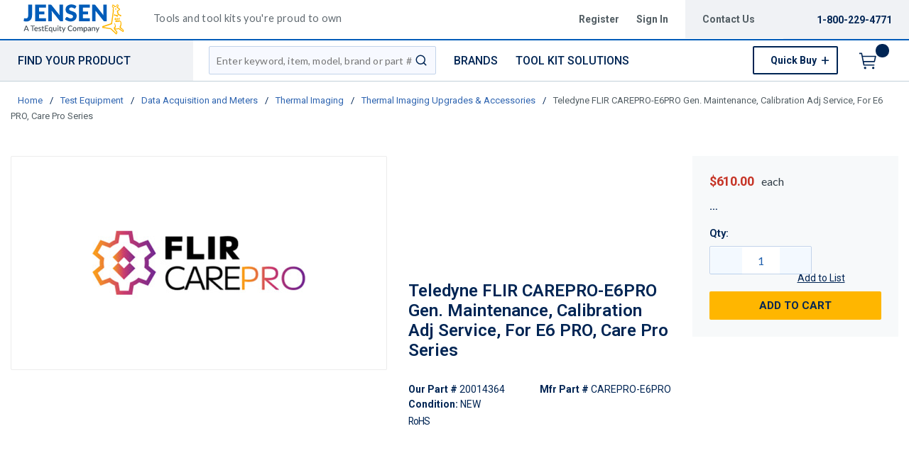

--- FILE ---
content_type: text/html; charset=utf-8
request_url: https://www.jensentools.com/product/20014364-CAREPRO-E6PRO
body_size: 132862
content:
<!DOCTYPE html><html lang="en-us"><head><script charSet="utf-8" type="text/javascript" src="//cdn.noibu.com/collect.js"></script><script charSet="utf-8" type="text/javascript" src="//app.five9.com/consoles/SocialWidget/five9-social-widget.min.js"></script><link rel="dns-prefetch" href="https://assets.testequity.com/"/><link rel="preconnect" href="https://assets.testequity.com/" crossorigin="anonymous"/><link rel="preconnect" href="https://www.googletagmanager.com"/><script id="headTrackingScript">
            dataLayer = [{
                'Authentication State': 'Not Logged In',
                'User ID': ''
            }];
                (function(w,d,s,l,i){w[l]=w[l]||[];w[l].push({'gtm.start':
                new Date().getTime(),event:'gtm.js'});var f=d.getElementsByTagName(s)[0],
                j=d.createElement(s),dl=l!='dataLayer'?'&l='+l:'';j.async=true;j.src=
                '//www.googletagmanager.com/gtm.js?id='+i+dl;f.parentNode.insertBefore(j,f);
            })(window, document, 'script', 'dataLayer', 'GTM-M4ZS9KT');
            </script><meta charSet="utf-8"/><meta name="viewport" content="width=device-width, initial-scale=1, shrink-to-fit=no"/><title>Teledyne FLIR CAREPRO-E6PRO Gen. Maintenance, Calibration Adj Service, For E6 PRO, Care Pro Series | JensenTools</title><link rel="icon" href="https://d3fnwqmod42ein.cloudfront.net/userfiles/jtfavicon.ico" type="image/x-icon"/><link rel="apple-touch-icon image_src" href="https://d3fnwqmod42ein.cloudfront.net/userfiles/jtfavicon.ico"/><meta property="og:type" content="website"/><meta id="ogTitle" property="og:title" content="Gen. Maintenance, Calibration Adj Service, For E6 PRO, Care Pro Series"/><meta id="ogImage" property="og:image" content="https://assets.testequity.com/te1/product-images/medium/CAREPRO_01_0424.jpg.jpg"/><meta id="ogUrl" property="og:url" content="https://www.techni-tool.com/product/20014364-CAREPRO-E6PRO"/><meta name="keywords" content="Teledyne FLIR CAREPRO-E6PRO Gen. Maintenance, Calibration Adj Service, For E6 PRO, Care Pro Series 20014364"/><meta name="description" content="Teledyne FLIR CAREPRO-E6PRO Gen. Maintenance, Calibration Adj Service, For E6 PRO, Care Pro Series"/><link rel="canonical" href="https://www.jensentools.com/product/20014364-CAREPRO-E6PRO"/><base href="/"/><link href="/.spire/fonts/getFont?path=aHR0cHM6Ly9mb250cy5nb29nbGVhcGlzLmNvbS9jc3M/ZmFtaWx5PVJvYm90bzozMDAsNDAwLDUwMCw2MDAsNzAwLDgwMHxMYXRvOjMwMCw0MDAsNTAwLDYwMCw3MDAsODAwJmRpc3BsYXk9YmxvY2s=" rel="preload" as="style" type="text/css"/><link href="/.spire/fonts/getFont?path=aHR0cHM6Ly9mb250cy5nb29nbGVhcGlzLmNvbS9jc3M/ZmFtaWx5PVJvYm90bzozMDAsNDAwLDUwMCw2MDAsNzAwLDgwMHxMYXRvOjMwMCw0MDAsNTAwLDYwMCw3MDAsODAwJmRpc3BsYXk9YmxvY2s=" rel="stylesheet" type="text/css"/><style data-styled="" data-styled-version="5.3.5">.cTppoy{border-bottom:2px solid #005cb9;background-color:#fff;}/*!sc*/
@media (max-width:767px){.cTppoy{padding-top:.3rem;}}/*!sc*/
.liIQfX{display:-webkit-box;display:-webkit-flex;display:-ms-flexbox;display:flex;-webkit-align-items:center;-webkit-box-align:center;-ms-flex-align:center;align-items:center;}/*!sc*/
.iVlzYM{height:2.7rem;width:11rem;position:relative;}/*!sc*/
.iVlzYM svg{display:block;vertical-align:middle;height:2.7rem;width:100%;margin-left:auto;margin-right:auto;}/*!sc*/
@media screen and (max-width:1080px)and (min-width:1024px){.iVlzYM{top:0;}}/*!sc*/
@media (max-width:767px){.iVlzYM{max-height:1rem;width:auto;padding:.9375rem;top:-.875rem;right:.938rem;}}/*!sc*/
.jVYUZo{margin:0 0 .18750625rem .9375rem;opacity:.78;color:#333f48;font-family:'Lato',sans-serif;font-size:.9rem;line-height:1rem;text-transform:initial;font-weight:400 !important;-webkit-letter-spacing:.02rem;-moz-letter-spacing:.02rem;-ms-letter-spacing:.02rem;letter-spacing:.02rem;}/*!sc*/
@media (max-width:767px){.jVYUZo{margin:1rem 0 0;max-width:49%;padding-right:1rem;}}/*!sc*/
.lgKlyb{display:-webkit-inline-box;display:-webkit-inline-flex;display:-ms-inline-flexbox;display:inline-flex;padding:0;position:relative;}/*!sc*/
.gGVnUq{display:-webkit-box;display:-webkit-flex;display:-ms-flexbox;display:flex;text-transform:capitalize;background:rgba(0,37,84,0.06);margin:0;padding:1.2rem 1.5rem;-webkit-align-items:center;-webkit-box-align:center;-ms-flex-align:center;align-items:center;line-height:1rem;}/*!sc*/
.gGVnUq:empty{display:none;}/*!sc*/
.kAQnib{display:-webkit-box;display:-webkit-flex;display:-ms-flexbox;display:flex;-webkit-box-pack:justify;-webkit-justify-content:space-between;-ms-flex-pack:justify;justify-content:space-between;}/*!sc*/
.hASzNq{border-bottom:1px solid #c2d1d9;background:#fff;}/*!sc*/
@media print{.hASzNq{display:none;}}/*!sc*/
.biimSZ{display:-webkit-box;display:-webkit-flex;display:-ms-flexbox;display:flex;-webkit-box-pack:justify;-webkit-justify-content:space-between;-ms-flex-pack:justify;justify-content:space-between;}/*!sc*/
@media (max-width:990px){.biimSZ{-webkit-box-pack:start !important;-webkit-justify-content:start !important;-ms-flex-pack:start !important;justify-content:start !important;}}/*!sc*/
.howFNy .borderOnFocus{border:2px dashed #2060ad;}/*!sc*/
.howFNy .noBorder{border:none;}/*!sc*/
@media (min-width:991px){.gnfVju .not-homepage .nav-style-wrapper:before,.gnfVju .not-homepage .nav-style-wrapper:after{content:none;}}/*!sc*/
.cvCoXp{display:-webkit-box;display:-webkit-flex;display:-ms-flexbox;display:flex;-webkit-box-pack:left;-webkit-justify-content:left;-ms-flex-pack:left;justify-content:left;background:#fff;}/*!sc*/
.dRnRGW{position:relative;overflow:visible;display:-webkit-box;display:-webkit-flex;display:-ms-flexbox;display:flex;color:#002554;font-family:'Roboto',sans-serif;font-size:.9375rem;font-weight:500;-webkit-letter-spacing:0;-moz-letter-spacing:0;-ms-letter-spacing:0;letter-spacing:0;line-height:1.125rem;}/*!sc*/
.dRnRGW:hover span + div{display:block;}/*!sc*/
.dRnRGW:first-child{background:rgba(0,37,84,.06);color:#002554;font-family:'Roboto',sans-serif;font-size:1rem;font-weight:500;line-height:1.1875rem;text-transform:uppercase;padding:0 .9375rem;width:17rem;position:relative;}/*!sc*/
@media screen and (max-width:1080px)and (min-width:1024px){}/*!sc*/
.dRnRGW:nth-child(2n){padding-left:.8rem !imnportant;}/*!sc*/
.dRnRGW:nth-child(3n){margin-left:.9375rem;}/*!sc*/
@media screen and (max-width:1080px)and (min-width:1024px){}/*!sc*/
@media (max-width:1200px){.dRnRGW:nth-child(5n){display:none;}}/*!sc*/
.kKhyNe{margin-left:auto;margin-right:0;}/*!sc*/
.kKhyNe > span > span > nav > ul{top:52px !important;left:-285px !important;position:absolute !important;background:#fff;}/*!sc*/
.iFiwIG{margin-bottom:.9375rem;}/*!sc*/
.iFiwIG h3{font-size:.88rem;line-height:1.6;font-style:italic;font-family:'Lato',sans-serif;color:#535E64;font-weight:400;padding:.7rem 0 0;}/*!sc*/
.cexmnE{min-height:18.75rem;max-height:25rem;margin:0;text-align:center;border:1px solid #ECECEC;-webkit-border-radius:.125rem;-moz-border-radius:.125rem;border-radius:.125rem;display:-webkit-box;display:-webkit-flex;display:-ms-flexbox;display:flex;-webkit-box-pack:center;-webkit-justify-content:center;-ms-flex-pack:center;justify-content:center;-webkit-align-items:center;-webkit-box-align:center;-ms-flex-align:center;align-items:center;overflow:hidden;position:relative;}/*!sc*/
.cexmnE:hover .viewall-img{display:block;}/*!sc*/
.cexmnE img{height:auto;max-width:100%;max-height:25rem;}/*!sc*/
.gqAcqG{display:-webkit-box;display:-webkit-flex;display:-ms-flexbox;display:flex;-webkit-flex-wrap:wrap;-ms-flex-wrap:wrap;flex-wrap:wrap;overflow-wrap:break-word;word-wrap:break-word;-ms-word-break:break-all;word-break:break-all;word-break:break-word;}/*!sc*/
.gqAcqG p{margin-top:1.3rem;}/*!sc*/
.gqAcqG.unitlabeluk span[data-test-selector="productPrice_unitNetPrice"]{font-size:1.25rem;color:#002554;}/*!sc*/
.gqAcqG.unitlabeluk span[data-test-selector="productPrice_unitOfMeasureLabel"]{color:#333F48;text-transform:lowercase !important;font-size:1rem !important;-webkit-letter-spacing:0.04rem;-moz-letter-spacing:0.04rem;-ms-letter-spacing:0.04rem;letter-spacing:0.04rem;line-height:1.5rem;font-family:Lato,sans-serif;}/*!sc*/
.gqAcqG.unitlabeluk .vat-field{color:#333F48;font-size:0.75rem !important;-webkit-letter-spacing:0.04rem;-moz-letter-spacing:0.04rem;-ms-letter-spacing:0.04rem;letter-spacing:0.04rem;line-height:1.5rem;font-family:Lato,sans-serif;margin-top:0px;margin:0;}/*!sc*/
@media screen and (max-width:1399px){.gqAcqG.unitlabeluk span[data-test-selector="productPrice_unitOfMeasureLabel"]{margin-left:0.31250625rem;}}/*!sc*/
.daWhAo{margin-top:-3rem;text-align:center;}/*!sc*/
.daWhAo.adjust-addtolist{margin-top:0;text-align:center;}/*!sc*/
@media (max-width:1300px){.daWhAo{padding-right:0;margin-top:-1rem;width:100%;text-align:left;}.daWhAo.adjust-addtolist{text-align:left;}}/*!sc*/
@media (max-width:1200px){.daWhAo{text-align:left;width:100%;margin-top:-.7rem;margin-bottom:.7rem;white-space:nowrap;}}/*!sc*/
@media (max-width:991px){.daWhAo{text-align:left;width:100%;margin-top:-.7rem;margin-bottom:.7rem;white-space:nowrap;}}/*!sc*/
@media (max-width:767px){.daWhAo.adjust-addtolist{text-align:left;}}/*!sc*/
.daWhAo button span{color:#002554 !important;font-size:.87rem;-webkit-text-decoration:underline;text-decoration:underline;}/*!sc*/
.daWhAo button:hover{-webkit-text-decoration:underline;text-decoration:underline;color:#002554 !important;}/*!sc*/
data-styled.g1[id="sc-bczRLJ"]{content:"cTppoy,kEeNDb,liIQfX,iVlzYM,jVYUZo,lgKlyb,gGVnUq,kAQnib,hASzNq,biimSZ,howFNy,gnfVju,cvCoXp,dRnRGW,kKhyNe,iFiwIG,cexmnE,gqAcqG,daWhAo,fnuScL,"}/*!sc*/
.fWXCIu{color:#002554;display:-webkit-inline-box;display:-webkit-inline-flex;display:-ms-inline-flexbox;display:inline-flex;-webkit-align-items:center;-webkit-box-align:center;-ms-flex-align:center;align-items:center;height:24px;width:24px;}/*!sc*/
.fWXCIu svg{height:24px;width:24px;}/*!sc*/
.kcVjlW{color:#002554;display:-webkit-inline-box;display:-webkit-inline-flex;display:-ms-inline-flexbox;display:inline-flex;-webkit-align-items:center;-webkit-box-align:center;-ms-flex-align:center;align-items:center;height:18px;width:18px;}/*!sc*/
.kcVjlW svg{height:18px;width:18px;}/*!sc*/
.egDHNv{color:#007bff;display:-webkit-inline-box;display:-webkit-inline-flex;display:-ms-inline-flexbox;display:inline-flex;-webkit-align-items:center;-webkit-box-align:center;-ms-flex-align:center;align-items:center;height:24px;width:24px;-webkit-text-decoration:none;text-decoration:none;background-color:transparent;display:-webkit-box;display:-webkit-flex;display:-ms-flexbox;display:flex;-webkit-box-pack:center;-webkit-justify-content:center;-ms-flex-pack:center;justify-content:center;-webkit-align-items:center;-webkit-box-align:center;-ms-flex-align:center;align-items:center;width:2.5rem;height:2.5rem;padding-right:0;margin-right:3px;}/*!sc*/
.egDHNv svg{height:24px;width:24px;}/*!sc*/
.egDHNv:hover{background-color:#2060ad;border-radius:50%;color:#ffffff !important;width:2.5rem;height:2.5rem;text-align:center;}/*!sc*/
.egDHNv:focus{background-color:#002554;}/*!sc*/
.nGUrB{color:#4A4A4A;display:-webkit-inline-box;display:-webkit-inline-flex;display:-ms-inline-flexbox;display:inline-flex;-webkit-align-items:center;-webkit-box-align:center;-ms-flex-align:center;align-items:center;height:26px;width:26px;}/*!sc*/
.nGUrB svg{height:26px;width:26px;}/*!sc*/
data-styled.g3[id="IconWrapper-sc-1y9kqb7"]{content:"fWXCIu,kcVjlW,egDHNv,nGUrB,"}/*!sc*/
.kxKsBJ{font-size:.75rem;padding-left:.9375rem;display:none;}/*!sc*/
@media print{.kxKsBJ{display:block;}}/*!sc*/
.gMcRGW{text-transform:capitalize;padding-right:1.5rem;max-width:9.375rem;color:#535e64;font-family:"Roboto",sans-serif;font-size:.875rem;font-weight:bold;line-height:1rem;text-align:right;}/*!sc*/
.gMcRGW:hover{color:#2060ad;-webkit-text-decoration:underline;text-decoration:underline;}/*!sc*/
.gInIPZ{margin:0;max-width:9.375rem;color:#535e64;font-family:"Roboto",sans-serif;font-size:.875rem;font-weight:bold;-webkit-letter-spacing:0;-moz-letter-spacing:0;-ms-letter-spacing:0;letter-spacing:0;line-height:1rem;white-space:nowrap;padding-right:.5rem;}/*!sc*/
.gInIPZ:hover{color:#2060ad;-webkit-text-decoration:underline;text-decoration:underline;}/*!sc*/
.gInIPZ:focus:not(:focus-visible){outline:none !important;}/*!sc*/
.gInIPZ:focus-visible{outline:2px dashed #2060ad !important;}/*!sc*/
.dYSBqk{padding:.625rem 0 .625rem 0;}/*!sc*/
.dYSBqk .phone-link{font-family:"Lato",sans-serif;font-size:1.25rem;vertical-align:middle;display:inline-block;}/*!sc*/
.bVEcAl{margin-right:.9375rem;line-height:1;vertical-align:middle;display:inline-block;}/*!sc*/
.eUqnZh{text-transform:uppercase;color:#002554 !important;font-family:'Roboto',sans-serif;font-size:1rem;font-weight:500;line-height:1.1875rem;}/*!sc*/
.eUqnZh:hover{color:#2060ad !important;-webkit-text-decoration:underline;text-decoration:underline;}/*!sc*/
.ctZgDG > div:not(.custom-overlay){position:relative;}/*!sc*/
.ctZgDG.minicart-active .custom-overlay{display:block;}/*!sc*/
.bFYeKU{font-size:15px;text-transform:uppercase;font-weight:800;font-family:'Open Sans SemiBold','Roboto','Lato',sans-serif;}/*!sc*/
.cQAEwV{display:none;position:absolute;z-index:2;opacity:0.32;background-color:rgb(0,37,84);top:108px;left:0;width:100%;height:calc(100% - 108px);}/*!sc*/
@media (max-width:360px){.cQAEwV{left:0;right:0;width:380px;}}/*!sc*/
.jqdKrv{font-size:13px;}/*!sc*/
.dFvybU{font-size:13px;color:#535e64;}/*!sc*/
.jmnuJI{font-size:13px;font-weight:600;width:100%;overflow-wrap:break-word;word-wrap:break-word;-ms-word-break:break-all;word-break:break-all;word-break:break-word;}/*!sc*/
.evCgOV{font-size:2.5rem;font-weight:700;margin-bottom:1rem;display:block;font-size:1.5rem;color:#002554;font-weight:600 !important;margin-top:1.2rem;line-height:1.8rem;}/*!sc*/
.bCtYOB{font-size:14px;width:-webkit-fit-content;width:-moz-fit-content;width:fit-content;float:left;padding-right:.3rem;}/*!sc*/
.jeElhg{font-size:14px;font-weight:bold;margin-right:.18750625rem;white-space:nowrap;}/*!sc*/
.jbIfzi{font-size:14px;width:-webkit-fit-content;width:-moz-fit-content;width:fit-content;float:left;margin-bottom:1.5rem;}/*!sc*/
.jexBrY{font-size:26px;color:#c63527 !important;font-family:'Roboto',sans-serif;font-size:1.625rem;font-weight:bold;-webkit-letter-spacing:-.026rem;-moz-letter-spacing:-.026rem;-ms-letter-spacing:-.026rem;letter-spacing:-.026rem;line-height:1.4375rem;position:relative;}/*!sc*/
@media screen and (max-width:1399px){.jexBrY{color:#c63527 !important;font-family:'Roboto',sans-serif;font-size:1.125rem;font-weight:bold;-webkit-letter-spacing:-.022rem;-moz-letter-spacing:-.022rem;-ms-letter-spacing:-.022rem;letter-spacing:-.022rem;}}/*!sc*/
.bPgwLV{font-size:26px;white-space:nowrap;color:#424B5A;text-transform:lowercase !important;font-size:1rem !important;margin-right:.8rem;margin-left:.31250625rem;}/*!sc*/
@media screen and (max-width:1399px){.bPgwLV{color:#333F48;font-family:Lato,sans-serif;font-size:.875rem;-webkit-letter-spacing:.003rem line-height:1.5rem;-moz-letter-spacing:.003rem line-height:1.5rem;-ms-letter-spacing:.003rem line-height:1.5rem;letter-spacing:.003rem line-height:1.5rem;}}/*!sc*/
.cJfTMz{font-weight:bold;display:inline-block;text-align:left;min-width:1.5625rem;}/*!sc*/
.cJfTMz::after{overflow:hidden;display:inline-block;vertical-align:bottom;-webkit-animation:ellipsis steps(4,end)900ms infinite 1s;animation:ellipsis steps(4,end)900ms infinite 1s;content:"\2026";width:0;}/*!sc*/
@-webkit-keyframes ellipsis{to{width:1.25em;}}/*!sc*/
@keyframes ellipsis{to{width:1.25em;}}/*!sc*/
.fDWfXc{font-size:15px;font-weight:600;}/*!sc*/
.fEAIeL{font-size:15px;font-weight:bold;}/*!sc*/
.ergsms{color:#002554;font-size:.9375rem;font-weight:bold;font-family:'Roboto',sans-serif;color:#002554;}/*!sc*/
.gYoVTJ{font-size:.9375rem;font-weight:300;margin-bottom:1rem;display:block;}/*!sc*/
.kNBNXg{font-size:.875rem !important;font-family:'Lato',sans-serif !important;color:#505D68;line-height:24px;}/*!sc*/
.kNBNXg .pdp-spacing{padding:10px 0;}/*!sc*/
.kNBNXg .pdp-spacing > div{line-height:2rem;position:relative;padding:0 17px;}/*!sc*/
.kNBNXg .pdp-spacing > div:nth-child(even){background:rgba(194,209,217,0.21);}/*!sc*/
.kNBNXg .pdp-spacing > div:nth-child(odd){background:#fff;}/*!sc*/
@media (max-width:575px){.kNBNXg .pdp-spacing > div:nth-child(odd){background:#fff;}}/*!sc*/
.bcqeXd{font-weight:600 !important;}/*!sc*/
.jAwHSP a{line-height:2rem !important;}/*!sc*/
.jAwHSP a:hover{-webkit-text-decoration:underline !important;text-decoration:underline !important;text-size:5rem !important;}/*!sc*/
.jAwHSP a span{margin:0;margin-right:1rem;border:none;font-size:1rem;line-height:2rem !important;font-family:"Lato",sans-serif;}/*!sc*/
.jAwHSP a span span{margin-right:5px;display:inline-block;vertical-align:middle;}/*!sc*/
.jAwHSP a span::-moz-selection{color:white;background:#2060ad;}/*!sc*/
.jAwHSP a span::selection{color:white;background:#2060ad;}/*!sc*/
.iLQiPx{vertical-align:super;}/*!sc*/
data-styled.g4[id="TypographyStyle-sc-11lquxl"]{content:"kxKsBJ,bLpGkr,gMcRGW,gInIPZ,dYSBqk,bVEcAl,eUqnZh,ctZgDG,bFYeKU,cQAEwV,jqdKrv,dFvybU,jmnuJI,evCgOV,bCtYOB,jeElhg,jbIfzi,jexBrY,bPgwLV,cJfTMz,fDWfXc,fEAIeL,ergsms,gYoVTJ,kNBNXg,bcqeXd,jAwHSP,iLQiPx,"}/*!sc*/
.cmmIan{overflow:hidden;text-overflow:ellipsis;white-space:nowrap;padding-right:1.5rem;max-width:9.375rem;color:#535e64;font-family:"Roboto",sans-serif;font-size:.875rem;font-weight:bold;line-height:1rem;text-align:right;}/*!sc*/
.cmmIan:hover{color:#2060ad;-webkit-text-decoration:underline;text-decoration:underline;}/*!sc*/
data-styled.g5[id="TypographyEllipsisStyle-sc-rordr6"]{content:"cmmIan,"}/*!sc*/
.dmcbAs{position:relative;display:-webkit-inline-box;display:-webkit-inline-flex;display:-ms-inline-flexbox;display:inline-flex;-webkit-flex-direction:column;-ms-flex-direction:column;flex-direction:column;-webkit-align-items:center;-webkit-box-align:center;-ms-flex-align:center;align-items:center;-webkit-box-pack:center;-webkit-justify-content:center;-ms-flex-pack:center;justify-content:center;width:auto;height:100%;overflow:hidden;}/*!sc*/
.dmcbAs img{width:100%;height:auto;will-change:opacity;-webkit-transition:opacity 0s;transition:opacity 0s;opacity:0;}/*!sc*/
.dmcbAs .LazyImage-Placeholder{width:100%;height:100%;position:absolute;will-change:opacity;-webkit-transition:opacity 0s;transition:opacity 0s;opacity:1;}/*!sc*/
.dmcbAs p{text-align:center;display:inline-block;padding:3px;width:100%;overflow-wrap:break-word;word-wrap:break-word;}/*!sc*/
.dmcbAs img{max-width:9.375rem;max-height:9.375rem;padding:0;}/*!sc*/
data-styled.g6[id="LazyImageStyle-sc-1yh8pu8"]{content:"dmcbAs,"}/*!sc*/
.juEqnP{background:transparent;border:none;cursor:pointer;display:-webkit-box;display:-webkit-flex;display:-ms-flexbox;display:flex;-webkit-align-items:center;-webkit-box-align:center;-ms-flex-align:center;align-items:center;font:inherit;padding:0;text-align:unset;-webkit-text-decoration:none;text-decoration:none;}/*!sc*/
.juEqnP > span > div > #orderDetailLogo{display:none;}/*!sc*/
@media print{.juEqnP > span > div > #orderDetailLogo{display:block;}}/*!sc*/
.juEqnP:disabled{cursor:not-allowed;}/*!sc*/
.juEqnP:focus{outline-color:#09f;outline-style:solid;outline-width:.0625rem;}/*!sc*/
.dnFazR{background:transparent;border:none;cursor:pointer;display:-webkit-box;display:-webkit-flex;display:-ms-flexbox;display:flex;-webkit-align-items:center;-webkit-box-align:center;-ms-flex-align:center;align-items:center;font:inherit;padding:0;text-align:unset;-webkit-text-decoration:none;text-decoration:none;}/*!sc*/
.dnFazR > span > div > #orderDetailLogo{display:none;}/*!sc*/
@media print{.dnFazR > span > div > #orderDetailLogo{display:block;}}/*!sc*/
.dnFazR:disabled{cursor:not-allowed;}/*!sc*/
.dnFazR:focus{outline-color:#09f;outline-style:solid;outline-width:.0625rem;}/*!sc*/
.dnFazR:focus:not(:focus-visible){outline:none;}/*!sc*/
.dnFazR:focus-visible{outline:2px dashed #2060ad !important;}/*!sc*/
.eTqofp{background:transparent;border:none;cursor:pointer;display:-webkit-box;display:-webkit-flex;display:-ms-flexbox;display:flex;-webkit-align-items:center;-webkit-box-align:center;-ms-flex-align:center;align-items:center;font:inherit;padding:0;text-align:unset;-webkit-text-decoration:none;text-decoration:none;margin:0;max-width:9.375rem;color:#535e64;font-family:"Roboto",sans-serif;font-size:.875rem;font-weight:bold;-webkit-letter-spacing:0;-moz-letter-spacing:0;-ms-letter-spacing:0;letter-spacing:0;line-height:1rem;white-space:nowrap;padding-right:.5rem;}/*!sc*/
.eTqofp > span > div > #orderDetailLogo{display:none;}/*!sc*/
@media print{.eTqofp > span > div > #orderDetailLogo{display:block;}}/*!sc*/
.eTqofp:disabled{cursor:not-allowed;}/*!sc*/
.eTqofp:focus{outline-color:#09f;outline-style:solid;outline-width:.0625rem;}/*!sc*/
.eTqofp:hover{color:#2060ad;-webkit-text-decoration:underline;text-decoration:underline;}/*!sc*/
.eTqofp:focus:not(:focus-visible){outline:none !important;}/*!sc*/
.eTqofp:focus-visible{outline:2px dashed #2060ad !important;}/*!sc*/
.gDawes{background:transparent;border:none;cursor:pointer;display:-webkit-box;display:-webkit-flex;display:-ms-flexbox;display:flex;-webkit-align-items:center;-webkit-box-align:center;-ms-flex-align:center;align-items:center;font:inherit;padding:0;text-align:unset;-webkit-text-decoration:none;text-decoration:none;display:-webkit-box;display:-webkit-flex;display:-ms-flexbox;display:flex;-webkit-align-items:center;-webkit-box-align:center;-ms-flex-align:center;align-items:center;height:3.5625rem;padding:0 .9375rem 0 .625rem;}/*!sc*/
.gDawes > span > div > #orderDetailLogo{display:none;}/*!sc*/
@media print{.gDawes > span > div > #orderDetailLogo{display:block;}}/*!sc*/
.gDawes:disabled{cursor:not-allowed;}/*!sc*/
.gDawes:focus{outline-color:#09f;outline-style:solid;outline-width:.0625rem;}/*!sc*/
@media screen and (max-width:1080px)and (min-width:1024px){.gDawes{padding:0 .625rem;}}/*!sc*/
.jNVIQX{background:transparent;border:none;cursor:pointer;display:-webkit-box;display:-webkit-flex;display:-ms-flexbox;display:flex;-webkit-align-items:center;-webkit-box-align:center;-ms-flex-align:center;align-items:center;font:inherit;padding:0;text-align:unset;-webkit-text-decoration:none;text-decoration:none;height:3.125rem;padding:0 .250625rem 0 .625rem;}/*!sc*/
.jNVIQX > span > div > #orderDetailLogo{display:none;}/*!sc*/
@media print{.jNVIQX > span > div > #orderDetailLogo{display:block;}}/*!sc*/
.jNVIQX:disabled{cursor:not-allowed;}/*!sc*/
.jNVIQX:focus{outline-color:#09f;outline-style:solid;outline-width:.0625rem;}/*!sc*/
.jNVIQX:focus{outline-style:none !important;}/*!sc*/
.jNVIQX:focus-visible{outline:2px dashed #2060ad !important;}/*!sc*/
@media (max-width:767px){.jNVIQX{margin-left:.625rem;}}/*!sc*/
.jNVIQX span > span{font-size:0;}/*!sc*/
.jNVIQX span > span > span{background-color:#002554;padding:.125rem;border-radius:100%;top:-.9375rem;position:relative;right:.75rem;color:#ffb600;font-family:'Roboto',sans-serif;font-size:.8125rem;font-weight:bold;line-height:.875rem;display:inline-block;height:1.1875rem;width:1.1875rem;text-align:center;padding-top:0.188rem;padding-bottom:0.125rem;}/*!sc*/
.jNVIQX span > span > span:after{content:'';display:inline-block;}/*!sc*/
data-styled.g7[id="StyledButton-sc-1mrg4bu"]{content:"juEqnP,dnFazR,eTqofp,gDawes,jNVIQX,"}/*!sc*/
.dEbfCk{vertical-align:middle;margin-right:12px;-webkit-text-decoration:none;text-decoration:none;background-color:transparent;display:-webkit-box;display:-webkit-flex;display:-ms-flexbox;display:flex;-webkit-box-pack:center;-webkit-justify-content:center;-ms-flex-pack:center;justify-content:center;-webkit-align-items:center;-webkit-box-align:center;-ms-flex-align:center;align-items:center;width:2.5rem;height:2.5rem;padding-right:0;margin-right:3px;}/*!sc*/
.dEbfCk:hover{background-color:#2060ad;border-radius:50%;color:#ffffff !important;width:2.5rem;height:2.5rem;text-align:center;}/*!sc*/
.dEbfCk:focus{background-color:#002554;}/*!sc*/
data-styled.g8[id="StyledIcon-sc-1ysp138"]{content:"dEbfCk,"}/*!sc*/
.iPIxKw{vertical-align:middle;}/*!sc*/
@media print{.iPIxKw{color:#002554 !important;}}/*!sc*/
.kPTOMK{vertical-align:middle;text-transform:uppercase;color:#002554 !important;font-family:'Roboto',sans-serif;font-size:1rem;font-weight:500;line-height:1.1875rem;}/*!sc*/
@media print{.kPTOMK{color:#002554 !important;}}/*!sc*/
.kPTOMK:hover{color:#2060ad !important;-webkit-text-decoration:underline;text-decoration:underline;}/*!sc*/
.cFmeRS{vertical-align:middle;width:100%;overflow-wrap:break-word;word-wrap:break-word;-ms-word-break:break-all;word-break:break-all;word-break:break-word;}/*!sc*/
@media print{.cFmeRS{color:#002554 !important;}}/*!sc*/
data-styled.g9[id="StyledTypography-sc-14dgqsg"]{content:"iPIxKw,kPTOMK,cFmeRS,"}/*!sc*/
.dOMjIe{display:-webkit-inline-box;display:-webkit-inline-flex;display:-ms-inline-flexbox;display:inline-flex;}/*!sc*/
.dOMjIe .StyledIcon-sc-1ysp138{-webkit-transition:all 200ms ease-in-out;transition:all 200ms ease-in-out;color:#2E64B0;}/*!sc*/
.dOMjIe .StyledTypography-sc-14dgqsg{color:#2E64B0;}/*!sc*/
.dOMjIe:hover .StyledIcon-sc-1ysp138,.dOMjIe:hover .StyledTypography-sc-14dgqsg{color:hsl(215.10000000000002,58.6%,30.5%);}/*!sc*/
.dmdIsA{display:-webkit-inline-box;display:-webkit-inline-flex;display:-ms-inline-flexbox;display:inline-flex;margin:0;max-width:9.375rem;color:#535e64;font-family:"Roboto",sans-serif;font-size:.875rem;font-weight:bold;-webkit-letter-spacing:0;-moz-letter-spacing:0;-ms-letter-spacing:0;letter-spacing:0;line-height:1rem;white-space:nowrap;padding-right:.5rem;}/*!sc*/
.dmdIsA .StyledIcon-sc-1ysp138{-webkit-transition:all 200ms ease-in-out;transition:all 200ms ease-in-out;color:#2E64B0;}/*!sc*/
.dmdIsA .StyledTypography-sc-14dgqsg{color:#2E64B0;}/*!sc*/
.dmdIsA:hover .StyledIcon-sc-1ysp138,.dmdIsA:hover .StyledTypography-sc-14dgqsg{color:hsl(215.10000000000002,58.6%,30.5%);}/*!sc*/
.dmdIsA:hover{color:#2060ad;-webkit-text-decoration:underline;text-decoration:underline;}/*!sc*/
.dmdIsA:focus:not(:focus-visible){outline:none !important;}/*!sc*/
.dmdIsA:focus-visible{outline:2px dashed #2060ad !important;}/*!sc*/
.kjMDSZ{display:-webkit-inline-box;display:-webkit-inline-flex;display:-ms-inline-flexbox;display:inline-flex;display:-webkit-box;display:-webkit-flex;display:-ms-flexbox;display:flex;-webkit-align-items:center;-webkit-box-align:center;-ms-flex-align:center;align-items:center;height:3.5625rem;padding:0 .9375rem 0 .625rem;}/*!sc*/
.kjMDSZ .StyledIcon-sc-1ysp138{-webkit-transition:all 200ms ease-in-out;transition:all 200ms ease-in-out;color:#2E64B0;}/*!sc*/
.kjMDSZ .StyledTypography-sc-14dgqsg{color:#2E64B0;}/*!sc*/
.kjMDSZ:hover .StyledIcon-sc-1ysp138,.kjMDSZ:hover .StyledTypography-sc-14dgqsg{color:hsl(215.10000000000002,58.6%,30.5%);}/*!sc*/
@media screen and (max-width:1080px)and (min-width:1024px){.kjMDSZ{padding:0 .625rem;}}/*!sc*/
.clfWFQ{display:-webkit-inline-box;display:-webkit-inline-flex;display:-ms-inline-flexbox;display:inline-flex;height:3.125rem;padding:0 .250625rem 0 .625rem;}/*!sc*/
.clfWFQ .StyledIcon-sc-1ysp138{-webkit-transition:all 200ms ease-in-out;transition:all 200ms ease-in-out;color:#007bff;}/*!sc*/
.clfWFQ .StyledTypography-sc-14dgqsg{color:#007bff;}/*!sc*/
.clfWFQ:hover .StyledIcon-sc-1ysp138,.clfWFQ:hover .StyledTypography-sc-14dgqsg{color:hsl(211.10000000000002,100%,35%);}/*!sc*/
.clfWFQ:focus{outline-style:none !important;}/*!sc*/
.clfWFQ:focus-visible{outline:2px dashed #2060ad !important;}/*!sc*/
@media (max-width:767px){.clfWFQ{margin-left:.625rem;}}/*!sc*/
.clfWFQ span > span{font-size:0;}/*!sc*/
.clfWFQ span > span > span{background-color:#002554;padding:.125rem;border-radius:100%;top:-.9375rem;position:relative;right:.75rem;color:#ffb600;font-family:'Roboto',sans-serif;font-size:.8125rem;font-weight:bold;line-height:.875rem;display:inline-block;height:1.1875rem;width:1.1875rem;text-align:center;padding-top:0.188rem;padding-bottom:0.125rem;}/*!sc*/
.clfWFQ span > span > span:after{content:'';display:inline-block;}/*!sc*/
data-styled.g10[id="StyledClickable-sc-49spz0"]{content:"dOMjIe,dmdIsA,kjMDSZ,clfWFQ,"}/*!sc*/
.koGePn{list-style:disc;padding:0 0 0 40px;margin:1rem 0;}/*!sc*/
.koGePn ul,.koGePn ol{margin:0;}/*!sc*/
data-styled.g13[id="UnorderedListStyle-sc-1koui9a"]{content:"koGePn,"}/*!sc*/
.cpRDfr{max-width:100%;max-height:100%;}/*!sc*/
.wRzdF{max-width:100%;max-height:100%;}/*!sc*/
@media (max-width:991px){.wRzdF{display:none;}}/*!sc*/
.fgKVnK{max-width:100%;max-height:100%;text-align:right;}/*!sc*/
@media (min-width:992px){.fgKVnK{display:none;}}/*!sc*/
@media (max-width:990px){.fgKVnK{-webkit-box-pack:start !important;-webkit-justify-content:start !important;-ms-flex-pack:start !important;justify-content:start !important;}}/*!sc*/
.kXYAXc{max-width:100%;max-height:100%;}/*!sc*/
@media (min-width:992px){.kXYAXc{display:none;}}/*!sc*/
.cXsYzq{max-width:100%;max-height:100%;width:100%;direction:ltr;position:relative;}/*!sc*/
@media (min-width:992px){.cXsYzq{display:none;}}/*!sc*/
.cXsYzq.has-image-badges > div{padding-top:4.2rem;}/*!sc*/
.cXsYzq.mob-wrapper-first{background:#F7F9FA;margin:0.625rem 0.75rem;}/*!sc*/
.cXsYzq .pre-owned.certified,.cXsYzq .open.box{position:absolute;top:0;right:11px;width:auto;}/*!sc*/
.cXsYzq div[data-test-selector="imageBadges"] img{width:134px !important;}/*!sc*/
.cXsYzq.pdp-middle-container-mobile > div > div:nth-child(3) > div > div:first-child > div[class^="Wrapper"],.cXsYzq.pdp-middle-container-mobile > div > div:nth-child(3) > div > div:first-child div[class*="Wrapper"]{display:-webkit-box;display:-webkit-flex;display:-ms-flexbox;display:flex;-webkit-flex-direction:column;-ms-flex-direction:column;flex-direction:column;}/*!sc*/
.giZqym{max-width:100%;max-height:100%;}/*!sc*/
@media (max-width:767px){.giZqym{display:none;}}/*!sc*/
data-styled.g14[id="HiddenStyle-sc-1u1nw6s"]{content:"cpRDfr,wRzdF,fgKVnK,kXYAXc,cXsYzq,giZqym,"}/*!sc*/
.ejwpQY:not(:focus):not(:active){position:absolute;width:1px;height:1px;margin:-1px;border:0;padding:0;white-space:nowrap;-webkit-clip-path:inset(100%);clip-path:inset(100%);-webkit-clip:rect(0 0 0 0);clip:rect(0 0 0 0);overflow:hidden;}/*!sc*/
data-styled.g15[id="VisuallyHiddenStyle-sc-yjwndb"]{content:"ejwpQY,"}/*!sc*/
.guhrUu{cursor:pointer;font-family:inherit;height:50px;line-height:1;-webkit-backface-visibility:hidden;backface-visibility:hidden;-webkit-transition:all 200ms ease-in-out;transition:all 200ms ease-in-out;word-break:keep-all;-webkit-border-radius:.125rem;-moz-border-radius:.125rem;border-radius:.125rem;padding:0 21px;background:#FFB600;border:2px solid #FFB600;color:#002554;background:none;border:none;padding:0 0 0 .625rem;}/*!sc*/
.guhrUu .ButtonIcon-sc-135a2j{color:#002554;}/*!sc*/
.guhrUu:hover{background:hsl(42.80000000000001,100%,35%);border-color:hsl(42.80000000000001,100%,35%);background:#FF9400;border:2px solid #FF9400;}/*!sc*/
.guhrUu:active{background:hsl(42.80000000000001,100%,20%);border-color:hsl(42.80000000000001,100%,20%);background:#AB6300;border:2px solid #AB6300;outline:0;}/*!sc*/
.guhrUu:disabled{background:#CCCCCC;border-color:#CCCCCC;color:#fff;}/*!sc*/
.guhrUu:disabled{cursor:not-allowed;}/*!sc*/
.guhrUu .ButtonIcon-sc-zsb4ai{position:relative;top:.125em;}/*!sc*/
.guhrUu:focus{outline-offset:.0625rem;outline-color:#09f;outline-style:solid;outline-width:.0625rem;}/*!sc*/
.guhrUu::-moz-focus-inner{border:none;}/*!sc*/
.guhrUu:focus{background:none;border:none;}/*!sc*/
.guhrUu:active{background:none;border:none;}/*!sc*/
.UgUZz{cursor:pointer;font-family:inherit;height:40px;line-height:1;-webkit-backface-visibility:hidden;backface-visibility:hidden;-webkit-transition:all 200ms ease-in-out;transition:all 200ms ease-in-out;word-break:keep-all;-webkit-border-radius:.125rem;-moz-border-radius:.125rem;border-radius:.125rem;padding:0 21px;background:#FFB600;border:2px solid #FFB600;color:#002554;}/*!sc*/
.UgUZz .ButtonIcon-sc-135a2j{color:#002554;}/*!sc*/
.UgUZz:hover{background:hsl(42.80000000000001,100%,35%);border-color:hsl(42.80000000000001,100%,35%);background:#FF9400;border:2px solid #FF9400;}/*!sc*/
.UgUZz:active{background:hsl(42.80000000000001,100%,20%);border-color:hsl(42.80000000000001,100%,20%);background:#AB6300;border:2px solid #AB6300;outline:0;}/*!sc*/
.UgUZz:disabled{background:#CCCCCC;border-color:#CCCCCC;color:#fff;}/*!sc*/
.UgUZz:disabled{cursor:not-allowed;}/*!sc*/
.UgUZz .ButtonIcon-sc-zsb4ai{position:relative;top:.125em;}/*!sc*/
.UgUZz:focus{outline-offset:.0625rem;outline-color:#09f;outline-style:solid;outline-width:.0625rem;}/*!sc*/
.UgUZz::-moz-focus-inner{border:none;}/*!sc*/
.UgUZz:focus:not(:focus-visible){outline:none !important;}/*!sc*/
.UgUZz:focus-visible{outline:2px dashed #2060ad !important;}/*!sc*/
.UgUZz:active{outline:none !important;}/*!sc*/
.vWgwX{cursor:pointer;font-family:inherit;height:40px;line-height:1;-webkit-backface-visibility:hidden;backface-visibility:hidden;-webkit-transition:all 200ms ease-in-out;transition:all 200ms ease-in-out;word-break:keep-all;-webkit-border-radius:.125rem;-moz-border-radius:.125rem;border-radius:.125rem;padding:0 21px;background:#FFB600;border:2px solid #FFB600;color:#002554;width:100%;}/*!sc*/
.vWgwX .ButtonIcon-sc-135a2j{color:#002554;}/*!sc*/
.vWgwX:hover{background:hsl(42.80000000000001,100%,35%);border-color:hsl(42.80000000000001,100%,35%);background:#FF9400;border:2px solid #FF9400;}/*!sc*/
.vWgwX:active{background:hsl(42.80000000000001,100%,20%);border-color:hsl(42.80000000000001,100%,20%);background:#AB6300;border:2px solid #AB6300;outline:0;}/*!sc*/
.vWgwX:disabled{background:#CCCCCC;border-color:#CCCCCC;color:#fff;}/*!sc*/
.vWgwX:disabled{cursor:not-allowed;}/*!sc*/
.vWgwX .ButtonIcon-sc-zsb4ai{position:relative;top:.125em;}/*!sc*/
.vWgwX:focus{outline-offset:.0625rem;outline-color:#09f;outline-style:solid;outline-width:.0625rem;}/*!sc*/
.vWgwX::-moz-focus-inner{border:none;}/*!sc*/
.bxLMje{cursor:pointer;font-family:inherit;height:px;line-height:1;-webkit-backface-visibility:hidden;backface-visibility:hidden;-webkit-transition:all 200ms ease-in-out;transition:all 200ms ease-in-out;word-break:keep-all;-webkit-border-radius:.125rem;-moz-border-radius:.125rem;border-radius:.125rem;padding:0 1em;}/*!sc*/
.bxLMje:disabled{cursor:not-allowed;}/*!sc*/
.bxLMje .ButtonIcon-sc-zsb4ai{position:relative;top:.125em;}/*!sc*/
.bxLMje:focus{outline-offset:.0625rem;outline-color:#09f;outline-style:solid;outline-width:.0625rem;}/*!sc*/
.bxLMje::-moz-focus-inner{border:none;}/*!sc*/
.lieZEx{cursor:pointer;font-family:inherit;height:40px;line-height:1;-webkit-backface-visibility:hidden;backface-visibility:hidden;-webkit-transition:all 200ms ease-in-out;transition:all 200ms ease-in-out;word-break:keep-all;-webkit-border-radius:.125rem;-moz-border-radius:.125rem;border-radius:.125rem;padding:0 21px;background:#FFB600;border:2px solid #FFB600;color:#002554;position:absolute;height:2.5rem;width:2.5rem;right:1.25rem;top:-1.25rem;-webkit-align-items:center;-webkit-box-align:center;-ms-flex-align:center;align-items:center;height:1.25rem;padding:0;border:1px solid #002554;border-radius:100%;background-color:#ffb600;-webkit-box-pack:center;-webkit-justify-content:center;-ms-flex-pack:center;justify-content:center;z-index:99;cursor:pointer;-webkit-animation:fadeIn .3s;animation:fadeIn .3s;-webkit-transition:opacity .4s;transition:opacity .4s;}/*!sc*/
.lieZEx .ButtonIcon-sc-135a2j{color:#002554;}/*!sc*/
.lieZEx:hover{background:hsl(42.80000000000001,100%,35%);border-color:hsl(42.80000000000001,100%,35%);background:#FF9400;border:2px solid #FF9400;}/*!sc*/
.lieZEx:active{background:hsl(42.80000000000001,100%,20%);border-color:hsl(42.80000000000001,100%,20%);background:#AB6300;border:2px solid #AB6300;outline:0;}/*!sc*/
.lieZEx:disabled{background:#CCCCCC;border-color:#CCCCCC;color:#fff;}/*!sc*/
.lieZEx:disabled{cursor:not-allowed;}/*!sc*/
.lieZEx .ButtonIcon-sc-zsb4ai{position:relative;top:.125em;}/*!sc*/
.lieZEx:focus{outline-offset:.0625rem;outline-color:#09f;outline-style:solid;outline-width:.0625rem;}/*!sc*/
.lieZEx::-moz-focus-inner{border:none;}/*!sc*/
.lieZEx:hover{border:1px solid #002554;background-color:#ffb600;opacity:.9;}/*!sc*/
@media (max-width:991px){.lieZEx{top:0;}}/*!sc*/
data-styled.g18[id="ButtonWrapper-sc-z9cbf7"]{content:"guhrUu,UgUZz,vWgwX,bxLMje,lieZEx,"}/*!sc*/
.kaQsmp{cursor:pointer;}/*!sc*/
data-styled.g19[id="StyledImg-sc-100b3gn"]{content:"kaQsmp,"}/*!sc*/
.csKmiW{overflow:visible;display:-webkit-box;display:-webkit-flex;display:-ms-flexbox;display:flex;-webkit-flex-direction:row;-ms-flex-direction:row;flex-direction:row;padding:15px;-webkit-align-items:flex-start;-webkit-box-align:flex-start;-ms-flex-align:flex-start;align-items:flex-start;overflow-wrap:break-word;word-wrap:break-word;-ms-word-break:break-all;word-break:break-all;word-break:break-word;-webkit-flex-basis:100%;-ms-flex-preferred-size:100%;flex-basis:100%;max-width:100%;}/*!sc*/
@media print{.csKmiW{width:100%;}}/*!sc*/
.bseaVd{overflow:visible;display:-webkit-box;display:-webkit-flex;display:-ms-flexbox;display:flex;-webkit-flex-direction:row;-ms-flex-direction:row;flex-direction:row;padding:0px;-webkit-align-items:flex-start;-webkit-box-align:flex-start;-ms-flex-align:flex-start;align-items:flex-start;overflow-wrap:break-word;word-wrap:break-word;-ms-word-break:break-all;word-break:break-all;word-break:break-word;-webkit-flex-basis:100%;-ms-flex-preferred-size:100%;flex-basis:100%;max-width:100%;-webkit-box-pack:end;-webkit-justify-content:flex-end;-ms-flex-pack:end;justify-content:flex-end;}/*!sc*/
@media print{.bseaVd{width:100%;}}/*!sc*/
.bseaVd > div > div:nth-child(1){-webkit-box-pack:end;-webkit-justify-content:flex-end;-ms-flex-pack:end;justify-content:flex-end;width:100%;}/*!sc*/
.bseaVd > div > div:nth-child(1)> div > div > div{-webkit-box-pack:end;-webkit-justify-content:flex-end;-ms-flex-pack:end;justify-content:flex-end;}/*!sc*/
.bseaVd > div > div:nth-child(2)> div > div > div{-webkit-box-pack:end;-webkit-justify-content:flex-end;-ms-flex-pack:end;justify-content:flex-end;}/*!sc*/
.bseaVd > div > div{padding-top:0;padding-bottom:0;}/*!sc*/
.bseaVd div[data-test-selector="product-brand-logo"] .brand-name{min-height:6.6875rem;}/*!sc*/
.iXEbH{overflow:visible;display:-webkit-box;display:-webkit-flex;display:-ms-flexbox;display:flex;-webkit-flex-direction:row;-ms-flex-direction:row;flex-direction:row;padding:15px;-webkit-align-items:flex-start;-webkit-box-align:flex-start;-ms-flex-align:flex-start;align-items:flex-start;overflow-wrap:break-word;word-wrap:break-word;-ms-word-break:break-all;word-break:break-all;word-break:break-word;-webkit-flex-basis:66.666667%;-ms-flex-preferred-size:66.666667%;flex-basis:66.666667%;max-width:66.666667%;padding-top:0;}/*!sc*/
@media print{.iXEbH{width:66.666667%;}}/*!sc*/
.drNIiV{overflow:visible;display:-webkit-box;display:-webkit-flex;display:-ms-flexbox;display:flex;-webkit-flex-direction:row;-ms-flex-direction:row;flex-direction:row;padding:15px;-webkit-align-items:flex-start;-webkit-box-align:flex-start;-ms-flex-align:flex-start;align-items:flex-start;overflow-wrap:break-word;word-wrap:break-word;-ms-word-break:break-all;word-break:break-all;word-break:break-word;-webkit-flex-basis:33.333333%;-ms-flex-preferred-size:33.333333%;flex-basis:33.333333%;max-width:33.333333%;}/*!sc*/
@media print{.drNIiV{width:33.333333%;}}/*!sc*/
.peKUs{overflow:visible;display:-webkit-box;display:-webkit-flex;display:-ms-flexbox;display:flex;-webkit-flex-direction:row;-ms-flex-direction:row;flex-direction:row;padding:1px;-webkit-align-items:flex-start;-webkit-box-align:flex-start;-ms-flex-align:flex-start;align-items:flex-start;overflow-wrap:break-word;word-wrap:break-word;-ms-word-break:break-all;word-break:break-all;word-break:break-word;-webkit-flex-basis:50%;-ms-flex-preferred-size:50%;flex-basis:50%;max-width:50%;padding-top:1.5rem;}/*!sc*/
@media print{.peKUs{width:50%;}}/*!sc*/
.epJkye{overflow:visible;display:-webkit-box;display:-webkit-flex;display:-ms-flexbox;display:flex;-webkit-flex-direction:row;-ms-flex-direction:row;flex-direction:row;padding:0px;-webkit-align-items:flex-start;-webkit-box-align:flex-start;-ms-flex-align:flex-start;align-items:flex-start;overflow-wrap:break-word;word-wrap:break-word;-ms-word-break:break-all;word-break:break-all;word-break:break-word;-webkit-flex-basis:100%;-ms-flex-preferred-size:100%;flex-basis:100%;max-width:100%;}/*!sc*/
@media print{.epJkye{width:100%;}}/*!sc*/
.gfQmhl{overflow:visible;display:-webkit-box;display:-webkit-flex;display:-ms-flexbox;display:flex;-webkit-flex-direction:row;-ms-flex-direction:row;flex-direction:row;padding:2px;-webkit-align-items:flex-start;-webkit-box-align:flex-start;-ms-flex-align:flex-start;align-items:flex-start;}/*!sc*/
@media (max-width:575px){.gfQmhl{overflow-wrap:break-word;word-wrap:break-word;-ms-word-break:break-all;word-break:break-all;word-break:break-word;-webkit-flex-basis:100%;-ms-flex-preferred-size:100%;flex-basis:100%;max-width:100%;}}/*!sc*/
@media (min-width:576px)and (max-width:767px){.gfQmhl{overflow-wrap:break-word;word-wrap:break-word;-ms-word-break:break-all;word-break:break-all;word-break:break-word;-webkit-flex-basis:100%;-ms-flex-preferred-size:100%;flex-basis:100%;max-width:100%;}}/*!sc*/
@media (min-width:768px)and (max-width:991px){.gfQmhl{overflow-wrap:break-word;word-wrap:break-word;-ms-word-break:break-all;word-break:break-all;word-break:break-word;-webkit-flex-basis:50%;-ms-flex-preferred-size:50%;flex-basis:50%;max-width:50%;}}/*!sc*/
@media (min-width:992px)and (max-width:1199px){.gfQmhl{overflow-wrap:break-word;word-wrap:break-word;-ms-word-break:break-all;word-break:break-all;word-break:break-word;-webkit-flex-basis:50%;-ms-flex-preferred-size:50%;flex-basis:50%;max-width:50%;}}/*!sc*/
@media (min-width:1200px){.gfQmhl{overflow-wrap:break-word;word-wrap:break-word;-ms-word-break:break-all;word-break:break-all;word-break:break-word;-webkit-flex-basis:50%;-ms-flex-preferred-size:50%;flex-basis:50%;max-width:50%;}}/*!sc*/
@media print{.gfQmhl{width:50%;}}/*!sc*/
.jfrMtD{overflow:visible;display:-webkit-box;display:-webkit-flex;display:-ms-flexbox;display:flex;-webkit-flex-direction:row;-ms-flex-direction:row;flex-direction:row;padding:15px;-webkit-align-items:flex-start;-webkit-box-align:flex-start;-ms-flex-align:flex-start;align-items:flex-start;}/*!sc*/
@media (max-width:575px){.jfrMtD{overflow-wrap:break-word;word-wrap:break-word;-ms-word-break:break-all;word-break:break-all;word-break:break-word;-webkit-flex-basis:100%;-ms-flex-preferred-size:100%;flex-basis:100%;max-width:100%;}}/*!sc*/
@media (min-width:576px)and (max-width:767px){.jfrMtD{overflow-wrap:break-word;word-wrap:break-word;-ms-word-break:break-all;word-break:break-all;word-break:break-word;-webkit-flex-basis:100%;-ms-flex-preferred-size:100%;flex-basis:100%;max-width:100%;}}/*!sc*/
@media (min-width:768px)and (max-width:991px){.jfrMtD{overflow-wrap:break-word;word-wrap:break-word;-ms-word-break:break-all;word-break:break-all;word-break:break-word;-webkit-flex-basis:100%;-ms-flex-preferred-size:100%;flex-basis:100%;max-width:100%;}}/*!sc*/
@media (min-width:992px)and (max-width:1199px){.jfrMtD{overflow-wrap:break-word;word-wrap:break-word;-ms-word-break:break-all;word-break:break-all;word-break:break-word;-webkit-flex-basis:75%;-ms-flex-preferred-size:75%;flex-basis:75%;max-width:75%;}}/*!sc*/
@media (min-width:1200px){.jfrMtD{overflow-wrap:break-word;word-wrap:break-word;-ms-word-break:break-all;word-break:break-all;word-break:break-word;-webkit-flex-basis:75%;-ms-flex-preferred-size:75%;flex-basis:75%;max-width:75%;}}/*!sc*/
@media print{.jfrMtD{width:75%;}}/*!sc*/
.jfrMtD .pdp-middle-container > div[data-test-selector="pdp-middleContent-section"] > div[class^="Wrapper"] > div:nth-child(3) > div > div:first-child > div[class^="Wrapper"],.jfrMtD .pdp-middle-container > div[data-test-selector="pdp-middleContent-section"] div[class*="Wrapper"] > div:nth-child(3) > div > div:first-child > div[class^="Wrapper"],.jfrMtD .pdp-middle-container > div[data-test-selector="pdp-middleContent-section"] > div[class^="Wrapper"] > div:nth-child(3) > div > div:first-child div[class*="Wrapper"],.jfrMtD .pdp-middle-container > div[data-test-selector="pdp-middleContent-section"] div[class*="Wrapper"] > div:nth-child(3) > div > div:first-child div[class*="Wrapper"]{display:-webkit-box;display:-webkit-flex;display:-ms-flexbox;display:flex;-webkit-flex-direction:column;-ms-flex-direction:column;flex-direction:column;}/*!sc*/
.jfrMtD .hide-element{display:none;}/*!sc*/
.jfrMtD .qty-container-new{width:9.2rem;max-width:9.2rem;}/*!sc*/
@media (min-width:768px)and (max-width:991px){.jfrMtD .qty-wrapper{-webkit-flex-basis:50%;-ms-flex-preferred-size:50%;flex-basis:50%;max-width:50%;}}/*!sc*/
.ghByTc{overflow:visible;display:-webkit-box;display:-webkit-flex;display:-ms-flexbox;display:flex;-webkit-flex-direction:row;-ms-flex-direction:row;flex-direction:row;padding:15px;-webkit-align-items:flex-start;-webkit-box-align:flex-start;-ms-flex-align:flex-start;align-items:flex-start;padding-top:0 !important;}/*!sc*/
@media (max-width:575px){.ghByTc{overflow-wrap:break-word;word-wrap:break-word;-ms-word-break:break-all;word-break:break-all;word-break:break-word;-webkit-flex-basis:100%;-ms-flex-preferred-size:100%;flex-basis:100%;max-width:100%;}}/*!sc*/
@media (min-width:576px)and (max-width:767px){.ghByTc{overflow-wrap:break-word;word-wrap:break-word;-ms-word-break:break-all;word-break:break-all;word-break:break-word;-webkit-flex-basis:100%;-ms-flex-preferred-size:100%;flex-basis:100%;max-width:100%;}}/*!sc*/
@media (min-width:768px)and (max-width:991px){.ghByTc{overflow-wrap:break-word;word-wrap:break-word;-ms-word-break:break-all;word-break:break-all;word-break:break-word;-webkit-flex-basis:100%;-ms-flex-preferred-size:100%;flex-basis:100%;max-width:100%;}}/*!sc*/
@media (min-width:992px)and (max-width:1199px){.ghByTc{overflow-wrap:break-word;word-wrap:break-word;-ms-word-break:break-all;word-break:break-all;word-break:break-word;-webkit-flex-basis:58.333333%;-ms-flex-preferred-size:58.333333%;flex-basis:58.333333%;max-width:58.333333%;}}/*!sc*/
@media (min-width:1200px){.ghByTc{overflow-wrap:break-word;word-wrap:break-word;-ms-word-break:break-all;word-break:break-all;word-break:break-word;-webkit-flex-basis:58.333333%;-ms-flex-preferred-size:58.333333%;flex-basis:58.333333%;max-width:58.333333%;}}/*!sc*/
@media print{.ghByTc{width:58.333333%;}}/*!sc*/
.gLVZfP{overflow:visible;display:-webkit-box;display:-webkit-flex;display:-ms-flexbox;display:flex;-webkit-flex-direction:row;-ms-flex-direction:row;flex-direction:row;padding:15px;-webkit-align-items:flex-start;-webkit-box-align:flex-start;-ms-flex-align:flex-start;align-items:flex-start;}/*!sc*/
@media (max-width:575px){.gLVZfP{display:none;}}/*!sc*/
@media (min-width:576px)and (max-width:767px){.gLVZfP{display:none;}}/*!sc*/
@media (min-width:768px)and (max-width:991px){.gLVZfP{display:none;}}/*!sc*/
@media (min-width:992px)and (max-width:1199px){.gLVZfP{overflow-wrap:break-word;word-wrap:break-word;-ms-word-break:break-all;word-break:break-all;word-break:break-word;-webkit-flex-basis:41.666667%;-ms-flex-preferred-size:41.666667%;flex-basis:41.666667%;max-width:41.666667%;}}/*!sc*/
@media (min-width:1200px){.gLVZfP{overflow-wrap:break-word;word-wrap:break-word;-ms-word-break:break-all;word-break:break-all;word-break:break-word;-webkit-flex-basis:41.666667%;-ms-flex-preferred-size:41.666667%;flex-basis:41.666667%;max-width:41.666667%;}}/*!sc*/
@media print{.gLVZfP{width:41.666667%;}}/*!sc*/
.ckdYAn{overflow:visible;display:-webkit-box;display:-webkit-flex;display:-ms-flexbox;display:flex;-webkit-flex-direction:row;-ms-flex-direction:row;flex-direction:row;padding:0px;-webkit-align-items:flex-start;-webkit-box-align:flex-start;-ms-flex-align:flex-start;align-items:flex-start;}/*!sc*/
@media (max-width:575px){.ckdYAn{overflow-wrap:break-word;word-wrap:break-word;-ms-word-break:break-all;word-break:break-all;word-break:break-word;-webkit-flex-basis:100%;-ms-flex-preferred-size:100%;flex-basis:100%;max-width:100%;}}/*!sc*/
@media (min-width:576px)and (max-width:767px){.ckdYAn{overflow-wrap:break-word;word-wrap:break-word;-ms-word-break:break-all;word-break:break-all;word-break:break-word;-webkit-flex-basis:100%;-ms-flex-preferred-size:100%;flex-basis:100%;max-width:100%;}}/*!sc*/
@media (min-width:768px)and (max-width:991px){.ckdYAn{overflow-wrap:break-word;word-wrap:break-word;-ms-word-break:break-all;word-break:break-all;word-break:break-word;-webkit-flex-basis:50%;-ms-flex-preferred-size:50%;flex-basis:50%;max-width:50%;}}/*!sc*/
@media (min-width:992px)and (max-width:1199px){.ckdYAn{overflow-wrap:break-word;word-wrap:break-word;-ms-word-break:break-all;word-break:break-all;word-break:break-word;-webkit-flex-basis:50%;-ms-flex-preferred-size:50%;flex-basis:50%;max-width:50%;}}/*!sc*/
@media (min-width:1200px){.ckdYAn{overflow-wrap:break-word;word-wrap:break-word;-ms-word-break:break-all;word-break:break-all;word-break:break-word;-webkit-flex-basis:50%;-ms-flex-preferred-size:50%;flex-basis:50%;max-width:50%;}}/*!sc*/
@media print{.ckdYAn{width:50%;}}/*!sc*/
.jeENGA{overflow:visible;display:-webkit-box;display:-webkit-flex;display:-ms-flexbox;display:flex;-webkit-flex-direction:row;-ms-flex-direction:row;flex-direction:row;padding:5px;-webkit-align-items:flex-start;-webkit-box-align:flex-start;-ms-flex-align:flex-start;align-items:flex-start;overflow-wrap:break-word;word-wrap:break-word;-ms-word-break:break-all;word-break:break-all;word-break:break-word;-webkit-flex-basis:50%;-ms-flex-preferred-size:50%;flex-basis:50%;max-width:50%;font-size:.87rem;display:-webkit-box;display:-webkit-flex;display:-ms-flexbox;display:flex;-webkit-align-items:center;-webkit-box-align:center;-ms-flex-align:center;align-items:center;-webkit-letter-spacing:-.0625rem;-moz-letter-spacing:-.0625rem;-ms-letter-spacing:-.0625rem;letter-spacing:-.0625rem;}/*!sc*/
@media print{.jeENGA{width:50%;}}/*!sc*/
.jeENGA > span{margin-right:.4rem !important;}/*!sc*/
.jeENGA > span div div{display:-webkit-box;display:-webkit-flex;display:-ms-flexbox;display:flex;-webkit-align-items:center;-webkit-box-align:center;-ms-flex-align:center;align-items:center;}/*!sc*/
.cXbRHr{overflow:visible;display:-webkit-box;display:-webkit-flex;display:-ms-flexbox;display:flex;-webkit-flex-direction:row;-ms-flex-direction:row;flex-direction:row;padding:15px;-webkit-align-items:flex-start;-webkit-box-align:flex-start;-ms-flex-align:flex-start;align-items:flex-start;}/*!sc*/
@media (max-width:575px){.cXbRHr{overflow-wrap:break-word;word-wrap:break-word;-ms-word-break:break-all;word-break:break-all;word-break:break-word;-webkit-flex-basis:100%;-ms-flex-preferred-size:100%;flex-basis:100%;max-width:100%;}}/*!sc*/
@media (min-width:576px)and (max-width:767px){.cXbRHr{overflow-wrap:break-word;word-wrap:break-word;-ms-word-break:break-all;word-break:break-all;word-break:break-word;-webkit-flex-basis:100%;-ms-flex-preferred-size:100%;flex-basis:100%;max-width:100%;}}/*!sc*/
@media (min-width:768px)and (max-width:991px){.cXbRHr{overflow-wrap:break-word;word-wrap:break-word;-ms-word-break:break-all;word-break:break-all;word-break:break-word;-webkit-flex-basis:100%;-ms-flex-preferred-size:100%;flex-basis:100%;max-width:100%;}}/*!sc*/
@media (min-width:992px)and (max-width:1199px){.cXbRHr{overflow-wrap:break-word;word-wrap:break-word;-ms-word-break:break-all;word-break:break-all;word-break:break-word;-webkit-flex-basis:100%;-ms-flex-preferred-size:100%;flex-basis:100%;max-width:100%;}}/*!sc*/
@media (min-width:1200px){.cXbRHr{overflow-wrap:break-word;word-wrap:break-word;-ms-word-break:break-all;word-break:break-all;word-break:break-word;-webkit-flex-basis:100%;-ms-flex-preferred-size:100%;flex-basis:100%;max-width:100%;}}/*!sc*/
@media print{.cXbRHr{width:100%;}}/*!sc*/
.hFNzPi{overflow:visible;display:-webkit-box;display:-webkit-flex;display:-ms-flexbox;display:flex;-webkit-flex-direction:row;-ms-flex-direction:row;flex-direction:row;padding:2.5px;-webkit-align-items:flex-start;-webkit-box-align:flex-start;-ms-flex-align:flex-start;align-items:flex-start;}/*!sc*/
@media (max-width:575px){.hFNzPi{overflow-wrap:break-word;word-wrap:break-word;-ms-word-break:break-all;word-break:break-all;word-break:break-word;-webkit-flex-basis:100%;-ms-flex-preferred-size:100%;flex-basis:100%;max-width:100%;}}/*!sc*/
@media (min-width:576px)and (max-width:767px){.hFNzPi{overflow-wrap:break-word;word-wrap:break-word;-ms-word-break:break-all;word-break:break-all;word-break:break-word;-webkit-flex-basis:100%;-ms-flex-preferred-size:100%;flex-basis:100%;max-width:100%;}}/*!sc*/
@media (min-width:768px)and (max-width:991px){.hFNzPi{overflow-wrap:break-word;word-wrap:break-word;-ms-word-break:break-all;word-break:break-all;word-break:break-word;-webkit-flex-basis:50%;-ms-flex-preferred-size:50%;flex-basis:50%;max-width:50%;}}/*!sc*/
@media (min-width:992px)and (max-width:1199px){.hFNzPi{overflow-wrap:break-word;word-wrap:break-word;-ms-word-break:break-all;word-break:break-all;word-break:break-word;-webkit-flex-basis:50%;-ms-flex-preferred-size:50%;flex-basis:50%;max-width:50%;}}/*!sc*/
@media (min-width:1200px){.hFNzPi{overflow-wrap:break-word;word-wrap:break-word;-ms-word-break:break-all;word-break:break-all;word-break:break-word;-webkit-flex-basis:50%;-ms-flex-preferred-size:50%;flex-basis:50%;max-width:50%;}}/*!sc*/
@media print{.hFNzPi{width:50%;}}/*!sc*/
.hKLLmJ{overflow:visible;display:-webkit-box;display:-webkit-flex;display:-ms-flexbox;display:flex;-webkit-flex-direction:row;-ms-flex-direction:row;flex-direction:row;padding:2.5px;-webkit-align-items:flex-end;-webkit-box-align:flex-end;-ms-flex-align:flex-end;align-items:flex-end;}/*!sc*/
@media (max-width:575px){.hKLLmJ{overflow-wrap:break-word;word-wrap:break-word;-ms-word-break:break-all;word-break:break-all;word-break:break-word;-webkit-flex-basis:100%;-ms-flex-preferred-size:100%;flex-basis:100%;max-width:100%;}}/*!sc*/
@media (min-width:576px)and (max-width:767px){.hKLLmJ{overflow-wrap:break-word;word-wrap:break-word;-ms-word-break:break-all;word-break:break-all;word-break:break-word;-webkit-flex-basis:100%;-ms-flex-preferred-size:100%;flex-basis:100%;max-width:100%;}}/*!sc*/
@media (min-width:768px)and (max-width:991px){.hKLLmJ{overflow-wrap:break-word;word-wrap:break-word;-ms-word-break:break-all;word-break:break-all;word-break:break-word;-webkit-flex-basis:50%;-ms-flex-preferred-size:50%;flex-basis:50%;max-width:50%;}}/*!sc*/
@media (min-width:992px)and (max-width:1199px){.hKLLmJ{overflow-wrap:break-word;word-wrap:break-word;-ms-word-break:break-all;word-break:break-all;word-break:break-word;-webkit-flex-basis:50%;-ms-flex-preferred-size:50%;flex-basis:50%;max-width:50%;}}/*!sc*/
@media (min-width:1200px){.hKLLmJ{overflow-wrap:break-word;word-wrap:break-word;-ms-word-break:break-all;word-break:break-all;word-break:break-word;-webkit-flex-basis:50%;-ms-flex-preferred-size:50%;flex-basis:50%;max-width:50%;}}/*!sc*/
@media print{.hKLLmJ{width:50%;}}/*!sc*/
.boZoYc{overflow:visible;display:-webkit-box;display:-webkit-flex;display:-ms-flexbox;display:flex;-webkit-flex-direction:row;-ms-flex-direction:row;flex-direction:row;padding:15px;-webkit-align-items:flex-start;-webkit-box-align:flex-start;-ms-flex-align:flex-start;align-items:flex-start;position:relative;display:-webkit-box;display:-webkit-flex;display:-ms-flexbox;display:flex;-webkit-flex-direction:column;-ms-flex-direction:column;flex-direction:column;padding-top:0 !important;direction:ltr;}/*!sc*/
@media (max-width:575px){.boZoYc{display:none;}}/*!sc*/
@media (min-width:576px)and (max-width:767px){.boZoYc{display:none;}}/*!sc*/
@media (min-width:768px)and (max-width:991px){.boZoYc{display:none;}}/*!sc*/
@media (min-width:992px)and (max-width:1199px){.boZoYc{overflow-wrap:break-word;word-wrap:break-word;-ms-word-break:break-all;word-break:break-all;word-break:break-word;-webkit-flex-basis:25%;-ms-flex-preferred-size:25%;flex-basis:25%;max-width:25%;}}/*!sc*/
@media (min-width:1200px){.boZoYc{overflow-wrap:break-word;word-wrap:break-word;-ms-word-break:break-all;word-break:break-all;word-break:break-word;-webkit-flex-basis:25%;-ms-flex-preferred-size:25%;flex-basis:25%;max-width:25%;}}/*!sc*/
@media print{.boZoYc{width:25%;}}/*!sc*/
.boZoYc .unitlabeluk span[data-test-selector="productPrice_unitNetPrice"]{font-size:1.25rem;color:#002554 !important;}/*!sc*/
.boZoYc .hide-element{display:none;}/*!sc*/
.boZoYc .qty-container-new{width:9rem !important;max-width:9rem;}/*!sc*/
.boZoYc .yesFlagYesOther{margin-top:-26px;}/*!sc*/
@media (max-width:1300px){.boZoYc .qty-wrapper{-webkit-flex-basis:100%;-ms-flex-preferred-size:100%;flex-basis:100%;max-width:100%;}}/*!sc*/
@media (min-width:768px)and (max-width:991px){.boZoYc .qty-wrapper{-webkit-flex-basis:50%;-ms-flex-preferred-size:50%;flex-basis:50%;max-width:50%;}}/*!sc*/
.boZoYc > div:first-child{background-color:#f7F9FA;padding:1.5rem;}/*!sc*/
@media (max-width:1200px){.boZoYc > div:first-child > div:nth-child(5) > div:first-child{display:-webkit-box;display:-webkit-flex;display:-ms-flexbox;display:flex;-webkit-flex-direction:column;-ms-flex-direction:column;flex-direction:column;}}/*!sc*/
.boZoYc.has-image-badges > div{padding-top:4.2rem;}/*!sc*/
.boZoYc .pre-owned.certified,.boZoYc .open.box{position:absolute;top:-6px;right:21px;}/*!sc*/
.boZoYc div[data-test-selector="imageBadges"] img{width:134px !important;}/*!sc*/
.fIfarI{overflow:visible;display:-webkit-box;display:-webkit-flex;display:-ms-flexbox;display:flex;-webkit-flex-direction:row;-ms-flex-direction:row;flex-direction:row;padding:0px;-webkit-align-items:flex-start;-webkit-box-align:flex-start;-ms-flex-align:flex-start;align-items:flex-start;overflow-wrap:break-word;word-wrap:break-word;-ms-word-break:break-all;word-break:break-all;word-break:break-word;-webkit-flex-basis:100%;-ms-flex-preferred-size:100%;flex-basis:100%;max-width:100%;margin:0 auto !important;font-family:'Lato',sans-serif;-webkit-letter-spacing:0;-moz-letter-spacing:0;-ms-letter-spacing:0;letter-spacing:0;color:#F7F9FA;}/*!sc*/
@media print{.fIfarI{width:100%;}}/*!sc*/
.fIfarI .footerContent{background:#002554;box-shadow:100em 0 0 0 #002554,-100em 0 0 0 #002554;display:-webkit-box;display:-webkit-flex;display:-ms-flexbox;display:flex;-webkit-flex-flow:row;-ms-flex-flow:row;flex-flow:row;line-height:1.5;font-size:.875rem;font-weight:700;padding:33px 0 54px 0;max-width:1380px;margin:0 auto;}/*!sc*/
.fIfarI .footerContent div.footerAssist{font-size:1.066rem;margin-bottom:30px;}/*!sc*/
.fIfarI .footerContent div.footerFollow a{display:inline-block;margin-right:.4375rem;border-radius:5px;outline:0;}/*!sc*/
.fIfarI .footerContent div.footerFollow a:hover{outline:2px solid #F7F9FA;}/*!sc*/
.fIfarI .footerContent div.footerFollow a img{display:block;}/*!sc*/
.fIfarI .footerContent > div{-webkit-flex:1 19%;-ms-flex:1 19%;flex:1 19%;margin-left:1%;}/*!sc*/
.fIfarI .footerContent > div ul li{margin-bottom:4px;}/*!sc*/
.fIfarI .footerContent a{-webkit-text-decoration:none;text-decoration:none;}/*!sc*/
.fIfarI .footerContent a:hover{-webkit-text-decoration:underline;text-decoration:underline;}/*!sc*/
.fIfarI .footerContent > div h2{color:#FFB600;line-height:1.1;font-size:1.066rem;margin-bottom:10px;}/*!sc*/
.fIfarI .footerContent div.footerAssist h2{margin-bottom:0;}/*!sc*/
.fIfarI .footerContent div.footerFollow h2{margin-bottom:6px;}/*!sc*/
.fIfarI .footerDivider{border:0;height:1px;background-color:#535e64;margin:0;box-shadow:100em 0 0 0 #535e64,-100em 0 0 0 #535e64;font-size:.875rem;}/*!sc*/
.fIfarI .footerLegal{display:-webkit-box;display:-webkit-flex;display:-ms-flexbox;display:flex;-webkit-flex-flow:row;-ms-flex-flow:row;flex-flow:row;-webkit-align-items:center;-webkit-box-align:center;-ms-flex-align:center;align-items:center;background:#001D42;box-shadow:100em 0 0 0 #001D42,-100em 0 0 0 #001D42;line-height:1.5;font-size:.8rem;font-weight:700;padding:8px 0 7px 0;max-width:1380px;margin:0 auto;}/*!sc*/
.fIfarI .footerLegal > span{-webkit-flex:1 49%;-ms-flex:1 49%;flex:1 49%;margin-left:1%;display:-webkit-box;display:-webkit-flex;display:-ms-flexbox;display:flex;-webkit-flex-flow:row wrap;-ms-flex-flow:row wrap;flex-flow:row wrap;}/*!sc*/
.fIfarI .footerLegal > span:last-of-type{margin-left:0;margin-right:1%;-webkit-box-pack:right;-webkit-justify-content:right;-ms-flex-pack:right;justify-content:right;}/*!sc*/
.fIfarI .footerLegal > span img{display:block;}/*!sc*/
.fIfarI #copyCurrentYear{margin-right:3px;}/*!sc*/
.fIfarI .arrMobileBreak{margin-left:3px;}/*!sc*/
@media screen and (max-width:1536px){.fIfarI .footerContent > div{-webkit-flex:1 18%;-ms-flex:1 18%;flex:1 18%;margin-left:2%;}.fIfarI .footerLegal > span{-webkit-flex:1 48%;-ms-flex:1 48%;flex:1 48%;margin-left:2%;}.fIfarI .footerLegal > span:last-of-type{margin-right:2%;}}/*!sc*/
@media screen and (max-width:1280px){.fIfarI .footerContent{-webkit-flex-flow:row wrap;-ms-flex-flow:row wrap;flex-flow:row wrap;}.fIfarI .footerContent > div{-webkit-flex:1 23%;-ms-flex:1 23%;flex:1 23%;}.fIfarI .footerResources{margin-bottom:44px;}.fIfarI .footerConnect{display:-webkit-box;display:-webkit-flex;display:-ms-flexbox;display:flex;-webkit-flex-flow:row;-ms-flex-flow:row;flex-flow:row;-webkit-align-items:center;-webkit-box-align:center;-ms-flex-align:center;align-items:center;}.fIfarI .footerContent div.footerAssist{margin-bottom:0;padding-right:20px;display:-webkit-box;display:-webkit-flex;display:-ms-flexbox;display:flex;-webkit-flex-flow:row;-ms-flex-flow:row;flex-flow:row;-webkit-align-items:center;-webkit-box-align:center;-ms-flex-align:center;align-items:center;}.fIfarI .footerContent div.footerAssist h2{margin-right:5px;}.fIfarI .footerContent div.footerAssist a{line-height:0;}.fIfarI .footerContent div.footerFollow{border-left:1px solid #535e64;padding-left:20px;display:-webkit-box;display:-webkit-flex;display:-ms-flexbox;display:flex;-webkit-flex-flow:row;-ms-flex-flow:row;flex-flow:row;-webkit-align-items:center;-webkit-box-align:center;-ms-flex-align:center;align-items:center;}.fIfarI .footerContent div.footerFollow h2{margin-bottom:0;padding-right:15px;}}/*!sc*/
@media screen and (max-width:768px){.fIfarI .footerContent{padding:54px 0;}.fIfarI .footerContent > div{-webkit-flex:1 42%;-ms-flex:1 42%;flex:1 42%;margin-left:8%;}.fIfarI .footerConnect{-webkit-flex-flow:row wrap;-ms-flex-flow:row wrap;flex-flow:row wrap;margin-top:42px;}.fIfarI .footerContent div.footerAssist{-webkit-flex:1 100%;-ms-flex:1 100%;flex:1 100%;margin-bottom:25px;padding-right:0;}.fIfarI .footerContent div.footerFollow{-webkit-flex:1 100%;-ms-flex:1 100%;flex:1 100%;border-left:0;padding-left:0;}.fIfarI .footerLegal{-webkit-flex-flow:row wrap;-ms-flex-flow:row wrap;flex-flow:row wrap;padding:11px 0 7px 0;}.fIfarI .footerLegal > span{-webkit-order:2;-ms-flex-order:2;order:2;-webkit-flex:1 100%;-ms-flex:1 100%;flex:1 100%;margin-left:0;-webkit-box-pack:center;-webkit-justify-content:center;-ms-flex-pack:center;justify-content:center;}.fIfarI .footerLegal > span:first-of-type{margin-top:6px;display:block;text-align:center;}.fIfarI .arrMobileBreak{display:block;margin-left:0;}.fIfarI .footerLegal > span:last-of-type{-webkit-order:1;-ms-flex-order:1;order:1;margin-right:0;-webkit-box-pack:center;-webkit-justify-content:center;-ms-flex-pack:center;justify-content:center;}}/*!sc*/
@media screen and (max-width:430px){.fIfarI .footerContent > div{-webkit-flex:1 88%;-ms-flex:1 88%;flex:1 88%;margin-bottom:50px;margin-left:12%;}.fIfarI .footerConnect{margin-top:0;}}/*!sc*/
@media screen and (max-width:360px){.fIfarI .footerContent div.footerAssist{-webkit-flex-flow:row wrap;-ms-flex-flow:row wrap;flex-flow:row wrap;}.fIfarI .footerContent div.footerAssist h2{-webkit-flex:1 100%;-ms-flex:1 100%;flex:1 100%;margin-right:0;}.fIfarI .footerContent div.footerAssist a{line-height:1.5;}.fIfarI .footerContent div.footerFollow{-webkit-flex-flow:row wrap;-ms-flex-flow:row wrap;flex-flow:row wrap;}.fIfarI .footerContent div.footerFollow h2{-webkit-flex:1 100%;-ms-flex:1 100%;flex:1 100%;margin-bottom:6px;padding-right:0;}}/*!sc*/
data-styled.g20[id="GridItemStyle-sc-1uambol"]{content:"csKmiW,bseaVd,iXEbH,drNIiV,peKUs,epJkye,gfQmhl,jfrMtD,ghByTc,gLVZfP,ckdYAn,jeENGA,cXbRHr,hFNzPi,hKLLmJ,boZoYc,fIfarI,"}/*!sc*/
.eicofN{margin:-15px;}/*!sc*/
.cRyrGO{margin:0px;max-width:100%;}/*!sc*/
.hqsDlY{margin:-1px;}/*!sc*/
.hqsDGT{margin:-2px;}/*!sc*/
.gchamI{margin:0px;}/*!sc*/
.hqsEMI{margin:-5px;}/*!sc*/
.bCtDnY{margin:-2.5px;}/*!sc*/
data-styled.g21[id="GridOffset-sc-1mxgq9x"]{content:"eicofN,cRyrGO,hqsDlY,hqsDGT,gchamI,hqsEMI,bCtDnY,"}/*!sc*/
.fqggci{-webkit-box-flex:1;-webkit-flex-grow:1;-ms-flex-positive:1;flex-grow:1;width:100%;margin:0 auto;}/*!sc*/
@media (max-width:575px){.fqggci{max-width:540px;}}/*!sc*/
@media (min-width:576px)and (max-width:767px){.fqggci{max-width:540px;}}/*!sc*/
@media (min-width:768px)and (max-width:991px){.fqggci{max-width:720px;}}/*!sc*/
@media (min-width:992px)and (max-width:1199px){.fqggci{max-width:960px;}}/*!sc*/
@media (min-width:1200px){.fqggci{max-width:1440px;}}/*!sc*/
@media print{.fqggci{max-width:100%;}}/*!sc*/
.fqggci > .GridOffset-sc-1mxgq9x{display:-webkit-box;display:-webkit-flex;display:-ms-flexbox;display:flex;-webkit-flex-wrap:wrap;-ms-flex-wrap:wrap;flex-wrap:wrap;width:calc(100% + 30px);}/*!sc*/
@media print{.fqggci > .GridOffset-sc-1mxgq9x{display:block;}}/*!sc*/
.fqggci .GridItemStyle-sc-1uambol{box-sizing:border-box;margin:0;-webkit-box-flex:0;-webkit-flex-grow:0;-ms-flex-positive:0;flex-grow:0;-webkit-flex-shrink:1;-ms-flex-negative:1;flex-shrink:1;}/*!sc*/
@media print{.fqggci .GridItemStyle-sc-1uambol{display:inline-block;margin-right:-0.22rem;vertical-align:top;}}/*!sc*/
.fqggci .qty-wrapper.hide-element ~ div > div:first-child .adjust-addtolist{text-align:left;margin-bottom:2rem;margin-top:1.75rem;}/*!sc*/
@media (max-width:767px){}/*!sc*/
.gEvPiO{-webkit-box-flex:1;-webkit-flex-grow:1;-ms-flex-positive:1;flex-grow:1;width:100%;margin:0 auto;}/*!sc*/
@media (max-width:575px){.gEvPiO{max-width:540px;}}/*!sc*/
@media (min-width:576px)and (max-width:767px){.gEvPiO{max-width:540px;}}/*!sc*/
@media (min-width:768px)and (max-width:991px){.gEvPiO{max-width:720px;}}/*!sc*/
@media (min-width:992px)and (max-width:1199px){.gEvPiO{max-width:960px;}}/*!sc*/
@media (min-width:1200px){.gEvPiO{max-width:1440px;}}/*!sc*/
@media print{.gEvPiO{max-width:100%;}}/*!sc*/
.gEvPiO > .GridOffset-sc-1mxgq9x{display:-webkit-box;display:-webkit-flex;display:-ms-flexbox;display:flex;-webkit-flex-wrap:wrap;-ms-flex-wrap:wrap;flex-wrap:wrap;width:100%;}/*!sc*/
@media print{.gEvPiO > .GridOffset-sc-1mxgq9x{display:block;}}/*!sc*/
.gEvPiO .GridItemStyle-sc-1uambol{box-sizing:border-box;margin:0;-webkit-box-flex:0;-webkit-flex-grow:0;-ms-flex-positive:0;flex-grow:0;-webkit-flex-shrink:1;-ms-flex-negative:1;flex-shrink:1;}/*!sc*/
@media print{.gEvPiO .GridItemStyle-sc-1uambol{display:inline-block;margin-right:-0.22rem;vertical-align:top;}}/*!sc*/
.bNpOxO{-webkit-box-flex:1;-webkit-flex-grow:1;-ms-flex-positive:1;flex-grow:1;width:100%;margin:0 auto;}/*!sc*/
@media (max-width:575px){.bNpOxO{max-width:540px;}}/*!sc*/
@media (min-width:576px)and (max-width:767px){.bNpOxO{max-width:540px;}}/*!sc*/
@media (min-width:768px)and (max-width:991px){.bNpOxO{max-width:720px;}}/*!sc*/
@media (min-width:992px)and (max-width:1199px){.bNpOxO{max-width:960px;}}/*!sc*/
@media (min-width:1200px){.bNpOxO{max-width:1440px;}}/*!sc*/
@media print{.bNpOxO{max-width:100%;}}/*!sc*/
.bNpOxO > .GridOffset-sc-1mxgq9x{display:-webkit-box;display:-webkit-flex;display:-ms-flexbox;display:flex;-webkit-flex-wrap:wrap;-ms-flex-wrap:wrap;flex-wrap:wrap;width:calc(100% + 30px);}/*!sc*/
@media print{.bNpOxO > .GridOffset-sc-1mxgq9x{display:block;}}/*!sc*/
.bNpOxO .GridItemStyle-sc-1uambol{box-sizing:border-box;margin:0;-webkit-box-flex:0;-webkit-flex-grow:0;-ms-flex-positive:0;flex-grow:0;-webkit-flex-shrink:1;-ms-flex-negative:1;flex-shrink:1;}/*!sc*/
@media print{.bNpOxO .GridItemStyle-sc-1uambol{display:inline-block;margin-right:-0.22rem;vertical-align:top;}}/*!sc*/
.ltasD{-webkit-box-flex:1;-webkit-flex-grow:1;-ms-flex-positive:1;flex-grow:1;width:100%;margin:0 auto;}/*!sc*/
@media (max-width:575px){.ltasD{max-width:540px;}}/*!sc*/
@media (min-width:576px)and (max-width:767px){.ltasD{max-width:540px;}}/*!sc*/
@media (min-width:768px)and (max-width:991px){.ltasD{max-width:720px;}}/*!sc*/
@media (min-width:992px)and (max-width:1199px){.ltasD{max-width:960px;}}/*!sc*/
@media (min-width:1200px){.ltasD{max-width:1440px;}}/*!sc*/
@media print{.ltasD{max-width:100%;}}/*!sc*/
.ltasD > .GridOffset-sc-1mxgq9x{display:-webkit-box;display:-webkit-flex;display:-ms-flexbox;display:flex;-webkit-flex-wrap:wrap;-ms-flex-wrap:wrap;flex-wrap:wrap;width:calc(100% + 2px);}/*!sc*/
@media print{.ltasD > .GridOffset-sc-1mxgq9x{display:block;}}/*!sc*/
.ltasD .GridItemStyle-sc-1uambol{box-sizing:border-box;margin:0;-webkit-box-flex:0;-webkit-flex-grow:0;-ms-flex-positive:0;flex-grow:0;-webkit-flex-shrink:1;-ms-flex-negative:1;flex-shrink:1;}/*!sc*/
@media print{.ltasD .GridItemStyle-sc-1uambol{display:inline-block;margin-right:-0.22rem;vertical-align:top;}}/*!sc*/
.bVJXiZ{-webkit-box-flex:1;-webkit-flex-grow:1;-ms-flex-positive:1;flex-grow:1;width:100%;margin:0 auto;}/*!sc*/
@media (max-width:575px){.bVJXiZ{max-width:540px;}}/*!sc*/
@media (min-width:576px)and (max-width:767px){.bVJXiZ{max-width:540px;}}/*!sc*/
@media (min-width:768px)and (max-width:991px){.bVJXiZ{max-width:720px;}}/*!sc*/
@media (min-width:992px)and (max-width:1199px){.bVJXiZ{max-width:960px;}}/*!sc*/
@media (min-width:1200px){.bVJXiZ{max-width:1440px;}}/*!sc*/
@media print{.bVJXiZ{max-width:100%;}}/*!sc*/
.bVJXiZ > .GridOffset-sc-1mxgq9x{display:-webkit-box;display:-webkit-flex;display:-ms-flexbox;display:flex;-webkit-flex-wrap:wrap;-ms-flex-wrap:wrap;flex-wrap:wrap;width:calc(100% + 4px);}/*!sc*/
@media print{.bVJXiZ > .GridOffset-sc-1mxgq9x{display:block;}}/*!sc*/
.bVJXiZ .GridItemStyle-sc-1uambol{box-sizing:border-box;margin:0;-webkit-box-flex:0;-webkit-flex-grow:0;-ms-flex-positive:0;flex-grow:0;-webkit-flex-shrink:1;-ms-flex-negative:1;flex-shrink:1;}/*!sc*/
@media print{.bVJXiZ .GridItemStyle-sc-1uambol{display:inline-block;margin-right:-0.22rem;vertical-align:top;}}/*!sc*/
.cubrfg{-webkit-box-flex:1;-webkit-flex-grow:1;-ms-flex-positive:1;flex-grow:1;width:100%;margin:0 auto;direction:ltr;}/*!sc*/
@media (max-width:575px){.cubrfg{max-width:540px;}}/*!sc*/
@media (min-width:576px)and (max-width:767px){.cubrfg{max-width:540px;}}/*!sc*/
@media (min-width:768px)and (max-width:991px){.cubrfg{max-width:720px;}}/*!sc*/
@media (min-width:992px)and (max-width:1199px){.cubrfg{max-width:960px;}}/*!sc*/
@media (min-width:1200px){.cubrfg{max-width:1440px;}}/*!sc*/
@media print{.cubrfg{max-width:100%;}}/*!sc*/
.cubrfg > .GridOffset-sc-1mxgq9x{display:-webkit-box;display:-webkit-flex;display:-ms-flexbox;display:flex;-webkit-flex-wrap:wrap;-ms-flex-wrap:wrap;flex-wrap:wrap;width:calc(100% + 30px);}/*!sc*/
@media print{.cubrfg > .GridOffset-sc-1mxgq9x{display:block;}}/*!sc*/
.cubrfg .GridItemStyle-sc-1uambol{box-sizing:border-box;margin:0;-webkit-box-flex:0;-webkit-flex-grow:0;-ms-flex-positive:0;flex-grow:0;-webkit-flex-shrink:1;-ms-flex-negative:1;flex-shrink:1;}/*!sc*/
@media print{.cubrfg .GridItemStyle-sc-1uambol{display:inline-block;margin-right:-0.22rem;vertical-align:top;}}/*!sc*/
.ccgiYW{-webkit-box-flex:1;-webkit-flex-grow:1;-ms-flex-positive:1;flex-grow:1;width:100%;margin:0 auto;}/*!sc*/
@media (max-width:575px){.ccgiYW{max-width:540px;}}/*!sc*/
@media (min-width:576px)and (max-width:767px){.ccgiYW{max-width:540px;}}/*!sc*/
@media (min-width:768px)and (max-width:991px){.ccgiYW{max-width:720px;}}/*!sc*/
@media (min-width:992px)and (max-width:1199px){.ccgiYW{max-width:960px;}}/*!sc*/
@media (min-width:1200px){.ccgiYW{max-width:1440px;}}/*!sc*/
@media print{.ccgiYW{max-width:100%;}}/*!sc*/
.ccgiYW > .GridOffset-sc-1mxgq9x{display:-webkit-box;display:-webkit-flex;display:-ms-flexbox;display:flex;-webkit-flex-wrap:wrap;-ms-flex-wrap:wrap;flex-wrap:wrap;width:100%;}/*!sc*/
@media print{.ccgiYW > .GridOffset-sc-1mxgq9x{display:block;}}/*!sc*/
.ccgiYW .GridItemStyle-sc-1uambol{box-sizing:border-box;margin:0;-webkit-box-flex:0;-webkit-flex-grow:0;-ms-flex-positive:0;flex-grow:0;-webkit-flex-shrink:1;-ms-flex-negative:1;flex-shrink:1;}/*!sc*/
@media print{.ccgiYW .GridItemStyle-sc-1uambol{display:inline-block;margin-right:-0.22rem;vertical-align:top;}}/*!sc*/
.dTIgWj{-webkit-box-flex:1;-webkit-flex-grow:1;-ms-flex-positive:1;flex-grow:1;width:100%;margin:0 auto;width:100%;position:relative;}/*!sc*/
@media (max-width:575px){.dTIgWj{max-width:540px;}}/*!sc*/
@media (min-width:576px)and (max-width:767px){.dTIgWj{max-width:540px;}}/*!sc*/
@media (min-width:768px)and (max-width:991px){.dTIgWj{max-width:720px;}}/*!sc*/
@media (min-width:992px)and (max-width:1199px){.dTIgWj{max-width:960px;}}/*!sc*/
@media (min-width:1200px){.dTIgWj{max-width:1440px;}}/*!sc*/
@media print{.dTIgWj{max-width:100%;}}/*!sc*/
.dTIgWj > .GridOffset-sc-1mxgq9x{display:-webkit-box;display:-webkit-flex;display:-ms-flexbox;display:flex;-webkit-flex-wrap:wrap;-ms-flex-wrap:wrap;flex-wrap:wrap;width:calc(100% + 10px);}/*!sc*/
@media print{.dTIgWj > .GridOffset-sc-1mxgq9x{display:block;}}/*!sc*/
.dTIgWj .GridItemStyle-sc-1uambol{box-sizing:border-box;margin:0;-webkit-box-flex:0;-webkit-flex-grow:0;-ms-flex-positive:0;flex-grow:0;-webkit-flex-shrink:1;-ms-flex-negative:1;flex-shrink:1;}/*!sc*/
@media print{.dTIgWj .GridItemStyle-sc-1uambol{display:inline-block;margin-right:-0.22rem;vertical-align:top;}}/*!sc*/
.eVzkGE{-webkit-box-flex:1;-webkit-flex-grow:1;-ms-flex-positive:1;flex-grow:1;width:100%;margin:0 auto;-webkit-box-flex:0;-webkit-flex-grow:0;-ms-flex-positive:0;flex-grow:0;}/*!sc*/
@media (max-width:575px){.eVzkGE{max-width:540px;}}/*!sc*/
@media (min-width:576px)and (max-width:767px){.eVzkGE{max-width:540px;}}/*!sc*/
@media (min-width:768px)and (max-width:991px){.eVzkGE{max-width:720px;}}/*!sc*/
@media (min-width:992px)and (max-width:1199px){.eVzkGE{max-width:960px;}}/*!sc*/
@media (min-width:1200px){.eVzkGE{max-width:1440px;}}/*!sc*/
@media print{.eVzkGE{max-width:100%;}}/*!sc*/
.eVzkGE > .GridOffset-sc-1mxgq9x{display:-webkit-box;display:-webkit-flex;display:-ms-flexbox;display:flex;-webkit-flex-wrap:wrap;-ms-flex-wrap:wrap;flex-wrap:wrap;width:100%;}/*!sc*/
@media print{.eVzkGE > .GridOffset-sc-1mxgq9x{display:block;}}/*!sc*/
.eVzkGE .GridItemStyle-sc-1uambol{box-sizing:border-box;margin:0;-webkit-box-flex:0;-webkit-flex-grow:0;-ms-flex-positive:0;flex-grow:0;-webkit-flex-shrink:1;-ms-flex-negative:1;flex-shrink:1;}/*!sc*/
@media print{.eVzkGE .GridItemStyle-sc-1uambol{display:inline-block;margin-right:-0.22rem;vertical-align:top;}}/*!sc*/
.fyveBM{-webkit-box-flex:1;-webkit-flex-grow:1;-ms-flex-positive:1;flex-grow:1;width:100%;margin:0 auto;}/*!sc*/
@media (max-width:575px){.fyveBM{max-width:540px;}}/*!sc*/
@media (min-width:576px)and (max-width:767px){.fyveBM{max-width:540px;}}/*!sc*/
@media (min-width:768px)and (max-width:991px){.fyveBM{max-width:720px;}}/*!sc*/
@media (min-width:992px)and (max-width:1199px){.fyveBM{max-width:960px;}}/*!sc*/
@media (min-width:1200px){.fyveBM{max-width:1440px;}}/*!sc*/
@media print{.fyveBM{max-width:100%;}}/*!sc*/
.fyveBM > .GridOffset-sc-1mxgq9x{display:-webkit-box;display:-webkit-flex;display:-ms-flexbox;display:flex;-webkit-flex-wrap:wrap;-ms-flex-wrap:wrap;flex-wrap:wrap;width:calc(100% + 5px);}/*!sc*/
@media print{.fyveBM > .GridOffset-sc-1mxgq9x{display:block;}}/*!sc*/
.fyveBM .GridItemStyle-sc-1uambol{box-sizing:border-box;margin:0;-webkit-box-flex:0;-webkit-flex-grow:0;-ms-flex-positive:0;flex-grow:0;-webkit-flex-shrink:1;-ms-flex-negative:1;flex-shrink:1;}/*!sc*/
@media print{.fyveBM .GridItemStyle-sc-1uambol{display:inline-block;margin-right:-0.22rem;vertical-align:top;}}/*!sc*/
.iCGqrU{-webkit-box-flex:1;-webkit-flex-grow:1;-ms-flex-positive:1;flex-grow:1;width:100%;margin:0 auto;background:#002554;max-width:1440px !important;}/*!sc*/
@media (max-width:575px){.iCGqrU{max-width:540px;}}/*!sc*/
@media (min-width:576px)and (max-width:767px){.iCGqrU{max-width:540px;}}/*!sc*/
@media (min-width:768px)and (max-width:991px){.iCGqrU{max-width:720px;}}/*!sc*/
@media (min-width:992px)and (max-width:1199px){.iCGqrU{max-width:960px;}}/*!sc*/
@media (min-width:1200px){.iCGqrU{max-width:1440px;}}/*!sc*/
@media print{.iCGqrU{max-width:100%;}}/*!sc*/
.iCGqrU > .GridOffset-sc-1mxgq9x{display:-webkit-box;display:-webkit-flex;display:-ms-flexbox;display:flex;-webkit-flex-wrap:wrap;-ms-flex-wrap:wrap;flex-wrap:wrap;width:100%;}/*!sc*/
@media print{.iCGqrU > .GridOffset-sc-1mxgq9x{display:block;}}/*!sc*/
.iCGqrU .GridItemStyle-sc-1uambol{box-sizing:border-box;margin:0;-webkit-box-flex:0;-webkit-flex-grow:0;-ms-flex-positive:0;flex-grow:0;-webkit-flex-shrink:1;-ms-flex-negative:1;flex-shrink:1;}/*!sc*/
@media print{.iCGqrU .GridItemStyle-sc-1uambol{display:inline-block;margin-right:-0.22rem;vertical-align:top;}}/*!sc*/
data-styled.g22[id="GridWrapper-sc-z19qw0"]{content:"fqggci,gEvPiO,bNpOxO,ltasD,bVJXiZ,cubrfg,ccgiYW,dTIgWj,eVzkGE,fyveBM,iCGqrU,"}/*!sc*/
.heLkjt{width:100%;position:relative;}/*!sc*/
.heLkjt .sc-gsnTZi,.heLkjt .FormFieldClickable-sc-ssntis{position:absolute;box-sizing:border-box;}/*!sc*/
.heLkjt .FormFieldClickable-sc-ssntis{top:0;right:0;width:40px;height:40px;padding:10px;}/*!sc*/
.heLkjt .sc-gsnTZi{pointer-events:none;top:.125rem;right:.125rem;width:36px;height:36px;padding:8px;border-radius:100%;}/*!sc*/
.hpBZBV{width:100%;position:relative;}/*!sc*/
.hpBZBV .sc-gsnTZi,.hpBZBV .FormFieldClickable-sc-ssntis{position:absolute;box-sizing:border-box;}/*!sc*/
.hpBZBV .FormFieldClickable-sc-ssntis{top:0;right:0;width:40px;height:40px;padding:10px;}/*!sc*/
.hpBZBV .sc-gsnTZi{pointer-events:none;top:.125rem;right:.125rem;width:36px;height:36px;padding:8px;border-radius:100%;}/*!sc*/
.hpBZBV input[type="number"]::-webkit-outer-spin-button,.hpBZBV input[type="number"]::-webkit-inner-spin-button{-webkit-appearance:none;}/*!sc*/
.hpBZBV input:not(.react-datetime-picker__inputGroup__input):focus-visible,.hpBZBV select:not(.react-datetime-picker__inputGroup__input):focus-visible,.hpBZBV textarea:focus-visible,.hpBZBV .mobiusFileUpload:focus-visible,.hpBZBV .react-datetime-picker:focus-visible{outline-color:#2060AD !important;}/*!sc*/
@media (max-width:767px){.hpBZBV input:not(.react-datetime-picker__inputGroup__input),.hpBZBV select:not(.react-datetime-picker__inputGroup__input),.hpBZBV textarea,.hpBZBV .mobiusFileUpload,.hpBZBV .react-datetime-picker{padding-right:unset !important;}}/*!sc*/
@media screen and (max-width:1080px)and (min-width:1024px){.hpBZBV input:not(.react-datetime-picker__inputGroup__input),.hpBZBV select:not(.react-datetime-picker__inputGroup__input),.hpBZBV textarea,.hpBZBV .mobiusFileUpload,.hpBZBV .react-datetime-picker{padding-right:unset !important;}}/*!sc*/
data-styled.g26[id="FormInputWrapper-sc-1sspxur"]{content:"heLkjt,hpBZBV,"}/*!sc*/
.fRvaCh{min-height:1.375rem;color:#002554;display:inline-block;width:100%;}/*!sc*/
data-styled.g27[id="FormFieldLabel-sc-14224ol"]{content:"fRvaCh,"}/*!sc*/
.hBFgyn{margin:0;padding:0;border:0;display:-webkit-inline-box;display:-webkit-inline-flex;display:-ms-inline-flexbox;display:inline-flex;-webkit-flex-direction:column;-ms-flex-direction:column;flex-direction:column;-webkit-flex-direction:column;-ms-flex-direction:column;flex-direction:column;width:100%;height:2.5rem;width:20rem;margin-top:0.5rem;position:relative;}/*!sc*/
.hBFgyn .FormFieldLabel-sc-14224ol + .FormInputWrapper-sc-1sspxur,.hBFgyn .FormInputWrapper-sc-1sspxur > .DescriptionWrapper-sc-1a6gmf{margin-top:10px;}/*!sc*/
.hBFgyn input,.hBFgyn select,.hBFgyn .mobiusFileUpload{height:40px;}/*!sc*/
.hBFgyn input:not(.react-datetime-picker__inputGroup__input),.hBFgyn select:not(.react-datetime-picker__inputGroup__input),.hBFgyn textarea,.hBFgyn .mobiusFileUpload,.hBFgyn .react-datetime-picker{width:100%;box-sizing:border-box;padding:0 .625rem;-webkit-appearance:none;-moz-appearance:none;appearance:none;height:2.5rem;color:#7e91a8 !important;font-family:Lato;font-size:.875rem;border:1px solid rgba(194,211,234)!important;border-radius:2px !important;background-color:rgba(247,249,255)!important;outline-color:#2060AD !important;border:1px solid #002554;border-radius:7px;padding:0 10px 0 10px;}/*!sc*/
@media (max-width:767px){.hBFgyn input:not(.react-datetime-picker__inputGroup__input),.hBFgyn select:not(.react-datetime-picker__inputGroup__input),.hBFgyn textarea,.hBFgyn .mobiusFileUpload,.hBFgyn .react-datetime-picker{padding-right:2.5rem;}}/*!sc*/
@media screen and (max-width:1080px)and (min-width:1024px){.hBFgyn input:not(.react-datetime-picker__inputGroup__input),.hBFgyn select:not(.react-datetime-picker__inputGroup__input),.hBFgyn textarea,.hBFgyn .mobiusFileUpload,.hBFgyn .react-datetime-picker{padding-right:2.5rem;}}/*!sc*/
.hBFgyn input:not(.react-datetime-picker__inputGroup__input):disabled,.hBFgyn select:not(.react-datetime-picker__inputGroup__input):disabled,.hBFgyn textarea:disabled,.hBFgyn .mobiusFileUpload:disabled,.hBFgyn .react-datetime-picker:disabled{background:rgb(245,245,245);color:#CCCCCC;cursor:not-allowed;}/*!sc*/
.hBFgyn input:not(.react-datetime-picker__inputGroup__input):disabled + .sc-gsnTZi,.hBFgyn select:not(.react-datetime-picker__inputGroup__input):disabled + .sc-gsnTZi,.hBFgyn textarea:disabled + .sc-gsnTZi,.hBFgyn .mobiusFileUpload:disabled + .sc-gsnTZi,.hBFgyn .react-datetime-picker:disabled + .sc-gsnTZi,.hBFgyn input:not(.react-datetime-picker__inputGroup__input):disabled + button .sc-gsnTZi,.hBFgyn select:not(.react-datetime-picker__inputGroup__input):disabled + button .sc-gsnTZi,.hBFgyn textarea:disabled + button .sc-gsnTZi,.hBFgyn .mobiusFileUpload:disabled + button .sc-gsnTZi,.hBFgyn .react-datetime-picker:disabled + button .sc-gsnTZi{background:rgb(245,245,245);}/*!sc*/
.hBFgyn input:not(.react-datetime-picker__inputGroup__input):focus-within,.hBFgyn select:not(.react-datetime-picker__inputGroup__input):focus-within,.hBFgyn textarea:focus-within,.hBFgyn .mobiusFileUpload:focus-within,.hBFgyn .react-datetime-picker:focus-within{border:2px solid #09f;border-radius:7px;padding:0 9px 0 9px;}/*!sc*/
.hBFgyn input:not(.react-datetime-picker__inputGroup__input):focus,.hBFgyn select:not(.react-datetime-picker__inputGroup__input):focus,.hBFgyn textarea:focus,.hBFgyn .mobiusFileUpload:focus,.hBFgyn .react-datetime-picker:focus,.hBFgyn input:not(.react-datetime-picker__inputGroup__input) .focus-within,.hBFgyn select:not(.react-datetime-picker__inputGroup__input) .focus-within,.hBFgyn textarea .focus-within,.hBFgyn .mobiusFileUpload .focus-within,.hBFgyn .react-datetime-picker .focus-within{border:2px solid #09f;border-radius:7px;padding:0 9px 0 9px;}/*!sc*/
.hBFgyn input:not(.react-datetime-picker__inputGroup__input){color:#424b5a !important;}/*!sc*/
.hBFgyn input::-ms-clear,.hBFgyn input::-ms-reveal{display:none;}/*!sc*/
.hBFgyn textarea{border:1px solid #002554;border-radius:7px;padding:10px 10px;}/*!sc*/
.hBFgyn textarea:focus{border:2px solid #09f;border-radius:7px;padding:9px 9px;}/*!sc*/
@media screen and (max-width:991px){.hBFgyn{margin-top:0.3125rem;}}/*!sc*/
@media (max-width:767px){.hBFgyn{margin-left:.31250625rem;}}/*!sc*/
@media (max-width:454px){.hBFgyn{width:15.625rem;}}/*!sc*/
@media screen and (max-width:767px)and (min-width:576px){}/*!sc*/
@media screen and (max-width:1023px)and (min-width:990px){}/*!sc*/
.hBFgyn > div > input{-webkit-letter-spacing:.01rem;-moz-letter-spacing:.01rem;-ms-letter-spacing:.01rem;letter-spacing:.01rem;line-height:1.125rem;color:#424B5A;font-family:Lato;font-size:.875rem;border:1px solid rgba(32,96,173,0.5);border-radius:2px !important;background-color:rgba(224,231,255,.5)!important;}/*!sc*/
.hBFgyn > div > input:focus{border:2px solid #2060ad;border-radius:.125rem;background-color:#ffffff;padding-right:1.875rem !important;}/*!sc*/
.iTxeB{margin:0;padding:0;border:0;display:-webkit-inline-box;display:-webkit-inline-flex;display:-ms-inline-flexbox;display:inline-flex;-webkit-flex-direction:column;-ms-flex-direction:column;flex-direction:column;-webkit-flex-direction:column;-ms-flex-direction:column;flex-direction:column;width:100%;}/*!sc*/
.iTxeB .FormFieldLabel-sc-14224ol + .FormInputWrapper-sc-1sspxur,.iTxeB .FormInputWrapper-sc-1sspxur > .DescriptionWrapper-sc-1a6gmf{margin-top:10px;}/*!sc*/
.iTxeB input,.iTxeB select,.iTxeB .mobiusFileUpload{height:40px;}/*!sc*/
.iTxeB input:not(.react-datetime-picker__inputGroup__input),.iTxeB select:not(.react-datetime-picker__inputGroup__input),.iTxeB textarea,.iTxeB .mobiusFileUpload,.iTxeB .react-datetime-picker{width:100%;box-sizing:border-box;padding:0 .625rem;-webkit-appearance:none;-moz-appearance:none;appearance:none;height:2.5rem;color:#7e91a8 !important;font-family:Lato;font-size:.875rem;border:1px solid rgba(194,211,234)!important;border-radius:2px !important;background-color:rgba(247,249,255)!important;outline-color:#2060AD !important;border:1px solid #002554;border-radius:0;padding:0 10px 0 10px;-moz-appearance:textfield;width:9rem !important;text-align:center;padding:0;background:#FFF !important;font-size:1rem !important;color:#2060AD !important;opacity:1;margin-top:.5rem;}/*!sc*/
@media (max-width:767px){.iTxeB input:not(.react-datetime-picker__inputGroup__input),.iTxeB select:not(.react-datetime-picker__inputGroup__input),.iTxeB textarea,.iTxeB .mobiusFileUpload,.iTxeB .react-datetime-picker{padding-right:2.5rem;}}/*!sc*/
@media screen and (max-width:1080px)and (min-width:1024px){.iTxeB input:not(.react-datetime-picker__inputGroup__input),.iTxeB select:not(.react-datetime-picker__inputGroup__input),.iTxeB textarea,.iTxeB .mobiusFileUpload,.iTxeB .react-datetime-picker{padding-right:2.5rem;}}/*!sc*/
.iTxeB input:not(.react-datetime-picker__inputGroup__input):disabled,.iTxeB select:not(.react-datetime-picker__inputGroup__input):disabled,.iTxeB textarea:disabled,.iTxeB .mobiusFileUpload:disabled,.iTxeB .react-datetime-picker:disabled{background:rgb(245,245,245);color:#CCCCCC;cursor:not-allowed;}/*!sc*/
.iTxeB input:not(.react-datetime-picker__inputGroup__input):disabled + .sc-gsnTZi,.iTxeB select:not(.react-datetime-picker__inputGroup__input):disabled + .sc-gsnTZi,.iTxeB textarea:disabled + .sc-gsnTZi,.iTxeB .mobiusFileUpload:disabled + .sc-gsnTZi,.iTxeB .react-datetime-picker:disabled + .sc-gsnTZi,.iTxeB input:not(.react-datetime-picker__inputGroup__input):disabled + button .sc-gsnTZi,.iTxeB select:not(.react-datetime-picker__inputGroup__input):disabled + button .sc-gsnTZi,.iTxeB textarea:disabled + button .sc-gsnTZi,.iTxeB .mobiusFileUpload:disabled + button .sc-gsnTZi,.iTxeB .react-datetime-picker:disabled + button .sc-gsnTZi{background:rgb(245,245,245);}/*!sc*/
.iTxeB input:not(.react-datetime-picker__inputGroup__input):focus-within,.iTxeB select:not(.react-datetime-picker__inputGroup__input):focus-within,.iTxeB textarea:focus-within,.iTxeB .mobiusFileUpload:focus-within,.iTxeB .react-datetime-picker:focus-within{border:2px solid #09f;border-radius:0;padding:0 9px 0 9px;}/*!sc*/
.iTxeB input:not(.react-datetime-picker__inputGroup__input):focus,.iTxeB select:not(.react-datetime-picker__inputGroup__input):focus,.iTxeB textarea:focus,.iTxeB .mobiusFileUpload:focus,.iTxeB .react-datetime-picker:focus,.iTxeB input:not(.react-datetime-picker__inputGroup__input) .focus-within,.iTxeB select:not(.react-datetime-picker__inputGroup__input) .focus-within,.iTxeB textarea .focus-within,.iTxeB .mobiusFileUpload .focus-within,.iTxeB .react-datetime-picker .focus-within{border:2px solid #09f;border-radius:0;padding:0 9px 0 9px;}/*!sc*/
.iTxeB input:not(.react-datetime-picker__inputGroup__input):focus:focus-visible,.iTxeB select:not(.react-datetime-picker__inputGroup__input):focus:focus-visible,.iTxeB textarea:focus:focus-visible,.iTxeB .mobiusFileUpload:focus:focus-visible,.iTxeB .react-datetime-picker:focus:focus-visible{width:9rem !important;border:1px solid #2060AD;-webkit-box-shadow:0px 0px 17px 6px rgba(195,212,234,.31);-moz-box-shadow:0px 0px 17px 6px rgba(195,212,234,.31);box-shadow:0px 0px 17px 6px rgba(195,212,234,.31);.:focus:focus-visible;}/*!sc*/
.iTxeB input:not(.react-datetime-picker__inputGroup__input) input:not(.react-datetime-picker__inputGroup__input),.iTxeB select:not(.react-datetime-picker__inputGroup__input) input:not(.react-datetime-picker__inputGroup__input),.iTxeB textarea input:not(.react-datetime-picker__inputGroup__input),.iTxeB .mobiusFileUpload input:not(.react-datetime-picker__inputGroup__input),.iTxeB .react-datetime-picker input:not(.react-datetime-picker__inputGroup__input){color:#424b5a !important;}/*!sc*/
.iTxeB input:not(.react-datetime-picker__inputGroup__input) input::-ms-clear,.iTxeB select:not(.react-datetime-picker__inputGroup__input) input::-ms-clear,.iTxeB textarea input::-ms-clear,.iTxeB .mobiusFileUpload input::-ms-clear,.iTxeB .react-datetime-picker input::-ms-clear,.iTxeB input:not(.react-datetime-picker__inputGroup__input) input::-ms-reveal,.iTxeB select:not(.react-datetime-picker__inputGroup__input) input::-ms-reveal,.iTxeB textarea input::-ms-reveal,.iTxeB .mobiusFileUpload input::-ms-reveal,.iTxeB .react-datetime-picker input::-ms-reveal{display:none;}/*!sc*/
.iTxeB input:not(.react-datetime-picker__inputGroup__input) textarea,.iTxeB select:not(.react-datetime-picker__inputGroup__input) textarea,.iTxeB textarea textarea,.iTxeB .mobiusFileUpload textarea,.iTxeB .react-datetime-picker textarea{border:1px solid #002554;border-radius:0;padding:10px 10px;}/*!sc*/
.iTxeB input:not(.react-datetime-picker__inputGroup__input) textarea:focus,.iTxeB select:not(.react-datetime-picker__inputGroup__input) textarea:focus,.iTxeB textarea textarea:focus,.iTxeB .mobiusFileUpload textarea:focus,.iTxeB .react-datetime-picker textarea:focus{border:2px solid #09f;border-radius:0;padding:9px 9px;}/*!sc*/
data-styled.g28[id="FormFieldStyle-sc-m196m3"]{content:"hBFgyn,iTxeB,"}/*!sc*/
.eeprAS{width:100%;height:auto;display:-webkit-inline-box;display:-webkit-inline-flex;display:-ms-inline-flexbox;display:inline-flex;margin-left:1.375rem;position:relative;}/*!sc*/
@media screen and (max-width:991px){.eeprAS{margin-left:0.8rem;}}/*!sc*/
.eeprAS > div:nth-child(2){position:absolute !important;right:auto !important;left:.625rem;overflow:unset;box-shadow:none;}/*!sc*/
.eeprAS > div:nth-child(2) > div{box-shadow:rgb(0 0 0 / 20%)0px 2px 4px -1px,rgb(0 0 0 / 14%)0px 4px 5px 0px,rgb(0 0 0 / 12%)0px 1px 10px 0px;}/*!sc*/
@media screen and (min-width:767px){.eeprAS > div:nth-child(2){top:46px !important;}}/*!sc*/
@media (max-width:767px){.eeprAS > div:nth-child(2){position:absolute;right:auto;top:2.813rem !important;}}/*!sc*/
@media screen and (max-width:1200px)and (min-width:1024px){.eeprAS > div:nth-child(2){left:0;}}/*!sc*/
@media screen and (max-width:767px)and (min-width:480px){.eeprAS > div:nth-child(2){left:38%;}}/*!sc*/
@media screen and (max-width:480px)and (min-width:320px){.eeprAS > div:nth-child(2){left:-1.875rem;}}/*!sc*/
@media screen and (max-width:1080px)and (min-width:1024px){}/*!sc*/
@media screen and (max-width:1023px)and (min-width:768px){}/*!sc*/
.bbVeVZ{width:100%;height:100%;position:relative;}/*!sc*/
.cHZEMc{width:7.5rem;height:2.5rem;position:relative;}/*!sc*/
data-styled.g29[id="OverflowWrapper-sc-edeq8l"]{content:"eeprAS,bbVeVZ,cHZEMc,"}/*!sc*/
.metI{z-index:1289;padding:0;margin-top:.5rem;width:7.5rem;color:#002554;font-family:'Roboto',sans-serif;font-size:.875rem;font-weight:bold;line-height:2.3rem;text-align:center;background:#ffffff;border-color:#002554;outline:none !important;}/*!sc*/
.metI > .btn-txt{display:inline-block;width:7.5rem;padding:0 1.5625rem 0 .9375rem;height:2.5rem;line-height:2.3rem;}/*!sc*/
.metI:before{display:inline-block;content:"+";font-weight:400;font-size:1.25rem;line-height:1;top:1.125rem;right:.75rem;position:absolute;}/*!sc*/
@media screen and (max-width:1080px)and (min-width:1024px){.metI{margin-left:.31250625rem;}}/*!sc*/
.metI:hover{border-color:#2060ad;border-radius:.125rem;background-color:#2060ad;color:#ddecfe;}/*!sc*/
.metI:focus{border-radius:.125rem;background-color:#002554;outline-offset:0;outline-width:0;color:#ffffff;border-color:transparent;outline:2px dashed #2060ad;border-radius:.125rem;line-height:2.3rem;}/*!sc*/
.metI:focus > .btn-txt{display:inline-block;width:7.5rem;padding:0 1.5625rem 0 .9375rem;height:2.5rem;line-height:2.3rem;}/*!sc*/
.metI:active{border-color:#002554;border-radius:.125rem;background-color:#002554;line-height:2.3rem;color:#ffffff;}/*!sc*/
.metI:active > .btn-txt{display:inline-block;height:2.5rem;line-height:2.3rem;}/*!sc*/
.metI:focus-visible{border-color:transparent;outline:2px dashed #2060ad;border-radius:.125rem;}/*!sc*/
[aria-expanded="true"].QuickButton-sc-1yavkz6:after{content:"";position:absolute;top:2.625rem;left:42%;width:0;z-index:9999;height:0;border-bottom:solid 10px #fff;border-left:solid 10px transparent;border-right:solid 10px transparent;}/*!sc*/
data-styled.g41[id="QuickButton-sc-1yavkz6"]{content:"metI,"}/*!sc*/
.cOArNw{display:-webkit-box;display:-webkit-flex;display:-ms-flexbox;display:flex;-webkit-flex-direction:column;-ms-flex-direction:column;flex-direction:column;width:100%;margin-bottom:0.75rem;}/*!sc*/
.cOArNw span{margin-right:.31250625rem !important;}/*!sc*/
.cOArNw span[data-test-selector="productPriceSavingsMessage"] del{font-size:.875rem !important;}/*!sc*/
data-styled.g54[id="sc-hKMtZM"]{content:"cOArNw,"}/*!sc*/
.icJYIh{margin:0 .625rem;}/*!sc*/
data-styled.g58[id="Slash-sc-1rkqcrn"]{content:"icJYIh,"}/*!sc*/
.jcTmPG{display:inline;-webkit-align-items:start;-webkit-box-align:start;-ms-flex-align:start;align-items:start;padding-left:.6rem;}/*!sc*/
@media (max-width:767px){.jcTmPG{display:inline;}.jcTmPG a{display:inline;}}/*!sc*/
data-styled.g59[id="StyledNav-sc-1e4muud"]{content:"jcTmPG,"}/*!sc*/
.iXYprZ{width:100%;}/*!sc*/
data-styled.g70[id="Wrapper-sc-gehxp6"]{content:"iXYprZ,"}/*!sc*/
.chisAW{display:block;margin:0 auto;width:100%;background-color:#fff !important;max-width:100% !important;padding:0 !important;}/*!sc*/
@media (max-width:575px){.chisAW{overflow:hidden;position:relative;}}/*!sc*/
@media (max-width:767px){.chisAW{overflow:hidden;position:relative;}}/*!sc*/
@media (max-width:575px){.chisAW{max-width:100%;}}/*!sc*/
@media (min-width:576px)and (max-width:767px){.chisAW{max-width:100%;}}/*!sc*/
@media (min-width:768px)and (max-width:991px){.chisAW{max-width:720px;padding:15px;}}/*!sc*/
@media (min-width:992px)and (max-width:1199px){.chisAW{max-width:960px;padding:15px;}}/*!sc*/
@media (min-width:1200px){.chisAW{max-width:1440px;padding:15px;}}/*!sc*/
@media print{.chisAW{max-width:100%;}}/*!sc*/
@media (max-width:767px){.chisAW{overflow:initial;position:inherit;}}/*!sc*/
.drclCE{display:block;margin:0 auto;width:100%;background-color:#fff !important;}/*!sc*/
@media (max-width:575px){.drclCE{overflow:hidden;position:relative;}}/*!sc*/
@media (max-width:767px){.drclCE{overflow:hidden;position:relative;}}/*!sc*/
@media (max-width:575px){.drclCE{max-width:540px;padding:15px;}}/*!sc*/
@media (min-width:576px)and (max-width:767px){.drclCE{max-width:540px;padding:15px;}}/*!sc*/
@media (min-width:768px)and (max-width:991px){.drclCE{max-width:720px;padding:15px;}}/*!sc*/
@media (min-width:992px)and (max-width:1199px){.drclCE{max-width:960px;padding:15px;}}/*!sc*/
@media (min-width:1200px){.drclCE{max-width:1440px;padding:15px;}}/*!sc*/
@media print{.drclCE{max-width:100%;}}/*!sc*/
.doLzIl{display:block;margin:0 auto;width:100%;background-color:#fff !important;background:#002554;}/*!sc*/
@media (max-width:575px){.doLzIl{overflow:hidden;position:relative;}}/*!sc*/
@media (max-width:767px){.doLzIl{overflow:hidden;position:relative;}}/*!sc*/
@media (max-width:575px){.doLzIl{max-width:100%;}}/*!sc*/
@media (min-width:576px)and (max-width:767px){.doLzIl{max-width:100%;}}/*!sc*/
@media (min-width:768px)and (max-width:991px){.doLzIl{max-width:100%;}}/*!sc*/
@media (min-width:992px)and (max-width:1199px){.doLzIl{max-width:100%;}}/*!sc*/
@media (min-width:1200px){.doLzIl{max-width:100%;}}/*!sc*/
@media print{.doLzIl{max-width:100%;}}/*!sc*/
.doLzIl position:relative,.doLzIl overflow:visible,.doLzIl padding-bottom:0,.doLzIl z-index:99,.doLzIl max-width:100%,.doLzIl box-shadow:50em 0 0 0 #002554,.doLzIl -50em 0 0 0 #002554,.doLzIl .scrollTop{position:absolute;height:2.4375rem;width:2.4375rem;right:1.25rem;top:-20px !important;-webkit-align-items:center;-webkit-box-align:center;-ms-flex-align:center;align-items:center;height:1.25rem;border:1px solid #002554;border-radius:100%;background-color:#ffb600;-webkit-box-pack:center;-webkit-justify-content:center;-ms-flex-pack:center;justify-content:center;z-index:99;cursor:pointer;-webkit-animation:fadeIn .3s;animation:fadeIn .3s;-webkit-transition:opacity .4s;transition:opacity .4s;}/*!sc*/
.doLzIl .scrollTop:hover{opacity:1;}/*!sc*/
@-webkit-keyframes fadeIn{0%{opacity:0;}100%{opacity:.5;}}/*!sc*/
@keyframes fadeIn{0%{opacity:0;}100%{opacity:.5;}}/*!sc*/
data-styled.g105[id="PageStyle-sc-1a0181z"]{content:"chisAW,drclCE,doLzIl,"}/*!sc*/
a:focus:not(:focus-visible),button:focus:not(:focus-visible),input[type="text"]:focus:not(:focus-visible),input[type="password"]:focus:not(:focus-visible),input[type="date"]:focus:not(:focus-visible),input[type="email"]:focus:not(:focus-visible),input[type="number"]:focus:not(:focus-visible),input[type="search"]:focus:not(:focus-visible),input[type="tel"]:focus:not(:focus-visible),input[type="time"]:focus:not(:focus-visible),input[type="url"]:focus:not(:focus-visible),textarea:focus:not(:focus-visible),select:focus:not(:focus-visible){outline:none !important;}/*!sc*/
input[type="text"]:focus:not(:focus-visible),input[type="password"]:focus:not(:focus-visible),input[type="date"]:focus:not(:focus-visible),input[type="email"]:focus:not(:focus-visible),input[type="number"]:focus:not(:focus-visible),input[type="search"]:focus:not(:focus-visible),input[type="tel"]:focus:not(:focus-visible),input[type="time"]:focus:not(:focus-visible),input[type="url"]:focus:not(:focus-visible),textarea:focus:not(:focus-visible),select:focus:not(:focus-visible){border:2px solid #2060AD;}/*!sc*/
input[type="text"]:focus-visible:not(:focus),input[type="password"]:focus-visible:not(:focus),input[type="date"]:focus-visible:not(:focus),input[type="email"]:focus-visible:not(:focus),input[type="number"]:focus-visible:not(:focus),input[type="search"]:focus-visible:not(:focus),input[type="tel"]:focus-visible:not(:focus),input[type="time"]:focus-visible:not(:focus),input[type="url"]:focus-visible:not(:focus),textarea:focus-visible:not(:focus),select:focus-visible:not(:focus),span[tabindex="0"]:focus-visible:not(:focus){outline:none !important;}/*!sc*/
select[aria-invalid="true"]:not(.react-datetime-picker__inputGroup__input){border:1px solid #C63527 !important;background-color:#fcf3f2 !important;}/*!sc*/
a:focus-visible,button:focus-visible,a:focus-visible,button:focus-visible,span[tabindex="0"]:focus-visible:not([role="checkbox"]){outline:2px dashed #2060ad !important;}/*!sc*/
span[tabindex="0"][role="checkbox"]:focus-visible{outline:2px solid #2060AD !important;}/*!sc*/
div[data-test-selector="page_HomePage"] main:before{top:0;height:100%;}/*!sc*/
div[data-test-selector="page_HomePage"] main{padding-top:0 !important;padding-left:0 !important;padding-right:0 !important;background-color:#F7F9FA!important;}/*!sc*/
a:active,button:active{outline:none !important;}/*!sc*/
.active-nav{position:relative;}/*!sc*/
.active-nav:before{content:"";display:block;width:100%;left:0;top:-3.125rem;height:calc(100% + 3.125rem);background:rgba(0,37,84,.6);position:absolute;z-index:1;}/*!sc*/
div[data-test-selector="page_CartPage"] .active-nav:before{z-index:2;}/*!sc*/
body main{background-color:#F7F9FA;}/*!sc*/
body main body{background-color:#F7F9FA;}/*!sc*/
body div[data-test-selector="page_HomePage"] main{background-color:#F7F9FA;}/*!sc*/
div[data-test-selector="page_BrandsPage"] div[data-test-selector="brandGallery"]{margin:0;padding-top:1.25rem;}/*!sc*/
div[data-test-selector="page_BrandsPage"] .brand-see-more{display:none;}/*!sc*/
@media (max-width:1024px){a:focus-visible,button:focus-visible,a:focus-visible,button:focus-visible{outline:none !important;}a{-webkit-tap-highlight-color:transparent;}}/*!sc*/
data-styled.g106[id="sc-global-iHqmAZ1"]{content:"sc-global-iHqmAZ1,"}/*!sc*/
.cUbdTc{color:#363636;font-size:.9375rem;padding-left:1.5625rem;text-transform:uppercase;display:-webkit-box;display:-webkit-flex;display:-ms-flexbox;display:flex;-webkit-box-pack:justify;-webkit-justify-content:space-between;-ms-flex-pack:justify;justify-content:space-between;-webkit-align-items:center;-webkit-box-align:center;-ms-flex-align:center;align-items:center;max-width:1440px;margin:0 auto;}/*!sc*/
@media screen and (max-width:1023px)and (min-width:768px){}/*!sc*/
@media screen and (max-width:1080px)and (min-width:1024px){}/*!sc*/
@media (max-width:991px){.cUbdTc{padding-top:.3rem;padding-bottom:.3rem;padding-left:.9375rem;}}/*!sc*/
.cUbdTc > span{position:relative;right:0;}/*!sc*/
@media screen and (max-width:1080px)and (min-width:1024px){.cUbdTc > div > span:last-child{position:relative;}}/*!sc*/
@media (max-width:767px){.cUbdTc{padding:0;-webkit-box-pack:start;-webkit-justify-content:flex-start;-ms-flex-pack:start;justify-content:flex-start;min-height:2rem;height:3rem;}.cUbdTc > span{left:1rem;right:unset;top:-.7rem;}}/*!sc*/
data-styled.g112[id="Navigation-sc-1co6v8k"]{content:"cUbdTc,"}/*!sc*/
.eWHccr{display:-webkit-inline-box;display:-webkit-inline-flex;display:-ms-inline-flexbox;display:inline-flex;}/*!sc*/
.eWHccr > span,.eWHccr > a{margin-left:.625rem;}/*!sc*/
.iGLPnm{display:-webkit-inline-box;display:-webkit-inline-flex;display:-ms-inline-flexbox;display:inline-flex;-webkit-flex:0 0 auto;-ms-flex:0 0 auto;flex:0 0 auto;}/*!sc*/
.iGLPnm > span,.iGLPnm > a{margin-left:.625rem;}/*!sc*/
.cjTTep{display:-webkit-inline-box;display:-webkit-inline-flex;display:-ms-inline-flexbox;display:inline-flex;-webkit-flex:0 0 auto;-ms-flex:0 0 auto;flex:0 0 auto;display:-webkit-inline-box;display:-webkit-inline-flex;display:-ms-inline-flexbox;display:inline-flex;text-transform:capitalize;background:#f0f2f5;margin:0;padding:1.2rem 1.5rem;-webkit-align-items:center;-webkit-box-align:center;-ms-flex-align:center;align-items:center;line-height:1rem;}/*!sc*/
.cjTTep > span,.cjTTep > a{margin-left:.625rem;}/*!sc*/
.cjTTep .phone-wrapper{padding:0;}/*!sc*/
.cjTTep a{color:#002554 !important;font-family:"Roboto",sans-serif !important;font-size:.875rem !important;font-weight:bold;text-align:right;padding-left:.5rem;}/*!sc*/
.cjTTep a:hover{color:#2060ad !important;-webkit-text-decoration:underline;text-decoration:underline;}/*!sc*/
data-styled.g113[id="NavItem-sc-xvb43i"]{content:"eWHccr,iGLPnm,cjTTep,"}/*!sc*/
.mdPen{display:-webkit-box;display:-webkit-flex;display:-ms-flexbox;display:flex;max-width:1440px;margin:0 auto;}/*!sc*/
@media screen and (max-width:1023px)and (min-width:768px){}/*!sc*/
@media screen and (max-width:1080px)and (min-width:1024px){}/*!sc*/
.mdPen > div:first-child{-webkit-box-flex:1;-webkit-flex-grow:1;-ms-flex-positive:1;flex-grow:1;left:0;position:relative;}/*!sc*/
.mdPen > div:last-child{max-width:6.25rem;display:-webkit-box;display:-webkit-flex;display:-ms-flexbox;display:flex;-webkit-align-items:center;-webkit-box-align:center;-ms-flex-align:center;align-items:center;-webkit-box-pack:center;-webkit-justify-content:center;-ms-flex-pack:center;justify-content:center;height:auto;left:0;}/*!sc*/
@media (max-width:767px){.mdPen > div:last-child{left:0;}}/*!sc*/
data-styled.g118[id="NavItem-sc-1b89vb0"]{content:"mdPen,"}/*!sc*/
.iMsXdC{overflow:visible;display:-webkit-box;display:-webkit-flex;display:-ms-flexbox;display:flex;-webkit-flex-direction:row;-ms-flex-direction:row;flex-direction:row;-webkit-flex-wrap:wrap;-ms-flex-wrap:wrap;flex-wrap:wrap;-webkit-box-pack:center;-webkit-justify-content:center;-ms-flex-pack:center;justify-content:center;}/*!sc*/
data-styled.g137[id="FlexWrapContainer-sc-1vs0zmh"]{content:"iMsXdC,"}/*!sc*/
.uzsrJ{margin:0;padding:.9375rem;border:1px solid #002554;border-top:0;display:block;font-family:'Roboto',sans-serif;font-size:.925rem !important;border:none;line-height:1.5rem;color:#212529;line-height:24px;}/*!sc*/
.uzsrJ div span,.uzsrJ a span,.uzsrJ html body,.uzsrJ html body ul li,.uzsrJ html body p,.uzsrJ p,.uzsrJ ul li{font-size:.925rem !important;font-family:'Roboto',sans-serif;font-weight:400;color:#212529;line-height:24px;}/*!sc*/
data-styled.g141[id="AccordionSectionPanel-sc-16up8bp"]{content:"uzsrJ,"}/*!sc*/
.cFxmdL{background:#fff;}/*!sc*/
.cFxmdL button{border:1px solid #002554;padding:.5625rem;padding-left:.9375rem;height:100%;width:100%;background:#F7F9FA;font-family:inherit;display:-webkit-box;display:-webkit-flex;display:-ms-flexbox;display:flex;text-align:left;-webkit-align-items:center;-webkit-box-align:center;-ms-flex-align:center;align-items:center;-webkit-box-pack:justify;-webkit-justify-content:space-between;-ms-flex-pack:justify;justify-content:space-between;cursor:pointer;}/*!sc*/
.AccordionSectionPanel-sc-16up8bp + .AccordionSectionHeader-sc-13l7am2 button{border-top:0;}/*!sc*/
.cFxmdL .IconWrapper-sc-1y9kqb7.toggle{-webkit-transform:rotate(180deg);-ms-transform:rotate(180deg);transform:rotate(180deg);}/*!sc*/
.cFxmdL button{border-top-color:transparent !important;border-left-color:transparent !important;border-right-color:transparent !important;border-bottom:2px solid #ececec !important;margin-bottom:1rem;padding:1rem 0.5rem 1rem 0;height:100%;width:100%;background:#fff;font-family:inherit;display:unset;text-align:left;-webkit-align-items:center;-webkit-box-align:center;-ms-flex-align:center;align-items:center;-webkit-box-pack:unset;-webkit-justify-content:unset;-ms-flex-pack:unset;justify-content:unset;cursor:pointer;position:relative;outline:none !important;}/*!sc*/
.cFxmdL button:after{content:"";display:block;border-bottom:2px solid #c63527 !important;margin-bottom:-1.15rem !important;width:44px !important;padding-top:1rem;}/*!sc*/
.cFxmdL button:focus{border-top-color:transparent !important;border-left-color:transparent !important;border-right-color:transparent !important;border-bottom:2px solid #ececec !important;outline:none !important;padding:1rem 0.5rem 1rem 0;padding-left:0 !important;padding-top:1rem !important;border-width:0 0 3px 0 !important;}/*!sc*/
.cFxmdL button span{font-family:"Roboto",sans-serif;font-size:1.25rem;font-weight:600;padding-left:1rem;}/*!sc*/
.cFxmdL button span.toggle{right:1rem;position:absolute;top:1.1rem;padding-left:0;width:1rem;}/*!sc*/
.cFxmdL button:hover{background:#f2f5f7 !important;}/*!sc*/
data-styled.g142[id="AccordionSectionHeader-sc-13l7am2"]{content:"cFxmdL,"}/*!sc*/
.erMaCL{-webkit-flex-shrink:0;-ms-flex-negative:0;flex-shrink:0;box-sizing:border-box;display:inline-block;padding:.5rem 1rem 1rem;min-width:5.3125rem;text-align:center;border-bottom:1px solid transparent;-webkit-transition:all .4s;transition:all .4s;}/*!sc*/
.erMaCL:hover{border-bottom:4px solid #FFB600;}/*!sc*/
.erMaCL:focus{outline-color:#09f;outline-style:solid;outline-width:.0625rem;}/*!sc*/
data-styled.g177[id="TabStyle-sc-p42yd4"]{content:"erMaCL,"}/*!sc*/
.isHQjS{margin:0;list-style:none;padding:2px;display:-webkit-box;display:-webkit-flex;display:-ms-flexbox;display:flex;-webkit-flex-wrap:nowrap;-ms-flex-wrap:nowrap;flex-wrap:nowrap;overflow-x:auto;-webkit-flex:1 100%;-ms-flex:1 100%;flex:1 100%;z-index:400;display:none;font-family:'Roboto',sans-serif;font-size:1.15rem;color:#002554;font-weight:600;-webkit-transition:all .4s;transition:all .4s;cursor:pointer;}/*!sc*/
.isHQjS li{padding:1rem 0;margin:0 2rem 0 0;border-width:.250625rem;}/*!sc*/
.isHQjS li:hover{border-bottom-color:#C63527;border-width:.250625rem;}/*!sc*/
.isHQjS li:focus,.isHQjS li selected{border-bottom-color:#C63527 !important;}/*!sc*/
.isHQjS li[aria-selected*="true"]{border-bottom-color:#C63527 !important;}/*!sc*/
data-styled.g178[id="TabGroupStyle-sc-rjd6mt"]{content:"isHQjS,"}/*!sc*/
.bGRPlJ{display:-webkit-box;display:-webkit-flex;display:-ms-flexbox;display:flex;-webkit-flex-direction:column;-ms-flex-direction:column;flex-direction:column;padding:4px;margin-bottom:4rem;}/*!sc*/
data-styled.g179[id="TabGroupWrapper-sc-fwobgk"]{content:"bGRPlJ,"}/*!sc*/
.bNroke{display:none;-webkit-flex:1 100%;-ms-flex:1 100%;flex:1 100%;margin-top:-4px;border-top:2px solid #002554;border-bottom:2px solid #002554;padding:32px 16px;z-index:399;display:none;}/*!sc*/
data-styled.g180[id="TabContent-sc-1s622zq"]{content:"bNroke,"}/*!sc*/
html{font-family:'Roboto',sans-serif;box-sizing:border-box;height:100%;font-size:100%;}/*!sc*/
:root{font-size:100%;}/*!sc*/
::selection{color:#fff;background:#005CB9;}/*!sc*/
body[aria-hidden="true"]{overflow:hidden !important;}/*!sc*/
body{margin:0;line-height:1.5;font-size:.9375rem;font-weight:400;color:#002554;background:#FFF;overflow:auto !important;min-height:100%;position:relative;}/*!sc*/
body[aria-hidden="true"]{overflow:hidden !important;}/*!sc*/
header,main{background-color:#FFF;!important;}/*!sc*/
ul{margin:0;padding:0;list-style:none;}/*!sc*/
a{color:inherit;cursor:pointer;-webkit-text-decoration:none;text-decoration:none;}/*!sc*/
span,p,h1,h2,h3,h4,h5,h6{margin:0;padding:0;font-size:inherit;font-weight:inherit;}/*!sc*/
*,*::before,*::after{box-sizing:inherit;}/*!sc*/
#react-app{height:100%;}/*!sc*/
.justifyBetween{-webkit-box-pack:justify;-webkit-justify-content:space-between;-ms-flex-pack:justify;justify-content:space-between;display:-webkit-box;display:-webkit-flex;display:-ms-flexbox;display:flex;width:100%;}/*!sc*/
.list-wrapper label[data-test-selector="paginationPerPageSelect-label"]{color:#333F48;font-family:Roboto;font-size:.875rem;-webkit-letter-spacing:.01rem;-moz-letter-spacing:.01rem;-ms-letter-spacing:.01rem;letter-spacing:.01rem;font-weight:normal;}/*!sc*/
.p-relative{position:relative;}/*!sc*/
label.hide-this-element{top:-9999px;position:absolute;}/*!sc*/
div[data-test-selector="page_ProductListPage"] nav[data-test-selector="pageBreadcrumbs"] a:nth-child(3) span[class*='TypographyStyle']{text-transform:capitalize;}/*!sc*/
div[data-test-selector="page_ProductListPage"] .qty-container label[for="orderedQtyInput"]{top:-9999px;position:absolute;visibility:hidden;}/*!sc*/
div[data-test-selector="page_ProductListPage"] .qty-container button{top:.35rem !important;}/*!sc*/
div[data-test-selector="page_ProductListPage"] .qty-container .input-container div > div{margin-top:0;}/*!sc*/
div[data-test-selector="page_ProductListPage"] .qty-container .input-container div > div input input[data-test-selector="product_qtyOrdered"]{margin-top:0;}/*!sc*/
@media screen and (max-width:1300px){div[data-test-selector="page_ProductListPage"] .qty-container{width:9.8rem !important;max-width:9.8rem !important;}}/*!sc*/
div[data-test-selector="page_ProductListPage"] .adjust-spacing .stock-container .request-link a span{font-size:.9rem;color:#333F48 !important;font-weight:700 !important;}/*!sc*/
div[data-test-selector="page_ProductListPage"] .adjust-spacing .stock-container .request-link a span:hover{color:#2060AD !important;}/*!sc*/
.pagination-arrow li button[data-test-selector*="currentPageNumber"] span{font-weight:bold !important;}/*!sc*/
.pagination-arrow li button[data-test-selector*="currentPageNumber"]{color:#535E64 !important;font-family:'Roboto',sans-serif;}/*!sc*/
.pagination-arrow li button[data-test-selector*="currentPageNumber"]:visited{color:#002554 !important;-webkit-text-decoration:underline;text-decoration:underline;font-family:'Roboto',sans-serif;}/*!sc*/
.pagination-arrow li button[data-test-selector*="currentPageNumber"]:visited span{font-weight:bold !important;}/*!sc*/
.pagination-arrow li button[data-test-selector*="currentPageNumber"]:active{color:#535E64 !important;}/*!sc*/
.pagination-arrow li button:not([data-test-selector*="currentPageNumber"]){position:relative;}/*!sc*/
.pagination-arrow li button:not([data-test-selector*="currentPageNumber"]):visited,.pagination-arrow li button:not([data-test-selector*="currentPageNumber"]):hover{font-family:'Roboto',sans-serif;}/*!sc*/
.pagination-arrow li button:not([data-test-selector*="currentPageNumber"]):visited span[class*='TypographyStyle'],.pagination-arrow li button:not([data-test-selector*="currentPageNumber"]):hover span[class*='TypographyStyle'],.pagination-arrow li button:not([data-test-selector*="currentPageNumber"]):visited span[class^='TypographyStyle'],.pagination-arrow li button:not([data-test-selector*="currentPageNumber"]):hover span[class^='TypographyStyle']{position:relative;text-shadow:0 0 1px #2060AD;}/*!sc*/
.pagination-arrow li button:not([data-test-selector*="currentPageNumber"]):visited span[class*='TypographyStyle']:after,.pagination-arrow li button:not([data-test-selector*="currentPageNumber"]):hover span[class*='TypographyStyle']:after,.pagination-arrow li button:not([data-test-selector*="currentPageNumber"]):visited span[class^='TypographyStyle']:after,.pagination-arrow li button:not([data-test-selector*="currentPageNumber"]):hover span[class^='TypographyStyle']:after{content:"";border-bottom:2px solid #2060AD;position:absolute;bottom:0;width:100%;display:block;}/*!sc*/
.pagination-arrow li button:not([data-test-selector*="currentPageNumber"]):visited{color:#002554 !important;}/*!sc*/
.pagination-arrow li button:not([data-test-selector*="currentPageNumber"]):hover{color:#2060AD !important;}/*!sc*/
.pagination-arrow li button:not([data-test-selector*="currentPageNumber"]):disabled{color:#9C9C9C !important;}/*!sc*/
.pagination-arrow li:first-child button,.pagination-arrow li:last-child button{position:relative;top:.02em;border-color:transparent !important;}/*!sc*/
.pagination-arrow li:first-child button:not(:disabled):hover span[class*='IconWrapper'],.pagination-arrow li:last-child button:not(:disabled):hover span[class*='IconWrapper'],.pagination-arrow li:first-child button:not(:disabled):hover span[class^='IconWrapper'],.pagination-arrow li:last-child button:not(:disabled):hover span[class^='IconWrapper']{position:relative;}/*!sc*/
.pagination-arrow li:first-child button:not(:disabled):hover span[class*='IconWrapper'] svg path,.pagination-arrow li:last-child button:not(:disabled):hover span[class*='IconWrapper'] svg path,.pagination-arrow li:first-child button:not(:disabled):hover span[class^='IconWrapper'] svg path,.pagination-arrow li:last-child button:not(:disabled):hover span[class^='IconWrapper'] svg path{stroke:#2060AD;}/*!sc*/
.pagination-arrow li:first-child button:not(:disabled):hover span[class*='IconWrapper']:after,.pagination-arrow li:last-child button:not(:disabled):hover span[class*='IconWrapper']:after,.pagination-arrow li:first-child button:not(:disabled):hover span[class^='IconWrapper']:after,.pagination-arrow li:last-child button:not(:disabled):hover span[class^='IconWrapper']:after{content:"";border-bottom:2px solid #2060AD;position:absolute;bottom:0;width:100%;display:block;}/*!sc*/
.pagination-arrow li:first-child button span[class*='IconWrapper'],.pagination-arrow li:last-child button span[class*='IconWrapper'],.pagination-arrow li:first-child button span[class^='IconWrapper'],.pagination-arrow li:last-child button span[class^='IconWrapper']{position:relative;}/*!sc*/
.pagination-arrow li:first-child button span[class*='IconWrapper'] svg,.pagination-arrow li:last-child button span[class*='IconWrapper'] svg,.pagination-arrow li:first-child button span[class^='IconWrapper'] svg,.pagination-arrow li:last-child button span[class^='IconWrapper'] svg{height:.75rem;width:.75rem;color:#000;}/*!sc*/
.pagination-arrow li:first-child button span[class*='IconWrapper'] svg path,.pagination-arrow li:last-child button span[class*='IconWrapper'] svg path,.pagination-arrow li:first-child button span[class^='IconWrapper'] svg path,.pagination-arrow li:last-child button span[class^='IconWrapper'] svg path{fill:#000;}/*!sc*/
.pagination-arrow li:first-child button:disabled,.pagination-arrow li:last-child button:disabled{color:#9C9C9C;}/*!sc*/
.pagination-arrow li:first-child button:disabled span[class*='IconWrapper'],.pagination-arrow li:last-child button:disabled span[class*='IconWrapper'],.pagination-arrow li:first-child button:disabled span[class^='IconWrapper'],.pagination-arrow li:last-child button:disabled span[class^='IconWrapper']{border-bottom:2px solid #9C9C9C;}/*!sc*/
.pagination-arrow li:first-child button:disabled span[class*='IconWrapper'] svg,.pagination-arrow li:last-child button:disabled span[class*='IconWrapper'] svg,.pagination-arrow li:first-child button:disabled span[class^='IconWrapper'] svg,.pagination-arrow li:last-child button:disabled span[class^='IconWrapper'] svg{fill:#9C9C9C;color:#9C9C9C;height:.8125rem;width:.75rem;stroke:#9C9C9C;}/*!sc*/
.pagination-arrow li:first-child button:disabled span[class*='IconWrapper'] svg path,.pagination-arrow li:last-child button:disabled span[class*='IconWrapper'] svg path,.pagination-arrow li:first-child button:disabled span[class^='IconWrapper'] svg path,.pagination-arrow li:last-child button:disabled span[class^='IconWrapper'] svg path{fill:#9C9C9C;}/*!sc*/
.pagination-arrow li:nth-child(2) button,.pagination-arrow li:nth-last-child(2) button{border-color:transparent !important;}/*!sc*/
.pagination-arrow li:nth-child(2) button:not(:disabled):hover span[class*='IconWrapper'],.pagination-arrow li:nth-last-child(2) button:not(:disabled):hover span[class*='IconWrapper'],.pagination-arrow li:nth-child(2) button:not(:disabled):hover span[class^='IconWrapper'],.pagination-arrow li:nth-last-child(2) button:not(:disabled):hover span[class^='IconWrapper']{position:relative;}/*!sc*/
.pagination-arrow li:nth-child(2) button:not(:disabled):hover span[class*='IconWrapper'] svg path,.pagination-arrow li:nth-last-child(2) button:not(:disabled):hover span[class*='IconWrapper'] svg path,.pagination-arrow li:nth-child(2) button:not(:disabled):hover span[class^='IconWrapper'] svg path,.pagination-arrow li:nth-last-child(2) button:not(:disabled):hover span[class^='IconWrapper'] svg path{stroke:#2060AD;}/*!sc*/
.pagination-arrow li:nth-child(2) button:not(:disabled):hover span[class*='IconWrapper']:after,.pagination-arrow li:nth-last-child(2) button:not(:disabled):hover span[class*='IconWrapper']:after,.pagination-arrow li:nth-child(2) button:not(:disabled):hover span[class^='IconWrapper']:after,.pagination-arrow li:nth-last-child(2) button:not(:disabled):hover span[class^='IconWrapper']:after{content:"";border-bottom:2px solid #2060AD;position:absolute;bottom:0;width:100%;display:block;}/*!sc*/
.pagination-arrow li:nth-child(2) button span[class*='IconWrapper'],.pagination-arrow li:nth-last-child(2) button span[class*='IconWrapper'],.pagination-arrow li:nth-child(2) button span[class^='IconWrapper'],.pagination-arrow li:nth-last-child(2) button span[class^='IconWrapper']{position:relative;}/*!sc*/
.pagination-arrow li:nth-child(2) button span[class*='IconWrapper'] svg,.pagination-arrow li:nth-last-child(2) button span[class*='IconWrapper'] svg,.pagination-arrow li:nth-child(2) button span[class^='IconWrapper'] svg,.pagination-arrow li:nth-last-child(2) button span[class^='IconWrapper'] svg{height:.719rem;color:#000;}/*!sc*/
.pagination-arrow li:nth-child(2) button span[class*='IconWrapper'] svg path,.pagination-arrow li:nth-last-child(2) button span[class*='IconWrapper'] svg path,.pagination-arrow li:nth-child(2) button span[class^='IconWrapper'] svg path,.pagination-arrow li:nth-last-child(2) button span[class^='IconWrapper'] svg path{fill:#000;}/*!sc*/
.pagination-arrow li:nth-child(2) button:disabled span[class*='IconWrapper'],.pagination-arrow li:nth-last-child(2) button:disabled span[class*='IconWrapper'],.pagination-arrow li:nth-child(2) button:disabled span[class^='IconWrapper'],.pagination-arrow li:nth-last-child(2) button:disabled span[class^='IconWrapper']{border-bottom:2px solid #9C9C9C;}/*!sc*/
.pagination-arrow li:nth-child(2) button:disabled span[class*='IconWrapper'] svg,.pagination-arrow li:nth-last-child(2) button:disabled span[class*='IconWrapper'] svg,.pagination-arrow li:nth-child(2) button:disabled span[class^='IconWrapper'] svg,.pagination-arrow li:nth-last-child(2) button:disabled span[class^='IconWrapper'] svg{color:#9C9C9C;stroke:#9C9C9C;}/*!sc*/
.pagination-arrow li:nth-child(2) button:disabled span[class*='IconWrapper'] svg path,.pagination-arrow li:nth-last-child(2) button:disabled span[class*='IconWrapper'] svg path,.pagination-arrow li:nth-child(2) button:disabled span[class^='IconWrapper'] svg path,.pagination-arrow li:nth-last-child(2) button:disabled span[class^='IconWrapper'] svg path{fill:#9C9C9C;}/*!sc*/
.filter-wrapper div[data-test-selector="stockedItemsOnlyFilter"] button:hover svg,div[data-test-selector="productListFilterDrawer"] div[data-test-selector="stockedItemsOnlyFilter"] button:hover svg{height:1.3125rem;position:relative;top:-.125rem;}/*!sc*/
.filter-wrapper dt button,div[data-test-selector="productListFilterDrawer"] dt button{border:none !important;background:transparent !important;padding:.250625rem .0625rem !important;}/*!sc*/
.filter-wrapper dt button span,div[data-test-selector="productListFilterDrawer"] dt button span{color:#002554;font-family:Roboto;font-size:.8125rem;font-weight:500;-webkit-letter-spacing:.009rem;-moz-letter-spacing:.009rem;-ms-letter-spacing:.009rem;letter-spacing:.009rem;line-height:1.3125rem;}/*!sc*/
.filter-wrapper dt button svg,div[data-test-selector="productListFilterDrawer"] dt button svg{height:1.25rem;width:1.25rem;}/*!sc*/
.filter-wrapper dt button[aria-expanded="true"] span[role="presentation"],div[data-test-selector="productListFilterDrawer"] dt button[aria-expanded="true"] span[role="presentation"]{position:relative;right:.313rem;}/*!sc*/
.filter-wrapper dd,div[data-test-selector="productListFilterDrawer"] dd{padding:0 .0625rem;border:none !important;}/*!sc*/
.filter-wrapper dd legend,div[data-test-selector="productListFilterDrawer"] dd legend{margin-bottom:0 !important;}/*!sc*/
.filter-wrapper dd span[role="checkbox"],div[data-test-selector="productListFilterDrawer"] dd span[role="checkbox"]{margin-top:.0625rem;min-width:.938rem;border:1px solid #1B5EAF;border-radius:0;}/*!sc*/
.filter-wrapper dd span[role="checkbox"] svg,div[data-test-selector="productListFilterDrawer"] dd span[role="checkbox"] svg{height:.9375rem;width:.938rem;}/*!sc*/
.filter-wrapper dd span[role="checkbox"]:focus,div[data-test-selector="productListFilterDrawer"] dd span[role="checkbox"]:focus{box-shadow:0 0 0 1px #002554;}/*!sc*/
.filter-wrapper dd label,div[data-test-selector="productListFilterDrawer"] dd label{color:#002554;font-family:Lato;font-size:.875rem;font-weight:bold;-webkit-letter-spacing:.01rem;-moz-letter-spacing:.01rem;-ms-letter-spacing:.01rem;letter-spacing:.01rem;line-height:1.125rem;word-break:break-word;-webkit-hyphens:auto;-ms-hyphens:auto;-webkit-hyphens:auto;-moz-hyphens:auto;-ms-hyphens:auto;hyphens:auto;-webkit-hyphenate-limit-before:1;-webkit-hyphenate-limit-after:1;-ms-hyphenate-limit-chars:auto;-webkit-hyphenate-limit-chars:10 1 1;-moz-hyphenate-limit-chars:10 1 1;-ms-hyphenate-limit-chars:10 1 1;hyphenate-limit-chars:10 1 1;-moz-hyphenate-limit-chars:10 1 1;}/*!sc*/
.filter-wrapper label[for="productsKeywordSearch"],div[data-test-selector="productListFilterDrawer"] label[for="productsKeywordSearch"],.filter-wrapper h6,div[data-test-selector="productListFilterDrawer"] h6{color:#002554;font-size:.8125rem;font-weight:500;-webkit-letter-spacing:.009rem;-moz-letter-spacing:.009rem;-ms-letter-spacing:.009rem;letter-spacing:.009rem;line-height:.875rem;margin-bottom:.75rem;margin-top:0;display:inline-block;}/*!sc*/
.filter-wrapper input[data-test-selector="productListSearchWithin"],div[data-test-selector="productListFilterDrawer"] input[data-test-selector="productListSearchWithin"]{border:1px solid #e0e7ff !important;border-radius:2px !important;background-color:#F9FAFF !important;color:#002554 !important;font-size:.875rem;-webkit-letter-spacing:.01rem;-moz-letter-spacing:.01rem;-ms-letter-spacing:.01rem;letter-spacing:.01rem;line-height:1.3125rem;}/*!sc*/
@media screen and (min-width:1200px){div[data-test-selector="page_ProductDetailsPage"] header + div{min-height:3.3125rem;}}/*!sc*/
@media screen and (min-width:768px){div[data-test-selector="page_ProductDetailsPage"] header + div{min-height:4.6875rem;}}/*!sc*/
@media screen and (max-width:767px){div[data-test-selector="page_ProductDetailsPage"] header + div{min-height:6.125rem;}}/*!sc*/
div[data-test-selector="page_ProductDetailsPage"] nav[data-test-selector="pageBreadcrumbs"] a:nth-child(3) span[class*='TypographyStyle']{text-transform:capitalize;}/*!sc*/
div[data-test-selector="page_ProductDetailsPage"] .input-container div > div{margin-top:0 !important;}/*!sc*/
div[data-test-selector="page_ProductDetailsPage"] .input-container div > div input{margin-top:.43750625rem !important;}/*!sc*/
div[data-test-selector="page_ProductDetailsPage"] .input-container button{top:1.9rem !important;}/*!sc*/
@media screen and (min-width:768px){div[data-test-selector="page_ProductDetailsPage"] .mainProductDetails .product-carousel{padding:2rem 2.1rem 3.45rem 1rem;max-width:100%;margin:0;}div[data-test-selector="page_ProductDetailsPage"] .mainProductDetails .product-carousel .slide-header{margin-left:0;}}/*!sc*/
@media screen and (min-width:1200px){.table-row:nth-child(odd),.table-row:nth-child(even){background-color:#fff !important;}}/*!sc*/
@media screen and (min-width:992px){div[data-test-selector="page_ProductListPage"] .qty-container{margin-top:0 !important;margin-bottom:.31250625rem !important;}div[data-test-selector="page_ProductListPage"] .qty-container label[for="orderedQtyInput"]{font-family:Lato;font-size:.875rem;font-style:italic;-webkit-letter-spacing:0;-moz-letter-spacing:0;-ms-letter-spacing:0;letter-spacing:0;line-height:1.5rem;}}/*!sc*/
@media screen and (min-width:768px){.card_container__wrapper:nth-child(odd),.card_container__wrapper:nth-child(even){background-color:#fff !important;box-shadow:10em 0 0 0 #fff,-10em 0 0 0 #fff;}}/*!sc*/
@media screen and (max-width:767px){.card_container__wrapper:nth-child(even){background-color:#f7f9fa;box-shadow:10em 0 0 0 #f7f9fa,-10em 0 0 0 #f7f9fa;}.card_container__wrapper:nth-child(odd){background-color:#fff;box-shadow:10em 0 0 0 #fff,-10em 0 0 0 #fff;}div[data-test-selector="page_ProductListPage"] main{padding-top:0;}div[data-test-selector="page_ProductListPage"] .qty-container{margin-top:0 !important;margin-bottom:.31250625rem !important;}div[data-test-selector="page_ProductListPage"] .qty-container label[for="orderedQtyInput"]{font-family:Lato;font-size:.875rem;font-style:italic;-webkit-letter-spacing:0;-moz-letter-spacing:0;-ms-letter-spacing:0;letter-spacing:0;line-height:1.5rem;}}/*!sc*/
@media screen and (max-width:79.99em){.mobile-view{display:block;}.desktop-view{display:none;}.pagination-arrow li{text-align:center;}.pagination-arrow li:first-child{text-align:left;}.pagination-arrow li:last-child{text-align:right;}.filter-wrapper{display:block;width:100%;-webkit-flex-basis:100%;-ms-flex-preferred-size:100%;flex-basis:100%;max-width:100%;box-shadow:10em 0 0 0 #fff,-10em 0 0 0 #fff;}.list-wrapper{margin-top:-.625rem;padding-top:0;}@media screen and (min-width:1400px){.list-wrapper .list-wrapper{-webkit-flex-basis:80% !important;-ms-flex-preferred-size:80% !important;flex-basis:80% !important;max-width:80%;padding:.625rem .625rem .625rem 1.7rem;}}@media screen and (min-width:1280px)and (max-width:1399px){.list-wrapper .list-wrapper{-webkit-flex-basis:78%;-ms-flex-preferred-size:78%;flex-basis:78%;max-width:78%;}}.list-wrapper > div .grid-control{position:relative;}.list-wrapper > div .grid-control:last-child{margin-top:.625rem;position:relative;}.list-wrapper > div .grid-control:last-child .control-last{display:none;}.list-wrapper > div .grid-control:last-child .control-first{width:50%;-webkit-flex-basis:50%;-ms-flex-preferred-size:50%;flex-basis:50%;max-width:50%;font-style:normal;font-weight:normal;}.list-wrapper > div .grid-control:last-child .control-second div > span{width:50%;-webkit-flex-basis:50%;-ms-flex-preferred-size:50%;flex-basis:50%;max-width:50%;position:absolute;left:50%;top:0;}.list-wrapper > div .grid-control:last-child .control-second div > span label{width:auto;}.list-wrapper > div .grid-control:last-child .control-second div > nav{margin-top:1.25rem;}.list-wrapper > div .grid-control:last-child .control-second span > div > div{max-width:initial;width:initial;display:inline-block;vertical-align:top;}div[data-test-selector="page_ProductListPage"] .adjust-spacing{margin-top:-.31250625rem;margin-bottom:.2em;}div[data-test-selector="page_ProductListPage"] .adjust-spacing span[data-test-selector="availabilityMessage"]:not(.req-lead-time){font-size:.875rem !important;font-family:'Roboto',sans-serif;color:#002554;font-weight:bold !important;-webkit-letter-spacing:.028rem;-moz-letter-spacing:.028rem;-ms-letter-spacing:.028rem;letter-spacing:.028rem;}div[data-test-selector="page_ProductListPage"] .adjust-spacing span[data-test-selector="availabilityMessage"]:not(.req-lead-time) span{font-size:.875rem !important;font-family:'Roboto',sans-serif;color:#002554 !important;-webkit-letter-spacing:.028rem;-moz-letter-spacing:.028rem;-ms-letter-spacing:.028rem;letter-spacing:.028rem;}div[data-test-selector="page_ProductListPage"] .adjust-spacing .req-lead-time{font-size:.875rem !important;font-weight:400 !important;}div[data-test-selector="page_ProductListPage"] .adjust-spacing .req-lead-time span{font-size:.9rem;color:#333F48 !important;font-weight:700 !important;}div[data-test-selector="page_ProductListPage"] .adjust-spacing .req-lead-time span:hover{color:#2060AD !important;}div[data-test-selector="page_ProductListPage"] .adjust-spacing .stock-container{font-size:.875rem !important;font-family:'Roboto',sans-serif;color:#002554;font-weight:bold !important;-webkit-letter-spacing:.028rem;-moz-letter-spacing:.028rem;-ms-letter-spacing:.028rem;letter-spacing:.028rem;}div[data-test-selector="page_ProductListPage"] .adjust-spacing .stock-container span:first-child{font-size:.875rem !important;font-family:'Roboto',sans-serif;color:#002554 !important;font-weight:bold !important;-webkit-letter-spacing:.028rem;-moz-letter-spacing:.028rem;-ms-letter-spacing:.028rem;letter-spacing:.028rem;}div[data-test-selector="page_ProductListPage"] > div header + div{background-color:#F7F9FA !important;}div[data-test-selector="page_ProductListPage"] main{background-color:#F7F9FA !important;padding-top:0;padding-bottom:1.875rem;overflow:hidden;}div[data-test-selector="page_ProductListPage"] footer > div > div{margin-top:0;}div[data-test-selector="page_ProductListPage"] .price-section{margin-bottom:0 !important;position:relative;}div[data-test-selector="page_ProductListPage"] button[data-test-selector="quantityBreakPricingLink"]{max-width:5.9375rem;word-break:break-all;white-space:normal;display:block;}div[data-test-selector="page_ProductListPage"] .last-grid-item{display:none;}div[data-test-selector="page_ProductListPage"] nav[data-test-selector="pageBreadcrumbs"]{padding-left:0 !important;}.filter-wrapper .filter-wrapper-head + div,div[data-test-selector="productListFilterDrawer"] .filter-wrapper-head + div{display:none;}.filter-wrapper .acc-wrapper,div[data-test-selector="productListFilterDrawer"] .acc-wrapper{max-width:50%;display:inline-block;width:50%;box-sizing:border-box;margin-right:0;vertical-align:top;position:relative;}.filter-wrapper .acc-wrapper:nth-child(odd),div[data-test-selector="productListFilterDrawer"] .acc-wrapper:nth-child(odd){padding-right:.625rem;}.filter-wrapper .acc-wrapper.Brands,div[data-test-selector="productListFilterDrawer"] .acc-wrapper.Brands,.filter-wrapper .acc-wrapper.brand,div[data-test-selector="productListFilterDrawer"] .acc-wrapper.brand{display:inline-block !important;}.filter-wrapper .acc-wrapper.Filter.By dd,div[data-test-selector="productListFilterDrawer"] .acc-wrapper.Filter.By dd,.filter-wrapper .acc-wrapper.Stocked dd,div[data-test-selector="productListFilterDrawer"] .acc-wrapper.Stocked dd,.filter-wrapper .acc-wrapper.stocked dd,div[data-test-selector="productListFilterDrawer"] .acc-wrapper.stocked dd{position:static;}.filter-wrapper .acc-wrapper.Filter.By dt,div[data-test-selector="productListFilterDrawer"] .acc-wrapper.Filter.By dt,.filter-wrapper .acc-wrapper.Stocked dt,div[data-test-selector="productListFilterDrawer"] .acc-wrapper.Stocked dt,.filter-wrapper .acc-wrapper.stocked dt,div[data-test-selector="productListFilterDrawer"] .acc-wrapper.stocked dt{display:none;}.filter-wrapper .acc-wrapper.Filter.By div[role="group"],div[data-test-selector="productListFilterDrawer"] .acc-wrapper.Filter.By div[role="group"],.filter-wrapper .acc-wrapper.Stocked div[role="group"],div[data-test-selector="productListFilterDrawer"] .acc-wrapper.Stocked div[role="group"],.filter-wrapper .acc-wrapper.stocked div[role="group"],div[data-test-selector="productListFilterDrawer"] .acc-wrapper.stocked div[role="group"]{padding-left:0;border-bottom:1px solid #C2D1D9 !important;margin-bottom:0;}.filter-wrapper .acc-wrapper.Filter.By dd,div[data-test-selector="productListFilterDrawer"] .acc-wrapper.Filter.By dd,.filter-wrapper .acc-wrapper.Stocked dd,div[data-test-selector="productListFilterDrawer"] .acc-wrapper.Stocked dd,.filter-wrapper .acc-wrapper.stocked dd,div[data-test-selector="productListFilterDrawer"] .acc-wrapper.stocked dd{padding-top:.125rem;padding-bottom:0;}.filter-wrapper .acc-wrapper.Filter.By dd span[role="checkbox"],div[data-test-selector="productListFilterDrawer"] .acc-wrapper.Filter.By dd span[role="checkbox"],.filter-wrapper .acc-wrapper.Stocked dd span[role="checkbox"],div[data-test-selector="productListFilterDrawer"] .acc-wrapper.Stocked dd span[role="checkbox"],.filter-wrapper .acc-wrapper.stocked dd span[role="checkbox"],div[data-test-selector="productListFilterDrawer"] .acc-wrapper.stocked dd span[role="checkbox"]{position:absolute;top:.313rem;}.filter-wrapper .acc-wrapper.Filter.By dd label,div[data-test-selector="productListFilterDrawer"] .acc-wrapper.Filter.By dd label,.filter-wrapper .acc-wrapper.Stocked dd label,div[data-test-selector="productListFilterDrawer"] .acc-wrapper.Stocked dd label,.filter-wrapper .acc-wrapper.stocked dd label,div[data-test-selector="productListFilterDrawer"] .acc-wrapper.stocked dd label{color:#333F48;font-family:Lato;font-size:.875rem;font-weight:bold;-webkit-letter-spacing:0;-moz-letter-spacing:0;-ms-letter-spacing:0;letter-spacing:0;line-height:1.25rem;margin-left:1.875rem;}.filter-wrapper .acc-wrapper:nth-of-type(1n+2),div[data-test-selector="productListFilterDrawer"] .acc-wrapper:nth-of-type(1n+2){display:none;}.filter-wrapper .acc-wrapper dd div[role="group"],div[data-test-selector="productListFilterDrawer"] .acc-wrapper dd div[role="group"]{border-bottom:1px solid #C2D1D9;padding:.31250625rem !important;line-height:1;margin-bottom:.31250625rem;display:inline-block;}.filter-wrapper .acc-wrapper dd div[role="group"]:last-child,div[data-test-selector="productListFilterDrawer"] .acc-wrapper dd div[role="group"]:last-child{border-bottom:none;}.filter-wrapper dd,div[data-test-selector="productListFilterDrawer"] dd{padding-top:.625rem;padding-bottom:.625rem;}.filter-wrapper dd:hidden,div[data-test-selector="productListFilterDrawer"] dd:hidden{display:none;padding:.625rem;background:#fff;}.filter-wrapper dd span[role="checkbox"],div[data-test-selector="productListFilterDrawer"] dd span[role="checkbox"]{min-width:1.25rem;height:1.25rem;border:1px solid #C2D1D9;opacity:.93;border-radius:.125rem;}.filter-wrapper dd span[role="checkbox"] svg,div[data-test-selector="productListFilterDrawer"] dd span[role="checkbox"] svg{height:1.25rem;width:1.25rem;}.filter-wrapper dd label,div[data-test-selector="productListFilterDrawer"] dd label{color:#333F48;font-family:Roboto;font-size:.875rem;-webkit-letter-spacing:0;-moz-letter-spacing:0;-ms-letter-spacing:0;letter-spacing:0;line-height:1.25rem;}.filter-wrapper dt,div[data-test-selector="productListFilterDrawer"] dt{border-bottom:1px solid #C2D1D9;}.filter-wrapper dt button svg,div[data-test-selector="productListFilterDrawer"] dt button svg{height:1rem;width:1rem;}.filter-wrapper dt button span,div[data-test-selector="productListFilterDrawer"] dt button span{color:#333F48;font-family:Lato;font-size:.875rem;font-weight:bold;-webkit-letter-spacing:0;-moz-letter-spacing:0;-ms-letter-spacing:0;letter-spacing:0;line-height:1.25rem;}.filter-wrapper .acc-wrapper.Brands dd,div[data-test-selector="productListFilterDrawer"] .acc-wrapper.Brands dd,.filter-wrapper .acc-wrapper.brands dd,div[data-test-selector="productListFilterDrawer"] .acc-wrapper.brands dd{position:absolute;z-index:9;background:#fff;box-shadow:0 6px 24px 0 rgb(0 0 0 / 18%);padding:.625rem .31250625rem;width:98%;}.filter-wrapper.brand-page,div[data-test-selector="productListFilterDrawer"].brand-page{position:relative;}.filter-wrapper.brand-page .Categories,div[data-test-selector="productListFilterDrawer"].brand-page .Categories,.filter-wrapper.brand-page .categories,div[data-test-selector="productListFilterDrawer"].brand-page .categories{position:initial;-webkit-order:2;-ms-flex-order:2;order:2;display:inline-block !important;}.filter-wrapper.brand-page .Categories dt,div[data-test-selector="productListFilterDrawer"].brand-page .Categories dt,.filter-wrapper.brand-page .categories dt,div[data-test-selector="productListFilterDrawer"].brand-page .categories dt{width:100%;}.filter-wrapper.brand-page .Categories dd,div[data-test-selector="productListFilterDrawer"].brand-page .Categories dd,.filter-wrapper.brand-page .categories dd,div[data-test-selector="productListFilterDrawer"].brand-page .categories dd{position:absolute;z-index:9;background:#fff;box-shadow:0 6px 24px 0 rgb(0 0 0 / 18%);padding:.625rem .31250625rem;width:97.4%;left:10px;max-height:900px;overflow:auto;}.input-container button{top:2.1rem !important;}.input-container > div > div{margin-top:0 !important;}div[data-test-selector="page_ProductListPage"] div.qty-container button{top:.5rem !important;}}/*!sc*/
@media screen and (min-width:992px)and (max-width:1399px){div[data-test-selector="page_ProductListPage"] nav[data-test-selector="pageBreadcrumbs"]{padding-left:.6rem !important;}}/*!sc*/
@media screen and (min-width:1440px){.price-subheading{display:none;}}/*!sc*/
@media screen and (min-width:1600px){div[data-test-selector="page_ProductListPage"] > div header + div{background-color:#F7F9FA !important;max-width:2560px !important;}div[data-test-selector="page_ProductListPage"] >div main{max-width:2560px !important;}div[data-test-selector="page_ProductListPage"] >div main >div >div{max-width:2560px !important;}div[data-test-selector="page_ProductListPage"] >div main >div >div >div >div >div >div{max-width:2560px !important;}div[data-test-selector="page_ProductListPage"] .desktop-view div[data-test-selector="productListCardContainerTable"]{max-width:2560px !important;}div[data-test-selector="page_ProductListPage"] .list-wrapper{-webkit-flex-basis:80% !important;-ms-flex-preferred-size:80% !important;flex-basis:80% !important;max-width:80%;padding:.625rem 1.5625rem .625rem 1.7rem !important;}}/*!sc*/
@media screen and (min-width:1900px){div[data-test-selector="page_ProductListPage"] .list-wrapper{-webkit-flex-basis:85% !important;-ms-flex-preferred-size:85% !important;flex-basis:85% !important;max-width:85%;padding:.625rem .625rem .625rem 1.7rem;}}/*!sc*/
@media screen and (min-width:2560px){div[data-test-selector="page_ProductListPage"] .list-wrapper{-webkit-flex-basis:88% !important;-ms-flex-preferred-size:88% !important;flex-basis:88% !important;max-width:88%;padding:.625rem .625rem .625rem 1.7rem;}.desktop-view div[data-test-selector="productListCardContainerTable"] >div{display:block !important;}}/*!sc*/
@media screen and (min-width:80em){.mobile-view{display:none;}.desktop-view{display:block;}.filter-wrapper dl > div,div[data-test-selector="productListFilterDrawer"] dl > div{display:-webkit-box;display:-webkit-flex;display:-ms-flexbox;display:flex;-webkit-flex-direction:column;-ms-flex-direction:column;flex-direction:column;}.filter-wrapper .acc-wrapper,div[data-test-selector="productListFilterDrawer"] .acc-wrapper{width:100%;}.filter-wrapper{box-shadow:0px 5px #fff;}.filter-wrapper .acc-wrapper.Filter.By dt button span[role="presentation"],.filter-wrapper .acc-wrapper.Brands dt button span[role="presentation"],.filter-wrapper .acc-wrapper.brands dt button span[role="presentation"],.filter-wrapper .acc-wrapper.Stocked dt button span[role="presentation"],.filter-wrapper .acc-wrapper.stocked dt button span[role="presentation"]{display:none !important;}.filter-wrapper .acc-wrapper.Filter.By dd,.filter-wrapper .acc-wrapper.Brands dd,.filter-wrapper .acc-wrapper.brands dd,.filter-wrapper .acc-wrapper.Stocked dd,.filter-wrapper .acc-wrapper.stocked dd{display:block !important;}div[data-test-selector="page_ProductListPage"] .adjust-spacing .req-lead-time{font-size:.9rem !important;}div[data-test-selector="page_ProductListPage"] .adjust-spacing .req-lead-time span{font-size:.9rem;color:#333F48 !important;font-weight:700 !important;}div[data-test-selector="page_ProductListPage"] .adjust-spacing .req-lead-time span:hover{color:#2060AD !important;}div[data-test-selector="page_ProductListPage"] .adjust-spacing .stock-container span:first-child{color:#002554 !important;}div[data-test-selector="page_ProductListPage"] button[data-test-selector="quantityBreakPricingLink"]{max-width:5.9375rem;word-break:break-all;white-space:normal;display:block;}div[data-test-selector="page_ProductListPage"] > div header + div{background-color:#F7F9FA !important;}div[data-test-selector="page_ProductListPage"] nav[data-test-selector="pageBreadcrumbs"]{margin-left:18rem;padding-left:0 !important;margin-top:.31250625rem !important;}div[data-test-selector="page_ProductListPage"] main{padding:0 .625rem 1.875rem .625rem;background-color:#F7F9FA !important;width:100%;height:auto;}div[data-test-selector="page_ProductListPage"] main div > h1{margin-left:18.3rem;padding-left:0;}footer > div > div{margin-top:0;}}/*!sc*/
div[data-test-selector="page_MyAccountPage"]{background:#f7f9fa;}/*!sc*/
div[data-test-selector="page_MyAccountPage"] > div header + div{background-color:#f7f9fa !important;}/*!sc*/
div[data-test-selector="page_MyAccountPage"] h1[data-test-selector="PageTitle"]{position:relative;}/*!sc*/
div[data-test-selector="page_MyAccountPage"] h1[data-test-selector="PageTitle"]:after{height:.19rem;width:2.5rem;background-color:rgb(198,53,39);content:"";display:inline-block;position:absolute;bottom:-1rem;left:1px;}/*!sc*/
div[data-test-selector="page_MyAccountPage"] h1[data-test-selector="PageTitle"] > div{display:none;}/*!sc*/
@media (max-width:1199px){div[data-test-selector="page_MyAccountPage"] > div{max-width:100%;}}/*!sc*/
div[data-test-selector="page_MyAccountPage"] main[data-test-selector="myAccount"]{background:#f7f9fa !important;}/*!sc*/
@media (max-width:1199px){div[data-test-selector="page_MyAccountPage"] main[data-test-selector="myAccount"]{max-width:100% !important;}div[data-test-selector="page_MyAccountPage"] main[data-test-selector="myAccount"] div[class^='GridWrapper'],div[data-test-selector="page_MyAccountPage"] main[data-test-selector="myAccount"] div[class*=' GridWrapper']{max-width:100% !important;}}/*!sc*/
@media (max-width:990px){div[data-test-selector="page_MyAccountPage"] main[data-test-selector="myAccount"]{overflow:hidden;}}/*!sc*/
div[data-test-selector="page_MyAccountPage"] nav[data-test-selector="pageBreadcrumbs"]{padding-left:0;}/*!sc*/
@media screen and (min-width:768px){div[data-test-selector="page_MyAccountPage"] nav[data-test-selector="pageBreadcrumbs"]{margin-left:17.625rem;}div[data-test-selector="page_MyAccountPage"] h1[data-test-selector="PageTitle"]{margin-left:0;margin-bottom:15px;font-weight:500;}}/*!sc*/
@media screen and (min-width:990px){div[data-test-selector="page_MyAccountPage"] h1[data-test-selector="PageTitle"]{margin-left:.625rem;}}/*!sc*/
@media screen and (max-width:990px){div[data-test-selector="page_MyAccountPage"] nav[data-test-selector="pageBreadcrumbs"]{display:none;}div[data-test-selector="page_MyAccountPage"] > div header + div{display:none;}}/*!sc*/
@media screen and (max-width:1279px){div[data-test-selector="page_MyAccountPage"] nav[data-test-selector="pageBreadcrumbs"]{display:none;}div[data-test-selector="page_MyAccountPage"] > div header + div{display:none;}}/*!sc*/
div[data-test-selector="page_AddressesPage"]{background:#f7f9fa;}/*!sc*/
div[data-test-selector="page_AddressesPage"] > div header + div{background-color:#f7f9fa !important;}/*!sc*/
div[data-test-selector="page_AddressesPage"] main[data-test-selector="addressPage"]{background:#f7f9fa !important;}/*!sc*/
@media (max-width:1199px){div[data-test-selector="page_AddressesPage"] main[data-test-selector="addressPage"]{max-width:100% !important;}div[data-test-selector="page_AddressesPage"] main[data-test-selector="addressPage"] div[class^='GridWrapper'],div[data-test-selector="page_AddressesPage"] main[data-test-selector="addressPage"] div[class*=' GridWrapper']{max-width:100% !important;}}/*!sc*/
@media (max-width:990px){div[data-test-selector="page_AddressesPage"] main[data-test-selector="addressPage"]{overflow:hidden;}}/*!sc*/
div[data-test-selector="page_AddressesPage"] main[data-test-selector="addressPage"] h1[data-test-selector="PageTitle"]{font-size:22px;font-weight:500;-webkit-letter-spacing:0;-moz-letter-spacing:0;-ms-letter-spacing:0;letter-spacing:0;}/*!sc*/
div[data-test-selector="page_AddressesPage"] nav[data-test-selector="pageBreadcrumbs"]{padding-left:0;}/*!sc*/
@media screen and (min-width:768px){div[data-test-selector="page_AddressesPage"] nav[data-test-selector="pageBreadcrumbs"]{margin-left:17.625rem;}}/*!sc*/
@media screen and (max-width:1279px){div[data-test-selector="page_AddressesPage"] nav[data-test-selector="pageBreadcrumbs"]{display:none;}div[data-test-selector="page_AddressesPage"] > div header + div{display:none;}}/*!sc*/
.confirm-remove-modal button[data-test-selector="modalCloseButton"]{display:none;}/*!sc*/
.confirm-remove-modal div#modalTitle{padding:0;border:none;}/*!sc*/
div[data-test-selector="page_CartPage"] > div header + div{background-color:#f7f9fa !important;}/*!sc*/
div[data-test-selector="page_CartPage"] main{background:#F7F9FA !important;overflow:hidden;}/*!sc*/
div[data-test-selector="page_CartPage"] nav[data-test-selector="pageBreadcrumbs"]{padding-left:0;}/*!sc*/
@media print{div[data-test-selector="page_CartPage"] nav[data-test-selector="pageBreadcrumbs"]{display:none;}}/*!sc*/
div[data-test-selector="page_CartPage"] .card_container__wrapper{margin-bottom:15px;}/*!sc*/
@media screen and (min-width:990px){div[data-test-selector="page_CartPage"] nav[data-test-selector="pageBreadcrumbs"],div[data-test-selector="page_CartPage"] .cart-header-container{padding-left:10px;}}/*!sc*/
@media (min-width:576px)and (max-width:1199px){div[data-test-selector="page_HomePage"] main,div[data-test-selector="page_ProductListPage"] main,div[data-test-selector="page_ProductDetailsPage"] main,div[data-test-selector="page_CategoryDetailsPage"] main,div[data-test-selector="page_page_BrandsPage"] main,div[data-test-selector="page_Page"] main,div[data-test-selector="page_CartPage"] main,div[data-test-selector="page_CartPage"] > div,div[data-test-selector="page_CheckoutReviewAndSubmitPage"] main,div[data-test-selector="page_CheckoutReviewAndSubmitPage"] > div{max-width:100% !important;}}/*!sc*/
div[data-test-selector="page_CheckoutShippingPage"] div[class^='GridOffset'],div[data-test-selector="page_CheckoutShippingPage"] div[class*=' GridOffset']{width:calc(100% + 15px)!important;}/*!sc*/
div[data-test-selector="page_CheckoutShippingPage"] main[data-test-selector="checkoutShipping"] .side-wrapper{width:100%;}/*!sc*/
div[data-test-selector="page_CheckoutShippingPage"] main[data-test-selector="checkoutShipping"] .side-wrapper .grid-container > div div:nth-child(odd) > span{color:#7C878E;font-family:Roboto,sans-serif;font-size:16px;font-weight:500;-webkit-letter-spacing:-0.31px;-moz-letter-spacing:-0.31px;-ms-letter-spacing:-0.31px;letter-spacing:-0.31px;line-height:23px;}/*!sc*/
div[data-test-selector="page_CheckoutShippingPage"] main[data-test-selector="checkoutShipping"] .side-wrapper .grid-container > div div:nth-child(odd) > span.total-value{opacity:0.7;color:#C63527;font-family:Roboto;font-size:22px;font-weight:bold;-webkit-letter-spacing:-0.42px;-moz-letter-spacing:-0.42px;-ms-letter-spacing:-0.42px;letter-spacing:-0.42px;line-height:23px;text-align:right;}/*!sc*/
div[data-test-selector="page_CheckoutShippingPage"] main[data-test-selector="checkoutShipping"] .side-wrapper .grid-container > div div:nth-child(odd) > span[data-test-selector="cartTotal_subTotal"]{font-weight:bold;}/*!sc*/
div[data-test-selector="page_CheckoutShippingPage"] main[data-test-selector="checkoutShipping"] .side-wrapper .grid-container > div div:nth-child(odd) .total-label{color:#333F48;font-family:Roboto,sans-serif;font-size:20px;font-weight:500;-webkit-letter-spacing:-0.38px;-moz-letter-spacing:-0.38px;-ms-letter-spacing:-0.38px;letter-spacing:-0.38px;line-height:23px;text-align:left !important;}/*!sc*/
div[data-test-selector="page_CheckoutShippingPage"] main[data-test-selector="checkoutShipping"] .side-wrapper .grid-container > div div:nth-child(even){text-align:right;}/*!sc*/
div[data-test-selector="page_CheckoutShippingPage"] main[data-test-selector="checkoutShipping"] .side-wrapper .grid-container > div div:nth-child(even) > span{color:#333F48;font-family:Roboto;font-size:20px;-webkit-letter-spacing:-0.38px;-moz-letter-spacing:-0.38px;-ms-letter-spacing:-0.38px;letter-spacing:-0.38px;line-height:23px;}/*!sc*/
div[data-test-selector="page_CheckoutShippingPage"] main[data-test-selector="checkoutShipping"] .side-wrapper .grid-container > div div:nth-child(even) > span[data-test-selector="cartTotal_subTotal"]{font-weight:bold;}/*!sc*/
div[data-test-selector="page_CheckoutReviewAndSubmitPage"]{background:#f7f9fa;}/*!sc*/
div[data-test-selector="page_CheckoutReviewAndSubmitPage"] nav[data-test-selector="pageBreadcrumbs"]{display:none;}/*!sc*/
div[data-test-selector="page_CheckoutReviewAndSubmitPage"] main[data-test-selector="checkoutReviewAndSubmitPage"]{background:#f7f9fa !important;}/*!sc*/
@media (min-width:991px){div[data-test-selector="page_CheckoutReviewAndSubmitPage"] main[data-test-selector="checkoutReviewAndSubmitPage"]{overflow:hidden;}}/*!sc*/
@media (max-width:1199px){div[data-test-selector="page_CheckoutReviewAndSubmitPage"] main[data-test-selector="checkoutReviewAndSubmitPage"]{max-width:100% !important;}div[data-test-selector="page_CheckoutReviewAndSubmitPage"] main[data-test-selector="checkoutReviewAndSubmitPage"] div[class^='GridWrapper'],div[data-test-selector="page_CheckoutReviewAndSubmitPage"] main[data-test-selector="checkoutReviewAndSubmitPage"] div[class*=' GridWrapper']{max-width:100% !important;}div[data-test-selector="page_CheckoutReviewAndSubmitPage"] main[data-test-selector="checkoutReviewAndSubmitPage"] .checkout-total-container div[class^='GridOffset'],div[data-test-selector="page_CheckoutReviewAndSubmitPage"] main[data-test-selector="checkoutReviewAndSubmitPage"] .checkout-total-container div[class*=' GridOffset']{width:calc(100% + 10px);}}/*!sc*/
@media (max-width:990px){div[data-test-selector="page_CheckoutReviewAndSubmitPage"] main[data-test-selector="checkoutReviewAndSubmitPage"]{padding-bottom:50px;}}/*!sc*/
div[data-test-selector="page_OrderConfirmationPage"]{background:#f7f9fa;}/*!sc*/
div[data-test-selector="page_OrderConfirmationPage"] nav[data-test-selector="pageBreadcrumbs"]{display:none;}/*!sc*/
div[data-test-selector="page_OrderConfirmationPage"] .confirm-main{max-width:62rem;background-color:transparent !important;}/*!sc*/
@media print{div[data-test-selector="page_OrderConfirmationPage"] .confirm-main{max-width:99%;}div[data-test-selector="page_OrderConfirmationPage"] .confirm-main .confirmation-header button,div[data-test-selector="page_OrderConfirmationPage"] .confirm-main .confirmation-footer button{display:none !important;}}/*!sc*/
@media screen and (max-width:768px){div[data-test-selector="page_OrderConfirmationPage"] nav[data-test-selector="pageBreadcrumbs"]{padding-left:0;}}/*!sc*/
@media print{div[data-test-selector="page_OrderConfirmationPage"] > div header,div[data-test-selector="page_OrderConfirmationPage"] > div footer{display:none !important;}}/*!sc*/
@media screen and (max-width:991px){div[data-test-selector="page_ProductListPage"] nav[data-test-selector="pageBreadcrumbs"],div[data-test-selector="page_ProductDetailsPage"] nav[data-test-selector="pageBreadcrumbs"],div[data-test-selector="page_CategoryDetailsPage"] nav[data-test-selector="pageBreadcrumbs"],div[data-test-selector="page_Page"] nav[data-test-selector="pageBreadcrumbs"],div[data-test-selector="page_CreateAccountPage"] nav[data-test-selector="pageBreadcrumbs"],div[data-test-selector="page_BrandsPage"] nav[data-test-selector="pageBreadcrumbs"],div[data-test-selector="page_CartPage"] nav[data-test-selector="pageBreadcrumbs"]{padding-left:0;}}/*!sc*/
div[data-test-selector="confirmRemoveAllModal"] #modalTitle{display:none;}/*!sc*/
div[data-test-selector="page_MyListsDetailsPage"] div[data-test-selector="myListDetails_line"]:last-child{margin-bottom:15px;}/*!sc*/
div[data-test-selector="page_OrderHistoryPage"]{background:#f7f9fa;}/*!sc*/
div[data-test-selector="page_OrderHistoryPage"] > div header + div{background-color:#f7f9fa !important;}/*!sc*/
div[data-test-selector="page_OrderHistoryPage"] main[data-test-selector="orderHistory"]{background:#f7f9fa !important;}/*!sc*/
@media screen and (max-width:1279px){div[data-test-selector="page_OrderHistoryPage"] nav[data-test-selector="pageBreadcrumbs"]{display:none;}div[data-test-selector="page_OrderHistoryPage"] > div header + div{display:none;}}/*!sc*/
div[data-test-selector="page_OrderHistoryPage"] h1[data-test-selector="PageTitle"]{position:relative;margin-bottom:2.5rem;font-weight:500;}/*!sc*/
div[data-test-selector="page_OrderHistoryPage"] h1[data-test-selector="PageTitle"] svg{display:none;}/*!sc*/
div[data-test-selector="page_OrderHistoryPage"] h1[data-test-selector="PageTitle"]:after{content:'';display:block;width:40px;height:3px;background:#C63527;position:relative;bottom:-15px;}/*!sc*/
@media screen and (max-width:767px){div[data-test-selector="page_OrderHistoryPage"] nav[data-test-selector="pageBreadcrumbs"]{padding-left:0;}}/*!sc*/
div[data-test-selector="page_SavedOrderListPage"]{background:#f7f9fa;}/*!sc*/
div[data-test-selector="page_SavedOrderListPage"] > div header + div{background-color:#f7f9fa !important;}/*!sc*/
div[data-test-selector="page_SavedOrderListPage"] main{background:#f7f9fa !important;overflow:initial;}/*!sc*/
@media screen and (max-width:1279px){div[data-test-selector="page_SavedOrderListPage"] nav[data-test-selector="pageBreadcrumbs"]{display:none;}div[data-test-selector="page_SavedOrderListPage"] > div header + div{display:none;}}/*!sc*/
div[data-test-selector="page_SavedOrderListPage"] h1[data-test-selector="PageTitle"]{position:relative;margin-bottom:1.5625rem;font-weight:500;}/*!sc*/
div[data-test-selector="page_SavedOrderListPage"] h1[data-test-selector="PageTitle"] svg{display:none;}/*!sc*/
div[data-test-selector="page_SavedOrderListPage"] h1[data-test-selector="PageTitle"]:after{content:'';display:block;width:40px;height:3px;background:#C63527;position:relative;bottom:-15px;}/*!sc*/
@media screen and (max-width:767px){div[data-test-selector="page_SavedOrderListPage"] nav[data-test-selector="pageBreadcrumbs"]{padding-left:0;}}/*!sc*/
@media screen and (min-width:768px){div[data-test-selector="page_SavedOrderListPage"] nav[data-test-selector="pageBreadcrumbs"]{margin-left:17.625rem;padding-left:0;}div[data-test-selector="page_SavedOrderListPage"] h1[data-test-selector="PageTitle"]{padding-left:0;}}/*!sc*/
@media (max-width:1199px){div[data-test-selector="page_SavedOrderListPage"] main{max-width:100% !important;}div[data-test-selector="page_SavedOrderListPage"] main div[class^='GridWrapper'],div[data-test-selector="page_SavedOrderListPage"] main div[class*=' GridWrapper']{max-width:100% !important;}}/*!sc*/
div[data-test-selector="page_OrderHistoryPage"]{background:#f7f9fa;}/*!sc*/
div[data-test-selector="page_OrderHistoryPage"] > div{background:#f7f9fa !important;}/*!sc*/
@media (max-width:1199px){div[data-test-selector="page_OrderHistoryPage"] main[data-test-selector="orderHistory"]{max-width:100%;overflow:initial;}div[data-test-selector="page_OrderHistoryPage"] main[data-test-selector="orderHistory"] > div{max-width:100%;}div[data-test-selector="page_OrderHistoryPage"] > div{max-width:100%;}}/*!sc*/
div[data-test-selector="page_OrderHistoryPage"] main[data-test-selector="orderHistory"]{background:#f7f9fa !important;}/*!sc*/
@media (max-width:1199px){div[data-test-selector="page_OrderHistoryPage"] main[data-test-selector="orderHistory"]{max-width:100% !important;}div[data-test-selector="page_OrderHistoryPage"] main[data-test-selector="orderHistory"] div[class^='GridWrapper'],div[data-test-selector="page_OrderHistoryPage"] main[data-test-selector="orderHistory"] div[class*=' GridWrapper']{max-width:100% !important;}}/*!sc*/
@media screen and (min-width:768px){div[data-test-selector="page_OrderHistoryPage"] nav[data-test-selector="pageBreadcrumbs"]{margin-left:17.625rem;padding-left:0;}div[data-test-selector="page_OrderHistoryPage"] h1[data-test-selector="PageTitle"]{padding-left:0;}}/*!sc*/
@media screen and (max-width:990px){div[data-test-selector="page_OrderHistoryPage"] nav[data-test-selector="pageBreadcrumbs"]{display:none;}div[data-test-selector="page_OrderHistoryPage"] > div header + div{display:none;}}/*!sc*/
@media (max-width:990px){div[data-test-selector="page_OrderHistoryPage"]{overflow:hidden;}}/*!sc*/
@media (max-width:1199px){div[data-test-selector="page_ProductDetailsPage"] main{max-width:100% !important;}div[data-test-selector="page_ProductDetailsPage"] main div[class^='GridWrapper'],div[data-test-selector="page_ProductDetailsPage"] main div[class*='GridWrapper']{max-width:100% !important;}}/*!sc*/
div[data-test-selector="page_OrderDetailsPage"] > div header + div{background-color:#f7f9fa !important;}/*!sc*/
div[data-test-selector="page_OrderDetailsPage"] main{background-color:#f7f9fa !important;}/*!sc*/
div[data-test-selector="page_OrderDetailsPage"] h1[data-test-selector="PageTitle"] svg{display:none;}/*!sc*/
div[data-test-selector="page_OrderDetailsPage"] h1[data-test-selector="PageTitle"]:after{content:'';display:block;width:40px;height:3px;background:#C63527;position:relative;bottom:-15px;}/*!sc*/
@media screen and (max-width:1279px){div[data-test-selector="page_OrderDetailsPage"] nav[data-test-selector="pageBreadcrumbs"]{display:none;}div[data-test-selector="page_OrderDetailsPage"] > div header + div{display:none;}}/*!sc*/
@media (max-width:1199px){div[data-test-selector="page_OrderDetailsPage"] > main{max-width:100% !important;}div[data-test-selector="page_OrderDetailsPage"] div[class^='GridWrapper'],div[data-test-selector="page_OrderDetailsPage"] div[class*='GridWrapper']{max-width:100% !important;}}/*!sc*/
@media screen and (min-width:768px){div[data-test-selector="page_OrderDetailsPage"] nav[data-test-selector="pageBreadcrumbs"]{margin-left:17.625rem;padding-left:0;}}/*!sc*/
@media screen and (max-width:767px){div[data-test-selector="page_OrderDetailsPage"] nav[data-test-selector="pageBreadcrumbs"]{padding-left:0;}}/*!sc*/
div[data-test-selector="page_RfqQuoteDetailsPage"] > div header + div{background-color:#f7f9fa !important;}/*!sc*/
div[data-test-selector="page_RfqQuoteDetailsPage"] main{background-color:#f7f9fa !important;}/*!sc*/
div[data-test-selector="page_RfqQuoteDetailsPage"] h1[data-test-selector="PageTitle"] svg{display:none;}/*!sc*/
div[data-test-selector="page_RfqQuoteDetailsPage"] h1[data-test-selector="PageTitle"]:after{content:'';display:block;width:40px;height:3px;background:#C63527;position:relative;bottom:-15px;}/*!sc*/
@media screen and (max-width:1279px){div[data-test-selector="page_RfqQuoteDetailsPage"] nav[data-test-selector="pageBreadcrumbs"] header + div,div[data-test-selector="page_RfqQuoteDetailsPage"] > div header + div{display:none;}}/*!sc*/
@media (max-width:1199px){div[data-test-selector="page_RfqQuoteDetailsPage"] > main{max-width:100% !important;}div[data-test-selector="page_RfqQuoteDetailsPage"] div[class^='GridWrapper'],div[data-test-selector="page_RfqQuoteDetailsPage"] div[class*='GridWrapper']{max-width:100% !important;}}/*!sc*/
@media screen and (min-width:768px){div[data-test-selector="page_RfqQuoteDetailsPage"] nav[data-test-selector="pageBreadcrumbs"]{margin-left:17.625rem;padding-left:0;}}/*!sc*/
@media screen and (max-width:767px){div[data-test-selector="page_RfqQuoteDetailsPage"] nav[data-test-selector="pageBreadcrumbs"]{padding-left:0;}}/*!sc*/
div[data-test-selector="page_RfqQuoteDetailPage"] > div header + div{background-color:#f7f9fa !important;}/*!sc*/
div[data-test-selector="page_RfqQuoteDetailPage"] main{background-color:#f7f9fa !important;}/*!sc*/
div[data-test-selector="page_RfqQuoteDetailPage"] h1[data-test-selector="PageTitle"] svg{display:none;}/*!sc*/
div[data-test-selector="page_RfqQuoteDetailPage"] h1[data-test-selector="PageTitle"]:after{content:'';display:block;width:40px;height:3px;background:#C63527;position:relative;bottom:-15px;}/*!sc*/
@media screen and (max-width:1279px){div[data-test-selector="page_RfqQuoteDetailPage"] nav[data-test-selector="pageBreadcrumbs"] header + div,div[data-test-selector="page_RfqQuoteDetailPage"] > div header + div{display:none;}}/*!sc*/
@media (max-width:1199px){div[data-test-selector="page_RfqQuoteDetailPage"] > main{max-width:100% !important;}div[data-test-selector="page_RfqQuoteDetailPage"] div[class^='GridWrapper'],div[data-test-selector="page_RfqQuoteDetailPage"] div[class*='GridWrapper']{max-width:100% !important;}}/*!sc*/
@media screen and (min-width:768px){div[data-test-selector="page_RfqQuoteDetailPage"] nav[data-test-selector="pageBreadcrumbs"]{margin-left:17.625rem;padding-left:0;}}/*!sc*/
@media screen and (max-width:767px){div[data-test-selector="page_RfqQuoteDetailPage"] nav[data-test-selector="pageBreadcrumbs"]{padding-left:0;}}/*!sc*/
@media screen and (min-width:991px){.active-nav .prod-items-wrapper,.active-arrow .prod-items-wrapper{border-right:2px solid rgba(0,0,0,.2);}}/*!sc*/
.not-homepage .prod-items-wrapper > div:first-child a{padding-top:0.5rem;}/*!sc*/
@media screen and (min-width:990px){div[data-test-selector="page_HomePage"] .prod-items-wrapper > div:first-child a{padding-top:1.625rem;}div[data-test-selector="page_HomePage"] .nav-style-wrapper:before,div[data-test-selector="page_HomePage"] .nav-style-wrapper:after{content:"";width:0;height:0;border-left:18px solid transparent;border-right:18px solid transparent;border-top:18px solid #f0f2f5;position:absolute;bottom:-18px;z-index:3;left:26px;}div[data-test-selector="page_HomePage"] .nav-style-wrapper:after{border-top-color:#c2d1d9;bottom:-19px;z-index:2;}}/*!sc*/
div[data-test-selector="page_OrderStatusPage"] > div header + div{background-color:#f7f9fa !important;}/*!sc*/
div[data-test-selector="page_OrderStatusPage"] > main{background-color:#f7f9fa !important;}/*!sc*/
div[data-test-selector="page_OrderStatusPage"] h1[data-test-selector="PageTitle"] svg{display:none;}/*!sc*/
div[data-test-selector="page_OrderStatusPage"] h1[data-test-selector="PageTitle"]:after{content:'';display:block;width:40px;height:3px;background:#C63527;position:relative;bottom:-15px;}/*!sc*/
@media screen and (max-width:1279px){div[data-test-selector="page_OrderStatusPage"] nav[data-test-selector="pageBreadcrumbs"]{display:none;}div[data-test-selector="page_OrderStatusPage"] > div header + div{display:none;}}/*!sc*/
@media (max-width:1199px){div[data-test-selector="page_OrderStatusPage"] > main{max-width:100% !important;}div[data-test-selector="page_OrderStatusPage"] div[class^='GridWrapper'],div[data-test-selector="page_OrderStatusPage"] div[class*='GridWrapper']{max-width:100% !important;}}/*!sc*/
@media screen and (max-width:767px){div[data-test-selector="page_OrderStatusPage"] nav[data-test-selector="pageBreadcrumbs"]{padding-left:0;}}/*!sc*/
div[data-test-selector="page_RfqQuoteDetailPage"] > div header + div{background-color:#f7f9fa !important;}/*!sc*/
div[data-test-selector="page_RfqQuoteDetailPage"] main{background-color:#f7f9fa !important;}/*!sc*/
div[data-test-selector="page_RfqQuoteDetailPage"] h1[data-test-selector="PageTitle"] svg{display:none;}/*!sc*/
div[data-test-selector="page_RfqQuoteDetailPage"] h1[data-test-selector="PageTitle"]:after{content:'';display:block;width:40px;height:3px;background:#C63527;position:relative;bottom:-15px;}/*!sc*/
@media screen and (max-width:1279px){div[data-test-selector="page_RfqQuoteDetailPage"] nav[data-test-selector="pageBreadcrumbs"] header + div,div[data-test-selector="page_RfqQuoteDetailPage"] > div header + div{display:none;}}/*!sc*/
@media (max-width:1199px){div[data-test-selector="page_RfqQuoteDetailPage"] > main{max-width:100% !important;}div[data-test-selector="page_RfqQuoteDetailPage"] div[class^='GridWrapper'],div[data-test-selector="page_RfqQuoteDetailPage"] div[class*='GridWrapper']{max-width:100% !important;}}/*!sc*/
@media screen and (min-width:768px){div[data-test-selector="page_RfqQuoteDetailPage"] nav[data-test-selector="pageBreadcrumbs"]{margin-left:17.625rem;padding-left:0;}}/*!sc*/
@media screen and (max-width:767px){div[data-test-selector="page_RfqQuoteDetailPage"] nav[data-test-selector="pageBreadcrumbs"]{padding-left:0;}}/*!sc*/
.custom-container{display:grid;grid-template-columns:repeat(auto-fit,minmax(300px,1fr));}/*!sc*/
@media screen and (max-width:673px){.custom-container{grid-template-columns:1fr;}.cr-teq-cc:last-child{-webkit-order:-1;-ms-flex-order:-1;order:-1;}}/*!sc*/
.custom-container .cr-teq-cc{padding:1.5rem 0.5rem;}/*!sc*/
.custom-container h3{font-size:1.1rem;font-weight:600;padding-bottom:10px;color:rgb(0,37,84);}/*!sc*/
.custom-container ul,.customer-contrainer ol{padding-inline-start:15px !important;}/*!sc*/
.custom-container ul li p,.custom-container ol li p{margin-bottom:5px !important;}/*!sc*/
.custom-container img{object-fit:contain !important;width:auto !important;height:auto !important;}/*!sc*/
.custom-container .tableWrapper{overflow-x:auto;width:100%;}/*!sc*/
.custom-container .tableWrapper table{width:100%;min-width:800px;border-collapse:collapse;}/*!sc*/
.custom-container .tableWrapper th,.custom-container .tableWrapper td{padding:5px;text-align:left;white-space:nowrap;}/*!sc*/
.custom-container .tableWrapper th{background-color:#eee;border:1px solid lightgray;}/*!sc*/
.custom-container .tableWrapper td{border:1px solid lightgray;}/*!sc*/
.cr-teq-cc [class*="LazyImageStyle"]{width:100% !important;}/*!sc*/
.cr-teq-cc > div{height:100% !important;}/*!sc*/
div[data-test-selector="page_RfqQuotePage"] > div header + div{background-color:#f7f9fa !important;}/*!sc*/
div[data-test-selector="page_RfqQuotePage"] main{background-color:#f7f9fa !important;}/*!sc*/
div[data-test-selector="page_RfqQuotePage"] h1[data-test-selector="PageTitle"] svg{display:none;}/*!sc*/
div[data-test-selector="page_RfqQuotePage"] h1[data-test-selector="PageTitle"]:after{content:'';display:block;width:40px;height:3px;background:#C63527;position:relative;bottom:-15px;}/*!sc*/
@media screen and (max-width:1279px){div[data-test-selector="page_RfqQuotePage"] nav[data-test-selector="pageBreadcrumbs"] header + div,div[data-test-selector="page_RfqQuotePage"] > div header + div{display:none;}}/*!sc*/
@media (max-width:1199px){div[data-test-selector="page_RfqQuotePage"] > main{max-width:100% !important;}div[data-test-selector="page_RfqQuotePage"] div[class^='GridWrapper'],div[data-test-selector="page_RfqQuotePage"] div[class*='GridWrapper']{max-width:100% !important;}}/*!sc*/
@media screen and (min-width:768px){div[data-test-selector="page_RfqQuotePage"] nav[data-test-selector="pageBreadcrumbs"]{margin-left:17.625rem;padding-left:0;}}/*!sc*/
@media screen and (max-width:767px){div[data-test-selector="page_RfqQuotePage"] nav[data-test-selector="pageBreadcrumbs"]{padding-left:0;}}/*!sc*/
div[data-test-selector="page_RfqQuotePage"] .hidden-element{display:none;}/*!sc*/
@media print{div[data-test-selector="page_RfqQuotePage"] footer,div[data-test-selector="page_RfqQuotePage"] button{display:none !important;}div[data-test-selector="page_RfqQuotePage"] h1{font-size:.9375rem !important;}div[data-test-selector="page_RfqQuotePage"] a{color:#002554 !important;}div[data-test-selector="page_RfqQuotePage"] body{font-size:.6875rem !important;}div[data-test-selector="page_RfqQuotePage"] div[data-test-selector="page_OrderConfirmationPage"]{background-color:#fff !important;}}/*!sc*/
@media screen and (min-width:1439px){div[data-test-selector="page_RfqQuotePage"] [data-test-selector="homePage"] .is-draggable{height:31.875rem;}}/*!sc*/
@media screen and (min-width:768px)and (max-width:1024px){div[data-test-selector="page_RfqQuotePage"] [data-test-selector="homePage"] .is-selected{min-height:100vw;}div[data-test-selector="page_RfqQuotePage"] [data-test-selector="homePage"] .is-draggable{height:initial;}}/*!sc*/
@media (max-width:767px){div[data-test-selector="page_RfqQuotePage"] [data-test-selector="homePage"] .is-draggable{height:initial;}}/*!sc*/
data-styled.g184[id="sc-global-jWIdUd1"]{content:"sc-global-jWIdUd1,"}/*!sc*/
.dLkCSC{display:-webkit-box;display:-webkit-flex;display:-ms-flexbox;display:flex;min-height:100vh;-webkit-flex-direction:column;-ms-flex-direction:column;flex-direction:column;}/*!sc*/
.dLkCSC > main{-webkit-flex:1 1 0%;-ms-flex:1 1 0%;flex:1 1 0%;}/*!sc*/
.dLkCSC .skip-link{position:absolute;top:-40px;left:6px;background:#000;color:#fff;padding:8px 12px;-webkit-text-decoration:none;text-decoration:none;border-radius:0 0 4px 4px;font-size:14px;font-weight:bold;z-index:1000;-webkit-transition:top 0.3s;transition:top 0.3s;}/*!sc*/
.dLkCSC .skip-link:focus{top:0;outline:2px solid #fff;outline-offset:2px;}/*!sc*/
.dLkCSC .skip-link:hover{background:#333;}/*!sc*/
.dLkCSC .skip-links{position:relative;z-index:1001;}/*!sc*/
.dLkCSC .skip-links .skip-link:nth-of-type(2){left:170px;}/*!sc*/
.dLkCSC .skip-links .skip-link:nth-of-type(3){left:317px;}/*!sc*/
.dLkCSC span#nav-skip,.dLkCSC span#main-content-skip,.dLkCSC span#footer-skip{height:0;line-height:0;}/*!sc*/
@media print{.dLkCSC{display:block;}}/*!sc*/
data-styled.g217[id="PageLayoutWrapper-sc-1ih1sv0"]{content:"dLkCSC,"}/*!sc*/
.fUsyvG{position:absolute;top:0;right:0;left:0;}/*!sc*/
data-styled.g218[id="ToasterWrapper-sc-1qhbrnc"]{content:"fUsyvG,"}/*!sc*/
.jPbYfl{pointer-events:none;margin:0 auto;position:fixed;right:9.375rem;left:0;display:-webkit-box;display:-webkit-flex;display:-ms-flexbox;display:flex;-webkit-flex-direction:column;-ms-flex-direction:column;flex-direction:column;padding:0 1.25rem 1.25rem;z-index:1400;overflow:hidden;top:0;bottom:auto;-webkit-align-items:flex-end;-webkit-box-align:flex-end;-ms-flex-align:flex-end;align-items:flex-end;}/*!sc*/
@media (max-width:575px){.jPbYfl{max-width:580px;}}/*!sc*/
@media (min-width:576px)and (max-width:767px){.jPbYfl{max-width:580px;}}/*!sc*/
@media (min-width:768px)and (max-width:991px){.jPbYfl{max-width:760px;}}/*!sc*/
@media (min-width:992px)and (max-width:1199px){.jPbYfl{max-width:1000px;}}/*!sc*/
@media (min-width:1200px){.jPbYfl{max-width:1480px;}}/*!sc*/
@media (max-width:767px){.jPbYfl{padding:10px 0 1.25rem;top:0;bottom:auto;}}/*!sc*/
data-styled.g219[id="ToasterSlots-sc-uuxoun"]{content:"jPbYfl,"}/*!sc*/
a:focus:not(:focus-visible),button:focus:not(:focus-visible),input[type="text"]:focus:not(:focus-visible),input[type="password"]:focus:not(:focus-visible),input[type="date"]:focus:not(:focus-visible),input[type="email"]:focus:not(:focus-visible),input[type="number"]:focus:not(:focus-visible),input[type="search"]:focus:not(:focus-visible),input[type="tel"]:focus:not(:focus-visible),input[type="time"]:focus:not(:focus-visible),input[type="url"]:focus:not(:focus-visible),textarea:focus:not(:focus-visible),select:focus:not(:focus-visible){outline:none !important;}/*!sc*/
input[type="text"]:focus:not(:focus-visible),input[type="password"]:focus:not(:focus-visible),input[type="date"]:focus:not(:focus-visible),input[type="email"]:focus:not(:focus-visible),input[type="number"]:focus:not(:focus-visible),input[type="search"]:focus:not(:focus-visible),input[type="tel"]:focus:not(:focus-visible),input[type="time"]:focus:not(:focus-visible),input[type="url"]:focus:not(:focus-visible),textarea:focus:not(:focus-visible),select:focus:not(:focus-visible){border:2px solid #2060AD;}/*!sc*/
input[type="text"]:focus-visible:not(:focus),input[type="password"]:focus-visible:not(:focus),input[type="date"]:focus-visible:not(:focus),input[type="email"]:focus-visible:not(:focus),input[type="number"]:focus-visible:not(:focus),input[type="search"]:focus-visible:not(:focus),input[type="tel"]:focus-visible:not(:focus),input[type="time"]:focus-visible:not(:focus),input[type="url"]:focus-visible:not(:focus),textarea:focus-visible:not(:focus),select:focus-visible:not(:focus),span[tabindex="0"]:focus-visible:not(:focus){outline:none !important;}/*!sc*/
select[aria-invalid="true"]:not(.react-datetime-picker__inputGroup__input){border:1px solid #C63527 !important;background-color:#fcf3f2 !important;}/*!sc*/
a:focus-visible,button:focus-visible,a:focus-visible,button:focus-visible,span[tabindex="0"]:focus-visible:not([role="checkbox"]){outline:2px dashed #2060ad !important;}/*!sc*/
span[tabindex="0"][role="checkbox"]:focus-visible{outline:2px solid #2060AD !important;}/*!sc*/
div[data-test-selector="page_HomePage"] main:before{top:0;height:100%;}/*!sc*/
div[data-test-selector="page_HomePage"] main{padding-top:0 !important;padding-left:0 !important;padding-right:0 !important;background-color:#F7F9FA!important;}/*!sc*/
a:active,button:active{outline:none !important;}/*!sc*/
.active-nav{position:relative;}/*!sc*/
.active-nav:before{content:"";display:block;width:100%;left:0;top:-3.125rem;height:calc(100% + 3.125rem);background:rgba(0,37,84,.6);position:absolute;z-index:1;}/*!sc*/
div[data-test-selector="page_CartPage"] .active-nav:before{z-index:2;}/*!sc*/
body main{background-color:#F7F9FA;}/*!sc*/
body main body{background-color:#F7F9FA;}/*!sc*/
body div[data-test-selector="page_HomePage"] main{background-color:#F7F9FA;}/*!sc*/
div[data-test-selector="page_BrandsPage"] div[data-test-selector="brandGallery"]{margin:0;padding-top:1.25rem;}/*!sc*/
div[data-test-selector="page_BrandsPage"] .brand-see-more{display:none;}/*!sc*/
@media (max-width:1024px){a:focus-visible,button:focus-visible,a:focus-visible,button:focus-visible{outline:none !important;}a{-webkit-tap-highlight-color:transparent;}}/*!sc*/
data-styled.g223[id="sc-global-iHqmAZ2"]{content:"sc-global-iHqmAZ2,"}/*!sc*/
</style><script>if (window.parent !== window) {
    try {
        window.__REACT_DEVTOOLS_GLOBAL_HOOK__ = window.parent.__REACT_DEVTOOLS_GLOBAL_HOOK__;
    }
    catch (ex) { }
}</script><script src="https://app.five9.com/consoles/SocialWidget/five9-social-widget.min.js"></script><script id="merchantWidgetScript" src="https://www.gstatic.com/shopping/merchant/merchantwidget.js" defer=""></script><script src="/staticContent/js/googleMerchantWidget.js"></script><script type="application/ld+json" id="product-structured-data">{"@context":"https://schema.org","@type":"Product","productID":"8da34c65-8069-4ada-9b26-b15700fa2534","name":"Teledyne FLIR CAREPRO-E6PRO Gen. Maintenance, Calibration Adj Service, For E6 PRO, Care Pro Series","image":["https://assets.testequity.com/te1/product-images/small/CAREPRO_01_0424.jpg.jpg","https://assets.testequity.com/te1/product-images/medium/CAREPRO_01_0424.jpg.jpg","https://assets.testequity.com/te1/product-images/large/CAREPRO_01_0424.jpg.jpg"],"mpn":"CAREPRO-E6PRO","sku":"20014364","url":"/product/20014364-CAREPRO-E6PRO","offers":{"@type":"Offer","availability":"https://schema.org/OutOfStock","price":610,"priceCurrency":"USD","url":"/product/20014364-CAREPRO-E6PRO"},"brand":{"@type":"Brand","identifier":"f9efebc0-df90-4ee4-a791-ab8e0177f820","name":"Teledyne FLIR","url":"/brand/Teledyne-FLIR"}}</script></head><body><noscript id="noscriptTrackingScript"><iframe src="//www.googletagmanager.com/ns.html?id=GTM-M4ZS9KT" height="0" width="0" style="display:none;visibility:hidden"></iframe></noscript><div id="react-app"><div data-test-selector="page_ProductDetailsPage"><div class="PageLayoutWrapper-sc-1ih1sv0 dLkCSC"><div class="skip-links"><a href="#main-content-skip" class="skip-link">Skip to main content</a><a href="#nav-skip" class="skip-link">Skip to navigation</a><a href="#footer-skip" class="skip-link">Skip to footer</a></div><span class="TypographyStyle-sc-11lquxl kxKsBJ">JensenTools</span><header class="PageStyle-sc-1a0181z chisAW"><div class="Wrapper-sc-gehxp6 iXYprZ"></div><div class="Wrapper-sc-gehxp6 iXYprZ"><div class="sc-bczRLJ cTppoy"><div class="Navigation-sc-1co6v8k cUbdTc"><span class="NavItem-sc-xvb43i eWHccr"><div class="sc-bczRLJ kEeNDb"><div class="Wrapper-sc-gehxp6 iXYprZ"><div class="sc-bczRLJ liIQfX"><div class="sc-bczRLJ iVlzYM"><a class="StyledButton-sc-1mrg4bu juEqnP StyledClickable-sc-49spz0 dOMjIe" aria-label="JensenTools" tabindex="0" href="/"><span class="TypographyStyle-sc-11lquxl bLpGkr StyledTypography-sc-14dgqsg iPIxKw"><div class="sc-bczRLJ kEeNDb"><svg viewBox="0 0 160.11 43.19" style="enable-background:new 0 0 160.11 43.19" xml:space="preserve"><style type="text/css">.hst0{fill:#005CB9;}	.hst1{fill:#FFB600;}.hst2{fill:#333F48;}</style> <g> 	<g> 		<path class="hst0" d="M12.2,15.58c0,1.32-0.16,2.52-0.49,3.6c-0.33,1.08-0.83,2.01-1.49,2.78c-0.66,0.77-1.5,1.37-2.5,1.8 			c-1,0.43-2.19,0.64-3.55,0.64c-0.62,0-1.22-0.03-1.82-0.1c-0.6-0.06-1.22-0.17-1.87-0.32l0.29-3.19C0.8,20.5,0.91,20.27,1.1,20.1 			s0.47-0.26,0.83-0.26c0.18,0,0.41,0.03,0.68,0.09c0.27,0.06,0.59,0.09,0.97,0.09c0.53,0,0.99-0.07,1.39-0.22 			c0.39-0.15,0.72-0.39,0.98-0.73c0.26-0.34,0.45-0.79,0.58-1.34c0.13-0.55,0.19-1.23,0.19-2.04V0.53h5.48V15.58z"></path> 		<path class="hst0" d="M22.05,4.74v5.51h7.42v4.05h-7.42v5.62h9.69v4.21h-15.2V0.53h15.2v4.21H22.05z"></path> 		<path class="hst0" d="M55.72,0.53v23.61h-2.85c-0.42,0-0.78-0.07-1.06-0.2c-0.29-0.14-0.57-0.37-0.85-0.7L39.82,9.15 			c0.04,0.42,0.07,0.83,0.09,1.22c0.02,0.39,0.02,0.76,0.02,1.11v12.65h-4.83V0.53h2.88c0.24,0,0.44,0.01,0.6,0.03 			c0.16,0.02,0.31,0.06,0.44,0.12c0.13,0.06,0.25,0.14,0.37,0.25c0.12,0.11,0.25,0.25,0.41,0.44l11.23,14.18 			c-0.05-0.45-0.09-0.89-0.11-1.32c-0.02-0.43-0.03-0.83-0.03-1.21V0.53H55.72z"></path> 		<path class="hst0" d="M73.33,5.32C73.17,5.58,73,5.78,72.82,5.91c-0.18,0.13-0.41,0.19-0.69,0.19c-0.25,0-0.52-0.08-0.8-0.24 			c-0.29-0.16-0.61-0.33-0.97-0.53c-0.36-0.19-0.78-0.37-1.24-0.53c-0.46-0.16-0.99-0.23-1.59-0.23c-1.03,0-1.79,0.22-2.29,0.66 			c-0.5,0.44-0.75,1.03-0.75,1.77c0,0.48,0.15,0.87,0.45,1.18c0.3,0.31,0.7,0.58,1.19,0.81c0.49,0.23,1.05,0.43,1.69,0.62 			c0.63,0.19,1.28,0.4,1.94,0.63c0.66,0.23,1.3,0.51,1.94,0.82c0.63,0.31,1.19,0.71,1.69,1.2c0.49,0.49,0.89,1.08,1.19,1.77 			c0.3,0.7,0.45,1.54,0.45,2.52c0,1.09-0.19,2.11-0.57,3.06c-0.38,0.95-0.93,1.78-1.64,2.49c-0.72,0.71-1.6,1.26-2.66,1.67 			c-1.05,0.41-2.25,0.61-3.59,0.61c-0.73,0-1.48-0.08-2.24-0.23c-0.76-0.15-1.5-0.36-2.21-0.64c-0.71-0.28-1.38-0.6-2.01-0.98 			c-0.63-0.38-1.17-0.8-1.64-1.26l1.62-2.56c0.13-0.18,0.3-0.34,0.51-0.46c0.21-0.12,0.44-0.19,0.69-0.19c0.32,0,0.65,0.1,0.98,0.31 			c0.33,0.21,0.7,0.43,1.12,0.68c0.42,0.25,0.89,0.48,1.43,0.68c0.54,0.21,1.18,0.31,1.91,0.31c0.99,0,1.77-0.22,2.32-0.66 			c0.55-0.44,0.83-1.13,0.83-2.08c0-0.55-0.15-1-0.45-1.34c-0.3-0.35-0.7-0.63-1.19-0.86c-0.49-0.23-1.05-0.43-1.68-0.6 			c-0.63-0.17-1.27-0.36-1.93-0.57c-0.66-0.21-1.3-0.47-1.93-0.78c-0.63-0.31-1.19-0.71-1.68-1.22c-0.49-0.5-0.89-1.13-1.19-1.88 			c-0.3-0.75-0.45-1.68-0.45-2.78c0-0.89,0.18-1.75,0.53-2.59c0.36-0.84,0.88-1.59,1.57-2.25c0.69-0.66,1.54-1.19,2.54-1.58 			c1-0.39,2.15-0.59,3.45-0.59c0.72,0,1.43,0.06,2.11,0.17c0.69,0.11,1.34,0.28,1.95,0.5c0.62,0.22,1.19,0.49,1.73,0.79 			c0.53,0.31,1.01,0.66,1.43,1.04L73.33,5.32z"></path> 		<path class="hst0" d="M83.75,4.74v5.51h7.42v4.05h-7.42v5.62h9.69v4.21h-15.2V0.53h15.2v4.21H83.75z"></path> 		<path class="hst0" d="M117.41,0.53v23.61h-2.85c-0.42,0-0.78-0.07-1.06-0.2c-0.29-0.14-0.57-0.37-0.85-0.7L101.52,9.15 			c0.04,0.42,0.07,0.83,0.09,1.22c0.02,0.39,0.02,0.76,0.02,1.11v12.65h-4.83V0.53h2.88c0.24,0,0.44,0.01,0.6,0.03 			c0.16,0.02,0.31,0.06,0.44,0.12c0.13,0.06,0.25,0.14,0.37,0.25c0.12,0.11,0.25,0.25,0.41,0.44l11.23,14.18 			c-0.05-0.45-0.09-0.89-0.11-1.32c-0.02-0.43-0.03-0.83-0.03-1.21V0.53H117.41z"></path> 	</g> 	<g> 		<path class="hst1" d="M130.86,6.79c0-0.47-0.41-0.85-0.92-0.85c-0.51,0-0.92,0.38-0.92,0.85c0,0.47,0.41,0.85,0.92,0.85 			C130.45,7.64,130.86,7.26,130.86,6.79z"></path> 		<path class="hst1" d="M133.01,17.43c0.28-2.6-1.3-2.32-1.3-2.32l-1.76,0.09l-0.56-0.28c-0.65-2.14-1.21-0.46-1.21-0.46 			c-0.46,0.28-1.3,2.04,1.02,1.95c2.32-0.09,2.14,1.21,2.14,1.21L133.01,17.43z"></path> 		<path class="hst1" d="M139.42,34.61c-1.61-1.23-1.67-1.3-1.67-1.3s-0.99-0.59,0.06-3.25c0,0,1.24-5.57-1.73-6.78 			c0,0-0.44,0.15-1.11,0.33l0.18-2.29c0,0,1.58-1.58,0.19-2.51l-0.09,1.11c0,0-0.93,1.68-0.93,0.28l0.37-1.39 			c0,0-2.6,1.67-0.37,2.88l-0.25,2.15c-0.19,0.05-0.5,0.08-0.5,0.08l-1.02-2.04c0,0,0.51-0.33,0.19-1.16 			c-0.27-0.69,0.56-0.32-0.19-1.16l-0.46-0.56l0.09,1.63l-0.56-1.44l-0.28,1.02l0.23,0.47c0,0-0.6,0.46,0.14,1.02 			c0,0-0.84,1.19-0.7,2.17l-0.6-1.71c0,0,0.28-1.77,0.19-2.14l-0.84-0.93l-1.12,0.56l0.84,0.74l-0.09,0.56l-1.39-0.56l0.47,1.3 			l0.93,0.37l0.78,2.19c-0.5-0.06-0.94-0.19-1.24-0.43c0,0-0.46,1.58,3.34,1.3c3.81-0.28,3.44-0.84,3.44-0.84s2.79,1.75-0.09,7.05 			c0,0-0.86,2.4,2.32,3.91c3,1.43,2.14,2.42,2.14,2.42l-5.76-3.99c0,0-4.65,1.39-5.11,0.37l-0.01-0.01 			c0.07-0.59,0.39-1.03,0.66-1.38l0.28-0.74c0.37-1.58-1.3-4.65-1.3-4.65c-0.09,0.09-2.23-1.86-0.74,0.47 			c1.49,2.32,0.28,4.46,0.28,4.46c-2.42,1.21,0.09,4.55,0.09,4.55c3.53,2.88,2.23,4.27,2.23,4.27l-7.06-6.97l-10.78-1.77l11.99-4.09 			l2.69-19.14c-1.02-2.14,0-4.46,0-4.46l-1.67-1.39c-0.37-2.88,1.4-0.47,1.4-0.47l1.02,1.3h1.95l1.49-2.14 			c1.39-1.95,1.02,0.46,1.02,0.46l-1.67,2.23l2.88,2.04c1.3,0.74,0.19,1.12,0.19,1.12l-2.69,1.76l1.49,5.67l1.58,0.56 			c1.86,0.19,1.39,1.49,1.39,1.49l2.05-0.46c0.09-1.86-1.95-1.95-1.95-1.95l-1.76-0.84l-1.12-4l2.42-1.76c0,0,1.21-1.11-0.09-2.04 			c-1.3-0.93-2.51-1.95-2.51-1.95l1.02-1.58c0,0,0-2.04-0.84-2.23c-0.84-0.19-1.3-0.09-1.3-0.09l-1.67,2.51h-1.21l-1.39-1.86 			l-2.14-0.56l-0.74,3.07l1.39,1.67c0,0-0.46,3.44-0.19,4c0.28,0.56-2.41,17.75-2.41,17.75l-12.54,4.27v2.32l11.8,1.86l7.99,7.52 			c0,0,3.34-2.6,0.46-5.29c-0.98-0.91-1.52-1.68-1.78-2.32h0.01c0,0,2.23,0.84,4.46-0.18l6.6,4.37 			C140.44,39.45,143.11,37.43,139.42,34.61z M131.86,24.24c-0.12-0.27-0.52-1.29,0.12-1.61c0.59-0.3,0.68,0.97,0.7,1.5 			C132.41,24.17,132.13,24.21,131.86,24.24z"></path> 	</g> </g> <g> 	<path class="hst2" d="M7.82,38.03H6.94c-0.1,0-0.18-0.03-0.25-0.08c-0.06-0.05-0.11-0.12-0.14-0.19l-0.69-1.8H2.44l-0.69,1.8 		c-0.02,0.07-0.07,0.13-0.14,0.19s-0.15,0.08-0.25,0.08H0.48l3.09-7.76h1.16L7.82,38.03z M5.55,35.14L4.4,32.13 		c-0.08-0.21-0.17-0.46-0.25-0.78c-0.04,0.16-0.08,0.3-0.12,0.43c-0.04,0.13-0.08,0.25-0.12,0.36l-1.14,3H5.55z"></path> 	<path class="hst2" d="M16.12,31.24h-2.46v6.79h-1.15v-6.79h-2.47v-0.96h6.08V31.24z"></path> 	<path class="hst2" d="M20.21,37.25c-0.13,0.15-0.28,0.28-0.45,0.39c-0.17,0.11-0.35,0.2-0.54,0.27c-0.19,0.07-0.39,0.12-0.59,0.15 		c-0.2,0.03-0.4,0.05-0.6,0.05c-0.38,0-0.73-0.06-1.05-0.19s-0.6-0.32-0.84-0.56c-0.24-0.25-0.42-0.55-0.55-0.92 		c-0.13-0.37-0.2-0.79-0.2-1.26c0-0.38,0.06-0.74,0.18-1.07c0.12-0.33,0.29-0.62,0.51-0.86c0.22-0.25,0.49-0.44,0.81-0.58 		c0.32-0.14,0.68-0.21,1.08-0.21c0.33,0,0.64,0.05,0.93,0.16c0.28,0.11,0.53,0.27,0.73,0.48s0.37,0.47,0.48,0.77 		c0.12,0.31,0.18,0.66,0.18,1.05c0,0.16-0.02,0.27-0.05,0.33s-0.1,0.08-0.2,0.08h-3.6c0.01,0.33,0.06,0.61,0.14,0.86 		s0.2,0.45,0.34,0.61c0.15,0.16,0.32,0.28,0.52,0.36s0.43,0.12,0.67,0.12c0.23,0,0.44-0.03,0.61-0.08c0.17-0.05,0.32-0.11,0.44-0.18 		c0.12-0.06,0.23-0.12,0.31-0.18s0.16-0.08,0.22-0.08c0.09,0,0.15,0.03,0.2,0.1L20.21,37.25z M19.34,34.68 		c0-0.21-0.03-0.4-0.09-0.58c-0.06-0.18-0.15-0.33-0.26-0.46c-0.12-0.13-0.26-0.23-0.42-0.3s-0.36-0.11-0.57-0.11 		c-0.44,0-0.79,0.13-1.04,0.38s-0.42,0.61-0.48,1.06H19.34z"></path> 	<path class="hst2" d="M24.66,33.49c-0.03,0.05-0.06,0.08-0.09,0.1c-0.03,0.02-0.07,0.03-0.12,0.03c-0.06,0-0.12-0.02-0.19-0.06 		c-0.07-0.04-0.15-0.08-0.25-0.13c-0.1-0.05-0.22-0.09-0.35-0.13c-0.13-0.04-0.29-0.06-0.48-0.06c-0.15,0-0.29,0.02-0.41,0.06 		c-0.12,0.04-0.23,0.09-0.32,0.16s-0.15,0.15-0.2,0.24c-0.05,0.09-0.07,0.19-0.07,0.29c0,0.14,0.04,0.25,0.12,0.34 		c0.08,0.09,0.19,0.17,0.32,0.23c0.13,0.06,0.28,0.12,0.45,0.18c0.17,0.05,0.34,0.11,0.51,0.16c0.17,0.06,0.35,0.12,0.51,0.2 		c0.17,0.07,0.32,0.17,0.45,0.28c0.13,0.11,0.24,0.24,0.32,0.4c0.08,0.15,0.12,0.34,0.12,0.57c0,0.26-0.05,0.49-0.14,0.71 		c-0.09,0.22-0.23,0.41-0.41,0.56c-0.18,0.16-0.4,0.28-0.66,0.37c-0.26,0.09-0.56,0.13-0.9,0.13c-0.38,0-0.73-0.06-1.05-0.19 		c-0.32-0.13-0.59-0.29-0.8-0.48l0.25-0.4c0.03-0.05,0.06-0.09,0.11-0.12c0.04-0.03,0.1-0.04,0.17-0.04c0.07,0,0.14,0.03,0.21,0.08 		c0.07,0.05,0.16,0.11,0.26,0.16c0.1,0.06,0.22,0.11,0.37,0.16c0.14,0.05,0.32,0.07,0.54,0.07c0.18,0,0.34-0.02,0.47-0.07 		s0.24-0.11,0.33-0.18c0.09-0.08,0.15-0.17,0.2-0.27c0.04-0.1,0.06-0.21,0.06-0.32c0-0.14-0.04-0.26-0.12-0.36s-0.19-0.18-0.32-0.25 		c-0.13-0.07-0.28-0.13-0.45-0.18c-0.17-0.05-0.34-0.1-0.52-0.16s-0.35-0.12-0.52-0.2c-0.17-0.08-0.32-0.17-0.45-0.29 		s-0.24-0.25-0.32-0.42s-0.12-0.37-0.12-0.6c0-0.21,0.04-0.42,0.13-0.61c0.09-0.19,0.22-0.37,0.38-0.51 		c0.17-0.15,0.37-0.27,0.62-0.35c0.25-0.09,0.53-0.13,0.85-0.13c0.36,0,0.69,0.06,0.99,0.17s0.54,0.27,0.75,0.47L24.66,33.49z"></path> 	<path class="hst2" d="M27.84,38.12c-0.44,0-0.78-0.12-1.02-0.37c-0.24-0.25-0.36-0.6-0.36-1.06V33.4h-0.64 		c-0.06,0-0.11-0.02-0.15-0.06c-0.04-0.04-0.06-0.09-0.06-0.17v-0.43l0.89-0.12l0.24-1.64c0.01-0.06,0.04-0.11,0.08-0.14 		c0.04-0.03,0.09-0.05,0.16-0.05h0.53v1.84h1.56v0.77h-1.56v3.21c0,0.22,0.05,0.38,0.16,0.48c0.11,0.11,0.24,0.16,0.41,0.16 		c0.1,0,0.18-0.01,0.25-0.04c0.07-0.03,0.13-0.05,0.18-0.08s0.09-0.06,0.13-0.08c0.04-0.02,0.07-0.04,0.1-0.04 		c0.04,0,0.06,0.01,0.08,0.02c0.02,0.02,0.04,0.04,0.06,0.08l0.31,0.51c-0.17,0.16-0.38,0.28-0.62,0.37 		C28.34,38.07,28.09,38.12,27.84,38.12z"></path> 	<path class="hst2" d="M35.06,37.1l-0.01,0.93h-4.81v-7.76h4.81v0.93H31.4v2.46h2.94v0.9H31.4v2.53H35.06z"></path> 	<path class="hst2" d="M40.64,32.54v7.33h-1.06v-2.62c-0.23,0.26-0.48,0.47-0.77,0.62c-0.29,0.16-0.62,0.23-1,0.23 		c-0.31,0-0.6-0.06-0.85-0.18s-0.47-0.3-0.65-0.54c-0.18-0.24-0.32-0.53-0.42-0.88c-0.1-0.35-0.15-0.75-0.15-1.2 		c0-0.41,0.05-0.79,0.16-1.13c0.11-0.35,0.26-0.65,0.47-0.91c0.21-0.26,0.45-0.46,0.75-0.6c0.29-0.15,0.62-0.22,0.99-0.22 		c0.18,0,0.34,0.02,0.49,0.05c0.15,0.03,0.28,0.08,0.41,0.14c0.13,0.06,0.24,0.13,0.35,0.22c0.11,0.09,0.21,0.19,0.3,0.3l0.07-0.39 		c0.04-0.14,0.13-0.21,0.28-0.21H40.64z M39.58,33.87c-0.16-0.22-0.35-0.38-0.55-0.47c-0.21-0.09-0.43-0.14-0.68-0.14 		c-0.48,0-0.86,0.17-1.12,0.52c-0.26,0.35-0.4,0.85-0.4,1.52c0,0.35,0.03,0.65,0.09,0.89c0.06,0.25,0.15,0.45,0.26,0.61 		c0.11,0.16,0.25,0.27,0.42,0.35c0.17,0.07,0.35,0.11,0.56,0.11c0.31,0,0.57-0.07,0.79-0.21s0.43-0.33,0.63-0.58V33.87z"></path> 	<path class="hst2" d="M46.67,32.54v5.49h-0.63c-0.14,0-0.24-0.07-0.28-0.21l-0.08-0.55c-0.12,0.13-0.24,0.24-0.37,0.35 		c-0.13,0.1-0.27,0.19-0.42,0.27c-0.15,0.07-0.3,0.13-0.47,0.17c-0.17,0.04-0.34,0.06-0.53,0.06c-0.3,0-0.57-0.05-0.8-0.15 		c-0.23-0.1-0.42-0.24-0.58-0.42s-0.27-0.4-0.35-0.66c-0.08-0.25-0.12-0.54-0.12-0.85v-3.49h1.06v3.49c0,0.39,0.09,0.7,0.27,0.92 		c0.18,0.22,0.46,0.33,0.83,0.33c0.27,0,0.52-0.06,0.76-0.19s0.45-0.3,0.66-0.53v-4.02H46.67z"></path> 	<path class="hst2" d="M49.44,30.85c0,0.1-0.02,0.19-0.06,0.28c-0.04,0.09-0.09,0.17-0.16,0.23c-0.07,0.07-0.15,0.12-0.23,0.16 		c-0.09,0.04-0.18,0.06-0.28,0.06s-0.19-0.02-0.28-0.06c-0.09-0.04-0.16-0.09-0.23-0.16c-0.07-0.07-0.12-0.14-0.16-0.23 		c-0.04-0.09-0.06-0.18-0.06-0.28c0-0.1,0.02-0.2,0.06-0.28c0.04-0.09,0.09-0.17,0.16-0.23c0.07-0.07,0.14-0.12,0.23-0.16 		c0.09-0.04,0.18-0.06,0.28-0.06s0.19,0.02,0.28,0.06c0.09,0.04,0.17,0.09,0.23,0.16c0.07,0.07,0.12,0.14,0.16,0.23 		C49.42,30.65,49.44,30.75,49.44,30.85z M49.24,32.54v5.49h-1.05v-5.49H49.24z"></path> 	<path class="hst2" d="M52.49,38.12c-0.44,0-0.78-0.12-1.02-0.37c-0.24-0.25-0.36-0.6-0.36-1.06V33.4h-0.64 		c-0.06,0-0.11-0.02-0.15-0.06c-0.04-0.04-0.06-0.09-0.06-0.17v-0.43l0.89-0.12l0.24-1.64c0.01-0.06,0.04-0.11,0.08-0.14 		c0.04-0.03,0.09-0.05,0.16-0.05h0.53v1.84h1.56v0.77h-1.56v3.21c0,0.22,0.05,0.38,0.16,0.48c0.11,0.11,0.24,0.16,0.41,0.16 		c0.1,0,0.18-0.01,0.25-0.04c0.07-0.03,0.13-0.05,0.18-0.08s0.09-0.06,0.13-0.08c0.04-0.02,0.07-0.04,0.1-0.04 		c0.04,0,0.06,0.01,0.08,0.02c0.02,0.02,0.04,0.04,0.06,0.08l0.31,0.51c-0.17,0.16-0.38,0.28-0.62,0.37 		C52.99,38.07,52.75,38.12,52.49,38.12z"></path> 	<path class="hst2" d="M59.48,32.54l-3.05,7.08c-0.03,0.08-0.08,0.14-0.13,0.18c-0.05,0.04-0.13,0.07-0.24,0.07h-0.78l1-2.19 		l-2.25-5.14h0.92c0.09,0,0.16,0.02,0.21,0.06c0.05,0.04,0.09,0.09,0.11,0.15l1.39,3.29c0.03,0.08,0.06,0.17,0.08,0.25 		c0.03,0.08,0.05,0.17,0.07,0.25c0.03-0.09,0.05-0.17,0.08-0.26c0.03-0.08,0.06-0.17,0.09-0.25l1.34-3.29 		c0.03-0.06,0.06-0.11,0.12-0.15c0.05-0.04,0.12-0.06,0.18-0.06H59.48z"></path> 	<path class="hst2" d="M68.38,36.37c0.06,0,0.12,0.03,0.17,0.08l0.45,0.5c-0.32,0.37-0.7,0.66-1.16,0.87c-0.46,0.21-1,0.31-1.64,0.31 		c-0.56,0-1.07-0.1-1.53-0.29s-0.84-0.47-1.17-0.82c-0.32-0.35-0.57-0.77-0.75-1.25c-0.18-0.49-0.26-1.02-0.26-1.6 		s0.09-1.12,0.28-1.6c0.19-0.49,0.45-0.9,0.78-1.25c0.33-0.35,0.74-0.62,1.2-0.82c0.47-0.2,0.98-0.29,1.55-0.29 		c0.55,0,1.04,0.09,1.47,0.27c0.43,0.18,0.8,0.42,1.12,0.72l-0.38,0.53c-0.03,0.04-0.06,0.07-0.09,0.1 		c-0.04,0.03-0.09,0.04-0.15,0.04c-0.07,0-0.15-0.03-0.24-0.1s-0.21-0.15-0.36-0.23c-0.15-0.08-0.33-0.16-0.55-0.23 		s-0.49-0.1-0.82-0.1c-0.39,0-0.74,0.07-1.06,0.2s-0.6,0.33-0.83,0.58c-0.23,0.25-0.41,0.57-0.54,0.93s-0.19,0.79-0.19,1.25 		c0,0.47,0.07,0.89,0.2,1.26c0.13,0.37,0.32,0.68,0.55,0.93c0.23,0.26,0.51,0.45,0.83,0.58c0.32,0.13,0.66,0.2,1.03,0.2 		c0.22,0,0.42-0.01,0.6-0.04c0.18-0.03,0.34-0.07,0.49-0.12c0.15-0.05,0.29-0.12,0.42-0.21c0.13-0.08,0.26-0.19,0.39-0.3 		c0.03-0.03,0.06-0.05,0.09-0.06C68.31,36.38,68.34,36.37,68.38,36.37z"></path> 	<path class="hst2" d="M72.17,32.46c0.4,0,0.77,0.07,1.09,0.2c0.33,0.13,0.6,0.32,0.83,0.57c0.23,0.25,0.4,0.54,0.53,0.89 		c0.12,0.35,0.18,0.74,0.18,1.17c0,0.43-0.06,0.82-0.18,1.17c-0.12,0.35-0.3,0.65-0.53,0.89c-0.23,0.25-0.51,0.43-0.83,0.56 		c-0.33,0.13-0.69,0.2-1.09,0.2c-0.41,0-0.77-0.07-1.1-0.2c-0.33-0.13-0.6-0.32-0.83-0.56c-0.23-0.24-0.41-0.54-0.53-0.89 		c-0.12-0.35-0.19-0.74-0.19-1.17c0-0.43,0.06-0.82,0.19-1.17c0.12-0.35,0.3-0.64,0.53-0.89c0.23-0.25,0.51-0.44,0.83-0.57 		C71.4,32.52,71.77,32.46,72.17,32.46z M72.17,37.29c0.52,0,0.91-0.17,1.16-0.52c0.26-0.35,0.38-0.84,0.38-1.47 		c0-0.63-0.13-1.13-0.38-1.48c-0.26-0.35-0.64-0.53-1.16-0.53c-0.53,0-0.92,0.17-1.17,0.53c-0.26,0.35-0.39,0.84-0.39,1.48 		c0,0.63,0.13,1.13,0.39,1.47C71.26,37.11,71.65,37.29,72.17,37.29z"></path> 	<path class="hst2" d="M75.98,38.03v-5.49h0.63c0.15,0,0.24,0.07,0.28,0.21l0.08,0.52c0.2-0.24,0.43-0.44,0.67-0.59 		c0.25-0.15,0.54-0.23,0.87-0.23c0.36,0,0.66,0.1,0.89,0.3c0.23,0.2,0.39,0.47,0.5,0.81c0.08-0.19,0.18-0.36,0.31-0.5 		c0.13-0.14,0.27-0.26,0.42-0.35c0.15-0.09,0.32-0.16,0.49-0.2s0.35-0.06,0.53-0.06c0.29,0,0.55,0.05,0.78,0.14 		c0.23,0.09,0.42,0.23,0.58,0.4c0.16,0.18,0.28,0.39,0.36,0.65c0.08,0.26,0.12,0.55,0.12,0.89v3.49h-1.06v-3.49 		c0-0.41-0.09-0.72-0.27-0.93c-0.18-0.21-0.44-0.31-0.78-0.31c-0.15,0-0.29,0.03-0.43,0.08c-0.14,0.05-0.26,0.13-0.36,0.24 		s-0.18,0.23-0.24,0.39c-0.06,0.15-0.09,0.33-0.09,0.54v3.49H79.2v-3.49c0-0.42-0.08-0.74-0.25-0.94c-0.17-0.2-0.42-0.3-0.75-0.3 		c-0.23,0-0.44,0.06-0.63,0.18c-0.19,0.12-0.37,0.28-0.53,0.49v4.07H75.98z"></path> 	<path class="hst2" d="M85.91,33.37c0.12-0.14,0.24-0.26,0.37-0.38c0.13-0.11,0.27-0.21,0.42-0.29c0.15-0.08,0.31-0.14,0.48-0.19 		s0.35-0.07,0.55-0.07c0.31,0,0.6,0.06,0.85,0.18s0.47,0.3,0.65,0.54s0.32,0.53,0.42,0.88c0.1,0.35,0.15,0.75,0.15,1.21 		c0,0.41-0.06,0.78-0.17,1.13c-0.11,0.35-0.27,0.65-0.47,0.91c-0.2,0.25-0.45,0.46-0.75,0.6c-0.29,0.15-0.62,0.22-0.99,0.22 		c-0.33,0-0.61-0.05-0.84-0.16c-0.23-0.11-0.44-0.26-0.63-0.45v2.38h-1.05v-7.33h0.63c0.15,0,0.24,0.07,0.28,0.21L85.91,33.37z 		 M85.96,36.68c0.17,0.23,0.36,0.39,0.56,0.48c0.2,0.09,0.42,0.13,0.67,0.13c0.48,0,0.86-0.17,1.12-0.52 		c0.26-0.35,0.4-0.85,0.4-1.52c0-0.35-0.03-0.65-0.09-0.89c-0.06-0.25-0.15-0.45-0.26-0.6s-0.25-0.27-0.42-0.35 		c-0.17-0.07-0.35-0.11-0.56-0.11c-0.31,0-0.57,0.07-0.8,0.21c-0.23,0.14-0.43,0.33-0.62,0.58V36.68z"></path> 	<path class="hst2" d="M90.84,33.31c0.31-0.29,0.64-0.51,1-0.65c0.36-0.14,0.75-0.22,1.18-0.22c0.31,0,0.59,0.05,0.83,0.15 		s0.45,0.25,0.61,0.43c0.17,0.18,0.29,0.4,0.38,0.66c0.08,0.26,0.13,0.54,0.13,0.85v3.5h-0.47c-0.1,0-0.18-0.02-0.24-0.05 		s-0.1-0.1-0.13-0.19l-0.11-0.48c-0.14,0.13-0.28,0.24-0.42,0.34c-0.14,0.1-0.28,0.18-0.43,0.25s-0.31,0.12-0.48,0.16 		c-0.17,0.04-0.36,0.05-0.56,0.05c-0.22,0-0.42-0.03-0.61-0.09c-0.19-0.06-0.35-0.15-0.49-0.27c-0.14-0.12-0.25-0.28-0.33-0.46 		s-0.12-0.4-0.12-0.64c0-0.22,0.06-0.42,0.17-0.62c0.12-0.2,0.31-0.38,0.57-0.54c0.26-0.16,0.61-0.29,1.04-0.39 		c0.43-0.1,0.95-0.16,1.57-0.17v-0.4c0-0.41-0.09-0.72-0.26-0.93c-0.18-0.21-0.44-0.31-0.78-0.31c-0.23,0-0.42,0.03-0.58,0.09 		c-0.16,0.06-0.29,0.12-0.41,0.19c-0.11,0.07-0.21,0.13-0.3,0.19c-0.08,0.06-0.17,0.09-0.26,0.09c-0.07,0-0.13-0.02-0.19-0.06 		c-0.05-0.04-0.09-0.09-0.13-0.14L90.84,33.31z M93.93,35.6c-0.43,0.01-0.79,0.05-1.09,0.1s-0.54,0.12-0.73,0.21 		c-0.19,0.09-0.32,0.19-0.41,0.3c-0.08,0.12-0.12,0.25-0.12,0.39c0,0.14,0.02,0.25,0.07,0.35c0.04,0.1,0.11,0.18,0.18,0.24 		c0.08,0.06,0.17,0.11,0.27,0.14c0.1,0.03,0.22,0.04,0.34,0.04c0.16,0,0.31-0.02,0.45-0.05s0.26-0.08,0.38-0.14 		c0.12-0.06,0.23-0.13,0.34-0.22c0.11-0.09,0.21-0.19,0.32-0.3V35.6z"></path> 	<path class="hst2" d="M97.37,33.31c0.12-0.13,0.24-0.24,0.37-0.35s0.27-0.19,0.41-0.27c0.15-0.07,0.3-0.13,0.47-0.17 		c0.17-0.04,0.35-0.06,0.54-0.06c0.3,0,0.57,0.05,0.8,0.15c0.23,0.1,0.42,0.24,0.58,0.42c0.16,0.18,0.27,0.4,0.35,0.66 		c0.08,0.26,0.12,0.54,0.12,0.85v3.49h-1.06v-3.49c0-0.39-0.09-0.7-0.27-0.92c-0.18-0.22-0.46-0.33-0.83-0.33 		c-0.27,0-0.52,0.06-0.76,0.19c-0.24,0.13-0.46,0.3-0.66,0.52v4.02h-1.05v-5.49h0.63c0.15,0,0.24,0.07,0.28,0.21L97.37,33.31z"></path> 	<path class="hst2" d="M107.08,32.54l-3.05,7.08c-0.03,0.08-0.08,0.14-0.13,0.18c-0.05,0.04-0.13,0.07-0.24,0.07h-0.78l1-2.19 		l-2.25-5.14h0.92c0.09,0,0.16,0.02,0.21,0.06c0.05,0.04,0.09,0.09,0.11,0.15l1.39,3.29c0.03,0.08,0.06,0.17,0.08,0.25 		c0.03,0.08,0.05,0.17,0.07,0.25c0.03-0.09,0.05-0.17,0.08-0.26c0.03-0.08,0.06-0.17,0.09-0.25l1.34-3.29 		c0.03-0.06,0.06-0.11,0.12-0.15c0.05-0.04,0.12-0.06,0.18-0.06H107.08z"></path> </g> </svg></div></span></a></div><div class="sc-bczRLJ jVYUZo"><div class="HiddenStyle-sc-1u1nw6s cpRDfr">Tools and tool kits you&#x27;re proud to own</div></div></div></div></div></span><span id="nav-skip"></span><div class="HiddenStyle-sc-1u1nw6s wRzdF"><span class="NavItem-sc-xvb43i eWHccr"><div class="Wrapper-sc-gehxp6 iXYprZ"></div></span><span class="NavItem-sc-xvb43i iGLPnm"><div class="Wrapper-sc-gehxp6 iXYprZ"></div></span><span class="NavItem-sc-xvb43i iGLPnm"><div class="Wrapper-sc-gehxp6 iXYprZ"><div class="sc-bczRLJ lgKlyb"><button class="StyledButton-sc-1mrg4bu juEqnP" aria-label="" tabindex="0" data-test-selector="signInCreateNewAccount_createNewAccount"><span transform="capitalize" class="TypographyStyle-sc-11lquxl TypographyEllipsisStyle-sc-rordr6 gMcRGW cmmIan">Register</span></button><span class="StyledButton-sc-1mrg4bu dnFazR" aria-label="" tabindex="0" data-test-selector="header_signIn" role="link"><span transform="capitalize" class="TypographyStyle-sc-11lquxl TypographyEllipsisStyle-sc-rordr6 gMcRGW cmmIan">Sign In</span></span><div class="sc-bczRLJ gGVnUq"><a class="StyledButton-sc-1mrg4bu eTqofp StyledClickable-sc-49spz0 dmdIsA" aria-label="" tabindex="0" href="/contact-us"><span class="TypographyStyle-sc-11lquxl bLpGkr StyledTypography-sc-14dgqsg iPIxKw"><span class="TypographyStyle-sc-11lquxl gInIPZ">Contact Us</span></span></a></div></div></div></span><span class="NavItem-sc-xvb43i cjTTep"><div class="Wrapper-sc-gehxp6 iXYprZ"><div class="TypographyStyle-sc-11lquxl dYSBqk phone-wrapper"><span class="TypographyStyle-sc-11lquxl bVEcAl"></span><a class="phone-link" href="tel:1-800-229-4771"><span class="TypographyStyle-sc-11lquxl bLpGkr">1-800-229-4771</span></a></div></div></span></div></div></div><div class="sc-bczRLJ kAQnib"></div></div><div class="sc-bczRLJ hASzNq"><span class="NavItem-sc-1b89vb0 mdPen"><div class="Wrapper-sc-gehxp6 iXYprZ"><div class="sc-bczRLJ biimSZ"><div class="HiddenStyle-sc-1u1nw6s fgKVnK"><button tabindex="0" data-test-selector="expandMobileMenu" class="ButtonWrapper-sc-z9cbf7 guhrUu"><span class="IconWrapper-sc-1y9kqb7 fWXCIu ButtonIcon-sc-zsb4ai kESOqm"><svg focusable="false" xmlns="http://www.w3.org/2000/svg" width="24" height="24" viewBox="0 0 24 24" fill="none" stroke="currentColor" stroke-width="2" stroke-linecap="round" stroke-linejoin="round"><line x1="3" y1="12" x2="21" y2="12"></line><line x1="3" y1="6" x2="21" y2="6"></line><line x1="3" y1="18" x2="21" y2="18"></line></svg></span><span id="drawerTitle" class="VisuallyHiddenStyle-sc-yjwndb ejwpQY">menu</span></button></div><div class="HiddenStyle-sc-1u1nw6s kXYAXc"><div class="sc-bczRLJ kEeNDb"><label for="headerSearch-mobile-bc828574-ce2d-419f-a4a4-b6c0e2130e15" id="headerSearch-mobile-bc828574-ce2d-419f-a4a4-b6c0e2130e15-label" class="VisuallyHiddenStyle-sc-yjwndb ejwpQY">Site Search</label><div class="sc-bczRLJ howFNy"><div class="OverflowWrapper-sc-edeq8l eeprAS"><div class="FormFieldStyle-sc-m196m3 hBFgyn"><div class="FormInputWrapper-sc-1sspxur heLkjt"><input placeholder="Enter keyword, item, model, brand or part #" autoComplete="off" data-test-selector="headerSearchInputTextField" type="text" id="headerSearch-mobile-bc828574-ce2d-419f-a4a4-b6c0e2130e15" aria-labelledby="headerSearch-mobile-bc828574-ce2d-419f-a4a4-b6c0e2130e15-label" aria-invalid="false" tabindex="0" class="InputStyle-sc-1m1dwi7" value=""/><button class="StyledButton-sc-1mrg4bu juEqnP FormFieldClickable-sc-ssntis" aria-label="" tabindex="0"><span class="IconWrapper-sc-1y9kqb7 kcVjlW sc-gsnTZi"><svg focusable="false" xmlns="http://www.w3.org/2000/svg" width="24" height="24" viewBox="0 0 24 24" fill="none" stroke="currentColor" stroke-width="2" stroke-linecap="round" stroke-linejoin="round"><circle cx="11" cy="11" r="8"></circle><line x1="21" y1="21" x2="16.65" y2="16.65"></line></svg></span><span class="VisuallyHiddenStyle-sc-yjwndb ejwpQY">submit search</span></button></div></div></div></div></div></div></div><div class="HiddenStyle-sc-1u1nw6s wRzdF"><div class="sc-bczRLJ gnfVju"><div class="sc-bczRLJ cvCoXp nav-parent-wrapper"><div class="sc-bczRLJ dRnRGW nav-style-wrapper"><nav class="OverflowWrapper-sc-edeq8l bbVeVZ"><button class="StyledButton-sc-1mrg4bu gDawes StyledClickable-sc-49spz0 kjMDSZ" aria-label="" tabindex="0" aria-expanded="false"><span class="TypographyStyle-sc-11lquxl eUqnZh StyledTypography-sc-14dgqsg kPTOMK">Find Your Product</span></button></nav></div><div class="sc-bczRLJ kEeNDb"><label for="headerSearch-bc828574-ce2d-419f-a4a4-b6c0e2130e15" id="headerSearch-bc828574-ce2d-419f-a4a4-b6c0e2130e15-label" class="VisuallyHiddenStyle-sc-yjwndb ejwpQY">Site Search</label><div class="sc-bczRLJ howFNy"><div class="OverflowWrapper-sc-edeq8l eeprAS"><div class="FormFieldStyle-sc-m196m3 hBFgyn"><div class="FormInputWrapper-sc-1sspxur heLkjt"><input placeholder="Enter keyword, item, model, brand or part #" autoComplete="off" data-test-selector="headerSearchInputTextField" type="text" id="headerSearch-bc828574-ce2d-419f-a4a4-b6c0e2130e15" aria-labelledby="headerSearch-bc828574-ce2d-419f-a4a4-b6c0e2130e15-label" aria-invalid="false" tabindex="0" class="InputStyle-sc-1m1dwi7" value=""/><button class="StyledButton-sc-1mrg4bu juEqnP FormFieldClickable-sc-ssntis" aria-label="" tabindex="0"><span class="IconWrapper-sc-1y9kqb7 kcVjlW sc-gsnTZi"><svg focusable="false" xmlns="http://www.w3.org/2000/svg" width="24" height="24" viewBox="0 0 24 24" fill="none" stroke="currentColor" stroke-width="2" stroke-linecap="round" stroke-linejoin="round"><circle cx="11" cy="11" r="8"></circle><line x1="21" y1="21" x2="16.65" y2="16.65"></line></svg></span><span class="VisuallyHiddenStyle-sc-yjwndb ejwpQY">submit search</span></button></div></div></div></div></div><div class="sc-bczRLJ dRnRGW"><a class="StyledButton-sc-1mrg4bu gDawes StyledClickable-sc-49spz0 kjMDSZ" aria-label="" target="" tabindex="0" href="/brand"><span class="TypographyStyle-sc-11lquxl eUqnZh StyledTypography-sc-14dgqsg kPTOMK">Brands</span></a></div><div class="sc-bczRLJ dRnRGW"><a class="StyledButton-sc-1mrg4bu gDawes StyledClickable-sc-49spz0 kjMDSZ" aria-label="" target="" tabindex="0" href="/industry-solutions"><span class="TypographyStyle-sc-11lquxl eUqnZh StyledTypography-sc-14dgqsg kPTOMK">Tool Kit Solutions</span></a></div><div class="sc-bczRLJ biimSZ"><div class="HiddenStyle-sc-1u1nw6s fgKVnK"><div class="sc-bczRLJ dRnRGW"><div class="sc-bczRLJ kKhyNe"><a class="StyledButton-sc-1mrg4bu gDawes StyledClickable-sc-49spz0 kjMDSZ" aria-label="" tabindex="0" href="/QuickOrder" id="quickOrder"><span class="TypographyStyle-sc-11lquxl eUqnZh StyledTypography-sc-14dgqsg kPTOMK">Quick Order</span></a></div></div></div></div><div class="sc-bczRLJ kKhyNe"><span class="StyledButton-sc-1mrg4bu juEqnP StyledClickable-sc-49spz0 dOMjIe" aria-label="" tabindex="0"><span class="TypographyStyle-sc-11lquxl bLpGkr StyledTypography-sc-14dgqsg iPIxKw"><nav class="OverflowWrapper-sc-edeq8l cHZEMc"><button tabindex="0" type="button" data-test-selector="popoverOverflowTrigger" class="ButtonWrapper-sc-z9cbf7 UgUZz QuickButton-sc-1yavkz6 metI quick-buy" aria-expanded="false"><span class="TypographyStyle-sc-11lquxl bLpGkr btn-txt">Quick Buy</span><span class="VisuallyHiddenStyle-sc-yjwndb ejwpQY">Menu</span></button></nav></span></span></div></div></div></div></div><div class="Wrapper-sc-gehxp6 iXYprZ"><div class="TypographyStyle-sc-11lquxl ctZgDG"><div class="TypographyStyle-sc-11lquxl bLpGkr"><a class="StyledButton-sc-1mrg4bu jNVIQX StyledClickable-sc-49spz0 clfWFQ" aria-label="" tabindex="0" href="/Cart" data-test-selector="cartLink"><span class="IconWrapper-sc-1y9kqb7 egDHNv StyledIcon-sc-1ysp138 dEbfCk"><svg width="22" height="22" viewBox="0 0 22 22" xmlns="http://www.w3.org/2000/svg"><g transform="translate(0 .5)" fill="#002554" fill-rule="evenodd"><circle cx="7.5" cy="19.5" r="1.5"></circle><circle cx="18" cy="19.5" r="1.5"></circle><path d="M21 3.75H4.365L3.75.6A.75.75 0 0 0 3 0H0v1.5h2.385L5.25 15.9a.75.75 0 0 0 .75.6h13.5V15H6.615L6 12h13.5a.75.75 0 0 0 .75-.585l1.5-6.75A.75.75 0 0 0 21 3.75Zm-2.1 6.75H5.715l-1.05-5.25h15.398L18.9 10.5Z" fill-rule="nonzero"></path></g></svg></span><span font-family="&#x27;Open Sans SemiBold&#x27;, &#x27;Roboto&#x27;, &#x27;Lato&#x27;, sans-serif" transform="uppercase" class="TypographyStyle-sc-11lquxl bFYeKU StyledTypography-sc-14dgqsg iPIxKw"><span class="HiddenStyle-sc-1u1nw6s wRzdF">Cart <span data-test-selector="cartLinkQuantity" class="TypographyStyle-sc-11lquxl bLpGkr"></span></span><span class="HiddenStyle-sc-1u1nw6s kXYAXc"><span class="TypographyStyle-sc-11lquxl bLpGkr"></span></span><span class="VisuallyHiddenStyle-sc-yjwndb ejwpQY">{0} items in cart</span></span></a></div><div class="TypographyStyle-sc-11lquxl cQAEwV custom-overlay"></div></div></div></span></div><div class="Wrapper-sc-gehxp6 iXYprZ"></div><div class="Wrapper-sc-gehxp6 iXYprZ"></div></header><div class="PageStyle-sc-1a0181z drclCE"><nav data-test-selector="pageBreadcrumbs" aria-label="breadcrumbs" class="StyledNav-sc-1e4muud jcTmPG"><a class="StyledButton-sc-1mrg4bu juEqnP StyledClickable-sc-49spz0 dOMjIe" aria-label="" tabindex="0" href="/"><span class="TypographyStyle-sc-11lquxl jqdKrv StyledTypography-sc-14dgqsg iPIxKw">Home</span></a><span class="TypographyStyle-sc-11lquxl jqdKrv Slash-sc-1rkqcrn icJYIh">/</span><a class="StyledButton-sc-1mrg4bu juEqnP StyledClickable-sc-49spz0 dOMjIe" aria-label="" tabindex="0" href="/category/Test-Equipment"><span class="TypographyStyle-sc-11lquxl jqdKrv StyledTypography-sc-14dgqsg iPIxKw">Test Equipment</span></a><span class="TypographyStyle-sc-11lquxl jqdKrv Slash-sc-1rkqcrn icJYIh">/</span><a class="StyledButton-sc-1mrg4bu juEqnP StyledClickable-sc-49spz0 dOMjIe" aria-label="" tabindex="0" href="/category/Test-Equipment/Data-Acquisition-and-Meters"><span class="TypographyStyle-sc-11lquxl jqdKrv StyledTypography-sc-14dgqsg iPIxKw">Data Acquisition and Meters</span></a><span class="TypographyStyle-sc-11lquxl jqdKrv Slash-sc-1rkqcrn icJYIh">/</span><a class="StyledButton-sc-1mrg4bu juEqnP StyledClickable-sc-49spz0 dOMjIe" aria-label="" tabindex="0" href="/category/Test-Equipment/Data-Acquisition-and-Meters/Thermal-Imaging"><span class="TypographyStyle-sc-11lquxl jqdKrv StyledTypography-sc-14dgqsg iPIxKw">Thermal Imaging</span></a><span class="TypographyStyle-sc-11lquxl jqdKrv Slash-sc-1rkqcrn icJYIh">/</span><a class="StyledButton-sc-1mrg4bu juEqnP StyledClickable-sc-49spz0 dOMjIe" aria-label="" tabindex="0" href="/category/Test-Equipment/Data-Acquisition-and-Meters/Thermal-Imaging/Thermal-Imaging-Upgrades-And-Accessories"><span class="TypographyStyle-sc-11lquxl jqdKrv StyledTypography-sc-14dgqsg iPIxKw">Thermal Imaging Upgrades &amp; Accessories</span></a><span class="TypographyStyle-sc-11lquxl jqdKrv Slash-sc-1rkqcrn icJYIh">/</span><span aria-current="page" class="TypographyStyle-sc-11lquxl dFvybU">Teledyne FLIR CAREPRO-E6PRO Gen. Maintenance, Calibration Adj Service, For E6 PRO, Care Pro Series</span></nav></div><span id="main-content-skip"></span><main data-test-selector="productDetails_productId_8da34c65-8069-4ada-9b26-b15700fa2534" class="PageStyle-sc-1a0181z drclCE mainProductDetails"><div class="Wrapper-sc-gehxp6 iXYprZ"><div class="GridWrapper-sc-z19qw0 fqggci"><div class="GridOffset-sc-1mxgq9x eicofN"><div class="GridItemStyle-sc-1uambol csKmiW"><div class="HiddenStyle-sc-1u1nw6s cXsYzq pdp-middle-container-mobile"><div class="Wrapper-sc-gehxp6 iXYprZ"><div class="GridWrapper-sc-z19qw0 gEvPiO"><div class="GridOffset-sc-1mxgq9x cRyrGO"><div data-test-selector="brand-item-right" class="GridItemStyle-sc-1uambol bseaVd"><div class="GridWrapper-sc-z19qw0 bNpOxO"><div class="GridOffset-sc-1mxgq9x eicofN"><div data-test-selector="product-brand-logo" class="GridItemStyle-sc-1uambol iXEbH"><span class="TypographyStyle-sc-11lquxl bLpGkr brand-name"><a class="StyledButton-sc-1mrg4bu juEqnP StyledClickable-sc-49spz0 dOMjIe" aria-label="" tabindex="0" href="/brand/Teledyne-FLIR/category/all" data-test-selector="brandLink"><span class="TypographyStyle-sc-11lquxl jmnuJI StyledTypography-sc-14dgqsg cFmeRS"><div height="100%" width="auto" class="LazyImageStyle-sc-1yh8pu8 dmcbAs"><img height="100%" width="100%" alt="Teledyne FLIR" src="https://assets.testequity.com/te1/brand-images/small/teledyneflir.png"/></div></span></a></span></div><div class="GridItemStyle-sc-1uambol drNIiV"><div class="GridWrapper-sc-z19qw0 ltasD"><div class="GridOffset-sc-1mxgq9x hqsDlY"><div class="GridItemStyle-sc-1uambol peKUs"><button class="StyledButton-sc-1mrg4bu juEqnP StyledClickable-sc-49spz0 dOMjIe" aria-label="Share Product" tabindex="0" data-test-selector="productShareLink"><span class="TypographyStyle-sc-11lquxl bLpGkr StyledTypography-sc-14dgqsg iPIxKw"><span class="IconWrapper-sc-1y9kqb7 fWXCIu"><svg focusable="false" xmlns="http://www.w3.org/2000/svg" width="24" height="24" viewBox="0 0 24 24" fill="none" stroke="currentColor" stroke-width="2" stroke-linecap="round" stroke-linejoin="round"></svg></span></span></button></div><div class="GridItemStyle-sc-1uambol peKUs"><button class="StyledButton-sc-1mrg4bu juEqnP" aria-label="Print Product" tabindex="0" data-test-selector="productDetails_print"><span class="IconWrapper-sc-1y9kqb7 fWXCIu"><svg focusable="false" xmlns="http://www.w3.org/2000/svg" width="24" height="24" viewBox="0 0 24 24" fill="none" stroke="currentColor" stroke-width="2" stroke-linecap="round" stroke-linejoin="round"></svg></span></button></div></div></div></div></div></div></div><div class="GridItemStyle-sc-1uambol epJkye"><h1 data-test-selector="ProductDetailsPageTitle" class="TypographyStyle-sc-11lquxl evCgOV">Teledyne FLIR CAREPRO-E6PRO Gen. Maintenance, Calibration Adj Service, For E6 PRO, Care Pro Series</h1></div></div></div><div class="sc-bczRLJ iFiwIG"><div data-test-selector="productDetails_htmlContent"></div></div><div class="GridWrapper-sc-z19qw0 bVJXiZ"><div class="GridOffset-sc-1mxgq9x hqsDGT"><div class="GridItemStyle-sc-1uambol gfQmhl"><div class="Wrapper-sc-gehxp6 iXYprZ"><p data-test-selector="ProductDetailsPartNumber" class="TypographyStyle-sc-11lquxl bCtYOB"><span class="TypographyStyle-sc-11lquxl jeElhg">Our Part #</span>20014364</p><p data-test-selector="ProductDetailsCondition" class="TypographyStyle-sc-11lquxl bCtYOB"><span class="TypographyStyle-sc-11lquxl jeElhg">Condition:</span>NEW</p></div></div><div class="GridItemStyle-sc-1uambol gfQmhl"><div class="Wrapper-sc-gehxp6 iXYprZ"><p class="TypographyStyle-sc-11lquxl jbIfzi"><span class="TypographyStyle-sc-11lquxl jeElhg">Mfr Part #</span>CAREPRO-E6PRO</p></div></div></div></div></div></div></div><div data-test-selector="productDetails_leftColumn" class="GridItemStyle-sc-1uambol jfrMtD pdp-left-column"><div class="GridWrapper-sc-z19qw0 cubrfg"><div class="GridOffset-sc-1mxgq9x eicofN"><div class="GridItemStyle-sc-1uambol ghByTc"><div class="Wrapper-sc-gehxp6 iXYprZ"><div class="sc-bczRLJ cexmnE"><img data-test-selector="productDetails_mainImage" tabindex="0" loading="eager" src="https://assets.testequity.com/te1/product-images/medium/CAREPRO_01_0424.jpg.jpg" alt="Teledyne FLIR CAREPRO-E6PRO" class="StyledImg-sc-100b3gn kaQsmp"/></div></div></div><div class="GridItemStyle-sc-1uambol gLVZfP pdp-middle-container"><div data-test-selector="pdp-middleContent-section" class="HiddenStyle-sc-1u1nw6s giZqym"><div class="Wrapper-sc-gehxp6 iXYprZ"><div class="GridWrapper-sc-z19qw0 gEvPiO"><div class="GridOffset-sc-1mxgq9x cRyrGO"><div data-test-selector="brand-item-right" class="GridItemStyle-sc-1uambol bseaVd"><div class="GridWrapper-sc-z19qw0 bNpOxO"><div class="GridOffset-sc-1mxgq9x eicofN"><div data-test-selector="product-brand-logo" class="GridItemStyle-sc-1uambol iXEbH"><span class="TypographyStyle-sc-11lquxl bLpGkr brand-name"><a class="StyledButton-sc-1mrg4bu juEqnP StyledClickable-sc-49spz0 dOMjIe" aria-label="" tabindex="0" href="/brand/Teledyne-FLIR/category/all" data-test-selector="brandLink"><span class="TypographyStyle-sc-11lquxl jmnuJI StyledTypography-sc-14dgqsg cFmeRS"><div height="100%" width="auto" class="LazyImageStyle-sc-1yh8pu8 dmcbAs"><img height="100%" width="100%" alt="Teledyne FLIR" src="https://assets.testequity.com/te1/brand-images/small/teledyneflir.png"/></div></span></a></span></div><div class="GridItemStyle-sc-1uambol drNIiV"><div class="GridWrapper-sc-z19qw0 ltasD"><div class="GridOffset-sc-1mxgq9x hqsDlY"><div class="GridItemStyle-sc-1uambol peKUs"><button class="StyledButton-sc-1mrg4bu juEqnP StyledClickable-sc-49spz0 dOMjIe" aria-label="Share Product" tabindex="0" data-test-selector="productShareLink"><span class="TypographyStyle-sc-11lquxl bLpGkr StyledTypography-sc-14dgqsg iPIxKw"><span class="IconWrapper-sc-1y9kqb7 fWXCIu"><svg focusable="false" xmlns="http://www.w3.org/2000/svg" width="24" height="24" viewBox="0 0 24 24" fill="none" stroke="currentColor" stroke-width="2" stroke-linecap="round" stroke-linejoin="round"></svg></span></span></button></div><div class="GridItemStyle-sc-1uambol peKUs"><button class="StyledButton-sc-1mrg4bu juEqnP" aria-label="Print Product" tabindex="0" data-test-selector="productDetails_print"><span class="IconWrapper-sc-1y9kqb7 fWXCIu"><svg focusable="false" xmlns="http://www.w3.org/2000/svg" width="24" height="24" viewBox="0 0 24 24" fill="none" stroke="currentColor" stroke-width="2" stroke-linecap="round" stroke-linejoin="round"></svg></span></button></div></div></div></div></div></div></div><div class="GridItemStyle-sc-1uambol epJkye"><h1 data-test-selector="ProductDetailsPageTitle" class="TypographyStyle-sc-11lquxl evCgOV">Teledyne FLIR CAREPRO-E6PRO Gen. Maintenance, Calibration Adj Service, For E6 PRO, Care Pro Series</h1></div></div></div><div class="sc-bczRLJ iFiwIG"><div data-test-selector="productDetails_htmlContent"></div></div><div class="GridWrapper-sc-z19qw0 ccgiYW"><div class="GridOffset-sc-1mxgq9x gchamI"><div class="GridItemStyle-sc-1uambol ckdYAn"><div class="Wrapper-sc-gehxp6 iXYprZ"><p data-test-selector="ProductDetailsPartNumber" class="TypographyStyle-sc-11lquxl bCtYOB"><span class="TypographyStyle-sc-11lquxl jeElhg">Our Part #</span>20014364</p><p data-test-selector="ProductDetailsCondition" class="TypographyStyle-sc-11lquxl bCtYOB"><span class="TypographyStyle-sc-11lquxl jeElhg">Condition:</span>NEW</p></div></div><div class="GridItemStyle-sc-1uambol ckdYAn"><div class="Wrapper-sc-gehxp6 iXYprZ"><p class="TypographyStyle-sc-11lquxl jbIfzi"><span class="TypographyStyle-sc-11lquxl jeElhg">Mfr Part #</span>CAREPRO-E6PRO</p></div></div></div></div><div class="GridWrapper-sc-z19qw0 dTIgWj"><div class="GridOffset-sc-1mxgq9x hqsEMI"><div title="RoHs Description" class="GridItemStyle-sc-1uambol jeENGA"><div></div>RoHS</div></div></div></div></div></div><div class="HiddenStyle-sc-1u1nw6s cXsYzq mob-wrapper-first "><div class="GridItemStyle-sc-1uambol cXbRHr"><div class="Wrapper-sc-gehxp6 iXYprZ"><div data-test-selector="imageBadges" class="sc-bczRLJ kEeNDb"><div class="FlexWrapContainer-sc-1vs0zmh iMsXdC"></div></div><section class="sc-hKMtZM cOArNw price-section "><div class="sc-bczRLJ gqAcqG"><span data-test-selector="productPrice_unitNetPrice" class="TypographyStyle-sc-11lquxl jexBrY">$610.00</span><span data-test-selector="productPrice_unitOfMeasureLabel" class="TypographyStyle-sc-11lquxl bPgwLV">EACH</span></div></section><div class="GridWrapper-sc-z19qw0 eVzkGE adjust-spacing"><div class="GridOffset-sc-1mxgq9x gchamI"><div class="GridItemStyle-sc-1uambol epJkye"><span class="TypographyStyle-sc-11lquxl cJfTMz"></span></div></div></div><div class="sc-bczRLJ kEeNDb"></div><div class="GridWrapper-sc-z19qw0 fyveBM"><div class="GridOffset-sc-1mxgq9x bCtDnY"><div class="GridItemStyle-sc-1uambol hFNzPi"><div class="Wrapper-sc-gehxp6 iXYprZ"><div style="display:block;width:100%;margin-top:1rem;margin-bottom:1rem" class="sc-bczRLJ kEeNDb qty-container qty-container-new"><div style="padding:0" class="sc-bczRLJ kEeNDb"><div style="position:relative" class="sc-bczRLJ kEeNDb input-container"><div class="FormFieldStyle-sc-m196m3 iTxeB"><label for="orderedQtyInput" id="orderedQtyInput-label" disabled="" data-test-selector="product_qtyOrdered-label" class="TypographyStyle-sc-11lquxl fDWfXc FormFieldLabel-sc-14224ol fRvaCh">Qty:<span style="color:#535E64;padding-left:15px;font-weight:400;font-style:italic;font-size:14px"></span></label><div class="FormInputWrapper-sc-1sspxur hpBZBV"><input aria-labelledby="orderedQtyInput-label" data-test-selector="product_qtyOrdered" min="0" max="999999" type="text" id="orderedQtyInput" aria-invalid="false" tabindex="0" class="InputStyle-sc-1m1dwi7" value="1"/></div></div><button class="StyledButton-sc-1mrg4bu juEqnP" aria-label="Decrease product quantity" tabindex="0" style="position:absolute;top:2.7rem;left:.1rem;height:38px;background:rgba(104, 172, 247, 8%);padding:.625rem;font-size:1.4rem;color:#002554;border-bottom-left-radius:2;border-top-left-radius:2"><span class="IconWrapper-sc-1y9kqb7 fWXCIu"><svg focusable="false" xmlns="http://www.w3.org/2000/svg" width="24" height="24" viewBox="0 0 24 24" fill="none" stroke="currentColor" stroke-width="2" stroke-linecap="round" stroke-linejoin="round"></svg></span></button><button class="StyledButton-sc-1mrg4bu juEqnP" aria-label="Increase product quantity" tabindex="0" style="position:absolute;top:2.7rem;right:.08rem;height:38px;background:rgba(104, 172, 247, 8%);padding:.625rem;font-size:1.4rem;color:#002554;border-bottom-right-radius:2;border-top-right-radius:2"><span class="IconWrapper-sc-1y9kqb7 fWXCIu"><svg focusable="false" xmlns="http://www.w3.org/2000/svg" width="24" height="24" viewBox="0 0 24 24" fill="none" stroke="currentColor" stroke-width="2" stroke-linecap="round" stroke-linejoin="round"></svg></span></button></div></div></div></div></div><div class="GridItemStyle-sc-1uambol hKLLmJ"><div class="Wrapper-sc-gehxp6 iXYprZ"><div class="sc-bczRLJ daWhAo addtolist-wrapper"><button class="StyledButton-sc-1mrg4bu juEqnP StyledClickable-sc-49spz0 dOMjIe" aria-label="" tabindex="0" data-test-selector="productDetails_addToList"><span class="TypographyStyle-sc-11lquxl bLpGkr StyledTypography-sc-14dgqsg iPIxKw">Add to List</span></button></div></div></div></div></div><button tabindex="0" style="color:#002554;font-family:&#x27;Roboto&#x27;, sans-serif;font-size:1rem;padding:0;font-weight:bold;text-transform:uppercase;margin-top:.5rem" data-test-selector="8da34c65-8069-4ada-9b26-b15700fa2534" class="ButtonWrapper-sc-z9cbf7 vWgwX"><span class="TypographyStyle-sc-11lquxl fEAIeL">ADD TO CART</span></button></div></div></div><div class="HiddenStyle-sc-1u1nw6s cXsYzq"><div class="GridItemStyle-sc-1uambol cXbRHr"><div class="Wrapper-sc-gehxp6 iXYprZ"><div class="GridWrapper-sc-z19qw0 dTIgWj"><div class="GridOffset-sc-1mxgq9x hqsEMI"><div title="RoHs Description" class="GridItemStyle-sc-1uambol jeENGA"><div></div>RoHS</div></div></div></div></div></div><div class="GridItemStyle-sc-1uambol cXbRHr"><div class="Wrapper-sc-gehxp6 iXYprZ"><div class="HiddenStyle-sc-1u1nw6s giZqym"><div class="TabGroupWrapper-sc-fwobgk bGRPlJ"><ul data-id="tabGroup" role="tablist" class="TabGroupStyle-sc-rjd6mt isHQjS"><li aria-selected="false" tabindex="-1" id="productDetails_specifications_0" role="presentation" class="TabStyle-sc-p42yd4 erMaCL"><span role="tab" class="TypographyStyle-sc-11lquxl bLpGkr">Description</span></li><li aria-selected="false" tabindex="-1" id="Attributes" role="presentation" class="TabStyle-sc-p42yd4 erMaCL"><span role="tab" class="TypographyStyle-sc-11lquxl bLpGkr">Specifications</span></li><li aria-selected="false" tabindex="-1" id="Documents" role="presentation" class="TabStyle-sc-p42yd4 erMaCL"><span role="tab" class="TypographyStyle-sc-11lquxl bLpGkr">Documents</span></li></ul><div tabindex="-1" style="outline:none" data-id="tabContent"><div aria-labelledby="productDetails_specifications_0" hidden="" role="tabPanel" class="TabContent-sc-1s622zq bNroke"></div><div aria-labelledby="Attributes" hidden="" role="tabPanel" class="TabContent-sc-1s622zq bNroke"></div><div aria-labelledby="Documents" hidden="" role="tabPanel" class="TabContent-sc-1s622zq bNroke"></div></div></div></div><div class="Description acc-wrapper"><dt data-test-selector="sectionHeader" data-test-key="Description" id="letter-data-Description" class="AccordionSectionHeader-sc-13l7am2 cFxmdL Description"><button aria-expanded="true" id="productDetails_specifications_0-trigger" class="ButtonWrapper-sc-z9cbf7 bxLMje"><span font-family="&#x27;Roboto&#x27;, sans-serif" class="TypographyStyle-sc-11lquxl ergsms">Description</span><span role="presentation" class="IconWrapper-sc-1y9kqb7 fWXCIu toggle"><svg focusable="false" xmlns="http://www.w3.org/2000/svg" width="24" height="24" viewBox="0 0 24 24" fill="none" stroke="currentColor" stroke-width="2" stroke-linecap="round" stroke-linejoin="round"></svg></span></button></dt><dd id="productDetails_specifications_0-panel" data-test-selector="sectionPanel" class="AccordionSectionPanel-sc-16up8bp uzsrJ pdp-strips pdp-spacing"><p class="TypographyStyle-sc-11lquxl gYoVTJ"></p><p class="TypographyStyle-sc-11lquxl gYoVTJ"><b>Calibration Service Packages</b></p>
<ul class="UnorderedListStyle-sc-1koui9a koGePn">
<li class="ListItemStyle-sc-1yqofwy gqiGZs">FLIR CARE+</li>
<li class="ListItemStyle-sc-1yqofwy gqiGZs"><b>FLIR CAREPRO</b></li>
<li class="ListItemStyle-sc-1yqofwy gqiGZs">FLIR TOTALCARE</li>
</ul>
<p class="TypographyStyle-sc-11lquxl gYoVTJ">Keep your thermal camera in optimal performance condition and avoid unforeseen downtime with a FLIR CARE service package. Whether you are looking for a performance verification service or a traceable calibration adjustment service, FLIR CARE’s traceable
calibration services have you covered.</p>
<p class="TypographyStyle-sc-11lquxl gYoVTJ">FLIR Care offers three packages—FLIR CARE+ performance verification, FLIR CARE PRO calibration adjustment service, and FLIR TOTAL CARE priority calibration and adjustment service. All FLIR CARE service packages offer a multi-point inspection as well as traceable calibration data so you can rest assured that your measuring instrument is accurate and performing to factory specifications.</p><br/><p class="TypographyStyle-sc-11lquxl gYoVTJ"></p></dd></div><div class="TypographyStyle-sc-11lquxl kNBNXg"><div class="Specifications acc-wrapper"><dt data-test-selector="sectionHeader" data-test-key="Specifications" id="letter-data-Specifications" class="AccordionSectionHeader-sc-13l7am2 cFxmdL Specifications"><button aria-expanded="true" id="Attributes-trigger" class="ButtonWrapper-sc-z9cbf7 bxLMje"><span font-family="&#x27;Roboto&#x27;, sans-serif" class="TypographyStyle-sc-11lquxl ergsms">Specifications</span><span role="presentation" class="IconWrapper-sc-1y9kqb7 fWXCIu toggle"><svg focusable="false" xmlns="http://www.w3.org/2000/svg" width="24" height="24" viewBox="0 0 24 24" fill="none" stroke="currentColor" stroke-width="2" stroke-linecap="round" stroke-linejoin="round"></svg></span></button></dt><dd id="Attributes-panel" data-test-selector="sectionPanel" class="AccordionSectionPanel-sc-16up8bp uzsrJ pdp-strips pdp-spacing"><div class="sc-bczRLJ kEeNDb"><span class="TypographyStyle-sc-11lquxl bcqeXd">Brand<!-- -->: </span><span class="TypographyStyle-sc-11lquxl bLpGkr">Teledyne FLIR<!-- --> </span></div><div class="sc-bczRLJ kEeNDb"><span class="TypographyStyle-sc-11lquxl bcqeXd">Type<!-- -->: </span><span class="TypographyStyle-sc-11lquxl bLpGkr">Upgrade</span></div><div class="sc-bczRLJ kEeNDb"><span class="TypographyStyle-sc-11lquxl bcqeXd">Series<!-- -->: </span><span class="TypographyStyle-sc-11lquxl bLpGkr">Care Pro Series</span></div><div class="sc-bczRLJ kEeNDb"><span class="TypographyStyle-sc-11lquxl bcqeXd">For Use With<!-- -->: </span><span class="TypographyStyle-sc-11lquxl bLpGkr">E6 PRO Infrared Camera</span></div></dd></div></div><div class="TypographyStyle-sc-11lquxl kNBNXg"><div class="Documents acc-wrapper"><dt data-test-selector="sectionHeader" data-test-key="Documents" id="letter-data-Documents" class="AccordionSectionHeader-sc-13l7am2 cFxmdL Documents"><button aria-expanded="true" id="Documents-trigger" class="ButtonWrapper-sc-z9cbf7 bxLMje"><span font-family="&#x27;Roboto&#x27;, sans-serif" class="TypographyStyle-sc-11lquxl ergsms">Documents</span><span role="presentation" class="IconWrapper-sc-1y9kqb7 fWXCIu toggle"><svg focusable="false" xmlns="http://www.w3.org/2000/svg" width="24" height="24" viewBox="0 0 24 24" fill="none" stroke="currentColor" stroke-width="2" stroke-linecap="round" stroke-linejoin="round"></svg></span></button></dt><dd id="Documents-panel" data-test-selector="sectionPanel" class="AccordionSectionPanel-sc-16up8bp uzsrJ pdp-strips pdp-spacing"><div class="TypographyStyle-sc-11lquxl jAwHSP"><a class="StyledButton-sc-1mrg4bu juEqnP StyledClickable-sc-49spz0 dOMjIe pdp-lnk-documents" aria-label="opens a new window" target="_new" tabindex="0" href="https://assets.testequity.com/te1/Documents/pdf/flir/Flir_Service-and-Extended-Warranty-Packages_Datasheet_0424.pdf.pdf" data-test-selector="productDetails_3f7a273a-b78d-41a9-95e7-b1630058754a"><span class="TypographyStyle-sc-11lquxl bLpGkr StyledTypography-sc-14dgqsg iPIxKw"><span class="IconWrapper-sc-1y9kqb7 fWXCIu"><svg xmlns="http://www.w3.org/2000/svg" width="18" height="10" viewBox="0 0 18 10"><path fill="#C63527" fill-rule="evenodd" d="M17.75 1.875V.625h-5v8.75H14v-3.75h3.125v-1.25H14v-2.5h3.75ZM4 .625H.25v8.75H1.5V6.25H4c.69 0 1.25-.56 1.25-1.25V1.875c0-.69-.56-1.25-1.25-1.25ZM4 5H1.5V1.875H4V5Zm5 4.375H6.5V.625H9a2.5 2.5 0 0 1 2.5 2.5v3.75a2.5 2.5 0 0 1-2.5 2.5Zm-1.25-1.25H9c.69 0 1.25-.56 1.25-1.25v-3.75c0-.69-.56-1.25-1.25-1.25H7.75v6.25Z"></path></svg></span><span class="TypographyStyle-sc-11lquxl iLQiPx">Teledyne Flir Service and Extended Warranty Packages Datasheet</span></span></a></div></dd></div></div></div></div></div></div></div><div class="GridItemStyle-sc-1uambol boZoYc pdp-right-column "><div class="Wrapper-sc-gehxp6 iXYprZ"><div data-test-selector="imageBadges" class="sc-bczRLJ kEeNDb"><div class="FlexWrapContainer-sc-1vs0zmh iMsXdC"></div></div><section class="sc-hKMtZM cOArNw price-section "><div class="sc-bczRLJ gqAcqG"><span data-test-selector="productPrice_unitNetPrice" class="TypographyStyle-sc-11lquxl jexBrY">$610.00</span><span data-test-selector="productPrice_unitOfMeasureLabel" class="TypographyStyle-sc-11lquxl bPgwLV">EACH</span></div></section><div class="GridWrapper-sc-z19qw0 eVzkGE adjust-spacing"><div class="GridOffset-sc-1mxgq9x gchamI"><div class="GridItemStyle-sc-1uambol epJkye"><span class="TypographyStyle-sc-11lquxl cJfTMz"></span></div></div></div><div class="sc-bczRLJ kEeNDb"></div><div class="GridWrapper-sc-z19qw0 fyveBM"><div class="GridOffset-sc-1mxgq9x bCtDnY"><div class="GridItemStyle-sc-1uambol hFNzPi"><div class="Wrapper-sc-gehxp6 iXYprZ"><div style="display:block;width:100%;margin-top:1rem;margin-bottom:1rem" class="sc-bczRLJ kEeNDb qty-container qty-container-new"><div style="padding:0" class="sc-bczRLJ kEeNDb"><div style="position:relative" class="sc-bczRLJ kEeNDb input-container"><div class="FormFieldStyle-sc-m196m3 iTxeB"><label for="orderedQtyInput" id="orderedQtyInput-label" disabled="" data-test-selector="product_qtyOrdered-label" class="TypographyStyle-sc-11lquxl fDWfXc FormFieldLabel-sc-14224ol fRvaCh">Qty:<span style="color:#535E64;padding-left:15px;font-weight:400;font-style:italic;font-size:14px"></span></label><div class="FormInputWrapper-sc-1sspxur hpBZBV"><input aria-labelledby="orderedQtyInput-label" data-test-selector="product_qtyOrdered" min="0" max="999999" type="text" id="orderedQtyInput" aria-invalid="false" tabindex="0" class="InputStyle-sc-1m1dwi7" value="1"/></div></div><button class="StyledButton-sc-1mrg4bu juEqnP" aria-label="Decrease product quantity" tabindex="0" style="position:absolute;top:2.7rem;left:.1rem;height:38px;background:rgba(104, 172, 247, 8%);padding:.625rem;font-size:1.4rem;color:#002554;border-bottom-left-radius:2;border-top-left-radius:2"><span class="IconWrapper-sc-1y9kqb7 fWXCIu"><svg focusable="false" xmlns="http://www.w3.org/2000/svg" width="24" height="24" viewBox="0 0 24 24" fill="none" stroke="currentColor" stroke-width="2" stroke-linecap="round" stroke-linejoin="round"></svg></span></button><button class="StyledButton-sc-1mrg4bu juEqnP" aria-label="Increase product quantity" tabindex="0" style="position:absolute;top:2.7rem;right:.08rem;height:38px;background:rgba(104, 172, 247, 8%);padding:.625rem;font-size:1.4rem;color:#002554;border-bottom-right-radius:2;border-top-right-radius:2"><span class="IconWrapper-sc-1y9kqb7 fWXCIu"><svg focusable="false" xmlns="http://www.w3.org/2000/svg" width="24" height="24" viewBox="0 0 24 24" fill="none" stroke="currentColor" stroke-width="2" stroke-linecap="round" stroke-linejoin="round"></svg></span></button></div></div></div></div></div><div class="GridItemStyle-sc-1uambol hKLLmJ"><div class="Wrapper-sc-gehxp6 iXYprZ"><div class="sc-bczRLJ daWhAo addtolist-wrapper"><button class="StyledButton-sc-1mrg4bu juEqnP StyledClickable-sc-49spz0 dOMjIe" aria-label="" tabindex="0" data-test-selector="productDetails_addToList"><span class="TypographyStyle-sc-11lquxl bLpGkr StyledTypography-sc-14dgqsg iPIxKw">Add to List</span></button></div></div></div></div></div><button tabindex="0" style="color:#002554;font-family:&#x27;Roboto&#x27;, sans-serif;font-size:1rem;padding:0;font-weight:bold;text-transform:uppercase;margin-top:.5rem" data-test-selector="8da34c65-8069-4ada-9b26-b15700fa2534" class="ButtonWrapper-sc-z9cbf7 vWgwX"><span class="TypographyStyle-sc-11lquxl fEAIeL">ADD TO CART</span></button></div></div><div class="HiddenStyle-sc-1u1nw6s cXsYzq"><div class="GridItemStyle-sc-1uambol csKmiW"><div class="Wrapper-sc-gehxp6 iXYprZ"></div></div></div></div></div></div></main><span id="footer-skip"></span><footer style="position:relative;overflow:visible" class="PageStyle-sc-1a0181z doLzIl"><div class="Wrapper-sc-gehxp6 iXYprZ"><div class="GridWrapper-sc-z19qw0 iCGqrU"><div class="GridOffset-sc-1mxgq9x gchamI"><div class="GridItemStyle-sc-1uambol fIfarI"><div class="Wrapper-sc-gehxp6 iXYprZ"><div class="sc-bczRLJ fnuScL"><div><div class="footerContent">
<div class="footerResources">

<h2>Resources</h2>

<ul>
<li><a href="/contact-us">Contact Us</a></li>
<li><a href="/our-brands">About Us</a></li>
<li><a href="https://blog.testequity.com/" target="_blank" rel="noopener">Blog</a></li>
<li><a href="https://d3fnwqmod42ein.cloudfront.net/userfiles/resources/te-linecard-2022.pdf" target="_blank" rel="noopener">Line Card</a></li>
<li><a href="/resources/technical-papers-and-articles">Technical Papers</a></li>
<li><a href="/services/eProcurement">eProcurement</a></li>
</ul>
</div>
<div class="footerSupport">

<h2>Support</h2>

<ul>
<li><a href="/OrderStatus">Order Status</a></li>
<li><a href="/contact-us/Shipping-Information">Shipping Info</a></li>
<li><a href="https://www.testequity.com/footer-pages/faq" target="_blank" rel="noopener">FAQ</a></li>
<li><a href="https://d3fnwqmod42ein.cloudfront.net/userfiles/documents/pdfs/testequity/credit-application-2022.pdf" target="_blank" rel="noopener">Credit Application</a></li>
<li><a href="/Our-Company/Careers">Careers</a></li>
<li><a href="https://www.testequity.com/quality-compliance" target="_blank" rel="noopener">Quality &amp; Compliance</a></li>
</ul>
</div>
<div class="footerBrands">

<h2>Our Brands</h2>

<ul>
<li><a href="/static/environmental-chambers">TestEquity Chambers</a></li>
<li><a href="/jensen-tools-tool-kits">JENSEN Toolkits</a></li>
<li><a href="https://www.testequity.com/promotions/techni-pro-brands/techni-pro-brand-awareness" target="_blank" rel="noopener">Techni-Pro</a></li>
<li><a href="https://www.hisco.com/" target="_blank" rel="noopener">Hisco</a></li>
<li><a href="https://www.techni-tool.com/" target="_blank" rel="noopener">Techni-Tool</a></li>
</ul>
</div>
<div class="footerServices">

<h2>Services</h2>

<ul>
<li><a href="https://www.testequity.com/reduce-your-equipment-cost" target="_blank" rel="noopener">Used &amp; Rental</a></li>
<li><a href="/services/calibration-lab">Calibration Lab</a></li>
<li><a href="/jensen-tools-tool-control">Tool Kits/Tool Control</a></li>
<li><a href="/services/vendor-managed-inventory">Inventory Management</a></li>
<li><a href="/services/education-partner">Educational Sales</a></li>
</ul>
</div>
<div class="footerConnect">
<div class="footerAssist">

<h2>Need assistance?</h2>
<a href="tel:+18009503457">Call 1.800.950.3457</a>
</div>
<div class="footerFollow">

<h2>Follow Us:</h2>
<a href="https://twitter.com/TestEquity" target="_blank" rel="noopener"><img src="https://d3fnwqmod42ein.cloudfront.net/userfiles/images/footer/footertwittericon.png" alt="Twitter Icon"/></a>
<a href="https://www.linkedin.com/company/testequity" target="_blank" rel="noopener"><img src="https://d3fnwqmod42ein.cloudfront.net/userfiles/images/footer/footerlinkedinicon.png" alt="LinkedIn Icon"/></a>
<a href="https://www.youtube.com/user/testequity" target="_blank" rel="noopener"><img src="https://d3fnwqmod42ein.cloudfront.net/userfiles/images/footer/footeryoutubeicon.png" alt="YouTube Icon"/></a>
<a href="/contact-us/newsletter"><img src="https://d3fnwqmod42ein.cloudfront.net/userfiles/images/footer/footeremailicon.png" alt="Email Icon"/></a>
</div>
</div>
</div>
<div class="footerDivider"> </div>
<div class="footerLegal">
<span>Copyright © 1996-<span id="copyCurrentYear"> </span> TestEquity LLC. <span class="arrMobileBreak">All rights reserved.</span></span>
<span><a href="/" target="_blank" rel="noopener"><img src="https://d3fnwqmod42ein.cloudfront.net/userfiles/images/footer/footer_telogo.png" alt="TestEquity Logo"/></a></span>
</div></div></div></div></div></div></div><div><script>
	function getCurrentYear()
	{
		var d = new Date();
		var n = d.getFullYear();
		document.getElementById("copyCurrentYear").innerHTML = n;
	}
	getCurrentYear();

</script></div><div><style>
	html {
		overflow: auto !important;
	}
	
	.five9-frame .five9-frame-minimized {
		/*POSITIONS MINIMIZED CHAT BUTTON ON THE RIGHT BROWSER EDGE*/
		position: fixed; width: 105px; height: 39px; right: -36px; bottom: 50%; transform: rotate(270deg); display: block; padding: 0; zoom: 1.005;
	}
	
	.five9-frame-minimized .five9-chat-button {
		/*CHAT BUTTON WHEN MINIMIZED*/
		font-family: Roboto, Arial, sans-serif; display: inline-block; position: relative; height: 39px; border: 3px solid #FFF; border-radius: 10px 10px 0 0; margin: 0; padding: 4px 10px; background: #005cb9; color: white; font-size: 120%; font-weight: normal; line-height: inherit; cursor: pointer;
	}
	
	.five9-frame-full .five9-chat-button {
		/*CHAT BUTTON WHEN MAXIMIZED*/
		font-family: Roboto, Arial, sans-serif; display: inline-flex; align-items: center; position: relative; height: 38px; border: 3px solid #FFF; border-bottom: 0; border-radius: 10px 10px 0 0; margin: 0; padding: 4px 10px; background: #005cb9; color: white; font-size: 120%; font-weight: normal; line-height: inherit; cursor: pointer;
	}
	
	.five9-chat-button .five9-icon {
		display: none !important;/*HIDES THE DEFAULT CHAT ICON*/
	}
	
	.five9-chat-button .five9-text {
		display: none !important;/*HIDES THE DEFAULT BUTTON TEXT*/
	}
	
	.five9-frame-minimized .five9-chat-button::before {
		content: 'Chat Now' !important;/*CUSTOM BUTTON TEXT FOR COLLAPSED CHAT*/
		margin-top: 3px;
	}
	
	.five9-frame-full .five9-chat-button::before {
		content: 'Live Chat' !important;/*CUSTOM BUTTON TEXT FOR OPEN CHAT WINDOW*/
		margin-top: 3px;
	}
	
	.five9-frame #five9-minimize-icon {
		/*ADJUSTS MINIMIZE ICON POSITION*/
		margin-top: 4px; background-position: center;
	}
	
	.five9-frame #five9-popout-button {
		/*ADJUSTS POPOUT ICON POSITION*/
		margin-top: 4px; background-size: 20px 21px;
	}

</style>
<script>
	var options = {
		"rootUrl": "https://app.five9.com/consoles/",
		"type": "chat",
		"title": "How can we help you?",
		"tenant": "TestEquity.",
		"profiles": "CHAT - CCX",
		"showProfiles": false,
		"autostart": true,
		"theme": "https://www.testequity.com/staticContent/css/te-five-nine.css",
		"surveyOptions":
		{
			"showComment": true,
			"requireComment": false
		},
		"fields":
		{
			"name":
			{
				"value": "",
				"show": true,
				"label": "Name"
			},
			"email":
			{
				"value": "",
				"show": true,
				"label": "Email"
			},
			"UserLocale":
			{
				"value": "en",
				"show": false
			}
		},
		"playSoundOnMessage": true,
		"allowCustomerToControlSoundPlay": false,
		"showEmailButton": true,
		"hideDuringAfterHours": false,
		"useBusinessHours": false,
		"showPrintButton": false,
		"allowUsabilityMenu": false,
		"enableCallback": false,
		"callbackList": "",
		"allowRequestLiveAgent": false
	};
	Five9SocialWidget.addWidget(options);

</script></div></div><button tabindex="0" class="ButtonWrapper-sc-z9cbf7 lieZEx scrollTop" style="height:40px;top:-20px;display:none"><span class="IconWrapper-sc-1y9kqb7 nGUrB"><svg focusable="false" xmlns="http://www.w3.org/2000/svg" width="24" height="24" viewBox="0 0 24 24" fill="none" stroke="currentColor" stroke-width="2" stroke-linecap="round" stroke-linejoin="round"></svg></span></button></footer></div></div><div class="ToasterWrapper-sc-1qhbrnc fUsyvG"><div role="status" aria-live="polite" class="ToasterSlots-sc-uuxoun jPbYfl"></div></div></div><script>try{eval("(async()=>{})()");}catch(e){alert((typeof siteMessages !== 'undefined' && siteMessages.Browser_UnsupportedWarning) || 'This site does not support your current browser. Please update your browser to the most recent version of Chrome, Edge, Safari or Firefox.');}</script><script>
                var translationDictionaries = {"accessories":"Options/Accessories","add to Wishlist":"Add to Order Template","addressFields.companyName":"Customer or Company Name","are you tax exempt?":"Is this order tax exempt?","attributes":"Specifications","availability:":"Can ship immediately:","available":"In Stock","average Lead Time":"Estimated Mfr lead time:","carrier":"Shipment Method","cart_quote":"Please complete the existing quote order, before starting a regular order","company Name":"Customer or Company Name","create a new Wishlist":"Create a new Order Template","delete Wishlist":"Delete Order Template","enter keyword or item #":"Search","enter keyword, item, model, brand or part":"Enter keyword, item, model, brand or part #","firstName":"First Name","freight Shipping":"will be charged to your account","home_Breadcrumb":"Home","inco Message":"Please note: we ship DPU when you select our carrier. You can view our INCO terms","is Stocked":"In Stock:","lastName":"Last Name","logoText":"everything you need for electronics production","mfg #":"Mfr Part #","mfg Part":"Mfr Part #","my Part #":"Your Part #","ncnr":"Non Cancellable / Non Returnable","old Site Message":"Can't find what you're looking for? Try:","order Number":"Confirmation # or Order #","out of Stock":"Request Lead Time","outOfStock":"Out Of Stock","part #":"Our Part #","password must include at least one non alphanumeric character":"Password must include at least one special character","qty on Hand":"Can ship immediately:","quoteRequested":"Requested","regular Price: {0}":"List Price: {0}","regular Price: {0}, you save {1}":"List Price: {0}, you save {1}","regular Price: {0}, you save {1} ({2}%)":"Save {2}%","regular Price: {0}, you save {1}%":"List Price: {0}, you save {1}%","requires Quote":"Product Requires Quote","sale Price:":"Your Price:","see All":"See More","select Wishlist":"Select Order Template","shipping Weight":"Shipping Weight (Lbs)","shippingandHandlingYetToBeCalculated":"Calculated at Checkout","stocked Items":"Filter By","stocked Items Only":"In Stock","tax exemption certificate on file.":"We have your tax exempt certificate on file and it is being applied to this transaction.","tax exemption confirmation.":"Shortly after submitting your order, you will receive an email requesting your tax exempt certificate. Please reply to that email and attach your tax exempt certificate.","tbd":"Calculated at Checkout","telephoneNumber":"tel: +18008324866","telephoneTitle":"+44 (0)1492 643 060","the most soldering solutions":"everything you need for electronics production","total":"Total (USD)","total Available Future":"On order:","view Availability by Warehouse":"Check our Stock","web Order #":"Confirmation #","wishlists":"Order Templates"};
                var siteMessages = {"contactUsForm_CompanyIsRequiredErrorMessage":"Company is required.","contactUsForm_WebsiteIsRequiredErrorMessage":"Website is required.","contactUsForm_WebsiteIsInvalidErrorMessage":"Website is invalid.","nonCancellableNonReturnableText":"Non-cancelable/returnable","core_NotEnoughStockError":"There is not enough stock to complete this order.","privacy_Policy_Readmore_Url":"/our-company/Privacy-Policy","inventory_ShipDirectFromManufacturer":"Product will ship directly from manufacturer","inventory_VendorStockMessage":"Ships in 10 Days","createNewAccountInfo_FirstName_Required":"First Name is required.","shipping_and_Handling_Tooltip":"The shipping cost will be calculated during checkout.","core_MultipleSaleQtyErrorSpire":"This product must be ordered in multiples of {0}","share_This_Cart_Topmessage":"Share your cart to allow others to view it’s contents.","createNewAccountInfo_CompanyName_Required":"Company Name is required.","createNewAccountInfo_LastName_Required":"Last Name is required.","melissa_Avs_Message":"Invalid Address","inventory_ForeignStockMessage":"Can Ship In 10 Days","taxExemptHeaderValue":"Tax Exemption #","createNewAccountInfo_Phonenumber_Required":"Phone number is required.","core_WishlistLineMultipleSaleQtyErrorSpire":"Quantities in list do not meet mutiple sale quantity and need to be changed before adding the list to cart","current_Billing_Addresses_Tooltip":"Please call {0} for assistance.","contactUsInfo_EmailAddress_Required":"E-mail Address is required","contactUsInfo_EmailAddress_ValidEmail":"E-mail Address is invalid","contactUsInfo_ContactUsEmailTopicList_Required":"Question is required.","signInInfo_UserName_Required":"Username is required","signInInfo_Password_Required":"Password is required","createNewAccountInfo_EmailAddress_Required":"Email Address is required","createNewAccountInfo_EmailAddress_ValidEmail":"Email Address is invalid","createNewAccountInfo_UserName_Required":"Username is required","createNewAccountInfo_Password_Required":"Password is required","createNewAccountInfo_ConfirmPassword_Required":"Confirm Password is required","changePasswordInfo_NewPassword_Required":"New Password is required","changePasswordInfo_CurrentPassword_Required":"Current Password is required","changePasswordInfo_ConfirmPassword_Required":"Confirm Password is required","propertiesMustMatch_Message":"'{0}' and '{1}' do not match.","subscribeInfo_EmailAddress_Required":"Email Address is required","subscribeInfo_EmailAddress_ValidEmail":"Email Address is invalid","requestAQuoteInfo_ShipToId_Required":"Ship To is required","requestAQuoteInfo_EmailAddress_ValidEmail":"Email Address is invalid","requestAQuoteInfo_ContactName_Required":"Contact Name is required","requestAQuoteInfo_EmailAddress_Required":"Email Address is required","requestAQuoteInfo_Description_Required":"Description is required","signInInfo_UserNamePassword_Combination":"Invalid Username/Password combination","paymentTermInfo_PaymentType_String":"Payment Type","creditCardInfo_CardType_Required":"Credit card type is required.","creditCardInfo_CardHolderName_Required":"Cardholder name is required.","creditCardInfo_CardNumber_Required":"Credit card Number is required.","creditCardInfo_CardNumber_Invalid":"Credit card Number is invalid.","creditCardInfo_ExpirationMonth_Required":"Expiration month is required.","creditCardInfo_ExpirationYear_Required":"Expiration year is required.","creditCardInfo_SecurityCode_Required":"Security code is required.","creditCardInfo_SecurityCode_Invalid":"Security code is invalid.","forgotPasswordInfo_EmailAddress_ValidEmail":"Email Address is invalid","forgotPasswordInfo_EmailAddress_Required":"Email Address is required","tellAFriendInfo_FriendsName_Required":"Friends Name is required","tellAFriendInfo_FriendsEmailAddress_Required":"Friends Email-Address is required","tellAFriendInfo_FriendsEmailAddress_ValidEmail":"Friends Email-Address is invalid","tellAFriendInfo_YourName_Required":"Your Name is required","tellAFriendInfo_YourEmailAddress_ValidEmail":"Your Email Address is invalid","tellAFriendInfo_YourEmailAddress_Required":"Your Email Address is required","tellAFriendInfo_YourMessage_Required":"Your Message is required","emailSubscription_EmailIsInvalidErrorMessage":"Email Address is invalid.","emailSubscription_EmailIsRequiredErrorMessage":"Email Address is required.","general_Error":"An error has occurred. We apologize for the inconvenience.","wishlist_Enter_New_Wishlist_Name":"Select a list or enter a new template name.","wishLists_ProductAdded":"Product successfully added to your Order Template","quickOrder_CannotOrderConfigurable":"Cannot quick order configurable products","quickOrder_CannotOrderStyled":"Product requires styling.","quickOrder_EnterProductName":"Enter a product name.","quickOrder_ProductIsUnavailable":"Product is unavailable.","product_NotFound":"Product not found.","field_Required":"{0} is required","field_Invalid":"{0} is invalid","cart_AllProductsAddedToCart":"Item(s) added to cart","cart_ProductAddedToCart":"Item(s) added to cart","cart_QuantityAdjusted":"The quantity added to the cart was changed due to rounding or minimum/maximum quantity rules.","cart_InvalidAddress_Update":"Unable to calculate charges due to invalid address. Please update your information.","cart_InvalidAddress_ContactSupport":"Unable to calculate charges due to invalid address, please contact support","productionCompare_MaximumItemsReached":"You have reached the maximum number of items (6).","productionCompare_MaximumItemsReachedSubText":"Please 'Compare' or remove items.","cart_NotEnoughInventory":"There is insufficient inventory to fullfill your request.","cart_NoOrderLines":"There are no items in your cart.","rfq_QuoteRequiredMsg":"There are item(s) that require a price quote.","cart_InsufficientInventoryAtCheckout":"Some of the item quantities in your cart are low in stock. Please adjust quantities before proceeding to checkout.","cart_PromotionalItem":"This is a promotional item.","cart_ToManyQtyRequested":"{0} of {1} requested items are in stock.","signIn_SessionExpiredOnCheckout":"Your session has expired, please sign in to submit your order.","changePasswordInfo_Password_Too_Short":"Passwords must be at least {0} characters long.","createNewAccountInfo_PasswordCombination_DoesNotMatch":"Password combination does not match","changePasswordInfo_Password_Not_Meet_Requirements":"Passwords must include: at least 8 characters, one number, one uppercase character, and one lowercase character","forgotPassword_Instructions":"To reset your password, please enter the email address associated with the account.","forgotPassword_ResetPasswordEmailSent":"Your password has emailed to the address associated with your account.","address_SignMeUp":"Sure, sign me up for the newsletter and product updates by email.","field_Too_Long":"{0} field exceeds maximum length of {1}","addressInfo_Phone_Validation":"Phone number must contain at least 10 digits. The following special characters are allowed: ()/-.+","reviewAndPay_NoCarriersFound":"Unable to retrieve shipping carriers.","user_Admin_Default_ShipTo_Required":"Error: Default Ship To must be assigned.","customer_UserNotFound":"The user requested cannot be found.","jobQuote_AccessDenied":"You do not have access to this job quote.","customer_ShipToNotFound":"The ship to requested cannot be found.","rfq_AccessDenied":"You do not have access to this quote.","rfq_QuoteLine_QtyGreaterThanMaxQty":"The quote line quantity requested is greater that max quantity.","promotion_InvalidCode":"Invalid Promotion Code.","requisition_ItemUpdated":"Requisition item has been updated","forbidden":"Resource is Forbidden.","rfq_QuoteLine_NotFound":"The quote line requested cannot be found.","rfq_UserIsRequired":"User is required to create a Quote.","httpContextNotAvailable":"The Http Context is not available.","contactUsForm_TopicIsRequiredErrorMessage":"Topic is required.","customer_BillToNotFound":"The bill to requested cannot be found.","rfq_OrderNotFound":"The quote requested cannot be found.","rfq_QtyNotInRangeMessage":"Quantity does not meet range quoted.","changePasswordInfo_CurrentPassword_Invalid":"Current Password is invalid","forgot_Password_Error":"Invalid User or Email.","user_Admin_Info_FirstName_Required":"First Name is required.","reviewAndPay_PONumber_Required":"PO Number is required.","rfq_InvalidLinePrice":"Price does not meet the minimum.","cart_ProductCantBeAddedToCart":"The requested product cannot be added to the cart.","customer_EmailRequired":"The email address is required.","rfq_GhostMessage":"Write a message...","cart_SaveNotAllowed":"Cart saving is not allowed.","contactUsForm_MessageIsRequiredErrorMessage":"Message is required.","contactUsForm_EmailIsRequiredErrorMessage":"Email is required.","invoiceHistory_Not_Found":"InvoiceHistory not found.","rfq_InvalidPrice":"Price on one or more items does not meet the minimum.","email_Unsubscribe_Success":"You have unsubscribed successfully.","customer_BillToNotAllowedForShipTo":"The bill to is not allowed for the ship to.","userProfile_For_Identity_Not_Found":"User Profile for valid identity was not found.","cart_CostCodeChangeNotAllowed":"Cost Code change is not allowed.","wishlist_Name_Required":"{0} Name is Required","not_Enabled":"{0} not enabled.","rfq_InvalidDiscount":"Price(s) on one or more items do not meet the minimum, please reduce the discount.","cart_NoProductsFoundToAdd":"No products found to add.","user_Admin_Approver_Role_Required":"Approver is required for this role.","requisition_ItemDeleted":"Requisition item has been deleted","cart_OrderLineNotFound":"The cart line requested cannot be found.","user_Not_Found":"User not found.","rfq_QuoteOrderHeader":"This quote will replace any item quotes you may have already priced.","signInInfo_UserNamePassword_ChangeRequired":"Password change required","user_Admin_Role_Required":"User Role is required.","noLanguageForWebsite":"There are no Languages set up for this Website.","contactUsForm_EmailIsInvalidErrorMessage":"Email is invalid.","createNewAccountInfo_EmailAddress_AlreadyExists":"Email Address already exists","user_Admin_Info_LastName_Required":"Last Name is required.","requisition_OrderLineDeleted":"All requisitions for this item has been removed. The orderline has been removed.","checkout_Invalid_Shipping_Selection":"Invalid Shipping Selection.","orderApproval_UnableToApprove":"Current user cannot approve requested order.","jobQuote_NotFound":"The job quote requested cannot be found.","cart_CartNotFound":"The cart requested cannot be found.","multiple_Not_Allowed":"Multiple {0} not allowed.","signInInfo_UserLockedOut":"Account is locked out","cart_InvalidPropertyName":"Invalid extended property name {0}.","field_Max_Number":"The {0} maximum value is {1}","cart_CartCantBeModified":"The cart can't be modified.","wishList_NotFound":"The order template requested cannot be found.","jobQuote_IncorrectQty":"Quantity range is not valid.","promotion_AlreadyUsed":"Promotion already used.","rfq_NoExpirationDate":"Please enter an expiration date.","createNewAccountInfo_UserName_AlreadyExists":"Username is already exists","signInInfo_InvalidCustomerOrShipTo":"Invalid Customer/ShipTo combination","wishList_Line_NotFound":"The order template line requested cannot be found.","updateAccountInfo_EmailAddress_ValidEmail":"Email Address is invalid","rfq_InvalidQty":"Quantity range is not valid.","rfq_Requires_Quote_InCartMessage":"There were items in your cart that required a price quote. Would you like to request a quote for these items?","not_Supported":"{0} not supported.","contact_Customer_Support":"Please contact customer support.","field_Min_Number":"The {0} minimum value is {1}","quantity_Too_Small":"QtyOrdered field should be greater than 0. To remove line, call delete method.","changePasswordInfo_Unable_To_Change_Password":"Unable to change Password at this time.","forgot_Password_NonUniqueEmail":"This email is associated with multiple usernames, please contact customer support.","promotion_AlreadyApplied":"Promotion already applied.","not_Found":"{0} not found.","signInInfo_UserNotAllowedForWebsite":"You may not sign into this website using this username. Please contact customer support.","styledProduct_WrongUnitOfMeasure":" is not available for this variant.","tellAFriend_Success":"An email was successfully sent.","tellAFriend_Error":"Email was not successfully sent, please verify form inputs.","signIn_Sign_Up_Newsletter":"Sign me up for newsletters and product updates.","resetPassword_Instructions":"Enter your email address and we'll send you an email which will allow you to reset your password.","resetPassword_ResetPasswordEmailSent":"An email with password reset instruction has been sent to your email address.","cart_RemovedProductsFromCart":"1 or more of the items in your cart cannot be purchased directly, rather a quote is required. Please checkout and complete the request for quote process.","defaultCustomer_SetToUser":"Set these as default and skip this step when I sign in.","budget_CurrentEnforcementLevel":"Your Budget Enforcement is set to","promotion_Not_Available":"Promotion is no longer available.","budget_CreateBudgetForLevel":"No budget configured. Please configure a budget to continue.","dealerLocator_NoResultsMessage":"No results found, please search again.","orderUpload_Instructions_Line8":"There is a file maximum of 500 rows.","quickOrder_Instructions":"To add an item to your quick order form, search by keyword or item # then click on the item.","quickOrder_OrderUpload_AddToCartError":"The following items have issue","orderUpload_Instructions_Line4":"Third column - add unit of measure (optional).","rma_Return_Quantity_Too_High":"The requested return quantity for {0} on line number {1} is more than the quantity ordered.","orderUpload_Instructions_Line3":"Second column - add quantities (optional).","addressInfo_EmailAddress_Validation":"Email Address is invalid","rfq_EmptyQuoteMessage":"There are currently no items in your quote.","dealerLocator_LocationSearchLabel":"Zip/Postal Code or City, State/Province or Country:","entity_Share_Success":"An email was successfully sent.","user_Admin_EmailSent":"Activation email has been sent.","rfq_NoJobsMessage":"No jobs found.","orderUpload_RowsLimitExceeded":"The uploaded file exceeds the limit.","orderUpload_CancellationSuccessful":"Cancellation Successful","rma_Provide_Return_Quantity":"Please provide a return quantity for {0} on line number {1}.","rma_Terms_Of_Service":"By clicking 'Send Return Request' you are agreeing to Terms of Service.","signInInfo_User_IsDeactivated":"Account has been deactivated","invoice_Share_Subject_Text":"{0} is sharing {1}","user_Admin_EmailNotSent":"Activation email has <strong>not</strong> been sent.","invoice_Share_Message":"I would like to share invoice # {0} with you.","inventory_AvailableStock":"In Stock","rfq_Job_Name_required":"Job Name is required to create a Quote.","dealerLocator_NameSearchLabel":"Location Name (optional):","wishLists_NoItemsInList":"There are currently no items in the selected Order Template.","orderUpload_Instructions_Line1_Part2":" with the following:","rma_Provide_Return_Reason":"Please provide a return reason for {0} on line number {1}.","realTimePricing_NoProductsFound":"There were no products found for real time pricing call.","cart_NoPriceAvailableAtCheckout":"Pricing not currently available - please call us at (800) 950-3457","budget_CostCodeInstructions":"Cost codes are assigned to users during User Administration. Cost codes are used on orders placed by the user and can be associated to a budget for enforcement or for reporting purposes.","budget_CostCodeTitleInstructions":"This title will appear any place that cost codes are presented.","signIn_NoShipToAndCantCreate":"This bill to cannot be used because there is no associated ship to. Please contact customer support.","orderUpload_UploadError":"The file could not be uploaded, please review the instructions and file for any issue.","orderUpload_Instructions_Line7":"Select the file to upload and click Upload Order.","checkout_RequestedDeliveryDateInformation":"This date is only a request and may not be fulfilled.","dealerLocator_GeocodeErrorMessage":"Unable to find location. Check your search location and try again.","budget_EnforcementLevelInstructions":"Selecting an enforcement level for your Budgets will have an impact on the users shopping experience. Only one level may be active.","productCompare_NoProducts":"There are no products to compare.","wishLists_NoWishlistsFound":"No Order Template found.","wishlist_Must_Sign_In":"You must <a href=\"/RedirectTo/SignInPage\" isc-redirect-to-sign-in return-to-url=\"true\">sign in</a> to your account to manage your order templates","defaultCustomer_SectionLabel":"Manage the default billing and shipping address selected during sign in.","rfq_NoQuotesMessage":"No quotes found.","rfq_PastExpirationDate":"Expiration date is in the past, are you sure you want to submit the quote?","inventory_LowStock":"In Stock","orderUpload_Instructions_Line5":"Column headings can be added in the first row (optional).","rfq_CartNotificationMessage":"Items in your cart will not be added to your quote order. You will be able to continue shopping and purchase these items after accepting your quote.","dealerLocator_NoLocationMessage":"Please enter a location.","promotion_Unavailable_OrderTotal":"Promotion is unavailable.","orderUpload_Instructions_Line2":"First column - add item #s or customer part #s.","rma_No_Quantity_Given":"Please provide a return quantity for at least one item.","dashboard_MakeMyHomepage":"Make Dashboard my homepage","customer_SalesRepCustomersNotFound":"Sales Rep is not assigned to any customers.","orderUpload_Instructions_UploadExcel":"Upload an Excel (.xls or .xlsx) or CSV (Comma-Separated Values) file to quickly add items to your cart.","promotion_FreeProduct":"Free!","quickOrder_NotEnoughQuantity":"Not enough quantity in stock - details in cart","orderUpload_Instructions_Line1_Part1":"Create a spreadsheet (or start with our ","createNewAccountInfo_UserName_AllowOnlyAlphanumericUserNames":"Username allows only alphanumeric characters","orderUpload_Instructions_Line6":"Save the file in XLS, XLSX or CSV format.","entity_Share_Error":"Email was not successfully sent, please verify form inputs.","reviewAndPay_SignIn_TimedOut":"Sign in timed out.","orderApproval_BuyerWithoutApprover":"We're sorry, but you are limited from placing this order and you are not currently assigned an approver. Please save your order and contact your internal administrator.","realTimeJob_TimedOut":"The real time job timed out.","cart_ProductsCannotBePurchased":"One or more items in your cart cannot be purchased online. Please remove these item(s) or contact sales at (800) 950-3457.","realTimeInventory_NoInventoryFound":"There was no inventory information returned from the real time inventory call.","realTimeInventory_ServiceDown":"The external inventory source is not available.","realTimeInventory_InventoryLoadFailed":"Inventory Not Available","realTimeInventory_ServiceTimedOut":"The call to the external inventory source timed out.","listUpload_RowsLimitExceeded":"The uploaded file exceeds the limit.","lists_Name_AlreadyExists":"Name already exists","listUpload_CannotOrderConfigurable":"Cannot add configurable products to list","action_Reload_Page":"Please, reload {0} page.","lists_Invite_Individuals_Or_Make_Available_To_All_Customer_Users_Tooltip":"You can invite individuals or make your list available to all users on the billing account. You can also decide if the list can be edited by others or viewed only.","order_NotFound":"The order requested cannot be found.","customer_SalesRepCustomersNotFoundForRestrictedWebsite":"Sales Rep is not assigned to any active customers for this site.","listUpload_Instructions_Line6":"Save the file in XLS, XLSX or CSV format.","lists_Your_List_Will_Be_Available_To_All_Customer_Users":"Your list will now be available to every user on the billing account. You can manage sharing options at any time from the list page.","lists_UploadLinkTooltip":"Upload an Excel (.xls or .xlsx) or CSV (Comma-Separated Values) file to quickly add items to your list.","lists_Items_Not_Displayed_Due_Restrictions":"items could not be displayed due to product restrictions.","listUpload_Instructions_Line4":"Third column - add unit of measure (optional).","lists_List_Name_Too_Long":"List Name exceeds maximum length of {0} characters.","lists_Send_Copy_Or_Allow_Others_Access_List":"Send a copy or allow others to view or edit this list.","listUpload_Instructions_Line8":"There is a file maximum of 499 rows.","lists_Share_List_Or_Make_Available_To_All_Customer_Users":"Share list or make available to all users on the billing account?","listUpload_Instructions_Line2":"First column - add item #s or customer part #s.","orderStatusLookup_OrderNumberRequired":"Order number is required.","lists_Shared_Users_Will_No_Longer_Have_Access":"Shared users will no longer have access to the list.","lists_Must_Sign_In":"You must <a href=\"/RedirectTo/SignInPage\" isc-redirect-to-sign-in return-to-url=\"true\">sign in</a> to your account to manage your lists.","lists_Recipient_Email_Address_Required":"Recipient Email Address is required","listUpload_Instructions_UploadExcel":"Upload an Excel (.xls or .xlsx) or CSV (Comma-Separated Values) file according to the instructions.","lists_Line_NotFound":"The list line requested cannot be found.","lists_SignIn_Required_To_Join_List":"To join this shared list, please sign in or create an account.","lists_Use_Comma_As_Delimiter":"To add multiple addresses, separate with commas.","listUpload_UploadError":"The file could not be uploaded, please review the instructions and file for any issue.","lists_NoItemsInList":"Start adding items to your list.","lists_Enter_New_Wishlist_Name":"Select a list or enter a new list name.","lists_Items_Discontinued_And_Removed":"items have been discontinued and removed from the list.","lists_NoResultsMessage":"No results found, please search again.","lists_ProductAdded":"Product successfully added to your list.","lists_List_Name_Required":"List Name is required","lists_Make_List_Available_To_All_Customer_Users":"Make list available to all users on the billing account.","lists_NoListsFound":"You do not have any lists.","lists_InviteIsNotAvailable":"This list is no longer available. Please contact the list owner.","listUpload_Instructions_Line1_Part1":"Create a spreadsheet (or start with our ","lists_SignIn_Required_To_Save_List":"In order to save the list, please <a href=\"/RedirectTo/SignInPage\" isc-redirect-to-sign-in return-to-url=\"true\">sign in</a> or create an account.","listUpload_Instructions_Line3":"Second column - add quantities (optional).","listUpload_CannotOrderStyled":"Product requires styling.","lists_Already_In_List":"Product already in list.","lists_Share_List_Tooltip":"Invite others to view and edit a list. You can manage sharing options on the list page.","lists_List_NotFound":"The list requested cannot be found.","lists_Make_List_Available_To_All_Customer_Users_Tooltip":"Instead of inviting individuals, make this list available to all users on the same billing account.","lists_Your_Name_Required":"Your Name is required","orderConfirmation_AddAccountMessage":"Create an account to enjoy benefits such as order history, saved product lists, and more!","orderStatusLookup_EmailOrPostalCodeRequired":"Email address or postal code is required.","lists_Item_Was_Added":"Item was added to list.","listUpload_Instructions_Line1_Part2":" with the following:","lists_Share_List_With_Anyone_Via_Email":"Share your list with anyone via email (recipients will need an account to view your list).","lists_Enter_Product_Name":"Enter a product name.","listUpload_Instructions_Line7":"Select the file to upload and click Upload Order.","listUpload_Instructions_Line5":"Column headings can be added in the first row (optional).","email_TellAFriend_EmailIsRequiredErrorMessage":"Friend's Email Address is required.","creditCardInfo_RejectedTransaction":"There was a problem processing your credit card information. Please check your information and try again.","creditCardInfo_GatewayDown":"We are unable to process cards at this time. Please try again in a few minutes.","invalidConfiguration":"Invalid Configuration.","rfq_QuoteLine_QtyLessThanMinQty":"The quote line quantity requested is less that min quantity.","pricing_SignInForPrice":"","inventory_SignInForAvailability":"","inventory_OutofStockPickUp":"Out of Stock at {0}","reviewAndPay_NotEnoughInventoryForPickup":"One or more of the products in your cart are not available at your selected pickup location. Please <a href=\"/Cart\">return to cart</a> to remove these products, <a href=\"#\" ng-click=\"vm.openWarehouseSelectionModal()\">select</a> another pickup location, or <a href=\"#\" ng-click=\"vm.openDeliveryMethodPopup()\">change</a> your fulfillment method.","cart_OneTimeShipToCountryNotSpecified":"One Time Ship To Country not specified.","cart_InsufficientPickupInventory":"Some of the items in your cart are not available at the selected pickup location. Please select a different pickup location, delivery option or remove the product from your cart before proceeding to checkout.","pickUpLocation_GeocodeErrorMessage":"Unable to find location. Check your search location and try again.","cart_PickupWarehouseNotSpecified":"Pickup Warehouse not specified.","pickUpLocation_NoResultsMessage":"No results found, please search again.","inventory_LowStockPickUp":"Low Stock at {1}","inventory_AvailableStockPickUp":"In Stock at {1}","checkout_RequestedPickupDateInformation":"Please be aware that this date is a request and cannot be guaranteed.","taxCertMessage":"This customer should be treated as tax-exempt with tax-exemption certificate number","lists_Item_Not_Displayed_Due_To_Discontinued":"Item could not be displayed because it has been discontinued.","field_Value_Invalid":"Value for {0} field is invalid: {1}","pickUpLocation_SelectedLocationIsOnlyResult":"No additional locations within search radius. Please search again.","lists_Item_Not_Displayed_Due_To_Restrictions":"Item could not be displayed due to product restrictions.","brand_NotFound":"Brand not found.","realTimePricing_PriceLoadFailed":"Please call for price: (800) 950-3457","realTimePricing_ServiceDown":"The external pricing source is not available.","core_ApiError":"Please call us at 800-832-4866","realTimePricing_ServiceTimedOut":"The call to the external pricing source timed out.","rfq_TooltipMessage":"To obtain a price quote, add this item to your cart and select 'Request a Quote' from the cart page.","lists_Schedule_Saved":"Email reminder scheduled.","lists_Schedule_Or_Modify_Reminders":"Schedule or modify email reminders to reorder this list","lists_Schedule_Canceled":"Email reminder stopped.","lists_Schedule_Edit_Or_Cancel":"Edit or stop your scheduled reminder.","lists_Schedule_Cancel_Confirmation":"Are you sure you want to cancel?","lists_Schedule_Reminders":"Schedule email reminders to reorder this list","lists_Send_Reminders":"Send reminders when it's time to reorder this list.","reviewAndPay_InvalidAddress_CannotCalculateTax_UpdateAddress":"The entered Ship To address is invalid. We cannot calculate tax for your order at this time. Please <a href=\"/RedirectTo/CheckoutAddressPage\">update the Ship To address</a>.","updateAccountInfo_Unable_To_Unsubscribe_From_Cart_Reminders":"Unable to unsubscribe from email at this time.","reviewAndPay_InvalidAddress_CannotCalculateTax":"The entered Ship To address is invalid. We cannot calculate tax for your order at this time. Please <a href=\"/RedirectTo/CheckoutAddressPage\">update the Ship To address</a>.","lists_Share_List_No_Permissions_Tooltip":"","checkout_PaymentProfileExpired":"Card expired. Update information or choose a different card.","lists_QuantitiesAdjusted":"The quantity for one or more products was changed due to rounding or minimum/maximum quantity rules.","cart_NoInventoryAvailableAtCheckout":"Inventory not currently available - please save the order and try again later.","savedPayments_NoSavedPaymentsMessage":"No saved payments found.","lists_Items_Not_All_Added_To_Cart":"Not all items were added to the cart due to product restrictions or discontinued products. Please review your cart before placing your order.","header_CartCount":"{0} items in cart","orderConfirmation_Success":"Thank you for your order","budget_Save_Confirmation":"Your changes will affect existing budgets and their amounts. Are you sure you want to continue?","budget_PeriodInstructions":"Select a budget year or a budget year end date. To create budget by month, do not enter a budget year end and choose a Monthly budget period. A Quarterly budget period divides the budget year into four parts. Choose Custom to create your own budget year periods.","budgets_AssignBudgetsInstructions":"Search for a user or ship to address to assign their budget amounts.","promotion_Ineligible":"Current order does not qualify for this promotion.","codeSnippet_Instruction":"Add Custom CSS, HTML JavaScript, Markdown or PlainText to this page","email_Subscribe_Success":"You have been successfully subscribed to our newsletter","lists_List_Has_Been_Added_To_Cart":"List has been added to cart","lists_List_Has_Been_Created":"List has been created","budget_Save_Title":"Existing Budgets Will Be Affected","field_Too_Short":"","quickOrder_PageLeavingConfirmation":"Leaving this page will remove all items from your quick order. Do you want to continue?","accountActivation_SuccessMessage":"Your account was activated. Please sign in with your username and new password.","lists_List_Description_Too_Long":"List Description exceeds maximum length of {0} characters.","rfq_DeleteQuoteConfirmation":"Are you sure you want to delete this quote?","resetPassword_SuccessMessage":"Your password was reset successfully. Please sign in with your username and new password.","resetPassword_EnterPasswordInstructions":"Enter your new password.","accountActivation_EnterPasswordInstructions":"Enter a new password to activate your account.","changeCustomer_Set_As_Default":"Set as default addresses","savedOrder_AddressSelect":"The address in the saved order is different than the currently selected. Please choose which addresses you would like to use for this order:","changeCustomer_Update_Failed":"Failed to change customer: {0}","promoCodeMessage":"Promotion Code:","lists_Must_Sign_In_Spire":"You must <a href=\"{0}\">sign in</a> to your account to manage your lists.","orderApproval_OrderPlaced":"Order placed. Items prior to the approval have been placed back in your cart.","lists_SignIn_Required_To_Save_List_In_Spire":"In order to save the list, please <a href=\"{0}\">sign in</a> or create an account.","addresses_NoAddressesFound":"No Addresses Found. Please add or assign addresses for this user.","addresses_NoResultsFound":"The address you requested could not be found.","contactUsForm_PhoneNumberIsRequiredErrorMessage":"Phone is required.","orderApproval_RequiresQuoteMessage":"Items in your cart require quotes and cannot be submitted for approval. Quoted items will stay in your cart until your order approval has been submitted.","contactUsForm_PhoneNumberIsInvalidErrorMessage":"Phone number must contain at least 10 digits. The following special characters are allowed: ()/-.+","requisition_Submitted":"Your requisition has been submitted for approval.","cart_MultipleSaleQtyNotMet":"Multiple sale quantity has not been met for one or more products. Please adjust the quantity in your cart.","core_MultipleSaleQtyError":"This product must be ordered in multiples of","reCaptcha_RequiredErrorMessage":"Captcha is required.","vmi_VmiNoteNotFound":"The VMI note requested cannot be found.","vmi_VmiBinMinimumQuantityMustBeGreaterThanZero":"The bin minimum quantity must be greater than zero.","signInInfo_Email_Required":"Email is required","vmi_VmiLocationNotFound":"The VMI location requested cannot be found.","vmi_NegativeCount_BadRequest":"The count must be greater than or equal to zero. Please correct data and try again.","vmi_ProductNotInBin_BadRequest":"Bin and product number do not match. Please correct data and try again.","vmi_VmiBinAlreadyExists":"A VMI bin at location \"{0}\" with the bin number \"{1}\" storing the product \"{2}\" already exists.","vmi_VmiBinMinimumQtyMustBeLessThanOrEqualToMaximumQty":"The bin minimum quantity must be less than or equal to the maximum quantity.","vmi_VmiBinNotFound":"The VMI bin requested cannot be found.","vmi_VmiBinsFromMultipleLocations_BadRequest":"VMI orders can only contain products from bins in a single location. Please correct data and try again.","vmi_EmptyNote_BadRequest":"The note must not be empty. Please correct data and try again.","vmi_VmiNotEnabled_BadRequest":"The request includes VMI data, but VMI is not enabled. The request cannot be processed.","signInInfo_EmailPassword_Combination":"Invalid Email/Password combination","browser_UnsupportedWarning":"This site does not support your current browser. Please update your browser to the most recent version of Chrome, Edge, Safari or Firefox.","vmi_VmiCountNotFound":"The VMI count requested cannot be found.","cart_hasHazardousItem":"One or more items in your cart are hazardous items and cannot be shipped outside the U.S. Please contact sales at (800) 950-3457.","resetPassword_EmailInstructions":"Enter your email and we'll send you an email that will allow you to reset your password.","resetPassword_EmailAddress_Validation":"Email Address is invalid","resetPassword_EmailResetPasswordEmailSent":"If an account matches the email entered, you will receive a password reset email.","signInInfo_Email_Validation":"Email Address is invalid","vmi_VmiLocationDuplicate":"VMI location with same customer and name already exist.","reviewAndPay_HasProductsWithInvalidPrice":"One or more of the products in your cart have an invalid price. Please <a href=\"/Cart\">return to cart</a> to remove these products.","vmi_RemoveVmiUser_Info":"This user will no longer be able to use VMI.","promotion_Is_Not_Live_Yet":"This promotion is not live yet.","vmi_BinCountNotFound":"The bin count requested cannot be found.","vmi_CannotOrderStyled":"Product requires styling.","vmi_BinsImportInstructions_Line2":"If you do not have a CSV file, please click the download CSV Link below.","vmiLocationUpload_Failure":"The file could not be uploaded, please review the instructions and file for any issue","vmi_VmiUserImport_Error":"The following item(s) have issue","cart_InvalidPrice":"Unable to add item to cart because item has an invalid price. Please contact support.","vmi_BinsImportUploadError":"The file could not be uploaded, please review the instructions and file for any issue.","vmi_VmiBinsCannotOrderConfigurable":"Cannot add configurable products.","vmi_BinsImportRowsLimitExceeded":"The uploaded file exceeds the limit.","vmiLocationUpload_NoLocationsFoundToAdd":"No locations found to add.","vmi_VmiBinsCannotOrderStyled":"Product requires styling.","vmi_VmiLocationDuplicate_SameFile":"This location name appeared twice in this file.","vmiLocation_Delete":"This will delete all information assigned to this location.","cart_InvalidPriceAtCheckout":"Some items in your cart have an invalid price. Please review your cart before proceeding.","vmiLocationUpload_Instructions_Line1_Part2":" for an example import file.","vmi_VmiUserImport_Instructions":"Upload a file to quickly add users to your VMI program. Download the template for an example import file.","vmiLocationUpload_Instructions_Line1_Part1":"Upload a file to quickly add locations to your VMI program. ","vmi_BinsImportInstructions_Line1":"Import a CSV file of all your data.","vmi_CannotOrderConfigurable":"Cannot add configurable product.","vmi_VmiUserImport_RowsLimitExceeded":"The uploaded file exceeds the limit.","vmi_VmiUserImport_UploadError":"The file could not be uploaded, the file must be in XLS, XLSX or CSV format.","locationUpload_RowsLimitExceeded":"","enter_Product_Name":"Enter a product name.","vmi_VmiBinWithAnyProductAlreadyExists":"A VMI bin at location \"{0}\" with the bin number \"{1}\" already exists.","reviewAndPay_EnterBillingShippingInfo":"Please enter billing and shipping information to continue.","siteHeader_LogoText":"Tools and tool kits you're proud to own","leadtimelabel":"Mfr Lead Time:","leadtimeTollTip":"Manufacturer Lead Time Tool Tip Message:","avilableFetureLabel":"On Order:","creditCardInfo_MaximumCreditCardAttempts":"You have exceeded the maximum number of failed credit card attempts and your account will be locked for 5 minutes. You will be signed out now.","adyen_Error":"There was an error when processing the payment.","adyen_AmountIsDifferent":"Payment amount is different from order total. Please re-enter payment details and try again.","adyen_Refused":"The payment was refused.","cart_AlternateCart_NotSpecifiedCustomerOrShipTo":"BillToId and ShipToId both must be specified.","adyen_Cancelled":"The payment was cancelled before processing was complete.","cart_AlternateCart_InvalidCustomer":"VmiLocation and billToId/shipToId cannot both be specified.","adyen_CustomerIsDifferent":"Customer information changed. Please re-enter payment details and try again.","core_CookiePrivacyPolicy":"We use cookies to improve your experience, for analytics and to show you offers tailored to your interests. We may share your information with our advertising and analytics partners. By using this website, you agree to the terms in our <a href=\"/our-company/Privacy-Policy\">privacy policy</a> and consent to sharing your personal data.","core_CookiePrivacyPolicyAccept":"I accept.","product_QtyInvalidMessage":"Quantity is invalid.","vmi_VmiBinNumberMustBeLessThanOrEqualTo25Characters":"The Bin Number  with value \"{0}\" cannot be longer than 25 characters.","orderHistory_NoProductsAvailableForReorder":"No products available for re-order","account_Automatic_SignOut_Warning":"Upon changing password a user will be logged out from the current session and all other active sessions.","savedPayments_CardAlreadyExists":"This card already exists.","checkout_AdditionalEmailsTooltip":"Enter additional email addresses to send Order Confirmation to. Hit 'Enter' button to add email address to a list","net30_tooltip":"For customers who have established credit with our company, payment terms are net thirty (30) days from the invoice date.","promotion_CodesRemoved":"Promotion codes removed.","page_NotFound":"Resource not found.","vmi_VmiBinExisted":"A VMI bin with the bin number \"{0}\" storing the product \"{1}\" already exists.","orderApproval_NotAuthorized":"You do not have access to view/approve this order.","page_BadRequest":"Something went wrong. Please try again.","vmi_CountsImportInstructions_Line1":"Import current quantities counts with a CSV file.","signInInfo_UnableToFindEmailClaim":"Unable to determine email from external provider. Email is required for creating an account.","vmi_CountsImportUploadError":"The file could not be uploaded, please review the instructions and file for any issue.","promotion_CodeRemoved":"Promotion code {0} removed.","page_NotAuthorized":"You do not have access to view this resource.","order_NotAuthorized":"You do not have the correct permissions to view this order.","orderApproval_NotFound":"There was a problem finding this order approval.","cart_Change_To_Vmi":"Items in your storefront cart will not be included when ordering in vendor managed inventory.","cart_View_On_Vmi":"This Cart only includes products in the VMI program. Products added in your storefront cart will not be ordered.","promotion_CodeApplied":"Promotion code applied.","vmi_CountsImportRowsLimitExceeded":"The uploaded file exceeds the limit.","orderApproval_BadRequest":"There was a problem finding this order approval.","vmi_CountsImportInstructions_Line2":"If you do not have a CSV file, please click the download CSV Link below.","storePaymentProfileFailed":"Failed to save the payment profile.","vmi_ProductIsUnavailable":"Product is unavailable.","order_BadRequest":"There was a problem finding your order.","variant_Invalid_Message":"Value selected is no longer valid, please update selection.","failed_to_Cancel_Order":"We couldn’t cancel your order. Please call us","price_Zero_Dollar_Label":"Call","lists_Autogenerated_List_Description":"This list is auto-generated. It cannot be edited.","checkout_Agreement":"By completing my order, I agree to <a href=\"{0}\">terms and conditions</a>.","vmi_Count_Product_Mismatch":"The product number does not match with BinNumber.","orderConfirmation_EmailSent":"We have received your order and have sent you an email confirmation to {0}","vmi_Count_Product_Required":"The product number is required.","cart_FulfillmentMethodMessage":"How would you like to receive your order?","vmi_Count_Wrong_Type":"The count is wrong type.","vmi_Count_Not_Provided":"The count is not provided.","cart_Availability_ProductsAvailable":"Products are available.","vmi_Cart_Location_Changes":"There are items in your cart for {0}. Selecting a new location will delete all items in your cart.","vmi_EmptyCount_BadRequest":"The counts must not be empty. Please correct data and try again.","cart_Availability_ProductsOutOfStock":"Some products are not available.","lists_Autogenerated_List_Tooltip":"This list automatically updates with your recently purchased products. You cannot edit this list.","cart_Availability_ProductsLowStock":"Some products are low in stock.","productFeedIPRestrictionMsg":"Sorry, you are not authorized to access this data.","order_CancellationRequested_SeeStatusBelow":"Order cancellation requested. See the status below","socialPostGeneration_ErrorMessage":"Sorry, cannot generate social post. Verify page content and try again.","socialPostGenerationPlatform_Prompt_Ending":"The post should be tailored for {0}. Website page content: {1}","warehouse_Default_Not_Set":"The Default Warehouse is not set.","lists_Add_Tags_Description":"Adding tags to a list can help you organize your lists making them easier to find","vmi_Navigate_Page_Reorder_Message":"Quantities have been updated. Would you like to create a reorder to replenish the inventory to their max levels?","vmi_Product_Reorder_Tooltip":"Adding to cart will reorder enough units to fully stock this product to max. Ensure that the current count quantity is up to date.","order_CancellationRequested_CheckStatusByUri":"Order cancellation requested. Check the status on <a href=\"{0}\">Order Details page</a>.","lists_Item_Not_Displayed_Due_To_Deactivation":"Item could not be displayed because it has been deactivated.","order_ConfirmCancelOrder":"Are you sure you want to cancel this entire order?","inventory_OutofStock":"Out of Stock","digital_Product_Message":"License keys and download information will be emailed once your order is finished processing.","digital_Product_Title":"Digital Product","calibration_Service_Title":"Calibration Service","calibration_Service_Message":"Calibration certificate included in shipment.","checkout_PaymentSessionExpired":"Payment session has expired, please re-enter required information","signInInfo_Invalid_Sso_Configuration":"Invalid SSO Configuration","createNewAccountInfo_AccountActivation_SuccessMessage":"<p>Thank you for registering an account with us!</p><p>An activation email has been sent to your provided email address. Please check your inbox (and spam/junk folder) and follow the instructions in the email to activate your account.</p><p>If you don't receive the email within a few minutes, please contact our support team for assistance.</p>","checkout_Paymetric_Code_100_Error":"Credential does not support \"Security Code tokenization\".","createNewAccountInfo_AccountActivation_Instruction":"<p>To create your account, please enter your username and email address. Once you submit this form, you will receive an activation email with a link to verify your email address.</p><p>After clicking the link, you will be prompted to set your password and complete your account setup.</p>","parentProduct_PLP_InfoText":"Select product to see price","parentProduct_PLP_Availability_InfoText":"Select product to see availability","auto_Lot_Category_Product_Label":"Shelf Life","auto_Lot_Category_Product_Message":"This item has an expiration date that can vary. TestEquity guarantees a minimum of 20 days of shelf life remaining at time of shipment.","non_English_Keyboard_Characters_Validation_Message":"Non-English Characters are not allowed. Please revise your input","vmi_NoProductsFound_CreateLocation":"No products found. Create a location first to add products","support email":"customerexperience@testequity.com","cart as PDF-Box":"Save time! Did you know you can save your cart as a started order?\nTo save your cart, click the “Save as Saved Order” button in the cart. To retrieve your saved order, navigate to “Saved Orders” in\nthe My Account menu and your Saved Order.","shopping Cart Quote":"Shopping Cart Quote","information notification":"Information notification","information notification message":"Due to ongoing <href=\"/tariff-supply-chain-updates\">tariff updates</a>, pricing is subject to change and may not reflect the latest surcharges. Learn more.","signInInfo_Invalid_SignIn_Method":"Please login with SSO instead","classifiedShippingTermsTitleText":"Shipping Warning","classifiedShippingTermsText":"One or more items in your cart requires refrigerated shipping. Customs and other delays may affect required temperatures and transit time. Regardless of shipping selection, TestEquity cannot guarantee your shipment will arrive on time or maintain proper conditions. Once the product ships it cannot be returned or refunded. If you which to proceed, please check the box acknowledging that you understand the risks noted above. If you do not wish to proceed, do not check the box, and remove the item from your cart.","classifiedShippingTermsAcknowledgementText":"I understand and acknowledge the risks associated with shipping a product that requires refrigeration to my address.","cantBuyProductPriceMessageText":"Unpublished Price","quote_Details_Terms_And_Condition":"The quoted price for the products or services provided by the client is valid for a specific duration, typically mentioned in the quote. Any changes in pricing due to factors such as quantity, customization, or additional services will be communicated separately.","melissa_Avs_Message_Help_Text":"Please re-enter with all required details.","inventory_DomesticStockMessage":"In Stock","taxExemptOrderSubmitMessage":"This customer should be treated as tax-exempt with tax exemption number {0}","nonCancellableNonReturnableLink":"/contact-us","privacy_Policy_Tooltip_Message":"TestEquity, LLC is committed to protecting your privacy. This privacy policy describes how TestEquity processes personal data in its capacity as a controller (i.e. TestEquity decides what Personal Data is collected and what it is used for) or processor (i.e. TestEquity only processes the data as per the controller's instructions), as the case may be. It also describes your choices regarding use, access, and correction of your personal data.","header_TelephoneTitle":"1-800-229-4771","quickBuy_SearchLabel":"JensenTools Part #","cart as PDF-Cust Service":"JensenTools Customer Service"};
                var odpEvents = []</script><script>var initialReduxState = {"components":{"addressBookOverlay":{"isOpen":false,"isBillTo":false},"addressDrawer":{"isOpen":false,"fulfillmentMethod":"Ship","isDefault":false,"isApplyingChanges":false,"pickUpWarehouse":null},"addToListModal":{"isOpen":false,"getWishListsParameter":{"filter":"availableToAdd","pageSize":100}},"breadcrumbs":{"links":[{"children":"Home","href":"/"},{"children":"Test Equipment","href":"/category/Test-Equipment"},{"children":"Data Acquisition and Meters","href":"/category/Test-Equipment/Data-Acquisition-and-Meters"},{"children":"Thermal Imaging","href":"/category/Test-Equipment/Data-Acquisition-and-Meters/Thermal-Imaging"},{"children":"Thermal Imaging Upgrades & Accessories","href":"/category/Test-Equipment/Data-Acquisition-and-Meters/Thermal-Imaging/Thermal-Imaging-Upgrades-And-Accessories"},{"children":"Teledyne FLIR CAREPRO-E6PRO Gen. Maintenance, Calibration Adj Service, For E6 PRO, Care Pro Series","href":null}]},"compareProductsDrawer":{"isOpen":false,"productsIds":[]},"contactUsForm":{"fieldValues":{}},"findLocationModal":{},"manageShareListModal":{"isOpen":false},"orderUpload":{"uploadedItems":[],"products":[],"rowErrors":[],"isBadFile":false,"failedToLoadInventory":false,"isUploading":false,"productsProcessed":false,"allowCancel":false,"uploadCancelled":false,"uploadLimitExceeded":false,"errorsModalIsOpen":false,"continueUpload":false},"productDeliverySchedule":{"modalIsOpen":false},"productInfoLists":{"productInfoListById":{},"errorMessageById":{},"waitingForData":{},"dataMapping":{}},"productRecommendations":{"isPeeriusLoaded":false},"productSelector":{"isSearching":false,"variantModalIsOpen":false,"variantSelection":{},"variantSelectionCompleted":false},"reCaptcha":{"errorMessage":{}},"shareListDetailModal":{"isOpen":false},"shareListModal":{"isOpen":false,"fromManage":false},"signInOverlay":{"isOpen":false},"storePickupOverlay":{"isOpen":false},"addressErrorModal":{"isOpen":false},"vmiBinsImportModal":{"parsedItems":[],"isBadFile":false,"isUploading":false,"uploadLimitExceeded":false,"modalIsOpen":false},"vmiCountsImportModal":{"parsedItems":[],"isBadFile":false,"isUploading":false,"uploadLimitExceeded":false,"modalIsOpen":false},"vmiLocationsImportModal":{"parsedItems":[],"importedItems":[],"errorEntries":[],"isBadFile":false,"isUploading":false,"vmiLocationsProcessed":false,"allowCancel":false,"uploadCancelled":false,"uploadLimitExceeded":false,"errorsModalIsOpen":false,"modalIsOpen":false,"fullFileError":false,"continueUpload":false},"vmiUsersImportModal":{"parsedItems":[],"importedItems":[],"errorEntries":[],"isBadFile":false,"isUploading":false,"vmiUsersProcessed":false,"allowCancel":false,"uploadCancelled":false,"uploadLimitExceeded":false,"errorsModalIsOpen":false,"modalIsOpen":false,"fullFileError":false,"continueUpload":false}},"context":{"website":{"uri":"https://www.jensentools.com/api/v1/websites/current","countriesUri":"https://www.jensentools.com/api/v1/websites/current/countries","statesUri":"https://www.jensentools.com/api/v1/websites/current/states","languagesUri":"https://www.jensentools.com/api/v1/websites/current/languages","currenciesUri":"https://www.jensentools.com/api/v1/websites/current/currencies","id":"current","name":"JensenTools","key":"jensentools","description":"Custom Tool Kits","isActive":true,"isRestricted":false,"websiteFavicon":"https://d3fnwqmod42ein.cloudfront.net/userfiles/jtfavicon.ico","mobilePrimaryColor":"77BC1F","mobilePrivacyPolicyUrl":"","mobileTermsOfUseUrl":"","companyName":"Jensen Tools","companyLogoImagePath":"","companyUrl":"https://www.jensentools.com","companyPhone":"800.225.5370","companySocialAccounts":"","address1":"6100 North Condor Drive","address2":"","city":"Moorpark","state":"CA","postalCode":"93061","companyCountry":"United States","countries":null,"states":null,"languages":{"uri":"https://www.jensentools.com/api/v1/websites/current/languages","languages":[{"uri":"https://www.jensentools.com/api/v1/websites/current/languages/a26095ef-c714-e311-ba31-d43d7e4e88b2","id":"a26095ef-c714-e311-ba31-d43d7e4e88b2","languageCode":"en-us","cultureCode":"","description":"US English","imageFilePath":"https://d3fnwqmod42ein.cloudfront.net/userfiles/images/flags/us.png?width=20&height=11","currencyPositioning":"Left","languageTag":"","isDefault":true,"isLive":true,"properties":{}}],"properties":{}},"currencies":{"uri":"https://www.jensentools.com/api/v1/websites/current/currencies","currencies":[{"uri":"https://www.jensentools.com/api/v1/websites/current/currencies/30b432b9-a104-e511-96f5-ac9e17867f77","id":"30b432b9-a104-e511-96f5-ac9e17867f77","currencyCode":"USD","description":"United States Dollar","currencySymbol":"$","isDefault":true,"properties":{}}],"properties":{}},"properties":{}},"isWebsiteLoaded":true,"session":{"uri":"https://www.jensentools.com/api/v1/sessions/current","isAuthenticated":false,"hasRfqUpdates":false,"userName":null,"userProfileId":null,"userLabel":null,"userRoles":null,"userRolesTranslated":null,"email":null,"password":null,"newPassword":null,"resetPassword":false,"activateAccount":false,"resetToken":null,"displayChangeCustomerLink":false,"redirectToChangeCustomerPageOnSignIn":false,"billTo":null,"shipTo":null,"language":{"uri":"https://www.jensentools.com/api/v1/websites/current/languages/a26095ef-c714-e311-ba31-d43d7e4e88b2","id":"a26095ef-c714-e311-ba31-d43d7e4e88b2","languageCode":"en-us","cultureCode":"","description":"US English","imageFilePath":"https://d3fnwqmod42ein.cloudfront.net/userfiles/images/flags/us.png?width=20&height=11","currencyPositioning":"Left","languageTag":"","isDefault":true,"isLive":false,"properties":{}},"currency":{"uri":"https://www.jensentools.com/api/v1/websites/current/currencies/30b432b9-a104-e511-96f5-ac9e17867f77","id":"30b432b9-a104-e511-96f5-ac9e17867f77","currencyCode":"USD","description":"United States Dollar","currencySymbol":"$","isDefault":true,"properties":{}},"deviceType":"Desktop","persona":"Default","personas":[{"uri":null,"id":"d06988c0-9358-4dbb-aa3d-b7be5b6a7fd9","name":"Default","description":"","isDefault":true,"properties":{}}],"dashboardIsHomepage":false,"isSalesPerson":false,"customLandingPage":null,"hasDefaultCustomer":false,"rememberMe":false,"keepMeSignedIn":false,"isRestrictedProductRemovedFromCart":false,"firstName":null,"lastName":null,"customerWasUpdated":false,"isGuest":false,"isRestrictedProductExistInCart":false,"pickUpWarehouse":null,"fulfillmentMethod":"Ship","cartReminderUnsubscribeToken":null,"cartReminderUnsubscribeEmail":null,"displayMyAccountMenu":true,"displayPricingAndInventory":false,"properties":{}},"isSessionLoaded":true,"settings":{"uri":"https://www.jensentools.com/api/v1/settings","settingsCollection":{"accountSettings":{"allowCreateAccount":true,"allowGuestCheckout":true,"allowSubscribeToNewsLetter":false,"allowEmptyShipping":false,"requireSelectCustomerOnSignIn":false,"passwordMinimumLength":8,"passwordMinimumRequiredLength":8,"passwordRequiresSpecialCharacter":true,"passwordRequiresUppercase":true,"passwordRequiresLowercase":true,"passwordRequiresDigit":true,"minRequiredNonAlphanumericCharacters":1,"minRequiredDigits":1,"minRequiredLowercase":1,"minRequiredUppercase":1,"rememberMe":true,"keepMeSignedIn":false,"daysToRetainUser":30,"useEmailAsUserName":true,"enableWarehousePickup":false,"logOutUserAfterPasswordChange":true,"requireActivateAccount":false},"cartSettings":{"canRequestDeliveryDate":false,"canRequisition":false,"canEditCostCode":false,"maximumDeliveryPeriod":90,"showCostCode":false,"showPoNumber":true,"showPayPal":false,"showCreditCard":true,"showTaxAndShipping":true,"showLineNotes":true,"showNewsletterSignup":false,"requiresPoNumber":false,"addToCartPopupTimeout":2000,"enableRequestPickUpDate":false,"enableSavedCreditCards":true,"bypassCvvForSavedCards":false,"onePageCheckout":false},"productSettings":{"allowBackOrder":true,"allowBackOrderForDelivery":true,"allowBackOrderForPickup":false,"showInventoryAvailability":true,"lowStockQuantity":1,"showAddToCartConfirmationDialog":false,"enableProductComparisons":false,"alternateUnitsOfMeasure":false,"thirdPartyReviews":"None","defaultViewType":"List","productLoadStyle":"Pagination","numberOfProductsToLoad":24,"showSavingsAmount":false,"useUpdatedRoundingLogic":false,"showSavingsPercent":true,"realTimePricing":true,"realTimeInventory":true,"inventoryIncludedWithPricing":false,"storefrontAccess":"NoSignInRequired","canShowPriceFilters":true,"canSeeProducts":true,"canSeePrices":true,"canAddToCart":true,"pricingService":"RealTime","displayAttributesInTabs":true,"attributesTabSortOrder":"DisplayLast","displayDocumentsInTabs":false,"documentsTabSortOrder":"DisplayLast","displayInventoryPerWarehouse":false,"displayInventoryPerWarehouseOnlyOnProductDetail":true,"displayFacetsForStockedItems":true,"imageProvider":"None","catalogUrlPath":"/category/","enableVat":false,"vatPriceDisplay":"DisplayWithoutVat","enableProductRecommendations":false,"peeriusTrackingUrl":"//uat.peerius.com/tracker/peerius.page","peeriusSiteName":"","peeriusApiVersion":"v1_4","enablePeeriusRequestsConsoleLogs":false},"searchSettings":{"autocompleteEnabled":true,"searchHistoryEnabled":true,"searchHistoryLimit":10,"enableBoostingByPurchaseHistory":true,"allowFilteringForPreviouslyPurchasedProducts":false,"searchPath":"Search","searchProvider":"Elasticsearch v7"},"customerSettings":{"allowBillToAddressEdit":false,"allowShipToAddressEdit":false,"allowCreateNewShipToAddress":true,"billToCompanyRequired":false,"billToFirstNameRequired":false,"billToLastNameRequired":false,"shipToCompanyRequired":false,"shipToFirstNameRequired":false,"shipToLastNameRequired":false,"budgetsFromOnlineOnly":true,"billToStateRequired":false,"shipToStateRequired":false,"displayAccountsReceivableBalances":false,"allowOneTimeAddresses":true},"invoiceSettings":{"lookBackDays":365,"showInvoices":false},"mobileSettings":{"startingCategoryForBrowsing":"00000000-0000-0000-0000-000000000000","hasCheckout":true,"overrideCheckoutNavigation":false,"checkoutUrl":"","addToCartInProductList":true},"orderSettings":{"allowCancellationRequest":true,"allowQuickOrder":true,"canReorderItems":true,"canOrderUpload":true,"allowRma":false,"showCostCode":false,"showPoNumber":true,"showTermsCode":true,"showErpOrderNumber":true,"showWebOrderNumber":true,"showOrderStatus":true,"showOrders":false,"lookBackDays":0,"vmiEnabled":false},"quoteSettings":{"jobQuoteEnabled":false,"quoteExpireDays":30},"websiteSettings":{"mobileAppEnabled":true,"useTokenExGateway":true,"useECheckTokenExGateway":true,"tokenExTestMode":false,"usePaymetricGateway":false,"paymentGatewayRequiresAuthentication":false,"defaultPageSize":9,"enableCookiePrivacyPolicyPopup":true,"enableDynamicRecommendations":true,"disableGoogleScriptsInclusion":false,"googleMapsApiKey":"AIzaSyAdDqc2U7CTUDIgAwnMhLZ5wE555ZyCoRQ","googleTrackingTypeComputed":"GoogleTagManager","googleTrackingAccountId":"GTM-M4ZS9KT","cmsType":"Spire","includeSiteNameInPageTitle":true,"pageTitleDelimiter":" | ","siteNameAfterTitle":true,"reCaptchaSiteKey":"6Lc8NsUbAAAAADUUrqrvguFh76eaPYYw1abmohze","reCaptchaEnabledForContactUs":true,"reCaptchaEnabledForCreateAccount":false,"reCaptchaEnabledForForgotPassword":false,"reCaptchaEnabledForShareProduct":false,"reCaptchaEnabledForOrderStatus":false,"advancedSpireCmsFeatures":true,"previewLoginEnabled":false,"useAdyenDropIn":false,"maintenanceModeEnabled":false,"useSquareGateway":false,"squareApplicationId":null,"usePaystandDropIn":false,"paystandPublishableKey":null,"paystandTestMode":false,"squareLocationId":null,"squareLive":false,"enableTokenAuthentication":false,"includeRealTimeInventoryAndPricingForSeo":true,"productImageSearchAPIKey":"","enableCdnPrefix":true,"cdnPrefix":"https://d3fnwqmod42ein.cloudfront.net","useSpreedlyDropIn":false,"contentPagesMetadataGeneration":false,"allowSocialPostGeneration":false,"enableProductStructuredData":true,"enableBreadcrumbStructuredData":false,"enableSitelinksSearchBoxStructuredData":false,"enableOrganizationStructuredData":true,"enableServerSideRendering":false,"includeRealTimeInventoryInServerSideRenderingResponse":false,"includeRealTimePricingInServerSideRenderingResponse":false,"includeCatalogInServerSideRenderingResponse":true,"includeCartInServerSideRenderingResponse":false,"enableOdpTracking":false,"enableOdpStorefrontEvents":false,"enableOdpTrackingAtCustomerShipToLevel":false,"odpJsTagUrl":""},"wishListSettings":{"allowMultipleWishLists":true,"allowEditingOfWishLists":true,"allowWishListsByCustomer":false,"allowListSharing":true,"productsPerPage":36,"enableWishListReminders":false,"showAutoGeneratedLists":false},"googleRecaptchaSetting":{"siteKey":"6LedNncbAAAAAAUMv2KbUM8HDVd4-GDURdaVFUyx","secretKey":"6LedNncbAAAAABXF-IQtcyJpotjA9M5jWhMNYDFT","isEnableRecaptchaV3":false},"incoTermUrl":{"incoTermUrl":"/incoterms","dryIceMessage":"","punchoutRequestProductRestrictions":1},"orderSubmitSetting":{"websiteIds":"217e7aac-0844-4ff4-803a-69c2ec122be8","receiverEmails":""},"showTaxAndShippingInCheckoutShipping":{"showTaxAndShippingInCheckoutShipping":false},"showMiniCart":{"showMiniCart":true},"showForeignStockInCountry":{"showForeignStockInCountry":false},"stripe3DSSettings":{"stripePublishableKey":"","useStripe3DS":false},"showVendorStocks":{"showVendorStocks":true},"vatForPDP":{"vatForPDP":false},"enableMelissaAvs":{"enableMelissaAvs":true},"digitalProduct":{"digitalProduct":true},"launchDarklySettings":{"launchDarklyClientId":"68093fd7c9ddeb08d185c471","useLaunchDarkly":true,"enableUserContext":false},"geoCodeSettings":{"geoCodeEnabled":true,"apiUrl":"https://pro.ip-api.com/json/?fields=countryCode,query","apiKey":"5Dmp3fcZiMxXSDp"},"customGeneralSettings":{"hideShareLinkForQuote":false}},"properties":{}},"areSettingsLoaded":true,"tokenExConfigs":{},"isSigningIn":false,"isErrorModalOpen":false,"isUnauthorizedError":false,"isSearchDataModeActive":false,"wasSetMetadataCalled":true,"showInventory":true,"showPricing":true,"deferredApiCalls":{"pricing":0,"inventory":0,"catalog":0},"isWebsiteLoading":false,"isSessionLoading":false,"areSettingsLoading":false},"data":{"accounts":{"isLoading":{},"byId":{},"dataViews":{}},"accountShipTos":{"dataViews":{}},"addressFields":{"dataViews":{}},"billTos":{"isLoading":{},"byId":{},"dataViews":{}},"brands":{"isLoading":{},"byId":{},"idByPath":{},"dataViews":{},"brandCategoryDataView":{},"brandProductLineDataView":{},"pathNotFound":{}},"budgets":{"dataViews":{}},"budgetCalendars":{"dataViews":{}},"carts":{"isLoading":{},"byId":{},"dataViews":{},"errorStatusCodeById":{}},"catalogPages":{"isLoading":{"/product/20014364-CAREPRO-E6PRO":true},"byId":{"/product/20014364-carepro-e6pro":{"uri":"https://www.jensentools.com/api/v1/catalogpages?path=/product/20014364-CAREPRO-E6PRO","category":null,"brandId":null,"productLineId":null,"productId":"8da34c65-8069-4ada-9b26-b15700fa2534","productName":"20014364","title":"Teledyne FLIR CAREPRO-E6PRO Gen. Maintenance, Calibration Adj Service, For E6 PRO, Care Pro Series","metaDescription":"Teledyne FLIR CAREPRO-E6PRO Gen. Maintenance, Calibration Adj Service, For E6 PRO, Care Pro Series","metaKeywords":"Teledyne FLIR CAREPRO-E6PRO Gen. Maintenance, Calibration Adj Service, For E6 PRO, Care Pro Series 20014364","canonicalPath":"/product/20014364-CAREPRO-E6PRO","alternateLanguageUrls":{},"isReplacementProduct":false,"breadCrumbs":[{"text":"Home","url":"/","categoryId":""},{"text":"Test Equipment","url":"/category/Test-Equipment","categoryId":"7b6770a6-4b78-461f-9e15-aea300353d99"},{"text":"Data Acquisition and Meters","url":"/category/Test-Equipment/Data-Acquisition-and-Meters","categoryId":"2a240957-8b70-4de4-af08-aea300353ea7"},{"text":"Thermal Imaging","url":"/category/Test-Equipment/Data-Acquisition-and-Meters/Thermal-Imaging","categoryId":"eeb21f9c-2486-4142-ac44-b2100186803c"},{"text":"Thermal Imaging Upgrades & Accessories","url":"/category/Test-Equipment/Data-Acquisition-and-Meters/Thermal-Imaging/Thermal-Imaging-Upgrades-And-Accessories","categoryId":"cb556487-f5ac-468b-afa4-b21001868042"},{"text":"Teledyne FLIR CAREPRO-E6PRO Gen. Maintenance, Calibration Adj Service, For E6 PRO, Care Pro Series","url":null,"categoryId":""}],"obsoletePath":false,"needRedirect":false,"redirectUrl":null,"primaryImagePath":"https://assets.testequity.com/te1/product-images/small/CAREPRO_01_0424.jpg.jpg","openGraphTitle":"Gen. Maintenance, Calibration Adj Service, For E6 PRO, Care Pro Series","openGraphImage":"https://assets.testequity.com/te1/product-images/medium/CAREPRO_01_0424.jpg.jpg","openGraphUrl":"https://www.techni-tool.com/product/20014364-CAREPRO-E6PRO","structuredPageData":null,"enableStructuredPageData":false,"properties":{}}},"dataViews":{},"idByPath":{"/product/20014364-carepro-e6pro":"/product/20014364-carepro-e6pro"}},"categories":{"isLoading":{},"byId":{"e2549040-1bb3-4eaf-9726-b36301214851":{"uri":"https://www.jensentools.com/api/v1/categories/e2549040-1bb3-4eaf-9726-b36301214851","id":"e2549040-1bb3-4eaf-9726-b36301214851","parentId":"c55c28c3-bc40-49e4-9a36-b363012144ce","name":"Adhesive Primers & Promoters","shortDescription":"Adhesive Primers & Promoters","urlSegment":"Adhesive-Primers-And-Promoters","smallImagePath":"https://assets.testequity.com/te1/category-images/primers_activators_and_accelerators.jpg","largeImagePath":"","imageAltText":"Adhesive Primers and Adhesive Promoters","activateOn":"2025-09-25T17:33:14.7195052Z","deactivateOn":"2025-09-25T17:33:14.7195052Z","metaKeywords":"","metaDescription":"Improve adhesion on tough surfaces with adhesive primers and promoters. Ideal for plastics, metals, and composites.","sortOrder":1,"isFeatured":false,"isDynamic":false,"subCategories":null,"path":"/category/Adhesives-Sealants-And-Tapes/Adhesive-Primers-And-Promoters","mobileBannerImageUrl":"","mobilePrimaryText":"","mobileSecondaryText":"","mobileTextJustification":"Left","mobileTextColor":"333333","properties":{}},"07866cea-5093-4c9c-95be-b3630121454e":{"uri":"https://www.jensentools.com/api/v1/categories/07866cea-5093-4c9c-95be-b3630121454e","id":"07866cea-5093-4c9c-95be-b3630121454e","parentId":"c55c28c3-bc40-49e4-9a36-b363012144ce","name":"Coatings & Surface Preparation","shortDescription":"Coatings & Surface Preparation","urlSegment":"Coatings-And-Surface-Preparation","smallImagePath":"https://assets.testequity.com/te1/category-images/surface-preparation_0525.jpg","largeImagePath":"","imageAltText":"Coatings and Surface Preparation","activateOn":"2025-09-25T17:33:12.1478644Z","deactivateOn":"2025-09-25T17:33:12.1478644Z","metaKeywords":"","metaDescription":"Coatings and surface preparation products that ensure adhesion, protection, and finish quality in bonding and coating processes.","sortOrder":1,"isFeatured":false,"isDynamic":false,"subCategories":null,"path":"/category/Adhesives-Sealants-And-Tapes/Coatings-And-Surface-Preparation","mobileBannerImageUrl":"","mobilePrimaryText":"","mobileSecondaryText":"","mobileTextJustification":"Left","mobileTextColor":"333333","properties":{}},"d21e47f5-c450-469d-b328-b36301214682":{"uri":"https://www.jensentools.com/api/v1/categories/d21e47f5-c450-469d-b328-b36301214682","id":"d21e47f5-c450-469d-b328-b36301214682","parentId":"c55c28c3-bc40-49e4-9a36-b363012144ce","name":"Aerosol & Spray Adhesives","shortDescription":"Aerosol & Spray Adhesives","urlSegment":"Aerosol-And-Spray-Adhesives","smallImagePath":"https://assets.testequity.com/te1/category-images/aerosol_adhesives.jpg","largeImagePath":"","imageAltText":"Aerosol Adhesives and Spray Adhesives","activateOn":"2025-09-25T17:33:13.17657Z","deactivateOn":"2025-09-25T17:33:13.17657Z","metaKeywords":"","metaDescription":"Discover aerosol and spray adhesives for quick, even application. Great for production lines and large surface areas.","sortOrder":3,"isFeatured":false,"isDynamic":false,"subCategories":null,"path":"/category/Adhesives-Sealants-And-Tapes/Aerosol-And-Spray-Adhesives","mobileBannerImageUrl":"","mobilePrimaryText":"","mobileSecondaryText":"","mobileTextJustification":"Left","mobileTextColor":"333333","properties":{}},"1d7c1151-ab28-4c72-a19c-b36301214873":{"uri":"https://www.jensentools.com/api/v1/categories/1d7c1151-ab28-4c72-a19c-b36301214873","id":"1d7c1151-ab28-4c72-a19c-b36301214873","parentId":"c55c28c3-bc40-49e4-9a36-b363012144ce","name":"Cyanoacrylates & Instant Adhesives","shortDescription":"Cyanoacrylates & Instant Adhesives","urlSegment":"Cyanoacrylates-And-Instant-Adhesives","smallImagePath":"https://assets.testequity.com/te1/category-images/instant_adhesives_cyanoacrylates.jpg","largeImagePath":"","imageAltText":"Cyanoacrylate Adhesives and Instant Adhesives","activateOn":"2025-09-25T17:33:14.8316602Z","deactivateOn":"2025-09-25T17:33:14.8316602Z","metaKeywords":"","metaDescription":"Get instant-bonding cyanoacrylates for precise, fast curing. Perfect for electronics, plastics, and general assembly.","sortOrder":4,"isFeatured":false,"isDynamic":false,"subCategories":null,"path":"/category/Adhesives-Sealants-And-Tapes/Cyanoacrylates-And-Instant-Adhesives","mobileBannerImageUrl":"","mobilePrimaryText":"","mobileSecondaryText":"","mobileTextJustification":"Left","mobileTextColor":"333333","properties":{}},"5501f8f5-db43-4a0e-a503-b36301214754":{"uri":"https://www.jensentools.com/api/v1/categories/5501f8f5-db43-4a0e-a503-b36301214754","id":"5501f8f5-db43-4a0e-a503-b36301214754","parentId":"c55c28c3-bc40-49e4-9a36-b363012144ce","name":"Electronics Adhesives","shortDescription":"Electronics Adhesives","urlSegment":"Electronics-Adhesives","smallImagePath":"https://assets.testequity.com/te1/category-images/contact_adhesives.jpg","largeImagePath":"","imageAltText":"Electronics Adhesives","activateOn":"2025-09-25T17:33:13.8757796Z","deactivateOn":"2025-09-25T17:33:13.8757796Z","metaKeywords":"","metaDescription":"Explore adhesives formulated for electronics assembly. Ensure precision, conductivity, and long-lasting performance.","sortOrder":4,"isFeatured":false,"isDynamic":false,"subCategories":null,"path":"/category/Adhesives-Sealants-And-Tapes/Electronics-Adhesives","mobileBannerImageUrl":"","mobilePrimaryText":"","mobileSecondaryText":"","mobileTextJustification":"Left","mobileTextColor":"333333","properties":{}},"78c6dc2c-d1bf-49f3-9adc-b364011e489b":{"uri":"https://www.jensentools.com/api/v1/categories/78c6dc2c-d1bf-49f3-9adc-b364011e489b","id":"78c6dc2c-d1bf-49f3-9adc-b364011e489b","parentId":"c55c28c3-bc40-49e4-9a36-b363012144ce","name":"Tape","shortDescription":"Tape","urlSegment":"Tape","smallImagePath":"https://assets.testequity.com/te1/category-images/eps_tape.jpg","largeImagePath":"","imageAltText":"Tape","activateOn":"2025-09-26T17:22:19.6061747Z","deactivateOn":"2025-09-26T17:22:19.6061747Z","metaKeywords":"","metaDescription":"Find specialty tapes for electrical, ESD, cleanroom, and masking applications. High-performance bonding and protection solutions.","sortOrder":4,"isFeatured":false,"isDynamic":false,"subCategories":null,"path":"/category/Adhesives-Sealants-And-Tapes/Tape","mobileBannerImageUrl":"","mobilePrimaryText":"","mobileSecondaryText":"","mobileTextJustification":"Left","mobileTextColor":"333333","properties":{}},"32c31325-c2a3-478b-bfff-b363012146ca":{"uri":"https://www.jensentools.com/api/v1/categories/32c31325-c2a3-478b-bfff-b363012146ca","id":"32c31325-c2a3-478b-bfff-b363012146ca","parentId":"c55c28c3-bc40-49e4-9a36-b363012144ce","name":"Mold Making","shortDescription":"Mold Making","urlSegment":"Mold-Making","smallImagePath":"https://assets.testequity.com/te1/category-images/silicone-casting_0925.jpg","largeImagePath":"","imageAltText":"Mold Making","activateOn":"2025-09-25T17:33:13.4155782Z","deactivateOn":"2025-09-25T17:33:13.4155782Z","metaKeywords":"","metaDescription":"Mold making compounds enable precision casting, prototyping, and repairs. Suitable for labs, aerospace, and electronics manufacturing.","sortOrder":5,"isFeatured":false,"isDynamic":false,"subCategories":null,"path":"/category/Adhesives-Sealants-And-Tapes/Mold-Making","mobileBannerImageUrl":"","mobilePrimaryText":"","mobileSecondaryText":"","mobileTextJustification":"Left","mobileTextColor":"333333","properties":{}},"3d5f5dbe-c6ee-474b-be9c-b3630121489f":{"uri":"https://www.jensentools.com/api/v1/categories/3d5f5dbe-c6ee-474b-be9c-b3630121489f","id":"3d5f5dbe-c6ee-474b-be9c-b3630121489f","parentId":"c55c28c3-bc40-49e4-9a36-b363012144ce","name":"General Purpose Adhesives","shortDescription":"General Purpose Adhesives","urlSegment":"General-Purpose-Adhesives","smallImagePath":"https://assets.testequity.com/te1/category-images/general-purpose-adhesives_0925.jpg","largeImagePath":"","imageAltText":"General Purpose Adhesives","activateOn":"2025-09-25T17:33:14.9790247Z","deactivateOn":"2025-09-25T17:33:14.9790247Z","metaKeywords":"","metaDescription":"Explore general purpose adhesives ideal for everyday bonding needs. TestEquity delivers reliable solutions for industrial and commercial use.","sortOrder":8,"isFeatured":false,"isDynamic":false,"subCategories":null,"path":"/category/Adhesives-Sealants-And-Tapes/General-Purpose-Adhesives","mobileBannerImageUrl":"","mobilePrimaryText":"","mobileSecondaryText":"","mobileTextJustification":"Left","mobileTextColor":"333333","properties":{}},"0fc72530-2b49-4b0d-8c46-b363012146a0":{"uri":"https://www.jensentools.com/api/v1/categories/0fc72530-2b49-4b0d-8c46-b363012146a0","id":"0fc72530-2b49-4b0d-8c46-b363012146a0","parentId":"c55c28c3-bc40-49e4-9a36-b363012144ce","name":"Glue Sticks & Hot Melt Adhesives","shortDescription":"Glue Sticks & Hot Melt Adhesives","urlSegment":"Glue-Sticks-And-Hot-Melt-Adhesives","smallImagePath":"https://assets.testequity.com/te1/category-images/hot_melt_glue_sticks.jpg","largeImagePath":"","imageAltText":"Glue Sticks and Hot Melt Adhesives","activateOn":"2025-09-25T17:33:13.276519Z","deactivateOn":"2025-09-25T17:33:13.276519Z","metaKeywords":"","metaDescription":"Shop glue sticks and hot melt adhesives for fast, clean bonds. Perfect for packaging, assembly, and crafts — available at TestEquity.","sortOrder":9,"isFeatured":false,"isDynamic":false,"subCategories":null,"path":"/category/Adhesives-Sealants-And-Tapes/Glue-Sticks-And-Hot-Melt-Adhesives","mobileBannerImageUrl":"","mobilePrimaryText":"","mobileSecondaryText":"","mobileTextJustification":"Left","mobileTextColor":"333333","properties":{}},"84fc8cb5-268a-46bc-859d-b363012144d6":{"uri":"https://www.jensentools.com/api/v1/categories/84fc8cb5-268a-46bc-859d-b363012144d6","id":"84fc8cb5-268a-46bc-859d-b363012144d6","parentId":"c55c28c3-bc40-49e4-9a36-b363012144ce","name":"Sealants","shortDescription":"Sealants","urlSegment":"Sealants","smallImagePath":"https://assets.testequity.com/te1/category-images/sealants.jpg","largeImagePath":"","imageAltText":"Sealants","activateOn":"2025-09-25T17:33:11.7492828Z","deactivateOn":"2025-09-25T17:33:11.7492828Z","metaKeywords":"","metaDescription":"Browse sealants for moisture, air, and chemical protection. TestEquity offers formulas for electronics, construction, and industrial sealing.","sortOrder":10,"isFeatured":false,"isDynamic":false,"subCategories":null,"path":"/category/Adhesives-Sealants-And-Tapes/Sealants","mobileBannerImageUrl":"","mobilePrimaryText":"","mobileSecondaryText":"","mobileTextJustification":"Left","mobileTextColor":"333333","properties":{}},"d5ab2bad-0863-4e13-90d6-b36301214517":{"uri":"https://www.jensentools.com/api/v1/categories/d5ab2bad-0863-4e13-90d6-b36301214517","id":"d5ab2bad-0863-4e13-90d6-b36301214517","parentId":"c55c28c3-bc40-49e4-9a36-b363012144ce","name":"Structural & Flexible Adhesives","shortDescription":"Structural & Flexible Adhesives","urlSegment":"Structural-And-Flexible-Adhesives","smallImagePath":"https://assets.testequity.com/te1/category-images/structural_and_construction_adhesives.jpg","largeImagePath":"","imageAltText":"Structural and Flexible Adhesives","activateOn":"2025-09-25T17:33:11.9642326Z","deactivateOn":"2025-09-25T17:33:11.9642326Z","metaKeywords":"","metaDescription":"Structural and flexible adhesives for rigid bonds or dynamic assemblies. Ideal for load-bearing or movement-tolerant joints — from TestEquity.","sortOrder":12,"isFeatured":false,"isDynamic":false,"subCategories":null,"path":"/category/Adhesives-Sealants-And-Tapes/Structural-And-Flexible-Adhesives","mobileBannerImageUrl":"","mobilePrimaryText":"","mobileSecondaryText":"","mobileTextJustification":"Left","mobileTextColor":"333333","properties":{}},"6bcd9f49-30e5-466e-92d5-b363012148b5":{"uri":"https://www.jensentools.com/api/v1/categories/6bcd9f49-30e5-466e-92d5-b363012148b5","id":"6bcd9f49-30e5-466e-92d5-b363012148b5","parentId":"c55c28c3-bc40-49e4-9a36-b363012144ce","name":"UV Light Curing","shortDescription":"UV Light Curing","urlSegment":"UV-Light-Curing","smallImagePath":"https://assets.testequity.com/te1/category-images/light_curing_adhesives.jpg","largeImagePath":"","imageAltText":"UV Light Curing","activateOn":"2025-09-25T17:33:15.0527004Z","deactivateOn":"2025-09-25T17:33:15.0527004Z","metaKeywords":"","metaDescription":"UV light curing solutions for rapid, precise bonding in electronics and medical assembly. Instant curing with light exposure.","sortOrder":13,"isFeatured":false,"isDynamic":false,"subCategories":null,"path":"/category/Adhesives-Sealants-And-Tapes/UV-Light-Curing","mobileBannerImageUrl":"","mobilePrimaryText":"","mobileSecondaryText":"","mobileTextJustification":"Left","mobileTextColor":"333333","properties":{}},"c55c28c3-bc40-49e4-9a36-b363012144ce":{"uri":"https://www.jensentools.com/api/v1/categories/c55c28c3-bc40-49e4-9a36-b363012144ce","id":"c55c28c3-bc40-49e4-9a36-b363012144ce","parentId":null,"name":"Adhesives, Sealants & Tapes","shortDescription":"Adhesives, Sealants & Tapes","urlSegment":"Adhesives-Sealants-And-Tapes","smallImagePath":"https://assets.testequity.com/te1/category-images/adhesives.jpg","largeImagePath":"","imageAltText":"Adhesives, Sealants and Tapes","activateOn":"2025-09-25T17:33:11.7218439Z","deactivateOn":"2025-09-25T17:33:11.7218439Z","metaKeywords":"","metaDescription":"Shop industrial adhesives, sealants, and tapes for dependable bonding and sealing applications. Trusted by electronics professionals.","sortOrder":1,"isFeatured":false,"isDynamic":false,"subCategories":null,"path":"/category/Adhesives-Sealants-And-Tapes","mobileBannerImageUrl":"","mobilePrimaryText":"","mobileSecondaryText":"","mobileTextJustification":"Left","mobileTextColor":"333333","properties":{},"subCategoryIds":["e2549040-1bb3-4eaf-9726-b36301214851","07866cea-5093-4c9c-95be-b3630121454e","d21e47f5-c450-469d-b328-b36301214682","1d7c1151-ab28-4c72-a19c-b36301214873","5501f8f5-db43-4a0e-a503-b36301214754","78c6dc2c-d1bf-49f3-9adc-b364011e489b","32c31325-c2a3-478b-bfff-b363012146ca","3d5f5dbe-c6ee-474b-be9c-b3630121489f","0fc72530-2b49-4b0d-8c46-b363012146a0","84fc8cb5-268a-46bc-859d-b363012144d6","d5ab2bad-0863-4e13-90d6-b36301214517","6bcd9f49-30e5-466e-92d5-b363012148b5"]},"6cbfa873-d945-48db-bf01-aea30034ecf3":{"uri":"https://www.jensentools.com/api/v1/categories/6cbfa873-d945-48db-bf01-aea30034ecf3","id":"6cbfa873-d945-48db-bf01-aea30034ecf3","parentId":"f1410797-bc43-4771-862f-aea30034ecea","name":"Aprons","shortDescription":"Aprons","urlSegment":"Aprons","smallImagePath":"https://assets.testequity.com/te1/category-images/aprons.jpg","largeImagePath":"","imageAltText":"Aprons for organization and safety","activateOn":"2022-05-28T03:12:41.7704894Z","deactivateOn":"2022-05-28T03:12:41.7704894Z","metaKeywords":"","metaDescription":"","sortOrder":1,"isFeatured":false,"isDynamic":false,"subCategories":null,"path":"/category/Apparel/Aprons","mobileBannerImageUrl":"","mobilePrimaryText":"","mobileSecondaryText":"","mobileTextJustification":"Left","mobileTextColor":"333333","properties":{}},"af8aaef6-350c-461d-9499-aea30034ecfd":{"uri":"https://www.jensentools.com/api/v1/categories/af8aaef6-350c-461d-9499-aea30034ecfd","id":"af8aaef6-350c-461d-9499-aea30034ecfd","parentId":"f1410797-bc43-4771-862f-aea30034ecea","name":"Beard Covers","shortDescription":"Beard Covers","urlSegment":"Beard-Covers","smallImagePath":"https://assets.testequity.com/te1/category-images/beard_covers.jpg","largeImagePath":"","imageAltText":"Disposable beard covers for safety and compliance","activateOn":"2022-05-28T03:12:41.802935Z","deactivateOn":"2022-05-28T03:12:41.802935Z","metaKeywords":"","metaDescription":"","sortOrder":2,"isFeatured":false,"isDynamic":false,"subCategories":null,"path":"/category/Apparel/Beard-Covers","mobileBannerImageUrl":"","mobilePrimaryText":"","mobileSecondaryText":"","mobileTextJustification":"Left","mobileTextColor":"333333","properties":{}},"6f3e64ed-ca16-471b-a3d1-aea30034ed06":{"uri":"https://www.jensentools.com/api/v1/categories/6f3e64ed-ca16-471b-a3d1-aea30034ed06","id":"6f3e64ed-ca16-471b-a3d1-aea30034ed06","parentId":"f1410797-bc43-4771-862f-aea30034ecea","name":"Bouffant Caps","shortDescription":"Bouffant Caps","urlSegment":"Bouffant-Caps","smallImagePath":"https://assets.testequity.com/te1/category-images/bouffant_caps.jpg","largeImagePath":"","imageAltText":"Disposable bouffant caps for safety and compliance","activateOn":"2022-05-28T03:12:41.8354513Z","deactivateOn":"2022-05-28T03:12:41.8354513Z","metaKeywords":"","metaDescription":"","sortOrder":3,"isFeatured":false,"isDynamic":false,"subCategories":null,"path":"/category/Apparel/Bouffant-Caps","mobileBannerImageUrl":"","mobilePrimaryText":"","mobileSecondaryText":"","mobileTextJustification":"Left","mobileTextColor":"333333","properties":{}},"74a88c9f-8dca-460c-8ad7-aea30034ed10":{"uri":"https://www.jensentools.com/api/v1/categories/74a88c9f-8dca-460c-8ad7-aea30034ed10","id":"74a88c9f-8dca-460c-8ad7-aea30034ed10","parentId":"f1410797-bc43-4771-862f-aea30034ecea","name":"Coveralls","shortDescription":"Coveralls","urlSegment":"Coveralls","smallImagePath":"https://assets.testequity.com/te1/category-images/coveralls1.jpg","largeImagePath":"","imageAltText":"Coveralls","activateOn":"2022-05-28T03:12:41.8679144Z","deactivateOn":"2022-05-28T03:12:41.8679144Z","metaKeywords":"","metaDescription":"","sortOrder":4,"isFeatured":false,"isDynamic":false,"subCategories":null,"path":"/category/Apparel/Coveralls","mobileBannerImageUrl":"","mobilePrimaryText":"","mobileSecondaryText":"","mobileTextJustification":"Left","mobileTextColor":"333333","properties":{}},"74cd17a1-daf2-4dbe-aa31-b0130181a926":{"uri":"https://www.jensentools.com/api/v1/categories/74cd17a1-daf2-4dbe-aa31-b0130181a926","id":"74cd17a1-daf2-4dbe-aa31-b0130181a926","parentId":"f1410797-bc43-4771-862f-aea30034ecea","name":"Face Masks","shortDescription":"Face Masks","urlSegment":"Face-Masks","smallImagePath":"https://assets.testequity.com/te1/category-images/face_masks.jpg","largeImagePath":"","imageAltText":"Disposable face masks for safety, protection and compliance","activateOn":"2023-05-31T23:24:08.8670654Z","deactivateOn":"2023-05-31T23:24:08.8670654Z","metaKeywords":"","metaDescription":"","sortOrder":5,"isFeatured":false,"isDynamic":false,"subCategories":null,"path":"/category/Apparel/Face-Masks","mobileBannerImageUrl":"","mobilePrimaryText":"","mobileSecondaryText":"","mobileTextJustification":"Left","mobileTextColor":"333333","properties":{}},"ba0df18d-9222-4a88-964f-aea30034ed1a":{"uri":"https://www.jensentools.com/api/v1/categories/ba0df18d-9222-4a88-964f-aea30034ed1a","id":"ba0df18d-9222-4a88-964f-aea30034ed1a","parentId":"f1410797-bc43-4771-862f-aea30034ecea","name":"Finger Cots","shortDescription":"Finger Cots","urlSegment":"Finger-Cots","smallImagePath":"https://assets.testequity.com/te1/category-images/finger_cots.jpg","largeImagePath":"","imageAltText":"Finger cots for safety and compliance","activateOn":"2022-05-28T03:12:41.9006804Z","deactivateOn":"2022-05-28T03:12:41.9006804Z","metaKeywords":"","metaDescription":"","sortOrder":6,"isFeatured":false,"isDynamic":false,"subCategories":null,"path":"/category/Apparel/Finger-Cots","mobileBannerImageUrl":"","mobilePrimaryText":"","mobileSecondaryText":"","mobileTextJustification":"Left","mobileTextColor":"333333","properties":{}},"d41ca1c3-90de-4883-80c2-aea30034ed24":{"uri":"https://www.jensentools.com/api/v1/categories/d41ca1c3-90de-4883-80c2-aea30034ed24","id":"d41ca1c3-90de-4883-80c2-aea30034ed24","parentId":"f1410797-bc43-4771-862f-aea30034ecea","name":"Gloves","shortDescription":"Gloves","urlSegment":"Gloves","smallImagePath":"https://assets.testequity.com/te1/category-images/gloves.jpg","largeImagePath":"","imageAltText":"Gloves for personal safety and compliance","activateOn":"2022-05-28T03:12:41.9345142Z","deactivateOn":"2022-05-28T03:12:41.9345142Z","metaKeywords":"","metaDescription":"","sortOrder":8,"isFeatured":false,"isDynamic":false,"subCategories":null,"path":"/category/Apparel/Gloves","mobileBannerImageUrl":"","mobilePrimaryText":"","mobileSecondaryText":"","mobileTextJustification":"Left","mobileTextColor":"333333","properties":{}},"5b1c21dd-b450-4464-a41f-b03d012f22e5":{"uri":"https://www.jensentools.com/api/v1/categories/5b1c21dd-b450-4464-a41f-b03d012f22e5","id":"5b1c21dd-b450-4464-a41f-b03d012f22e5","parentId":"f1410797-bc43-4771-862f-aea30034ecea","name":"Shirts & Pants","shortDescription":"Shirts & Pants","urlSegment":"Shirts-And-Pants","smallImagePath":"https://assets.testequity.com/te1/category-images/shirts-and-pants_0525.jpg","largeImagePath":"","imageAltText":"Shirts & Pants","activateOn":"2023-07-12T18:23:41.1303635Z","deactivateOn":"2023-07-12T18:23:41.1303635Z","metaKeywords":"","metaDescription":"","sortOrder":9,"isFeatured":false,"isDynamic":false,"subCategories":null,"path":"/category/Apparel/Shirts-And-Pants","mobileBannerImageUrl":"","mobilePrimaryText":"","mobileSecondaryText":"","mobileTextJustification":"Left","mobileTextColor":"333333","properties":{}},"68e92965-0d74-48d5-abbc-aea30034ed2c":{"uri":"https://www.jensentools.com/api/v1/categories/68e92965-0d74-48d5-abbc-aea30034ed2c","id":"68e92965-0d74-48d5-abbc-aea30034ed2c","parentId":"f1410797-bc43-4771-862f-aea30034ecea","name":"Shoe Covers","shortDescription":"Shoe Covers","urlSegment":"Shoe-Covers","smallImagePath":"https://assets.testequity.com/te1/category-images/shoe_covers.jpg","largeImagePath":"","imageAltText":"Disposable shoe covers for maintaining a clean room","activateOn":"2022-05-28T03:12:41.9604651Z","deactivateOn":"2022-05-28T03:12:41.9604651Z","metaKeywords":"","metaDescription":"","sortOrder":10,"isFeatured":false,"isDynamic":false,"subCategories":null,"path":"/category/Apparel/Shoe-Covers","mobileBannerImageUrl":"","mobilePrimaryText":"","mobileSecondaryText":"","mobileTextJustification":"Left","mobileTextColor":"333333","properties":{}},"cb41df63-9b93-4104-9000-aea30034ed36":{"uri":"https://www.jensentools.com/api/v1/categories/cb41df63-9b93-4104-9000-aea30034ed36","id":"cb41df63-9b93-4104-9000-aea30034ed36","parentId":"f1410797-bc43-4771-862f-aea30034ecea","name":"Smocks, Coats & Jackets","shortDescription":"Smocks, Coats & Jackets","urlSegment":"Smocks-Coats-And-Jackets","smallImagePath":"https://assets.testequity.com/te1/category-images/smocks_coats_jackets.jpg","largeImagePath":"","imageAltText":"Smocks, coats and jackets for personal protection and safety","activateOn":"2022-05-28T03:12:41.9941448Z","deactivateOn":"2022-05-28T03:12:41.9941448Z","metaKeywords":"","metaDescription":"","sortOrder":11,"isFeatured":false,"isDynamic":false,"subCategories":null,"path":"/category/Apparel/Smocks-Coats-And-Jackets","mobileBannerImageUrl":"","mobilePrimaryText":"","mobileSecondaryText":"","mobileTextJustification":"Left","mobileTextColor":"333333","properties":{}},"14819b51-98f6-457b-a5ff-aea30034ed3e":{"uri":"https://www.jensentools.com/api/v1/categories/14819b51-98f6-457b-a5ff-aea30034ed3e","id":"14819b51-98f6-457b-a5ff-aea30034ed3e","parentId":"f1410797-bc43-4771-862f-aea30034ecea","name":"Vests","shortDescription":"Vests","urlSegment":"Vests","smallImagePath":"https://assets.testequity.com/te1/category-images/vests.jpg","largeImagePath":"","imageAltText":"Vests for personal protection and safety","activateOn":"2022-05-28T03:12:42.0199268Z","deactivateOn":"2022-05-28T03:12:42.0199268Z","metaKeywords":"","metaDescription":"","sortOrder":12,"isFeatured":false,"isDynamic":false,"subCategories":null,"path":"/category/Apparel/Vests","mobileBannerImageUrl":"","mobilePrimaryText":"","mobileSecondaryText":"","mobileTextJustification":"Left","mobileTextColor":"333333","properties":{}},"4d72dcd5-2128-454d-bb97-b168011e7c3c":{"uri":"https://www.jensentools.com/api/v1/categories/4d72dcd5-2128-454d-bb97-b168011e7c3c","id":"4d72dcd5-2128-454d-bb97-b168011e7c3c","parentId":"f1410797-bc43-4771-862f-aea30034ecea","name":"Respirators & Accessories","shortDescription":"Respirators & Accessories","urlSegment":"Respirators-And-Accessories","smallImagePath":"https://assets.testequity.com/te1/category-images/respirators-and-accessories.jpg","largeImagePath":"","imageAltText":"Respirators & Accessories","activateOn":"2024-05-06T17:23:03.6614953Z","deactivateOn":"2024-05-06T17:23:03.6614953Z","metaKeywords":"","metaDescription":"","sortOrder":13,"isFeatured":false,"isDynamic":false,"subCategories":null,"path":"/category/Apparel/Respirators-And-Accessories","mobileBannerImageUrl":"","mobilePrimaryText":"","mobileSecondaryText":"","mobileTextJustification":"Left","mobileTextColor":"333333","properties":{}},"f1410797-bc43-4771-862f-aea30034ecea":{"uri":"https://www.jensentools.com/api/v1/categories/f1410797-bc43-4771-862f-aea30034ecea","id":"f1410797-bc43-4771-862f-aea30034ecea","parentId":null,"name":"Apparel","shortDescription":"Apparel","urlSegment":"Apparel","smallImagePath":"https://assets.testequity.com/te1/category-images/vests.jpg","largeImagePath":"","imageAltText":"Apparel","activateOn":"2022-05-28T03:12:41.7400678Z","deactivateOn":"2022-05-28T03:12:41.7400678Z","metaKeywords":"","metaDescription":"","sortOrder":1,"isFeatured":false,"isDynamic":false,"subCategories":null,"path":"/category/Apparel","mobileBannerImageUrl":"","mobilePrimaryText":"","mobileSecondaryText":"","mobileTextJustification":"Left","mobileTextColor":"333333","properties":{},"subCategoryIds":["6cbfa873-d945-48db-bf01-aea30034ecf3","af8aaef6-350c-461d-9499-aea30034ecfd","6f3e64ed-ca16-471b-a3d1-aea30034ed06","74a88c9f-8dca-460c-8ad7-aea30034ed10","74cd17a1-daf2-4dbe-aa31-b0130181a926","ba0df18d-9222-4a88-964f-aea30034ed1a","d41ca1c3-90de-4883-80c2-aea30034ed24","5b1c21dd-b450-4464-a41f-b03d012f22e5","68e92965-0d74-48d5-abbc-aea30034ed2c","cb41df63-9b93-4104-9000-aea30034ed36","14819b51-98f6-457b-a5ff-aea30034ed3e","4d72dcd5-2128-454d-bb97-b168011e7c3c"]},"c1b6869e-b632-4d0a-9673-aea30034f0f1":{"uri":"https://www.jensentools.com/api/v1/categories/c1b6869e-b632-4d0a-9673-aea30034f0f1","id":"c1b6869e-b632-4d0a-9673-aea30034f0f1","parentId":"8dc98318-8275-446f-8c30-aea30034f0e0","name":"Benches & Accessories","shortDescription":"Benches & Accessories","urlSegment":"Benches-And-Accessories","smallImagePath":"https://assets.testequity.com/te1/category-images/benches_accessories.jpg","largeImagePath":"","imageAltText":"Work benches, modular workstations and bench accessories for your workspace","activateOn":"2022-05-28T03:12:45.1772207Z","deactivateOn":"2022-05-28T03:12:45.1772207Z","metaKeywords":"","metaDescription":"","sortOrder":1,"isFeatured":false,"isDynamic":false,"subCategories":null,"path":"/category/Benches-Workstations-And-Seating/Benches-And-Accessories","mobileBannerImageUrl":"","mobilePrimaryText":"","mobileSecondaryText":"","mobileTextJustification":"Left","mobileTextColor":"333333","properties":{}},"d153b47e-a50e-463d-b427-aea30034f987":{"uri":"https://www.jensentools.com/api/v1/categories/d153b47e-a50e-463d-b427-aea30034f987","id":"d153b47e-a50e-463d-b427-aea30034f987","parentId":"8dc98318-8275-446f-8c30-aea30034f0e0","name":"Chairs","shortDescription":"Chairs","urlSegment":"Chairs","smallImagePath":"https://assets.testequity.com/te1/category-images/chairs.jpg","largeImagePath":"","imageAltText":"Chairs and chair accessories for your workspace","activateOn":"2022-05-28T03:12:52.5043758Z","deactivateOn":"2022-05-28T03:12:52.5043758Z","metaKeywords":"","metaDescription":"","sortOrder":2,"isFeatured":false,"isDynamic":false,"subCategories":null,"path":"/category/Benches-Workstations-And-Seating/Chairs","mobileBannerImageUrl":"","mobilePrimaryText":"","mobileSecondaryText":"","mobileTextJustification":"Left","mobileTextColor":"333333","properties":{}},"549a5d0a-71ed-44ba-9121-aea30034f996":{"uri":"https://www.jensentools.com/api/v1/categories/549a5d0a-71ed-44ba-9121-aea30034f996","id":"549a5d0a-71ed-44ba-9121-aea30034f996","parentId":"8dc98318-8275-446f-8c30-aea30034f0e0","name":"Footrests","shortDescription":"Footrests","urlSegment":"Footrests","smallImagePath":"https://assets.testequity.com/te1/category-images/footrests.jpg","largeImagePath":"","imageAltText":"Footrests for the workstation","activateOn":"2022-05-28T03:12:52.5526936Z","deactivateOn":"2022-05-28T03:12:52.5526936Z","metaKeywords":"","metaDescription":"","sortOrder":3,"isFeatured":false,"isDynamic":false,"subCategories":null,"path":"/category/Benches-Workstations-And-Seating/Footrests","mobileBannerImageUrl":"","mobilePrimaryText":"","mobileSecondaryText":"","mobileTextJustification":"Left","mobileTextColor":"333333","properties":{}},"e361596d-605c-42f6-8372-aea30034f99b":{"uri":"https://www.jensentools.com/api/v1/categories/e361596d-605c-42f6-8372-aea30034f99b","id":"e361596d-605c-42f6-8372-aea30034f99b","parentId":"8dc98318-8275-446f-8c30-aea30034f0e0","name":"Stools","shortDescription":"Stools","urlSegment":"Stools","smallImagePath":"https://assets.testequity.com/te1/category-images/stools.jpg","largeImagePath":"","imageAltText":"Stools and step ladders","activateOn":"2022-05-28T03:12:52.5689826Z","deactivateOn":"2022-05-28T03:12:52.5689826Z","metaKeywords":"","metaDescription":"","sortOrder":4,"isFeatured":false,"isDynamic":false,"subCategories":null,"path":"/category/Benches-Workstations-And-Seating/Stools","mobileBannerImageUrl":"","mobilePrimaryText":"","mobileSecondaryText":"","mobileTextJustification":"Left","mobileTextColor":"333333","properties":{}},"8dc98318-8275-446f-8c30-aea30034f0e0":{"uri":"https://www.jensentools.com/api/v1/categories/8dc98318-8275-446f-8c30-aea30034f0e0","id":"8dc98318-8275-446f-8c30-aea30034f0e0","parentId":null,"name":"Benches, Workstations & Seating","shortDescription":"Benches, Workstations & Seating","urlSegment":"Benches-Workstations-And-Seating","smallImagePath":"https://assets.testequity.com/te1/category-images/benches_accessories.jpg","largeImagePath":"","imageAltText":"Benches, Workstations & Seating","activateOn":"2022-05-28T03:12:45.1217684Z","deactivateOn":"2022-05-28T03:12:45.1217684Z","metaKeywords":"","metaDescription":"","sortOrder":2,"isFeatured":false,"isDynamic":false,"subCategories":null,"path":"/category/Benches-Workstations-And-Seating","mobileBannerImageUrl":"","mobilePrimaryText":"","mobileSecondaryText":"","mobileTextJustification":"Left","mobileTextColor":"333333","properties":{},"subCategoryIds":["c1b6869e-b632-4d0a-9673-aea30034f0f1","d153b47e-a50e-463d-b427-aea30034f987","549a5d0a-71ed-44ba-9121-aea30034f996","e361596d-605c-42f6-8372-aea30034f99b"]},"8e4d3556-34c0-432f-801d-aea30034f9a4":{"uri":"https://www.jensentools.com/api/v1/categories/8e4d3556-34c0-432f-801d-aea30034f9a4","id":"8e4d3556-34c0-432f-801d-aea30034f9a4","parentId":"e24903c8-bb49-4421-8e9f-aea30034f99f","name":"Bottles","shortDescription":"Bottles","urlSegment":"Bottles","smallImagePath":"https://assets.testequity.com/te1/category-images/bottles.jpg","largeImagePath":"","imageAltText":"Dispensing and ESD safe bottles for flux and solvents","activateOn":"2022-05-28T03:12:52.6003158Z","deactivateOn":"2022-05-28T03:12:52.6003158Z","metaKeywords":"","metaDescription":"","sortOrder":2,"isFeatured":false,"isDynamic":false,"subCategories":null,"path":"/category/Bottles-And-Dispensers/Bottles","mobileBannerImageUrl":"","mobilePrimaryText":"","mobileSecondaryText":"","mobileTextJustification":"Left","mobileTextColor":"333333","properties":{}},"a99ac3a9-baad-4dce-85b8-aea30034f9b7":{"uri":"https://www.jensentools.com/api/v1/categories/a99ac3a9-baad-4dce-85b8-aea30034f9b7","id":"a99ac3a9-baad-4dce-85b8-aea30034f9b7","parentId":"e24903c8-bb49-4421-8e9f-aea30034f99f","name":"Dispensing Guns","shortDescription":"Dispensing Guns","urlSegment":"Dispensing-Guns","smallImagePath":"https://assets.testequity.com/te1/category-images/dispensing_guns.jpg","largeImagePath":"","imageAltText":"Dispensing guns, nozzles and syringes","activateOn":"2022-05-28T03:12:52.6640472Z","deactivateOn":"2022-05-28T03:12:52.6640472Z","metaKeywords":"","metaDescription":"","sortOrder":3,"isFeatured":false,"isDynamic":false,"subCategories":null,"path":"/category/Bottles-And-Dispensers/Dispensing-Guns","mobileBannerImageUrl":"","mobilePrimaryText":"","mobileSecondaryText":"","mobileTextJustification":"Left","mobileTextColor":"333333","properties":{}},"4414ca76-b06f-43ae-b388-aea30034f9bb":{"uri":"https://www.jensentools.com/api/v1/categories/4414ca76-b06f-43ae-b388-aea30034f9bb","id":"4414ca76-b06f-43ae-b388-aea30034f9bb","parentId":"e24903c8-bb49-4421-8e9f-aea30034f99f","name":"Dispensing Systems","shortDescription":"Dispensing Systems","urlSegment":"Dispensing-Systems","smallImagePath":"https://assets.testequity.com/te1/category-images/dispensing_systems.jpg","largeImagePath":"","imageAltText":"Dispensing systems, adapter assemblies and accessories for safe dispensing of solder and flux","activateOn":"2022-05-28T03:12:52.678811Z","deactivateOn":"2022-05-28T03:12:52.678811Z","metaKeywords":"","metaDescription":"","sortOrder":4,"isFeatured":false,"isDynamic":false,"subCategories":null,"path":"/category/Bottles-And-Dispensers/Dispensing-Systems","mobileBannerImageUrl":"","mobilePrimaryText":"","mobileSecondaryText":"","mobileTextJustification":"Left","mobileTextColor":"333333","properties":{}},"dac0f964-9f5a-402f-b00f-aea30034fa01":{"uri":"https://www.jensentools.com/api/v1/categories/dac0f964-9f5a-402f-b00f-aea30034fa01","id":"dac0f964-9f5a-402f-b00f-aea30034fa01","parentId":"e24903c8-bb49-4421-8e9f-aea30034f99f","name":"Label Dispensers","shortDescription":"Label Dispensers","urlSegment":"Label-Dispensers","smallImagePath":"https://assets.testequity.com/te1/category-images/label_dispensers.jpg","largeImagePath":"","imageAltText":"Label Dispensers","activateOn":"2022-05-28T03:12:52.9090127Z","deactivateOn":"2022-05-28T03:12:52.9090127Z","metaKeywords":"","metaDescription":"","sortOrder":5,"isFeatured":false,"isDynamic":false,"subCategories":null,"path":"/category/Bottles-And-Dispensers/Label-Dispensers","mobileBannerImageUrl":"","mobilePrimaryText":"","mobileSecondaryText":"","mobileTextJustification":"Left","mobileTextColor":"333333","properties":{}},"d573f70d-c499-49e0-a3cb-aea30034f9ad":{"uri":"https://www.jensentools.com/api/v1/categories/d573f70d-c499-49e0-a3cb-aea30034f9ad","id":"d573f70d-c499-49e0-a3cb-aea30034f9ad","parentId":"e24903c8-bb49-4421-8e9f-aea30034f99f","name":"Dispensers","shortDescription":"Dispensers","urlSegment":"Dispensers","smallImagePath":"https://assets.testequity.com/te1/category-images/dispensers.jpg","largeImagePath":"","imageAltText":"Dispensers","activateOn":"2022-05-28T03:12:52.6315605Z","deactivateOn":"2022-05-28T03:12:52.6315605Z","metaKeywords":"","metaDescription":"","sortOrder":173,"isFeatured":false,"isDynamic":false,"subCategories":null,"path":"/category/Bottles-And-Dispensers/Dispensers","mobileBannerImageUrl":"","mobilePrimaryText":"","mobileSecondaryText":"","mobileTextJustification":"Left","mobileTextColor":"333333","properties":{}},"688caffc-3a1f-45a4-94d9-b1e700ed1eb1":{"uri":"https://www.jensentools.com/api/v1/categories/688caffc-3a1f-45a4-94d9-b1e700ed1eb1","id":"688caffc-3a1f-45a4-94d9-b1e700ed1eb1","parentId":"e24903c8-bb49-4421-8e9f-aea30034f99f","name":"Dispensing Accessories","shortDescription":"Dispensing Accessories","urlSegment":"Dispensing-Accessories","smallImagePath":"https://assets.testequity.com/te1/category-images/NeedlesSyringe.jpg","largeImagePath":"","imageAltText":"Dispensing Accessories","activateOn":"2024-09-10T13:59:00Z","deactivateOn":"2024-09-10T13:59:00Z","metaKeywords":"","metaDescription":"","sortOrder":174,"isFeatured":false,"isDynamic":false,"subCategories":null,"path":"/category/Bottles-And-Dispensers/Dispensing-Accessories","mobileBannerImageUrl":"","mobilePrimaryText":"","mobileSecondaryText":"","mobileTextJustification":"Left","mobileTextColor":"333333","properties":{}},"e24903c8-bb49-4421-8e9f-aea30034f99f":{"uri":"https://www.jensentools.com/api/v1/categories/e24903c8-bb49-4421-8e9f-aea30034f99f","id":"e24903c8-bb49-4421-8e9f-aea30034f99f","parentId":null,"name":"Bottles & Dispensers","shortDescription":"Bottles & Dispensers","urlSegment":"Bottles-And-Dispensers","smallImagePath":"https://assets.testequity.com/te1/category-images/dispensing_systems.jpg","largeImagePath":"","imageAltText":"Bottles & Dispensers","activateOn":"2022-05-28T03:12:52.5846772Z","deactivateOn":"2022-05-28T03:12:52.5846772Z","metaKeywords":"","metaDescription":"","sortOrder":3,"isFeatured":false,"isDynamic":false,"subCategories":null,"path":"/category/Bottles-And-Dispensers","mobileBannerImageUrl":"","mobilePrimaryText":"","mobileSecondaryText":"","mobileTextJustification":"Left","mobileTextColor":"333333","properties":{},"subCategoryIds":["8e4d3556-34c0-432f-801d-aea30034f9a4","a99ac3a9-baad-4dce-85b8-aea30034f9b7","4414ca76-b06f-43ae-b388-aea30034f9bb","dac0f964-9f5a-402f-b00f-aea30034fa01","d573f70d-c499-49e0-a3cb-aea30034f9ad","688caffc-3a1f-45a4-94d9-b1e700ed1eb1"]},"82cd84ab-0a53-4422-9c54-aea30034fedc":{"uri":"https://www.jensentools.com/api/v1/categories/82cd84ab-0a53-4422-9c54-aea30034fedc","id":"82cd84ab-0a53-4422-9c54-aea30034fedc","parentId":"8ac9c549-cb08-4071-a4a5-aea30034feda","name":"Accessories","shortDescription":"Accessories","urlSegment":"Accessories","smallImagePath":"https://assets.testequity.com/te1/category-images/accessories.jpg","largeImagePath":"","imageAltText":"Accessories for tool bags, tool chests, tool cases, briefcases and backpacks","activateOn":"2022-05-28T03:12:57.0547007Z","deactivateOn":"2022-05-28T03:12:57.0547007Z","metaKeywords":"","metaDescription":"","sortOrder":1,"isFeatured":false,"isDynamic":false,"subCategories":null,"path":"/category/Cases-And-Tool-Organizers/Accessories","mobileBannerImageUrl":"","mobilePrimaryText":"","mobileSecondaryText":"","mobileTextJustification":"Left","mobileTextColor":"333333","properties":{}},"448bc050-34c1-4d9c-a72f-aea300350cf7":{"uri":"https://www.jensentools.com/api/v1/categories/448bc050-34c1-4d9c-a72f-aea300350cf7","id":"448bc050-34c1-4d9c-a72f-aea300350cf7","parentId":"8ac9c549-cb08-4071-a4a5-aea30034feda","name":"Backpacks","shortDescription":"Backpacks","urlSegment":"Backpacks","smallImagePath":"https://assets.testequity.com/te1/category-images/backpacks.jpg","largeImagePath":"","imageAltText":"Standard and tool organizer backpacks","activateOn":"2022-05-28T03:13:09.0889554Z","deactivateOn":"2022-05-28T03:13:09.0889554Z","metaKeywords":"","metaDescription":"","sortOrder":2,"isFeatured":false,"isDynamic":false,"subCategories":null,"path":"/category/Cases-And-Tool-Organizers/Backpacks","mobileBannerImageUrl":"","mobilePrimaryText":"","mobileSecondaryText":"","mobileTextJustification":"Left","mobileTextColor":"333333","properties":{}},"ddb1fbaa-bd14-43cd-9f37-aea300350cfb":{"uri":"https://www.jensentools.com/api/v1/categories/ddb1fbaa-bd14-43cd-9f37-aea300350cfb","id":"ddb1fbaa-bd14-43cd-9f37-aea300350cfb","parentId":"8ac9c549-cb08-4071-a4a5-aea30034feda","name":"Bags","shortDescription":"Bags","urlSegment":"Bags","smallImagePath":"https://assets.testequity.com/te1/category-images/bags.jpg","largeImagePath":"","imageAltText":"Tool bags, bags for storage, and utility bags","activateOn":"2022-05-28T03:13:09.1045941Z","deactivateOn":"2022-05-28T03:13:09.1045941Z","metaKeywords":"","metaDescription":"","sortOrder":3,"isFeatured":false,"isDynamic":false,"subCategories":null,"path":"/category/Cases-And-Tool-Organizers/Bags","mobileBannerImageUrl":"","mobilePrimaryText":"","mobileSecondaryText":"","mobileTextJustification":"Left","mobileTextColor":"333333","properties":{}},"4dc8aff0-aa9c-41c6-881a-aea300350d00":{"uri":"https://www.jensentools.com/api/v1/categories/4dc8aff0-aa9c-41c6-881a-aea300350d00","id":"4dc8aff0-aa9c-41c6-881a-aea300350d00","parentId":"8ac9c549-cb08-4071-a4a5-aea30034feda","name":"Briefcases","shortDescription":"Briefcases","urlSegment":"Briefcases","smallImagePath":"https://assets.testequity.com/te1/category-images/briefcases.jpg","largeImagePath":"","imageAltText":"Briefcases for laptops","activateOn":"2022-05-28T03:13:09.1216068Z","deactivateOn":"2022-05-28T03:13:09.1216068Z","metaKeywords":"","metaDescription":"","sortOrder":4,"isFeatured":false,"isDynamic":false,"subCategories":null,"path":"/category/Cases-And-Tool-Organizers/Briefcases","mobileBannerImageUrl":"","mobilePrimaryText":"","mobileSecondaryText":"","mobileTextJustification":"Left","mobileTextColor":"333333","properties":{}},"dad004ef-a774-4b36-ba6b-aea300350eb7":{"uri":"https://www.jensentools.com/api/v1/categories/dad004ef-a774-4b36-ba6b-aea300350eb7","id":"dad004ef-a774-4b36-ba6b-aea300350eb7","parentId":"8ac9c549-cb08-4071-a4a5-aea30034feda","name":"Pallets","shortDescription":"Pallets","urlSegment":"Pallets","smallImagePath":"https://assets.testequity.com/te1/category-images/pallets.jpg","largeImagePath":"","imageAltText":"Pallets and case inserts for tool organization","activateOn":"2022-05-28T03:13:10.5828923Z","deactivateOn":"2022-05-28T03:13:10.5828923Z","metaKeywords":"","metaDescription":"","sortOrder":5,"isFeatured":false,"isDynamic":false,"subCategories":null,"path":"/category/Cases-And-Tool-Organizers/Pallets","mobileBannerImageUrl":"","mobilePrimaryText":"","mobileSecondaryText":"","mobileTextJustification":"Left","mobileTextColor":"333333","properties":{}},"e9de7a99-4254-49e7-886d-aea300350ebe":{"uri":"https://www.jensentools.com/api/v1/categories/e9de7a99-4254-49e7-886d-aea300350ebe","id":"e9de7a99-4254-49e7-886d-aea300350ebe","parentId":"8ac9c549-cb08-4071-a4a5-aea30034feda","name":"Roll Pouches","shortDescription":"Roll Pouches","urlSegment":"Roll-Pouches","smallImagePath":"https://assets.testequity.com/te1/category-images/roll_pouches.jpg","largeImagePath":"","imageAltText":"Roll pouches for tools","activateOn":"2022-05-28T03:13:10.6060978Z","deactivateOn":"2022-05-28T03:13:10.6060978Z","metaKeywords":"","metaDescription":"","sortOrder":6,"isFeatured":false,"isDynamic":false,"subCategories":null,"path":"/category/Cases-And-Tool-Organizers/Roll-Pouches","mobileBannerImageUrl":"","mobilePrimaryText":"","mobileSecondaryText":"","mobileTextJustification":"Left","mobileTextColor":"333333","properties":{}},"9b74164c-fcd4-4aeb-b130-aea300350ec1":{"uri":"https://www.jensentools.com/api/v1/categories/9b74164c-fcd4-4aeb-b130-aea300350ec1","id":"9b74164c-fcd4-4aeb-b130-aea300350ec1","parentId":"8ac9c549-cb08-4071-a4a5-aea30034feda","name":"Tool Belts","shortDescription":"Tool Belts","urlSegment":"Tool-Belts","smallImagePath":"https://assets.testequity.com/te1/category-images/tool_belts.jpg","largeImagePath":"","imageAltText":"Tool belts and tool belt accessories for on-the-go tool organization","activateOn":"2022-05-28T03:13:10.6174115Z","deactivateOn":"2022-05-28T03:13:10.6174115Z","metaKeywords":"","metaDescription":"","sortOrder":7,"isFeatured":false,"isDynamic":false,"subCategories":null,"path":"/category/Cases-And-Tool-Organizers/Tool-Belts","mobileBannerImageUrl":"","mobilePrimaryText":"","mobileSecondaryText":"","mobileTextJustification":"Left","mobileTextColor":"333333","properties":{}},"d31bbf3c-523d-4aa0-9430-aea300350ec9":{"uri":"https://www.jensentools.com/api/v1/categories/d31bbf3c-523d-4aa0-9430-aea300350ec9","id":"d31bbf3c-523d-4aa0-9430-aea300350ec9","parentId":"8ac9c549-cb08-4071-a4a5-aea30034feda","name":"Tool Boxes","shortDescription":"Tool Boxes","urlSegment":"Tool-Boxes","smallImagePath":"https://assets.testequity.com/te1/category-images/tool_boxes.jpg","largeImagePath":"","imageAltText":"Portable, rolling and oversized tool boxes for tool storage and organization","activateOn":"2022-05-28T03:13:10.6437109Z","deactivateOn":"2022-05-28T03:13:10.6437109Z","metaKeywords":"","metaDescription":"","sortOrder":8,"isFeatured":false,"isDynamic":false,"subCategories":null,"path":"/category/Cases-And-Tool-Organizers/Tool-Boxes","mobileBannerImageUrl":"","mobilePrimaryText":"","mobileSecondaryText":"","mobileTextJustification":"Left","mobileTextColor":"333333","properties":{}},"1e9d7c86-b67a-4207-80c0-aea300350ecf":{"uri":"https://www.jensentools.com/api/v1/categories/1e9d7c86-b67a-4207-80c0-aea300350ecf","id":"1e9d7c86-b67a-4207-80c0-aea300350ecf","parentId":"8ac9c549-cb08-4071-a4a5-aea30034feda","name":"Tool Cases","shortDescription":"Tool Cases","urlSegment":"Tool-Cases","smallImagePath":"https://assets.testequity.com/te1/category-images/tool_cases.jpg","largeImagePath":"","imageAltText":"Hard-sided, soft-sided and rolling tool cases for storage and organization","activateOn":"2022-05-28T03:13:10.6643716Z","deactivateOn":"2022-05-28T03:13:10.6643716Z","metaKeywords":"","metaDescription":"","sortOrder":9,"isFeatured":false,"isDynamic":false,"subCategories":null,"path":"/category/Cases-And-Tool-Organizers/Tool-Cases","mobileBannerImageUrl":"","mobilePrimaryText":"","mobileSecondaryText":"","mobileTextJustification":"Left","mobileTextColor":"333333","properties":{}},"5eac5b0a-67bb-4589-85c6-aea300350ee5":{"uri":"https://www.jensentools.com/api/v1/categories/5eac5b0a-67bb-4589-85c6-aea300350ee5","id":"5eac5b0a-67bb-4589-85c6-aea300350ee5","parentId":"8ac9c549-cb08-4071-a4a5-aea30034feda","name":"Tool Chests","shortDescription":"Tool Chests","urlSegment":"Tool-Chests","smallImagePath":"https://assets.testequity.com/te1/category-images/tool_chests.jpg","largeImagePath":"","imageAltText":"Oversized and standard tool chests for tool storage and organization","activateOn":"2022-05-28T03:13:10.7361335Z","deactivateOn":"2022-05-28T03:13:10.7361335Z","metaKeywords":"","metaDescription":"","sortOrder":10,"isFeatured":false,"isDynamic":false,"subCategories":null,"path":"/category/Cases-And-Tool-Organizers/Tool-Chests","mobileBannerImageUrl":"","mobilePrimaryText":"","mobileSecondaryText":"","mobileTextJustification":"Left","mobileTextColor":"333333","properties":{}},"1fb79053-56b6-4746-a8c9-aea300350f76":{"uri":"https://www.jensentools.com/api/v1/categories/1fb79053-56b6-4746-a8c9-aea300350f76","id":"1fb79053-56b6-4746-a8c9-aea300350f76","parentId":"8ac9c549-cb08-4071-a4a5-aea30034feda","name":"Tool Control","shortDescription":"Tool Control","urlSegment":"Tool-Control","smallImagePath":"https://assets.testequity.com/te1/category-images/tool_control.jpg","largeImagePath":"","imageAltText":"Tool control racks and systems","activateOn":"2022-05-28T03:13:11.2218598Z","deactivateOn":"2022-05-28T03:13:11.2218598Z","metaKeywords":"","metaDescription":"","sortOrder":11,"isFeatured":false,"isDynamic":false,"subCategories":null,"path":"/category/Cases-And-Tool-Organizers/Tool-Control","mobileBannerImageUrl":"","mobilePrimaryText":"","mobileSecondaryText":"","mobileTextJustification":"Left","mobileTextColor":"333333","properties":{}},"842bc8cb-7fc0-4f65-9d90-aea300350e0b":{"uri":"https://www.jensentools.com/api/v1/categories/842bc8cb-7fc0-4f65-9d90-aea300350e0b","id":"842bc8cb-7fc0-4f65-9d90-aea300350e0b","parentId":"8ac9c549-cb08-4071-a4a5-aea30034feda","name":"Ice Chests, Coolers and Accessories","shortDescription":"Ice Chests, Coolers and Accessories","urlSegment":"Ice-Chests-Coolers-and-Accessories","smallImagePath":"https://assets.testequity.com/te1/category-images/ice_chests_coolers_and_accessories.jpg","largeImagePath":"","imageAltText":"Ice Chests, Coolers and Accessories","activateOn":"2022-05-28T03:13:10.0114646Z","deactivateOn":"2022-05-28T03:13:10.0114646Z","metaKeywords":"","metaDescription":"","sortOrder":517,"isFeatured":false,"isDynamic":false,"subCategories":null,"path":"/category/Cases-And-Tool-Organizers/Ice-Chests-Coolers-and-Accessories","mobileBannerImageUrl":"","mobilePrimaryText":"","mobileSecondaryText":"","mobileTextJustification":"Left","mobileTextColor":"333333","properties":{}},"8ac9c549-cb08-4071-a4a5-aea30034feda":{"uri":"https://www.jensentools.com/api/v1/categories/8ac9c549-cb08-4071-a4a5-aea30034feda","id":"8ac9c549-cb08-4071-a4a5-aea30034feda","parentId":null,"name":"Cases & Tool Organizers","shortDescription":"Cases & Tool Organizers","urlSegment":"Cases-And-Tool-Organizers","smallImagePath":"https://assets.testequity.com/te1/category-images/tool_cases.jpg","largeImagePath":"","imageAltText":"Cases & Tool Organizers","activateOn":"2022-05-28T03:12:57.048666Z","deactivateOn":"2022-05-28T03:12:57.048666Z","metaKeywords":"","metaDescription":"","sortOrder":4,"isFeatured":false,"isDynamic":false,"subCategories":null,"path":"/category/Cases-And-Tool-Organizers","mobileBannerImageUrl":"","mobilePrimaryText":"","mobileSecondaryText":"","mobileTextJustification":"Left","mobileTextColor":"333333","properties":{},"subCategoryIds":["82cd84ab-0a53-4422-9c54-aea30034fedc","448bc050-34c1-4d9c-a72f-aea300350cf7","ddb1fbaa-bd14-43cd-9f37-aea300350cfb","4dc8aff0-aa9c-41c6-881a-aea300350d00","dad004ef-a774-4b36-ba6b-aea300350eb7","e9de7a99-4254-49e7-886d-aea300350ebe","9b74164c-fcd4-4aeb-b130-aea300350ec1","d31bbf3c-523d-4aa0-9430-aea300350ec9","1e9d7c86-b67a-4207-80c0-aea300350ecf","5eac5b0a-67bb-4589-85c6-aea300350ee5","1fb79053-56b6-4746-a8c9-aea300350f76","842bc8cb-7fc0-4f65-9d90-aea300350e0b"]},"e7916ff6-e658-4e0b-a865-aea300350f7c":{"uri":"https://www.jensentools.com/api/v1/categories/e7916ff6-e658-4e0b-a865-aea300350f7c","id":"e7916ff6-e658-4e0b-a865-aea300350f7c","parentId":"230104ca-8c8f-40b3-b23b-aea30034cf04","name":"Abrasives","shortDescription":"Abrasives","urlSegment":"Abrasives","smallImagePath":"https://assets.testequity.com/te1/category-images/abrasives.jpg","largeImagePath":"","imageAltText":"General purpose and standard abrasive pads","activateOn":"2022-05-28T03:13:11.2404893Z","deactivateOn":"2022-05-28T03:13:11.2404893Z","metaKeywords":"","metaDescription":"","sortOrder":1,"isFeatured":false,"isDynamic":false,"subCategories":null,"path":"/category/Chemicals-Cleaning-And-Abrasives/Abrasives","mobileBannerImageUrl":"","mobilePrimaryText":"","mobileSecondaryText":"","mobileTextJustification":"Left","mobileTextColor":"333333","properties":{}},"4f355b0b-9904-4624-9ca3-aea30034cf2b":{"uri":"https://www.jensentools.com/api/v1/categories/4f355b0b-9904-4624-9ca3-aea30034cf2b","id":"4f355b0b-9904-4624-9ca3-aea30034cf2b","parentId":"230104ca-8c8f-40b3-b23b-aea30034cf04","name":"Chemicals","shortDescription":"Chemicals","urlSegment":"Chemicals","smallImagePath":"https://assets.testequity.com/te1/category-images/chemicals.jpg","largeImagePath":"","imageAltText":"Adhesives, coatings, lubricants, compounds, solvents, thinners , sealants and other chemicals","activateOn":"2022-05-28T03:12:16.3561746Z","deactivateOn":"2022-05-28T03:12:16.3561746Z","metaKeywords":"","metaDescription":"","sortOrder":2,"isFeatured":false,"isDynamic":false,"subCategories":null,"path":"/category/Chemicals-Cleaning-And-Abrasives/Chemicals","mobileBannerImageUrl":"","mobilePrimaryText":"","mobileSecondaryText":"","mobileTextJustification":"Left","mobileTextColor":"333333","properties":{}},"fe689570-fef6-40ff-bebb-aea30034f15a":{"uri":"https://www.jensentools.com/api/v1/categories/fe689570-fef6-40ff-bebb-aea30034f15a","id":"fe689570-fef6-40ff-bebb-aea30034f15a","parentId":"230104ca-8c8f-40b3-b23b-aea30034cf04","name":"Cleaning Products","shortDescription":"Cleaning Products","urlSegment":"Cleaning-Products","smallImagePath":"https://assets.testequity.com/te1/category-images/cleaning_products.jpg","largeImagePath":"","imageAltText":"Cleaners, swabs and wipes for safety, sanitation and compliance","activateOn":"2022-05-28T03:12:45.5279646Z","deactivateOn":"2022-05-28T03:12:45.5279646Z","metaKeywords":"","metaDescription":"","sortOrder":3,"isFeatured":false,"isDynamic":false,"subCategories":null,"path":"/category/Chemicals-Cleaning-And-Abrasives/Cleaning-Products","mobileBannerImageUrl":"","mobilePrimaryText":"","mobileSecondaryText":"","mobileTextJustification":"Left","mobileTextColor":"333333","properties":{}},"7e06e089-cf10-4aa0-a784-aea300350f05":{"uri":"https://www.jensentools.com/api/v1/categories/7e06e089-cf10-4aa0-a784-aea300350f05","id":"7e06e089-cf10-4aa0-a784-aea300350f05","parentId":"230104ca-8c8f-40b3-b23b-aea30034cf04","name":"Tape","shortDescription":"Tape","urlSegment":"Tape","smallImagePath":"https://assets.testequity.com/te1/category-images/eps_tape.jpg","largeImagePath":"","imageAltText":"Tape","activateOn":"2022-05-28T03:13:10.8431907Z","deactivateOn":"2022-05-28T03:13:10.8431907Z","metaKeywords":"","metaDescription":"Find specialty tapes for electrical, ESD, cleanroom, and masking applications. High-performance bonding and protection solutions.","sortOrder":4,"isFeatured":false,"isDynamic":false,"subCategories":null,"path":"/category/Chemicals-Cleaning-And-Abrasives/Tape","mobileBannerImageUrl":"","mobilePrimaryText":"","mobileSecondaryText":"","mobileTextJustification":"Left","mobileTextColor":"333333","properties":{}},"230104ca-8c8f-40b3-b23b-aea30034cf04":{"uri":"https://www.jensentools.com/api/v1/categories/230104ca-8c8f-40b3-b23b-aea30034cf04","id":"230104ca-8c8f-40b3-b23b-aea30034cf04","parentId":null,"name":"Chemicals, Cleaning & Abrasives","shortDescription":"Chemicals, Cleaning & Abrasives","urlSegment":"Chemicals-Cleaning-And-Abrasives","smallImagePath":"https://assets.testequity.com/te1/category-images/cleaning_products.jpg","largeImagePath":"","imageAltText":"Chemicals, Cleaning & Abrasives","activateOn":"2022-05-28T03:12:16.2275317Z","deactivateOn":"2022-05-28T03:12:16.2275317Z","metaKeywords":"","metaDescription":"","sortOrder":5,"isFeatured":false,"isDynamic":false,"subCategories":null,"path":"/category/Chemicals-Cleaning-And-Abrasives","mobileBannerImageUrl":"","mobilePrimaryText":"","mobileSecondaryText":"","mobileTextJustification":"Left","mobileTextColor":"333333","properties":{},"subCategoryIds":["e7916ff6-e658-4e0b-a865-aea300350f7c","4f355b0b-9904-4624-9ca3-aea30034cf2b","fe689570-fef6-40ff-bebb-aea30034f15a","7e06e089-cf10-4aa0-a784-aea300350f05"]},"8ef8c38f-ad19-4b2a-bdbc-b220014fbd64":{"uri":"https://www.jensentools.com/api/v1/categories/8ef8c38f-ad19-4b2a-bdbc-b220014fbd64","id":"8ef8c38f-ad19-4b2a-bdbc-b220014fbd64","parentId":"685b0140-655f-4b2d-b25e-aea3003511fd","name":"Cleanroom Equipment","shortDescription":"Cleanroom Equipment","urlSegment":"Cleanroom-Equipment","smallImagePath":"https://assets.testequity.com/te1/category-images/vacuums.jpg","largeImagePath":"","imageAltText":"Cleanroom Equipment such as Smoke and Fume Extraction and Vacuum Cleaners","activateOn":"2024-11-07T03:59:00Z","deactivateOn":"2024-11-07T03:59:00Z","metaKeywords":"","metaDescription":"","sortOrder":1,"isFeatured":false,"isDynamic":false,"subCategories":null,"path":"/category/Cleanroom/Cleanroom-Equipment","mobileBannerImageUrl":"","mobilePrimaryText":"","mobileSecondaryText":"","mobileTextJustification":"Left","mobileTextColor":"333333","properties":{}},"6fbce79b-ed98-47eb-a3f2-b21b0170af16":{"uri":"https://www.jensentools.com/api/v1/categories/6fbce79b-ed98-47eb-a3f2-b21b0170af16","id":"6fbce79b-ed98-47eb-a3f2-b21b0170af16","parentId":"685b0140-655f-4b2d-b25e-aea3003511fd","name":"Cleanroom Matting","shortDescription":"Cleanroom Matting","urlSegment":"Cleanroom-Matting","smallImagePath":"https://assets.testequity.com/te1/category-images/adhesive_mats.jpg","largeImagePath":"","imageAltText":"Cleanroom Matting","activateOn":"2024-11-01T22:22:20.2257964Z","deactivateOn":"2024-11-01T22:22:20.2257964Z","metaKeywords":"","metaDescription":"","sortOrder":4,"isFeatured":false,"isDynamic":false,"subCategories":null,"path":"/category/Cleanroom/Cleanroom-Matting","mobileBannerImageUrl":"","mobilePrimaryText":"","mobileSecondaryText":"","mobileTextJustification":"Left","mobileTextColor":"333333","properties":{}},"053510dd-e556-4dd6-af4b-b22000397fd3":{"uri":"https://www.jensentools.com/api/v1/categories/053510dd-e556-4dd6-af4b-b22000397fd3","id":"053510dd-e556-4dd6-af4b-b22000397fd3","parentId":"685b0140-655f-4b2d-b25e-aea3003511fd","name":"Cleanroom Personal Protection","shortDescription":"Cleanroom Personal Protection","urlSegment":"Cleanroom-Personal-Protection","smallImagePath":"https://assets.testequity.com/te1/category-images/personal_protection_apparel.jpg","largeImagePath":"","imageAltText":"Personal protection apparel including gloves, smocks and shoe covers for the cleanroom","activateOn":"2024-11-06T03:29:20.9186877Z","deactivateOn":"2024-11-06T03:29:20.9186877Z","metaKeywords":"","metaDescription":"","sortOrder":26,"isFeatured":false,"isDynamic":false,"subCategories":null,"path":"/category/Cleanroom/Cleanroom-Personal-Protection","mobileBannerImageUrl":"","mobilePrimaryText":"","mobileSecondaryText":"","mobileTextJustification":"Left","mobileTextColor":"333333","properties":{}},"9147a1a1-c6bf-4e69-bb53-b21e010dcdb7":{"uri":"https://www.jensentools.com/api/v1/categories/9147a1a1-c6bf-4e69-bb53-b21e010dcdb7","id":"9147a1a1-c6bf-4e69-bb53-b21e010dcdb7","parentId":"685b0140-655f-4b2d-b25e-aea3003511fd","name":"Cleanroom Swabs","shortDescription":"Cleanroom Swabs","urlSegment":"Cleanroom-Swabs","smallImagePath":"https://assets.testequity.com/te1/category-images/cleanroom-swabs_0525.jpg","largeImagePath":"","imageAltText":"Cleanroom Swabs","activateOn":"2024-11-04T23:59:00Z","deactivateOn":"2024-11-04T23:59:00Z","metaKeywords":"","metaDescription":"","sortOrder":29,"isFeatured":false,"isDynamic":false,"subCategories":null,"path":"/category/Cleanroom/Cleanroom-Swabs","mobileBannerImageUrl":"","mobilePrimaryText":"","mobileSecondaryText":"","mobileTextJustification":"Left","mobileTextColor":"333333","properties":{}},"3573de08-e760-4297-a3dc-b218010dd01c":{"uri":"https://www.jensentools.com/api/v1/categories/3573de08-e760-4297-a3dc-b218010dd01c","id":"3573de08-e760-4297-a3dc-b218010dd01c","parentId":"685b0140-655f-4b2d-b25e-aea3003511fd","name":"Cleanroom Tools, Kits & Hardware","shortDescription":"Cleanroom Tools, Kits & Hardware","urlSegment":"Cleanroom-Tools-Kits-And-Hardware","smallImagePath":"https://assets.testequity.com/te1/category-images/toolkits_cases.jpg","largeImagePath":"","imageAltText":"Cleanroom Tools, Cleanroom Kits, Cleanroom Hardware","activateOn":"2024-10-29T23:59:00Z","deactivateOn":"2024-10-29T23:59:00Z","metaKeywords":"","metaDescription":"","sortOrder":30,"isFeatured":false,"isDynamic":false,"subCategories":null,"path":"/category/Cleanroom/Cleanroom-Tools-Kits-And-Hardware","mobileBannerImageUrl":"","mobilePrimaryText":"","mobileSecondaryText":"","mobileTextJustification":"Left","mobileTextColor":"333333","properties":{}},"b98f5491-67b3-4f22-844e-b220012ec4a6":{"uri":"https://www.jensentools.com/api/v1/categories/b98f5491-67b3-4f22-844e-b220012ec4a6","id":"b98f5491-67b3-4f22-844e-b220012ec4a6","parentId":"685b0140-655f-4b2d-b25e-aea3003511fd","name":"Cleanroom Wipes","shortDescription":"Cleanroom Wipes","urlSegment":"Cleanroom-Wipes","smallImagePath":"https://assets.testequity.com/te1/category-images/wipes.jpg","largeImagePath":"","imageAltText":"Wipes, wipers and cloths for the cleanroom","activateOn":"2024-11-07T01:59:00Z","deactivateOn":"2024-11-07T01:59:00Z","metaKeywords":"","metaDescription":"","sortOrder":31,"isFeatured":false,"isDynamic":false,"subCategories":null,"path":"/category/Cleanroom/Cleanroom-Wipes","mobileBannerImageUrl":"","mobilePrimaryText":"","mobileSecondaryText":"","mobileTextJustification":"Left","mobileTextColor":"333333","properties":{}},"21560700-26a2-42e1-89c3-b220013f48be":{"uri":"https://www.jensentools.com/api/v1/categories/21560700-26a2-42e1-89c3-b220013f48be","id":"21560700-26a2-42e1-89c3-b220013f48be","parentId":"685b0140-655f-4b2d-b25e-aea3003511fd","name":"Cleanroom Workspace Supplies","shortDescription":"Cleanroom Workspace Supplies","urlSegment":"Cleanroom-Workspace-Supplies","smallImagePath":"https://assets.testequity.com/te1/category-images/cleanroom_supplies.jpg","largeImagePath":"","imageAltText":"Cleanroom Workspace Supplies","activateOn":"2024-11-07T02:59:00Z","deactivateOn":"2024-11-07T02:59:00Z","metaKeywords":"","metaDescription":"","sortOrder":34,"isFeatured":false,"isDynamic":false,"subCategories":null,"path":"/category/Cleanroom/Cleanroom-Workspace-Supplies","mobileBannerImageUrl":"","mobilePrimaryText":"","mobileSecondaryText":"","mobileTextJustification":"Left","mobileTextColor":"333333","properties":{}},"c5f3e8b3-9f83-4bf3-b3c0-b21e010dce40":{"uri":"https://www.jensentools.com/api/v1/categories/c5f3e8b3-9f83-4bf3-b3c0-b21e010dce40","id":"c5f3e8b3-9f83-4bf3-b3c0-b21e010dce40","parentId":"685b0140-655f-4b2d-b25e-aea3003511fd","name":"Cleanroom Workstation & Access","shortDescription":"Cleanroom Workstation & Access","urlSegment":"Cleanroom-Workstation-And-Access","smallImagePath":"https://assets.testequity.com/te1/category-images/Cleanroom_workstation_access.jpg","largeImagePath":"","imageAltText":"Cleanroom Workstations and Cleanroom Accessories","activateOn":"2024-11-04T23:59:00Z","deactivateOn":"2024-11-04T23:59:00Z","metaKeywords":"","metaDescription":"","sortOrder":35,"isFeatured":false,"isDynamic":false,"subCategories":null,"path":"/category/Cleanroom/Cleanroom-Workstation-And-Access","mobileBannerImageUrl":"","mobilePrimaryText":"","mobileSecondaryText":"","mobileTextJustification":"Left","mobileTextColor":"333333","properties":{}},"685b0140-655f-4b2d-b25e-aea3003511fd":{"uri":"https://www.jensentools.com/api/v1/categories/685b0140-655f-4b2d-b25e-aea3003511fd","id":"685b0140-655f-4b2d-b25e-aea3003511fd","parentId":null,"name":"Cleanroom","shortDescription":"Cleanroom","urlSegment":"Cleanroom","smallImagePath":"https://assets.testequity.com/te1/category-images/adhesive_mats.jpg","largeImagePath":"","imageAltText":"Cleanroom","activateOn":"2022-05-28T03:13:13.3777938Z","deactivateOn":"2022-05-28T03:13:13.3777938Z","metaKeywords":"","metaDescription":"","sortOrder":6,"isFeatured":false,"isDynamic":false,"subCategories":null,"path":"/category/Cleanroom","mobileBannerImageUrl":"","mobilePrimaryText":"","mobileSecondaryText":"","mobileTextJustification":"Left","mobileTextColor":"333333","properties":{},"subCategoryIds":["8ef8c38f-ad19-4b2a-bdbc-b220014fbd64","6fbce79b-ed98-47eb-a3f2-b21b0170af16","053510dd-e556-4dd6-af4b-b22000397fd3","9147a1a1-c6bf-4e69-bb53-b21e010dcdb7","3573de08-e760-4297-a3dc-b218010dd01c","b98f5491-67b3-4f22-844e-b220012ec4a6","21560700-26a2-42e1-89c3-b220013f48be","c5f3e8b3-9f83-4bf3-b3c0-b21e010dce40"]},"4b151821-2b3f-4fa2-a685-aea30034ee1d":{"uri":"https://www.jensentools.com/api/v1/categories/4b151821-2b3f-4fa2-a685-aea30034ee1d","id":"4b151821-2b3f-4fa2-a685-aea30034ee1d","parentId":"dc2b6261-89b1-4f94-9451-aea30034cf45","name":"Audio Devices","shortDescription":"Audio Devices","urlSegment":"Audio-Devices","smallImagePath":"https://assets.testequity.com/te1/category-images/eps_audio_devices.jpg","largeImagePath":"","imageAltText":"Audio Devices","activateOn":"2022-05-28T03:12:42.7645514Z","deactivateOn":"2022-05-28T03:12:42.7645514Z","metaKeywords":"","metaDescription":"","sortOrder":2,"isFeatured":false,"isDynamic":false,"subCategories":null,"path":"/category/Electromechanical/Audio-Devices","mobileBannerImageUrl":"","mobilePrimaryText":"","mobileSecondaryText":"","mobileTextJustification":"Left","mobileTextColor":"333333","properties":{}},"99996975-8fa1-4078-b12f-aebd012ee216":{"uri":"https://www.jensentools.com/api/v1/categories/99996975-8fa1-4078-b12f-aebd012ee216","id":"99996975-8fa1-4078-b12f-aebd012ee216","parentId":"dc2b6261-89b1-4f94-9451-aea30034cf45","name":"Automation Control Components","shortDescription":"Automation Control Components","urlSegment":"Automation-Control-Components","smallImagePath":"https://assets.testequity.com/te1/category-images/automation_control_components.jpg","largeImagePath":"","imageAltText":"Automation Control Components","activateOn":"2022-06-23T18:22:45.8291232Z","deactivateOn":"2022-06-23T18:22:45.8291232Z","metaKeywords":"","metaDescription":"","sortOrder":2,"isFeatured":false,"isDynamic":false,"subCategories":null,"path":"/category/Electromechanical/Automation-Control-Components","mobileBannerImageUrl":"","mobilePrimaryText":"","mobileSecondaryText":"","mobileTextJustification":"Left","mobileTextColor":"333333","properties":{}},"4655b600-f1cb-45dc-a745-aea30034ee27":{"uri":"https://www.jensentools.com/api/v1/categories/4655b600-f1cb-45dc-a745-aea30034ee27","id":"4655b600-f1cb-45dc-a745-aea30034ee27","parentId":"dc2b6261-89b1-4f94-9451-aea30034cf45","name":"Buzzers","shortDescription":"Buzzers","urlSegment":"Buzzers","smallImagePath":"https://assets.testequity.com/te1/category-images/buzzers.jpg","largeImagePath":"","imageAltText":"Buzzers","activateOn":"2022-05-28T03:12:42.7971652Z","deactivateOn":"2022-05-28T03:12:42.7971652Z","metaKeywords":"","metaDescription":"","sortOrder":3,"isFeatured":false,"isDynamic":false,"subCategories":null,"path":"/category/Electromechanical/Buzzers","mobileBannerImageUrl":"","mobilePrimaryText":"","mobileSecondaryText":"","mobileTextJustification":"Left","mobileTextColor":"333333","properties":{}},"c51f4451-7d02-4e85-80ad-aea30034ee30":{"uri":"https://www.jensentools.com/api/v1/categories/c51f4451-7d02-4e85-80ad-aea30034ee30","id":"c51f4451-7d02-4e85-80ad-aea30034ee30","parentId":"dc2b6261-89b1-4f94-9451-aea30034cf45","name":"Capacitors","shortDescription":"Capacitors","urlSegment":"Capacitors","smallImagePath":"https://assets.testequity.com/te1/category-images/capacitors.jpg","largeImagePath":"","imageAltText":"Capacitors","activateOn":"2022-05-28T03:12:42.8265981Z","deactivateOn":"2022-05-28T03:12:42.8265981Z","metaKeywords":"","metaDescription":"","sortOrder":4,"isFeatured":false,"isDynamic":false,"subCategories":null,"path":"/category/Electromechanical/Capacitors","mobileBannerImageUrl":"","mobilePrimaryText":"","mobileSecondaryText":"","mobileTextJustification":"Left","mobileTextColor":"333333","properties":{}},"cefa5af3-1d5b-4760-aa56-aea30034ee6e":{"uri":"https://www.jensentools.com/api/v1/categories/cefa5af3-1d5b-4760-aa56-aea30034ee6e","id":"cefa5af3-1d5b-4760-aa56-aea30034ee6e","parentId":"dc2b6261-89b1-4f94-9451-aea30034cf45","name":"Circuit Protection","shortDescription":"Circuit Protection","urlSegment":"Circuit-Protection","smallImagePath":"https://assets.testequity.com/te1/category-images/circuit_protection2.jpg","largeImagePath":"","imageAltText":"Circuit Protection","activateOn":"2022-05-28T03:12:43.0341965Z","deactivateOn":"2022-05-28T03:12:43.0341965Z","metaKeywords":"","metaDescription":"","sortOrder":5,"isFeatured":false,"isDynamic":false,"subCategories":null,"path":"/category/Electromechanical/Circuit-Protection","mobileBannerImageUrl":"","mobilePrimaryText":"","mobileSecondaryText":"","mobileTextJustification":"Left","mobileTextColor":"333333","properties":{}},"9ddd5dd5-fd31-4724-b6da-aea30034ee77":{"uri":"https://www.jensentools.com/api/v1/categories/9ddd5dd5-fd31-4724-b6da-aea30034ee77","id":"9ddd5dd5-fd31-4724-b6da-aea30034ee77","parentId":"dc2b6261-89b1-4f94-9451-aea30034cf45","name":"Computing","shortDescription":"Computing","urlSegment":"Computing","smallImagePath":"https://assets.testequity.com/te1/category-images/Computing.jpg","largeImagePath":"","imageAltText":"Computing","activateOn":"2022-05-28T03:12:43.0632946Z","deactivateOn":"2022-05-28T03:12:43.0632946Z","metaKeywords":"","metaDescription":"","sortOrder":6,"isFeatured":false,"isDynamic":false,"subCategories":null,"path":"/category/Electromechanical/Computing","mobileBannerImageUrl":"","mobilePrimaryText":"","mobileSecondaryText":"","mobileTextJustification":"Left","mobileTextColor":"333333","properties":{}},"26231f3a-8409-497c-8aa0-aea30034efd1":{"uri":"https://www.jensentools.com/api/v1/categories/26231f3a-8409-497c-8aa0-aea30034efd1","id":"26231f3a-8409-497c-8aa0-aea30034efd1","parentId":"dc2b6261-89b1-4f94-9451-aea30034cf45","name":"Connectors","shortDescription":"Connectors","urlSegment":"Connectors","smallImagePath":"https://assets.testequity.com/te1/category-images/electromechanicla_terminal_block.jpg","largeImagePath":"","imageAltText":"Connectors","activateOn":"2022-05-28T03:12:44.2157722Z","deactivateOn":"2022-05-28T03:12:44.2157722Z","metaKeywords":"","metaDescription":"","sortOrder":7,"isFeatured":false,"isDynamic":false,"subCategories":null,"path":"/category/Electromechanical/Connectors","mobileBannerImageUrl":"","mobilePrimaryText":"","mobileSecondaryText":"","mobileTextJustification":"Left","mobileTextColor":"333333","properties":{}},"7f9ad763-b618-41fd-b18b-aea30034f213":{"uri":"https://www.jensentools.com/api/v1/categories/7f9ad763-b618-41fd-b18b-aea30034f213","id":"7f9ad763-b618-41fd-b18b-aea30034f213","parentId":"dc2b6261-89b1-4f94-9451-aea30034cf45","name":"Discrete Semiconductors","shortDescription":"Discrete Semiconductors","urlSegment":"Discrete-Semiconductors","smallImagePath":"https://assets.testequity.com/te1/category-images/Crystals_oscillators_resonators.jpg","largeImagePath":"","imageAltText":"Discrete Semiconductors","activateOn":"2022-05-28T03:12:46.1437917Z","deactivateOn":"2022-05-28T03:12:46.1437917Z","metaKeywords":"","metaDescription":"","sortOrder":8,"isFeatured":false,"isDynamic":false,"subCategories":null,"path":"/category/Electromechanical/Discrete-Semiconductors","mobileBannerImageUrl":"","mobilePrimaryText":"","mobileSecondaryText":"","mobileTextJustification":"Left","mobileTextColor":"333333","properties":{}},"351a8cba-f9a1-4a37-ba35-aea30034f69f":{"uri":"https://www.jensentools.com/api/v1/categories/351a8cba-f9a1-4a37-ba35-aea30034f69f","id":"351a8cba-f9a1-4a37-ba35-aea30034f69f","parentId":"dc2b6261-89b1-4f94-9451-aea30034cf45","name":"Electrical Insulation","shortDescription":"Electrical Insulation","urlSegment":"Electrical-Insulation","smallImagePath":"https://assets.testequity.com/te1/category-images/Electrical_insulation.jpg","largeImagePath":"","imageAltText":"Electrical Insulation","activateOn":"2022-05-28T03:12:50.0228301Z","deactivateOn":"2022-05-28T03:12:50.0228301Z","metaKeywords":"","metaDescription":"","sortOrder":9,"isFeatured":false,"isDynamic":false,"subCategories":null,"path":"/category/Electromechanical/Electrical-Insulation","mobileBannerImageUrl":"","mobilePrimaryText":"","mobileSecondaryText":"","mobileTextJustification":"Left","mobileTextColor":"333333","properties":{}},"900e9600-7c63-4724-9034-aea30034fb2e":{"uri":"https://www.jensentools.com/api/v1/categories/900e9600-7c63-4724-9034-aea30034fb2e","id":"900e9600-7c63-4724-9034-aea30034fb2e","parentId":"dc2b6261-89b1-4f94-9451-aea30034cf45","name":"Electromechanical Hardware","shortDescription":"Electromechanical Hardware","urlSegment":"Electromechanical-Hardware","smallImagePath":"https://assets.testequity.com/te1/category-images/Electromechanical_hardware.jpg","largeImagePath":"","imageAltText":"Electromechanical Hardware","activateOn":"2022-05-28T03:12:53.9146759Z","deactivateOn":"2022-05-28T03:12:53.9146759Z","metaKeywords":"","metaDescription":"","sortOrder":10,"isFeatured":false,"isDynamic":false,"subCategories":null,"path":"/category/Electromechanical/Electromechanical-Hardware","mobileBannerImageUrl":"","mobilePrimaryText":"","mobileSecondaryText":"","mobileTextJustification":"Left","mobileTextColor":"333333","properties":{}},"8e1ad809-b5be-4163-bda0-aea30034fb4a":{"uri":"https://www.jensentools.com/api/v1/categories/8e1ad809-b5be-4163-bda0-aea30034fb4a","id":"8e1ad809-b5be-4163-bda0-aea30034fb4a","parentId":"dc2b6261-89b1-4f94-9451-aea30034cf45","name":"Enclosures, Racks & Cabinets","shortDescription":"Enclosures, Racks & Cabinets","urlSegment":"Enclosures-Racks-And-Cabinets","smallImagePath":"https://assets.testequity.com/te1/category-images/electromechanical_alum_enclosures.jpg","largeImagePath":"","imageAltText":"Enclosures, Racks & Cabinets","activateOn":"2022-05-28T03:12:54.0056245Z","deactivateOn":"2022-05-28T03:12:54.0056245Z","metaKeywords":"","metaDescription":"","sortOrder":11,"isFeatured":false,"isDynamic":false,"subCategories":null,"path":"/category/Electromechanical/Enclosures-Racks-And-Cabinets","mobileBannerImageUrl":"","mobilePrimaryText":"","mobileSecondaryText":"","mobileTextJustification":"Left","mobileTextColor":"333333","properties":{}},"a5d838ec-9d62-4f25-bb07-aeb70170db8f":{"uri":"https://www.jensentools.com/api/v1/categories/a5d838ec-9d62-4f25-bb07-aeb70170db8f","id":"a5d838ec-9d62-4f25-bb07-aeb70170db8f","parentId":"dc2b6261-89b1-4f94-9451-aea30034cf45","name":"Fans & Thermal Management","shortDescription":"Fans & Thermal Management","urlSegment":"Fans-And-Thermal-Management","smallImagePath":"https://assets.testequity.com/te1/category-images/Fans_and_thermal_management.jpg","largeImagePath":"","imageAltText":"Fans & Thermal Management","activateOn":"2022-06-17T22:22:58.1773579Z","deactivateOn":"2022-06-17T22:22:58.1773579Z","metaKeywords":"","metaDescription":"","sortOrder":12,"isFeatured":false,"isDynamic":false,"subCategories":null,"path":"/category/Electromechanical/Fans-And-Thermal-Management","mobileBannerImageUrl":"","mobilePrimaryText":"","mobileSecondaryText":"","mobileTextJustification":"Left","mobileTextColor":"333333","properties":{}},"f0a1986b-4328-487e-8d72-aea300350cc9":{"uri":"https://www.jensentools.com/api/v1/categories/f0a1986b-4328-487e-8d72-aea300350cc9","id":"f0a1986b-4328-487e-8d72-aea300350cc9","parentId":"dc2b6261-89b1-4f94-9451-aea30034cf45","name":"Industrial Lighting","shortDescription":"Industrial Lighting","urlSegment":"Industrial-Lighting","smallImagePath":"https://assets.testequity.com/te1/category-images/electromechanical_industrial_lighting_tower.jpg","largeImagePath":"","imageAltText":"Industrial Lighting","activateOn":"2022-05-28T03:13:08.9368852Z","deactivateOn":"2022-05-28T03:13:08.9368852Z","metaKeywords":"","metaDescription":"","sortOrder":13,"isFeatured":false,"isDynamic":false,"subCategories":null,"path":"/category/Electromechanical/Industrial-Lighting","mobileBannerImageUrl":"","mobilePrimaryText":"","mobileSecondaryText":"","mobileTextJustification":"Left","mobileTextColor":"333333","properties":{}},"122397c8-e1a8-420b-85c8-aea3003510ac":{"uri":"https://www.jensentools.com/api/v1/categories/122397c8-e1a8-420b-85c8-aea3003510ac","id":"122397c8-e1a8-420b-85c8-aea3003510ac","parentId":"dc2b6261-89b1-4f94-9451-aea30034cf45","name":"Optoelectronics","shortDescription":"Optoelectronics","urlSegment":"Optoelectronics","smallImagePath":"https://assets.testequity.com/te1/category-images/Optoisolators.jpg","largeImagePath":"","imageAltText":"Optoelectronics","activateOn":"2022-05-28T03:13:12.2536856Z","deactivateOn":"2022-05-28T03:13:12.2536856Z","metaKeywords":"","metaDescription":"","sortOrder":15,"isFeatured":false,"isDynamic":false,"subCategories":null,"path":"/category/Electromechanical/Optoelectronics","mobileBannerImageUrl":"","mobilePrimaryText":"","mobileSecondaryText":"","mobileTextJustification":"Left","mobileTextColor":"333333","properties":{}},"10e3dc64-7e8c-4413-b92f-aea300351379":{"uri":"https://www.jensentools.com/api/v1/categories/10e3dc64-7e8c-4413-b92f-aea300351379","id":"10e3dc64-7e8c-4413-b92f-aea300351379","parentId":"dc2b6261-89b1-4f94-9451-aea30034cf45","name":"Probes","shortDescription":"Probes","urlSegment":"Probes","smallImagePath":"https://assets.testequity.com/te1/category-images/Probes.jpg","largeImagePath":"","imageAltText":"Probes","activateOn":"2022-05-28T03:13:14.6423736Z","deactivateOn":"2022-05-28T03:13:14.6423736Z","metaKeywords":"","metaDescription":"","sortOrder":17,"isFeatured":false,"isDynamic":false,"subCategories":null,"path":"/category/Electromechanical/Probes","mobileBannerImageUrl":"","mobilePrimaryText":"","mobileSecondaryText":"","mobileTextJustification":"Left","mobileTextColor":"333333","properties":{}},"4aa8d72c-e94c-40aa-a392-aea3003514fd":{"uri":"https://www.jensentools.com/api/v1/categories/4aa8d72c-e94c-40aa-a392-aea3003514fd","id":"4aa8d72c-e94c-40aa-a392-aea3003514fd","parentId":"dc2b6261-89b1-4f94-9451-aea30034cf45","name":"Prototyping","shortDescription":"Prototyping","urlSegment":"Prototyping","smallImagePath":"https://assets.testequity.com/te1/category-images/electromechanical_prototyping_breadboard.jpg","largeImagePath":"","imageAltText":"Prototyping","activateOn":"2022-05-28T03:13:15.9357968Z","deactivateOn":"2022-05-28T03:13:15.9357968Z","metaKeywords":"","metaDescription":"","sortOrder":18,"isFeatured":false,"isDynamic":false,"subCategories":null,"path":"/category/Electromechanical/Prototyping","mobileBannerImageUrl":"","mobilePrimaryText":"","mobileSecondaryText":"","mobileTextJustification":"Left","mobileTextColor":"333333","properties":{}},"ce8b1f5c-4601-45b8-88e7-aea30034cf51":{"uri":"https://www.jensentools.com/api/v1/categories/ce8b1f5c-4601-45b8-88e7-aea30034cf51","id":"ce8b1f5c-4601-45b8-88e7-aea30034cf51","parentId":"dc2b6261-89b1-4f94-9451-aea30034cf45","name":"Relays & Contactors","shortDescription":"Relays & Contactors","urlSegment":"Relays-And-Contactors","smallImagePath":"https://assets.testequity.com/te1/category-images/Relays_and_Contactors.jpg","largeImagePath":"","imageAltText":"Relays & Contactors","activateOn":"2022-05-28T03:12:16.4852674Z","deactivateOn":"2022-05-28T03:12:16.4852674Z","metaKeywords":"","metaDescription":"","sortOrder":19,"isFeatured":false,"isDynamic":false,"subCategories":null,"path":"/category/Electromechanical/Relays-And-Contactors","mobileBannerImageUrl":"","mobilePrimaryText":"","mobileSecondaryText":"","mobileTextJustification":"Left","mobileTextColor":"333333","properties":{}},"27107cb0-1f8f-4a68-988c-aea30034eeac":{"uri":"https://www.jensentools.com/api/v1/categories/27107cb0-1f8f-4a68-988c-aea30034eeac","id":"27107cb0-1f8f-4a68-988c-aea30034eeac","parentId":"dc2b6261-89b1-4f94-9451-aea30034cf45","name":"Resistors","shortDescription":"Resistors","urlSegment":"Resistors","smallImagePath":"https://assets.testequity.com/te1/category-images/Resistors.jpg","largeImagePath":"","imageAltText":"Resistors","activateOn":"2022-05-28T03:12:43.2415675Z","deactivateOn":"2022-05-28T03:12:43.2415675Z","metaKeywords":"","metaDescription":"","sortOrder":20,"isFeatured":false,"isDynamic":false,"subCategories":null,"path":"/category/Electromechanical/Resistors","mobileBannerImageUrl":"","mobilePrimaryText":"","mobileSecondaryText":"","mobileTextJustification":"Left","mobileTextColor":"333333","properties":{}},"73128ca3-6c93-4f93-aec1-aea30034eed4":{"uri":"https://www.jensentools.com/api/v1/categories/73128ca3-6c93-4f93-aec1-aea30034eed4","id":"73128ca3-6c93-4f93-aec1-aea30034eed4","parentId":"dc2b6261-89b1-4f94-9451-aea30034cf45","name":"Sensors","shortDescription":"Sensors","urlSegment":"Sensors","smallImagePath":"https://assets.testequity.com/te1/category-images/Thermostats.jpg","largeImagePath":"","imageAltText":"Sensors","activateOn":"2022-05-28T03:12:43.374994Z","deactivateOn":"2022-05-28T03:12:43.374994Z","metaKeywords":"","metaDescription":"","sortOrder":22,"isFeatured":false,"isDynamic":false,"subCategories":null,"path":"/category/Electromechanical/Sensors","mobileBannerImageUrl":"","mobilePrimaryText":"","mobileSecondaryText":"","mobileTextJustification":"Left","mobileTextColor":"333333","properties":{}},"444a3bf8-146e-46b2-aecd-aea30034eefb":{"uri":"https://www.jensentools.com/api/v1/categories/444a3bf8-146e-46b2-aecd-aea30034eefb","id":"444a3bf8-146e-46b2-aecd-aea30034eefb","parentId":"dc2b6261-89b1-4f94-9451-aea30034cf45","name":"Switches","shortDescription":"Switches","urlSegment":"Switches","smallImagePath":"https://assets.testequity.com/te1/category-images/electromechanical_switch_operatros.jpg","largeImagePath":"","imageAltText":"Switches","activateOn":"2022-05-28T03:12:43.5030305Z","deactivateOn":"2022-05-28T03:12:43.5030305Z","metaKeywords":"","metaDescription":"","sortOrder":23,"isFeatured":false,"isDynamic":false,"subCategories":null,"path":"/category/Electromechanical/Switches","mobileBannerImageUrl":"","mobilePrimaryText":"","mobileSecondaryText":"","mobileTextJustification":"Left","mobileTextColor":"333333","properties":{}},"d8d33d93-b62b-4f1b-bc64-aea30034f6e8":{"uri":"https://www.jensentools.com/api/v1/categories/d8d33d93-b62b-4f1b-bc64-aea30034f6e8","id":"d8d33d93-b62b-4f1b-bc64-aea30034f6e8","parentId":"dc2b6261-89b1-4f94-9451-aea30034cf45","name":"Timers","shortDescription":"Timers","urlSegment":"Timers","smallImagePath":"https://assets.testequity.com/te1/category-images/timers.jpg","largeImagePath":"","imageAltText":"Timers and stopwatches","activateOn":"2022-05-28T03:12:50.2675653Z","deactivateOn":"2022-05-28T03:12:50.2675653Z","metaKeywords":"","metaDescription":"","sortOrder":24,"isFeatured":false,"isDynamic":false,"subCategories":null,"path":"/category/Electromechanical/Timers","mobileBannerImageUrl":"","mobilePrimaryText":"","mobileSecondaryText":"","mobileTextJustification":"Left","mobileTextColor":"333333","properties":{}},"3074b967-f233-4b99-9bd8-aea30034f6f5":{"uri":"https://www.jensentools.com/api/v1/categories/3074b967-f233-4b99-9bd8-aea30034f6f5","id":"3074b967-f233-4b99-9bd8-aea30034f6f5","parentId":"dc2b6261-89b1-4f94-9451-aea30034cf45","name":"Wire & Cable","shortDescription":"Wire & Cable","urlSegment":"Wire-And-Cable","smallImagePath":"https://assets.testequity.com/te1/category-images/D-sub_cables.jpg","largeImagePath":"","imageAltText":"Wire & Cable","activateOn":"2022-05-28T03:12:50.3096352Z","deactivateOn":"2022-05-28T03:12:50.3096352Z","metaKeywords":"","metaDescription":"","sortOrder":25,"isFeatured":false,"isDynamic":false,"subCategories":null,"path":"/category/Electromechanical/Wire-And-Cable","mobileBannerImageUrl":"","mobilePrimaryText":"","mobileSecondaryText":"","mobileTextJustification":"Left","mobileTextColor":"333333","properties":{}},"4665a87d-ec9a-41af-a53c-af1600349443":{"uri":"https://www.jensentools.com/api/v1/categories/4665a87d-ec9a-41af-a53c-af1600349443","id":"4665a87d-ec9a-41af-a53c-af1600349443","parentId":"dc2b6261-89b1-4f94-9451-aea30034cf45","name":"Passive Components","shortDescription":"Passive Components","urlSegment":"Passive-Components","smallImagePath":"https://assets.testequity.com/te1/category-images/Passive_components.jpg","largeImagePath":"","imageAltText":"Passive Components","activateOn":"2022-09-20T03:11:26.0915222Z","deactivateOn":"2022-09-20T03:11:26.0915222Z","metaKeywords":"","metaDescription":"","sortOrder":26,"isFeatured":false,"isDynamic":false,"subCategories":null,"path":"/category/Electromechanical/Passive-Components","mobileBannerImageUrl":"","mobilePrimaryText":"","mobileSecondaryText":"","mobileTextJustification":"Left","mobileTextColor":"333333","properties":{}},"dc2b6261-89b1-4f94-9451-aea30034cf45":{"uri":"https://www.jensentools.com/api/v1/categories/dc2b6261-89b1-4f94-9451-aea30034cf45","id":"dc2b6261-89b1-4f94-9451-aea30034cf45","parentId":null,"name":"Electromechanical","shortDescription":"Electromechanical","urlSegment":"Electromechanical","smallImagePath":"https://assets.testequity.com/te1/category-images/electromechanical.jpg","largeImagePath":"","imageAltText":"Electromechanical","activateOn":"2022-05-28T03:12:16.4449833Z","deactivateOn":"2022-05-28T03:12:16.4449833Z","metaKeywords":"","metaDescription":"","sortOrder":7,"isFeatured":false,"isDynamic":false,"subCategories":null,"path":"/category/Electromechanical","mobileBannerImageUrl":"","mobilePrimaryText":"","mobileSecondaryText":"","mobileTextJustification":"Left","mobileTextColor":"333333","properties":{},"subCategoryIds":["4b151821-2b3f-4fa2-a685-aea30034ee1d","99996975-8fa1-4078-b12f-aebd012ee216","4655b600-f1cb-45dc-a745-aea30034ee27","c51f4451-7d02-4e85-80ad-aea30034ee30","cefa5af3-1d5b-4760-aa56-aea30034ee6e","9ddd5dd5-fd31-4724-b6da-aea30034ee77","26231f3a-8409-497c-8aa0-aea30034efd1","7f9ad763-b618-41fd-b18b-aea30034f213","351a8cba-f9a1-4a37-ba35-aea30034f69f","900e9600-7c63-4724-9034-aea30034fb2e","8e1ad809-b5be-4163-bda0-aea30034fb4a","a5d838ec-9d62-4f25-bb07-aeb70170db8f","f0a1986b-4328-487e-8d72-aea300350cc9","122397c8-e1a8-420b-85c8-aea3003510ac","10e3dc64-7e8c-4413-b92f-aea300351379","4aa8d72c-e94c-40aa-a392-aea3003514fd","ce8b1f5c-4601-45b8-88e7-aea30034cf51","27107cb0-1f8f-4a68-988c-aea30034eeac","73128ca3-6c93-4f93-aec1-aea30034eed4","444a3bf8-146e-46b2-aecd-aea30034eefb","d8d33d93-b62b-4f1b-bc64-aea30034f6e8","3074b967-f233-4b99-9bd8-aea30034f6f5","4665a87d-ec9a-41af-a53c-af1600349443"]},"b7d9ee95-bdd1-45f6-91ce-aea300350d02":{"uri":"https://www.jensentools.com/api/v1/categories/b7d9ee95-bdd1-45f6-91ce-aea300350d02","id":"b7d9ee95-bdd1-45f6-91ce-aea300350d02","parentId":"322695b8-8385-41eb-bd7e-aea30034cf66","name":"Automotive","shortDescription":"Automotive","urlSegment":"Automotive","smallImagePath":"https://assets.testequity.com/te1/category-images/automotive.jpg","largeImagePath":"","imageAltText":"Automotive repair kits","activateOn":"2022-05-28T03:13:09.1276857Z","deactivateOn":"2022-05-28T03:13:09.1276857Z","metaKeywords":"","metaDescription":"","sortOrder":1,"isFeatured":false,"isDynamic":false,"subCategories":null,"path":"/category/Hand-And-Power-Tools/Automotive","mobileBannerImageUrl":"","mobilePrimaryText":"","mobileSecondaryText":"","mobileTextJustification":"Left","mobileTextColor":"333333","properties":{}},"fdd4eb5f-e025-46db-b63c-af1d0170ed0e":{"uri":"https://www.jensentools.com/api/v1/categories/fdd4eb5f-e025-46db-b63c-af1d0170ed0e","id":"fdd4eb5f-e025-46db-b63c-af1d0170ed0e","parentId":"322695b8-8385-41eb-bd7e-aea30034cf66","name":"Benchtop Tools","shortDescription":"Benchtop Tools","urlSegment":"Benchtop-Tools","smallImagePath":"https://assets.testequity.com/te1/category-images/benchtop_tools.jpg","largeImagePath":"","imageAltText":"Benchtop Tools","activateOn":"2022-09-27T22:23:13.1084637Z","deactivateOn":"2022-09-27T22:23:13.1084637Z","metaKeywords":"","metaDescription":"","sortOrder":2,"isFeatured":false,"isDynamic":false,"subCategories":null,"path":"/category/Hand-And-Power-Tools/Benchtop-Tools","mobileBannerImageUrl":"","mobilePrimaryText":"","mobileSecondaryText":"","mobileTextJustification":"Left","mobileTextColor":"333333","properties":{}},"f643683a-d797-42e1-a3ae-aea300350d0c":{"uri":"https://www.jensentools.com/api/v1/categories/f643683a-d797-42e1-a3ae-aea300350d0c","id":"f643683a-d797-42e1-a3ae-aea300350d0c","parentId":"322695b8-8385-41eb-bd7e-aea30034cf66","name":"Clamps, Vises & Work Holders","shortDescription":"Clamps, Vises & Work Holders","urlSegment":"Clamps-Vises-And-Work-Holders","smallImagePath":"https://assets.testequity.com/te1/category-images/clamps_vises_workholders.jpg","largeImagePath":"","imageAltText":"Clamps, forceps, vises and workholders for the bench and industrial production","activateOn":"2022-05-28T03:13:09.161026Z","deactivateOn":"2022-05-28T03:13:09.161026Z","metaKeywords":"","metaDescription":"","sortOrder":3,"isFeatured":false,"isDynamic":false,"subCategories":null,"path":"/category/Hand-And-Power-Tools/Clamps-Vises-And-Work-Holders","mobileBannerImageUrl":"","mobilePrimaryText":"","mobileSecondaryText":"","mobileTextJustification":"Left","mobileTextColor":"333333","properties":{}},"65233d29-f31c-47f0-93b2-aea3003512e7":{"uri":"https://www.jensentools.com/api/v1/categories/65233d29-f31c-47f0-93b2-aea3003512e7","id":"65233d29-f31c-47f0-93b2-aea3003512e7","parentId":"322695b8-8385-41eb-bd7e-aea30034cf66","name":"Cleaning Tools","shortDescription":"Cleaning Tools","urlSegment":"Cleaning-Tools","smallImagePath":"https://assets.testequity.com/te1/category-images/cleaning_tools.jpg","largeImagePath":"","imageAltText":"Blowers, dusters, mops, brooms and other cleaning tools","activateOn":"2022-05-28T03:13:14.1564874Z","deactivateOn":"2022-05-28T03:13:14.1564874Z","metaKeywords":"","metaDescription":"","sortOrder":4,"isFeatured":false,"isDynamic":false,"subCategories":null,"path":"/category/Hand-And-Power-Tools/Cleaning-Tools","mobileBannerImageUrl":"","mobilePrimaryText":"","mobileSecondaryText":"","mobileTextJustification":"Left","mobileTextColor":"333333","properties":{}},"7e9b649f-b110-41d8-a9ab-aea30034cf70":{"uri":"https://www.jensentools.com/api/v1/categories/7e9b649f-b110-41d8-a9ab-aea30034cf70","id":"7e9b649f-b110-41d8-a9ab-aea30034cf70","parentId":"322695b8-8385-41eb-bd7e-aea30034cf66","name":"Compasses, GPS Devices & 2-Way Radios","shortDescription":"Compasses, GPS Devices & 2-Way Radios","urlSegment":"Compasses-GPS-Devices-And-2-Way-Radios","smallImagePath":"https://assets.testequity.com/te1/category-images/compasses_gps_devices_2_way_radios.jpg","largeImagePath":"","imageAltText":"Compasses, GPS Devices and  2-way radios","activateOn":"2022-05-28T03:12:16.5857942Z","deactivateOn":"2022-05-28T03:12:16.5857942Z","metaKeywords":"","metaDescription":"","sortOrder":5,"isFeatured":false,"isDynamic":false,"subCategories":null,"path":"/category/Hand-And-Power-Tools/Compasses-GPS-Devices-And-2-Way-Radios","mobileBannerImageUrl":"","mobilePrimaryText":"","mobileSecondaryText":"","mobileTextJustification":"Left","mobileTextColor":"333333","properties":{}},"62a0d069-07d1-44e8-849a-aea30034ef29":{"uri":"https://www.jensentools.com/api/v1/categories/62a0d069-07d1-44e8-849a-aea30034ef29","id":"62a0d069-07d1-44e8-849a-aea30034ef29","parentId":"322695b8-8385-41eb-bd7e-aea30034cf66","name":"Fasteners","shortDescription":"Fasteners","urlSegment":"Fasteners","smallImagePath":"https://assets.testequity.com/te1/category-images/nuts.jpg","largeImagePath":"","imageAltText":"Clips, coils, latches, nuts, screws, and other fasteners","activateOn":"2022-05-28T03:12:43.6574554Z","deactivateOn":"2022-05-28T03:12:43.6574554Z","metaKeywords":"","metaDescription":"","sortOrder":6,"isFeatured":false,"isDynamic":false,"subCategories":null,"path":"/category/Hand-And-Power-Tools/Fasteners","mobileBannerImageUrl":"","mobilePrimaryText":"","mobileSecondaryText":"","mobileTextJustification":"Left","mobileTextColor":"333333","properties":{}},"fd52ebac-c87c-4777-a073-b1650170e0bc":{"uri":"https://www.jensentools.com/api/v1/categories/fd52ebac-c87c-4777-a073-b1650170e0bc","id":"fd52ebac-c87c-4777-a073-b1650170e0bc","parentId":"322695b8-8385-41eb-bd7e-aea30034cf66","name":"Fire Barrier Products","shortDescription":"Fire Barrier Products","urlSegment":"Fire-Barrier-Products","smallImagePath":"https://assets.testequity.com/te1/category-images/fire-barrier-products.jpg","largeImagePath":"","imageAltText":"Fire Barrier Products","activateOn":"2024-05-03T22:23:02.5926054Z","deactivateOn":"2024-05-03T22:23:02.5926054Z","metaKeywords":"","metaDescription":"","sortOrder":7,"isFeatured":false,"isDynamic":false,"subCategories":null,"path":"/category/Hand-And-Power-Tools/Fire-Barrier-Products","mobileBannerImageUrl":"","mobilePrimaryText":"","mobileSecondaryText":"","mobileTextJustification":"Left","mobileTextColor":"333333","properties":{}},"fd81e108-b5f4-4c1e-b199-aea30034cf86":{"uri":"https://www.jensentools.com/api/v1/categories/fd81e108-b5f4-4c1e-b199-aea30034cf86","id":"fd81e108-b5f4-4c1e-b199-aea30034cf86","parentId":"322695b8-8385-41eb-bd7e-aea30034cf66","name":"Hand Tools","shortDescription":"Hand Tools","urlSegment":"Hand-Tools","smallImagePath":"https://assets.testequity.com/te1/category-images/hand_tools.jpg","largeImagePath":"","imageAltText":"Awls, probes, scribes, cutters, pliers, punches, screwdrivers, sockets, wire strippers and other hand tools","activateOn":"2022-05-28T03:12:16.6594695Z","deactivateOn":"2022-05-28T03:12:16.6594695Z","metaKeywords":"","metaDescription":"","sortOrder":8,"isFeatured":false,"isDynamic":false,"subCategories":null,"path":"/category/Hand-And-Power-Tools/Hand-Tools","mobileBannerImageUrl":"","mobilePrimaryText":"","mobileSecondaryText":"","mobileTextJustification":"Left","mobileTextColor":"333333","properties":{}},"8962c5a6-52ef-41c6-9a08-b0d501605bfb":{"uri":"https://www.jensentools.com/api/v1/categories/8962c5a6-52ef-41c6-9a08-b0d501605bfb","id":"8962c5a6-52ef-41c6-9a08-b0d501605bfb","parentId":"322695b8-8385-41eb-bd7e-aea30034cf66","name":"HVAC","shortDescription":"HVAC","urlSegment":"HVAC","smallImagePath":"https://assets.testequity.com/te1/category-images/HVAC_Meters_and_Analyzers_Category_Image.jpg","largeImagePath":"","imageAltText":"HVAC","activateOn":"2023-12-11T21:22:54.0574474Z","deactivateOn":"2023-12-11T21:22:54.0574474Z","metaKeywords":"","metaDescription":"","sortOrder":10,"isFeatured":false,"isDynamic":false,"subCategories":null,"path":"/category/Hand-And-Power-Tools/HVAC","mobileBannerImageUrl":"","mobilePrimaryText":"","mobileSecondaryText":"","mobileTextJustification":"Left","mobileTextColor":"333333","properties":{}},"834b70fa-f553-4b9f-8f59-b00d011e7444":{"uri":"https://www.jensentools.com/api/v1/categories/834b70fa-f553-4b9f-8f59-b00d011e7444","id":"834b70fa-f553-4b9f-8f59-b00d011e7444","parentId":"322695b8-8385-41eb-bd7e-aea30034cf66","name":"Hydraulic Tools & Equipment","shortDescription":"Hydraulic Tools & Equipment","urlSegment":"Hydraulic-Tools-And-Equipment","smallImagePath":"https://assets.testequity.com/te1/category-images/hydraulic_lifting_tools.jpg","largeImagePath":"","imageAltText":"Hydraulic Tools & Equipment","activateOn":"2023-05-25T17:22:56.8613899Z","deactivateOn":"2023-05-25T17:22:56.8613899Z","metaKeywords":"","metaDescription":"","sortOrder":11,"isFeatured":false,"isDynamic":false,"subCategories":null,"path":"/category/Hand-And-Power-Tools/Hydraulic-Tools-And-Equipment","mobileBannerImageUrl":"","mobilePrimaryText":"","mobileSecondaryText":"","mobileTextJustification":"Left","mobileTextColor":"333333","properties":{}},"a21b9aa3-3c34-4b33-955e-aea30034d029":{"uri":"https://www.jensentools.com/api/v1/categories/a21b9aa3-3c34-4b33-955e-aea30034d029","id":"a21b9aa3-3c34-4b33-955e-aea30034d029","parentId":"322695b8-8385-41eb-bd7e-aea30034cf66","name":"Insertion & Extraction Tools","shortDescription":"Insertion & Extraction Tools","urlSegment":"Insertion-And-Extraction-Tools","smallImagePath":"https://assets.testequity.com/te1/category-images/insertion_and_extraction_tools.jpg","largeImagePath":"","imageAltText":"Insertion & Extraction Tools","activateOn":"2022-05-28T03:12:17.2043377Z","deactivateOn":"2022-05-28T03:12:17.2043377Z","metaKeywords":"","metaDescription":"","sortOrder":12,"isFeatured":false,"isDynamic":false,"subCategories":null,"path":"/category/Hand-And-Power-Tools/Insertion-And-Extraction-Tools","mobileBannerImageUrl":"","mobilePrimaryText":"","mobileSecondaryText":"","mobileTextJustification":"Left","mobileTextColor":"333333","properties":{}},"85e506ca-99fc-41ad-882c-aea30034d002":{"uri":"https://www.jensentools.com/api/v1/categories/85e506ca-99fc-41ad-882c-aea30034d002","id":"85e506ca-99fc-41ad-882c-aea30034d002","parentId":"322695b8-8385-41eb-bd7e-aea30034cf66","name":"Measuring Devices & Gauges","shortDescription":"Measuring Devices & Gauges","urlSegment":"Measuring-Devices-And-Gauges","smallImagePath":"https://assets.testequity.com/te1/category-images/measuring_devices_gauges.jpg","largeImagePath":"","imageAltText":"Rulers, measuring tapes, calipers, micrometers and other measuring devices and gauges","activateOn":"2022-05-28T03:12:17.0723698Z","deactivateOn":"2022-05-28T03:12:17.0723698Z","metaKeywords":"","metaDescription":"","sortOrder":13,"isFeatured":false,"isDynamic":false,"subCategories":null,"path":"/category/Hand-And-Power-Tools/Measuring-Devices-And-Gauges","mobileBannerImageUrl":"","mobilePrimaryText":"","mobileSecondaryText":"","mobileTextJustification":"Left","mobileTextColor":"333333","properties":{}},"77ff0f4d-8158-40c7-b7df-aea3003506a5":{"uri":"https://www.jensentools.com/api/v1/categories/77ff0f4d-8158-40c7-b7df-aea3003506a5","id":"77ff0f4d-8158-40c7-b7df-aea3003506a5","parentId":"322695b8-8385-41eb-bd7e-aea30034cf66","name":"Painting Tools","shortDescription":"Painting Tools","urlSegment":"Painting-Tools","smallImagePath":"https://assets.testequity.com/te1/category-images/painting tools.jpg","largeImagePath":"","imageAltText":"Strainers, stirrers and other painting tools","activateOn":"2022-05-28T03:13:03.6957855Z","deactivateOn":"2022-05-28T03:13:03.6957855Z","metaKeywords":"","metaDescription":"","sortOrder":14,"isFeatured":false,"isDynamic":false,"subCategories":null,"path":"/category/Hand-And-Power-Tools/Painting-Tools","mobileBannerImageUrl":"","mobilePrimaryText":"","mobileSecondaryText":"","mobileTextJustification":"Left","mobileTextColor":"333333","properties":{}},"9086ebbe-5f49-469b-bf35-aea30034d023":{"uri":"https://www.jensentools.com/api/v1/categories/9086ebbe-5f49-469b-bf35-aea30034d023","id":"9086ebbe-5f49-469b-bf35-aea30034d023","parentId":"322695b8-8385-41eb-bd7e-aea30034cf66","name":"Pneumatic & Hydraulic Assembly Tools","shortDescription":"Pneumatic & Hydraulic Assembly Tools","urlSegment":"Pneumatic-And-Hydraulic-Assembly-Tools","smallImagePath":"https://assets.testequity.com/te1/category-images/pneumatic_hydraulic_assembly_tools.jpg","largeImagePath":"","imageAltText":"Insertion/extraction, removal and other pneumatic and hydraulic tools","activateOn":"2022-05-28T03:12:17.1840475Z","deactivateOn":"2022-05-28T03:12:17.1840475Z","metaKeywords":"","metaDescription":"","sortOrder":15,"isFeatured":false,"isDynamic":false,"subCategories":null,"path":"/category/Hand-And-Power-Tools/Pneumatic-And-Hydraulic-Assembly-Tools","mobileBannerImageUrl":"","mobilePrimaryText":"","mobileSecondaryText":"","mobileTextJustification":"Left","mobileTextColor":"333333","properties":{}},"e7e947b1-9d2a-4105-ab9e-aea30034d049":{"uri":"https://www.jensentools.com/api/v1/categories/e7e947b1-9d2a-4105-ab9e-aea30034d049","id":"e7e947b1-9d2a-4105-ab9e-aea30034d049","parentId":"322695b8-8385-41eb-bd7e-aea30034cf66","name":"Power Tools","shortDescription":"Power Tools","urlSegment":"Power-Tools","smallImagePath":"https://assets.testequity.com/te1/category-images/power_tools.jpg","largeImagePath":"","imageAltText":"Heat guns, drills and bits, screwdrivers, wire strippers and other power tools","activateOn":"2022-05-28T03:12:17.3110721Z","deactivateOn":"2022-05-28T03:12:17.3110721Z","metaKeywords":"","metaDescription":"","sortOrder":16,"isFeatured":false,"isDynamic":false,"subCategories":null,"path":"/category/Hand-And-Power-Tools/Power-Tools","mobileBannerImageUrl":"","mobilePrimaryText":"","mobileSecondaryText":"","mobileTextJustification":"Left","mobileTextColor":"333333","properties":{}},"c5f17c4c-02c4-4864-99cc-aea30034e633":{"uri":"https://www.jensentools.com/api/v1/categories/c5f17c4c-02c4-4864-99cc-aea30034e633","id":"c5f17c4c-02c4-4864-99cc-aea30034e633","parentId":"322695b8-8385-41eb-bd7e-aea30034cf66","name":"Taps & Dies","shortDescription":"Taps & Dies","urlSegment":"Taps-And-Dies","smallImagePath":"https://assets.testequity.com/te1/category-images/taps_dies.jpg","largeImagePath":"","imageAltText":"Tap handles, tap and dies sets and tap wrenches","activateOn":"2022-05-28T03:12:36.0099887Z","deactivateOn":"2022-05-28T03:12:36.0099887Z","metaKeywords":"","metaDescription":"","sortOrder":17,"isFeatured":false,"isDynamic":false,"subCategories":null,"path":"/category/Hand-And-Power-Tools/Taps-And-Dies","mobileBannerImageUrl":"","mobilePrimaryText":"","mobileSecondaryText":"","mobileTextJustification":"Left","mobileTextColor":"333333","properties":{}},"4bda60d8-17fc-4b47-8596-aea30034d087":{"uri":"https://www.jensentools.com/api/v1/categories/4bda60d8-17fc-4b47-8596-aea30034d087","id":"4bda60d8-17fc-4b47-8596-aea30034d087","parentId":"322695b8-8385-41eb-bd7e-aea30034cf66","name":"Torque Tools","shortDescription":"Torque Tools","urlSegment":"Torque-Tools","smallImagePath":"https://assets.testequity.com/te1/category-images/torque_tools.jpg","largeImagePath":"","imageAltText":"Torque wrenches, multipliers, torque drivers and torque tool parts and accessories","activateOn":"2022-05-28T03:12:17.5161972Z","deactivateOn":"2022-05-28T03:12:17.5161972Z","metaKeywords":"","metaDescription":"","sortOrder":18,"isFeatured":false,"isDynamic":false,"subCategories":null,"path":"/category/Hand-And-Power-Tools/Torque-Tools","mobileBannerImageUrl":"","mobilePrimaryText":"","mobileSecondaryText":"","mobileTextJustification":"Left","mobileTextColor":"333333","properties":{}},"d663554a-3a2f-4a19-a9d0-b1680170e492":{"uri":"https://www.jensentools.com/api/v1/categories/d663554a-3a2f-4a19-a9d0-b1680170e492","id":"d663554a-3a2f-4a19-a9d0-b1680170e492","parentId":"322695b8-8385-41eb-bd7e-aea30034cf66","name":"Hardware & Fasteners","shortDescription":"Hardware & Fasteners","urlSegment":"Hardware-And-Fasteners","smallImagePath":"https://assets.testequity.com/te1/category-images/hardware-and-fastener.jpg","largeImagePath":"","imageAltText":"Hardware & Fasteners","activateOn":"2024-05-06T22:23:05.8670717Z","deactivateOn":"2024-05-06T22:23:05.8670717Z","metaKeywords":"","metaDescription":"","sortOrder":19,"isFeatured":false,"isDynamic":false,"subCategories":null,"path":"/category/Hand-And-Power-Tools/Hardware-And-Fasteners","mobileBannerImageUrl":"","mobilePrimaryText":"","mobileSecondaryText":"","mobileTextJustification":"Left","mobileTextColor":"333333","properties":{}},"79648b7f-c17d-42cc-a767-b24b010dd4e1":{"uri":"https://www.jensentools.com/api/v1/categories/79648b7f-c17d-42cc-a767-b24b010dd4e1","id":"79648b7f-c17d-42cc-a767-b24b010dd4e1","parentId":"322695b8-8385-41eb-bd7e-aea30034cf66","name":"Laboratory Instruments, Tools & Supplies","shortDescription":"Laboratory Instruments, Tools & Supplies","urlSegment":"Laboratory-Instruments-Tools-And-Supplies","smallImagePath":"https://assets.testequity.com/te1/category-images/Laboratory_Equipment_Small.jpg","largeImagePath":"","imageAltText":"Laboratory Instruments, Tools & Supplies","activateOn":"2024-12-19T23:59:00Z","deactivateOn":"2024-12-19T23:59:00Z","metaKeywords":"","metaDescription":"","sortOrder":20,"isFeatured":false,"isDynamic":false,"subCategories":null,"path":"/category/Hand-And-Power-Tools/Laboratory-Instruments-Tools-And-Supplies","mobileBannerImageUrl":"","mobilePrimaryText":"","mobileSecondaryText":"","mobileTextJustification":"Left","mobileTextColor":"333333","properties":{}},"322695b8-8385-41eb-bd7e-aea30034cf66":{"uri":"https://www.jensentools.com/api/v1/categories/322695b8-8385-41eb-bd7e-aea30034cf66","id":"322695b8-8385-41eb-bd7e-aea30034cf66","parentId":null,"name":"Hand & Power Tools","shortDescription":"Hand & Power Tools","urlSegment":"Hand-And-Power-Tools","smallImagePath":"https://assets.testequity.com/te1/category-images/hand_tools.jpg","largeImagePath":"","imageAltText":"Hand & Power Tools","activateOn":"2022-05-28T03:12:16.5524238Z","deactivateOn":"2022-05-28T03:12:16.5524238Z","metaKeywords":"","metaDescription":"","sortOrder":8,"isFeatured":false,"isDynamic":false,"subCategories":null,"path":"/category/Hand-And-Power-Tools","mobileBannerImageUrl":"","mobilePrimaryText":"","mobileSecondaryText":"","mobileTextJustification":"Left","mobileTextColor":"333333","properties":{},"subCategoryIds":["b7d9ee95-bdd1-45f6-91ce-aea300350d02","fdd4eb5f-e025-46db-b63c-af1d0170ed0e","f643683a-d797-42e1-a3ae-aea300350d0c","65233d29-f31c-47f0-93b2-aea3003512e7","7e9b649f-b110-41d8-a9ab-aea30034cf70","62a0d069-07d1-44e8-849a-aea30034ef29","fd52ebac-c87c-4777-a073-b1650170e0bc","fd81e108-b5f4-4c1e-b199-aea30034cf86","8962c5a6-52ef-41c6-9a08-b0d501605bfb","834b70fa-f553-4b9f-8f59-b00d011e7444","a21b9aa3-3c34-4b33-955e-aea30034d029","85e506ca-99fc-41ad-882c-aea30034d002","77ff0f4d-8158-40c7-b7df-aea3003506a5","9086ebbe-5f49-469b-bf35-aea30034d023","e7e947b1-9d2a-4105-ab9e-aea30034d049","c5f17c4c-02c4-4864-99cc-aea30034e633","4bda60d8-17fc-4b47-8596-aea30034d087","d663554a-3a2f-4a19-a9d0-b1680170e492","79648b7f-c17d-42cc-a767-b24b010dd4e1"]},"edd4b204-0327-47c5-84b9-aea30034e68a":{"uri":"https://www.jensentools.com/api/v1/categories/edd4b204-0327-47c5-84b9-aea30034e68a","id":"edd4b204-0327-47c5-84b9-aea30034e68a","parentId":"96551815-83f4-4913-b148-aea30034d09f","name":"Binders","shortDescription":"Binders","urlSegment":"Binders","smallImagePath":"https://assets.testequity.com/te1/category-images/binders.jpg","largeImagePath":"","imageAltText":"Binders and sheet protectors for organization","activateOn":"2022-05-28T03:12:36.3015285Z","deactivateOn":"2022-05-28T03:12:36.3015285Z","metaKeywords":"","metaDescription":"","sortOrder":1,"isFeatured":false,"isDynamic":false,"subCategories":null,"path":"/category/Labels-Printers-And-Paper-Supplies/Binders","mobileBannerImageUrl":"","mobilePrimaryText":"","mobileSecondaryText":"","mobileTextJustification":"Left","mobileTextColor":"333333","properties":{}},"c297371b-4444-4b0c-99fa-aea30034e69b":{"uri":"https://www.jensentools.com/api/v1/categories/c297371b-4444-4b0c-99fa-aea30034e69b","id":"c297371b-4444-4b0c-99fa-aea30034e69b","parentId":"96551815-83f4-4913-b148-aea30034d09f","name":"Clipboards","shortDescription":"Clipboards","urlSegment":"Clipboards","smallImagePath":"https://assets.testequity.com/te1/category-images/clipboards.jpg","largeImagePath":"","imageAltText":"Clipboards for organization","activateOn":"2022-05-28T03:12:36.3571982Z","deactivateOn":"2022-05-28T03:12:36.3571982Z","metaKeywords":"","metaDescription":"","sortOrder":2,"isFeatured":false,"isDynamic":false,"subCategories":null,"path":"/category/Labels-Printers-And-Paper-Supplies/Clipboards","mobileBannerImageUrl":"","mobilePrimaryText":"","mobileSecondaryText":"","mobileTextJustification":"Left","mobileTextColor":"333333","properties":{}},"a3e4c110-e5f2-4782-adb6-aea30034e6aa":{"uri":"https://www.jensentools.com/api/v1/categories/a3e4c110-e5f2-4782-adb6-aea30034e6aa","id":"a3e4c110-e5f2-4782-adb6-aea30034e6aa","parentId":"96551815-83f4-4913-b148-aea30034d09f","name":"Document Holders","shortDescription":"Document Holders","urlSegment":"Document-Holders","smallImagePath":"https://assets.testequity.com/te1/category-images/document_holders.jpg","largeImagePath":"","imageAltText":"Document holders and tags","activateOn":"2022-05-28T03:12:36.4080127Z","deactivateOn":"2022-05-28T03:12:36.4080127Z","metaKeywords":"","metaDescription":"","sortOrder":3,"isFeatured":false,"isDynamic":false,"subCategories":null,"path":"/category/Labels-Printers-And-Paper-Supplies/Document-Holders","mobileBannerImageUrl":"","mobilePrimaryText":"","mobileSecondaryText":"","mobileTextJustification":"Left","mobileTextColor":"333333","properties":{}},"1422003c-4c44-4100-9ec9-aea30034e6de":{"uri":"https://www.jensentools.com/api/v1/categories/1422003c-4c44-4100-9ec9-aea30034e6de","id":"1422003c-4c44-4100-9ec9-aea30034e6de","parentId":"96551815-83f4-4913-b148-aea30034d09f","name":"Label Products","shortDescription":"Label Products","urlSegment":"Label-Products","smallImagePath":"https://assets.testequity.com/te1/category-images/eps_lpp_labels.jpg","largeImagePath":"","imageAltText":"Label Products","activateOn":"2022-05-28T03:12:36.5816531Z","deactivateOn":"2022-05-28T03:12:36.5816531Z","metaKeywords":"","metaDescription":"","sortOrder":4,"isFeatured":false,"isDynamic":false,"subCategories":null,"path":"/category/Labels-Printers-And-Paper-Supplies/Label-Products","mobileBannerImageUrl":"","mobilePrimaryText":"","mobileSecondaryText":"","mobileTextJustification":"Left","mobileTextColor":"333333","properties":{}},"18d84edc-78f0-49d2-a267-aea30034eaf6":{"uri":"https://www.jensentools.com/api/v1/categories/18d84edc-78f0-49d2-a267-aea30034eaf6","id":"18d84edc-78f0-49d2-a267-aea30034eaf6","parentId":"96551815-83f4-4913-b148-aea30034d09f","name":"Notebooks","shortDescription":"Notebooks","urlSegment":"Notebooks","smallImagePath":"https://assets.testequity.com/te1/category-images/notebooks.jpg","largeImagePath":"","imageAltText":"Notebooks for organization","activateOn":"2022-05-28T03:12:40.0753935Z","deactivateOn":"2022-05-28T03:12:40.0753935Z","metaKeywords":"","metaDescription":"","sortOrder":5,"isFeatured":false,"isDynamic":false,"subCategories":null,"path":"/category/Labels-Printers-And-Paper-Supplies/Notebooks","mobileBannerImageUrl":"","mobilePrimaryText":"","mobileSecondaryText":"","mobileTextJustification":"Left","mobileTextColor":"333333","properties":{}},"a457cff0-fd11-4860-83af-aea30034eafb":{"uri":"https://www.jensentools.com/api/v1/categories/a457cff0-fd11-4860-83af-aea30034eafb","id":"a457cff0-fd11-4860-83af-aea30034eafb","parentId":"96551815-83f4-4913-b148-aea30034d09f","name":"Paper","shortDescription":"Paper","urlSegment":"Paper","smallImagePath":"https://assets.testequity.com/te1/category-images/paper.jpg","largeImagePath":"","imageAltText":"Paper for organization","activateOn":"2022-05-28T03:12:40.0916476Z","deactivateOn":"2022-05-28T03:12:40.0916476Z","metaKeywords":"","metaDescription":"","sortOrder":6,"isFeatured":false,"isDynamic":false,"subCategories":null,"path":"/category/Labels-Printers-And-Paper-Supplies/Paper","mobileBannerImageUrl":"","mobilePrimaryText":"","mobileSecondaryText":"","mobileTextJustification":"Left","mobileTextColor":"333333","properties":{}},"20e347a1-c55c-4d14-9e0f-aea30034e7db":{"uri":"https://www.jensentools.com/api/v1/categories/20e347a1-c55c-4d14-9e0f-aea30034e7db","id":"20e347a1-c55c-4d14-9e0f-aea30034e7db","parentId":"96551815-83f4-4913-b148-aea30034d09f","name":"Pens","shortDescription":"Pens","urlSegment":"Pens","smallImagePath":"https://assets.testequity.com/te1/category-images/pens.jpg","largeImagePath":"","imageAltText":"Pens and marking pens","activateOn":"2022-05-28T03:12:37.4246845Z","deactivateOn":"2022-05-28T03:12:37.4246845Z","metaKeywords":"","metaDescription":"","sortOrder":7,"isFeatured":false,"isDynamic":false,"subCategories":null,"path":"/category/Labels-Printers-And-Paper-Supplies/Pens","mobileBannerImageUrl":"","mobilePrimaryText":"","mobileSecondaryText":"","mobileTextJustification":"Left","mobileTextColor":"333333","properties":{}},"3198aceb-2e37-4647-b774-aea30034d0a7":{"uri":"https://www.jensentools.com/api/v1/categories/3198aceb-2e37-4647-b774-aea30034d0a7","id":"3198aceb-2e37-4647-b774-aea30034d0a7","parentId":"96551815-83f4-4913-b148-aea30034d09f","name":"Printers & Accessories","shortDescription":"Printers & Accessories","urlSegment":"Printers-And-Accessories","smallImagePath":"https://assets.testequity.com/te1/category-images/printers.jpg","largeImagePath":"","imageAltText":"Industrial label printers and label printer accessories","activateOn":"2022-05-28T03:12:17.6242215Z","deactivateOn":"2022-05-28T03:12:17.6242215Z","metaKeywords":"","metaDescription":"","sortOrder":8,"isFeatured":false,"isDynamic":false,"subCategories":null,"path":"/category/Labels-Printers-And-Paper-Supplies/Printers-And-Accessories","mobileBannerImageUrl":"","mobilePrimaryText":"","mobileSecondaryText":"","mobileTextJustification":"Left","mobileTextColor":"333333","properties":{}},"c45e647f-3e35-4ce6-845b-aea30034dd14":{"uri":"https://www.jensentools.com/api/v1/categories/c45e647f-3e35-4ce6-845b-aea30034dd14","id":"c45e647f-3e35-4ce6-845b-aea30034dd14","parentId":"96551815-83f4-4913-b148-aea30034d09f","name":"Signs","shortDescription":"Signs","urlSegment":"Signs","smallImagePath":"https://assets.testequity.com/te1/category-images/signs.jpg","largeImagePath":"","imageAltText":"Social distancing, work hazard, awareness and other safety signs","activateOn":"2022-05-28T03:12:28.2257022Z","deactivateOn":"2022-05-28T03:12:28.2257022Z","metaKeywords":"","metaDescription":"","sortOrder":9,"isFeatured":false,"isDynamic":false,"subCategories":null,"path":"/category/Labels-Printers-And-Paper-Supplies/Signs","mobileBannerImageUrl":"","mobilePrimaryText":"","mobileSecondaryText":"","mobileTextJustification":"Left","mobileTextColor":"333333","properties":{}},"1181605f-3a10-4324-bf23-aea30034dd22":{"uri":"https://www.jensentools.com/api/v1/categories/1181605f-3a10-4324-bf23-aea30034dd22","id":"1181605f-3a10-4324-bf23-aea30034dd22","parentId":"96551815-83f4-4913-b148-aea30034d09f","name":"Sticky Notes","shortDescription":"Sticky Notes","urlSegment":"Sticky-Notes","smallImagePath":"https://assets.testequity.com/te1/category-images/sticky_notes.jpg","largeImagePath":"","imageAltText":"Sticky note pads","activateOn":"2022-05-28T03:12:28.2734372Z","deactivateOn":"2022-05-28T03:12:28.2734372Z","metaKeywords":"","metaDescription":"","sortOrder":10,"isFeatured":false,"isDynamic":false,"subCategories":null,"path":"/category/Labels-Printers-And-Paper-Supplies/Sticky-Notes","mobileBannerImageUrl":"","mobilePrimaryText":"","mobileSecondaryText":"","mobileTextJustification":"Left","mobileTextColor":"333333","properties":{}},"96551815-83f4-4913-b148-aea30034d09f":{"uri":"https://www.jensentools.com/api/v1/categories/96551815-83f4-4913-b148-aea30034d09f","id":"96551815-83f4-4913-b148-aea30034d09f","parentId":null,"name":"Labels, Printers & Paper Supplies","shortDescription":"Labels, Printers & Paper Supplies","urlSegment":"Labels-Printers-And-Paper-Supplies","smallImagePath":"https://assets.testequity.com/te1/category-images/printers.jpg","largeImagePath":"","imageAltText":"Labels, Printers & Paper Supplies","activateOn":"2022-05-28T03:12:17.5981306Z","deactivateOn":"2022-05-28T03:12:17.5981306Z","metaKeywords":"","metaDescription":"","sortOrder":9,"isFeatured":false,"isDynamic":false,"subCategories":null,"path":"/category/Labels-Printers-And-Paper-Supplies","mobileBannerImageUrl":"","mobilePrimaryText":"","mobileSecondaryText":"","mobileTextJustification":"Left","mobileTextColor":"333333","properties":{},"subCategoryIds":["edd4b204-0327-47c5-84b9-aea30034e68a","c297371b-4444-4b0c-99fa-aea30034e69b","a3e4c110-e5f2-4782-adb6-aea30034e6aa","1422003c-4c44-4100-9ec9-aea30034e6de","18d84edc-78f0-49d2-a267-aea30034eaf6","a457cff0-fd11-4860-83af-aea30034eafb","20e347a1-c55c-4d14-9e0f-aea30034e7db","3198aceb-2e37-4647-b774-aea30034d0a7","c45e647f-3e35-4ce6-845b-aea30034dd14","1181605f-3a10-4324-bf23-aea30034dd22"]},"f904f032-e412-413c-8c78-aea30034dd40":{"uri":"https://www.jensentools.com/api/v1/categories/f904f032-e412-413c-8c78-aea30034dd40","id":"f904f032-e412-413c-8c78-aea30034dd40","parentId":"dd078adb-b868-4742-bb2f-aea30034d0c3","name":"Binoculars","shortDescription":"Binoculars","urlSegment":"Binoculars","smallImagePath":"https://assets.testequity.com/te1/category-images/binoculars.jpg","largeImagePath":"","imageAltText":"Binoculars","activateOn":"2022-05-28T03:12:28.3731998Z","deactivateOn":"2022-05-28T03:12:28.3731998Z","metaKeywords":"","metaDescription":"","sortOrder":1,"isFeatured":false,"isDynamic":false,"subCategories":null,"path":"/category/Magnification-And-Lighting/Binoculars","mobileBannerImageUrl":"","mobilePrimaryText":"","mobileSecondaryText":"","mobileTextJustification":"Left","mobileTextColor":"333333","properties":{}},"a5d69512-70da-4abd-8562-aea30034dd4f":{"uri":"https://www.jensentools.com/api/v1/categories/a5d69512-70da-4abd-8562-aea30034dd4f","id":"a5d69512-70da-4abd-8562-aea30034dd4f","parentId":"dd078adb-b868-4742-bb2f-aea30034d0c3","name":"Flashlights","shortDescription":"Flashlights","urlSegment":"Flashlights","smallImagePath":"https://assets.testequity.com/te1/category-images/flashlights.jpg","largeImagePath":"","imageAltText":"Flashlights, pen lights, head lamps and light accessories","activateOn":"2022-05-28T03:12:28.4237442Z","deactivateOn":"2022-05-28T03:12:28.4237442Z","metaKeywords":"","metaDescription":"","sortOrder":2,"isFeatured":false,"isDynamic":false,"subCategories":null,"path":"/category/Magnification-And-Lighting/Flashlights","mobileBannerImageUrl":"","mobilePrimaryText":"","mobileSecondaryText":"","mobileTextJustification":"Left","mobileTextColor":"333333","properties":{}},"b6e3ba69-4f68-476f-9711-aea30034dd5a":{"uri":"https://www.jensentools.com/api/v1/categories/b6e3ba69-4f68-476f-9711-aea30034dd5a","id":"b6e3ba69-4f68-476f-9711-aea30034dd5a","parentId":"dd078adb-b868-4742-bb2f-aea30034d0c3","name":"Lamps","shortDescription":"Lamps","urlSegment":"Lamps","smallImagePath":"https://assets.testequity.com/te1/category-images/lamps.jpg","largeImagePath":"","imageAltText":"Work lights, task lamps, portable lamps and lamp accessories","activateOn":"2022-05-28T03:12:28.4598452Z","deactivateOn":"2022-05-28T03:12:28.4598452Z","metaKeywords":"","metaDescription":"","sortOrder":3,"isFeatured":false,"isDynamic":false,"subCategories":null,"path":"/category/Magnification-And-Lighting/Lamps","mobileBannerImageUrl":"","mobilePrimaryText":"","mobileSecondaryText":"","mobileTextJustification":"Left","mobileTextColor":"333333","properties":{}},"38941d84-e5be-4c33-bb5a-aea30034d0cb":{"uri":"https://www.jensentools.com/api/v1/categories/38941d84-e5be-4c33-bb5a-aea30034d0cb","id":"38941d84-e5be-4c33-bb5a-aea30034d0cb","parentId":"dd078adb-b868-4742-bb2f-aea30034d0c3","name":"Magnifiers","shortDescription":"Magnifiers","urlSegment":"Magnifiers","smallImagePath":"https://assets.testequity.com/te1/category-images/magnifiers_0323.jpg","largeImagePath":"","imageAltText":"Handheld magnifiers, benchtop magnifiers and headband magnifiers","activateOn":"2022-05-28T03:12:17.7433275Z","deactivateOn":"2022-05-28T03:12:17.7433275Z","metaKeywords":"","metaDescription":"","sortOrder":4,"isFeatured":false,"isDynamic":false,"subCategories":null,"path":"/category/Magnification-And-Lighting/Magnifiers","mobileBannerImageUrl":"","mobilePrimaryText":"","mobileSecondaryText":"","mobileTextJustification":"Left","mobileTextColor":"333333","properties":{}},"064452cd-b3b4-481b-82df-aea30034dbf3":{"uri":"https://www.jensentools.com/api/v1/categories/064452cd-b3b4-481b-82df-aea30034dbf3","id":"064452cd-b3b4-481b-82df-aea30034dbf3","parentId":"dd078adb-b868-4742-bb2f-aea30034d0c3","name":"Microscopes & Accessories","shortDescription":"Microscopes & Accessories","urlSegment":"Microscopes-And-Accessories","smallImagePath":"https://assets.testequity.com/te1/category-images/microscopes.jpg","largeImagePath":"","imageAltText":"Microscopes and microscope accessories","activateOn":"2022-05-28T03:12:27.2641236Z","deactivateOn":"2022-05-28T03:12:27.2641236Z","metaKeywords":"","metaDescription":"","sortOrder":5,"isFeatured":false,"isDynamic":false,"subCategories":null,"path":"/category/Magnification-And-Lighting/Microscopes-And-Accessories","mobileBannerImageUrl":"","mobilePrimaryText":"","mobileSecondaryText":"","mobileTextJustification":"Left","mobileTextColor":"333333","properties":{}},"5209c861-b970-4745-9b73-aea30034dc20":{"uri":"https://www.jensentools.com/api/v1/categories/5209c861-b970-4745-9b73-aea30034dc20","id":"5209c861-b970-4745-9b73-aea30034dc20","parentId":"dd078adb-b868-4742-bb2f-aea30034d0c3","name":"Mirrors, Inspection","shortDescription":"Mirrors, Inspection","urlSegment":"Mirrors-Inspection","smallImagePath":"https://assets.testequity.com/te1/category-images/mirrors_inspection.jpg","largeImagePath":"","imageAltText":"Telescoping inspection mirrors, pocket mirrors and mirror accessories","activateOn":"2022-05-28T03:12:27.4134639Z","deactivateOn":"2022-05-28T03:12:27.4134639Z","metaKeywords":"","metaDescription":"","sortOrder":6,"isFeatured":false,"isDynamic":false,"subCategories":null,"path":"/category/Magnification-And-Lighting/Mirrors-Inspection","mobileBannerImageUrl":"","mobilePrimaryText":"","mobileSecondaryText":"","mobileTextJustification":"Left","mobileTextColor":"333333","properties":{}},"dd078adb-b868-4742-bb2f-aea30034d0c3":{"uri":"https://www.jensentools.com/api/v1/categories/dd078adb-b868-4742-bb2f-aea30034d0c3","id":"dd078adb-b868-4742-bb2f-aea30034d0c3","parentId":null,"name":"Magnification & Lighting","shortDescription":"Magnification & Lighting","urlSegment":"Magnification-And-Lighting","smallImagePath":"https://assets.testequity.com/te1/category-images/magnifiers.jpg","largeImagePath":"","imageAltText":"Magnification & Lighting","activateOn":"2022-05-28T03:12:17.7172678Z","deactivateOn":"2022-05-28T03:12:17.7172678Z","metaKeywords":"","metaDescription":"","sortOrder":10,"isFeatured":false,"isDynamic":false,"subCategories":null,"path":"/category/Magnification-And-Lighting","mobileBannerImageUrl":"","mobilePrimaryText":"","mobileSecondaryText":"","mobileTextJustification":"Left","mobileTextColor":"333333","properties":{},"subCategoryIds":["f904f032-e412-413c-8c78-aea30034dd40","a5d69512-70da-4abd-8562-aea30034dd4f","b6e3ba69-4f68-476f-9711-aea30034dd5a","38941d84-e5be-4c33-bb5a-aea30034d0cb","064452cd-b3b4-481b-82df-aea30034dbf3","5209c861-b970-4745-9b73-aea30034dc20"]},"711b5364-412a-491a-863f-aea30034deab":{"uri":"https://www.jensentools.com/api/v1/categories/711b5364-412a-491a-863f-aea30034deab","id":"711b5364-412a-491a-863f-aea30034deab","parentId":"5d0dfbc5-48c4-40ed-835f-aea30034ddb2","name":"Batteries","shortDescription":"Batteries","urlSegment":"Batteries","smallImagePath":"https://assets.testequity.com/te1/category-images/batteries.jpg","largeImagePath":"","imageAltText":"Alkaline batteries, rechargeable batteries, lithium batteries, button batteries and other batteries","activateOn":"2022-05-28T03:12:29.5832867Z","deactivateOn":"2022-05-28T03:12:29.5832867Z","metaKeywords":"","metaDescription":"","sortOrder":1,"isFeatured":false,"isDynamic":false,"subCategories":null,"path":"/category/Power-Management/Batteries","mobileBannerImageUrl":"","mobilePrimaryText":"","mobileSecondaryText":"","mobileTextJustification":"Left","mobileTextColor":"333333","properties":{}},"a50ca67e-f867-49db-a624-aea30034deb4":{"uri":"https://www.jensentools.com/api/v1/categories/a50ca67e-f867-49db-a624-aea30034deb4","id":"a50ca67e-f867-49db-a624-aea30034deb4","parentId":"5d0dfbc5-48c4-40ed-835f-aea30034ddb2","name":"Battery Chargers","shortDescription":"Battery Chargers","urlSegment":"Battery-Chargers","smallImagePath":"https://assets.testequity.com/te1/category-images/battery_chargers.jpg","largeImagePath":"","imageAltText":"Battery charges","activateOn":"2022-05-28T03:12:29.6146433Z","deactivateOn":"2022-05-28T03:12:29.6146433Z","metaKeywords":"","metaDescription":"","sortOrder":2,"isFeatured":false,"isDynamic":false,"subCategories":null,"path":"/category/Power-Management/Battery-Chargers","mobileBannerImageUrl":"","mobilePrimaryText":"","mobileSecondaryText":"","mobileTextJustification":"Left","mobileTextColor":"333333","properties":{}},"2abd4168-316d-409d-a373-af180160b341":{"uri":"https://www.jensentools.com/api/v1/categories/2abd4168-316d-409d-a373-af180160b341","id":"2abd4168-316d-409d-a373-af180160b341","parentId":"5d0dfbc5-48c4-40ed-835f-aea30034ddb2","name":"Battery Contacts & Charging Coils","shortDescription":"Battery Contacts & Charging Coils","urlSegment":"Battery-Contacts-And-Charging-Coils","smallImagePath":"https://assets.testequity.com/te1/category-images/battery_contacts_and_charging_coils.jpg","largeImagePath":"","imageAltText":"Battery Contacts & Charging Coils","activateOn":"2022-09-22T21:24:08.5322443Z","deactivateOn":"2022-09-22T21:24:08.5322443Z","metaKeywords":"","metaDescription":"","sortOrder":3,"isFeatured":false,"isDynamic":false,"subCategories":null,"path":"/category/Power-Management/Battery-Contacts-And-Charging-Coils","mobileBannerImageUrl":"","mobilePrimaryText":"","mobileSecondaryText":"","mobileTextJustification":"Left","mobileTextColor":"333333","properties":{}},"1c69242c-c310-41cd-ab8c-aea30034dec3":{"uri":"https://www.jensentools.com/api/v1/categories/1c69242c-c310-41cd-ab8c-aea30034dec3","id":"1c69242c-c310-41cd-ab8c-aea30034dec3","parentId":"5d0dfbc5-48c4-40ed-835f-aea30034ddb2","name":"Extension Cords","shortDescription":"Extension Cords","urlSegment":"Extension-Cords","smallImagePath":"https://assets.testequity.com/te1/category-images/extension_cords.jpg","largeImagePath":"","imageAltText":"Power outlet strips, surge protectors and extension cords","activateOn":"2022-05-28T03:12:29.6634446Z","deactivateOn":"2022-05-28T03:12:29.6634446Z","metaKeywords":"","metaDescription":"","sortOrder":4,"isFeatured":false,"isDynamic":false,"subCategories":null,"path":"/category/Power-Management/Extension-Cords","mobileBannerImageUrl":"","mobilePrimaryText":"","mobileSecondaryText":"","mobileTextJustification":"Left","mobileTextColor":"333333","properties":{}},"3a5e2e47-ba28-4765-9e85-aea30034dedf":{"uri":"https://www.jensentools.com/api/v1/categories/3a5e2e47-ba28-4765-9e85-aea30034dedf","id":"3a5e2e47-ba28-4765-9e85-aea30034dedf","parentId":"5d0dfbc5-48c4-40ed-835f-aea30034ddb2","name":"Power Banks","shortDescription":"Power Banks","urlSegment":"Power-Banks","smallImagePath":"https://assets.testequity.com/te1/category-images/Power_Banks_U.jpg","largeImagePath":"","imageAltText":"Power Banks","activateOn":"2022-05-28T03:12:29.7579677Z","deactivateOn":"2022-05-28T03:12:29.7579677Z","metaKeywords":"","metaDescription":"","sortOrder":5,"isFeatured":false,"isDynamic":false,"subCategories":null,"path":"/category/Power-Management/Power-Banks","mobileBannerImageUrl":"","mobilePrimaryText":"","mobileSecondaryText":"","mobileTextJustification":"Left","mobileTextColor":"333333","properties":{}},"16e474c0-4d13-4f4d-a3b4-aea30034deee":{"uri":"https://www.jensentools.com/api/v1/categories/16e474c0-4d13-4f4d-a3b4-aea30034deee","id":"16e474c0-4d13-4f4d-a3b4-aea30034deee","parentId":"5d0dfbc5-48c4-40ed-835f-aea30034ddb2","name":"Power Conditioner","shortDescription":"Power Conditioner","urlSegment":"Power-Conditioner","smallImagePath":"https://assets.testequity.com/te1/category-images/power_conditioner.jpg","largeImagePath":"","imageAltText":"Power Conditioner","activateOn":"2022-05-28T03:12:29.8064115Z","deactivateOn":"2022-05-28T03:12:29.8064115Z","metaKeywords":"","metaDescription":"","sortOrder":6,"isFeatured":false,"isDynamic":false,"subCategories":null,"path":"/category/Power-Management/Power-Conditioner","mobileBannerImageUrl":"","mobilePrimaryText":"","mobileSecondaryText":"","mobileTextJustification":"Left","mobileTextColor":"333333","properties":{}},"3c387fa8-9269-41ef-977a-aea30034def9":{"uri":"https://www.jensentools.com/api/v1/categories/3c387fa8-9269-41ef-977a-aea30034def9","id":"3c387fa8-9269-41ef-977a-aea30034def9","parentId":"5d0dfbc5-48c4-40ed-835f-aea30034ddb2","name":"Power Distribution Units","shortDescription":"Power Distribution Units","urlSegment":"Power-Distribution-Units","smallImagePath":"https://assets.testequity.com/te1/category-images/power_distribution_units.jpg","largeImagePath":"","imageAltText":"Power Distribution Units","activateOn":"2022-05-28T03:12:29.8442182Z","deactivateOn":"2022-05-28T03:12:29.8442182Z","metaKeywords":"","metaDescription":"","sortOrder":7,"isFeatured":false,"isDynamic":false,"subCategories":null,"path":"/category/Power-Management/Power-Distribution-Units","mobileBannerImageUrl":"","mobilePrimaryText":"","mobileSecondaryText":"","mobileTextJustification":"Left","mobileTextColor":"333333","properties":{}},"bf0684d1-fad3-43a5-b106-aea30034df0a":{"uri":"https://www.jensentools.com/api/v1/categories/bf0684d1-fad3-43a5-b106-aea30034df0a","id":"bf0684d1-fad3-43a5-b106-aea30034df0a","parentId":"5d0dfbc5-48c4-40ed-835f-aea30034ddb2","name":"Power Management Accessories","shortDescription":"Power Management Accessories","urlSegment":"Power-Management-Accessories","smallImagePath":"https://assets.testequity.com/te1/category-images/power_management_accessories.jpg","largeImagePath":"","imageAltText":"Power Management Accessories","activateOn":"2022-05-28T03:12:29.9004718Z","deactivateOn":"2022-05-28T03:12:29.9004718Z","metaKeywords":"","metaDescription":"","sortOrder":8,"isFeatured":false,"isDynamic":false,"subCategories":null,"path":"/category/Power-Management/Power-Management-Accessories","mobileBannerImageUrl":"","mobilePrimaryText":"","mobileSecondaryText":"","mobileTextJustification":"Left","mobileTextColor":"333333","properties":{}},"27e10439-745c-45da-8585-aea30034dfbd":{"uri":"https://www.jensentools.com/api/v1/categories/27e10439-745c-45da-8585-aea30034dfbd","id":"27e10439-745c-45da-8585-aea30034dfbd","parentId":"5d0dfbc5-48c4-40ed-835f-aea30034ddb2","name":"Surge & Power Strips","shortDescription":"Surge & Power Strips","urlSegment":"Surge-And-Power-Strips","smallImagePath":"https://assets.testequity.com/te1/category-images/Surge_and_Power_Strips_U.jpg","largeImagePath":"","imageAltText":"Surge suppressors, power strips, inverters and power adapters","activateOn":"2022-05-28T03:12:30.496277Z","deactivateOn":"2022-05-28T03:12:30.496277Z","metaKeywords":"","metaDescription":"","sortOrder":9,"isFeatured":false,"isDynamic":false,"subCategories":null,"path":"/category/Power-Management/Surge-And-Power-Strips","mobileBannerImageUrl":"","mobilePrimaryText":"","mobileSecondaryText":"","mobileTextJustification":"Left","mobileTextColor":"333333","properties":{}},"baae2fb5-ca42-4452-ab69-b0ec00fd83e5":{"uri":"https://www.jensentools.com/api/v1/categories/baae2fb5-ca42-4452-ab69-b0ec00fd83e5","id":"baae2fb5-ca42-4452-ab69-b0ec00fd83e5","parentId":"5d0dfbc5-48c4-40ed-835f-aea30034ddb2","name":"UPS - Uninterruptible Power Supplies","shortDescription":"UPS - Uninterruptible Power Supplies","urlSegment":"UPS-Uninterruptible-Power-Supplies","smallImagePath":"https://assets.testequity.com/te1/category-images/UPSs_U.jpg","largeImagePath":"","imageAltText":"UPS - Uninterruptible Power Supplies","activateOn":"2024-01-03T15:23:01.2409187Z","deactivateOn":"2024-01-03T15:23:01.2409187Z","metaKeywords":"","metaDescription":"","sortOrder":10,"isFeatured":false,"isDynamic":false,"subCategories":null,"path":"/category/Power-Management/UPS-Uninterruptible-Power-Supplies","mobileBannerImageUrl":"","mobilePrimaryText":"","mobileSecondaryText":"","mobileTextJustification":"Left","mobileTextColor":"333333","properties":{}},"919ba93f-01b0-4cfe-ab0a-b04b00ed06d3":{"uri":"https://www.jensentools.com/api/v1/categories/919ba93f-01b0-4cfe-ab0a-b04b00ed06d3","id":"919ba93f-01b0-4cfe-ab0a-b04b00ed06d3","parentId":"5d0dfbc5-48c4-40ed-835f-aea30034ddb2","name":"Power Inverters","shortDescription":"Power Inverters","urlSegment":"Power-Inverters","smallImagePath":"https://assets.testequity.com/te1/category-images/power_inverters.jpg","largeImagePath":"","imageAltText":"Power Inverters","activateOn":"2023-07-26T14:22:59.2606835Z","deactivateOn":"2023-07-26T14:22:59.2606835Z","metaKeywords":"","metaDescription":"","sortOrder":12,"isFeatured":false,"isDynamic":false,"subCategories":null,"path":"/category/Power-Management/Power-Inverters","mobileBannerImageUrl":"","mobilePrimaryText":"","mobileSecondaryText":"","mobileTextJustification":"Left","mobileTextColor":"333333","properties":{}},"12414e74-90e9-438e-ad7f-b04b00ed072d":{"uri":"https://www.jensentools.com/api/v1/categories/12414e74-90e9-438e-ad7f-b04b00ed072d","id":"12414e74-90e9-438e-ad7f-b04b00ed072d","parentId":"5d0dfbc5-48c4-40ed-835f-aea30034ddb2","name":"Isolation Transformers","shortDescription":"Isolation Transformers","urlSegment":"Isolation-Transformers","smallImagePath":"https://assets.testequity.com/te1/category-images/isolation_transformers.jpg","largeImagePath":"","imageAltText":"Isolation Transformers","activateOn":"2023-07-26T14:22:59.5603107Z","deactivateOn":"2023-07-26T14:22:59.5603107Z","metaKeywords":"","metaDescription":"","sortOrder":13,"isFeatured":false,"isDynamic":false,"subCategories":null,"path":"/category/Power-Management/Isolation-Transformers","mobileBannerImageUrl":"","mobilePrimaryText":"","mobileSecondaryText":"","mobileTextJustification":"Left","mobileTextColor":"333333","properties":{}},"5d0dfbc5-48c4-40ed-835f-aea30034ddb2":{"uri":"https://www.jensentools.com/api/v1/categories/5d0dfbc5-48c4-40ed-835f-aea30034ddb2","id":"5d0dfbc5-48c4-40ed-835f-aea30034ddb2","parentId":null,"name":"Power Management","shortDescription":"Power Management","urlSegment":"Power-Management","smallImagePath":"https://assets.testequity.com/te1/category-images/extension_cords.jpg","largeImagePath":"","imageAltText":"Power Management","activateOn":"2022-05-28T03:12:28.7524512Z","deactivateOn":"2022-05-28T03:12:28.7524512Z","metaKeywords":"","metaDescription":"","sortOrder":12,"isFeatured":false,"isDynamic":false,"subCategories":null,"path":"/category/Power-Management","mobileBannerImageUrl":"","mobilePrimaryText":"","mobileSecondaryText":"","mobileTextJustification":"Left","mobileTextColor":"333333","properties":{},"subCategoryIds":["711b5364-412a-491a-863f-aea30034deab","a50ca67e-f867-49db-a624-aea30034deb4","2abd4168-316d-409d-a373-af180160b341","1c69242c-c310-41cd-ab8c-aea30034dec3","3a5e2e47-ba28-4765-9e85-aea30034dedf","16e474c0-4d13-4f4d-a3b4-aea30034deee","3c387fa8-9269-41ef-977a-aea30034def9","bf0684d1-fad3-43a5-b106-aea30034df0a","27e10439-745c-45da-8585-aea30034dfbd","baae2fb5-ca42-4452-ab69-b0ec00fd83e5","919ba93f-01b0-4cfe-ab0a-b04b00ed06d3","12414e74-90e9-438e-ad7f-b04b00ed072d"]},"b0e24652-bf7b-47c2-b255-afee010de4ef":{"uri":"https://www.jensentools.com/api/v1/categories/b0e24652-bf7b-47c2-b255-afee010de4ef","id":"b0e24652-bf7b-47c2-b255-afee010de4ef","parentId":"c68d1126-6321-43af-9412-aea30034d0fe","name":"Soldering Tips","shortDescription":"Soldering Tips","urlSegment":"Soldering-Tips","smallImagePath":"https://assets.testequity.com/te1/category-images/solder_tips.jpg","largeImagePath":"","imageAltText":"Soldering Iron Tips","activateOn":"2023-04-24T16:22:39.2990594Z","deactivateOn":"2023-04-24T16:22:39.2990594Z","metaKeywords":"","metaDescription":"","sortOrder":1,"isFeatured":false,"isDynamic":false,"subCategories":null,"path":"/category/Solder-And-Desolder/Soldering-Tips","mobileBannerImageUrl":"","mobilePrimaryText":"","mobileSecondaryText":"","mobileTextJustification":"Left","mobileTextColor":"333333","properties":{}},"ded0aaf3-fc18-4274-b5f8-afd60006be25":{"uri":"https://www.jensentools.com/api/v1/categories/ded0aaf3-fc18-4274-b5f8-afd60006be25","id":"ded0aaf3-fc18-4274-b5f8-afd60006be25","parentId":"c68d1126-6321-43af-9412-aea30034d0fe","name":"Desoldering Nozzles","shortDescription":"Desoldering Nozzles","urlSegment":"Desoldering-Nozzles","smallImagePath":"https://assets.testequity.com/te1/category-images/desoldering_nozzles_052023.jpg","largeImagePath":"","imageAltText":"Desoldering Tips","activateOn":"2023-03-31T00:24:32.9768431Z","deactivateOn":"2023-03-31T00:24:32.9768431Z","metaKeywords":"","metaDescription":"","sortOrder":2,"isFeatured":false,"isDynamic":false,"subCategories":null,"path":"/category/Solder-And-Desolder/Desoldering-Nozzles","mobileBannerImageUrl":"","mobilePrimaryText":"","mobileSecondaryText":"","mobileTextJustification":"Left","mobileTextColor":"333333","properties":{}},"ed286c41-7ec8-4804-9911-afab000668ad":{"uri":"https://www.jensentools.com/api/v1/categories/ed286c41-7ec8-4804-9911-afab000668ad","id":"ed286c41-7ec8-4804-9911-afab000668ad","parentId":"c68d1126-6321-43af-9412-aea30034d0fe","name":"Hot Air Nozzles","shortDescription":"Hot Air Nozzles","urlSegment":"Hot-Air-Nozzles","smallImagePath":"https://assets.testequity.com/te1/category-images/hot_air_nozzles.jpg","largeImagePath":"","imageAltText":"Hot Air Soldering Nozzles","activateOn":"2023-02-16T00:23:20.0445874Z","deactivateOn":"2023-02-16T00:23:20.0445874Z","metaKeywords":"","metaDescription":"","sortOrder":3,"isFeatured":false,"isDynamic":false,"subCategories":null,"path":"/category/Solder-And-Desolder/Hot-Air-Nozzles","mobileBannerImageUrl":"","mobilePrimaryText":"","mobileSecondaryText":"","mobileTextJustification":"Left","mobileTextColor":"333333","properties":{}},"92cc2b01-1f83-40d1-aeb7-aea30034d18d":{"uri":"https://www.jensentools.com/api/v1/categories/92cc2b01-1f83-40d1-aeb7-aea30034d18d","id":"92cc2b01-1f83-40d1-aeb7-aea30034d18d","parentId":"c68d1126-6321-43af-9412-aea30034d0fe","name":"Stations & Irons","shortDescription":"Stations & Irons","urlSegment":"Stations-And-Irons","smallImagePath":"https://assets.testequity.com/te1/category-images/stations_irons_0523.jpg","largeImagePath":"","imageAltText":"Solder stations, solder irons, solder stands and parts","activateOn":"2022-05-28T03:12:18.3906732Z","deactivateOn":"2022-05-28T03:12:18.3906732Z","metaKeywords":"","metaDescription":"","sortOrder":4,"isFeatured":false,"isDynamic":false,"subCategories":null,"path":"/category/Solder-And-Desolder/Stations-And-Irons","mobileBannerImageUrl":"","mobilePrimaryText":"","mobileSecondaryText":"","mobileTextJustification":"Left","mobileTextColor":"333333","properties":{}},"af728654-00ea-40a0-bad3-aea30034d6dc":{"uri":"https://www.jensentools.com/api/v1/categories/af728654-00ea-40a0-bad3-aea30034d6dc","id":"af728654-00ea-40a0-bad3-aea30034d6dc","parentId":"c68d1126-6321-43af-9412-aea30034d0fe","name":"Solder Bars","shortDescription":"Solder Bars","urlSegment":"Solder-Bars","smallImagePath":"https://assets.testequity.com/te1/category-images/solder_bars.jpg","largeImagePath":"","imageAltText":"Leaded solder bars and lead-free solder bars","activateOn":"2022-05-28T03:12:22.9211619Z","deactivateOn":"2022-05-28T03:12:22.9211619Z","metaKeywords":"","metaDescription":"","sortOrder":5,"isFeatured":false,"isDynamic":false,"subCategories":null,"path":"/category/Solder-And-Desolder/Solder-Bars","mobileBannerImageUrl":"","mobilePrimaryText":"","mobileSecondaryText":"","mobileTextJustification":"Left","mobileTextColor":"333333","properties":{}},"b8443fb0-d7df-431c-ac68-aea30034d6e9":{"uri":"https://www.jensentools.com/api/v1/categories/b8443fb0-d7df-431c-ac68-aea30034d6e9","id":"b8443fb0-d7df-431c-ac68-aea30034d6e9","parentId":"c68d1126-6321-43af-9412-aea30034d0fe","name":"Solder Holders","shortDescription":"Solder Holders","urlSegment":"Solder-Holders","smallImagePath":"https://assets.testequity.com/te1/category-images/solder_holders.jpg","largeImagePath":"","imageAltText":"Solder wire holders","activateOn":"2022-05-28T03:12:22.964466Z","deactivateOn":"2022-05-28T03:12:22.964466Z","metaKeywords":"","metaDescription":"","sortOrder":6,"isFeatured":false,"isDynamic":false,"subCategories":null,"path":"/category/Solder-And-Desolder/Solder-Holders","mobileBannerImageUrl":"","mobilePrimaryText":"","mobileSecondaryText":"","mobileTextJustification":"Left","mobileTextColor":"333333","properties":{}},"4218037d-083d-40cc-a7c5-aea30034d6f2":{"uri":"https://www.jensentools.com/api/v1/categories/4218037d-083d-40cc-a7c5-aea30034d6f2","id":"4218037d-083d-40cc-a7c5-aea30034d6f2","parentId":"c68d1126-6321-43af-9412-aea30034d0fe","name":"Solder Paste","shortDescription":"Solder Paste","urlSegment":"Solder-Paste","smallImagePath":"https://assets.testequity.com/te1/category-images/solder_paste.jpg","largeImagePath":"","imageAltText":"Solder paste including no clean, leaded, lead free, and water soluble","activateOn":"2022-05-28T03:12:22.9941505Z","deactivateOn":"2022-05-28T03:12:22.9941505Z","metaKeywords":"","metaDescription":"","sortOrder":7,"isFeatured":false,"isDynamic":false,"subCategories":null,"path":"/category/Solder-And-Desolder/Solder-Paste","mobileBannerImageUrl":"","mobilePrimaryText":"","mobileSecondaryText":"","mobileTextJustification":"Left","mobileTextColor":"333333","properties":{}},"67bfafc7-fc4d-45b2-a96e-aea30034d702":{"uri":"https://www.jensentools.com/api/v1/categories/67bfafc7-fc4d-45b2-a96e-aea30034d702","id":"67bfafc7-fc4d-45b2-a96e-aea30034d702","parentId":"c68d1126-6321-43af-9412-aea30034d0fe","name":"Solder Pots & Parts","shortDescription":"Solder Pots & Parts","urlSegment":"Solder-Pots-And-Parts","smallImagePath":"https://assets.testequity.com/te1/category-images/solder_pots_parts3.jpg","largeImagePath":"","imageAltText":"Solder pots and parts for solder pots including pot heating elements","activateOn":"2022-05-28T03:12:23.0467487Z","deactivateOn":"2022-05-28T03:12:23.0467487Z","metaKeywords":"","metaDescription":"","sortOrder":8,"isFeatured":false,"isDynamic":false,"subCategories":null,"path":"/category/Solder-And-Desolder/Solder-Pots-And-Parts","mobileBannerImageUrl":"","mobilePrimaryText":"","mobileSecondaryText":"","mobileTextJustification":"Left","mobileTextColor":"333333","properties":{}},"35c1d1ee-8bff-4ac1-b2d5-aea30034d722":{"uri":"https://www.jensentools.com/api/v1/categories/35c1d1ee-8bff-4ac1-b2d5-aea30034d722","id":"35c1d1ee-8bff-4ac1-b2d5-aea30034d722","parentId":"c68d1126-6321-43af-9412-aea30034d0fe","name":"Solder Wire","shortDescription":"Solder Wire","urlSegment":"Solder-Wire","smallImagePath":"https://assets.testequity.com/te1/category-images/solder_wire.jpg","largeImagePath":"","imageAltText":"Solder wire including, no clean, rosin core, solid core, and water soluble","activateOn":"2022-05-28T03:12:23.1545292Z","deactivateOn":"2022-05-28T03:12:23.1545292Z","metaKeywords":"","metaDescription":"","sortOrder":9,"isFeatured":false,"isDynamic":false,"subCategories":null,"path":"/category/Solder-And-Desolder/Solder-Wire","mobileBannerImageUrl":"","mobilePrimaryText":"","mobileSecondaryText":"","mobileTextJustification":"Left","mobileTextColor":"333333","properties":{}},"e650e7f4-0543-4e22-a68b-af6a0171066b":{"uri":"https://www.jensentools.com/api/v1/categories/e650e7f4-0543-4e22-a68b-af6a0171066b","id":"e650e7f4-0543-4e22-a68b-af6a0171066b","parentId":"c68d1126-6321-43af-9412-aea30034d0fe","name":"Solder Wicks","shortDescription":"Solder Wicks","urlSegment":"Solder-Wicks","smallImagePath":"https://assets.testequity.com/te1/category-images/solder_wicks.jpg","largeImagePath":"","imageAltText":"Solder Wicks","activateOn":"2022-12-13T22:23:34.7489947Z","deactivateOn":"2022-12-13T22:23:34.7489947Z","metaKeywords":"","metaDescription":"","sortOrder":10,"isFeatured":false,"isDynamic":false,"subCategories":null,"path":"/category/Solder-And-Desolder/Solder-Wicks","mobileBannerImageUrl":"","mobilePrimaryText":"","mobileSecondaryText":"","mobileTextJustification":"Left","mobileTextColor":"333333","properties":{}},"5cd55221-82c1-4b6f-a4b8-aea30034d7d7":{"uri":"https://www.jensentools.com/api/v1/categories/5cd55221-82c1-4b6f-a4b8-aea30034d7d7","id":"5cd55221-82c1-4b6f-a4b8-aea30034d7d7","parentId":"c68d1126-6321-43af-9412-aea30034d0fe","name":"Tip Tinners","shortDescription":"Tip Tinners","urlSegment":"Tip-Tinners","smallImagePath":"https://assets.testequity.com/te1/category-images/tip_tinners.jpg","largeImagePath":"","imageAltText":"Solder tip tinner and tip cleaning paste","activateOn":"2022-05-28T03:12:23.7571326Z","deactivateOn":"2022-05-28T03:12:23.7571326Z","metaKeywords":"","metaDescription":"","sortOrder":11,"isFeatured":false,"isDynamic":false,"subCategories":null,"path":"/category/Solder-And-Desolder/Tip-Tinners","mobileBannerImageUrl":"","mobilePrimaryText":"","mobileSecondaryText":"","mobileTextJustification":"Left","mobileTextColor":"333333","properties":{}},"0fef27be-8255-4467-b043-aea30034d69a":{"uri":"https://www.jensentools.com/api/v1/categories/0fef27be-8255-4467-b043-aea30034d69a","id":"0fef27be-8255-4467-b043-aea30034d69a","parentId":"c68d1126-6321-43af-9412-aea30034d0fe","name":"Tip Cleaners","shortDescription":"Tip Cleaners","urlSegment":"Tip-Cleaners","smallImagePath":"https://assets.testequity.com/te1/category-images/tip_cleaners.jpg","largeImagePath":"","imageAltText":"Solder tip cleaning solutions, tools, and sponges","activateOn":"2022-05-28T03:12:22.6993905Z","deactivateOn":"2022-05-28T03:12:22.6993905Z","metaKeywords":"","metaDescription":"","sortOrder":12,"isFeatured":false,"isDynamic":false,"subCategories":null,"path":"/category/Solder-And-Desolder/Tip-Cleaners","mobileBannerImageUrl":"","mobilePrimaryText":"","mobileSecondaryText":"","mobileTextJustification":"Left","mobileTextColor":"333333","properties":{}},"1bf6c514-27c5-4c8d-912c-aedf0170ca81":{"uri":"https://www.jensentools.com/api/v1/categories/1bf6c514-27c5-4c8d-912c-aedf0170ca81","id":"1bf6c514-27c5-4c8d-912c-aedf0170ca81","parentId":"c68d1126-6321-43af-9412-aea30034d0fe","name":"Solder Removal Alloy Products","shortDescription":"Solder Removal Alloy Products","urlSegment":"Solder-Removal-Alloy-Products","smallImagePath":"https://assets.testequity.com/te1/category-images/solder_removal_alloy_products.jpg","largeImagePath":"","imageAltText":"Solder Removal Alloy Products","activateOn":"2022-07-27T22:22:43.6243977Z","deactivateOn":"2022-07-27T22:22:43.6243977Z","metaKeywords":"","metaDescription":"","sortOrder":13,"isFeatured":false,"isDynamic":false,"subCategories":null,"path":"/category/Solder-And-Desolder/Solder-Removal-Alloy-Products","mobileBannerImageUrl":"","mobilePrimaryText":"","mobileSecondaryText":"","mobileTextJustification":"Left","mobileTextColor":"333333","properties":{}},"e2c83687-b47f-4674-89c2-afff011e6370":{"uri":"https://www.jensentools.com/api/v1/categories/e2c83687-b47f-4674-89c2-afff011e6370","id":"e2c83687-b47f-4674-89c2-afff011e6370","parentId":"c68d1126-6321-43af-9412-aea30034d0fe","name":"Solder Balls","shortDescription":"Solder Balls","urlSegment":"Solder-Balls","smallImagePath":"https://assets.testequity.com/te1/category-images/solderballs_01_0523.jpg","largeImagePath":"","imageAltText":"Solder Balls","activateOn":"2023-05-11T17:22:42.5037356Z","deactivateOn":"2023-05-11T17:22:42.5037356Z","metaKeywords":"","metaDescription":"","sortOrder":14,"isFeatured":false,"isDynamic":false,"subCategories":null,"path":"/category/Solder-And-Desolder/Solder-Balls","mobileBannerImageUrl":"","mobilePrimaryText":"","mobileSecondaryText":"","mobileTextJustification":"Left","mobileTextColor":"333333","properties":{}},"63be1277-30aa-4254-b3dc-aea30034d184":{"uri":"https://www.jensentools.com/api/v1/categories/63be1277-30aa-4254-b3dc-aea30034d184","id":"63be1277-30aa-4254-b3dc-aea30034d184","parentId":"c68d1126-6321-43af-9412-aea30034d0fe","name":"Preforms","shortDescription":"Preforms","urlSegment":"Preforms","smallImagePath":"https://assets.testequity.com/te1/category-images/Preforms.jpg","largeImagePath":"","imageAltText":"Preforms","activateOn":"2022-05-28T03:12:18.3598564Z","deactivateOn":"2022-05-28T03:12:18.3598564Z","metaKeywords":"","metaDescription":"","sortOrder":15,"isFeatured":false,"isDynamic":false,"subCategories":null,"path":"/category/Solder-And-Desolder/Preforms","mobileBannerImageUrl":"","mobilePrimaryText":"","mobileSecondaryText":"","mobileTextJustification":"Left","mobileTextColor":"333333","properties":{}},"8d753570-9c69-448f-88cc-aea30034d121":{"uri":"https://www.jensentools.com/api/v1/categories/8d753570-9c69-448f-88cc-aea30034d121","id":"8d753570-9c69-448f-88cc-aea30034d121","parentId":"c68d1126-6321-43af-9412-aea30034d0fe","name":"Masking Products","shortDescription":"Masking Products","urlSegment":"Masking-Products","smallImagePath":"https://assets.testequity.com/te1/category-images/masking_products.jpg","largeImagePath":"","imageAltText":"Liquid solder masks and soldering specific tapes","activateOn":"2022-05-28T03:12:18.0316974Z","deactivateOn":"2022-05-28T03:12:18.0316974Z","metaKeywords":"","metaDescription":"","sortOrder":16,"isFeatured":false,"isDynamic":false,"subCategories":null,"path":"/category/Solder-And-Desolder/Masking-Products","mobileBannerImageUrl":"","mobilePrimaryText":"","mobileSecondaryText":"","mobileTextJustification":"Left","mobileTextColor":"333333","properties":{}},"194cdce4-262b-4eae-8d4e-aea30034d66c":{"uri":"https://www.jensentools.com/api/v1/categories/194cdce4-262b-4eae-8d4e-aea30034d66c","id":"194cdce4-262b-4eae-8d4e-aea30034d66c","parentId":"c68d1126-6321-43af-9412-aea30034d0fe","name":"Instructional Guides & Kits","shortDescription":"Instructional Guides & Kits","urlSegment":"Instructional-Guides-And-Kits","smallImagePath":"https://assets.testequity.com/te1/category-images/instructional_guides_kits.jpg","largeImagePath":"","imageAltText":"Solder training kits, handbooks and solder tip and temperature selection systems","activateOn":"2022-05-28T03:12:22.547473Z","deactivateOn":"2022-05-28T03:12:22.547473Z","metaKeywords":"","metaDescription":"","sortOrder":17,"isFeatured":false,"isDynamic":false,"subCategories":null,"path":"/category/Solder-And-Desolder/Instructional-Guides-And-Kits","mobileBannerImageUrl":"","mobilePrimaryText":"","mobileSecondaryText":"","mobileTextJustification":"Left","mobileTextColor":"333333","properties":{}},"e491a079-7c09-44b3-8621-aea30034d655":{"uri":"https://www.jensentools.com/api/v1/categories/e491a079-7c09-44b3-8621-aea30034d655","id":"e491a079-7c09-44b3-8621-aea30034d655","parentId":"c68d1126-6321-43af-9412-aea30034d0fe","name":"Fume Control Devices","shortDescription":"Fume Control Devices","urlSegment":"Fume-Control-Devices","smallImagePath":"https://assets.testequity.com/te1/category-images/fume_control_devices.01.jpg","largeImagePath":"","imageAltText":"Fume extractors, smoke absorbers and fans, and parts for fume control devices","activateOn":"2022-05-28T03:12:22.4697665Z","deactivateOn":"2022-05-28T03:12:22.4697665Z","metaKeywords":"","metaDescription":"","sortOrder":18,"isFeatured":false,"isDynamic":false,"subCategories":null,"path":"/category/Solder-And-Desolder/Fume-Control-Devices","mobileBannerImageUrl":"","mobilePrimaryText":"","mobileSecondaryText":"","mobileTextJustification":"Left","mobileTextColor":"333333","properties":{}},"81c6634b-6d13-4581-8a11-aea30034e1b4":{"uri":"https://www.jensentools.com/api/v1/categories/81c6634b-6d13-4581-8a11-aea30034e1b4","id":"81c6634b-6d13-4581-8a11-aea30034e1b4","parentId":"c68d1126-6321-43af-9412-aea30034d0fe","name":"Flux & Thinners","shortDescription":"Flux & Thinners","urlSegment":"Flux-And-Thinners","smallImagePath":"https://assets.testequity.com/te1/category-images/flux_thinners.jpg","largeImagePath":"","imageAltText":"Flux, flux thinners, flux cleaners and flux pens","activateOn":"2022-05-28T03:12:32.173231Z","deactivateOn":"2022-05-28T03:12:32.173231Z","metaKeywords":"","metaDescription":"","sortOrder":19,"isFeatured":false,"isDynamic":false,"subCategories":null,"path":"/category/Solder-And-Desolder/Flux-And-Thinners","mobileBannerImageUrl":"","mobilePrimaryText":"","mobileSecondaryText":"","mobileTextJustification":"Left","mobileTextColor":"333333","properties":{}},"e4451d09-f22b-4dd6-9e6e-af6a0171054d":{"uri":"https://www.jensentools.com/api/v1/categories/e4451d09-f22b-4dd6-9e6e-af6a0171054d","id":"e4451d09-f22b-4dd6-9e6e-af6a0171054d","parentId":"c68d1126-6321-43af-9412-aea30034d0fe","name":"Desoldering Pumps & Accessories","shortDescription":"Desoldering Pumps & Accessories","urlSegment":"Desoldering-Pumps-And-Accessories","smallImagePath":"https://assets.testequity.com/te1/category-images/desoldering_pumps_and_accessories.jpg","largeImagePath":"","imageAltText":"Desoldering Pumps & Accessories","activateOn":"2022-12-13T22:23:33.7969132Z","deactivateOn":"2022-12-13T22:23:33.7969132Z","metaKeywords":"","metaDescription":"","sortOrder":20,"isFeatured":false,"isDynamic":false,"subCategories":null,"path":"/category/Solder-And-Desolder/Desoldering-Pumps-And-Accessories","mobileBannerImageUrl":"","mobilePrimaryText":"","mobileSecondaryText":"","mobileTextJustification":"Left","mobileTextColor":"333333","properties":{}},"91210f32-a607-4298-bc48-aea30034d106":{"uri":"https://www.jensentools.com/api/v1/categories/91210f32-a607-4298-bc48-aea30034d106","id":"91210f32-a607-4298-bc48-aea30034d106","parentId":"c68d1126-6321-43af-9412-aea30034d0fe","name":"Circuit Board Production & Repair Supplies","shortDescription":"Circuit Board Production & Repair Supplies","urlSegment":"Circuit-Board-Production-And-Repair-Supplies","smallImagePath":"https://assets.testequity.com/te1/category-images/circuit_board_production_repair_supplies.jpg","largeImagePath":"","imageAltText":"Circuit frames, track, mount and dip pads, bonding film, terminal kits, butt splices and other circuit board supplies","activateOn":"2022-05-28T03:12:17.9397433Z","deactivateOn":"2022-05-28T03:12:17.9397433Z","metaKeywords":"","metaDescription":"","sortOrder":21,"isFeatured":false,"isDynamic":false,"subCategories":null,"path":"/category/Solder-And-Desolder/Circuit-Board-Production-And-Repair-Supplies","mobileBannerImageUrl":"","mobilePrimaryText":"","mobileSecondaryText":"","mobileTextJustification":"Left","mobileTextColor":"333333","properties":{}},"77b91f33-16c1-4e1c-947e-aea30034e7c2":{"uri":"https://www.jensentools.com/api/v1/categories/77b91f33-16c1-4e1c-947e-aea30034e7c2","id":"77b91f33-16c1-4e1c-947e-aea30034e7c2","parentId":"c68d1126-6321-43af-9412-aea30034d0fe","name":"Analysis & Measurement Devices","shortDescription":"Analysis & Measurement Devices","urlSegment":"Analysis-And-Measurement-Devices","smallImagePath":"https://assets.testequity.com/te1/category-images/analysis_measurement_devices.jpg","largeImagePath":"","imageAltText":"Solder iron analyzers, solder composition testers and solder level check gauges","activateOn":"2022-05-28T03:12:37.3416726Z","deactivateOn":"2022-05-28T03:12:37.3416726Z","metaKeywords":"","metaDescription":"","sortOrder":22,"isFeatured":false,"isDynamic":false,"subCategories":null,"path":"/category/Solder-And-Desolder/Analysis-And-Measurement-Devices","mobileBannerImageUrl":"","mobilePrimaryText":"","mobileSecondaryText":"","mobileTextJustification":"Left","mobileTextColor":"333333","properties":{}},"138afb55-cabe-483c-ae1b-b2ad012ed82f":{"uri":"https://www.jensentools.com/api/v1/categories/138afb55-cabe-483c-ae1b-b2ad012ed82f","id":"138afb55-cabe-483c-ae1b-b2ad012ed82f","parentId":"c68d1126-6321-43af-9412-aea30034d0fe","name":"Tip Cleaners, Sponges & Brass","shortDescription":"Tip Cleaners, Sponges & Brass","urlSegment":"Tip-Cleaners-Sponges-And-Brass","smallImagePath":"https://assets.testequity.com/te1/category-images/spongescat.jpg","largeImagePath":"","imageAltText":"Solder and Desolder Tip Cleaners, Solder Sponges, Solder Brass, Solder Wire Mesh","activateOn":"2025-03-28T01:59:00Z","deactivateOn":"2025-03-28T01:59:00Z","metaKeywords":"","metaDescription":"","sortOrder":23,"isFeatured":false,"isDynamic":false,"subCategories":null,"path":"/category/Solder-And-Desolder/Tip-Cleaners-Sponges-And-Brass","mobileBannerImageUrl":"","mobilePrimaryText":"","mobileSecondaryText":"","mobileTextJustification":"Left","mobileTextColor":"333333","properties":{}},"7803de92-71da-4b21-9330-b2ae014fccce":{"uri":"https://www.jensentools.com/api/v1/categories/7803de92-71da-4b21-9330-b2ae014fccce","id":"7803de92-71da-4b21-9330-b2ae014fccce","parentId":"c68d1126-6321-43af-9412-aea30034d0fe","name":"Cartridge, Nozzle & Tip Accessories","shortDescription":"Cartridge, Nozzle & Tip Accessories","urlSegment":"Cartridge-Nozzle-And-Tip-Accessories","smallImagePath":"https://assets.testequity.com/te1/category-images/tip_cleaners.jpg","largeImagePath":"","imageAltText":"Solder & Desolder Cartridge Accessories, Solder & Desolder Nozzle Accessories, Solder & Desolder Tip Accessories","activateOn":"2025-03-29T03:59:00Z","deactivateOn":"2025-03-29T03:59:00Z","metaKeywords":"","metaDescription":"","sortOrder":24,"isFeatured":false,"isDynamic":false,"subCategories":null,"path":"/category/Solder-And-Desolder/Cartridge-Nozzle-And-Tip-Accessories","mobileBannerImageUrl":"","mobilePrimaryText":"","mobileSecondaryText":"","mobileTextJustification":"Left","mobileTextColor":"333333","properties":{}},"c68d1126-6321-43af-9412-aea30034d0fe":{"uri":"https://www.jensentools.com/api/v1/categories/c68d1126-6321-43af-9412-aea30034d0fe","id":"c68d1126-6321-43af-9412-aea30034d0fe","parentId":null,"name":"Solder & Desolder","shortDescription":"Solder & Desolder","urlSegment":"Solder-And-Desolder","smallImagePath":"https://assets.testequity.com/te1/category-images/stations_irons3.jpg","largeImagePath":"","imageAltText":"Solder & Desolder","activateOn":"2022-05-28T03:12:17.9129054Z","deactivateOn":"2022-05-28T03:12:17.9129054Z","metaKeywords":"","metaDescription":"","sortOrder":12,"isFeatured":false,"isDynamic":false,"subCategories":null,"path":"/category/Solder-And-Desolder","mobileBannerImageUrl":"","mobilePrimaryText":"","mobileSecondaryText":"","mobileTextJustification":"Left","mobileTextColor":"333333","properties":{},"subCategoryIds":["b0e24652-bf7b-47c2-b255-afee010de4ef","ded0aaf3-fc18-4274-b5f8-afd60006be25","ed286c41-7ec8-4804-9911-afab000668ad","92cc2b01-1f83-40d1-aeb7-aea30034d18d","af728654-00ea-40a0-bad3-aea30034d6dc","b8443fb0-d7df-431c-ac68-aea30034d6e9","4218037d-083d-40cc-a7c5-aea30034d6f2","67bfafc7-fc4d-45b2-a96e-aea30034d702","35c1d1ee-8bff-4ac1-b2d5-aea30034d722","e650e7f4-0543-4e22-a68b-af6a0171066b","5cd55221-82c1-4b6f-a4b8-aea30034d7d7","0fef27be-8255-4467-b043-aea30034d69a","1bf6c514-27c5-4c8d-912c-aedf0170ca81","e2c83687-b47f-4674-89c2-afff011e6370","63be1277-30aa-4254-b3dc-aea30034d184","8d753570-9c69-448f-88cc-aea30034d121","194cdce4-262b-4eae-8d4e-aea30034d66c","e491a079-7c09-44b3-8621-aea30034d655","81c6634b-6d13-4581-8a11-aea30034e1b4","e4451d09-f22b-4dd6-9e6e-af6a0171054d","91210f32-a607-4298-bc48-aea30034d106","77b91f33-16c1-4e1c-947e-aea30034e7c2","138afb55-cabe-483c-ae1b-b2ad012ed82f","7803de92-71da-4b21-9330-b2ae014fccce"]},"d749832c-715c-487f-870a-b217012ec6bf":{"uri":"https://www.jensentools.com/api/v1/categories/d749832c-715c-487f-870a-b217012ec6bf","id":"d749832c-715c-487f-870a-b217012ec6bf","parentId":"e0a1f10c-5998-4ad1-892a-b21700ecdad1","name":"DC Power Supplies","shortDescription":"DC Power Supplies","urlSegment":"DC-Power-Supplies","smallImagePath":"https://assets.testequity.com/te1/category-images/DC_Power_Supplies.jpg","largeImagePath":"","imageAltText":"DC Power Supplies","activateOn":"2024-10-29T01:59:00Z","deactivateOn":"2024-10-29T01:59:00Z","metaKeywords":"","metaDescription":"","sortOrder":1,"isFeatured":false,"isDynamic":false,"subCategories":null,"path":"/category/Power-Supplies/DC-Power-Supplies","mobileBannerImageUrl":"","mobilePrimaryText":"","mobileSecondaryText":"","mobileTextJustification":"Left","mobileTextColor":"333333","properties":{}},"e67d934e-bba4-478c-9519-b217012ec896":{"uri":"https://www.jensentools.com/api/v1/categories/e67d934e-bba4-478c-9519-b217012ec896","id":"e67d934e-bba4-478c-9519-b217012ec896","parentId":"e0a1f10c-5998-4ad1-892a-b21700ecdad1","name":"Source Measure Units","shortDescription":"Source Measure Units","urlSegment":"Source-Measure-Units","smallImagePath":"https://assets.testequity.com/te1/category-images/Source_Measure_Units.jpg","largeImagePath":"","imageAltText":"Source Measure Units","activateOn":"2024-10-29T01:59:00Z","deactivateOn":"2024-10-29T01:59:00Z","metaKeywords":"","metaDescription":"","sortOrder":2,"isFeatured":false,"isDynamic":false,"subCategories":null,"path":"/category/Power-Supplies/Source-Measure-Units","mobileBannerImageUrl":"","mobilePrimaryText":"","mobileSecondaryText":"","mobileTextJustification":"Left","mobileTextColor":"333333","properties":{}},"2965e0f2-c989-4d9d-821c-b217012ec833":{"uri":"https://www.jensentools.com/api/v1/categories/2965e0f2-c989-4d9d-821c-b217012ec833","id":"2965e0f2-c989-4d9d-821c-b217012ec833","parentId":"e0a1f10c-5998-4ad1-892a-b21700ecdad1","name":"AC Power Sources","shortDescription":"AC Power Sources","urlSegment":"AC-Power-Sources","smallImagePath":"https://assets.testequity.com/te1/category-images/Single_Phase_AC_Power_Source_small.jpg","largeImagePath":"","imageAltText":"AC Power Sources","activateOn":"2024-10-29T01:59:00Z","deactivateOn":"2024-10-29T01:59:00Z","metaKeywords":"AC Power Supply","metaDescription":"","sortOrder":3,"isFeatured":false,"isDynamic":false,"subCategories":null,"path":"/category/Power-Supplies/AC-Power-Sources","mobileBannerImageUrl":"","mobilePrimaryText":"","mobileSecondaryText":"","mobileTextJustification":"Left","mobileTextColor":"333333","properties":{}},"1af37d36-d0d1-40f4-b4eb-b217012ecf2d":{"uri":"https://www.jensentools.com/api/v1/categories/1af37d36-d0d1-40f4-b4eb-b217012ecf2d","id":"1af37d36-d0d1-40f4-b4eb-b217012ecf2d","parentId":"e0a1f10c-5998-4ad1-892a-b21700ecdad1","name":"Electronic Loads","shortDescription":"Electronic Loads","urlSegment":"Electronic-Loads","smallImagePath":"https://assets.testequity.com/te1/category-images/Single_Input_Electronic_Load_small.jpg","largeImagePath":"","imageAltText":"Electronic Loads","activateOn":"2024-10-28T18:22:29.6933524Z","deactivateOn":"2024-10-28T18:22:29.6933524Z","metaKeywords":"","metaDescription":"","sortOrder":4,"isFeatured":false,"isDynamic":false,"subCategories":null,"path":"/category/Power-Supplies/Electronic-Loads","mobileBannerImageUrl":"","mobilePrimaryText":"","mobileSecondaryText":"","mobileTextJustification":"Left","mobileTextColor":"333333","properties":{}},"def813e5-064e-4568-a5b9-b217012ec840":{"uri":"https://www.jensentools.com/api/v1/categories/def813e5-064e-4568-a5b9-b217012ec840","id":"def813e5-064e-4568-a5b9-b217012ec840","parentId":"e0a1f10c-5998-4ad1-892a-b21700ecdad1","name":"Din Rail Power Supplies","shortDescription":"Din Rail Power Supplies","urlSegment":"Din-Rail-Power-Supplies","smallImagePath":"https://assets.testequity.com/te1/category-images/din_rail_power_supplies.jpg","largeImagePath":"","imageAltText":"Din Rail Power Supplies","activateOn":"2024-10-29T01:59:00Z","deactivateOn":"2024-10-29T01:59:00Z","metaKeywords":"","metaDescription":"","sortOrder":5,"isFeatured":false,"isDynamic":false,"subCategories":null,"path":"/category/Power-Supplies/Din-Rail-Power-Supplies","mobileBannerImageUrl":"","mobilePrimaryText":"","mobileSecondaryText":"","mobileTextJustification":"Left","mobileTextColor":"333333","properties":{}},"4ae1e539-9e46-4705-8e10-b217012ec933":{"uri":"https://www.jensentools.com/api/v1/categories/4ae1e539-9e46-4705-8e10-b217012ec933","id":"4ae1e539-9e46-4705-8e10-b217012ec933","parentId":"e0a1f10c-5998-4ad1-892a-b21700ecdad1","name":"Power Supply Options & Accessories","shortDescription":"Power Supply Options & Accessories","urlSegment":"Power-Supply-Options-And-Accessories","smallImagePath":"https://assets.testequity.com/te1/category-images/tm_power_supplies_accessories.jpg","largeImagePath":"","imageAltText":"Power Supply Options & Accessories","activateOn":"2024-10-29T01:59:00Z","deactivateOn":"2024-10-29T01:59:00Z","metaKeywords":"","metaDescription":"","sortOrder":7,"isFeatured":false,"isDynamic":false,"subCategories":null,"path":"/category/Power-Supplies/Power-Supply-Options-And-Accessories","mobileBannerImageUrl":"","mobilePrimaryText":"","mobileSecondaryText":"","mobileTextJustification":"Left","mobileTextColor":"333333","properties":{}},"e0a1f10c-5998-4ad1-892a-b21700ecdad1":{"uri":"https://www.jensentools.com/api/v1/categories/e0a1f10c-5998-4ad1-892a-b21700ecdad1","id":"e0a1f10c-5998-4ad1-892a-b21700ecdad1","parentId":null,"name":"Power Supplies","shortDescription":"Power Supplies","urlSegment":"Power-Supplies","smallImagePath":"https://assets.testequity.com/te1/category-images/Power_Supplies_U.jpg","largeImagePath":"","imageAltText":"Benchtop power supplies, single and multi output power supplies and programmable power supplies","activateOn":"2024-10-28T21:59:00Z","deactivateOn":"2024-10-28T21:59:00Z","metaKeywords":"","metaDescription":"","sortOrder":13,"isFeatured":false,"isDynamic":false,"subCategories":null,"path":"/category/Power-Supplies","mobileBannerImageUrl":"","mobilePrimaryText":"","mobileSecondaryText":"","mobileTextJustification":"Left","mobileTextColor":"333333","properties":{},"subCategoryIds":["d749832c-715c-487f-870a-b217012ec6bf","e67d934e-bba4-478c-9519-b217012ec896","2965e0f2-c989-4d9d-821c-b217012ec833","1af37d36-d0d1-40f4-b4eb-b217012ecf2d","def813e5-064e-4568-a5b9-b217012ec840","4ae1e539-9e46-4705-8e10-b217012ec933"]},"eba1be1f-228c-4283-91d1-aea30034e0d1":{"uri":"https://www.jensentools.com/api/v1/categories/eba1be1f-228c-4283-91d1-aea30034e0d1","id":"eba1be1f-228c-4283-91d1-aea30034e0d1","parentId":"5f392246-3953-4d14-9d7a-aea30034e0c1","name":"Absorbent & Spill Control","shortDescription":"Absorbent & Spill Control","urlSegment":"Absorbent-And-Spill-Control","smallImagePath":"https://assets.testequity.com/te1/category-images/absorbent_spill_control.jpg","largeImagePath":"","imageAltText":"Absorbent pads for spill control and safety","activateOn":"2022-05-28T03:12:31.4157753Z","deactivateOn":"2022-05-28T03:12:31.4157753Z","metaKeywords":"","metaDescription":"","sortOrder":1,"isFeatured":false,"isDynamic":false,"subCategories":null,"path":"/category/Safety-Supplies/Absorbent-And-Spill-Control","mobileBannerImageUrl":"","mobilePrimaryText":"","mobileSecondaryText":"","mobileTextJustification":"Left","mobileTextColor":"333333","properties":{}},"cc272c14-0cc0-4c1d-a0e1-aea30034e0e0":{"uri":"https://www.jensentools.com/api/v1/categories/cc272c14-0cc0-4c1d-a0e1-aea30034e0e0","id":"cc272c14-0cc0-4c1d-a0e1-aea30034e0e0","parentId":"5f392246-3953-4d14-9d7a-aea30034e0c1","name":"Back Support Braces","shortDescription":"Back Support Braces","urlSegment":"Back-Support-Braces","smallImagePath":"https://assets.testequity.com/te1/category-images/back_support_braces.jpg","largeImagePath":"","imageAltText":"Back Support Braces for personal safety","activateOn":"2022-05-28T03:12:31.4661542Z","deactivateOn":"2022-05-28T03:12:31.4661542Z","metaKeywords":"","metaDescription":"","sortOrder":2,"isFeatured":false,"isDynamic":false,"subCategories":null,"path":"/category/Safety-Supplies/Back-Support-Braces","mobileBannerImageUrl":"","mobilePrimaryText":"","mobileSecondaryText":"","mobileTextJustification":"Left","mobileTextColor":"333333","properties":{}},"e43db69a-7675-4a1f-8696-b16200ecf29e":{"uri":"https://www.jensentools.com/api/v1/categories/e43db69a-7675-4a1f-8696-b16200ecf29e","id":"e43db69a-7675-4a1f-8696-b16200ecf29e","parentId":"5f392246-3953-4d14-9d7a-aea30034e0c1","name":"Bibs & Safety Vests","shortDescription":"Bibs & Safety Vests","urlSegment":"Bibs-And-Safety-Vests","smallImagePath":"https://assets.testequity.com/te1/category-images/bibs-and-safety-vests.jpg","largeImagePath":"","imageAltText":"Bibs & Safety Vests","activateOn":"2024-04-30T14:22:42.0151995Z","deactivateOn":"2024-04-30T14:22:42.0151995Z","metaKeywords":"","metaDescription":"","sortOrder":3,"isFeatured":false,"isDynamic":false,"subCategories":null,"path":"/category/Safety-Supplies/Bibs-And-Safety-Vests","mobileBannerImageUrl":"","mobilePrimaryText":"","mobileSecondaryText":"","mobileTextJustification":"Left","mobileTextColor":"333333","properties":{}},"06f360c6-b6c3-4e88-acbb-aea30034e0ef":{"uri":"https://www.jensentools.com/api/v1/categories/06f360c6-b6c3-4e88-acbb-aea30034e0ef","id":"06f360c6-b6c3-4e88-acbb-aea30034e0ef","parentId":"5f392246-3953-4d14-9d7a-aea30034e0c1","name":"Climbing, Installation & Support Gear","shortDescription":"Climbing, Installation & Support Gear","urlSegment":"Climbing-Installation-And-Support-Gear","smallImagePath":"https://assets.testequity.com/te1/category-images/climbing_installation_and_support.jpg","largeImagePath":"","imageAltText":"Climbing, Installation & Support Gear","activateOn":"2022-05-28T03:12:31.5165334Z","deactivateOn":"2022-05-28T03:12:31.5165334Z","metaKeywords":"","metaDescription":"","sortOrder":3,"isFeatured":false,"isDynamic":false,"subCategories":null,"path":"/category/Safety-Supplies/Climbing-Installation-And-Support-Gear","mobileBannerImageUrl":"","mobilePrimaryText":"","mobileSecondaryText":"","mobileTextJustification":"Left","mobileTextColor":"333333","properties":{}},"5e68a2ff-1fa4-49cc-b777-aea30034e10d":{"uri":"https://www.jensentools.com/api/v1/categories/5e68a2ff-1fa4-49cc-b777-aea30034e10d","id":"5e68a2ff-1fa4-49cc-b777-aea30034e10d","parentId":"5f392246-3953-4d14-9d7a-aea30034e0c1","name":"Eye Protection","shortDescription":"Eye Protection","urlSegment":"Eye-Protection","smallImagePath":"https://assets.testequity.com/te1/category-images/eye_protection.jpg","largeImagePath":"","imageAltText":"Safety glasses for personal eye protection","activateOn":"2022-05-28T03:12:31.6159007Z","deactivateOn":"2022-05-28T03:12:31.6159007Z","metaKeywords":"","metaDescription":"","sortOrder":5,"isFeatured":false,"isDynamic":false,"subCategories":null,"path":"/category/Safety-Supplies/Eye-Protection","mobileBannerImageUrl":"","mobilePrimaryText":"","mobileSecondaryText":"","mobileTextJustification":"Left","mobileTextColor":"333333","properties":{}},"0f3f61e6-61e3-47cf-bb2c-aea30034e125":{"uri":"https://www.jensentools.com/api/v1/categories/0f3f61e6-61e3-47cf-bb2c-aea30034e125","id":"0f3f61e6-61e3-47cf-bb2c-aea30034e125","parentId":"5f392246-3953-4d14-9d7a-aea30034e0c1","name":"Hard Hats","shortDescription":"Hard Hats","urlSegment":"Hard-Hats","smallImagePath":"https://assets.testequity.com/te1/category-images/hard_hats.jpg","largeImagePath":"","imageAltText":"Hard hats for personal protection","activateOn":"2022-05-28T03:12:31.6981918Z","deactivateOn":"2022-05-28T03:12:31.6981918Z","metaKeywords":"","metaDescription":"","sortOrder":7,"isFeatured":false,"isDynamic":false,"subCategories":null,"path":"/category/Safety-Supplies/Hard-Hats","mobileBannerImageUrl":"","mobilePrimaryText":"","mobileSecondaryText":"","mobileTextJustification":"Left","mobileTextColor":"333333","properties":{}},"c6aa5e86-2812-4851-905c-b0b400278ea5":{"uri":"https://www.jensentools.com/api/v1/categories/c6aa5e86-2812-4851-905c-b0b400278ea5","id":"c6aa5e86-2812-4851-905c-b0b400278ea5","parentId":"5f392246-3953-4d14-9d7a-aea30034e0c1","name":"Hydration","shortDescription":"Hydration","urlSegment":"Hydration","smallImagePath":"https://assets.testequity.com/te1/category-images/hydration.jpg","largeImagePath":"","imageAltText":"Hydration","activateOn":"2023-11-08T02:24:01.4056714Z","deactivateOn":"2023-11-08T02:24:01.4056714Z","metaKeywords":"","metaDescription":"","sortOrder":8,"isFeatured":false,"isDynamic":false,"subCategories":null,"path":"/category/Safety-Supplies/Hydration","mobileBannerImageUrl":"","mobilePrimaryText":"","mobileSecondaryText":"","mobileTextJustification":"Left","mobileTextColor":"333333","properties":{}},"edd5aec9-b220-4d90-bd5e-aea30034e443":{"uri":"https://www.jensentools.com/api/v1/categories/edd5aec9-b220-4d90-bd5e-aea30034e443","id":"edd5aec9-b220-4d90-bd5e-aea30034e443","parentId":"5f392246-3953-4d14-9d7a-aea30034e0c1","name":"Knee Pads","shortDescription":"Knee Pads","urlSegment":"Knee-Pads","smallImagePath":"https://assets.testequity.com/te1/category-images/knee_pads.jpg","largeImagePath":"","imageAltText":"Knee pads for personal protection","activateOn":"2022-05-28T03:12:34.357338Z","deactivateOn":"2022-05-28T03:12:34.357338Z","metaKeywords":"","metaDescription":"","sortOrder":9,"isFeatured":false,"isDynamic":false,"subCategories":null,"path":"/category/Safety-Supplies/Knee-Pads","mobileBannerImageUrl":"","mobilePrimaryText":"","mobileSecondaryText":"","mobileTextJustification":"Left","mobileTextColor":"333333","properties":{}},"ba865c20-17b8-4371-a685-aea30034e7bc":{"uri":"https://www.jensentools.com/api/v1/categories/ba865c20-17b8-4371-a685-aea30034e7bc","id":"ba865c20-17b8-4371-a685-aea30034e7bc","parentId":"5f392246-3953-4d14-9d7a-aea30034e0c1","name":"Lockout Tagout","shortDescription":"Lockout Tagout","urlSegment":"Lockout-Tagout","smallImagePath":"https://assets.testequity.com/te1/category-images/lockout_tagout.jpg","largeImagePath":"","imageAltText":"Padlocks, lockout tags, lockout hasps and safety tags","activateOn":"2022-05-28T03:12:37.3213406Z","deactivateOn":"2022-05-28T03:12:37.3213406Z","metaKeywords":"","metaDescription":"","sortOrder":10,"isFeatured":false,"isDynamic":false,"subCategories":null,"path":"/category/Safety-Supplies/Lockout-Tagout","mobileBannerImageUrl":"","mobilePrimaryText":"","mobileSecondaryText":"","mobileTextJustification":"Left","mobileTextColor":"333333","properties":{}},"f0c78669-b383-48b6-a521-b1610170e1b8":{"uri":"https://www.jensentools.com/api/v1/categories/f0c78669-b383-48b6-a521-b1610170e1b8","id":"f0c78669-b383-48b6-a521-b1610170e1b8","parentId":"5f392246-3953-4d14-9d7a-aea30034e0c1","name":"First Aid Supplies","shortDescription":"First Aid Supplies","urlSegment":"First-Aid-Supplies","smallImagePath":"https://assets.testequity.com/te1/category-images/first-aid-supplies.jpg","largeImagePath":"","imageAltText":"First Aid Supplies","activateOn":"2024-04-29T22:23:03.4333129Z","deactivateOn":"2024-04-29T22:23:03.4333129Z","metaKeywords":"","metaDescription":"","sortOrder":11,"isFeatured":false,"isDynamic":false,"subCategories":null,"path":"/category/Safety-Supplies/First-Aid-Supplies","mobileBannerImageUrl":"","mobilePrimaryText":"","mobileSecondaryText":"","mobileTextJustification":"Left","mobileTextColor":"333333","properties":{}},"5268e0de-4f09-434e-80dd-b1610170e24e":{"uri":"https://www.jensentools.com/api/v1/categories/5268e0de-4f09-434e-80dd-b1610170e24e","id":"5268e0de-4f09-434e-80dd-b1610170e24e","parentId":"5f392246-3953-4d14-9d7a-aea30034e0c1","name":"Hearing Protection","shortDescription":"Hearing Protection","urlSegment":"Hearing-Protection","smallImagePath":"https://assets.testequity.com/te1/category-images/earmuffs.jpg","largeImagePath":"","imageAltText":"Hearing Protection","activateOn":"2024-04-29T22:23:03.9336488Z","deactivateOn":"2024-04-29T22:23:03.9336488Z","metaKeywords":"","metaDescription":"","sortOrder":12,"isFeatured":false,"isDynamic":false,"subCategories":null,"path":"/category/Safety-Supplies/Hearing-Protection","mobileBannerImageUrl":"","mobilePrimaryText":"","mobileSecondaryText":"","mobileTextJustification":"Left","mobileTextColor":"333333","properties":{}},"56f76a37-1912-480c-9787-b16200ecf32d":{"uri":"https://www.jensentools.com/api/v1/categories/56f76a37-1912-480c-9787-b16200ecf32d","id":"56f76a37-1912-480c-9787-b16200ecf32d","parentId":"5f392246-3953-4d14-9d7a-aea30034e0c1","name":"Welding Helmets & Accessories","shortDescription":"Welding Helmets & Accessories","urlSegment":"Welding-Helmets-And-Accessories","smallImagePath":"https://assets.testequity.com/te1/category-images/welding-helmets-and-accessories.jpg","largeImagePath":"","imageAltText":"Welding Helmets & Accessories","activateOn":"2024-04-30T14:22:42.4926613Z","deactivateOn":"2024-04-30T14:22:42.4926613Z","metaKeywords":"","metaDescription":"","sortOrder":14,"isFeatured":false,"isDynamic":false,"subCategories":null,"path":"/category/Safety-Supplies/Welding-Helmets-And-Accessories","mobileBannerImageUrl":"","mobilePrimaryText":"","mobileSecondaryText":"","mobileTextJustification":"Left","mobileTextColor":"333333","properties":{}},"04bfe939-7d55-4792-8554-b26800fd5bdf":{"uri":"https://www.jensentools.com/api/v1/categories/04bfe939-7d55-4792-8554-b26800fd5bdf","id":"04bfe939-7d55-4792-8554-b26800fd5bdf","parentId":"5f392246-3953-4d14-9d7a-aea30034e0c1","name":"Protective Sleeves","shortDescription":"Protective Sleeves","urlSegment":"Protective-Sleeves","smallImagePath":"https://assets.testequity.com/te1/product-images/small/171-907.01.jpg","largeImagePath":"","imageAltText":"Protective Sleeves, Safety Sleeves","activateOn":"2025-01-17T22:59:00Z","deactivateOn":"2025-01-17T22:59:00Z","metaKeywords":"","metaDescription":"","sortOrder":15,"isFeatured":false,"isDynamic":false,"subCategories":null,"path":"/category/Safety-Supplies/Protective-Sleeves","mobileBannerImageUrl":"","mobilePrimaryText":"","mobileSecondaryText":"","mobileTextJustification":"Left","mobileTextColor":"333333","properties":{}},"9143033b-3f7b-47c7-ac2c-b211016063d5":{"uri":"https://www.jensentools.com/api/v1/categories/9143033b-3f7b-47c7-ac2c-b211016063d5","id":"9143033b-3f7b-47c7-ac2c-b211016063d5","parentId":"5f392246-3953-4d14-9d7a-aea30034e0c1","name":"PPE Dispensers & Accessories","shortDescription":"PPE Dispensers & Accessories","urlSegment":"PPE-Dispensers-And-Accessories","smallImagePath":"https://assets.testequity.com/te1/category-images/ppe_dispenser.jpg","largeImagePath":"","imageAltText":"Personal Protective Equipment Dispensers","activateOn":"2024-10-22T20:59:00Z","deactivateOn":"2024-10-22T20:59:00Z","metaKeywords":"","metaDescription":"","sortOrder":16,"isFeatured":false,"isDynamic":false,"subCategories":null,"path":"/category/Safety-Supplies/PPE-Dispensers-And-Accessories","mobileBannerImageUrl":"","mobilePrimaryText":"","mobileSecondaryText":"","mobileTextJustification":"Left","mobileTextColor":"333333","properties":{}},"5f392246-3953-4d14-9d7a-aea30034e0c1":{"uri":"https://www.jensentools.com/api/v1/categories/5f392246-3953-4d14-9d7a-aea30034e0c1","id":"5f392246-3953-4d14-9d7a-aea30034e0c1","parentId":null,"name":"Safety Supplies","shortDescription":"Safety Supplies","urlSegment":"Safety-Supplies","smallImagePath":"https://assets.testequity.com/te1/category-images/lockout_tagout.jpg","largeImagePath":"","imageAltText":"Safety Supplies","activateOn":"2022-05-28T03:12:31.3654701Z","deactivateOn":"2022-05-28T03:12:31.3654701Z","metaKeywords":"","metaDescription":"","sortOrder":13,"isFeatured":false,"isDynamic":false,"subCategories":null,"path":"/category/Safety-Supplies","mobileBannerImageUrl":"","mobilePrimaryText":"","mobileSecondaryText":"","mobileTextJustification":"Left","mobileTextColor":"333333","properties":{},"subCategoryIds":["eba1be1f-228c-4283-91d1-aea30034e0d1","cc272c14-0cc0-4c1d-a0e1-aea30034e0e0","e43db69a-7675-4a1f-8696-b16200ecf29e","06f360c6-b6c3-4e88-acbb-aea30034e0ef","5e68a2ff-1fa4-49cc-b777-aea30034e10d","0f3f61e6-61e3-47cf-bb2c-aea30034e125","c6aa5e86-2812-4851-905c-b0b400278ea5","edd5aec9-b220-4d90-bd5e-aea30034e443","ba865c20-17b8-4371-a685-aea30034e7bc","f0c78669-b383-48b6-a521-b1610170e1b8","5268e0de-4f09-434e-80dd-b1610170e24e","56f76a37-1912-480c-9787-b16200ecf32d","04bfe939-7d55-4792-8554-b26800fd5bdf","9143033b-3f7b-47c7-ac2c-b211016063d5"]},"9cf9d164-a149-47e4-89fa-b370012ecf21":{"uri":"https://www.jensentools.com/api/v1/categories/9cf9d164-a149-47e4-89fa-b370012ecf21","id":"9cf9d164-a149-47e4-89fa-b370012ecf21","parentId":"a12bea54-c3f6-4b43-bef5-b29900fd6213","name":"ESD Safe Personal Grounding & Wearables","shortDescription":"ESD Safe Personal Grounding & Wearables","urlSegment":"ESD-Safe-Personal-Grounding-And-Wearables","smallImagePath":"https://assets.testequity.com/te1/category-images/esd-safe-personal-protection_0225.jpg","largeImagePath":"","imageAltText":"ESD Personal Protection, Personal Grounding & Static Control Wearables","activateOn":"2025-10-08T18:22:29.6508787Z","deactivateOn":"2025-10-08T18:22:29.6508787Z","metaKeywords":"","metaDescription":"ESD-safe grounding and wearable gear that prevents static discharge in labs and assembly areas. Reliable solutions from TestEquity for compliance and safety.","sortOrder":1,"isFeatured":false,"isDynamic":false,"subCategories":null,"path":"/category/Static-Control/ESD-Safe-Personal-Grounding-And-Wearables","mobileBannerImageUrl":"","mobilePrimaryText":"","mobileSecondaryText":"","mobileTextJustification":"Left","mobileTextColor":"333333","properties":{}},"e8b0caf3-f5fe-4a2f-a3f0-b37f00e5befd":{"uri":"https://www.jensentools.com/api/v1/categories/e8b0caf3-f5fe-4a2f-a3f0-b37f00e5befd","id":"e8b0caf3-f5fe-4a2f-a3f0-b37f00e5befd","parentId":"a12bea54-c3f6-4b43-bef5-b29900fd6213","name":"ESD Safe Dispensing","shortDescription":"ESD Safe Dispensing","urlSegment":"ESD-Safe-Dispensing","smallImagePath":"https://assets.testequity.com/te1/category-images/Despensingcat.jpg","largeImagePath":"","imageAltText":"ESD-Safe Bottles and ESD-Safe Containers ESD Bottles ESD Containers","activateOn":"2025-10-23T13:56:28.7870291Z","deactivateOn":"2025-10-23T13:56:28.7870291Z","metaKeywords":"","metaDescription":"ESD-safe bottles, pumps, and dispensers ensure safe fluid handling in static-sensitive areas. Trusted dispensing tools from TestEquity.","sortOrder":2,"isFeatured":false,"isDynamic":false,"subCategories":null,"path":"/category/Static-Control/ESD-Safe-Dispensing","mobileBannerImageUrl":"","mobilePrimaryText":"","mobileSecondaryText":"","mobileTextJustification":"Left","mobileTextColor":"333333","properties":{}},"267f8cc8-400f-46c3-b5ce-b37f00e4f375":{"uri":"https://www.jensentools.com/api/v1/categories/267f8cc8-400f-46c3-b5ce-b37f00e4f375","id":"267f8cc8-400f-46c3-b5ce-b37f00e4f375","parentId":"a12bea54-c3f6-4b43-bef5-b29900fd6213","name":"ESD Safe Consumables","shortDescription":"ESD Safe Consumables","urlSegment":"ESD-Safe-Consumables","smallImagePath":"https://assets.testequity.com/te1/category-images/esd_consumables_cat_image.jpg","largeImagePath":"","imageAltText":"ESD-Safe Consumables","activateOn":"2025-10-23T13:53:35.1052962Z","deactivateOn":"2025-10-23T13:53:35.1052962Z","metaKeywords":"","metaDescription":"ESD-safe wipes, swabs, and consumables that maintain clean, static-controlled environments for electronics work. Reliable supplies from TestEquity.","sortOrder":3,"isFeatured":false,"isDynamic":false,"subCategories":null,"path":"/category/Static-Control/ESD-Safe-Consumables","mobileBannerImageUrl":"","mobilePrimaryText":"","mobileSecondaryText":"","mobileTextJustification":"Left","mobileTextColor":"333333","properties":{}},"e2e69734-f9b5-4ad0-95e0-b29900fd6649":{"uri":"https://www.jensentools.com/api/v1/categories/e2e69734-f9b5-4ad0-95e0-b29900fd6649","id":"e2e69734-f9b5-4ad0-95e0-b29900fd6649","parentId":"a12bea54-c3f6-4b43-bef5-b29900fd6213","name":"ESD Safe Equipment","shortDescription":"ESD Safe Equipment","urlSegment":"ESD-Safe-Equipment","smallImagePath":"https://assets.testequity.com/te1/category-images/esd-safe-equipment_0225.jpg","largeImagePath":"","imageAltText":"ESD Safe Equipment","activateOn":"2025-03-07T22:59:00Z","deactivateOn":"2025-03-07T22:59:00Z","metaKeywords":"","metaDescription":"Static-safe ionizers, vacuums, and tools that protect sensitive components during use. Reliable ESD equipment backed by TestEquity expertise.","sortOrder":4,"isFeatured":false,"isDynamic":false,"subCategories":null,"path":"/category/Static-Control/ESD-Safe-Equipment","mobileBannerImageUrl":"","mobilePrimaryText":"","mobileSecondaryText":"","mobileTextJustification":"Left","mobileTextColor":"333333","properties":{}},"572d9e59-acbe-4455-993c-b2a400ece7b1":{"uri":"https://www.jensentools.com/api/v1/categories/572d9e59-acbe-4455-993c-b2a400ece7b1","id":"572d9e59-acbe-4455-993c-b2a400ece7b1","parentId":"a12bea54-c3f6-4b43-bef5-b29900fd6213","name":"ESD Safe Matting","shortDescription":"ESD Safe Matting","urlSegment":"ESD-Safe-Matting","smallImagePath":"https://assets.testequity.com/te1/category-images/Mats_field_service_kits.jpg","largeImagePath":"","imageAltText":"ESD Safe Matting","activateOn":"2025-03-18T14:22:32.6911404Z","deactivateOn":"2025-03-18T14:22:32.6911404Z","metaKeywords":"","metaDescription":"ESD-safe bench and floor matting protects electronics from static discharge in labs and production areas. Durable static control from TestEquity.","sortOrder":5,"isFeatured":false,"isDynamic":false,"subCategories":null,"path":"/category/Static-Control/ESD-Safe-Matting","mobileBannerImageUrl":"","mobilePrimaryText":"","mobileSecondaryText":"","mobileTextJustification":"Left","mobileTextColor":"333333","properties":{}},"b8a58334-f5d3-4e76-8cf0-b29900fd6700":{"uri":"https://www.jensentools.com/api/v1/categories/b8a58334-f5d3-4e76-8cf0-b29900fd6700","id":"b8a58334-f5d3-4e76-8cf0-b29900fd6700","parentId":"a12bea54-c3f6-4b43-bef5-b29900fd6213","name":"ESD Safe Tools, Kits, & Hardware","shortDescription":"ESD Safe Tools, Kits, & Hardware","urlSegment":"ESD-Safe-Tools-Kits-And-Hardware","smallImagePath":"https://assets.testequity.com/te1/category-images/esd-safe-tools-kits-hardware_0225.jpg","largeImagePath":"","imageAltText":"ESD Safe Tools, ESD Safe Tool Kits, and ESD Safe Hardware","activateOn":"2025-03-07T22:59:00Z","deactivateOn":"2025-03-07T22:59:00Z","metaKeywords":"","metaDescription":"Use ESD-safe hand tools, tweezers, screwdrivers, and kits built for handling electronics in static-sensitive environments.","sortOrder":6,"isFeatured":false,"isDynamic":false,"subCategories":null,"path":"/category/Static-Control/ESD-Safe-Tools-Kits-And-Hardware","mobileBannerImageUrl":"","mobilePrimaryText":"","mobileSecondaryText":"","mobileTextJustification":"Left","mobileTextColor":"333333","properties":{}},"1611e8e5-5d13-487b-808a-b29900fd65cf":{"uri":"https://www.jensentools.com/api/v1/categories/1611e8e5-5d13-487b-808a-b29900fd65cf","id":"1611e8e5-5d13-487b-808a-b29900fd65cf","parentId":"a12bea54-c3f6-4b43-bef5-b29900fd6213","name":"ESD Safe Workstation & Accessories","shortDescription":"ESD Safe Workstation & Accessories","urlSegment":"ESD-Safe-Workstation-And-Accessories","smallImagePath":"https://assets.testequity.com/te1/category-images/esd-safe-workstation-and-accs_0225.jpg","largeImagePath":"","imageAltText":"ESD Safe Workstation and ESD Safe Workstation Accessories","activateOn":"2025-03-07T15:22:35.5677157Z","deactivateOn":"2025-03-07T15:22:35.5677157Z","metaKeywords":"","metaDescription":"Browse ESD-safe workstations and accessories to build compliant static-controlled environments for electronics assembly and repair.","sortOrder":7,"isFeatured":false,"isDynamic":false,"subCategories":null,"path":"/category/Static-Control/ESD-Safe-Workstation-And-Accessories","mobileBannerImageUrl":"","mobilePrimaryText":"","mobileSecondaryText":"","mobileTextJustification":"Left","mobileTextColor":"333333","properties":{}},"443d0105-294e-4855-9562-b29900fd6544":{"uri":"https://www.jensentools.com/api/v1/categories/443d0105-294e-4855-9562-b29900fd6544","id":"443d0105-294e-4855-9562-b29900fd6544","parentId":"a12bea54-c3f6-4b43-bef5-b29900fd6213","name":"Facility Static Control","shortDescription":"Facility Static Control","urlSegment":"Facility-Static-Control","smallImagePath":"https://assets.testequity.com/te1/category-images/facility-static-control_0225.jpg","largeImagePath":"","imageAltText":"Facility Static Control","activateOn":"2025-03-07T22:59:00Z","deactivateOn":"2025-03-07T22:59:00Z","metaKeywords":"","metaDescription":"Equip your facility with static control products designed to neutralize and manage electrostatic discharge in critical work zones.","sortOrder":8,"isFeatured":false,"isDynamic":false,"subCategories":null,"path":"/category/Static-Control/Facility-Static-Control","mobileBannerImageUrl":"","mobilePrimaryText":"","mobileSecondaryText":"","mobileTextJustification":"Left","mobileTextColor":"333333","properties":{}},"db91ddd9-0a27-424e-b59c-b371013f449f":{"uri":"https://www.jensentools.com/api/v1/categories/db91ddd9-0a27-424e-b59c-b371013f449f","id":"db91ddd9-0a27-424e-b59c-b371013f449f","parentId":"a12bea54-c3f6-4b43-bef5-b29900fd6213","name":"Static Monitors & Testers","shortDescription":"Static Monitors & Testers","urlSegment":"Static-Monitors-And-Testers","smallImagePath":"https://assets.testequity.com/te1/category-images/static_testers_monitors.jpg","largeImagePath":"","imageAltText":"Wrist strap and footwear testers, static charge meters and constant monitors","activateOn":"2025-10-10T02:59:00Z","deactivateOn":"2025-10-10T02:59:00Z","metaKeywords":"","metaDescription":"Monitor ESD protection systems with reliable static testers and continuous monitors, vital for maintaining compliance and performance.","sortOrder":10,"isFeatured":false,"isDynamic":false,"subCategories":null,"path":"/category/Static-Control/Static-Monitors-And-Testers","mobileBannerImageUrl":"","mobilePrimaryText":"","mobileSecondaryText":"","mobileTextJustification":"Left","mobileTextColor":"333333","properties":{}},"4e94a7f3-5d9a-4984-9c0b-b37901603413":{"uri":"https://www.jensentools.com/api/v1/categories/4e94a7f3-5d9a-4984-9c0b-b37901603413","id":"4e94a7f3-5d9a-4984-9c0b-b37901603413","parentId":"a12bea54-c3f6-4b43-bef5-b29900fd6213","name":"ESD Safe Packaging, Handling & Storage","shortDescription":"ESD Safe Packaging, Handling & Storage","urlSegment":"ESD-Safe-Packaging-Handling-And-Storage","smallImagePath":"https://assets.testequity.com/te1/category-images/esd_pack_cat.jpg","largeImagePath":"","imageAltText":"ESD-Safe Packaging, ESD-Safe Handling and ESD-Safe Storage","activateOn":"2025-10-18T04:59:00Z","deactivateOn":"2025-10-18T04:59:00Z","metaKeywords":"","metaDescription":"Shop ESD-safe packaging and storage solutions that shield sensitive electronics from static damage during transport and handling.","sortOrder":11,"isFeatured":false,"isDynamic":false,"subCategories":null,"path":"/category/Static-Control/ESD-Safe-Packaging-Handling-And-Storage","mobileBannerImageUrl":"","mobilePrimaryText":"","mobileSecondaryText":"","mobileTextJustification":"Left","mobileTextColor":"333333","properties":{}},"ea119c62-8345-4d0c-bd52-b29900fd6431":{"uri":"https://www.jensentools.com/api/v1/categories/ea119c62-8345-4d0c-bd52-b29900fd6431","id":"ea119c62-8345-4d0c-bd52-b29900fd6431","parentId":"a12bea54-c3f6-4b43-bef5-b29900fd6213","name":"Grounding Cords, Cables & Wire","shortDescription":"Grounding Cords, Cables & Wire","urlSegment":"Grounding-Cords-Cables-And-Wire","smallImagePath":"https://assets.testequity.com/te1/category-images/Grounding_cords.jpg","largeImagePath":"","imageAltText":"Grounding Cords, Grounding Cables and Grounding Wire","activateOn":"2025-03-07T22:59:00Z","deactivateOn":"2025-03-07T22:59:00Z","metaKeywords":"","metaDescription":"Find ESD grounding cords and cables that ensure reliable static discharge pathways for personal and workstation grounding systems.","sortOrder":12,"isFeatured":false,"isDynamic":false,"subCategories":null,"path":"/category/Static-Control/Grounding-Cords-Cables-And-Wire","mobileBannerImageUrl":"","mobilePrimaryText":"","mobileSecondaryText":"","mobileTextJustification":"Left","mobileTextColor":"333333","properties":{}},"30400c5b-addc-4eb6-9ad2-b39a0170b2fb":{"uri":"https://www.jensentools.com/api/v1/categories/30400c5b-addc-4eb6-9ad2-b39a0170b2fb","id":"30400c5b-addc-4eb6-9ad2-b39a0170b2fb","parentId":"a12bea54-c3f6-4b43-bef5-b29900fd6213","name":"Static Control Promotion","shortDescription":"Static Control Promotion","urlSegment":"Static-Control-Promotion","smallImagePath":"https://assets.testequity.com/te1/category-images/Promotion-1_1125.jpg","largeImagePath":"","imageAltText":"Static Control Promo","activateOn":"2025-11-20T05:59:00Z","deactivateOn":"2025-11-20T05:59:00Z","metaKeywords":"","metaDescription":"Save on static control products—including ESD bags, tapes, mats, and tools—to protect sensitive electronics and reduce static risk. Trusted by TestEquity.","sortOrder":13,"isFeatured":false,"isDynamic":false,"subCategories":null,"path":"/category/Static-Control/Static-Control-Promotion","mobileBannerImageUrl":"","mobilePrimaryText":"","mobileSecondaryText":"","mobileTextJustification":"Left","mobileTextColor":"333333","properties":{}},"a12bea54-c3f6-4b43-bef5-b29900fd6213":{"uri":"https://www.jensentools.com/api/v1/categories/a12bea54-c3f6-4b43-bef5-b29900fd6213","id":"a12bea54-c3f6-4b43-bef5-b29900fd6213","parentId":null,"name":"Static Control","shortDescription":"Static Control","urlSegment":"Static-Control","smallImagePath":"https://assets.testequity.com/te1/category-images/personal_static_protection_grounding.jpg","largeImagePath":"","imageAltText":"ESD Static Control and Static Protection","activateOn":"2025-03-07T22:59:00Z","deactivateOn":"2025-03-07T22:59:00Z","metaKeywords":"","metaDescription":"Protect sensitive electronics from ESD damage with dependable static control solutions for workstations, personnel, and packaging. Trusted by TestEquity.","sortOrder":13,"isFeatured":false,"isDynamic":false,"subCategories":null,"path":"/category/Static-Control","mobileBannerImageUrl":"","mobilePrimaryText":"","mobileSecondaryText":"","mobileTextJustification":"Left","mobileTextColor":"333333","properties":{},"subCategoryIds":["9cf9d164-a149-47e4-89fa-b370012ecf21","e8b0caf3-f5fe-4a2f-a3f0-b37f00e5befd","267f8cc8-400f-46c3-b5ce-b37f00e4f375","e2e69734-f9b5-4ad0-95e0-b29900fd6649","572d9e59-acbe-4455-993c-b2a400ece7b1","b8a58334-f5d3-4e76-8cf0-b29900fd6700","1611e8e5-5d13-487b-808a-b29900fd65cf","443d0105-294e-4855-9562-b29900fd6544","db91ddd9-0a27-424e-b59c-b371013f449f","4e94a7f3-5d9a-4984-9c0b-b37901603413","ea119c62-8345-4d0c-bd52-b29900fd6431","30400c5b-addc-4eb6-9ad2-b39a0170b2fb"]},"61fff422-4024-4ba9-b173-af70012ee3c0":{"uri":"https://www.jensentools.com/api/v1/categories/61fff422-4024-4ba9-b173-af70012ee3c0","id":"61fff422-4024-4ba9-b173-af70012ee3c0","parentId":"b5ab5712-2a71-41cb-8f7e-aea3003540fa","name":"Bio Medical Tool Kits","shortDescription":"Bio Medical Tool Kits","urlSegment":"Bio-Medical-Tool-Kits","smallImagePath":"https://assets.testequity.com/te1/category-images/bio_medical.jpg","largeImagePath":"","imageAltText":"Bio medical tool kits and tool cases","activateOn":"2022-12-19T18:22:47.248313Z","deactivateOn":"2022-12-19T18:22:47.248313Z","metaKeywords":"","metaDescription":"","sortOrder":1,"isFeatured":false,"isDynamic":false,"subCategories":null,"path":"/category/Tool-Kits/Bio-Medical-Tool-Kits","mobileBannerImageUrl":"","mobilePrimaryText":"","mobileSecondaryText":"","mobileTextJustification":"Left","mobileTextColor":"333333","properties":{}},"486796dd-5b56-4aac-af81-af7001608d16":{"uri":"https://www.jensentools.com/api/v1/categories/486796dd-5b56-4aac-af81-af7001608d16","id":"486796dd-5b56-4aac-af81-af7001608d16","parentId":"b5ab5712-2a71-41cb-8f7e-aea3003540fa","name":"Cleanroom Tool Kits","shortDescription":"Cleanroom Tool Kits","urlSegment":"Cleanroom-Tool-Kits","smallImagePath":"https://assets.testequity.com/te1/category-images/cleanroom.jpg","largeImagePath":"","imageAltText":"Cleanroom Tool Kits","activateOn":"2022-12-19T21:23:35.9614402Z","deactivateOn":"2022-12-19T21:23:35.9614402Z","metaKeywords":"","metaDescription":"","sortOrder":2,"isFeatured":false,"isDynamic":false,"subCategories":null,"path":"/category/Tool-Kits/Cleanroom-Tool-Kits","mobileBannerImageUrl":"","mobilePrimaryText":"","mobileSecondaryText":"","mobileTextJustification":"Left","mobileTextColor":"333333","properties":{}},"ce3fc004-407c-4f69-9812-af7a0016bb63":{"uri":"https://www.jensentools.com/api/v1/categories/ce3fc004-407c-4f69-9812-af7a0016bb63","id":"ce3fc004-407c-4f69-9812-af7a0016bb63","parentId":"b5ab5712-2a71-41cb-8f7e-aea3003540fa","name":"Electro Mechanical Tool Kits","shortDescription":"Electro Mechanical Tool Kits","urlSegment":"Electro-Mechanical-Tool-Kits","smallImagePath":"https://assets.testequity.com/te1/category-images/electro_mechanical.jpg","largeImagePath":"","imageAltText":"Electro-mechanical and industrial engineer tool kits","activateOn":"2022-12-29T01:22:45.8771289Z","deactivateOn":"2022-12-29T01:22:45.8771289Z","metaKeywords":"","metaDescription":"","sortOrder":3,"isFeatured":false,"isDynamic":false,"subCategories":null,"path":"/category/Tool-Kits/Electro-Mechanical-Tool-Kits","mobileBannerImageUrl":"","mobilePrimaryText":"","mobileSecondaryText":"","mobileTextJustification":"Left","mobileTextColor":"333333","properties":{}},"6a3b19b4-cf3d-4c4f-a8c6-af70014fdb58":{"uri":"https://www.jensentools.com/api/v1/categories/6a3b19b4-cf3d-4c4f-a8c6-af70014fdb58","id":"6a3b19b4-cf3d-4c4f-a8c6-af70014fdb58","parentId":"b5ab5712-2a71-41cb-8f7e-aea3003540fa","name":"Electricians Tool Kits","shortDescription":"Electricians Tool Kits","urlSegment":"Electricians-Tool-Kits","smallImagePath":"https://assets.testequity.com/te1/category-images/electricians_tool_kits.jpg","largeImagePath":"","imageAltText":"Electricians Tool Kits","activateOn":"2022-12-19T20:22:49.0346656Z","deactivateOn":"2022-12-19T20:22:49.0346656Z","metaKeywords":"","metaDescription":"","sortOrder":4,"isFeatured":false,"isDynamic":false,"subCategories":null,"path":"/category/Tool-Kits/Electricians-Tool-Kits","mobileBannerImageUrl":"","mobilePrimaryText":"","mobileSecondaryText":"","mobileTextJustification":"Left","mobileTextColor":"333333","properties":{}},"22a56cb5-a396-4c6f-bbe6-af70012ee3f9":{"uri":"https://www.jensentools.com/api/v1/categories/22a56cb5-a396-4c6f-bbe6-af70012ee3f9","id":"22a56cb5-a396-4c6f-bbe6-af70012ee3f9","parentId":"b5ab5712-2a71-41cb-8f7e-aea3003540fa","name":"Electronics MRO Tool Kits","shortDescription":"Electronics MRO Tool Kits","urlSegment":"Electronics-MRO-Tool-Kits","smallImagePath":"https://assets.testequity.com/te1/category-images/electronics_mro_tool_kits.jpg","largeImagePath":"","imageAltText":"Electro-mechanical and industrial engineer tool kit","activateOn":"2022-12-19T18:22:47.4388607Z","deactivateOn":"2022-12-19T18:22:47.4388607Z","metaKeywords":"","metaDescription":"","sortOrder":5,"isFeatured":false,"isDynamic":false,"subCategories":null,"path":"/category/Tool-Kits/Electronics-MRO-Tool-Kits","mobileBannerImageUrl":"","mobilePrimaryText":"","mobileSecondaryText":"","mobileTextJustification":"Left","mobileTextColor":"333333","properties":{}},"0d553e86-38c7-4b7c-98c0-af70014fe590":{"uri":"https://www.jensentools.com/api/v1/categories/0d553e86-38c7-4b7c-98c0-af70014fe590","id":"0d553e86-38c7-4b7c-98c0-af70014fe590","parentId":"b5ab5712-2a71-41cb-8f7e-aea3003540fa","name":"Fiber Optic Tool Kits","shortDescription":"Fiber Optic Tool Kits","urlSegment":"Fiber-Optic-Tool-Kits","smallImagePath":"https://assets.testequity.com/te1/category-images/fiber_optic.jpg","largeImagePath":"","imageAltText":"Fiber optic, fiber prep and fiber termination tool kits","activateOn":"2022-12-19T20:22:57.755863Z","deactivateOn":"2022-12-19T20:22:57.755863Z","metaKeywords":"","metaDescription":"","sortOrder":6,"isFeatured":false,"isDynamic":false,"subCategories":null,"path":"/category/Tool-Kits/Fiber-Optic-Tool-Kits","mobileBannerImageUrl":"","mobilePrimaryText":"","mobileSecondaryText":"","mobileTextJustification":"Left","mobileTextColor":"333333","properties":{}},"86660842-1522-401c-9d6a-af7001500566":{"uri":"https://www.jensentools.com/api/v1/categories/86660842-1522-401c-9d6a-af7001500566","id":"86660842-1522-401c-9d6a-af7001500566","parentId":"b5ab5712-2a71-41cb-8f7e-aea3003540fa","name":"General Electronics Tool Kits","shortDescription":"General Electronics Tool Kits","urlSegment":"General-Electronics-Tool-Kits","smallImagePath":"https://assets.testequity.com/te1/category-images/general_electronics_tool_kits.jpg","largeImagePath":"","imageAltText":"General Electronics Tool Kits","activateOn":"2022-12-19T20:23:24.9198221Z","deactivateOn":"2022-12-19T20:23:24.9198221Z","metaKeywords":"","metaDescription":"","sortOrder":7,"isFeatured":false,"isDynamic":false,"subCategories":null,"path":"/category/Tool-Kits/General-Electronics-Tool-Kits","mobileBannerImageUrl":"","mobilePrimaryText":"","mobileSecondaryText":"","mobileTextJustification":"Left","mobileTextColor":"333333","properties":{}},"dced396d-f5a7-4605-8a83-af7001608e04":{"uri":"https://www.jensentools.com/api/v1/categories/dced396d-f5a7-4605-8a83-af7001608e04","id":"dced396d-f5a7-4605-8a83-af7001608e04","parentId":"b5ab5712-2a71-41cb-8f7e-aea3003540fa","name":"General Purpose Tool Kits","shortDescription":"General Purpose Tool Kits","urlSegment":"General-Purpose-Tool-Kits","smallImagePath":"https://assets.testequity.com/te1/category-images/general_all_purpose_tool_kits.jpg","largeImagePath":"","imageAltText":"Homeowner tool kits, multi-purpose tool kits and tool roll pouch kits","activateOn":"2022-12-19T21:23:36.7548593Z","deactivateOn":"2022-12-19T21:23:36.7548593Z","metaKeywords":"","metaDescription":"","sortOrder":8,"isFeatured":false,"isDynamic":false,"subCategories":null,"path":"/category/Tool-Kits/General-Purpose-Tool-Kits","mobileBannerImageUrl":"","mobilePrimaryText":"","mobileSecondaryText":"","mobileTextJustification":"Left","mobileTextColor":"333333","properties":{}},"612eacfc-ce27-4b9c-975d-af700150146b":{"uri":"https://www.jensentools.com/api/v1/categories/612eacfc-ce27-4b9c-975d-af700150146b","id":"612eacfc-ce27-4b9c-975d-af700150146b","parentId":"b5ab5712-2a71-41cb-8f7e-aea3003540fa","name":"HVAC Tool Kits","shortDescription":"HVAC Tool Kits","urlSegment":"HVAC-Tool-Kits","smallImagePath":"https://assets.testequity.com/te1/category-images/hvac.jpg","largeImagePath":"","imageAltText":"HVAC insulated tool kits","activateOn":"2022-12-19T20:23:37.7385321Z","deactivateOn":"2022-12-19T20:23:37.7385321Z","metaKeywords":"","metaDescription":"","sortOrder":9,"isFeatured":false,"isDynamic":false,"subCategories":null,"path":"/category/Tool-Kits/HVAC-Tool-Kits","mobileBannerImageUrl":"","mobilePrimaryText":"","mobileSecondaryText":"","mobileTextJustification":"Left","mobileTextColor":"333333","properties":{}},"38388cfd-2af1-48f2-925d-af6d0016e8fe":{"uri":"https://www.jensentools.com/api/v1/categories/38388cfd-2af1-48f2-925d-af6d0016e8fe","id":"38388cfd-2af1-48f2-925d-af6d0016e8fe","parentId":"b5ab5712-2a71-41cb-8f7e-aea3003540fa","name":"Installation & Service Tool Kits","shortDescription":"Installation & Service Tool Kits","urlSegment":"Installation-And-Service-Tool-Kits","smallImagePath":"https://assets.testequity.com/te1/category-images/installation_service_tool_kits.jpg","largeImagePath":"","imageAltText":"Installation & Service Tool Kits","activateOn":"2022-12-16T01:23:24.7952021Z","deactivateOn":"2022-12-16T01:23:24.7952021Z","metaKeywords":"","metaDescription":"","sortOrder":10,"isFeatured":false,"isDynamic":false,"subCategories":null,"path":"/category/Tool-Kits/Installation-And-Service-Tool-Kits","mobileBannerImageUrl":"","mobilePrimaryText":"","mobileSecondaryText":"","mobileTextJustification":"Left","mobileTextColor":"333333","properties":{}},"ec2e73e7-76ae-487f-8e6e-af70014fddb8":{"uri":"https://www.jensentools.com/api/v1/categories/ec2e73e7-76ae-487f-8e6e-af70014fddb8","id":"ec2e73e7-76ae-487f-8e6e-af70014fddb8","parentId":"b5ab5712-2a71-41cb-8f7e-aea3003540fa","name":"Insulated Tool Kits","shortDescription":"Insulated Tool Kits","urlSegment":"Insulated-Tool-Kits","smallImagePath":"https://assets.testequity.com/te1/category-images/insulated_tool_kits.jpg","largeImagePath":"","imageAltText":"Insulated Tool Kits","activateOn":"2022-12-19T20:22:51.0617725Z","deactivateOn":"2022-12-19T20:22:51.0617725Z","metaKeywords":"","metaDescription":"","sortOrder":11,"isFeatured":false,"isDynamic":false,"subCategories":null,"path":"/category/Tool-Kits/Insulated-Tool-Kits","mobileBannerImageUrl":"","mobilePrimaryText":"","mobileSecondaryText":"","mobileTextJustification":"Left","mobileTextColor":"333333","properties":{}},"65e776c9-e124-4ecd-8625-af6d0016e949":{"uri":"https://www.jensentools.com/api/v1/categories/65e776c9-e124-4ecd-8625-af6d0016e949","id":"65e776c9-e124-4ecd-8625-af6d0016e949","parentId":"b5ab5712-2a71-41cb-8f7e-aea3003540fa","name":"Specialty Tool Kits","shortDescription":"Specialty Tool Kits","urlSegment":"Specialty-Tool-Kits","smallImagePath":"https://assets.testequity.com/te1/category-images/speciality_tool_kits.jpg","largeImagePath":"","imageAltText":"Specialty Tool Kits","activateOn":"2022-12-16T01:23:25.0449896Z","deactivateOn":"2022-12-16T01:23:25.0449896Z","metaKeywords":"","metaDescription":"","sortOrder":12,"isFeatured":false,"isDynamic":false,"subCategories":null,"path":"/category/Tool-Kits/Specialty-Tool-Kits","mobileBannerImageUrl":"","mobilePrimaryText":"","mobileSecondaryText":"","mobileTextJustification":"Left","mobileTextColor":"333333","properties":{}},"c1206336-db82-43e7-9459-af7201501c3c":{"uri":"https://www.jensentools.com/api/v1/categories/c1206336-db82-43e7-9459-af7201501c3c","id":"c1206336-db82-43e7-9459-af7201501c3c","parentId":"b5ab5712-2a71-41cb-8f7e-aea3003540fa","name":"Telcom, Networking & PC Repair Tool Kits","shortDescription":"Telcom, Networking & PC Repair Tool Kits","urlSegment":"Telcom-Networking-And-PC-Repair-Tool-Kits","smallImagePath":"https://assets.testequity.com/te1/category-images/telcom_networking_and_pc_repair_tool_kits.jpg","largeImagePath":"","imageAltText":"Telcom, Networking & PC Repair Tool Kits","activateOn":"2022-12-21T20:23:44.4082649Z","deactivateOn":"2022-12-21T20:23:44.4082649Z","metaKeywords":"","metaDescription":"","sortOrder":13,"isFeatured":false,"isDynamic":false,"subCategories":null,"path":"/category/Tool-Kits/Telcom-Networking-And-PC-Repair-Tool-Kits","mobileBannerImageUrl":"","mobilePrimaryText":"","mobileSecondaryText":"","mobileTextJustification":"Left","mobileTextColor":"333333","properties":{}},"06563c2d-5ec0-4a05-ad67-af7201501cca":{"uri":"https://www.jensentools.com/api/v1/categories/06563c2d-5ec0-4a05-ad67-af7201501cca","id":"06563c2d-5ec0-4a05-ad67-af7201501cca","parentId":"b5ab5712-2a71-41cb-8f7e-aea3003540fa","name":"Tool Control, FOD & Lean Manufacturing Tool Kits","shortDescription":"Tool Control, FOD & Lean Manufacturing Tool Kits","urlSegment":"Tool-Control-FOD-And-Lean-Manufacturing-Tool-Kits","smallImagePath":"https://assets.testequity.com/te1/category-images/tool_control_tool_control_kits.jpg","largeImagePath":"","imageAltText":"Tool Control, FOD & Lean Manufacturing Tool Kits","activateOn":"2022-12-21T20:23:44.8822166Z","deactivateOn":"2022-12-21T20:23:44.8822166Z","metaKeywords":"","metaDescription":"","sortOrder":14,"isFeatured":false,"isDynamic":false,"subCategories":null,"path":"/category/Tool-Kits/Tool-Control-FOD-And-Lean-Manufacturing-Tool-Kits","mobileBannerImageUrl":"","mobilePrimaryText":"","mobileSecondaryText":"","mobileTextJustification":"Left","mobileTextColor":"333333","properties":{}},"9bfd65dd-09e8-479d-a032-af71010ec360":{"uri":"https://www.jensentools.com/api/v1/categories/9bfd65dd-09e8-479d-a032-af71010ec360","id":"9bfd65dd-09e8-479d-a032-af71010ec360","parentId":"b5ab5712-2a71-41cb-8f7e-aea3003540fa","name":"Tool Pallets with Tools","shortDescription":"Tool Pallets with Tools","urlSegment":"Tool-Pallets-with-Tools","smallImagePath":"https://assets.testequity.com/te1/category-images/tool_pallets_with_tools.jpg","largeImagePath":"","imageAltText":"Empty tool pallets and tool pallets with tools","activateOn":"2022-12-20T16:25:49.1172405Z","deactivateOn":"2022-12-20T16:25:49.1172405Z","metaKeywords":"","metaDescription":"","sortOrder":15,"isFeatured":false,"isDynamic":false,"subCategories":null,"path":"/category/Tool-Kits/Tool-Pallets-with-Tools","mobileBannerImageUrl":"","mobilePrimaryText":"","mobileSecondaryText":"","mobileTextJustification":"Left","mobileTextColor":"333333","properties":{}},"cf8f9e9d-02f5-41b7-94b9-b1470170c722":{"uri":"https://www.jensentools.com/api/v1/categories/cf8f9e9d-02f5-41b7-94b9-b1470170c722","id":"cf8f9e9d-02f5-41b7-94b9-b1470170c722","parentId":"b5ab5712-2a71-41cb-8f7e-aea3003540fa","name":"Most Popular Tool Kits","shortDescription":"Most Popular Tool Kits","urlSegment":"Most-Popular-Tool-Kits","smallImagePath":"https://assets.testequity.com/te1/category-images/most-popular.jpg","largeImagePath":"","imageAltText":"Most Popular Tool Kits","activateOn":"2024-04-03T22:22:40.74792Z","deactivateOn":"2024-04-03T22:22:40.74792Z","metaKeywords":"","metaDescription":"","sortOrder":16,"isFeatured":false,"isDynamic":false,"subCategories":null,"path":"/category/Tool-Kits/Most-Popular-Tool-Kits","mobileBannerImageUrl":"","mobilePrimaryText":"","mobileSecondaryText":"","mobileTextJustification":"Left","mobileTextColor":"333333","properties":{}},"fe2645c2-a50c-48b4-8f0a-b1490011bacb":{"uri":"https://www.jensentools.com/api/v1/categories/fe2645c2-a50c-48b4-8f0a-b1490011bacb","id":"fe2645c2-a50c-48b4-8f0a-b1490011bacb","parentId":"b5ab5712-2a71-41cb-8f7e-aea3003540fa","name":"Tool Kits Replacement Parts","shortDescription":"Tool Kits Replacement Parts","urlSegment":"Tool-Kits-Replacement-Parts","smallImagePath":"https://assets.testequity.com/te1/category-images/09-10466_Cat.jpg","largeImagePath":"","imageAltText":"Tool Kits Replacement Parts","activateOn":"2024-04-05T01:04:33.1038644Z","deactivateOn":"2024-04-05T01:04:33.1038644Z","metaKeywords":"","metaDescription":"","sortOrder":17,"isFeatured":false,"isDynamic":false,"subCategories":null,"path":"/category/Tool-Kits/Tool-Kits-Replacement-Parts","mobileBannerImageUrl":"","mobilePrimaryText":"","mobileSecondaryText":"","mobileTextJustification":"Left","mobileTextColor":"333333","properties":{}},"232d1e40-0fad-4baa-a023-b1490011bad3":{"uri":"https://www.jensentools.com/api/v1/categories/232d1e40-0fad-4baa-a023-b1490011bad3","id":"232d1e40-0fad-4baa-a023-b1490011bad3","parentId":"b5ab5712-2a71-41cb-8f7e-aea3003540fa","name":"JTK-17 Series Tool Kits","shortDescription":"JTK-17 Series Tool Kits","urlSegment":"JTK-17-Series-Tool-Kits","smallImagePath":"https://assets.testequity.com/te1/category-images/jtk-17b-cat.jpg","largeImagePath":"","imageAltText":"JTK-17 Series Tool Kits","activateOn":"2024-04-05T01:04:33.1298689Z","deactivateOn":"2024-04-05T01:04:33.1298689Z","metaKeywords":"","metaDescription":"","sortOrder":18,"isFeatured":false,"isDynamic":false,"subCategories":null,"path":"/category/Tool-Kits/JTK-17-Series-Tool-Kits","mobileBannerImageUrl":"","mobilePrimaryText":"","mobileSecondaryText":"","mobileTextJustification":"Left","mobileTextColor":"333333","properties":{}},"ee1bafbc-66aa-47c3-8f93-b1490012f9d9":{"uri":"https://www.jensentools.com/api/v1/categories/ee1bafbc-66aa-47c3-8f93-b1490012f9d9","id":"ee1bafbc-66aa-47c3-8f93-b1490012f9d9","parentId":"b5ab5712-2a71-41cb-8f7e-aea3003540fa","name":"JTK-87 Series Tool Kits","shortDescription":"JTK-87 Series Tool Kits","urlSegment":"JTK-87-Series-Tool-Kits","smallImagePath":"https://assets.testequity.com/te1/category-images/jtk-87EXT1-cat.jpg","largeImagePath":"","imageAltText":"JTK-87 Series Tool Kits","activateOn":"2024-04-05T01:09:05.3631447Z","deactivateOn":"2024-04-05T01:09:05.3631447Z","metaKeywords":"","metaDescription":"","sortOrder":19,"isFeatured":false,"isDynamic":false,"subCategories":null,"path":"/category/Tool-Kits/JTK-87-Series-Tool-Kits","mobileBannerImageUrl":"","mobilePrimaryText":"","mobileSecondaryText":"","mobileTextJustification":"Left","mobileTextColor":"333333","properties":{}},"b5ab5712-2a71-41cb-8f7e-aea3003540fa":{"uri":"https://www.jensentools.com/api/v1/categories/b5ab5712-2a71-41cb-8f7e-aea3003540fa","id":"b5ab5712-2a71-41cb-8f7e-aea3003540fa","parentId":null,"name":"Tool Kits","shortDescription":"Tool Kits","urlSegment":"Tool-Kits","smallImagePath":"https://assets.testequity.com/te1/category-images/electro_mechanical.jpg","largeImagePath":"","imageAltText":"Tool Kits","activateOn":"2022-05-28T03:13:53.4739177Z","deactivateOn":"2022-05-28T03:13:53.4739177Z","metaKeywords":"","metaDescription":"","sortOrder":14,"isFeatured":false,"isDynamic":false,"subCategories":null,"path":"/category/Tool-Kits","mobileBannerImageUrl":"","mobilePrimaryText":"","mobileSecondaryText":"","mobileTextJustification":"Left","mobileTextColor":"333333","properties":{},"subCategoryIds":["61fff422-4024-4ba9-b173-af70012ee3c0","486796dd-5b56-4aac-af81-af7001608d16","ce3fc004-407c-4f69-9812-af7a0016bb63","6a3b19b4-cf3d-4c4f-a8c6-af70014fdb58","22a56cb5-a396-4c6f-bbe6-af70012ee3f9","0d553e86-38c7-4b7c-98c0-af70014fe590","86660842-1522-401c-9d6a-af7001500566","dced396d-f5a7-4605-8a83-af7001608e04","612eacfc-ce27-4b9c-975d-af700150146b","38388cfd-2af1-48f2-925d-af6d0016e8fe","ec2e73e7-76ae-487f-8e6e-af70014fddb8","65e776c9-e124-4ecd-8625-af6d0016e949","c1206336-db82-43e7-9459-af7201501c3c","06563c2d-5ec0-4a05-ad67-af7201501cca","9bfd65dd-09e8-479d-a032-af71010ec360","cf8f9e9d-02f5-41b7-94b9-b1470170c722","fe2645c2-a50c-48b4-8f0a-b1490011bacb","232d1e40-0fad-4baa-a023-b1490011bad3","ee1bafbc-66aa-47c3-8f93-b1490012f9d9"]},"2ff02f1b-802a-4606-90f3-b16f0170ca4d":{"uri":"https://www.jensentools.com/api/v1/categories/2ff02f1b-802a-4606-90f3-b16f0170ca4d","id":"2ff02f1b-802a-4606-90f3-b16f0170ca4d","parentId":"7cd7b366-8868-4e7d-93f2-aea30034d317","name":"Binders, Handbooks & Manuals","shortDescription":"Binders, Handbooks & Manuals","urlSegment":"Binders-Handbooks-And-Manuals","smallImagePath":"https://assets.testequity.com/te1/category-images/binders-handbooks-and-manuals.jpg","largeImagePath":"","imageAltText":"Binders, Handbooks & Manuals","activateOn":"2024-05-13T22:22:43.4501538Z","deactivateOn":"2024-05-13T22:22:43.4501538Z","metaKeywords":"","metaDescription":"","sortOrder":1,"isFeatured":false,"isDynamic":false,"subCategories":null,"path":"/category/Storage-And-Handling/Binders-Handbooks-And-Manuals","mobileBannerImageUrl":"","mobilePrimaryText":"","mobileSecondaryText":"","mobileTextJustification":"Left","mobileTextColor":"333333","properties":{}},"beb51512-81a9-4602-a575-aea30034d320":{"uri":"https://www.jensentools.com/api/v1/categories/beb51512-81a9-4602-a575-aea30034d320","id":"beb51512-81a9-4602-a575-aea30034d320","parentId":"7cd7b366-8868-4e7d-93f2-aea30034d317","name":"Carts, Hand Trucks & Mobile Workstations","shortDescription":"Carts, Hand Trucks & Mobile Workstations","urlSegment":"Carts-Hand-Trucks-And-Mobile-Workstations","smallImagePath":"https://assets.testequity.com/te1/category-images/carts_hand_trucks_mobile_workstations.jpg","largeImagePath":"","imageAltText":"Hand trucks, bin carts, utility carts and mobile workstations","activateOn":"2022-05-28T03:12:19.734491Z","deactivateOn":"2022-05-28T03:12:19.734491Z","metaKeywords":"","metaDescription":"","sortOrder":2,"isFeatured":false,"isDynamic":false,"subCategories":null,"path":"/category/Storage-And-Handling/Carts-Hand-Trucks-And-Mobile-Workstations","mobileBannerImageUrl":"","mobilePrimaryText":"","mobileSecondaryText":"","mobileTextJustification":"Left","mobileTextColor":"333333","properties":{}},"0b9f35d9-c503-41c7-aee8-aea30034d475":{"uri":"https://www.jensentools.com/api/v1/categories/0b9f35d9-c503-41c7-aee8-aea30034d475","id":"0b9f35d9-c503-41c7-aee8-aea30034d475","parentId":"7cd7b366-8868-4e7d-93f2-aea30034d317","name":"Lifting & Rigging","shortDescription":"Lifting & Rigging","urlSegment":"Lifting-And-Rigging","smallImagePath":"https://assets.testequity.com/te1/category-images/lifting_rigging.jpg","largeImagePath":"","imageAltText":"Single and double-cup pullers for lifting and rigging","activateOn":"2022-05-28T03:12:20.8719126Z","deactivateOn":"2022-05-28T03:12:20.8719126Z","metaKeywords":"","metaDescription":"","sortOrder":3,"isFeatured":false,"isDynamic":false,"subCategories":null,"path":"/category/Storage-And-Handling/Lifting-And-Rigging","mobileBannerImageUrl":"","mobilePrimaryText":"","mobileSecondaryText":"","mobileTextJustification":"Left","mobileTextColor":"333333","properties":{}},"9d56eac5-9077-4e6c-a17b-b27a0170b834":{"uri":"https://www.jensentools.com/api/v1/categories/9d56eac5-9077-4e6c-a17b-b27a0170b834","id":"9d56eac5-9077-4e6c-a17b-b27a0170b834","parentId":"7cd7b366-8868-4e7d-93f2-aea30034d317","name":"Janitorial Supplies","shortDescription":"Janitorial Supplies","urlSegment":"Janitorial-Supplies","smallImagePath":"https://assets.testequity.com/te1/category-images/janitorial-supplies_0325.jpg","largeImagePath":"","imageAltText":"Janitorial Supplies","activateOn":"2025-02-05T05:59:00Z","deactivateOn":"2025-02-05T05:59:00Z","metaKeywords":"","metaDescription":"","sortOrder":4,"isFeatured":false,"isDynamic":false,"subCategories":null,"path":"/category/Storage-And-Handling/Janitorial-Supplies","mobileBannerImageUrl":"","mobilePrimaryText":"","mobileSecondaryText":"","mobileTextJustification":"Left","mobileTextColor":"333333","properties":{}},"c83ae153-1633-4ef9-b7d5-aea30034d4a1":{"uri":"https://www.jensentools.com/api/v1/categories/c83ae153-1633-4ef9-b7d5-aea30034d4a1","id":"c83ae153-1633-4ef9-b7d5-aea30034d4a1","parentId":"7cd7b366-8868-4e7d-93f2-aea30034d317","name":"Safety Storage","shortDescription":"Safety Storage","urlSegment":"Safety-Storage","smallImagePath":"https://assets.testequity.com/te1/category-images/safety_storage.jpg","largeImagePath":"","imageAltText":"Safety Storage","activateOn":"2022-05-28T03:12:21.0175029Z","deactivateOn":"2022-05-28T03:12:21.0175029Z","metaKeywords":"","metaDescription":"","sortOrder":5,"isFeatured":false,"isDynamic":false,"subCategories":null,"path":"/category/Storage-And-Handling/Safety-Storage","mobileBannerImageUrl":"","mobilePrimaryText":"","mobileSecondaryText":"","mobileTextJustification":"Left","mobileTextColor":"333333","properties":{}},"232a1558-1ab3-4665-beee-aea30034d329":{"uri":"https://www.jensentools.com/api/v1/categories/232a1558-1ab3-4665-beee-aea30034d329","id":"232a1558-1ab3-4665-beee-aea30034d329","parentId":"7cd7b366-8868-4e7d-93f2-aea30034d317","name":"Shelving, Racks & Storage Cabinets","shortDescription":"Shelving, Racks & Storage Cabinets","urlSegment":"Shelving-Racks-And-Storage-Cabinets","smallImagePath":"https://assets.testequity.com/te1/category-images/shelving_racks_storage_cabinets.jpg","largeImagePath":"","imageAltText":"Shelving, racks, storage cabinets and cabinet accessories","activateOn":"2022-05-28T03:12:19.7644047Z","deactivateOn":"2022-05-28T03:12:19.7644047Z","metaKeywords":"","metaDescription":"","sortOrder":6,"isFeatured":false,"isDynamic":false,"subCategories":null,"path":"/category/Storage-And-Handling/Shelving-Racks-And-Storage-Cabinets","mobileBannerImageUrl":"","mobilePrimaryText":"","mobileSecondaryText":"","mobileTextJustification":"Left","mobileTextColor":"333333","properties":{}},"501ea955-9101-45b5-bd11-b27a0170b6d9":{"uri":"https://www.jensentools.com/api/v1/categories/501ea955-9101-45b5-bd11-b27a0170b6d9","id":"501ea955-9101-45b5-bd11-b27a0170b6d9","parentId":"7cd7b366-8868-4e7d-93f2-aea30034d317","name":"Office Supplies","shortDescription":"Office Supplies","urlSegment":"Office-Supplies","smallImagePath":"https://assets.testequity.com/te1/category-images/office-supplies_0325.jpg","largeImagePath":"","imageAltText":"Office Supplies","activateOn":"2025-02-05T05:59:00Z","deactivateOn":"2025-02-05T05:59:00Z","metaKeywords":"","metaDescription":"","sortOrder":7,"isFeatured":false,"isDynamic":false,"subCategories":null,"path":"/category/Storage-And-Handling/Office-Supplies","mobileBannerImageUrl":"","mobilePrimaryText":"","mobileSecondaryText":"","mobileTextJustification":"Left","mobileTextColor":"333333","properties":{}},"48c805ea-fbfd-4c34-9896-aea300353d5a":{"uri":"https://www.jensentools.com/api/v1/categories/48c805ea-fbfd-4c34-9896-aea300353d5a","id":"48c805ea-fbfd-4c34-9896-aea300353d5a","parentId":"7cd7b366-8868-4e7d-93f2-aea30034d317","name":"Totes, Bins, Organizers & Storage Crates","shortDescription":"Totes, Bins, Organizers & Storage Crates","urlSegment":"Totes-Bins-Organizers-And-Storage-Crates","smallImagePath":"https://assets.testequity.com/te1/category-images/totes_bins_organizers_storage_crates.jpg","largeImagePath":"","imageAltText":"Conductive totes, parts organizers, trays, reel storage, bins and storage crate accessories","activateOn":"2022-05-28T03:13:50.3811476Z","deactivateOn":"2022-05-28T03:13:50.3811476Z","metaKeywords":"","metaDescription":"","sortOrder":9,"isFeatured":false,"isDynamic":false,"subCategories":null,"path":"/category/Storage-And-Handling/Totes-Bins-Organizers-And-Storage-Crates","mobileBannerImageUrl":"","mobilePrimaryText":"","mobileSecondaryText":"","mobileTextJustification":"Left","mobileTextColor":"333333","properties":{}},"4823e7d7-e873-4478-9dd8-b16f0170ca97":{"uri":"https://www.jensentools.com/api/v1/categories/4823e7d7-e873-4478-9dd8-b16f0170ca97","id":"4823e7d7-e873-4478-9dd8-b16f0170ca97","parentId":"7cd7b366-8868-4e7d-93f2-aea30034d317","name":"Lockout Tagout","shortDescription":"Lockout Tagout","urlSegment":"Lockout-Tagout","smallImagePath":"https://assets.testequity.com/te1/category-images/lockout-tagout.jpg","largeImagePath":"","imageAltText":"Lockout Tagout","activateOn":"2024-05-13T22:22:43.6967111Z","deactivateOn":"2024-05-13T22:22:43.6967111Z","metaKeywords":"","metaDescription":"","sortOrder":11,"isFeatured":false,"isDynamic":false,"subCategories":null,"path":"/category/Storage-And-Handling/Lockout-Tagout","mobileBannerImageUrl":"","mobilePrimaryText":"","mobileSecondaryText":"","mobileTextJustification":"Left","mobileTextColor":"333333","properties":{}},"eb2b652c-e7eb-47fe-8b26-aea300353d40":{"uri":"https://www.jensentools.com/api/v1/categories/eb2b652c-e7eb-47fe-8b26-aea300353d40","id":"eb2b652c-e7eb-47fe-8b26-aea300353d40","parentId":"7cd7b366-8868-4e7d-93f2-aea30034d317","name":"Shipping Boxes & Cases","shortDescription":"Shipping Boxes & Cases","urlSegment":"Shipping-Boxes-And-Cases","smallImagePath":"https://assets.testequity.com/te1/category-images/shipping_boxes_cases.jpg","largeImagePath":"","imageAltText":"Conductive shipping boxes and cases, ESD safe shipping boxes and cases, and foam","activateOn":"2022-05-28T03:13:50.2937116Z","deactivateOn":"2022-05-28T03:13:50.2937116Z","metaKeywords":"","metaDescription":"","sortOrder":11,"isFeatured":false,"isDynamic":false,"subCategories":null,"path":"/category/Storage-And-Handling/Shipping-Boxes-And-Cases","mobileBannerImageUrl":"","mobilePrimaryText":"","mobileSecondaryText":"","mobileTextJustification":"Left","mobileTextColor":"333333","properties":{}},"6046c2d4-a619-464f-ba8f-b1610170e274":{"uri":"https://www.jensentools.com/api/v1/categories/6046c2d4-a619-464f-ba8f-b1610170e274","id":"6046c2d4-a619-464f-ba8f-b1610170e274","parentId":"7cd7b366-8868-4e7d-93f2-aea30034d317","name":"Warning Posters, Stickers & Signs","shortDescription":"Warning Posters, Stickers & Signs","urlSegment":"Warning-Posters-Stickers-And-Signs","smallImagePath":"https://assets.testequity.com/te1/category-images/warning-posters-stickers-and-signs.jpg","largeImagePath":"","imageAltText":"Warning Posters, Stickers & Signs","activateOn":"2024-04-29T22:23:04.0606871Z","deactivateOn":"2024-04-29T22:23:04.0606871Z","metaKeywords":"","metaDescription":"","sortOrder":12,"isFeatured":false,"isDynamic":false,"subCategories":null,"path":"/category/Storage-And-Handling/Warning-Posters-Stickers-And-Signs","mobileBannerImageUrl":"","mobilePrimaryText":"","mobileSecondaryText":"","mobileTextJustification":"Left","mobileTextColor":"333333","properties":{}},"45114790-5ddd-4b8a-b398-b2a7010dd6e0":{"uri":"https://www.jensentools.com/api/v1/categories/45114790-5ddd-4b8a-b398-b2a7010dd6e0","id":"45114790-5ddd-4b8a-b398-b2a7010dd6e0","parentId":"7cd7b366-8868-4e7d-93f2-aea30034d317","name":"Packing & Shipping Supplies","shortDescription":"Packing & Shipping Supplies","urlSegment":"Packing-And-Shipping-Supplies","smallImagePath":"https://assets.testequity.com/te1/category-images/ship-cases_0325.jpg","largeImagePath":"","imageAltText":"Packing Supplies & Shipping Supplies","activateOn":"2025-03-21T16:22:27.3017682Z","deactivateOn":"2025-03-21T16:22:27.3017682Z","metaKeywords":"","metaDescription":"","sortOrder":16,"isFeatured":false,"isDynamic":false,"subCategories":null,"path":"/category/Storage-And-Handling/Packing-And-Shipping-Supplies","mobileBannerImageUrl":"","mobilePrimaryText":"","mobileSecondaryText":"","mobileTextJustification":"Left","mobileTextColor":"333333","properties":{}},"d5656339-61e0-4aa7-9203-b361011e536a":{"uri":"https://www.jensentools.com/api/v1/categories/d5656339-61e0-4aa7-9203-b361011e536a","id":"d5656339-61e0-4aa7-9203-b361011e536a","parentId":"7cd7b366-8868-4e7d-93f2-aea30034d317","name":"Painting & Building Materials","shortDescription":"Painting & Building Materials","urlSegment":"Painting-And-Building-Materials","smallImagePath":"https://assets.testequity.com/te1/category-images/paint-primer_0925.jpg","largeImagePath":"","imageAltText":"Painting Supplies, Paint, & Building Materials","activateOn":"2025-09-24T00:59:00Z","deactivateOn":"2025-09-24T00:59:00Z","metaKeywords":"","metaDescription":"","sortOrder":17,"isFeatured":false,"isDynamic":false,"subCategories":null,"path":"/category/Storage-And-Handling/Painting-And-Building-Materials","mobileBannerImageUrl":"","mobilePrimaryText":"","mobileSecondaryText":"","mobileTextJustification":"Left","mobileTextColor":"333333","properties":{}},"7cd7b366-8868-4e7d-93f2-aea30034d317":{"uri":"https://www.jensentools.com/api/v1/categories/7cd7b366-8868-4e7d-93f2-aea30034d317","id":"7cd7b366-8868-4e7d-93f2-aea30034d317","parentId":null,"name":"Storage & Handling","shortDescription":"Storage & Handling","urlSegment":"Storage-And-Handling","smallImagePath":"https://assets.testequity.com/te1/category-images/shelving_racks_storage_cabinets.jpg","largeImagePath":"","imageAltText":"Storage & Handling","activateOn":"2022-05-28T03:12:19.7025379Z","deactivateOn":"2022-05-28T03:12:19.7025379Z","metaKeywords":"","metaDescription":"","sortOrder":16,"isFeatured":false,"isDynamic":false,"subCategories":null,"path":"/category/Storage-And-Handling","mobileBannerImageUrl":"","mobilePrimaryText":"","mobileSecondaryText":"","mobileTextJustification":"Left","mobileTextColor":"333333","properties":{},"subCategoryIds":["2ff02f1b-802a-4606-90f3-b16f0170ca4d","beb51512-81a9-4602-a575-aea30034d320","0b9f35d9-c503-41c7-aee8-aea30034d475","9d56eac5-9077-4e6c-a17b-b27a0170b834","c83ae153-1633-4ef9-b7d5-aea30034d4a1","232a1558-1ab3-4665-beee-aea30034d329","501ea955-9101-45b5-bd11-b27a0170b6d9","48c805ea-fbfd-4c34-9896-aea300353d5a","4823e7d7-e873-4478-9dd8-b16f0170ca97","eb2b652c-e7eb-47fe-8b26-aea300353d40","6046c2d4-a619-464f-ba8f-b1610170e274","45114790-5ddd-4b8a-b398-b2a7010dd6e0","d5656339-61e0-4aa7-9203-b361011e536a"]},"31538f64-cd9b-44d1-91e9-aea3003540a8":{"uri":"https://www.jensentools.com/api/v1/categories/31538f64-cd9b-44d1-91e9-aea3003540a8","id":"31538f64-cd9b-44d1-91e9-aea3003540a8","parentId":"7b6770a6-4b78-461f-9e15-aea300353d99","name":"Oscilloscopes","shortDescription":"Oscilloscopes","urlSegment":"Oscilloscopes","smallImagePath":"https://assets.testequity.com/te1/category-images/oscilloscopes.jpg","largeImagePath":"","imageAltText":"Digital storage oscilloscopes, mixed domain oscilloscopes, modules, probes and oscilloscope software and accessories","activateOn":"2022-05-28T03:13:53.2014354Z","deactivateOn":"2022-05-28T03:13:53.2014354Z","metaKeywords":"","metaDescription":"","sortOrder":1,"isFeatured":false,"isDynamic":false,"subCategories":null,"path":"/category/Test-Equipment/Oscilloscopes","mobileBannerImageUrl":"","mobilePrimaryText":"","mobileSecondaryText":"","mobileTextJustification":"Left","mobileTextColor":"333333","properties":{}},"9af70501-bfc9-4eb1-9580-b26d00fd578a":{"uri":"https://www.jensentools.com/api/v1/categories/9af70501-bfc9-4eb1-9580-b26d00fd578a","id":"9af70501-bfc9-4eb1-9580-b26d00fd578a","parentId":"7b6770a6-4b78-461f-9e15-aea300353d99","name":"Environmental Chambers, Ovens","shortDescription":"Environmental Chambers, Ovens","urlSegment":"Environmental-Chambers-Ovens","smallImagePath":"https://assets.testequity.com/te1/category-images/Temperature_Chambers_small.jpg","largeImagePath":"","imageAltText":"Environmental Chambers, Ovens","activateOn":"2025-01-22T15:22:23.3879133Z","deactivateOn":"2025-01-22T15:22:23.3879133Z","metaKeywords":"","metaDescription":"Shop our selection of Environmental Chambers, Ovens at TestEquity, a value-added distributor of electronic measurement solutions & electronic lab and production solutions.","sortOrder":2,"isFeatured":false,"isDynamic":false,"subCategories":null,"path":"/category/Test-Equipment/Environmental-Chambers-Ovens","mobileBannerImageUrl":"","mobilePrimaryText":"","mobileSecondaryText":"","mobileTextJustification":"Left","mobileTextColor":"333333","properties":{}},"2a240957-8b70-4de4-af08-aea300353ea7":{"uri":"https://www.jensentools.com/api/v1/categories/2a240957-8b70-4de4-af08-aea300353ea7","id":"2a240957-8b70-4de4-af08-aea300353ea7","parentId":"7b6770a6-4b78-461f-9e15-aea300353d99","name":"Data Acquisition and Meters","shortDescription":"Data Acquisition and Meters","urlSegment":"Data-Acquisition-and-Meters","smallImagePath":"https://assets.testequity.com/te1/category-images/Electrical_Testers_small.jpg","largeImagePath":"","imageAltText":"Data Acquisition and Meters","activateOn":"2022-05-28T03:13:51.491224Z","deactivateOn":"2022-05-28T03:13:51.491224Z","metaKeywords":"","metaDescription":"","sortOrder":3,"isFeatured":false,"isDynamic":false,"subCategories":null,"path":"/category/Test-Equipment/Data-Acquisition-and-Meters","mobileBannerImageUrl":"","mobilePrimaryText":"","mobileSecondaryText":"","mobileTextJustification":"Left","mobileTextColor":"333333","properties":{}},"5df74c9b-320e-4e75-8c7c-aea300354079":{"uri":"https://www.jensentools.com/api/v1/categories/5df74c9b-320e-4e75-8c7c-aea300354079","id":"5df74c9b-320e-4e75-8c7c-aea300354079","parentId":"7b6770a6-4b78-461f-9e15-aea300353d99","name":"Network & Spectrum Analyzers","shortDescription":"Network & Spectrum Analyzers","urlSegment":"Network-And-Spectrum-Analyzers","smallImagePath":"https://assets.testequity.com/te1/category-images/Network_Analyzers_small.jpg","largeImagePath":"","imageAltText":"Network & Spectrum Analyzers","activateOn":"2022-05-28T03:13:53.0429237Z","deactivateOn":"2022-05-28T03:13:53.0429237Z","metaKeywords":"","metaDescription":"","sortOrder":4,"isFeatured":false,"isDynamic":false,"subCategories":null,"path":"/category/Test-Equipment/Network-And-Spectrum-Analyzers","mobileBannerImageUrl":"","mobilePrimaryText":"","mobileSecondaryText":"","mobileTextJustification":"Left","mobileTextColor":"333333","properties":{}},"a9002fb7-9fc9-4294-a28f-b26c00fd6374":{"uri":"https://www.jensentools.com/api/v1/categories/a9002fb7-9fc9-4294-a28f-b26c00fd6374","id":"a9002fb7-9fc9-4294-a28f-b26c00fd6374","parentId":"7b6770a6-4b78-461f-9e15-aea300353d99","name":"Networking & Wireless Communication","shortDescription":"Networking & Wireless Communication","urlSegment":"Networking-And-Wireless-Communication","smallImagePath":"https://assets.testequity.com/te1/category-images/Datacommunication_small.jpg","largeImagePath":"","imageAltText":"Networking & Wireless Communication","activateOn":"2025-01-21T22:59:00Z","deactivateOn":"2025-01-21T22:59:00Z","metaKeywords":"","metaDescription":"","sortOrder":5,"isFeatured":false,"isDynamic":false,"subCategories":null,"path":"/category/Test-Equipment/Networking-And-Wireless-Communication","mobileBannerImageUrl":"","mobilePrimaryText":"","mobileSecondaryText":"","mobileTextJustification":"Left","mobileTextColor":"333333","properties":{}},"c753ed7f-a96e-476f-83a3-b08500ed0a98":{"uri":"https://www.jensentools.com/api/v1/categories/c753ed7f-a96e-476f-83a3-b08500ed0a98","id":"c753ed7f-a96e-476f-83a3-b08500ed0a98","parentId":"7b6770a6-4b78-461f-9e15-aea300353d99","name":"Signal Generators & Counters","shortDescription":"Signal Generators & Counters","urlSegment":"Signal-Generators-And-Counters","smallImagePath":"https://assets.testequity.com/te1/category-images/function_generator.jpg","largeImagePath":"","imageAltText":"Signal Generators & Counters","activateOn":"2023-09-22T14:23:02.4780245Z","deactivateOn":"2023-09-22T14:23:02.4780245Z","metaKeywords":"","metaDescription":"","sortOrder":6,"isFeatured":false,"isDynamic":false,"subCategories":null,"path":"/category/Test-Equipment/Signal-Generators-And-Counters","mobileBannerImageUrl":"","mobilePrimaryText":"","mobileSecondaryText":"","mobileTextJustification":"Left","mobileTextColor":"333333","properties":{}},"b77756b5-1e2a-40a5-ba4c-b21001893783":{"uri":"https://www.jensentools.com/api/v1/categories/b77756b5-1e2a-40a5-ba4c-b21001893783","id":"b77756b5-1e2a-40a5-ba4c-b21001893783","parentId":"7b6770a6-4b78-461f-9e15-aea300353d99","name":"Component Measurement","shortDescription":"Component Measurement","urlSegment":"Component-Measurement","smallImagePath":"https://assets.testequity.com/te1/category-images/Battery_Analyzer_small.jpg","largeImagePath":"","imageAltText":"Component Measurement","activateOn":"2024-10-21T23:51:39.5239172Z","deactivateOn":"2024-10-21T23:51:39.5239172Z","metaKeywords":"","metaDescription":"","sortOrder":7,"isFeatured":false,"isDynamic":false,"subCategories":null,"path":"/category/Test-Equipment/Component-Measurement","mobileBannerImageUrl":"","mobilePrimaryText":"","mobileSecondaryText":"","mobileTextJustification":"Left","mobileTextColor":"333333","properties":{}},"ca65e3e0-d869-4fc5-ae19-b10300fd7e2f":{"uri":"https://www.jensentools.com/api/v1/categories/ca65e3e0-d869-4fc5-ae19-b10300fd7e2f","id":"ca65e3e0-d869-4fc5-ae19-b10300fd7e2f","parentId":"7b6770a6-4b78-461f-9e15-aea300353d99","name":"EMC & RF Measurement","shortDescription":"EMC & RF Measurement","urlSegment":"EMC-And-RF-Measurement","smallImagePath":"https://assets.testequity.com/te1/category-images/RF_Amplifiers_small.jpg","largeImagePath":"","imageAltText":"EMC & RF Measurement","activateOn":"2024-01-26T15:22:56.3659216Z","deactivateOn":"2024-01-26T15:22:56.3659216Z","metaKeywords":"","metaDescription":"","sortOrder":8,"isFeatured":false,"isDynamic":false,"subCategories":null,"path":"/category/Test-Equipment/EMC-And-RF-Measurement","mobileBannerImageUrl":"","mobilePrimaryText":"","mobileSecondaryText":"","mobileTextJustification":"Left","mobileTextColor":"333333","properties":{}},"7b6770a6-4b78-461f-9e15-aea300353d99":{"uri":"https://www.jensentools.com/api/v1/categories/7b6770a6-4b78-461f-9e15-aea300353d99","id":"7b6770a6-4b78-461f-9e15-aea300353d99","parentId":null,"name":"Test Equipment","shortDescription":"Test Equipment","urlSegment":"Test-Equipment","smallImagePath":"https://assets.testequity.com/te1/category-images/Mixed_Signal_Oscilloscopes_small.jpg","largeImagePath":"","imageAltText":"Test Equipment","activateOn":"2022-05-28T03:13:50.5919971Z","deactivateOn":"2022-05-28T03:13:50.5919971Z","metaKeywords":"","metaDescription":"","sortOrder":19,"isFeatured":false,"isDynamic":false,"subCategories":null,"path":"/category/Test-Equipment","mobileBannerImageUrl":"","mobilePrimaryText":"","mobileSecondaryText":"","mobileTextJustification":"Left","mobileTextColor":"333333","properties":{},"subCategoryIds":["31538f64-cd9b-44d1-91e9-aea3003540a8","9af70501-bfc9-4eb1-9580-b26d00fd578a","2a240957-8b70-4de4-af08-aea300353ea7","5df74c9b-320e-4e75-8c7c-aea300354079","a9002fb7-9fc9-4294-a28f-b26c00fd6374","c753ed7f-a96e-476f-83a3-b08500ed0a98","b77756b5-1e2a-40a5-ba4c-b21001893783","ca65e3e0-d869-4fc5-ae19-b10300fd7e2f"]}},"dataViews":{"includeStartCategory=false&maxDepth=2":{"isLoading":false,"ids":["e2549040-1bb3-4eaf-9726-b36301214851","07866cea-5093-4c9c-95be-b3630121454e","d21e47f5-c450-469d-b328-b36301214682","1d7c1151-ab28-4c72-a19c-b36301214873","5501f8f5-db43-4a0e-a503-b36301214754","78c6dc2c-d1bf-49f3-9adc-b364011e489b","32c31325-c2a3-478b-bfff-b363012146ca","3d5f5dbe-c6ee-474b-be9c-b3630121489f","0fc72530-2b49-4b0d-8c46-b363012146a0","84fc8cb5-268a-46bc-859d-b363012144d6","d5ab2bad-0863-4e13-90d6-b36301214517","6bcd9f49-30e5-466e-92d5-b363012148b5","c55c28c3-bc40-49e4-9a36-b363012144ce","6cbfa873-d945-48db-bf01-aea30034ecf3","af8aaef6-350c-461d-9499-aea30034ecfd","6f3e64ed-ca16-471b-a3d1-aea30034ed06","74a88c9f-8dca-460c-8ad7-aea30034ed10","74cd17a1-daf2-4dbe-aa31-b0130181a926","ba0df18d-9222-4a88-964f-aea30034ed1a","d41ca1c3-90de-4883-80c2-aea30034ed24","5b1c21dd-b450-4464-a41f-b03d012f22e5","68e92965-0d74-48d5-abbc-aea30034ed2c","cb41df63-9b93-4104-9000-aea30034ed36","14819b51-98f6-457b-a5ff-aea30034ed3e","4d72dcd5-2128-454d-bb97-b168011e7c3c","f1410797-bc43-4771-862f-aea30034ecea","c1b6869e-b632-4d0a-9673-aea30034f0f1","d153b47e-a50e-463d-b427-aea30034f987","549a5d0a-71ed-44ba-9121-aea30034f996","e361596d-605c-42f6-8372-aea30034f99b","8dc98318-8275-446f-8c30-aea30034f0e0","8e4d3556-34c0-432f-801d-aea30034f9a4","a99ac3a9-baad-4dce-85b8-aea30034f9b7","4414ca76-b06f-43ae-b388-aea30034f9bb","dac0f964-9f5a-402f-b00f-aea30034fa01","d573f70d-c499-49e0-a3cb-aea30034f9ad","688caffc-3a1f-45a4-94d9-b1e700ed1eb1","e24903c8-bb49-4421-8e9f-aea30034f99f","82cd84ab-0a53-4422-9c54-aea30034fedc","448bc050-34c1-4d9c-a72f-aea300350cf7","ddb1fbaa-bd14-43cd-9f37-aea300350cfb","4dc8aff0-aa9c-41c6-881a-aea300350d00","dad004ef-a774-4b36-ba6b-aea300350eb7","e9de7a99-4254-49e7-886d-aea300350ebe","9b74164c-fcd4-4aeb-b130-aea300350ec1","d31bbf3c-523d-4aa0-9430-aea300350ec9","1e9d7c86-b67a-4207-80c0-aea300350ecf","5eac5b0a-67bb-4589-85c6-aea300350ee5","1fb79053-56b6-4746-a8c9-aea300350f76","842bc8cb-7fc0-4f65-9d90-aea300350e0b","8ac9c549-cb08-4071-a4a5-aea30034feda","e7916ff6-e658-4e0b-a865-aea300350f7c","4f355b0b-9904-4624-9ca3-aea30034cf2b","fe689570-fef6-40ff-bebb-aea30034f15a","7e06e089-cf10-4aa0-a784-aea300350f05","230104ca-8c8f-40b3-b23b-aea30034cf04","8ef8c38f-ad19-4b2a-bdbc-b220014fbd64","6fbce79b-ed98-47eb-a3f2-b21b0170af16","053510dd-e556-4dd6-af4b-b22000397fd3","9147a1a1-c6bf-4e69-bb53-b21e010dcdb7","3573de08-e760-4297-a3dc-b218010dd01c","b98f5491-67b3-4f22-844e-b220012ec4a6","21560700-26a2-42e1-89c3-b220013f48be","c5f3e8b3-9f83-4bf3-b3c0-b21e010dce40","685b0140-655f-4b2d-b25e-aea3003511fd","4b151821-2b3f-4fa2-a685-aea30034ee1d","99996975-8fa1-4078-b12f-aebd012ee216","4655b600-f1cb-45dc-a745-aea30034ee27","c51f4451-7d02-4e85-80ad-aea30034ee30","cefa5af3-1d5b-4760-aa56-aea30034ee6e","9ddd5dd5-fd31-4724-b6da-aea30034ee77","26231f3a-8409-497c-8aa0-aea30034efd1","7f9ad763-b618-41fd-b18b-aea30034f213","351a8cba-f9a1-4a37-ba35-aea30034f69f","900e9600-7c63-4724-9034-aea30034fb2e","8e1ad809-b5be-4163-bda0-aea30034fb4a","a5d838ec-9d62-4f25-bb07-aeb70170db8f","f0a1986b-4328-487e-8d72-aea300350cc9","122397c8-e1a8-420b-85c8-aea3003510ac","10e3dc64-7e8c-4413-b92f-aea300351379","4aa8d72c-e94c-40aa-a392-aea3003514fd","ce8b1f5c-4601-45b8-88e7-aea30034cf51","27107cb0-1f8f-4a68-988c-aea30034eeac","73128ca3-6c93-4f93-aec1-aea30034eed4","444a3bf8-146e-46b2-aecd-aea30034eefb","d8d33d93-b62b-4f1b-bc64-aea30034f6e8","3074b967-f233-4b99-9bd8-aea30034f6f5","4665a87d-ec9a-41af-a53c-af1600349443","dc2b6261-89b1-4f94-9451-aea30034cf45","b7d9ee95-bdd1-45f6-91ce-aea300350d02","fdd4eb5f-e025-46db-b63c-af1d0170ed0e","f643683a-d797-42e1-a3ae-aea300350d0c","65233d29-f31c-47f0-93b2-aea3003512e7","7e9b649f-b110-41d8-a9ab-aea30034cf70","62a0d069-07d1-44e8-849a-aea30034ef29","fd52ebac-c87c-4777-a073-b1650170e0bc","fd81e108-b5f4-4c1e-b199-aea30034cf86","8962c5a6-52ef-41c6-9a08-b0d501605bfb","834b70fa-f553-4b9f-8f59-b00d011e7444","a21b9aa3-3c34-4b33-955e-aea30034d029","85e506ca-99fc-41ad-882c-aea30034d002","77ff0f4d-8158-40c7-b7df-aea3003506a5","9086ebbe-5f49-469b-bf35-aea30034d023","e7e947b1-9d2a-4105-ab9e-aea30034d049","c5f17c4c-02c4-4864-99cc-aea30034e633","4bda60d8-17fc-4b47-8596-aea30034d087","d663554a-3a2f-4a19-a9d0-b1680170e492","79648b7f-c17d-42cc-a767-b24b010dd4e1","322695b8-8385-41eb-bd7e-aea30034cf66","edd4b204-0327-47c5-84b9-aea30034e68a","c297371b-4444-4b0c-99fa-aea30034e69b","a3e4c110-e5f2-4782-adb6-aea30034e6aa","1422003c-4c44-4100-9ec9-aea30034e6de","18d84edc-78f0-49d2-a267-aea30034eaf6","a457cff0-fd11-4860-83af-aea30034eafb","20e347a1-c55c-4d14-9e0f-aea30034e7db","3198aceb-2e37-4647-b774-aea30034d0a7","c45e647f-3e35-4ce6-845b-aea30034dd14","1181605f-3a10-4324-bf23-aea30034dd22","96551815-83f4-4913-b148-aea30034d09f","f904f032-e412-413c-8c78-aea30034dd40","a5d69512-70da-4abd-8562-aea30034dd4f","b6e3ba69-4f68-476f-9711-aea30034dd5a","38941d84-e5be-4c33-bb5a-aea30034d0cb","064452cd-b3b4-481b-82df-aea30034dbf3","5209c861-b970-4745-9b73-aea30034dc20","dd078adb-b868-4742-bb2f-aea30034d0c3","711b5364-412a-491a-863f-aea30034deab","a50ca67e-f867-49db-a624-aea30034deb4","2abd4168-316d-409d-a373-af180160b341","1c69242c-c310-41cd-ab8c-aea30034dec3","3a5e2e47-ba28-4765-9e85-aea30034dedf","16e474c0-4d13-4f4d-a3b4-aea30034deee","3c387fa8-9269-41ef-977a-aea30034def9","bf0684d1-fad3-43a5-b106-aea30034df0a","27e10439-745c-45da-8585-aea30034dfbd","baae2fb5-ca42-4452-ab69-b0ec00fd83e5","919ba93f-01b0-4cfe-ab0a-b04b00ed06d3","12414e74-90e9-438e-ad7f-b04b00ed072d","5d0dfbc5-48c4-40ed-835f-aea30034ddb2","b0e24652-bf7b-47c2-b255-afee010de4ef","ded0aaf3-fc18-4274-b5f8-afd60006be25","ed286c41-7ec8-4804-9911-afab000668ad","92cc2b01-1f83-40d1-aeb7-aea30034d18d","af728654-00ea-40a0-bad3-aea30034d6dc","b8443fb0-d7df-431c-ac68-aea30034d6e9","4218037d-083d-40cc-a7c5-aea30034d6f2","67bfafc7-fc4d-45b2-a96e-aea30034d702","35c1d1ee-8bff-4ac1-b2d5-aea30034d722","e650e7f4-0543-4e22-a68b-af6a0171066b","5cd55221-82c1-4b6f-a4b8-aea30034d7d7","0fef27be-8255-4467-b043-aea30034d69a","1bf6c514-27c5-4c8d-912c-aedf0170ca81","e2c83687-b47f-4674-89c2-afff011e6370","63be1277-30aa-4254-b3dc-aea30034d184","8d753570-9c69-448f-88cc-aea30034d121","194cdce4-262b-4eae-8d4e-aea30034d66c","e491a079-7c09-44b3-8621-aea30034d655","81c6634b-6d13-4581-8a11-aea30034e1b4","e4451d09-f22b-4dd6-9e6e-af6a0171054d","91210f32-a607-4298-bc48-aea30034d106","77b91f33-16c1-4e1c-947e-aea30034e7c2","138afb55-cabe-483c-ae1b-b2ad012ed82f","7803de92-71da-4b21-9330-b2ae014fccce","c68d1126-6321-43af-9412-aea30034d0fe","d749832c-715c-487f-870a-b217012ec6bf","e67d934e-bba4-478c-9519-b217012ec896","2965e0f2-c989-4d9d-821c-b217012ec833","1af37d36-d0d1-40f4-b4eb-b217012ecf2d","def813e5-064e-4568-a5b9-b217012ec840","4ae1e539-9e46-4705-8e10-b217012ec933","e0a1f10c-5998-4ad1-892a-b21700ecdad1","eba1be1f-228c-4283-91d1-aea30034e0d1","cc272c14-0cc0-4c1d-a0e1-aea30034e0e0","e43db69a-7675-4a1f-8696-b16200ecf29e","06f360c6-b6c3-4e88-acbb-aea30034e0ef","5e68a2ff-1fa4-49cc-b777-aea30034e10d","0f3f61e6-61e3-47cf-bb2c-aea30034e125","c6aa5e86-2812-4851-905c-b0b400278ea5","edd5aec9-b220-4d90-bd5e-aea30034e443","ba865c20-17b8-4371-a685-aea30034e7bc","f0c78669-b383-48b6-a521-b1610170e1b8","5268e0de-4f09-434e-80dd-b1610170e24e","56f76a37-1912-480c-9787-b16200ecf32d","04bfe939-7d55-4792-8554-b26800fd5bdf","9143033b-3f7b-47c7-ac2c-b211016063d5","5f392246-3953-4d14-9d7a-aea30034e0c1","9cf9d164-a149-47e4-89fa-b370012ecf21","e8b0caf3-f5fe-4a2f-a3f0-b37f00e5befd","267f8cc8-400f-46c3-b5ce-b37f00e4f375","e2e69734-f9b5-4ad0-95e0-b29900fd6649","572d9e59-acbe-4455-993c-b2a400ece7b1","b8a58334-f5d3-4e76-8cf0-b29900fd6700","1611e8e5-5d13-487b-808a-b29900fd65cf","443d0105-294e-4855-9562-b29900fd6544","db91ddd9-0a27-424e-b59c-b371013f449f","4e94a7f3-5d9a-4984-9c0b-b37901603413","ea119c62-8345-4d0c-bd52-b29900fd6431","30400c5b-addc-4eb6-9ad2-b39a0170b2fb","a12bea54-c3f6-4b43-bef5-b29900fd6213","61fff422-4024-4ba9-b173-af70012ee3c0","486796dd-5b56-4aac-af81-af7001608d16","ce3fc004-407c-4f69-9812-af7a0016bb63","6a3b19b4-cf3d-4c4f-a8c6-af70014fdb58","22a56cb5-a396-4c6f-bbe6-af70012ee3f9","0d553e86-38c7-4b7c-98c0-af70014fe590","86660842-1522-401c-9d6a-af7001500566","dced396d-f5a7-4605-8a83-af7001608e04","612eacfc-ce27-4b9c-975d-af700150146b","38388cfd-2af1-48f2-925d-af6d0016e8fe","ec2e73e7-76ae-487f-8e6e-af70014fddb8","65e776c9-e124-4ecd-8625-af6d0016e949","c1206336-db82-43e7-9459-af7201501c3c","06563c2d-5ec0-4a05-ad67-af7201501cca","9bfd65dd-09e8-479d-a032-af71010ec360","cf8f9e9d-02f5-41b7-94b9-b1470170c722","fe2645c2-a50c-48b4-8f0a-b1490011bacb","232d1e40-0fad-4baa-a023-b1490011bad3","ee1bafbc-66aa-47c3-8f93-b1490012f9d9","b5ab5712-2a71-41cb-8f7e-aea3003540fa","2ff02f1b-802a-4606-90f3-b16f0170ca4d","beb51512-81a9-4602-a575-aea30034d320","0b9f35d9-c503-41c7-aee8-aea30034d475","9d56eac5-9077-4e6c-a17b-b27a0170b834","c83ae153-1633-4ef9-b7d5-aea30034d4a1","232a1558-1ab3-4665-beee-aea30034d329","501ea955-9101-45b5-bd11-b27a0170b6d9","48c805ea-fbfd-4c34-9896-aea300353d5a","4823e7d7-e873-4478-9dd8-b16f0170ca97","eb2b652c-e7eb-47fe-8b26-aea300353d40","6046c2d4-a619-464f-ba8f-b1610170e274","45114790-5ddd-4b8a-b398-b2a7010dd6e0","d5656339-61e0-4aa7-9203-b361011e536a","7cd7b366-8868-4e7d-93f2-aea30034d317","31538f64-cd9b-44d1-91e9-aea3003540a8","9af70501-bfc9-4eb1-9580-b26d00fd578a","2a240957-8b70-4de4-af08-aea300353ea7","5df74c9b-320e-4e75-8c7c-aea300354079","a9002fb7-9fc9-4294-a28f-b26c00fd6374","c753ed7f-a96e-476f-83a3-b08500ed0a98","b77756b5-1e2a-40a5-ba4c-b21001893783","ca65e3e0-d869-4fc5-ae19-b10300fd7e2f","7b6770a6-4b78-461f-9e15-aea300353d99"],"properties":{},"fetchedDate":"2026-01-18T20:51:57.311Z"}},"parentCategoryIdToChildrenIds":{"00000000-0000-0000-0000-000000000000":["c55c28c3-bc40-49e4-9a36-b363012144ce","f1410797-bc43-4771-862f-aea30034ecea","8dc98318-8275-446f-8c30-aea30034f0e0","e24903c8-bb49-4421-8e9f-aea30034f99f","8ac9c549-cb08-4071-a4a5-aea30034feda","230104ca-8c8f-40b3-b23b-aea30034cf04","685b0140-655f-4b2d-b25e-aea3003511fd","dc2b6261-89b1-4f94-9451-aea30034cf45","322695b8-8385-41eb-bd7e-aea30034cf66","96551815-83f4-4913-b148-aea30034d09f","dd078adb-b868-4742-bb2f-aea30034d0c3","5d0dfbc5-48c4-40ed-835f-aea30034ddb2","c68d1126-6321-43af-9412-aea30034d0fe","e0a1f10c-5998-4ad1-892a-b21700ecdad1","5f392246-3953-4d14-9d7a-aea30034e0c1","a12bea54-c3f6-4b43-bef5-b29900fd6213","b5ab5712-2a71-41cb-8f7e-aea3003540fa","7cd7b366-8868-4e7d-93f2-aea30034d317","7b6770a6-4b78-461f-9e15-aea300353d99"],"c55c28c3-bc40-49e4-9a36-b363012144ce":["e2549040-1bb3-4eaf-9726-b36301214851","07866cea-5093-4c9c-95be-b3630121454e","d21e47f5-c450-469d-b328-b36301214682","1d7c1151-ab28-4c72-a19c-b36301214873","5501f8f5-db43-4a0e-a503-b36301214754","78c6dc2c-d1bf-49f3-9adc-b364011e489b","32c31325-c2a3-478b-bfff-b363012146ca","3d5f5dbe-c6ee-474b-be9c-b3630121489f","0fc72530-2b49-4b0d-8c46-b363012146a0","84fc8cb5-268a-46bc-859d-b363012144d6","d5ab2bad-0863-4e13-90d6-b36301214517","6bcd9f49-30e5-466e-92d5-b363012148b5"],"f1410797-bc43-4771-862f-aea30034ecea":["6cbfa873-d945-48db-bf01-aea30034ecf3","af8aaef6-350c-461d-9499-aea30034ecfd","6f3e64ed-ca16-471b-a3d1-aea30034ed06","74a88c9f-8dca-460c-8ad7-aea30034ed10","74cd17a1-daf2-4dbe-aa31-b0130181a926","ba0df18d-9222-4a88-964f-aea30034ed1a","d41ca1c3-90de-4883-80c2-aea30034ed24","5b1c21dd-b450-4464-a41f-b03d012f22e5","68e92965-0d74-48d5-abbc-aea30034ed2c","cb41df63-9b93-4104-9000-aea30034ed36","14819b51-98f6-457b-a5ff-aea30034ed3e","4d72dcd5-2128-454d-bb97-b168011e7c3c"],"8dc98318-8275-446f-8c30-aea30034f0e0":["c1b6869e-b632-4d0a-9673-aea30034f0f1","d153b47e-a50e-463d-b427-aea30034f987","549a5d0a-71ed-44ba-9121-aea30034f996","e361596d-605c-42f6-8372-aea30034f99b"],"e24903c8-bb49-4421-8e9f-aea30034f99f":["8e4d3556-34c0-432f-801d-aea30034f9a4","a99ac3a9-baad-4dce-85b8-aea30034f9b7","4414ca76-b06f-43ae-b388-aea30034f9bb","dac0f964-9f5a-402f-b00f-aea30034fa01","d573f70d-c499-49e0-a3cb-aea30034f9ad","688caffc-3a1f-45a4-94d9-b1e700ed1eb1"],"8ac9c549-cb08-4071-a4a5-aea30034feda":["82cd84ab-0a53-4422-9c54-aea30034fedc","448bc050-34c1-4d9c-a72f-aea300350cf7","ddb1fbaa-bd14-43cd-9f37-aea300350cfb","4dc8aff0-aa9c-41c6-881a-aea300350d00","dad004ef-a774-4b36-ba6b-aea300350eb7","e9de7a99-4254-49e7-886d-aea300350ebe","9b74164c-fcd4-4aeb-b130-aea300350ec1","d31bbf3c-523d-4aa0-9430-aea300350ec9","1e9d7c86-b67a-4207-80c0-aea300350ecf","5eac5b0a-67bb-4589-85c6-aea300350ee5","1fb79053-56b6-4746-a8c9-aea300350f76","842bc8cb-7fc0-4f65-9d90-aea300350e0b"],"230104ca-8c8f-40b3-b23b-aea30034cf04":["e7916ff6-e658-4e0b-a865-aea300350f7c","4f355b0b-9904-4624-9ca3-aea30034cf2b","fe689570-fef6-40ff-bebb-aea30034f15a","7e06e089-cf10-4aa0-a784-aea300350f05"],"685b0140-655f-4b2d-b25e-aea3003511fd":["8ef8c38f-ad19-4b2a-bdbc-b220014fbd64","6fbce79b-ed98-47eb-a3f2-b21b0170af16","053510dd-e556-4dd6-af4b-b22000397fd3","9147a1a1-c6bf-4e69-bb53-b21e010dcdb7","3573de08-e760-4297-a3dc-b218010dd01c","b98f5491-67b3-4f22-844e-b220012ec4a6","21560700-26a2-42e1-89c3-b220013f48be","c5f3e8b3-9f83-4bf3-b3c0-b21e010dce40"],"dc2b6261-89b1-4f94-9451-aea30034cf45":["4b151821-2b3f-4fa2-a685-aea30034ee1d","99996975-8fa1-4078-b12f-aebd012ee216","4655b600-f1cb-45dc-a745-aea30034ee27","c51f4451-7d02-4e85-80ad-aea30034ee30","cefa5af3-1d5b-4760-aa56-aea30034ee6e","9ddd5dd5-fd31-4724-b6da-aea30034ee77","26231f3a-8409-497c-8aa0-aea30034efd1","7f9ad763-b618-41fd-b18b-aea30034f213","351a8cba-f9a1-4a37-ba35-aea30034f69f","900e9600-7c63-4724-9034-aea30034fb2e","8e1ad809-b5be-4163-bda0-aea30034fb4a","a5d838ec-9d62-4f25-bb07-aeb70170db8f","f0a1986b-4328-487e-8d72-aea300350cc9","122397c8-e1a8-420b-85c8-aea3003510ac","10e3dc64-7e8c-4413-b92f-aea300351379","4aa8d72c-e94c-40aa-a392-aea3003514fd","ce8b1f5c-4601-45b8-88e7-aea30034cf51","27107cb0-1f8f-4a68-988c-aea30034eeac","73128ca3-6c93-4f93-aec1-aea30034eed4","444a3bf8-146e-46b2-aecd-aea30034eefb","d8d33d93-b62b-4f1b-bc64-aea30034f6e8","3074b967-f233-4b99-9bd8-aea30034f6f5","4665a87d-ec9a-41af-a53c-af1600349443"],"322695b8-8385-41eb-bd7e-aea30034cf66":["b7d9ee95-bdd1-45f6-91ce-aea300350d02","fdd4eb5f-e025-46db-b63c-af1d0170ed0e","f643683a-d797-42e1-a3ae-aea300350d0c","65233d29-f31c-47f0-93b2-aea3003512e7","7e9b649f-b110-41d8-a9ab-aea30034cf70","62a0d069-07d1-44e8-849a-aea30034ef29","fd52ebac-c87c-4777-a073-b1650170e0bc","fd81e108-b5f4-4c1e-b199-aea30034cf86","8962c5a6-52ef-41c6-9a08-b0d501605bfb","834b70fa-f553-4b9f-8f59-b00d011e7444","a21b9aa3-3c34-4b33-955e-aea30034d029","85e506ca-99fc-41ad-882c-aea30034d002","77ff0f4d-8158-40c7-b7df-aea3003506a5","9086ebbe-5f49-469b-bf35-aea30034d023","e7e947b1-9d2a-4105-ab9e-aea30034d049","c5f17c4c-02c4-4864-99cc-aea30034e633","4bda60d8-17fc-4b47-8596-aea30034d087","d663554a-3a2f-4a19-a9d0-b1680170e492","79648b7f-c17d-42cc-a767-b24b010dd4e1"],"96551815-83f4-4913-b148-aea30034d09f":["edd4b204-0327-47c5-84b9-aea30034e68a","c297371b-4444-4b0c-99fa-aea30034e69b","a3e4c110-e5f2-4782-adb6-aea30034e6aa","1422003c-4c44-4100-9ec9-aea30034e6de","18d84edc-78f0-49d2-a267-aea30034eaf6","a457cff0-fd11-4860-83af-aea30034eafb","20e347a1-c55c-4d14-9e0f-aea30034e7db","3198aceb-2e37-4647-b774-aea30034d0a7","c45e647f-3e35-4ce6-845b-aea30034dd14","1181605f-3a10-4324-bf23-aea30034dd22"],"dd078adb-b868-4742-bb2f-aea30034d0c3":["f904f032-e412-413c-8c78-aea30034dd40","a5d69512-70da-4abd-8562-aea30034dd4f","b6e3ba69-4f68-476f-9711-aea30034dd5a","38941d84-e5be-4c33-bb5a-aea30034d0cb","064452cd-b3b4-481b-82df-aea30034dbf3","5209c861-b970-4745-9b73-aea30034dc20"],"5d0dfbc5-48c4-40ed-835f-aea30034ddb2":["711b5364-412a-491a-863f-aea30034deab","a50ca67e-f867-49db-a624-aea30034deb4","2abd4168-316d-409d-a373-af180160b341","1c69242c-c310-41cd-ab8c-aea30034dec3","3a5e2e47-ba28-4765-9e85-aea30034dedf","16e474c0-4d13-4f4d-a3b4-aea30034deee","3c387fa8-9269-41ef-977a-aea30034def9","bf0684d1-fad3-43a5-b106-aea30034df0a","27e10439-745c-45da-8585-aea30034dfbd","baae2fb5-ca42-4452-ab69-b0ec00fd83e5","919ba93f-01b0-4cfe-ab0a-b04b00ed06d3","12414e74-90e9-438e-ad7f-b04b00ed072d"],"c68d1126-6321-43af-9412-aea30034d0fe":["b0e24652-bf7b-47c2-b255-afee010de4ef","ded0aaf3-fc18-4274-b5f8-afd60006be25","ed286c41-7ec8-4804-9911-afab000668ad","92cc2b01-1f83-40d1-aeb7-aea30034d18d","af728654-00ea-40a0-bad3-aea30034d6dc","b8443fb0-d7df-431c-ac68-aea30034d6e9","4218037d-083d-40cc-a7c5-aea30034d6f2","67bfafc7-fc4d-45b2-a96e-aea30034d702","35c1d1ee-8bff-4ac1-b2d5-aea30034d722","e650e7f4-0543-4e22-a68b-af6a0171066b","5cd55221-82c1-4b6f-a4b8-aea30034d7d7","0fef27be-8255-4467-b043-aea30034d69a","1bf6c514-27c5-4c8d-912c-aedf0170ca81","e2c83687-b47f-4674-89c2-afff011e6370","63be1277-30aa-4254-b3dc-aea30034d184","8d753570-9c69-448f-88cc-aea30034d121","194cdce4-262b-4eae-8d4e-aea30034d66c","e491a079-7c09-44b3-8621-aea30034d655","81c6634b-6d13-4581-8a11-aea30034e1b4","e4451d09-f22b-4dd6-9e6e-af6a0171054d","91210f32-a607-4298-bc48-aea30034d106","77b91f33-16c1-4e1c-947e-aea30034e7c2","138afb55-cabe-483c-ae1b-b2ad012ed82f","7803de92-71da-4b21-9330-b2ae014fccce"],"e0a1f10c-5998-4ad1-892a-b21700ecdad1":["d749832c-715c-487f-870a-b217012ec6bf","e67d934e-bba4-478c-9519-b217012ec896","2965e0f2-c989-4d9d-821c-b217012ec833","1af37d36-d0d1-40f4-b4eb-b217012ecf2d","def813e5-064e-4568-a5b9-b217012ec840","4ae1e539-9e46-4705-8e10-b217012ec933"],"5f392246-3953-4d14-9d7a-aea30034e0c1":["eba1be1f-228c-4283-91d1-aea30034e0d1","cc272c14-0cc0-4c1d-a0e1-aea30034e0e0","e43db69a-7675-4a1f-8696-b16200ecf29e","06f360c6-b6c3-4e88-acbb-aea30034e0ef","5e68a2ff-1fa4-49cc-b777-aea30034e10d","0f3f61e6-61e3-47cf-bb2c-aea30034e125","c6aa5e86-2812-4851-905c-b0b400278ea5","edd5aec9-b220-4d90-bd5e-aea30034e443","ba865c20-17b8-4371-a685-aea30034e7bc","f0c78669-b383-48b6-a521-b1610170e1b8","5268e0de-4f09-434e-80dd-b1610170e24e","56f76a37-1912-480c-9787-b16200ecf32d","04bfe939-7d55-4792-8554-b26800fd5bdf","9143033b-3f7b-47c7-ac2c-b211016063d5"],"a12bea54-c3f6-4b43-bef5-b29900fd6213":["9cf9d164-a149-47e4-89fa-b370012ecf21","e8b0caf3-f5fe-4a2f-a3f0-b37f00e5befd","267f8cc8-400f-46c3-b5ce-b37f00e4f375","e2e69734-f9b5-4ad0-95e0-b29900fd6649","572d9e59-acbe-4455-993c-b2a400ece7b1","b8a58334-f5d3-4e76-8cf0-b29900fd6700","1611e8e5-5d13-487b-808a-b29900fd65cf","443d0105-294e-4855-9562-b29900fd6544","db91ddd9-0a27-424e-b59c-b371013f449f","4e94a7f3-5d9a-4984-9c0b-b37901603413","ea119c62-8345-4d0c-bd52-b29900fd6431","30400c5b-addc-4eb6-9ad2-b39a0170b2fb"],"b5ab5712-2a71-41cb-8f7e-aea3003540fa":["61fff422-4024-4ba9-b173-af70012ee3c0","486796dd-5b56-4aac-af81-af7001608d16","ce3fc004-407c-4f69-9812-af7a0016bb63","6a3b19b4-cf3d-4c4f-a8c6-af70014fdb58","22a56cb5-a396-4c6f-bbe6-af70012ee3f9","0d553e86-38c7-4b7c-98c0-af70014fe590","86660842-1522-401c-9d6a-af7001500566","dced396d-f5a7-4605-8a83-af7001608e04","612eacfc-ce27-4b9c-975d-af700150146b","38388cfd-2af1-48f2-925d-af6d0016e8fe","ec2e73e7-76ae-487f-8e6e-af70014fddb8","65e776c9-e124-4ecd-8625-af6d0016e949","c1206336-db82-43e7-9459-af7201501c3c","06563c2d-5ec0-4a05-ad67-af7201501cca","9bfd65dd-09e8-479d-a032-af71010ec360","cf8f9e9d-02f5-41b7-94b9-b1470170c722","fe2645c2-a50c-48b4-8f0a-b1490011bacb","232d1e40-0fad-4baa-a023-b1490011bad3","ee1bafbc-66aa-47c3-8f93-b1490012f9d9"],"7cd7b366-8868-4e7d-93f2-aea30034d317":["2ff02f1b-802a-4606-90f3-b16f0170ca4d","beb51512-81a9-4602-a575-aea30034d320","0b9f35d9-c503-41c7-aee8-aea30034d475","9d56eac5-9077-4e6c-a17b-b27a0170b834","c83ae153-1633-4ef9-b7d5-aea30034d4a1","232a1558-1ab3-4665-beee-aea30034d329","501ea955-9101-45b5-bd11-b27a0170b6d9","48c805ea-fbfd-4c34-9896-aea300353d5a","4823e7d7-e873-4478-9dd8-b16f0170ca97","eb2b652c-e7eb-47fe-8b26-aea300353d40","6046c2d4-a619-464f-ba8f-b1610170e274","45114790-5ddd-4b8a-b398-b2a7010dd6e0","d5656339-61e0-4aa7-9203-b361011e536a"],"7b6770a6-4b78-461f-9e15-aea300353d99":["31538f64-cd9b-44d1-91e9-aea3003540a8","9af70501-bfc9-4eb1-9580-b26d00fd578a","2a240957-8b70-4de4-af08-aea300353ea7","5df74c9b-320e-4e75-8c7c-aea300354079","a9002fb7-9fc9-4294-a28f-b26c00fd6374","c753ed7f-a96e-476f-83a3-b08500ed0a98","b77756b5-1e2a-40a5-ba4c-b21001893783","ca65e3e0-d869-4fc5-ae19-b10300fd7e2f"]},"categoryDepthLoaded":{"00000000-0000-0000-0000-000000000000":2,"c55c28c3-bc40-49e4-9a36-b363012144ce":1,"f1410797-bc43-4771-862f-aea30034ecea":1,"8dc98318-8275-446f-8c30-aea30034f0e0":1,"e24903c8-bb49-4421-8e9f-aea30034f99f":1,"8ac9c549-cb08-4071-a4a5-aea30034feda":1,"230104ca-8c8f-40b3-b23b-aea30034cf04":1,"685b0140-655f-4b2d-b25e-aea3003511fd":1,"dc2b6261-89b1-4f94-9451-aea30034cf45":1,"322695b8-8385-41eb-bd7e-aea30034cf66":1,"96551815-83f4-4913-b148-aea30034d09f":1,"dd078adb-b868-4742-bb2f-aea30034d0c3":1,"5d0dfbc5-48c4-40ed-835f-aea30034ddb2":1,"c68d1126-6321-43af-9412-aea30034d0fe":1,"e0a1f10c-5998-4ad1-892a-b21700ecdad1":1,"5f392246-3953-4d14-9d7a-aea30034e0c1":1,"a12bea54-c3f6-4b43-bef5-b29900fd6213":1,"b5ab5712-2a71-41cb-8f7e-aea3003540fa":1,"7cd7b366-8868-4e7d-93f2-aea30034d317":1,"7b6770a6-4b78-461f-9e15-aea300353d99":1},"errorStatusCodeById":{},"categoryIdsCalled":[]},"countries":{"isLoading":{},"byId":{},"dataViews":{}},"dealers":{"isLoading":{},"byId":{},"dataViews":{},"defaultLocation":{"latitude":0,"longitude":0}},"invoices":{"isLoading":{},"idByInvoiceNumber":{},"byId":{},"dataViews":{},"errorStatusCodeById":{}},"jobQuotes":{"isLoading":{},"byId":{},"dataViews":{},"errorStatusCodeById":{}},"messages":{"isLoading":{},"byId":{},"dataViews":{}},"orderApprovals":{"isLoading":{},"byId":{},"dataViews":{},"errorStatusCodeById":{}},"orders":{"isLoading":{},"idByOrderNumber":{},"byId":{},"dataViews":{},"errorStatusCodeById":{}},"orderStatusMappings":{"isLoading":{},"byId":{},"dataViews":{}},"pages":{"isLoading":{"/product/20014364-CAREPRO-E6PRO":false,"Header":false,"Footer":false},"byId":{"00000000-0000-0000-0000-000000000000":{"name":"","id":"","nodeId":"","sortOrder":0,"parentId":"","type":"NullPage","fields":{},"generalFields":{},"translatableFields":{},"contextualFields":{}},"48bc3207-71d8-44d0-9e41-06946e8a481c":{"nodeId":"4c790c7e-f70c-4eab-8bcc-8428d2225990","name":"Product Details","type":"ProductDetailsPage","parentId":"1a1a7de8-80c0-4ef4-b3c4-7ad8e82bc591","sortOrder":0,"websiteId":"927c6253-0a03-48bd-aaab-5b2942c54383","variantName":null,"layoutPageId":null,"templateHash":"4ab8d88300a125375de755a558dd0288426687294f87415e48f8c461b38e4a79","widgets":[],"id":"48bc3207-71d8-44d0-9e41-06946e8a481c","generalFields":{"variantName":"","layoutPage":"","horizontalRule":"","tags":[],"hideBreadcrumbs":false,"hideFromSearchEngines":false,"enableStructuredPageData":true},"translatableFields":{},"contextualFields":{},"fields":{"variantName":null,"layoutPage":"","horizontalRule":"","tags":[],"hideBreadcrumbs":false,"hideFromSearchEngines":false,"enableStructuredPageData":true}},"02be97e8-8907-47fd-bd0f-1fae5abb8c99":{"nodeId":"99502d52-08ca-4ab1-b3e4-4ecdb277a1ec","name":"Footer","type":"Footer","parentId":"00000000-0000-0000-0000-000000000000","sortOrder":0,"websiteId":"927c6253-0a03-48bd-aaab-5b2942c54383","variantName":null,"layoutPageId":null,"templateHash":"eca43dacbbbbc1d6f822b81282a0a8d49204e05dffc5705afc731208784771c5","widgets":[],"id":"02be97e8-8907-47fd-bd0f-1fae5abb8c99","generalFields":{"horizontalRule":"","tags":[],"hideBreadcrumbs":false,"variantName":"","layoutPage":""},"translatableFields":{},"contextualFields":{},"fields":{"horizontalRule":"","tags":[],"hideBreadcrumbs":false,"variantName":null,"layoutPage":""}},"6bb06b05-5ae2-4796-b660-237c986712a5":{"nodeId":"fc96d5f2-d836-45d0-a054-031119aa8006","name":"Header","type":"Header","parentId":"00000000-0000-0000-0000-000000000000","sortOrder":0,"websiteId":"927c6253-0a03-48bd-aaab-5b2942c54383","variantName":null,"layoutPageId":null,"templateHash":"3eaa13584dae002ae12fc4f8e67b200d3b3b6be6136c2cc9c7d5735d1d49d0aa","widgets":[],"id":"6bb06b05-5ae2-4796-b660-237c986712a5","generalFields":{"horizontalRule":"","tags":[],"hideBreadcrumbs":false,"variantName":"","layoutPage":""},"translatableFields":{},"contextualFields":{},"fields":{"horizontalRule":"","tags":[],"hideBreadcrumbs":false,"variantName":null,"layoutPage":""}}},"widgetIdsByPageId":{"48bc3207-71d8-44d0-9e41-06946e8a481c":["9054f43d-4112-457b-93f7-6db9e04a5c6d","ba4bd89c-98bf-45e3-b08d-94eff331045a","ae307348-40e8-4762-9ce0-b6338cc63957","b4b139fb-9ced-4535-baf3-e405f1519755","1403c2fe-6ea7-4a16-8cbf-ba5f103ce905","e3c87d82-17c3-44ca-85ab-f778681d2500","821484b1-ff49-4214-ad0b-43a4af55b9f7","ef8aada0-add4-45a8-9f48-53dc43277a4f","3ad9bf02-1f32-44a9-8ae6-7de2cd9c081e","2c94c9a6-5519-4e50-b13b-009a6c8d342b","97d631cd-6202-4ebd-b5e3-48d686a39991","a079ffa5-33e8-4530-be3a-30c06296e27e","02fd68a1-b079-4a05-8013-71ac6d3ca1d0","ce8426ed-245d-4fa5-b1b2-db9030aac035","16662c56-7f49-43d1-8334-6fe8f790a58c","472a0caf-9435-4449-9673-f1912d126d6c","458fee8d-352b-4675-a5ac-cb06f6a0b0ae","7c948650-4fa7-4b4a-b5e3-a9f80a97c2df","4c3bada6-e405-49ce-a59c-97b41f8b61d0","1931260a-1b50-48f0-9f6f-58206f22bde7","58a40d44-2414-4de2-a30d-617815c45506","f93d0f1a-a364-4b1b-9408-049ddc56d3f2","d7428651-b8b2-46a6-8941-a9558c0422a4","f829e1d8-beb0-4191-9535-2e7ddfcf81f7","05d0940a-ba35-42de-8bf8-52db6b47310e","06e044ce-6a37-4976-a4a4-c8ea269d78f1","15ddb2c3-1ee0-46c6-a8a2-68cd25a5ee9a","6b89e3f8-aed4-47b7-8a73-4e5e7ceb904a","8af04c98-c5cd-4e14-8ddb-947cca226deb","8e1bbee8-110a-48e2-82ba-0306f26e39ad","3b8a97f5-067b-462c-87fe-c8067fb9fbce","bf47e922-4866-4cc9-b118-ed096689ab8c","13811fc7-9c56-48de-9729-cc3f08756baf","07862a0a-c063-4296-a29a-27f71870f553","edb0622b-9d32-4230-87f3-cbab804a0edd","d19a230f-6ab6-4477-98f4-fc8237fd1c1e","990398e3-6e2d-455c-95db-3a958c865364","bdb72435-ebc5-4017-b981-c483a4367e7f"],"02be97e8-8907-47fd-bd0f-1fae5abb8c99":["65787b64-cb6e-4369-b6a8-fa6e00d70636","767fccec-264b-4226-a194-2588afa1c4cc","2f0b42f0-52dc-4a00-b832-b9b97869b05a","a650d5e9-5e19-4bca-bbf4-7ef3ae6a8f2b","140a7ac7-6497-4f76-96fd-6a1f60418c7b","90821e8b-f607-4114-8b56-c46912d124fc","26a61896-d74f-4d8c-b5a7-3b4c078cce4b","f950bbaf-bfae-48bc-97a6-da022ae2ac19","6f2195a6-f18f-4b78-958f-ee3ff44b03b5","e97e1d9f-665d-4a85-b1e2-3a03892406bb","014cb486-c096-4514-a376-d96e74155969","4aa69559-0fcc-44ca-9fdc-c71bd65d13d5","b696e717-1460-4cab-9ae1-02f8a543d234","672bb5a5-2be1-4e8f-bf1d-c50faaa65f68","bd9136ae-a61e-4a42-85cb-62cdd1b933d1","18cae0b9-b496-4959-b653-8bf8e62cc9be","18832a95-c8f9-4806-9a18-060b3217f02b","a982d93c-f1f3-4027-8b8c-bd0fe99344aa","526a6782-ae6a-46a8-a383-beef0f436fe0","b1e77415-3cd5-4c17-9710-f7492e42c5f7","7b376070-8f48-477e-9900-cb667feb1ec5","c032724b-f780-4b7e-807d-f0af32556886","5e3feb9b-4409-47dd-b186-d638fe15696f","a0af988a-4b4d-4535-8e84-9b7f21bdba2b","507a34a6-7e74-43ff-8383-b82371795ee3"],"6bb06b05-5ae2-4796-b660-237c986712a5":["fee3b015-560b-4b77-ba7d-417d3acfe481","c23d2e24-9da2-4487-be0e-c0fbf87b0e7b","bc828574-ce2d-419f-a4a4-b6c0e2130e15","2838ca13-431e-4a00-a673-9d8dea06ca4a","cf7601f1-87c1-45e0-96a1-e85d284be180","d5125de3-ed90-4cef-986d-4f18f4dd771f","5a05fa46-a0dd-4519-bb5f-29092820831b","6fadacaa-5e86-4b67-a23d-2b8fdf732410","1a20b115-1019-44f1-8c3a-20951a945c1c","52d523e4-9acd-4dad-af1a-930581275a8f","f616708f-d49f-486f-9c9a-a88ed4a220ba","6de85b01-a37f-4272-bed7-981e2b768432","7b2631e9-af9f-48ba-ae5f-c5c441a96b3a","48e4c1cc-c0cc-418f-9749-96dc69095ecc","678a5648-d442-4c92-b889-befb58ce7d8f","ed798aec-a089-4ced-9791-3c3b870835f9","7e59ebfc-f3a5-4163-ba1b-f9e390d085a0","dadb0902-cccc-4ff0-ac82-07030caba80b","790cfc27-7d4f-45b7-b569-9ea9c99e43c5","2dabebbb-31b1-4045-8962-bbdf2ef35099"]},"widgetIdsByPageIdParentIdAndZone":{"48bc3207-71d8-44d0-9e41-06946e8a481c":{"48bc3207-71d8-44d0-9e41-06946e8a481c":{"Content":["9054f43d-4112-457b-93f7-6db9e04a5c6d","ba4bd89c-98bf-45e3-b08d-94eff331045a","ae307348-40e8-4762-9ce0-b6338cc63957"]},"9054f43d-4112-457b-93f7-6db9e04a5c6d":{"Content0":["b4b139fb-9ced-4535-baf3-e405f1519755","1403c2fe-6ea7-4a16-8cbf-ba5f103ce905"],"Content2":["e3c87d82-17c3-44ca-85ab-f778681d2500","821484b1-ff49-4214-ad0b-43a4af55b9f7","ef8aada0-add4-45a8-9f48-53dc43277a4f","3ad9bf02-1f32-44a9-8ae6-7de2cd9c081e","2c94c9a6-5519-4e50-b13b-009a6c8d342b","97d631cd-6202-4ebd-b5e3-48d686a39991","a079ffa5-33e8-4530-be3a-30c06296e27e","02fd68a1-b079-4a05-8013-71ac6d3ca1d0","ce8426ed-245d-4fa5-b1b2-db9030aac035","16662c56-7f49-43d1-8334-6fe8f790a58c","472a0caf-9435-4449-9673-f1912d126d6c","458fee8d-352b-4675-a5ac-cb06f6a0b0ae","7c948650-4fa7-4b4a-b5e3-a9f80a97c2df"],"Content1":["4c3bada6-e405-49ce-a59c-97b41f8b61d0","1931260a-1b50-48f0-9f6f-58206f22bde7","58a40d44-2414-4de2-a30d-617815c45506","f93d0f1a-a364-4b1b-9408-049ddc56d3f2","d7428651-b8b2-46a6-8941-a9558c0422a4"],"specificationTabs":["f829e1d8-beb0-4191-9535-2e7ddfcf81f7","05d0940a-ba35-42de-8bf8-52db6b47310e"],"Content3":["06e044ce-6a37-4976-a4a4-c8ea269d78f1","15ddb2c3-1ee0-46c6-a8a2-68cd25a5ee9a","6b89e3f8-aed4-47b7-8a73-4e5e7ceb904a"],"compliance-in-mobile":["8af04c98-c5cd-4e14-8ddb-947cca226deb"]},"ba4bd89c-98bf-45e3-b08d-94eff331045a":{},"ae307348-40e8-4762-9ce0-b6338cc63957":{},"b4b139fb-9ced-4535-baf3-e405f1519755":{},"1403c2fe-6ea7-4a16-8cbf-ba5f103ce905":{},"e3c87d82-17c3-44ca-85ab-f778681d2500":{},"821484b1-ff49-4214-ad0b-43a4af55b9f7":{},"ef8aada0-add4-45a8-9f48-53dc43277a4f":{},"3ad9bf02-1f32-44a9-8ae6-7de2cd9c081e":{},"2c94c9a6-5519-4e50-b13b-009a6c8d342b":{},"97d631cd-6202-4ebd-b5e3-48d686a39991":{},"a079ffa5-33e8-4530-be3a-30c06296e27e":{},"02fd68a1-b079-4a05-8013-71ac6d3ca1d0":{},"ce8426ed-245d-4fa5-b1b2-db9030aac035":{"Content0":["8e1bbee8-110a-48e2-82ba-0306f26e39ad"],"Content1":["3b8a97f5-067b-462c-87fe-c8067fb9fbce"]},"16662c56-7f49-43d1-8334-6fe8f790a58c":{},"472a0caf-9435-4449-9673-f1912d126d6c":{},"458fee8d-352b-4675-a5ac-cb06f6a0b0ae":{},"7c948650-4fa7-4b4a-b5e3-a9f80a97c2df":{},"4c3bada6-e405-49ce-a59c-97b41f8b61d0":{},"1931260a-1b50-48f0-9f6f-58206f22bde7":{},"58a40d44-2414-4de2-a30d-617815c45506":{"Content0":["bf47e922-4866-4cc9-b118-ed096689ab8c","13811fc7-9c56-48de-9729-cc3f08756baf","07862a0a-c063-4296-a29a-27f71870f553"],"Content1":["edb0622b-9d32-4230-87f3-cbab804a0edd"]},"f93d0f1a-a364-4b1b-9408-049ddc56d3f2":{},"d7428651-b8b2-46a6-8941-a9558c0422a4":{},"f829e1d8-beb0-4191-9535-2e7ddfcf81f7":{},"05d0940a-ba35-42de-8bf8-52db6b47310e":{},"06e044ce-6a37-4976-a4a4-c8ea269d78f1":{},"15ddb2c3-1ee0-46c6-a8a2-68cd25a5ee9a":{},"6b89e3f8-aed4-47b7-8a73-4e5e7ceb904a":{"Content0":["d19a230f-6ab6-4477-98f4-fc8237fd1c1e","990398e3-6e2d-455c-95db-3a958c865364"],"Content1":["bdb72435-ebc5-4017-b981-c483a4367e7f"]},"8af04c98-c5cd-4e14-8ddb-947cca226deb":{},"8e1bbee8-110a-48e2-82ba-0306f26e39ad":{},"3b8a97f5-067b-462c-87fe-c8067fb9fbce":{},"bf47e922-4866-4cc9-b118-ed096689ab8c":{},"13811fc7-9c56-48de-9729-cc3f08756baf":{},"07862a0a-c063-4296-a29a-27f71870f553":{},"edb0622b-9d32-4230-87f3-cbab804a0edd":{},"d19a230f-6ab6-4477-98f4-fc8237fd1c1e":{},"990398e3-6e2d-455c-95db-3a958c865364":{},"bdb72435-ebc5-4017-b981-c483a4367e7f":{}},"02be97e8-8907-47fd-bd0f-1fae5abb8c99":{"02be97e8-8907-47fd-bd0f-1fae5abb8c99":{"Content":["65787b64-cb6e-4369-b6a8-fa6e00d70636","767fccec-264b-4226-a194-2588afa1c4cc","2f0b42f0-52dc-4a00-b832-b9b97869b05a"]},"65787b64-cb6e-4369-b6a8-fa6e00d70636":{"LinkList1":["a650d5e9-5e19-4bca-bbf4-7ef3ae6a8f2b"],"LinkList2":["140a7ac7-6497-4f76-96fd-6a1f60418c7b","90821e8b-f607-4114-8b56-c46912d124fc"],"LinkList3":["26a61896-d74f-4d8c-b5a7-3b4c078cce4b"],"LinkList4":["f950bbaf-bfae-48bc-97a6-da022ae2ac19","6f2195a6-f18f-4b78-958f-ee3ff44b03b5","e97e1d9f-665d-4a85-b1e2-3a03892406bb","014cb486-c096-4514-a376-d96e74155969"],"Subscribe":["4aa69559-0fcc-44ca-9fdc-c71bd65d13d5"],"SocialLinks":["b696e717-1460-4cab-9ae1-02f8a543d234"],"SiteMapLinks":["672bb5a5-2be1-4e8f-bf1d-c50faaa65f68"],"RichContent":["bd9136ae-a61e-4a42-85cb-62cdd1b933d1"],"Logo":["18cae0b9-b496-4959-b653-8bf8e62cc9be"],"RichContentHeading":["18832a95-c8f9-4806-9a18-060b3217f02b","a982d93c-f1f3-4027-8b8c-bd0fe99344aa"],"RichContentCopyright":["526a6782-ae6a-46a8-a383-beef0f436fe0"],"mainFooterWrap":["b1e77415-3cd5-4c17-9710-f7492e42c5f7"]},"767fccec-264b-4226-a194-2588afa1c4cc":{},"2f0b42f0-52dc-4a00-b832-b9b97869b05a":{},"a650d5e9-5e19-4bca-bbf4-7ef3ae6a8f2b":{},"140a7ac7-6497-4f76-96fd-6a1f60418c7b":{},"90821e8b-f607-4114-8b56-c46912d124fc":{},"26a61896-d74f-4d8c-b5a7-3b4c078cce4b":{},"f950bbaf-bfae-48bc-97a6-da022ae2ac19":{},"6f2195a6-f18f-4b78-958f-ee3ff44b03b5":{},"e97e1d9f-665d-4a85-b1e2-3a03892406bb":{},"014cb486-c096-4514-a376-d96e74155969":{"Content0":["7b376070-8f48-477e-9900-cb667feb1ec5"],"Content1":["c032724b-f780-4b7e-807d-f0af32556886"]},"4aa69559-0fcc-44ca-9fdc-c71bd65d13d5":{},"b696e717-1460-4cab-9ae1-02f8a543d234":{},"672bb5a5-2be1-4e8f-bf1d-c50faaa65f68":{},"bd9136ae-a61e-4a42-85cb-62cdd1b933d1":{},"18cae0b9-b496-4959-b653-8bf8e62cc9be":{},"18832a95-c8f9-4806-9a18-060b3217f02b":{"Content0":["5e3feb9b-4409-47dd-b186-d638fe15696f"]},"a982d93c-f1f3-4027-8b8c-bd0fe99344aa":{},"526a6782-ae6a-46a8-a383-beef0f436fe0":{"Content0":["a0af988a-4b4d-4535-8e84-9b7f21bdba2b"],"Content1":["507a34a6-7e74-43ff-8383-b82371795ee3"]},"b1e77415-3cd5-4c17-9710-f7492e42c5f7":{},"7b376070-8f48-477e-9900-cb667feb1ec5":{},"c032724b-f780-4b7e-807d-f0af32556886":{},"5e3feb9b-4409-47dd-b186-d638fe15696f":{},"a0af988a-4b4d-4535-8e84-9b7f21bdba2b":{},"507a34a6-7e74-43ff-8383-b82371795ee3":{}},"6bb06b05-5ae2-4796-b660-237c986712a5":{"6bb06b05-5ae2-4796-b660-237c986712a5":{"SecondaryNavigation":["fee3b015-560b-4b77-ba7d-417d3acfe481","c23d2e24-9da2-4487-be0e-c0fbf87b0e7b"],"MainNavigation":["bc828574-ce2d-419f-a4a4-b6c0e2130e15"],"Cart":["2838ca13-431e-4a00-a673-9d8dea06ca4a"],"SiteMessage":["cf7601f1-87c1-45e0-96a1-e85d284be180"]},"fee3b015-560b-4b77-ba7d-417d3acfe481":{"SignIn":["d5125de3-ed90-4cef-986d-4f18f4dd771f"],"ShipToAddress":["5a05fa46-a0dd-4519-bb5f-29092820831b"],"Language":["6fadacaa-5e86-4b67-a23d-2b8fdf732410"],"Currency":["1a20b115-1019-44f1-8c3a-20951a945c1c"],"Logo":["52d523e4-9acd-4dad-af1a-930581275a8f"],"PhoneNumber":["f616708f-d49f-486f-9c9a-a88ed4a220ba"]},"c23d2e24-9da2-4487-be0e-c0fbf87b0e7b":{"Logo":["6de85b01-a37f-4272-bed7-981e2b768432"],"LinkList":["7b2631e9-af9f-48ba-ae5f-c5c441a96b3a"],"Search":["48e4c1cc-c0cc-418f-9749-96dc69095ecc"]},"bc828574-ce2d-419f-a4a4-b6c0e2130e15":{},"2838ca13-431e-4a00-a673-9d8dea06ca4a":{},"cf7601f1-87c1-45e0-96a1-e85d284be180":{},"d5125de3-ed90-4cef-986d-4f18f4dd771f":{},"5a05fa46-a0dd-4519-bb5f-29092820831b":{"Container":["678a5648-d442-4c92-b889-befb58ce7d8f"]},"6fadacaa-5e86-4b67-a23d-2b8fdf732410":{},"1a20b115-1019-44f1-8c3a-20951a945c1c":{},"52d523e4-9acd-4dad-af1a-930581275a8f":{},"f616708f-d49f-486f-9c9a-a88ed4a220ba":{},"6de85b01-a37f-4272-bed7-981e2b768432":{},"7b2631e9-af9f-48ba-ae5f-c5c441a96b3a":{},"48e4c1cc-c0cc-418f-9749-96dc69095ecc":{},"678a5648-d442-4c92-b889-befb58ce7d8f":{"FulfillmentMethod":["ed798aec-a089-4ced-9791-3c3b870835f9"],"Addresses":["7e59ebfc-f3a5-4163-ba1b-f9e390d085a0"],"PickUpAddress":["dadb0902-cccc-4ff0-ac82-07030caba80b"],"ApplyButton":["790cfc27-7d4f-45b7-b569-9ea9c99e43c5"],"PunchOutAddress":["2dabebbb-31b1-4045-8962-bbdf2ef35099"]},"ed798aec-a089-4ced-9791-3c3b870835f9":{},"7e59ebfc-f3a5-4163-ba1b-f9e390d085a0":{},"dadb0902-cccc-4ff0-ac82-07030caba80b":{},"790cfc27-7d4f-45b7-b569-9ea9c99e43c5":{},"2dabebbb-31b1-4045-8962-bbdf2ef35099":{}}},"widgetsById":{"9054f43d-4112-457b-93f7-6db9e04a5c6d":{"parentId":"48bc3207-71d8-44d0-9e41-06946e8a481c","type":"ProductDetails/ProductDetailsView","zone":"Content","isLayout":false,"id":"9054f43d-4112-457b-93f7-6db9e04a5c6d","generalFields":{},"translatableFields":{},"contextualFields":{},"fields":{}},"ba4bd89c-98bf-45e3-b08d-94eff331045a":{"parentId":"48bc3207-71d8-44d0-9e41-06946e8a481c","type":"ProductDetails/ProductAttributeCarousel","zone":"Content","isLayout":false,"id":"ba4bd89c-98bf-45e3-b08d-94eff331045a","generalFields":{"carouselType":"relatedProducts","displayProductsFrom":"allCategories","selectedCategoryIds":[],"relatedProductType":"Series Products","numberOfProductsToDisplay":10,"seedWithManuallyAssigned":"","maxNumberOfColumns":5,"showImage":true,"showTitle":true,"showBrandName":true,"showPartNumbers":true,"showPrice":true,"showBreakPrice":false,"showAddToCart":true,"showAddToList":false,"hideProductPriceSavingsMessage":true},"translatableFields":{"title":{"a26095ef-c714-e311-ba31-d43d7e4e88b2":"Items In this Series"}},"contextualFields":{},"fields":{"carouselType":"relatedProducts","displayProductsFrom":"allCategories","selectedCategoryIds":[],"relatedProductType":"Series Products","numberOfProductsToDisplay":10,"seedWithManuallyAssigned":"","maxNumberOfColumns":5,"showImage":true,"showTitle":true,"showBrandName":true,"showPartNumbers":true,"showPrice":true,"showBreakPrice":false,"showAddToCart":true,"showAddToList":false,"hideProductPriceSavingsMessage":true,"title":"Items In this Series"}},"ae307348-40e8-4762-9ce0-b6338cc63957":{"parentId":"48bc3207-71d8-44d0-9e41-06946e8a481c","type":"Common/ProductCarousel","zone":"Content","isLayout":false,"id":"ae307348-40e8-4762-9ce0-b6338cc63957","generalFields":{"carouselType":"relatedProducts","displayProductsFrom":"allCategories","selectedCategoryIds":[],"relatedProductType":"CrossSell","numberOfProductsToDisplay":10,"seedWithManuallyAssigned":"","maxNumberOfColumns":5,"showImage":true,"showTitle":true,"showBrandName":true,"showPartNumbers":false,"showPrice":true,"showAddToCart":true,"showAddToList":false,"showBreakPrice":false},"translatableFields":{"title":{"a26095ef-c714-e311-ba31-d43d7e4e88b2":"You May Also Like"}},"contextualFields":{},"fields":{"carouselType":"relatedProducts","displayProductsFrom":"allCategories","selectedCategoryIds":[],"relatedProductType":"CrossSell","numberOfProductsToDisplay":10,"seedWithManuallyAssigned":"","maxNumberOfColumns":5,"showImage":true,"showTitle":true,"showBrandName":true,"showPartNumbers":false,"showPrice":true,"showAddToCart":true,"showAddToList":false,"showBreakPrice":false,"title":"You May Also Like","hideProductPriceSavingsMessage":true}},"b4b139fb-9ced-4535-baf3-e405f1519755":{"parentId":"9054f43d-4112-457b-93f7-6db9e04a5c6d","type":"ProductDetails/ProductDetailsPrimaryImage","zone":"Content0","isLayout":false,"id":"b4b139fb-9ced-4535-baf3-e405f1519755","generalFields":{},"translatableFields":{},"contextualFields":{},"fields":{}},"1403c2fe-6ea7-4a16-8cbf-ba5f103ce905":{"parentId":"9054f43d-4112-457b-93f7-6db9e04a5c6d","type":"ProductDetails/ProductDetailsImageCarousel","zone":"Content0","isLayout":false,"id":"1403c2fe-6ea7-4a16-8cbf-ba5f103ce905","generalFields":{},"translatableFields":{},"contextualFields":{},"fields":{"scrollingBehavior":"horizontal","numberOfVisibleThumbnails":6}},"e3c87d82-17c3-44ca-85ab-f778681d2500":{"parentId":"9054f43d-4112-457b-93f7-6db9e04a5c6d","type":"ProductDetails/ProductDetailsImageBadge","zone":"Content2","isLayout":false,"id":"e3c87d82-17c3-44ca-85ab-f778681d2500","generalFields":{"tags":["used-price","open-box-price"],"numberOfBadgesToDisplay":"1","maximumNumberOfBadgesPerRow":"1"},"translatableFields":{},"contextualFields":{},"fields":{"tags":["used-price","open-box-price"],"numberOfBadgesToDisplay":"1","maximumNumberOfBadgesPerRow":"1"}},"821484b1-ff49-4214-ad0b-43a4af55b9f7":{"parentId":"9054f43d-4112-457b-93f7-6db9e04a5c6d","type":"ProductDetails/ProductDetailsPrice","zone":"Content2","isLayout":false,"id":"821484b1-ff49-4214-ad0b-43a4af55b9f7","generalFields":{},"translatableFields":{},"contextualFields":{},"fields":{}},"ef8aada0-add4-45a8-9f48-53dc43277a4f":{"parentId":"9054f43d-4112-457b-93f7-6db9e04a5c6d","type":"ProductDetails/ProductDetailsTariffMessage","zone":"Content2","isLayout":false,"id":"ef8aada0-add4-45a8-9f48-53dc43277a4f","generalFields":{},"translatableFields":{"tariffMessagelabel":{"a26095ef-c714-e311-ba31-d43d7e4e88b2":"Price includes supplier surcharge due to tariffs."}},"contextualFields":{},"fields":{"tariffMessagelabel":"Price includes supplier surcharge due to tariffs."}},"3ad9bf02-1f32-44a9-8ae6-7de2cd9c081e":{"parentId":"9054f43d-4112-457b-93f7-6db9e04a5c6d","type":"ProductDetails/ProductDetailsAvailability","zone":"Content2","isLayout":false,"id":"3ad9bf02-1f32-44a9-8ae6-7de2cd9c081e","generalFields":{},"translatableFields":{},"contextualFields":{},"fields":{}},"2c94c9a6-5519-4e50-b13b-009a6c8d342b":{"parentId":"9054f43d-4112-457b-93f7-6db9e04a5c6d","type":"ProductDetails/ProductDetailsTotalAvailableFuture","zone":"Content2","isLayout":false,"id":"2c94c9a6-5519-4e50-b13b-009a6c8d342b","generalFields":{"avilableFetureLabel":"Quantity on Order:"},"translatableFields":{},"contextualFields":{},"fields":{"avilableFetureLabel":"Quantity on Order:"}},"97d631cd-6202-4ebd-b5e3-48d686a39991":{"parentId":"9054f43d-4112-457b-93f7-6db9e04a5c6d","type":"ProductDetails/ProductDetailsAverageLeadTime","zone":"Content2","isLayout":false,"id":"97d631cd-6202-4ebd-b5e3-48d686a39991","generalFields":{"leadtimelabel":"Estimated Mfr lead time:","leadtimeTollTip":""},"translatableFields":{},"contextualFields":{},"fields":{"leadtimelabel":"Estimated Mfr lead time:","leadtimeTollTip":""}},"a079ffa5-33e8-4530-be3a-30c06296e27e":{"parentId":"9054f43d-4112-457b-93f7-6db9e04a5c6d","type":"ProductDetails/ProductDetailsQuantityBreakPricing","zone":"Content2","isLayout":false,"id":"a079ffa5-33e8-4530-be3a-30c06296e27e","generalFields":{"displayQtyBreakPricingInTable":true},"translatableFields":{},"contextualFields":{},"fields":{"displayQtyBreakPricingInTable":true}},"02fd68a1-b079-4a05-8013-71ac6d3ca1d0":{"parentId":"9054f43d-4112-457b-93f7-6db9e04a5c6d","type":"ProductDetails/ProductDetailsMinMulti","zone":"Content2","isLayout":false,"id":"02fd68a1-b079-4a05-8013-71ac6d3ca1d0","generalFields":{"minQtyLabel":"Minimum Qty: ","mulQtyLabel":"Multiples of: "},"translatableFields":{},"contextualFields":{},"fields":{"minQtyLabel":"Minimum Qty: ","mulQtyLabel":"Multiples of: "}},"ce8426ed-245d-4fa5-b1b2-db9030aac035":{"parentId":"9054f43d-4112-457b-93f7-6db9e04a5c6d","type":"Basic/Row","zone":"Content2","isLayout":false,"id":"ce8426ed-245d-4fa5-b1b2-db9030aac035","generalFields":{"columns":[6,6],"alignment":["top","bottom"],"gap":5,"reflow":true},"translatableFields":{},"contextualFields":{},"fields":{"columns":[6,6],"alignment":["top","bottom"],"gap":5,"reflow":true,"isFullWidth":false,"fullWidthStylingType":"solidColor","fullWidthColor":"transparent","fullWidthImage":"","fullWidthImageFocalPoint":"center","customCSS":"& {\n\n}","isFullHeight":false}},"16662c56-7f49-43d1-8334-6fe8f790a58c":{"parentId":"9054f43d-4112-457b-93f7-6db9e04a5c6d","type":"ProductDetails/ProductDetailsAddToCartButton","zone":"Content2","isLayout":false,"id":"16662c56-7f49-43d1-8334-6fe8f790a58c","generalFields":{},"translatableFields":{},"contextualFields":{},"fields":{}},"472a0caf-9435-4449-9673-f1912d126d6c":{"parentId":"9054f43d-4112-457b-93f7-6db9e04a5c6d","type":"ProductDetails/NonCancellableNonReturnable","zone":"Content2","isLayout":false,"id":"472a0caf-9435-4449-9673-f1912d126d6c","generalFields":{"nonCancellableNonReturnableText":"Non Cancellable | Non Returnable","nonCancellableNonReturnableLink":"/contact-us"},"translatableFields":{},"contextualFields":{},"fields":{"nonCancellableNonReturnableText":"Non Cancellable | Non Returnable","nonCancellableNonReturnableLink":"/contact-us"}},"458fee8d-352b-4675-a5ac-cb06f6a0b0ae":{"parentId":"9054f43d-4112-457b-93f7-6db9e04a5c6d","type":"ProductDetails/ProductDetailsOtherConditionProducts","zone":"Content2","isLayout":false,"id":"458fee8d-352b-4675-a5ac-cb06f6a0b0ae","generalFields":{},"translatableFields":{},"contextualFields":{},"fields":{}},"7c948650-4fa7-4b4a-b5e3-a9f80a97c2df":{"parentId":"9054f43d-4112-457b-93f7-6db9e04a5c6d","type":"ProductDetails/AvailableForRent","zone":"Content2","isLayout":false,"id":"7c948650-4fa7-4b4a-b5e3-a9f80a97c2df","generalFields":{"availableForRentLink":"/","scriptSrc":"//app-sj04.marketo.com/js/forms2/js/forms2.min.js","formID":"mktoForm_5490","loadFormParam1":"//app-sj04.marketo.com","loadFormParam2":"313-KJQ-147","loadFormParam3":"5490"},"translatableFields":{"availableForRentTitle":{"a26095ef-c714-e311-ba31-d43d7e4e88b2":"Available For Rent"},"availableForRentLinkText":{"a26095ef-c714-e311-ba31-d43d7e4e88b2":"Submit rental request"}},"contextualFields":{},"fields":{"availableForRentLink":"/","scriptSrc":"//app-sj04.marketo.com/js/forms2/js/forms2.min.js","formID":"mktoForm_5490","loadFormParam1":"//app-sj04.marketo.com","loadFormParam2":"313-KJQ-147","loadFormParam3":"5490","availableForRentTitle":"Available For Rent","availableForRentLinkText":"Submit rental request"}},"4c3bada6-e405-49ce-a59c-97b41f8b61d0":{"parentId":"9054f43d-4112-457b-93f7-6db9e04a5c6d","type":"ProductDetails/ProductDetailsPageTitle","zone":"Content1","isLayout":false,"id":"4c3bada6-e405-49ce-a59c-97b41f8b61d0","generalFields":{},"translatableFields":{},"contextualFields":{},"fields":{}},"1931260a-1b50-48f0-9f6f-58206f22bde7":{"parentId":"9054f43d-4112-457b-93f7-6db9e04a5c6d","type":"ProductDetails/ProductDetailsDescription","zone":"Content1","isLayout":false,"id":"1931260a-1b50-48f0-9f6f-58206f22bde7","generalFields":{},"translatableFields":{},"contextualFields":{},"fields":{}},"58a40d44-2414-4de2-a30d-617815c45506":{"parentId":"9054f43d-4112-457b-93f7-6db9e04a5c6d","type":"Basic/Row","zone":"Content1","isLayout":false,"id":"58a40d44-2414-4de2-a30d-617815c45506","generalFields":{"columns":[6,6],"alignment":[],"gap":0,"reflow":true},"translatableFields":{},"contextualFields":{},"fields":{"columns":[6,6],"alignment":[],"gap":0,"reflow":true,"isFullWidth":false,"fullWidthStylingType":"solidColor","fullWidthColor":"transparent","fullWidthImage":"","fullWidthImageFocalPoint":"center","customCSS":"& {\n\n}","isFullHeight":false}},"f93d0f1a-a364-4b1b-9408-049ddc56d3f2":{"parentId":"9054f43d-4112-457b-93f7-6db9e04a5c6d","type":"ProductDetails/ProductDetailsHazmatIcon","zone":"Content1","isLayout":false,"id":"f93d0f1a-a364-4b1b-9408-049ddc56d3f2","generalFields":{},"translatableFields":{"showHazardousGoodIcon":{"a26095ef-c714-e311-ba31-d43d7e4e88b2":true},"hazardousGoodIconTitle":{"a26095ef-c714-e311-ba31-d43d7e4e88b2":"Hazardous"},"hazardousGoodIconUrl":{"a26095ef-c714-e311-ba31-d43d7e4e88b2":""},"hazardousGoodIconSvgCode":{"a26095ef-c714-e311-ba31-d43d7e4e88b2":"\u003Csvg width=\"21\" height=\"22\" xmlns=\"http://www.w3.org/2000/svg\"\u003E\u003Cg fill=\"none\" fill-rule=\"evenodd\"\u003E\u003Cpath fill=\"#0091F2\" d=\"m5.5 5.12 5.5 5.452-5.5 5.452L0 10.572z\" /\u003E\u003Cpath d=\"M5.5 16.12a.811.811 0 0 1-.573-.235L.292 11.29a.8.8 0 0 1 0-1.136L4.927 5.56a.816.816 0 0 1 1.146 0l4.635 4.595a.8.8 0 0 1 0 1.135l-4.635 4.595a.811.811 0 0 1-.573.235Zm0-10.024a.033.033 0 0 0-.023.01L.843 10.698a.032.032 0 0 0 0 .046l4.634 4.594a.033.033 0 0 0 .046 0l4.635-4.593a.032.032 0 0 0 0-.046L5.523 6.105a.033.033 0 0 0-.023-.01v.001Z\" fill=\"#002554\" /\u003E\u003Cpath fill=\"#FF3105\" d=\"M10.5.12 16 5.5l-5.5 5.38L5 5.5z\" /\u003E\u003Cpath d=\"M10.5 10.975a.817.817 0 0 1-.573-.232L5.292 6.209a.781.781 0 0 1 0-1.12L9.927.554a.824.824 0 0 1 1.146 0l4.635 4.534a.781.781 0 0 1 0 1.121l-4.635 4.534a.817.817 0 0 1-.573.232Zm0-9.892a.033.033 0 0 0-.023.01L5.843 5.625a.031.031 0 0 0 0 .045l4.634 4.534a.033.033 0 0 0 .046 0l4.635-4.534a.031.031 0 0 0 0-.044l-4.635-4.535a.033.033 0 0 0-.023-.01v.001Z\" fill=\"#002554\" /\u003E\u003Cpath d=\"M10.5 21.12a.817.817 0 0 1-.573-.232l-4.635-4.534a.781.781 0 0 1 0-1.12l4.635-4.535a.824.824 0 0 1 1.146 0l4.635 4.534a.781.781 0 0 1 0 1.121l-4.635 4.534a.817.817 0 0 1-.573.232Zm0-9.892a.033.033 0 0 0-.023.01L5.843 15.77a.031.031 0 0 0 0 .045l4.634 4.534a.033.033 0 0 0 .046 0l4.635-4.534a.031.031 0 0 0 0-.044l-4.635-4.535a.033.033 0 0 0-.023-.009Z\" fill=\"#002554\" /\u003E\u003Cpath fill=\"#FFE500\" d=\"m15.5 5.12 5.5 5.452-5.5 5.452-5.5-5.452z\" /\u003E\u003Cpath d=\"M15.5 16.12a.811.811 0 0 1-.573-.235l-4.635-4.594a.8.8 0 0 1 0-1.136l4.635-4.595a.816.816 0 0 1 1.146 0l4.635 4.595a.8.8 0 0 1 0 1.135l-4.635 4.595a.811.811 0 0 1-.573.235Zm0-10.024a.033.033 0 0 0-.023.01l-4.634 4.593a.032.032 0 0 0 0 .046l4.634 4.594a.033.033 0 0 0 .046 0l4.635-4.593a.032.032 0 0 0 0-.046l-4.635-4.595a.033.033 0 0 0-.023-.01v.001Z\" fill=\"#002554\" /\u003E\u003C\/g\u003E\u003C\/svg\u003E"},"hazardousGoodIconDescription":{"a26095ef-c714-e311-ba31-d43d7e4e88b2":"Hazardous Good Icon Description"},"showShippingRestrictionIcon":{"a26095ef-c714-e311-ba31-d43d7e4e88b2":true},"shippingRestrictionIconTitle":{"a26095ef-c714-e311-ba31-d43d7e4e88b2":"Cannot Ship Air"},"shippingRestrictionIconUrl":{"a26095ef-c714-e311-ba31-d43d7e4e88b2":""},"shippingRestrictionIconSvgCode":{"a26095ef-c714-e311-ba31-d43d7e4e88b2":"\u003Csvg width=\"22\" height=\"22\" xmlns=\"http://www.w3.org/2000/svg\"\u003E \u003Cg transform=\"translate(0.000000,23.000000) scale(0.100000,-0.100000)\" fill=\"#000000\" stroke=\"none\"\u003E \u003Cpath d=\"M39 186 l33 -34 -31 -16 c-23 -12 -31 -24 -31 -42 0 -21 3 -25 18 -19 43 18 52 17 52 -3 0 -11 -7 -22 -15 -26 -8 -3 -15 -12 -15 -19 0 -10 16 -14 60 -14 44 0 60 4 60 14 0 7 -7 16 -15 19 -8 4 -15 13 -15 22 0 11 11 6 35 -18 19 -19 35 -32 35 -29 0 8 -190 199 -197 199 -4 0 8 -15 26 -34z m68 -68 c13 -13 23 -33 23 -50 0 -15 5 -28 10 -28 6 0 10 -3 10 -7 0 -5 -18 -8 -40 -8 -22 0 -40 3 -40 8 0 4 5 7 10 7 6 0 10 16 10 36 0 25 -4 35 -12 31 -41 -15 -58 -17 -58 -8 0 9 45 39 59 41 3 0 15 -10 28 -22z\"/\u003E \u003Cpath d=\"M87 204 c-4 -4 -7 -14 -7 -23 0 -12 3 -11 13 4 17 22 37 12 37 -19 0 -16 10 -27 35 -39 39 -19 48 -42 13 -32 -22 6 -22 6 -4 -9 28 -22 36 -20 36 9 0 19 -9 29 -34 42 -25 11 -36 24 -38 42 -3 26 -35 41 -51 25z\"/\u003E \u003C\/g\u003E \u003C\/svg\u003E"},"shippingRestrictionIconDescription":{"a26095ef-c714-e311-ba31-d43d7e4e88b2":"Shipping Restriction Icon Description"},"showCalifPropIcon":{"a26095ef-c714-e311-ba31-d43d7e4e88b2":true},"califPropIconTitle":{"a26095ef-c714-e311-ba31-d43d7e4e88b2":"WARNING"},"califPropIconUrl":{"a26095ef-c714-e311-ba31-d43d7e4e88b2":""},"califPropIconSvgCode":{"a26095ef-c714-e311-ba31-d43d7e4e88b2":"\u003Csvg id=\"a\" data-name=\"Layer_1\" xmlns=\"http://www.w3.org/2000/svg\" viewBox=\"0 0 32 29\" width=\"21\" height=\"22\"\u003E   \u003Cpolygon points=\"16 1 1 28 31 28 16 1\" style=\"fill: #eed202; stroke: #000; stroke-linejoin: round; stroke-width: 2px;\"/\u003E   \u003Cpath d=\"M15.58,20.2c-.98-5.96-1.48-9.17-1.48-9.65,0-.57.19-1.04.57-1.39.38-.35.81-.53,1.28-.53.52,0,.95.19,1.31.57s.53.82.53,1.33-.49,3.71-1.48,9.67h-.74ZM17.58,23.05c0,.46-.16.84-.48,1.17s-.7.48-1.15.48-.84-.16-1.16-.48-.48-.71-.48-1.17.16-.83.48-1.16.71-.48,1.16-.48.83.16,1.15.48.48.71.48,1.16Z\"/\u003E \u003C\/svg\u003E"},"califPropIconDescription":{"a26095ef-c714-e311-ba31-d43d7e4e88b2":"WARNING: Cancer and Reproductive Harm - www.P65Warnings.ca.gov"},"showRoHsIcon":{"a26095ef-c714-e311-ba31-d43d7e4e88b2":true},"roHsIconTitle":{"a26095ef-c714-e311-ba31-d43d7e4e88b2":"RoHS"},"roHsIconUrl":{"a26095ef-c714-e311-ba31-d43d7e4e88b2":""},"roHsIconSvgCode":{"a26095ef-c714-e311-ba31-d43d7e4e88b2":"\u003Csvg width=\"21\" height=\"21\" xmlns=\"http://www.w3.org/2000/svg\"\u003E\u003Cg fill=\"none\" fill-rule=\"evenodd\"\u003E\u003Cpath d=\"M8.758 18.677c-.886-1.35-1.13-1.667-1.851-2.407-.274-.28-.936-.894-1.472-1.365C4.297 13.908 4 13.634 4 13.578c0-.098.698-.705 1.821-1.583.873-.683 1.053-.798 1.25-.798h.158l.193.445c.437 1.007 1.064 2.38 1.164 2.548.125.211.261.277.394.19.11-.07.544-.911.998-1.93a52.652 52.652 0 0 1 1.752-3.47c.643-1.14 1.514-2.483 1.977-3.048.632-.77 2.006-2.006 2.1-1.914.015.014-.32.211-.25.147.938-.855.037 1.729.398 4.58.114.902-.013.952-.37 1.252-1.205 1.012-1.71 1.54-2.587 2.703-1.563 2.072-2.52 3.594-3.415 5.427-.18.37-.361.72-.401.776-.122.167-.188.131-.424-.227Z\" fill=\"#002554\" fill-rule=\"nonzero\" /\u003E\u003Ccircle stroke=\"#002554\" stroke-width=\"1.5\" cx=\"10.5\" cy=\"10.5\" r=\"9.75\" /\u003E\u003C\/g\u003E\u003C\/svg\u003E"},"roHsIconDescription":{"a26095ef-c714-e311-ba31-d43d7e4e88b2":"RoHs Description"},"shippingRestrictionIconSvgCodeNextDayAir":{"a26095ef-c714-e311-ba31-d43d7e4e88b2":"\u003Csvg width=\"22\" height=\"22\" xmlns=\"http://www.w3.org/2000/svg\"\u003E \u003Cg transform=\"translate(0.000000,22.000000) scale(0.100000,-0.100000)\" fill=\"#000000\" stroke=\"none\"\u003E \u003Cpath d=\"M92 208 c-7 -7 -12 -21 -12 -32 0 -14 -13 -28 -38 -41 -24 -13 -38 -28 -40 -44 -4 -25 -5 -25 61 -4 22 7 24 -32 2 -41 -8 -3 -15 -12 -15 -19 0 -10 16 -14 60 -14 44 0 60 4 60 14 0 7 -7 16 -15 19 -8 4 -15 15 -15 26 0 16 5 19 20 14 65 -20 62 -20 58 5 -2 16 -16 31 -40 44 -25 13 -38 27 -38 40 0 20 -17 45 -30 45 -3 0 -11 -5 -18 -12z m36 -40 c2 -17 14 -30 38 -41 18 -9 34 -22 34 -28 0 -9 -16 -7 -57 8 -9 4 -13 -6 -13 -31 0 -20 5 -36 10 -36 6 0 10 -3 10 -7 0 -5 -18 -8 -40 -8 -22 0 -40 3 -40 8 0 4 5 7 10 7 6 0 10 16 10 36 0 25 -4 35 -12 31 -42 -15 -58 -17 -58 -8 0 6 16 19 35 28 24 11 35 23 35 38 0 43 33 46 38 3z\"/\u003E \u003C\/g\u003E \u003C\/svg\u003E"},"autoLotCategoryProductIconDescription":{"a26095ef-c714-e311-ba31-d43d7e4e88b2":""},"autoLotCategoryProductIconSvgCode":{"a26095ef-c714-e311-ba31-d43d7e4e88b2":"\u003Csvg id=\"lottedProduct\" xmlns=\"http://www.w3.org/2000/svg\" width=\"22\" height=\"22\" viewBox=\"0 0 22 22\"\u003E     \u003Cpath fill=\"#000000\" d=\"M15.7,18.9h1v1h-1v-1ZM15.7,17.8h1v-3.1h-1v3.1ZM11.1,3.7v5.9c.2,0,.4.2.5.3l4.2-2.2.5.9-4.2,2.2c0,0,0,.1,0,.2,0,.9-.7,1.6-1.5,1.6s-1.5-.7-1.5-1.6.4-1.3,1-1.5V3.7h1ZM10.1,11c0,.3.2.5.5.5s.5-.2.5-.5-.2-.5-.5-.5-.5.2-.5.5ZM8.7,21.8h.5c0,0,0-.4,0-.4v-.5c0,0-.4,0-.4,0-4.5-.9-7.8-5-7.8-9.8S5.3,1,10.6,1s9.6,4.5,9.6,9.9-.1,1.7-.3,2.5v.5c-.1,0,.3.1.3.1h.5c0,.1.1-.4.1-.4.2-.9.3-1.8.3-2.8C21.2,4.9,16.5,0,10.6,0S0,4.9,0,11s3.6,9.8,8.7,10.8ZM19.6,15.9l2.2,3.8c.3.4.3.9.1,1.4,0,0,0,.1,0,.2,0,0,0,.1-.1.2-.3.4-.7.6-1.2.6h-8.6c-.4,0-.9-.2-1.1-.5,0,0,0,0,0,0,0,0,0-.1-.1-.2,0,0,0-.1,0-.2-.2-.5-.1-1,.1-1.4l4.3-7.3c.3-.5.8-.8,1.3-.8s1,.3,1.3.8l2.1,3.6ZM20.9,20.2l-1.9-3.3-2.4-4.1c-.1-.2-.3-.3-.4-.3s-.3,0-.4.3l-4.3,7.3c-.1.2,0,.4,0,.5,0,0,.2.3.4.3h8.6c.3,0,.4-.2.4-.3,0,0,.1-.3,0-.5Z\"/\u003E \u003C\/svg\u003E"}},"contextualFields":{},"fields":{"showHazardousGoodIcon":true,"hazardousGoodIconTitle":"Hazardous","hazardousGoodIconUrl":"","hazardousGoodIconSvgCode":"\u003Csvg width=\"21\" height=\"22\" xmlns=\"http://www.w3.org/2000/svg\"\u003E\u003Cg fill=\"none\" fill-rule=\"evenodd\"\u003E\u003Cpath fill=\"#0091F2\" d=\"m5.5 5.12 5.5 5.452-5.5 5.452L0 10.572z\" /\u003E\u003Cpath d=\"M5.5 16.12a.811.811 0 0 1-.573-.235L.292 11.29a.8.8 0 0 1 0-1.136L4.927 5.56a.816.816 0 0 1 1.146 0l4.635 4.595a.8.8 0 0 1 0 1.135l-4.635 4.595a.811.811 0 0 1-.573.235Zm0-10.024a.033.033 0 0 0-.023.01L.843 10.698a.032.032 0 0 0 0 .046l4.634 4.594a.033.033 0 0 0 .046 0l4.635-4.593a.032.032 0 0 0 0-.046L5.523 6.105a.033.033 0 0 0-.023-.01v.001Z\" fill=\"#002554\" /\u003E\u003Cpath fill=\"#FF3105\" d=\"M10.5.12 16 5.5l-5.5 5.38L5 5.5z\" /\u003E\u003Cpath d=\"M10.5 10.975a.817.817 0 0 1-.573-.232L5.292 6.209a.781.781 0 0 1 0-1.12L9.927.554a.824.824 0 0 1 1.146 0l4.635 4.534a.781.781 0 0 1 0 1.121l-4.635 4.534a.817.817 0 0 1-.573.232Zm0-9.892a.033.033 0 0 0-.023.01L5.843 5.625a.031.031 0 0 0 0 .045l4.634 4.534a.033.033 0 0 0 .046 0l4.635-4.534a.031.031 0 0 0 0-.044l-4.635-4.535a.033.033 0 0 0-.023-.01v.001Z\" fill=\"#002554\" /\u003E\u003Cpath d=\"M10.5 21.12a.817.817 0 0 1-.573-.232l-4.635-4.534a.781.781 0 0 1 0-1.12l4.635-4.535a.824.824 0 0 1 1.146 0l4.635 4.534a.781.781 0 0 1 0 1.121l-4.635 4.534a.817.817 0 0 1-.573.232Zm0-9.892a.033.033 0 0 0-.023.01L5.843 15.77a.031.031 0 0 0 0 .045l4.634 4.534a.033.033 0 0 0 .046 0l4.635-4.534a.031.031 0 0 0 0-.044l-4.635-4.535a.033.033 0 0 0-.023-.009Z\" fill=\"#002554\" /\u003E\u003Cpath fill=\"#FFE500\" d=\"m15.5 5.12 5.5 5.452-5.5 5.452-5.5-5.452z\" /\u003E\u003Cpath d=\"M15.5 16.12a.811.811 0 0 1-.573-.235l-4.635-4.594a.8.8 0 0 1 0-1.136l4.635-4.595a.816.816 0 0 1 1.146 0l4.635 4.595a.8.8 0 0 1 0 1.135l-4.635 4.595a.811.811 0 0 1-.573.235Zm0-10.024a.033.033 0 0 0-.023.01l-4.634 4.593a.032.032 0 0 0 0 .046l4.634 4.594a.033.033 0 0 0 .046 0l4.635-4.593a.032.032 0 0 0 0-.046l-4.635-4.595a.033.033 0 0 0-.023-.01v.001Z\" fill=\"#002554\" /\u003E\u003C\/g\u003E\u003C\/svg\u003E","hazardousGoodIconDescription":"Hazardous Good Icon Description","showShippingRestrictionIcon":true,"shippingRestrictionIconTitle":"Cannot Ship Air","shippingRestrictionIconUrl":"","shippingRestrictionIconSvgCode":"\u003Csvg width=\"22\" height=\"22\" xmlns=\"http://www.w3.org/2000/svg\"\u003E \u003Cg transform=\"translate(0.000000,23.000000) scale(0.100000,-0.100000)\" fill=\"#000000\" stroke=\"none\"\u003E \u003Cpath d=\"M39 186 l33 -34 -31 -16 c-23 -12 -31 -24 -31 -42 0 -21 3 -25 18 -19 43 18 52 17 52 -3 0 -11 -7 -22 -15 -26 -8 -3 -15 -12 -15 -19 0 -10 16 -14 60 -14 44 0 60 4 60 14 0 7 -7 16 -15 19 -8 4 -15 13 -15 22 0 11 11 6 35 -18 19 -19 35 -32 35 -29 0 8 -190 199 -197 199 -4 0 8 -15 26 -34z m68 -68 c13 -13 23 -33 23 -50 0 -15 5 -28 10 -28 6 0 10 -3 10 -7 0 -5 -18 -8 -40 -8 -22 0 -40 3 -40 8 0 4 5 7 10 7 6 0 10 16 10 36 0 25 -4 35 -12 31 -41 -15 -58 -17 -58 -8 0 9 45 39 59 41 3 0 15 -10 28 -22z\"/\u003E \u003Cpath d=\"M87 204 c-4 -4 -7 -14 -7 -23 0 -12 3 -11 13 4 17 22 37 12 37 -19 0 -16 10 -27 35 -39 39 -19 48 -42 13 -32 -22 6 -22 6 -4 -9 28 -22 36 -20 36 9 0 19 -9 29 -34 42 -25 11 -36 24 -38 42 -3 26 -35 41 -51 25z\"/\u003E \u003C\/g\u003E \u003C\/svg\u003E","shippingRestrictionIconDescription":"Shipping Restriction Icon Description","showCalifPropIcon":true,"califPropIconTitle":"WARNING","califPropIconUrl":"","califPropIconSvgCode":"\u003Csvg id=\"a\" data-name=\"Layer_1\" xmlns=\"http://www.w3.org/2000/svg\" viewBox=\"0 0 32 29\" width=\"21\" height=\"22\"\u003E   \u003Cpolygon points=\"16 1 1 28 31 28 16 1\" style=\"fill: #eed202; stroke: #000; stroke-linejoin: round; stroke-width: 2px;\"/\u003E   \u003Cpath d=\"M15.58,20.2c-.98-5.96-1.48-9.17-1.48-9.65,0-.57.19-1.04.57-1.39.38-.35.81-.53,1.28-.53.52,0,.95.19,1.31.57s.53.82.53,1.33-.49,3.71-1.48,9.67h-.74ZM17.58,23.05c0,.46-.16.84-.48,1.17s-.7.48-1.15.48-.84-.16-1.16-.48-.48-.71-.48-1.17.16-.83.48-1.16.71-.48,1.16-.48.83.16,1.15.48.48.71.48,1.16Z\"/\u003E \u003C\/svg\u003E","califPropIconDescription":"WARNING: Cancer and Reproductive Harm - www.P65Warnings.ca.gov","showRoHsIcon":true,"roHsIconTitle":"RoHS","roHsIconUrl":"","roHsIconSvgCode":"\u003Csvg width=\"21\" height=\"21\" xmlns=\"http://www.w3.org/2000/svg\"\u003E\u003Cg fill=\"none\" fill-rule=\"evenodd\"\u003E\u003Cpath d=\"M8.758 18.677c-.886-1.35-1.13-1.667-1.851-2.407-.274-.28-.936-.894-1.472-1.365C4.297 13.908 4 13.634 4 13.578c0-.098.698-.705 1.821-1.583.873-.683 1.053-.798 1.25-.798h.158l.193.445c.437 1.007 1.064 2.38 1.164 2.548.125.211.261.277.394.19.11-.07.544-.911.998-1.93a52.652 52.652 0 0 1 1.752-3.47c.643-1.14 1.514-2.483 1.977-3.048.632-.77 2.006-2.006 2.1-1.914.015.014-.32.211-.25.147.938-.855.037 1.729.398 4.58.114.902-.013.952-.37 1.252-1.205 1.012-1.71 1.54-2.587 2.703-1.563 2.072-2.52 3.594-3.415 5.427-.18.37-.361.72-.401.776-.122.167-.188.131-.424-.227Z\" fill=\"#002554\" fill-rule=\"nonzero\" /\u003E\u003Ccircle stroke=\"#002554\" stroke-width=\"1.5\" cx=\"10.5\" cy=\"10.5\" r=\"9.75\" /\u003E\u003C\/g\u003E\u003C\/svg\u003E","roHsIconDescription":"RoHs Description","shippingRestrictionIconSvgCodeNextDayAir":"\u003Csvg width=\"22\" height=\"22\" xmlns=\"http://www.w3.org/2000/svg\"\u003E \u003Cg transform=\"translate(0.000000,22.000000) scale(0.100000,-0.100000)\" fill=\"#000000\" stroke=\"none\"\u003E \u003Cpath d=\"M92 208 c-7 -7 -12 -21 -12 -32 0 -14 -13 -28 -38 -41 -24 -13 -38 -28 -40 -44 -4 -25 -5 -25 61 -4 22 7 24 -32 2 -41 -8 -3 -15 -12 -15 -19 0 -10 16 -14 60 -14 44 0 60 4 60 14 0 7 -7 16 -15 19 -8 4 -15 15 -15 26 0 16 5 19 20 14 65 -20 62 -20 58 5 -2 16 -16 31 -40 44 -25 13 -38 27 -38 40 0 20 -17 45 -30 45 -3 0 -11 -5 -18 -12z m36 -40 c2 -17 14 -30 38 -41 18 -9 34 -22 34 -28 0 -9 -16 -7 -57 8 -9 4 -13 -6 -13 -31 0 -20 5 -36 10 -36 6 0 10 -3 10 -7 0 -5 -18 -8 -40 -8 -22 0 -40 3 -40 8 0 4 5 7 10 7 6 0 10 16 10 36 0 25 -4 35 -12 31 -42 -15 -58 -17 -58 -8 0 6 16 19 35 28 24 11 35 23 35 38 0 43 33 46 38 3z\"/\u003E \u003C\/g\u003E \u003C\/svg\u003E","autoLotCategoryProductIconDescription":"","autoLotCategoryProductIconSvgCode":"\u003Csvg id=\"lottedProduct\" xmlns=\"http://www.w3.org/2000/svg\" width=\"22\" height=\"22\" viewBox=\"0 0 22 22\"\u003E     \u003Cpath fill=\"#000000\" d=\"M15.7,18.9h1v1h-1v-1ZM15.7,17.8h1v-3.1h-1v3.1ZM11.1,3.7v5.9c.2,0,.4.2.5.3l4.2-2.2.5.9-4.2,2.2c0,0,0,.1,0,.2,0,.9-.7,1.6-1.5,1.6s-1.5-.7-1.5-1.6.4-1.3,1-1.5V3.7h1ZM10.1,11c0,.3.2.5.5.5s.5-.2.5-.5-.2-.5-.5-.5-.5.2-.5.5ZM8.7,21.8h.5c0,0,0-.4,0-.4v-.5c0,0-.4,0-.4,0-4.5-.9-7.8-5-7.8-9.8S5.3,1,10.6,1s9.6,4.5,9.6,9.9-.1,1.7-.3,2.5v.5c-.1,0,.3.1.3.1h.5c0,.1.1-.4.1-.4.2-.9.3-1.8.3-2.8C21.2,4.9,16.5,0,10.6,0S0,4.9,0,11s3.6,9.8,8.7,10.8ZM19.6,15.9l2.2,3.8c.3.4.3.9.1,1.4,0,0,0,.1,0,.2,0,0,0,.1-.1.2-.3.4-.7.6-1.2.6h-8.6c-.4,0-.9-.2-1.1-.5,0,0,0,0,0,0,0,0,0-.1-.1-.2,0,0,0-.1,0-.2-.2-.5-.1-1,.1-1.4l4.3-7.3c.3-.5.8-.8,1.3-.8s1,.3,1.3.8l2.1,3.6ZM20.9,20.2l-1.9-3.3-2.4-4.1c-.1-.2-.3-.3-.4-.3s-.3,0-.4.3l-4.3,7.3c-.1.2,0,.4,0,.5,0,0,.2.3.4.3h8.6c.3,0,.4-.2.4-.3,0,0,.1-.3,0-.5Z\"/\u003E \u003C\/svg\u003E","showAutoLotCategoryProductIcon":true,"autoLotCategoryProductIconTitle":"Has Expiration Date","autoLotCategoryProductIconUrl":"/contact-us","dryIceIconSvgCode":"\u003Csvg width=\"19\" height=\"22\" xmlns=\"http://www.w3.org/2000/svg\" viewBox=\"0 0 24 27\"\u003E \u003Cg fill=\"#002554\" stroke=\"#002554\" stroke-linecap=\"round\" stroke-linejoin=\"round\" stroke-width=\"1.5\"\u003E \u003Cpath d=\"M12 13.5V1M15.3 3.2 12 5.1s-1.6-.9-3.3-1.9M12 13.5V26M8.7 23.8c1.7-1 3.3-1.9 3.3-1.9l3.3 1.9M12 13.5 1 19.8M1.3 15.8l3.3 1.9v3.8M12 13.5l11-6.3M22.7 11.2c-1.7-1-3.3-1.9-3.3-1.9V5.5M12 13.5l11 6.3M19.4 21.5v-3.8s1.6-.9 3.3-1.9M12 13.5 1 7.2M4.6 5.5v3.8l-3.3 1.9\" /\u003E \u003C\/g\u003E \u003C\/svg\u003E","dryIceIconDescription":"Dry Ice Icon Description"}},"d7428651-b8b2-46a6-8941-a9558c0422a4":{"parentId":"9054f43d-4112-457b-93f7-6db9e04a5c6d","type":"ProductDetails/NonCancellableNonReturnable","zone":"Content1","isLayout":false,"id":"d7428651-b8b2-46a6-8941-a9558c0422a4","generalFields":{},"translatableFields":{},"contextualFields":{},"fields":{}},"f829e1d8-beb0-4191-9535-2e7ddfcf81f7":{"parentId":"9054f43d-4112-457b-93f7-6db9e04a5c6d","type":"ProductDetails/ProductDetailsProp65Message","zone":"specificationTabs","isLayout":false,"id":"f829e1d8-beb0-4191-9535-2e7ddfcf81f7","generalFields":{"warningIcon":"\u003Csvg id=\"a\" data-name=\"Layer_1\" xmlns=\"http://www.w3.org/2000/svg\" viewBox=\"0 0 32 29\" width=\"21\" height=\"22\"\u003E   \u003Cpolygon points=\"16 1 1 28 31 28 16 1\" style=\"fill: #eed202; stroke: #000; stroke-linejoin: round; stroke-width: 2px;\"/\u003E   \u003Cpath d=\"M15.58,20.2c-.98-5.96-1.48-9.17-1.48-9.65,0-.57.19-1.04.57-1.39.38-.35.81-.53,1.28-.53.52,0,.95.19,1.31.57s.53.82.53,1.33-.49,3.71-1.48,9.67h-.74ZM17.58,23.05c0,.46-.16.84-.48,1.17s-.7.48-1.15.48-.84-.16-1.16-.48-.48-.71-.48-1.17.16-.83.48-1.16.71-.48,1.16-.48.83.16,1.15.48.48.71.48,1.16Z\"/\u003E \u003C\/svg\u003E","warningLabel":"WARNING:","warningMessage":"Cancer and Reproductive Harm - www.P65Warnings.ca.gov"},"translatableFields":{},"contextualFields":{},"fields":{"warningIcon":"\u003Csvg id=\"a\" data-name=\"Layer_1\" xmlns=\"http://www.w3.org/2000/svg\" viewBox=\"0 0 32 29\" width=\"21\" height=\"22\"\u003E   \u003Cpolygon points=\"16 1 1 28 31 28 16 1\" style=\"fill: #eed202; stroke: #000; stroke-linejoin: round; stroke-width: 2px;\"/\u003E   \u003Cpath d=\"M15.58,20.2c-.98-5.96-1.48-9.17-1.48-9.65,0-.57.19-1.04.57-1.39.38-.35.81-.53,1.28-.53.52,0,.95.19,1.31.57s.53.82.53,1.33-.49,3.71-1.48,9.67h-.74ZM17.58,23.05c0,.46-.16.84-.48,1.17s-.7.48-1.15.48-.84-.16-1.16-.48-.48-.71-.48-1.17.16-.83.48-1.16.71-.48,1.16-.48.83.16,1.15.48.48.71.48,1.16Z\"/\u003E \u003C\/svg\u003E","warningLabel":"WARNING:","warningMessage":"Cancer and Reproductive Harm - www.P65Warnings.ca.gov"}},"05d0940a-ba35-42de-8bf8-52db6b47310e":{"parentId":"9054f43d-4112-457b-93f7-6db9e04a5c6d","type":"ProductDetails/ProductDetailsSpecifications","zone":"specificationTabs","isLayout":false,"id":"05d0940a-ba35-42de-8bf8-52db6b47310e","generalFields":{"showDocuments":true,"showKitsProducts":true,"showAttributes":true,"showAccessoryProducts":true},"translatableFields":{},"contextualFields":{},"fields":{"showDocuments":true,"showKitsProducts":true,"showAttributes":true,"showAccessoryProducts":true}},"06e044ce-6a37-4976-a4a4-c8ea269d78f1":{"parentId":"9054f43d-4112-457b-93f7-6db9e04a5c6d","type":"ProductDetails/ProductDetailsPageTitle","zone":"Content3","isLayout":false,"id":"06e044ce-6a37-4976-a4a4-c8ea269d78f1","generalFields":{},"translatableFields":{},"contextualFields":{},"fields":{}},"15ddb2c3-1ee0-46c6-a8a2-68cd25a5ee9a":{"parentId":"9054f43d-4112-457b-93f7-6db9e04a5c6d","type":"ProductDetails/ProductDetailsDescription","zone":"Content3","isLayout":false,"id":"15ddb2c3-1ee0-46c6-a8a2-68cd25a5ee9a","generalFields":{},"translatableFields":{},"contextualFields":{},"fields":{}},"6b89e3f8-aed4-47b7-8a73-4e5e7ceb904a":{"parentId":"9054f43d-4112-457b-93f7-6db9e04a5c6d","type":"Basic/Row","zone":"Content3","isLayout":false,"id":"6b89e3f8-aed4-47b7-8a73-4e5e7ceb904a","generalFields":{"columns":[6,6],"alignment":[],"gap":4,"reflow":true},"translatableFields":{},"contextualFields":{},"fields":{"columns":[6,6],"alignment":[],"gap":4,"reflow":true,"isFullWidth":false,"fullWidthStylingType":"solidColor","fullWidthColor":"transparent","fullWidthImage":"","fullWidthImageFocalPoint":"center","customCSS":"& {\n\n}","isFullHeight":false}},"8af04c98-c5cd-4e14-8ddb-947cca226deb":{"parentId":"9054f43d-4112-457b-93f7-6db9e04a5c6d","type":"ProductDetails/ProductDetailsHazmatIcon","zone":"compliance-in-mobile","isLayout":false,"id":"8af04c98-c5cd-4e14-8ddb-947cca226deb","generalFields":{},"translatableFields":{"showHazardousGoodIcon":{"a26095ef-c714-e311-ba31-d43d7e4e88b2":true},"hazardousGoodIconTitle":{"a26095ef-c714-e311-ba31-d43d7e4e88b2":"Hazardous"},"hazardousGoodIconUrl":{"a26095ef-c714-e311-ba31-d43d7e4e88b2":""},"hazardousGoodIconSvgCode":{"a26095ef-c714-e311-ba31-d43d7e4e88b2":"\u003Csvg width=\"21\" height=\"22\" xmlns=\"http://www.w3.org/2000/svg\"\u003E\u003Cg fill=\"none\" fill-rule=\"evenodd\"\u003E\u003Cpath fill=\"#0091F2\" d=\"m5.5 5.12 5.5 5.452-5.5 5.452L0 10.572z\" /\u003E\u003Cpath d=\"M5.5 16.12a.811.811 0 0 1-.573-.235L.292 11.29a.8.8 0 0 1 0-1.136L4.927 5.56a.816.816 0 0 1 1.146 0l4.635 4.595a.8.8 0 0 1 0 1.135l-4.635 4.595a.811.811 0 0 1-.573.235Zm0-10.024a.033.033 0 0 0-.023.01L.843 10.698a.032.032 0 0 0 0 .046l4.634 4.594a.033.033 0 0 0 .046 0l4.635-4.593a.032.032 0 0 0 0-.046L5.523 6.105a.033.033 0 0 0-.023-.01v.001Z\" fill=\"#002554\" /\u003E\u003Cpath fill=\"#FF3105\" d=\"M10.5.12 16 5.5l-5.5 5.38L5 5.5z\" /\u003E\u003Cpath d=\"M10.5 10.975a.817.817 0 0 1-.573-.232L5.292 6.209a.781.781 0 0 1 0-1.12L9.927.554a.824.824 0 0 1 1.146 0l4.635 4.534a.781.781 0 0 1 0 1.121l-4.635 4.534a.817.817 0 0 1-.573.232Zm0-9.892a.033.033 0 0 0-.023.01L5.843 5.625a.031.031 0 0 0 0 .045l4.634 4.534a.033.033 0 0 0 .046 0l4.635-4.534a.031.031 0 0 0 0-.044l-4.635-4.535a.033.033 0 0 0-.023-.01v.001Z\" fill=\"#002554\" /\u003E\u003Cpath d=\"M10.5 21.12a.817.817 0 0 1-.573-.232l-4.635-4.534a.781.781 0 0 1 0-1.12l4.635-4.535a.824.824 0 0 1 1.146 0l4.635 4.534a.781.781 0 0 1 0 1.121l-4.635 4.534a.817.817 0 0 1-.573.232Zm0-9.892a.033.033 0 0 0-.023.01L5.843 15.77a.031.031 0 0 0 0 .045l4.634 4.534a.033.033 0 0 0 .046 0l4.635-4.534a.031.031 0 0 0 0-.044l-4.635-4.535a.033.033 0 0 0-.023-.009Z\" fill=\"#002554\" /\u003E\u003Cpath fill=\"#FFE500\" d=\"m15.5 5.12 5.5 5.452-5.5 5.452-5.5-5.452z\" /\u003E\u003Cpath d=\"M15.5 16.12a.811.811 0 0 1-.573-.235l-4.635-4.594a.8.8 0 0 1 0-1.136l4.635-4.595a.816.816 0 0 1 1.146 0l4.635 4.595a.8.8 0 0 1 0 1.135l-4.635 4.595a.811.811 0 0 1-.573.235Zm0-10.024a.033.033 0 0 0-.023.01l-4.634 4.593a.032.032 0 0 0 0 .046l4.634 4.594a.033.033 0 0 0 .046 0l4.635-4.593a.032.032 0 0 0 0-.046l-4.635-4.595a.033.033 0 0 0-.023-.01v.001Z\" fill=\"#002554\" /\u003E\u003C\/g\u003E\u003C\/svg\u003E"},"hazardousGoodIconDescription":{"a26095ef-c714-e311-ba31-d43d7e4e88b2":"Hazardous Good Icon Description"},"showShippingRestrictionIcon":{"a26095ef-c714-e311-ba31-d43d7e4e88b2":true},"shippingRestrictionIconTitle":{"a26095ef-c714-e311-ba31-d43d7e4e88b2":"Next Day Air Only"},"shippingRestrictionIconUrl":{"a26095ef-c714-e311-ba31-d43d7e4e88b2":""},"shippingRestrictionIconSvgCode":{"a26095ef-c714-e311-ba31-d43d7e4e88b2":"\u003Csvg width=\"22\" height=\"22\" xmlns=\"http://www.w3.org/2000/svg\"\u003E \u003Cg transform=\"translate(0.000000,23.000000) scale(0.100000,-0.100000)\" fill=\"#000000\" stroke=\"none\"\u003E \u003Cpath d=\"M39 186 l33 -34 -31 -16 c-23 -12 -31 -24 -31 -42 0 -21 3 -25 18 -19 43 18 52 17 52 -3 0 -11 -7 -22 -15 -26 -8 -3 -15 -12 -15 -19 0 -10 16 -14 60 -14 44 0 60 4 60 14 0 7 -7 16 -15 19 -8 4 -15 13 -15 22 0 11 11 6 35 -18 19 -19 35 -32 35 -29 0 8 -190 199 -197 199 -4 0 8 -15 26 -34z m68 -68 c13 -13 23 -33 23 -50 0 -15 5 -28 10 -28 6 0 10 -3 10 -7 0 -5 -18 -8 -40 -8 -22 0 -40 3 -40 8 0 4 5 7 10 7 6 0 10 16 10 36 0 25 -4 35 -12 31 -41 -15 -58 -17 -58 -8 0 9 45 39 59 41 3 0 15 -10 28 -22z\"/\u003E \u003Cpath d=\"M87 204 c-4 -4 -7 -14 -7 -23 0 -12 3 -11 13 4 17 22 37 12 37 -19 0 -16 10 -27 35 -39 39 -19 48 -42 13 -32 -22 6 -22 6 -4 -9 28 -22 36 -20 36 9 0 19 -9 29 -34 42 -25 11 -36 24 -38 42 -3 26 -35 41 -51 25z\"/\u003E \u003C\/g\u003E \u003C\/svg\u003E"},"shippingRestrictionIconSvgCodeNextDayAir":{"a26095ef-c714-e311-ba31-d43d7e4e88b2":"\u003Csvg width=\"22\" height=\"22\" xmlns=\"http://www.w3.org/2000/svg\"\u003E \u003Cg transform=\"translate(0.000000,22.000000) scale(0.100000,-0.100000)\" fill=\"#000000\" stroke=\"none\"\u003E \u003Cpath d=\"M92 208 c-7 -7 -12 -21 -12 -32 0 -14 -13 -28 -38 -41 -24 -13 -38 -28 -40 -44 -4 -25 -5 -25 61 -4 22 7 24 -32 2 -41 -8 -3 -15 -12 -15 -19 0 -10 16 -14 60 -14 44 0 60 4 60 14 0 7 -7 16 -15 19 -8 4 -15 15 -15 26 0 16 5 19 20 14 65 -20 62 -20 58 5 -2 16 -16 31 -40 44 -25 13 -38 27 -38 40 0 20 -17 45 -30 45 -3 0 -11 -5 -18 -12z m36 -40 c2 -17 14 -30 38 -41 18 -9 34 -22 34 -28 0 -9 -16 -7 -57 8 -9 4 -13 -6 -13 -31 0 -20 5 -36 10 -36 6 0 10 -3 10 -7 0 -5 -18 -8 -40 -8 -22 0 -40 3 -40 8 0 4 5 7 10 7 6 0 10 16 10 36 0 25 -4 35 -12 31 -42 -15 -58 -17 -58 -8 0 6 16 19 35 28 24 11 35 23 35 38 0 43 33 46 38 3z\"/\u003E \u003C\/g\u003E \u003C\/svg\u003E"},"shippingRestrictionIconDescription":{"a26095ef-c714-e311-ba31-d43d7e4e88b2":"Shipping Restriction Icon Description"},"showCalifPropIcon":{"a26095ef-c714-e311-ba31-d43d7e4e88b2":true},"califPropIconTitle":{"a26095ef-c714-e311-ba31-d43d7e4e88b2":"Calif. Prop 65"},"califPropIconUrl":{"a26095ef-c714-e311-ba31-d43d7e4e88b2":""},"califPropIconSvgCode":{"a26095ef-c714-e311-ba31-d43d7e4e88b2":"\u003Csvg width=\"22\" height=\"21\" xmlns=\"http://www.w3.org/2000/svg\"\u003E \u003Cdefs\u003E\u003Cfilter color-interpolation-filters=\"auto\" id=\"a\"\u003E\u003CfeColorMatrix in=\"SourceGraphic\" values=\"0 0 0 0 0.000000 0 0 0 0 0.145098 0 0 0 0 0.329412 0 0 0 1.000000 0\" /\u003E\u003C\/filter\u003E\u003C\/defs\u003E  \u003Cg transform=\"translate(0.000000,21.000000) scale(0.100000,-0.100000)\"\u003E \u003Cpath d=\"M57 111 c-26 -48 -47 -93 -47 -100 0 -7 32 -11 100 -11 68 0 100 4 100 11 0 16 -92 189 -100 189 -4 0 -28 -40 -53 -89z m96 -10 c20 -37 37 -71 37 -75 0 -3 -36 -6 -80 -6 -44 0 -80 3 -80 6 0 11 74 144 80 144 3 0 22 -31 43 -69z\"/\u003E \u003Cpath d=\"M100 100 c0 -16 5 -30 10 -30 6 0 10 14 10 30 0 17 -4 30 -10 30 -5 0 -10 -13 -10 -30z\"/\u003E \u003Cpath d=\"M100 39 c0 -5 5 -7 10 -4 6 3 10 8 10 11 0 2 -4 4 -10 4 -5 0 -10 -5 -10 -11z\"/\u003E \u003C\/g\u003E \u003C\/svg\u003E"},"califPropIconDescription":{"a26095ef-c714-e311-ba31-d43d7e4e88b2":"Calif Prop Icon Description"},"showRoHsIcon":{"a26095ef-c714-e311-ba31-d43d7e4e88b2":true},"roHsIconTitle":{"a26095ef-c714-e311-ba31-d43d7e4e88b2":"RoHS"},"roHsIconUrl":{"a26095ef-c714-e311-ba31-d43d7e4e88b2":""},"roHsIconSvgCode":{"a26095ef-c714-e311-ba31-d43d7e4e88b2":"\u003Csvg width=\"21\" height=\"21\" xmlns=\"http://www.w3.org/2000/svg\"\u003E\u003Cg fill=\"none\" fill-rule=\"evenodd\"\u003E\u003Cpath d=\"M8.758 18.677c-.886-1.35-1.13-1.667-1.851-2.407-.274-.28-.936-.894-1.472-1.365C4.297 13.908 4 13.634 4 13.578c0-.098.698-.705 1.821-1.583.873-.683 1.053-.798 1.25-.798h.158l.193.445c.437 1.007 1.064 2.38 1.164 2.548.125.211.261.277.394.19.11-.07.544-.911.998-1.93a52.652 52.652 0 0 1 1.752-3.47c.643-1.14 1.514-2.483 1.977-3.048.632-.77 2.006-2.006 2.1-1.914.015.014-.32.211-.25.147.938-.855.037 1.729.398 4.58.114.902-.013.952-.37 1.252-1.205 1.012-1.71 1.54-2.587 2.703-1.563 2.072-2.52 3.594-3.415 5.427-.18.37-.361.72-.401.776-.122.167-.188.131-.424-.227Z\" fill=\"#002554\" fill-rule=\"nonzero\" /\u003E\u003Ccircle stroke=\"#002554\" stroke-width=\"1.5\" cx=\"10.5\" cy=\"10.5\" r=\"9.75\" /\u003E\u003C\/g\u003E\u003C\/svg\u003E"},"roHsIconDescription":{"a26095ef-c714-e311-ba31-d43d7e4e88b2":"RoHs Description"},"autoLotCategoryProductIconSvgCode":{"a26095ef-c714-e311-ba31-d43d7e4e88b2":"\u003Csvg id=\"lottedProduct\" xmlns=\"http://www.w3.org/2000/svg\" width=\"22\" height=\"22\" viewBox=\"0 0 22 22\"\u003E     \u003Cpath fill=\"#000000\" d=\"M15.7,18.9h1v1h-1v-1ZM15.7,17.8h1v-3.1h-1v3.1ZM11.1,3.7v5.9c.2,0,.4.2.5.3l4.2-2.2.5.9-4.2,2.2c0,0,0,.1,0,.2,0,.9-.7,1.6-1.5,1.6s-1.5-.7-1.5-1.6.4-1.3,1-1.5V3.7h1ZM10.1,11c0,.3.2.5.5.5s.5-.2.5-.5-.2-.5-.5-.5-.5.2-.5.5ZM8.7,21.8h.5c0,0,0-.4,0-.4v-.5c0,0-.4,0-.4,0-4.5-.9-7.8-5-7.8-9.8S5.3,1,10.6,1s9.6,4.5,9.6,9.9-.1,1.7-.3,2.5v.5c-.1,0,.3.1.3.1h.5c0,.1.1-.4.1-.4.2-.9.3-1.8.3-2.8C21.2,4.9,16.5,0,10.6,0S0,4.9,0,11s3.6,9.8,8.7,10.8ZM19.6,15.9l2.2,3.8c.3.4.3.9.1,1.4,0,0,0,.1,0,.2,0,0,0,.1-.1.2-.3.4-.7.6-1.2.6h-8.6c-.4,0-.9-.2-1.1-.5,0,0,0,0,0,0,0,0,0-.1-.1-.2,0,0,0-.1,0-.2-.2-.5-.1-1,.1-1.4l4.3-7.3c.3-.5.8-.8,1.3-.8s1,.3,1.3.8l2.1,3.6ZM20.9,20.2l-1.9-3.3-2.4-4.1c-.1-.2-.3-.3-.4-.3s-.3,0-.4.3l-4.3,7.3c-.1.2,0,.4,0,.5,0,0,.2.3.4.3h8.6c.3,0,.4-.2.4-.3,0,0,.1-.3,0-.5Z\"/\u003E \u003C\/svg\u003E"}},"contextualFields":{},"fields":{"showHazardousGoodIcon":true,"hazardousGoodIconTitle":"Hazardous","hazardousGoodIconUrl":"","hazardousGoodIconSvgCode":"\u003Csvg width=\"21\" height=\"22\" xmlns=\"http://www.w3.org/2000/svg\"\u003E\u003Cg fill=\"none\" fill-rule=\"evenodd\"\u003E\u003Cpath fill=\"#0091F2\" d=\"m5.5 5.12 5.5 5.452-5.5 5.452L0 10.572z\" /\u003E\u003Cpath d=\"M5.5 16.12a.811.811 0 0 1-.573-.235L.292 11.29a.8.8 0 0 1 0-1.136L4.927 5.56a.816.816 0 0 1 1.146 0l4.635 4.595a.8.8 0 0 1 0 1.135l-4.635 4.595a.811.811 0 0 1-.573.235Zm0-10.024a.033.033 0 0 0-.023.01L.843 10.698a.032.032 0 0 0 0 .046l4.634 4.594a.033.033 0 0 0 .046 0l4.635-4.593a.032.032 0 0 0 0-.046L5.523 6.105a.033.033 0 0 0-.023-.01v.001Z\" fill=\"#002554\" /\u003E\u003Cpath fill=\"#FF3105\" d=\"M10.5.12 16 5.5l-5.5 5.38L5 5.5z\" /\u003E\u003Cpath d=\"M10.5 10.975a.817.817 0 0 1-.573-.232L5.292 6.209a.781.781 0 0 1 0-1.12L9.927.554a.824.824 0 0 1 1.146 0l4.635 4.534a.781.781 0 0 1 0 1.121l-4.635 4.534a.817.817 0 0 1-.573.232Zm0-9.892a.033.033 0 0 0-.023.01L5.843 5.625a.031.031 0 0 0 0 .045l4.634 4.534a.033.033 0 0 0 .046 0l4.635-4.534a.031.031 0 0 0 0-.044l-4.635-4.535a.033.033 0 0 0-.023-.01v.001Z\" fill=\"#002554\" /\u003E\u003Cpath d=\"M10.5 21.12a.817.817 0 0 1-.573-.232l-4.635-4.534a.781.781 0 0 1 0-1.12l4.635-4.535a.824.824 0 0 1 1.146 0l4.635 4.534a.781.781 0 0 1 0 1.121l-4.635 4.534a.817.817 0 0 1-.573.232Zm0-9.892a.033.033 0 0 0-.023.01L5.843 15.77a.031.031 0 0 0 0 .045l4.634 4.534a.033.033 0 0 0 .046 0l4.635-4.534a.031.031 0 0 0 0-.044l-4.635-4.535a.033.033 0 0 0-.023-.009Z\" fill=\"#002554\" /\u003E\u003Cpath fill=\"#FFE500\" d=\"m15.5 5.12 5.5 5.452-5.5 5.452-5.5-5.452z\" /\u003E\u003Cpath d=\"M15.5 16.12a.811.811 0 0 1-.573-.235l-4.635-4.594a.8.8 0 0 1 0-1.136l4.635-4.595a.816.816 0 0 1 1.146 0l4.635 4.595a.8.8 0 0 1 0 1.135l-4.635 4.595a.811.811 0 0 1-.573.235Zm0-10.024a.033.033 0 0 0-.023.01l-4.634 4.593a.032.032 0 0 0 0 .046l4.634 4.594a.033.033 0 0 0 .046 0l4.635-4.593a.032.032 0 0 0 0-.046l-4.635-4.595a.033.033 0 0 0-.023-.01v.001Z\" fill=\"#002554\" /\u003E\u003C\/g\u003E\u003C\/svg\u003E","hazardousGoodIconDescription":"Hazardous Good Icon Description","showShippingRestrictionIcon":true,"shippingRestrictionIconTitle":"Next Day Air Only","shippingRestrictionIconUrl":"","shippingRestrictionIconSvgCode":"\u003Csvg width=\"22\" height=\"22\" xmlns=\"http://www.w3.org/2000/svg\"\u003E \u003Cg transform=\"translate(0.000000,23.000000) scale(0.100000,-0.100000)\" fill=\"#000000\" stroke=\"none\"\u003E \u003Cpath d=\"M39 186 l33 -34 -31 -16 c-23 -12 -31 -24 -31 -42 0 -21 3 -25 18 -19 43 18 52 17 52 -3 0 -11 -7 -22 -15 -26 -8 -3 -15 -12 -15 -19 0 -10 16 -14 60 -14 44 0 60 4 60 14 0 7 -7 16 -15 19 -8 4 -15 13 -15 22 0 11 11 6 35 -18 19 -19 35 -32 35 -29 0 8 -190 199 -197 199 -4 0 8 -15 26 -34z m68 -68 c13 -13 23 -33 23 -50 0 -15 5 -28 10 -28 6 0 10 -3 10 -7 0 -5 -18 -8 -40 -8 -22 0 -40 3 -40 8 0 4 5 7 10 7 6 0 10 16 10 36 0 25 -4 35 -12 31 -41 -15 -58 -17 -58 -8 0 9 45 39 59 41 3 0 15 -10 28 -22z\"/\u003E \u003Cpath d=\"M87 204 c-4 -4 -7 -14 -7 -23 0 -12 3 -11 13 4 17 22 37 12 37 -19 0 -16 10 -27 35 -39 39 -19 48 -42 13 -32 -22 6 -22 6 -4 -9 28 -22 36 -20 36 9 0 19 -9 29 -34 42 -25 11 -36 24 -38 42 -3 26 -35 41 -51 25z\"/\u003E \u003C\/g\u003E \u003C\/svg\u003E","shippingRestrictionIconSvgCodeNextDayAir":"\u003Csvg width=\"22\" height=\"22\" xmlns=\"http://www.w3.org/2000/svg\"\u003E \u003Cg transform=\"translate(0.000000,22.000000) scale(0.100000,-0.100000)\" fill=\"#000000\" stroke=\"none\"\u003E \u003Cpath d=\"M92 208 c-7 -7 -12 -21 -12 -32 0 -14 -13 -28 -38 -41 -24 -13 -38 -28 -40 -44 -4 -25 -5 -25 61 -4 22 7 24 -32 2 -41 -8 -3 -15 -12 -15 -19 0 -10 16 -14 60 -14 44 0 60 4 60 14 0 7 -7 16 -15 19 -8 4 -15 15 -15 26 0 16 5 19 20 14 65 -20 62 -20 58 5 -2 16 -16 31 -40 44 -25 13 -38 27 -38 40 0 20 -17 45 -30 45 -3 0 -11 -5 -18 -12z m36 -40 c2 -17 14 -30 38 -41 18 -9 34 -22 34 -28 0 -9 -16 -7 -57 8 -9 4 -13 -6 -13 -31 0 -20 5 -36 10 -36 6 0 10 -3 10 -7 0 -5 -18 -8 -40 -8 -22 0 -40 3 -40 8 0 4 5 7 10 7 6 0 10 16 10 36 0 25 -4 35 -12 31 -42 -15 -58 -17 -58 -8 0 6 16 19 35 28 24 11 35 23 35 38 0 43 33 46 38 3z\"/\u003E \u003C\/g\u003E \u003C\/svg\u003E","shippingRestrictionIconDescription":"Shipping Restriction Icon Description","showCalifPropIcon":true,"califPropIconTitle":"Calif. Prop 65","califPropIconUrl":"","califPropIconSvgCode":"\u003Csvg width=\"22\" height=\"21\" xmlns=\"http://www.w3.org/2000/svg\"\u003E \u003Cdefs\u003E\u003Cfilter color-interpolation-filters=\"auto\" id=\"a\"\u003E\u003CfeColorMatrix in=\"SourceGraphic\" values=\"0 0 0 0 0.000000 0 0 0 0 0.145098 0 0 0 0 0.329412 0 0 0 1.000000 0\" /\u003E\u003C\/filter\u003E\u003C\/defs\u003E  \u003Cg transform=\"translate(0.000000,21.000000) scale(0.100000,-0.100000)\"\u003E \u003Cpath d=\"M57 111 c-26 -48 -47 -93 -47 -100 0 -7 32 -11 100 -11 68 0 100 4 100 11 0 16 -92 189 -100 189 -4 0 -28 -40 -53 -89z m96 -10 c20 -37 37 -71 37 -75 0 -3 -36 -6 -80 -6 -44 0 -80 3 -80 6 0 11 74 144 80 144 3 0 22 -31 43 -69z\"/\u003E \u003Cpath d=\"M100 100 c0 -16 5 -30 10 -30 6 0 10 14 10 30 0 17 -4 30 -10 30 -5 0 -10 -13 -10 -30z\"/\u003E \u003Cpath d=\"M100 39 c0 -5 5 -7 10 -4 6 3 10 8 10 11 0 2 -4 4 -10 4 -5 0 -10 -5 -10 -11z\"/\u003E \u003C\/g\u003E \u003C\/svg\u003E","califPropIconDescription":"Calif Prop Icon Description","showRoHsIcon":true,"roHsIconTitle":"RoHS","roHsIconUrl":"","roHsIconSvgCode":"\u003Csvg width=\"21\" height=\"21\" xmlns=\"http://www.w3.org/2000/svg\"\u003E\u003Cg fill=\"none\" fill-rule=\"evenodd\"\u003E\u003Cpath d=\"M8.758 18.677c-.886-1.35-1.13-1.667-1.851-2.407-.274-.28-.936-.894-1.472-1.365C4.297 13.908 4 13.634 4 13.578c0-.098.698-.705 1.821-1.583.873-.683 1.053-.798 1.25-.798h.158l.193.445c.437 1.007 1.064 2.38 1.164 2.548.125.211.261.277.394.19.11-.07.544-.911.998-1.93a52.652 52.652 0 0 1 1.752-3.47c.643-1.14 1.514-2.483 1.977-3.048.632-.77 2.006-2.006 2.1-1.914.015.014-.32.211-.25.147.938-.855.037 1.729.398 4.58.114.902-.013.952-.37 1.252-1.205 1.012-1.71 1.54-2.587 2.703-1.563 2.072-2.52 3.594-3.415 5.427-.18.37-.361.72-.401.776-.122.167-.188.131-.424-.227Z\" fill=\"#002554\" fill-rule=\"nonzero\" /\u003E\u003Ccircle stroke=\"#002554\" stroke-width=\"1.5\" cx=\"10.5\" cy=\"10.5\" r=\"9.75\" /\u003E\u003C\/g\u003E\u003C\/svg\u003E","roHsIconDescription":"RoHs Description","autoLotCategoryProductIconSvgCode":"\u003Csvg id=\"lottedProduct\" xmlns=\"http://www.w3.org/2000/svg\" width=\"22\" height=\"22\" viewBox=\"0 0 22 22\"\u003E     \u003Cpath fill=\"#000000\" d=\"M15.7,18.9h1v1h-1v-1ZM15.7,17.8h1v-3.1h-1v3.1ZM11.1,3.7v5.9c.2,0,.4.2.5.3l4.2-2.2.5.9-4.2,2.2c0,0,0,.1,0,.2,0,.9-.7,1.6-1.5,1.6s-1.5-.7-1.5-1.6.4-1.3,1-1.5V3.7h1ZM10.1,11c0,.3.2.5.5.5s.5-.2.5-.5-.2-.5-.5-.5-.5.2-.5.5ZM8.7,21.8h.5c0,0,0-.4,0-.4v-.5c0,0-.4,0-.4,0-4.5-.9-7.8-5-7.8-9.8S5.3,1,10.6,1s9.6,4.5,9.6,9.9-.1,1.7-.3,2.5v.5c-.1,0,.3.1.3.1h.5c0,.1.1-.4.1-.4.2-.9.3-1.8.3-2.8C21.2,4.9,16.5,0,10.6,0S0,4.9,0,11s3.6,9.8,8.7,10.8ZM19.6,15.9l2.2,3.8c.3.4.3.9.1,1.4,0,0,0,.1,0,.2,0,0,0,.1-.1.2-.3.4-.7.6-1.2.6h-8.6c-.4,0-.9-.2-1.1-.5,0,0,0,0,0,0,0,0,0-.1-.1-.2,0,0,0-.1,0-.2-.2-.5-.1-1,.1-1.4l4.3-7.3c.3-.5.8-.8,1.3-.8s1,.3,1.3.8l2.1,3.6ZM20.9,20.2l-1.9-3.3-2.4-4.1c-.1-.2-.3-.3-.4-.3s-.3,0-.4.3l-4.3,7.3c-.1.2,0,.4,0,.5,0,0,.2.3.4.3h8.6c.3,0,.4-.2.4-.3,0,0,.1-.3,0-.5Z\"/\u003E \u003C\/svg\u003E","showAutoLotCategoryProductIcon":true,"autoLotCategoryProductIconTitle":"Has Expiration Date","autoLotCategoryProductIconUrl":"/contact-us","autoLotCategoryProductIconDescription":"","dryIceIconSvgCode":"\u003Csvg width=\"19\" height=\"22\" xmlns=\"http://www.w3.org/2000/svg\" viewBox=\"0 0 24 27\"\u003E \u003Cg fill=\"#002554\" stroke=\"#002554\" stroke-linecap=\"round\" stroke-linejoin=\"round\" stroke-width=\"1.5\"\u003E \u003Cpath d=\"M12 13.5V1M15.3 3.2 12 5.1s-1.6-.9-3.3-1.9M12 13.5V26M8.7 23.8c1.7-1 3.3-1.9 3.3-1.9l3.3 1.9M12 13.5 1 19.8M1.3 15.8l3.3 1.9v3.8M12 13.5l11-6.3M22.7 11.2c-1.7-1-3.3-1.9-3.3-1.9V5.5M12 13.5l11 6.3M19.4 21.5v-3.8s1.6-.9 3.3-1.9M12 13.5 1 7.2M4.6 5.5v3.8l-3.3 1.9\" /\u003E \u003C\/g\u003E \u003C\/svg\u003E","dryIceIconDescription":"Dry Ice Icon Description"}},"8e1bbee8-110a-48e2-82ba-0306f26e39ad":{"parentId":"ce8426ed-245d-4fa5-b1b2-db9030aac035","type":"ProductDetails/ProductDetailsQuantityOrdered","zone":"Content0","isLayout":false,"id":"8e1bbee8-110a-48e2-82ba-0306f26e39ad","generalFields":{},"translatableFields":{},"contextualFields":{},"fields":{}},"3b8a97f5-067b-462c-87fe-c8067fb9fbce":{"parentId":"ce8426ed-245d-4fa5-b1b2-db9030aac035","type":"ProductDetails/ProductDetailsAddToListLink","zone":"Content1","isLayout":false,"id":"3b8a97f5-067b-462c-87fe-c8067fb9fbce","generalFields":{},"translatableFields":{},"contextualFields":{},"fields":{}},"bf47e922-4866-4cc9-b118-ed096689ab8c":{"parentId":"58a40d44-2414-4de2-a30d-617815c45506","type":"ProductDetails/ProductDetailsPartNumber","zone":"Content0","isLayout":false,"id":"bf47e922-4866-4cc9-b118-ed096689ab8c","generalFields":{},"translatableFields":{"partnumberlabel":{"a26095ef-c714-e311-ba31-d43d7e4e88b2":"Part #"}},"contextualFields":{},"fields":{"partnumberlabel":"Part #"}},"13811fc7-9c56-48de-9729-cc3f08756baf":{"parentId":"58a40d44-2414-4de2-a30d-617815c45506","type":"ProductDetails/ProductDetailsCustomerPartNumber","zone":"Content0","isLayout":false,"id":"13811fc7-9c56-48de-9729-cc3f08756baf","generalFields":{},"translatableFields":{"customerpartnumberlabel":{"a26095ef-c714-e311-ba31-d43d7e4e88b2":"Your Part Number:"}},"contextualFields":{},"fields":{"customerpartnumberlabel":"Your Part Number:"}},"07862a0a-c063-4296-a29a-27f71870f553":{"parentId":"58a40d44-2414-4de2-a30d-617815c45506","type":"ProductDetails/ProductDetailsCondition","zone":"Content0","isLayout":false,"id":"07862a0a-c063-4296-a29a-27f71870f553","generalFields":{},"translatableFields":{"conditionlabel":{"a26095ef-c714-e311-ba31-d43d7e4e88b2":"Condition:"}},"contextualFields":{},"fields":{"conditionlabel":"Condition:"}},"edb0622b-9d32-4230-87f3-cbab804a0edd":{"parentId":"58a40d44-2414-4de2-a30d-617815c45506","type":"ProductDetails/ProductDetailsManufacturingPartNumber","zone":"Content1","isLayout":false,"id":"edb0622b-9d32-4230-87f3-cbab804a0edd","generalFields":{},"translatableFields":{"mfgpartnumberlabel":{"a26095ef-c714-e311-ba31-d43d7e4e88b2":"MFG #"}},"contextualFields":{},"fields":{"mfgpartnumberlabel":"MFG #"}},"d19a230f-6ab6-4477-98f4-fc8237fd1c1e":{"parentId":"6b89e3f8-aed4-47b7-8a73-4e5e7ceb904a","type":"ProductDetails/ProductDetailsPartNumber","zone":"Content0","isLayout":false,"id":"d19a230f-6ab6-4477-98f4-fc8237fd1c1e","generalFields":{},"translatableFields":{"partnumberlabel":{"a26095ef-c714-e311-ba31-d43d7e4e88b2":"Part #"}},"contextualFields":{},"fields":{"partnumberlabel":"Part #"}},"990398e3-6e2d-455c-95db-3a958c865364":{"parentId":"6b89e3f8-aed4-47b7-8a73-4e5e7ceb904a","type":"ProductDetails/ProductDetailsCondition","zone":"Content0","isLayout":false,"id":"990398e3-6e2d-455c-95db-3a958c865364","generalFields":{},"translatableFields":{"conditionlabel":{"a26095ef-c714-e311-ba31-d43d7e4e88b2":"Condition:"}},"contextualFields":{},"fields":{"conditionlabel":"Condition:"}},"bdb72435-ebc5-4017-b981-c483a4367e7f":{"parentId":"6b89e3f8-aed4-47b7-8a73-4e5e7ceb904a","type":"ProductDetails/ProductDetailsManufacturingPartNumber","zone":"Content1","isLayout":false,"id":"bdb72435-ebc5-4017-b981-c483a4367e7f","generalFields":{},"translatableFields":{"mfgpartnumberlabel":{"a26095ef-c714-e311-ba31-d43d7e4e88b2":"MFG #"}},"contextualFields":{},"fields":{"mfgpartnumberlabel":"MFG #"}},"65787b64-cb6e-4369-b6a8-fa6e00d70636":{"parentId":"02be97e8-8907-47fd-bd0f-1fae5abb8c99","type":"Footer/FooterContainer","zone":"Content","isLayout":false,"id":"65787b64-cb6e-4369-b6a8-fa6e00d70636","generalFields":{},"translatableFields":{},"contextualFields":{},"fields":{}},"767fccec-264b-4226-a194-2588afa1c4cc":{"parentId":"02be97e8-8907-47fd-bd0f-1fae5abb8c99","type":"Basic/CodeSnippet","zone":"Content","isLayout":false,"id":"767fccec-264b-4226-a194-2588afa1c4cc","generalFields":{"excludeFromPdf":false},"translatableFields":{},"contextualFields":{"content":{"a26095ef-c714-e311-ba31-d43d7e4e88b2|Desktop|d06988c0-9358-4dbb-aa3d-b7be5b6a7fd9":"\u003Cscript\u003E\n\tfunction getCurrentYear()\n\t{\n\t\tvar d = new Date();\n\t\tvar n = d.getFullYear();\n\t\tdocument.getElementById(\"copyCurrentYear\").innerHTML = n;\n\t}\n\tgetCurrentYear();\n\n\u003C\/script\u003E"}},"fields":{"excludeFromPdf":false,"content":"\u003Cscript\u003E\n\tfunction getCurrentYear()\n\t{\n\t\tvar d = new Date();\n\t\tvar n = d.getFullYear();\n\t\tdocument.getElementById(\"copyCurrentYear\").innerHTML = n;\n\t}\n\tgetCurrentYear();\n\n\u003C\/script\u003E"}},"2f0b42f0-52dc-4a00-b832-b9b97869b05a":{"parentId":"02be97e8-8907-47fd-bd0f-1fae5abb8c99","type":"Basic/CodeSnippetByCountry","zone":"Content","isLayout":false,"id":"2f0b42f0-52dc-4a00-b832-b9b97869b05a","generalFields":{"allowedCountries":"CA,MX,US","daysToKeepCookie":30},"translatableFields":{},"contextualFields":{"content":{"a26095ef-c714-e311-ba31-d43d7e4e88b2|Desktop|d06988c0-9358-4dbb-aa3d-b7be5b6a7fd9":"\u003Cstyle\u003E\n\thtml {\n\t\toverflow: auto !important;\n\t}\n\t\n\t.five9-frame .five9-frame-minimized {\n\t\t/*POSITIONS MINIMIZED CHAT BUTTON ON THE RIGHT BROWSER EDGE*/\n\t\tposition: fixed; width: 105px; height: 39px; right: -36px; bottom: 50%; transform: rotate(270deg); display: block; padding: 0; zoom: 1.005;\n\t}\n\t\n\t.five9-frame-minimized .five9-chat-button {\n\t\t/*CHAT BUTTON WHEN MINIMIZED*/\n\t\tfont-family: Roboto, Arial, sans-serif; display: inline-block; position: relative; height: 39px; border: 3px solid #FFF; border-radius: 10px 10px 0 0; margin: 0; padding: 4px 10px; background: #005cb9; color: white; font-size: 120%; font-weight: normal; line-height: inherit; cursor: pointer;\n\t}\n\t\n\t.five9-frame-full .five9-chat-button {\n\t\t/*CHAT BUTTON WHEN MAXIMIZED*/\n\t\tfont-family: Roboto, Arial, sans-serif; display: inline-flex; align-items: center; position: relative; height: 38px; border: 3px solid #FFF; border-bottom: 0; border-radius: 10px 10px 0 0; margin: 0; padding: 4px 10px; background: #005cb9; color: white; font-size: 120%; font-weight: normal; line-height: inherit; cursor: pointer;\n\t}\n\t\n\t.five9-chat-button .five9-icon {\n\t\tdisplay: none !important;/*HIDES THE DEFAULT CHAT ICON*/\n\t}\n\t\n\t.five9-chat-button .five9-text {\n\t\tdisplay: none !important;/*HIDES THE DEFAULT BUTTON TEXT*/\n\t}\n\t\n\t.five9-frame-minimized .five9-chat-button::before {\n\t\tcontent: 'Chat Now' !important;/*CUSTOM BUTTON TEXT FOR COLLAPSED CHAT*/\n\t\tmargin-top: 3px;\n\t}\n\t\n\t.five9-frame-full .five9-chat-button::before {\n\t\tcontent: 'Live Chat' !important;/*CUSTOM BUTTON TEXT FOR OPEN CHAT WINDOW*/\n\t\tmargin-top: 3px;\n\t}\n\t\n\t.five9-frame #five9-minimize-icon {\n\t\t/*ADJUSTS MINIMIZE ICON POSITION*/\n\t\tmargin-top: 4px; background-position: center;\n\t}\n\t\n\t.five9-frame #five9-popout-button {\n\t\t/*ADJUSTS POPOUT ICON POSITION*/\n\t\tmargin-top: 4px; background-size: 20px 21px;\n\t}\n\n\u003C\/style\u003E\n\u003Cscript\u003E\n\tvar options = {\n\t\t\"rootUrl\": \"https://app.five9.com/consoles/\",\n\t\t\"type\": \"chat\",\n\t\t\"title\": \"How can we help you?\",\n\t\t\"tenant\": \"TestEquity.\",\n\t\t\"profiles\": \"CHAT - CCX\",\n\t\t\"showProfiles\": false,\n\t\t\"autostart\": true,\n\t\t\"theme\": \"https://www.testequity.com/staticContent/css/te-five-nine.css\",\n\t\t\"surveyOptions\":\n\t\t{\n\t\t\t\"showComment\": true,\n\t\t\t\"requireComment\": false\n\t\t},\n\t\t\"fields\":\n\t\t{\n\t\t\t\"name\":\n\t\t\t{\n\t\t\t\t\"value\": \"\",\n\t\t\t\t\"show\": true,\n\t\t\t\t\"label\": \"Name\"\n\t\t\t},\n\t\t\t\"email\":\n\t\t\t{\n\t\t\t\t\"value\": \"\",\n\t\t\t\t\"show\": true,\n\t\t\t\t\"label\": \"Email\"\n\t\t\t},\n\t\t\t\"UserLocale\":\n\t\t\t{\n\t\t\t\t\"value\": \"en\",\n\t\t\t\t\"show\": false\n\t\t\t}\n\t\t},\n\t\t\"playSoundOnMessage\": true,\n\t\t\"allowCustomerToControlSoundPlay\": false,\n\t\t\"showEmailButton\": true,\n\t\t\"hideDuringAfterHours\": false,\n\t\t\"useBusinessHours\": false,\n\t\t\"showPrintButton\": false,\n\t\t\"allowUsabilityMenu\": false,\n\t\t\"enableCallback\": false,\n\t\t\"callbackList\": \"\",\n\t\t\"allowRequestLiveAgent\": false\n\t};\n\tFive9SocialWidget.addWidget(options);\n\n\u003C\/script\u003E"}},"fields":{"allowedCountries":"CA,MX,US","daysToKeepCookie":30,"content":"\u003Cstyle\u003E\n\thtml {\n\t\toverflow: auto !important;\n\t}\n\t\n\t.five9-frame .five9-frame-minimized {\n\t\t/*POSITIONS MINIMIZED CHAT BUTTON ON THE RIGHT BROWSER EDGE*/\n\t\tposition: fixed; width: 105px; height: 39px; right: -36px; bottom: 50%; transform: rotate(270deg); display: block; padding: 0; zoom: 1.005;\n\t}\n\t\n\t.five9-frame-minimized .five9-chat-button {\n\t\t/*CHAT BUTTON WHEN MINIMIZED*/\n\t\tfont-family: Roboto, Arial, sans-serif; display: inline-block; position: relative; height: 39px; border: 3px solid #FFF; border-radius: 10px 10px 0 0; margin: 0; padding: 4px 10px; background: #005cb9; color: white; font-size: 120%; font-weight: normal; line-height: inherit; cursor: pointer;\n\t}\n\t\n\t.five9-frame-full .five9-chat-button {\n\t\t/*CHAT BUTTON WHEN MAXIMIZED*/\n\t\tfont-family: Roboto, Arial, sans-serif; display: inline-flex; align-items: center; position: relative; height: 38px; border: 3px solid #FFF; border-bottom: 0; border-radius: 10px 10px 0 0; margin: 0; padding: 4px 10px; background: #005cb9; color: white; font-size: 120%; font-weight: normal; line-height: inherit; cursor: pointer;\n\t}\n\t\n\t.five9-chat-button .five9-icon {\n\t\tdisplay: none !important;/*HIDES THE DEFAULT CHAT ICON*/\n\t}\n\t\n\t.five9-chat-button .five9-text {\n\t\tdisplay: none !important;/*HIDES THE DEFAULT BUTTON TEXT*/\n\t}\n\t\n\t.five9-frame-minimized .five9-chat-button::before {\n\t\tcontent: 'Chat Now' !important;/*CUSTOM BUTTON TEXT FOR COLLAPSED CHAT*/\n\t\tmargin-top: 3px;\n\t}\n\t\n\t.five9-frame-full .five9-chat-button::before {\n\t\tcontent: 'Live Chat' !important;/*CUSTOM BUTTON TEXT FOR OPEN CHAT WINDOW*/\n\t\tmargin-top: 3px;\n\t}\n\t\n\t.five9-frame #five9-minimize-icon {\n\t\t/*ADJUSTS MINIMIZE ICON POSITION*/\n\t\tmargin-top: 4px; background-position: center;\n\t}\n\t\n\t.five9-frame #five9-popout-button {\n\t\t/*ADJUSTS POPOUT ICON POSITION*/\n\t\tmargin-top: 4px; background-size: 20px 21px;\n\t}\n\n\u003C\/style\u003E\n\u003Cscript\u003E\n\tvar options = {\n\t\t\"rootUrl\": \"https://app.five9.com/consoles/\",\n\t\t\"type\": \"chat\",\n\t\t\"title\": \"How can we help you?\",\n\t\t\"tenant\": \"TestEquity.\",\n\t\t\"profiles\": \"CHAT - CCX\",\n\t\t\"showProfiles\": false,\n\t\t\"autostart\": true,\n\t\t\"theme\": \"https://www.testequity.com/staticContent/css/te-five-nine.css\",\n\t\t\"surveyOptions\":\n\t\t{\n\t\t\t\"showComment\": true,\n\t\t\t\"requireComment\": false\n\t\t},\n\t\t\"fields\":\n\t\t{\n\t\t\t\"name\":\n\t\t\t{\n\t\t\t\t\"value\": \"\",\n\t\t\t\t\"show\": true,\n\t\t\t\t\"label\": \"Name\"\n\t\t\t},\n\t\t\t\"email\":\n\t\t\t{\n\t\t\t\t\"value\": \"\",\n\t\t\t\t\"show\": true,\n\t\t\t\t\"label\": \"Email\"\n\t\t\t},\n\t\t\t\"UserLocale\":\n\t\t\t{\n\t\t\t\t\"value\": \"en\",\n\t\t\t\t\"show\": false\n\t\t\t}\n\t\t},\n\t\t\"playSoundOnMessage\": true,\n\t\t\"allowCustomerToControlSoundPlay\": false,\n\t\t\"showEmailButton\": true,\n\t\t\"hideDuringAfterHours\": false,\n\t\t\"useBusinessHours\": false,\n\t\t\"showPrintButton\": false,\n\t\t\"allowUsabilityMenu\": false,\n\t\t\"enableCallback\": false,\n\t\t\"callbackList\": \"\",\n\t\t\"allowRequestLiveAgent\": false\n\t};\n\tFive9SocialWidget.addWidget(options);\n\n\u003C\/script\u003E"}},"a650d5e9-5e19-4bca-bbf4-7ef3ae6a8f2b":{"parentId":"65787b64-cb6e-4369-b6a8-fa6e00d70636","type":"Basic/SharedContent","zone":"LinkList1","isLayout":false,"id":"a650d5e9-5e19-4bca-bbf4-7ef3ae6a8f2b","generalFields":{"pageId":"934a94b7-84bf-4279-b713-67063fc8f84f"},"translatableFields":{},"contextualFields":{},"fields":{"pageId":"934a94b7-84bf-4279-b713-67063fc8f84f"}},"140a7ac7-6497-4f76-96fd-6a1f60418c7b":{"parentId":"65787b64-cb6e-4369-b6a8-fa6e00d70636","type":"Basic/RichContent","zone":"LinkList2","isLayout":false,"id":"140a7ac7-6497-4f76-96fd-6a1f60418c7b","generalFields":{"backgroundColor":"","padding":0},"translatableFields":{},"contextualFields":{"content":{"a26095ef-c714-e311-ba31-d43d7e4e88b2|Desktop|d06988c0-9358-4dbb-aa3d-b7be5b6a7fd9":"\u003Csection class=\"widget-richcontent-section-heading\"\u003E\n\u003Ca class=\"footerMainHeading\" href=\"/contact-us/help\"\u003ECustomer Service \u003C\/a\u003E\n\u003Carticle class=\"widget-richcontent-section-article\"\u003E\n\n\u003Cul class=\"my-1 text-sm tracking-wide\"\u003E\n\u003Cli\u003E\u003Ca class=\"footerSubHeading\" href=\"/contact-us/help\"\u003EHelp\u003C\/a\u003E\u003C\/li\u003E\n\u003Cli\u003E\u003Ca class=\"footerSubHeading\" href=\"/contact-us\"\u003EContact Us\u003C\/a\u003E\u003C\/li\u003E\n\u003Cli\u003E\u003Ca class=\"footerSubHeading\" href=\"https://d3fnwqmod42ein.cloudfront.net/userfiles/documents/pdfs/testequity/credit-application-2022.pdf\" target=\"_blank\"\u003ECredit Application\u003C\/a\u003E\u003C\/li\u003E\n\u003Cli\u003E\u003Ca class=\"footerSubHeading\" href=\"/contact-us/FAQs\"\u003EFAQs\u003C\/a\u003E\u003C\/li\u003E\n\u003Cli\u003E\u003Ca class=\"footerSubHeading\" href=\"/OrderStatus\"\u003EOrder Status\u003C\/a\u003E\u003C\/li\u003E\n\u003Cli\u003E\u003Ca class=\"footerSubHeading\" href=\"/SignIn\"\u003ELogin&nbsp;/&nbsp;Register\u003C\/a\u003E\u003C\/li\u003E\n\u003Cli\u003E\u003Ca class=\"footerSubHeading\" href=\"/contact-us/Shipping-Information\"\u003EShipping Information\u003C\/a\u003E\u003C\/li\u003E\n\u003Cli\u003E\u003Ca class=\"footerSubHeading\" href=\"/contact-us/tax-id-update\"\u003ETax ID Update\u003C\/a\u003E\u003C\/li\u003E\n\u003Cli\u003E\u003Ca class=\"footerSubHeading\" href=\"/contact-us/terms-of-sale\"\u003ETerms of Sale\u003C\/a\u003E\u003C\/li\u003E\n\u003C\/ul\u003E\n\u003C\/article\u003E\n\u003C\/section\u003E","d90686d4-9c56-4e85-90d3-ae8901158003|Desktop|d06988c0-9358-4dbb-aa3d-b7be5b6a7fd9":"\u003Csection class=\"widget-richcontent-section-heading\"\u003E\n\u003Ca class=\"footerMainHeading\" href=\"/contact-us/help\"\u003ECustomer Service \u003C\/a\u003E\n\u003Carticle class=\"widget-richcontent-section-article\"\u003E\n\n\u003Cul class=\"my-1 text-sm tracking-wide\"\u003E\n\u003Cli\u003E\u003Ca class=\"footerSubHeading\" href=\"/contact-us/help\"\u003EHelp\u003C\/a\u003E\u003C\/li\u003E\n\u003Cli\u003E\u003Ca class=\"footerSubHeading\" href=\"/Contact-Us\"\u003EContact U\u003C\/a\u003Es\u003C\/li\u003E\n\u003Cli\u003E\u003Ca class=\"footerSubHeading\" href=\"https://d3a7ke6qdqkgtj.cloudfront.net/userfiles/documents/pdfs/testequity/credit-application-2022.pdf\" rel=\"noopener noreferrer\" target=\"_blank\"\u003ECredit Application\u003C\/a\u003E\u003C\/li\u003E\n\u003Cli\u003E\u003Ca class=\"footerSubHeading\" href=\"/contact-us/FAQs\"\u003EFAQs\u003C\/a\u003E\u003C\/li\u003E\n\u003Cli\u003E\u003Ca class=\"footerSubHeading\" href=\"/contact-us/OrderStatus\"\u003EOrder Status\u003C\/a\u003E\u003C\/li\u003E\n\u003Cli\u003E\u003Ca class=\"footerSubHeading\" href=\"/SignIn\"\u003ELogin&nbsp;/&nbsp;Register\u003C\/a\u003E\u003C\/li\u003E\n\u003Cli\u003E\u003Ca class=\"footerSubHeading\" href=\"/contact-us/Shipping-Information\"\u003EShipping Information\u003C\/a\u003E\u003C\/li\u003E\n\u003Cli\u003E\u003Ca class=\"footerSubHeading\" href=\"/contact-us/tax-id-update\"\u003ETax ID Update\u003C\/a\u003E\u003C\/li\u003E\n\u003Cli\u003E\u003Ca class=\"footerSubHeading\" href=\"/contact-us/terms-of-sale\"\u003ETerms of Sale\u003C\/a\u003E\u003C\/li\u003E\n\u003C\/ul\u003E\n\u003C\/article\u003E\n\u003C\/section\u003E"}},"fields":{"backgroundColor":"","padding":0,"content":"\u003Csection class=\"widget-richcontent-section-heading\"\u003E\n\u003Ca class=\"footerMainHeading\" href=\"/contact-us/help\"\u003ECustomer Service \u003C\/a\u003E\n\u003Carticle class=\"widget-richcontent-section-article\"\u003E\n\n\u003Cul class=\"my-1 text-sm tracking-wide\"\u003E\n\u003Cli\u003E\u003Ca class=\"footerSubHeading\" href=\"/contact-us/help\"\u003EHelp\u003C\/a\u003E\u003C\/li\u003E\n\u003Cli\u003E\u003Ca class=\"footerSubHeading\" href=\"/contact-us\"\u003EContact Us\u003C\/a\u003E\u003C\/li\u003E\n\u003Cli\u003E\u003Ca class=\"footerSubHeading\" href=\"https://d3fnwqmod42ein.cloudfront.net/userfiles/documents/pdfs/testequity/credit-application-2022.pdf\" target=\"_blank\"\u003ECredit Application\u003C\/a\u003E\u003C\/li\u003E\n\u003Cli\u003E\u003Ca class=\"footerSubHeading\" href=\"/contact-us/FAQs\"\u003EFAQs\u003C\/a\u003E\u003C\/li\u003E\n\u003Cli\u003E\u003Ca class=\"footerSubHeading\" href=\"/OrderStatus\"\u003EOrder Status\u003C\/a\u003E\u003C\/li\u003E\n\u003Cli\u003E\u003Ca class=\"footerSubHeading\" href=\"/SignIn\"\u003ELogin&nbsp;/&nbsp;Register\u003C\/a\u003E\u003C\/li\u003E\n\u003Cli\u003E\u003Ca class=\"footerSubHeading\" href=\"/contact-us/Shipping-Information\"\u003EShipping Information\u003C\/a\u003E\u003C\/li\u003E\n\u003Cli\u003E\u003Ca class=\"footerSubHeading\" href=\"/contact-us/tax-id-update\"\u003ETax ID Update\u003C\/a\u003E\u003C\/li\u003E\n\u003Cli\u003E\u003Ca class=\"footerSubHeading\" href=\"/contact-us/terms-of-sale\"\u003ETerms of Sale\u003C\/a\u003E\u003C\/li\u003E\n\u003C\/ul\u003E\n\u003C\/article\u003E\n\u003C\/section\u003E","customCSS":".wrapper{\n}"}},"90821e8b-f607-4114-8b56-c46912d124fc":{"parentId":"65787b64-cb6e-4369-b6a8-fa6e00d70636","type":"Basic/RichContent","zone":"LinkList2","isLayout":false,"id":"90821e8b-f607-4114-8b56-c46912d124fc","generalFields":{"backgroundColor":"","padding":0},"translatableFields":{},"contextualFields":{"content":{"d90686d4-9c56-4e85-90d3-ae8901158003|Desktop|d06988c0-9358-4dbb-aa3d-b7be5b6a7fd9":"\u003Csection class=\"widget-richcontent-section-heading\"\u003E\n\u003Ca class=\"footerMainHeading\" href=\"/resources\"\u003EResources\u003C\/a\u003E\n\u003Carticle class=\"widget-richcontent-section-article\"\u003E\n\n\u003Cul class=\"my-1 text-sm tracking-wide\"\u003E\n\u003Cli\u003E\u003Ca class=\"footerSubHeading\" href=\"/resources/MSDS-SDS-Sheets\"\u003EMSDS/SDS Sheets\u003C\/a\u003E\u003C\/li\u003E\n\u003Cli\u003E\u003Ca class=\"footerSubHeading\" href=\"/resources/Site-Map\"\u003ESite Map\u003C\/a\u003E(TE.com) or Line Card(TT.com)\u003C\/li\u003E\n\u003Cli\u003E\u003Ca class=\"footerSubHeading\" href=\"/resources/technical-papers-and-articles\"\u003ETechnical Papers and Articles\u003C\/a\u003E\u003C\/li\u003E\n\u003C\/ul\u003E\n\u003C\/article\u003E\n\u003C\/section\u003E","a26095ef-c714-e311-ba31-d43d7e4e88b2|Desktop|d06988c0-9358-4dbb-aa3d-b7be5b6a7fd9":"\u003Csection class=\"widget-richcontent-section-heading\"\u003E\n\u003Ca class=\"footerMainHeading\" href=\"/resources\"\u003EResources\u003C\/a\u003E\n\u003Carticle class=\"widget-richcontent-section-article\"\u003E\n\n\u003Cul class=\"my-1 text-sm tracking-wide\"\u003E\n\u003Cli\u003E\u003Ca class=\"footerSubHeading\" href=\"/resources/MSDS-SDS-Sheets\"\u003EMSDS/SDS Sheets\u003C\/a\u003E\u003C\/li\u003E\n\u003Cli\u003E\u003Ca class=\"footerSubHeading\" href=\"/resources/Site-Map\"\u003ESite Map\u003C\/a\u003E\u003C\/li\u003E\n\u003Cli\u003E\u003Ca class=\"footerSubHeading\" href=\"/resources/technical-papers-and-articles\"\u003ETechnical Papers and Articles\u003C\/a\u003E\u003C\/li\u003E\n  \u003Cli\u003E\u003Ca class=\"footerSubHeading\" href=\"https://d3fnwqmod42ein.cloudfront.net/userfiles/resources/te-linecard-2022.pdf\" rel=\"noopener noreferrer\" target=\"_blank\"\u003ELine Card\u003C\/a\u003E\u003C\/li\u003E\n\u003C\/ul\u003E\n\u003C\/article\u003E\n\u003C\/section\u003E"}},"fields":{"backgroundColor":"","padding":0,"content":"\u003Csection class=\"widget-richcontent-section-heading\"\u003E\n\u003Ca class=\"footerMainHeading\" href=\"/resources\"\u003EResources\u003C\/a\u003E\n\u003Carticle class=\"widget-richcontent-section-article\"\u003E\n\n\u003Cul class=\"my-1 text-sm tracking-wide\"\u003E\n\u003Cli\u003E\u003Ca class=\"footerSubHeading\" href=\"/resources/MSDS-SDS-Sheets\"\u003EMSDS/SDS Sheets\u003C\/a\u003E\u003C\/li\u003E\n\u003Cli\u003E\u003Ca class=\"footerSubHeading\" href=\"/resources/Site-Map\"\u003ESite Map\u003C\/a\u003E\u003C\/li\u003E\n\u003Cli\u003E\u003Ca class=\"footerSubHeading\" href=\"/resources/technical-papers-and-articles\"\u003ETechnical Papers and Articles\u003C\/a\u003E\u003C\/li\u003E\n  \u003Cli\u003E\u003Ca class=\"footerSubHeading\" href=\"https://d3fnwqmod42ein.cloudfront.net/userfiles/resources/te-linecard-2022.pdf\" rel=\"noopener noreferrer\" target=\"_blank\"\u003ELine Card\u003C\/a\u003E\u003C\/li\u003E\n\u003C\/ul\u003E\n\u003C\/article\u003E\n\u003C\/section\u003E","customCSS":".wrapper{\n}"}},"26a61896-d74f-4d8c-b5a7-3b4c078cce4b":{"parentId":"65787b64-cb6e-4369-b6a8-fa6e00d70636","type":"Basic/RichContent","zone":"LinkList3","isLayout":false,"id":"26a61896-d74f-4d8c-b5a7-3b4c078cce4b","generalFields":{"backgroundColor":"","padding":0},"translatableFields":{},"contextualFields":{"content":{"a26095ef-c714-e311-ba31-d43d7e4e88b2|Desktop|d06988c0-9358-4dbb-aa3d-b7be5b6a7fd9":"\u003Csection class=\"widget-richcontent-section-heading\"\u003E\n\u003Ca class=\"footerMainHeading\" href=\"/Our-Company/about-us\"\u003EOur Company \u003C\/a\u003E\n\u003Carticle class=\"widget-richcontent-section-article\"\u003E\n\n\u003Cul class=\"my-1 text-sm tracking-wide\"\u003E\n\u003Cli\u003E\u003Ca class=\"footerSubHeading\" href=\"/our-brands\"\u003EAbout Us\u003C\/a\u003E\u003C\/li\u003E\n\u003Cli\u003E\u003Ca class=\"footerSubHeading\" href=\"https://www.testequity.com/press-releases-news\"\u003ENews\u003C\/a\u003E\u003C\/li\u003E\n\u003Cli\u003E\u003Ca class=\"footerSubHeading\" href=\"/our-company/International\"\u003EInternational\u003C\/a\u003E\u003C\/li\u003E\n\u003Cli\u003E\u003Ca class=\"footerSubHeading\" href=\"/our-company/Privacy-Policy\"\u003EPrivacy Policy\u003C\/a\u003E\u003C\/li\u003E\n\u003Cli\u003E\u003Ca class=\"footerSubHeading\" href=\"/our-company/california-privacy-notice\"\u003ECalifornia Privacy Notice\u003C\/a\u003E\u003C\/li\u003E\n\u003Cli\u003E\u003Ca class=\"footerSubHeading\" href=\"/our-company/About-Our-Ads-and-Tracking-Activities\"\u003EAbout Our Ads &amp; Tracking Activities\u003C\/a\u003E\u003C\/li\u003E\n\u003Cli\u003E\u003Ca class=\"footerSubHeading\" href=\"/our-company/Conflict-Minerals-Policy\"\u003EConflict Minerals Policy\u003C\/a\u003E\u003C\/li\u003E\n\u003Cli\u003E\u003Ca class=\"footerSubHeading\" href=\"/our-company/Careers\"\u003ECareers\u003C\/a\u003E\u003C\/li\u003E\n\u003C\/ul\u003E\n\u003C\/article\u003E\n\u003C\/section\u003E","d90686d4-9c56-4e85-90d3-ae8901158003|Desktop|d06988c0-9358-4dbb-aa3d-b7be5b6a7fd9":"\u003Csection class=\"widget-richcontent-section-heading\"\u003E\n\u003Ca class=\"footerMainHeading\" href=\"/Our-Company\"\u003EOur Company \u003C\/a\u003E\n\u003Carticle class=\"widget-richcontent-section-article\"\u003E\n\n\u003Cul class=\"my-1 text-sm tracking-wide\"\u003E\n\u003Cli\u003E\u003Ca class=\"footerSubHeading\" href=\"/Our-Company/about-us\"\u003EAbout us\u003C\/a\u003E\u003C\/li\u003E\n\u003Cli\u003E\u003Ca class=\"footerSubHeading\" href=\"https://www.testequity.com/press-releases-news\"\u003ENews\u003C\/a\u003E\u003C\/li\u003E\n\u003Cli\u003E\u003Ca class=\"footerSubHeading\" href=\"/our-company/International\"\u003EInternational\u003C\/a\u003E\u003C\/li\u003E\n\u003Cli\u003E\u003Ca class=\"footerSubHeading\" href=\"/LocationFinder\"\u003ELocations\u003C\/a\u003E\u003C\/li\u003E\n\u003Cli\u003E\u003Ca class=\"footerSubHeading\" href=\"/services/Government-services\"\u003EGovernment\u003C\/a\u003E\u003C\/li\u003E\n\u003Cli\u003E\u003Ca class=\"footerSubHeading\" href=\"/our-company/Privacy-Policy\"\u003EPrivacy Policy\u003C\/a\u003E\u003C\/li\u003E\n\u003Cli\u003E\u003Ca class=\"footerSubHeading\" href=\"/our-company/california-privacy-notice\"\u003ECalifornia Privacy Notice\u003C\/a\u003E\u003C\/li\u003E\n\u003Cli\u003E\u003Ca class=\"footerSubHeading\" href=\"/our-company/About-Our-Ads-and-Tracking-Activities\"\u003EAbout Our Ads &amp; Tracking Activities\u003C\/a\u003E\u003C\/li\u003E\n\u003Cli\u003E\u003Ca class=\"footerSubHeading\" href=\"/our-company/Conflict-Minerals-Policy\"\u003EConflict Minerals Policy\u003C\/a\u003E\u003C\/li\u003E\n\u003Cli\u003E\u003Ca class=\"footerSubHeading\" href=\"/our-company/Careers\"\u003ECareers\u003C\/a\u003E\u003C\/li\u003E\n\u003C\/ul\u003E\n\u003C\/article\u003E\n\u003C\/section\u003E"}},"fields":{"backgroundColor":"","padding":0,"content":"\u003Csection class=\"widget-richcontent-section-heading\"\u003E\n\u003Ca class=\"footerMainHeading\" href=\"/Our-Company/about-us\"\u003EOur Company \u003C\/a\u003E\n\u003Carticle class=\"widget-richcontent-section-article\"\u003E\n\n\u003Cul class=\"my-1 text-sm tracking-wide\"\u003E\n\u003Cli\u003E\u003Ca class=\"footerSubHeading\" href=\"/our-brands\"\u003EAbout Us\u003C\/a\u003E\u003C\/li\u003E\n\u003Cli\u003E\u003Ca class=\"footerSubHeading\" href=\"https://www.testequity.com/press-releases-news\"\u003ENews\u003C\/a\u003E\u003C\/li\u003E\n\u003Cli\u003E\u003Ca class=\"footerSubHeading\" href=\"/our-company/International\"\u003EInternational\u003C\/a\u003E\u003C\/li\u003E\n\u003Cli\u003E\u003Ca class=\"footerSubHeading\" href=\"/our-company/Privacy-Policy\"\u003EPrivacy Policy\u003C\/a\u003E\u003C\/li\u003E\n\u003Cli\u003E\u003Ca class=\"footerSubHeading\" href=\"/our-company/california-privacy-notice\"\u003ECalifornia Privacy Notice\u003C\/a\u003E\u003C\/li\u003E\n\u003Cli\u003E\u003Ca class=\"footerSubHeading\" href=\"/our-company/About-Our-Ads-and-Tracking-Activities\"\u003EAbout Our Ads &amp; Tracking Activities\u003C\/a\u003E\u003C\/li\u003E\n\u003Cli\u003E\u003Ca class=\"footerSubHeading\" href=\"/our-company/Conflict-Minerals-Policy\"\u003EConflict Minerals Policy\u003C\/a\u003E\u003C\/li\u003E\n\u003Cli\u003E\u003Ca class=\"footerSubHeading\" href=\"/our-company/Careers\"\u003ECareers\u003C\/a\u003E\u003C\/li\u003E\n\u003C\/ul\u003E\n\u003C\/article\u003E\n\u003C\/section\u003E","customCSS":".wrapper{\n}"}},"f950bbaf-bfae-48bc-97a6-da022ae2ac19":{"parentId":"65787b64-cb6e-4369-b6a8-fa6e00d70636","type":"Basic/RichContent","zone":"LinkList4","isLayout":false,"id":"f950bbaf-bfae-48bc-97a6-da022ae2ac19","generalFields":{"backgroundColor":"","padding":0},"translatableFields":{},"contextualFields":{"content":{"a26095ef-c714-e311-ba31-d43d7e4e88b2|Desktop|d06988c0-9358-4dbb-aa3d-b7be5b6a7fd9":"\u003Csection class=\"widget-richcontent-section-heading\"\u003E\n\u003Ca class=\"footerMainHeading\" href=\"/contact-us\"\u003EContact Us \u003C\/a\u003E\n\u003C\/section\u003E","d90686d4-9c56-4e85-90d3-ae8901158003|Desktop|d06988c0-9358-4dbb-aa3d-b7be5b6a7fd9":"\u003Csection class=\"widget-richcontent-section-heading\"\u003E\n\u003Ca class=\"footerMainHeading\" href=\"/ContactUs\"\u003EContact Us\u003C\/a\u003E\n\u003C\/section\u003E"}},"fields":{"backgroundColor":"","padding":0,"content":"\u003Csection class=\"widget-richcontent-section-heading\"\u003E\n\u003Ca class=\"footerMainHeading\" href=\"/contact-us\"\u003EContact Us \u003C\/a\u003E\n\u003C\/section\u003E","customCSS":".wrapper{\n}"}},"6f2195a6-f18f-4b78-958f-ee3ff44b03b5":{"parentId":"65787b64-cb6e-4369-b6a8-fa6e00d70636","type":"Common/PhoneNumberLink","zone":"LinkList4","isLayout":false,"id":"6f2195a6-f18f-4b78-958f-ee3ff44b03b5","generalFields":{"contentIcon":"\u003Csvg class=\"mob-ml-15  contact-icon\" height=\"29\" width=\"28\" xmlns=\"http://www.w3.org/2000/svg\"\u003E \u003Cg fill=\"none\" fill-rule=\"evenodd\"\u003E \u003Cpath d=\"M23 8h-.06A9 9 0 005.06 8H5a5 5 0 000 10h2V9a7 7 0 1114 0v10a4 4 0 01-3.17 3.91 4 4 0 10.05 2A6 6 0 0023 19v-1a5 5 0 000-10zm-9 14a2 2 0 110 4 2 2 0 010-4zM5 10v6a3 3 0 010-6zm18 6v-6a3 3 0 010 6z\" fill=\"#FFF\"\u003E\u003C\/path\u003E \u003Cpath d=\"M14 28a4 4 0 110-8 4 4 0 010 8z\" fill=\"#FFB600\"\u003E\u003C\/path\u003E \u003Cpath d=\"M14 26a2 2 0 110-4 2 2 0 010 4z\" fill=\"#FFF\"\u003E\u003C\/path\u003E \u003C\/g\u003E \u003C\/svg\u003E","content":"1-800-229-4771"},"translatableFields":{},"contextualFields":{},"fields":{"contentIcon":"\u003Csvg class=\"mob-ml-15  contact-icon\" height=\"29\" width=\"28\" xmlns=\"http://www.w3.org/2000/svg\"\u003E \u003Cg fill=\"none\" fill-rule=\"evenodd\"\u003E \u003Cpath d=\"M23 8h-.06A9 9 0 005.06 8H5a5 5 0 000 10h2V9a7 7 0 1114 0v10a4 4 0 01-3.17 3.91 4 4 0 10.05 2A6 6 0 0023 19v-1a5 5 0 000-10zm-9 14a2 2 0 110 4 2 2 0 010-4zM5 10v6a3 3 0 010-6zm18 6v-6a3 3 0 010 6z\" fill=\"#FFF\"\u003E\u003C\/path\u003E \u003Cpath d=\"M14 28a4 4 0 110-8 4 4 0 010 8z\" fill=\"#FFB600\"\u003E\u003C\/path\u003E \u003Cpath d=\"M14 26a2 2 0 110-4 2 2 0 010 4z\" fill=\"#FFF\"\u003E\u003C\/path\u003E \u003C\/g\u003E \u003C\/svg\u003E","content":"1-800-229-4771"}},"e97e1d9f-665d-4a85-b1e2-3a03892406bb":{"parentId":"65787b64-cb6e-4369-b6a8-fa6e00d70636","type":"Basic/SocialLinksSVG","zone":"LinkList4","isLayout":false,"id":"e97e1d9f-665d-4a85-b1e2-3a03892406bb","generalFields":{"direction":"horizontal","alignment":"left","iconSize":30,"linksPerRow":8,"visibilityState":"icon","iconColor":"","backgroundColor":""},"translatableFields":{"links":{"a26095ef-c714-e311-ba31-d43d7e4e88b2":[{"fields":{"title":"Jensen Twitter","icon":"\u003Csvg height=\"24\" width=\"30\" xmlns=\"http://www.w3.org/2000/svg\"\u003E \u003Cpath id=\"icon\" d=\"M.14.21c.08.11,1.92,2.79,4.09,5.95,2.17,3.16,4.17,6.08,4.46,6.49.28.41.51.76.51.77s-.11.14-.23.29c-.13.15-.49.57-.81.93-.31.37-.84.98-1.18,1.37-.33.39-.92,1.07-1.3,1.52-.38.45-1.07,1.25-1.53,1.78-1.42,1.65-1.63,1.89-2.71,3.15-.58.67-1.13,1.32-1.23,1.43-.1.11-.18.22-.18.23,0,.02.36.03,1.02.03h1.02l1.12-1.31c.62-.72,1.23-1.43,1.35-1.58.27-.32,2.37-2.75,2.55-2.96.07-.08.17-.19.22-.25.05-.06.46-.54.92-1.06.45-.53.83-.97.85-.99.02-.02.25-.29.53-.62.28-.32.51-.59.52-.59s1.43,2.06,3.16,4.58c1.73,2.52,3.17,4.62,3.21,4.68l.07.1h3.51c2.88,0,3.5,0,3.49-.03-.01-.03-1.69-2.48-6-8.75-3.1-4.51-3.51-5.12-3.5-5.15.01-.03.43-.52,3.21-3.76.48-.55,1.13-1.32,1.46-1.7.33-.38.66-.76.73-.85.08-.09.48-.55.89-1.04.41-.48,1.12-1.3,1.57-1.82.45-.52.83-.97.85-.99.03-.04-.02-.05-1-.05h-1.04l-.46.54c-.61.72-1.73,2.01-2.04,2.37-.14.16-.31.36-.39.45-.07.09-.22.25-.32.37-.1.12-.62.72-1.16,1.34-.53.62-.98,1.14-.98,1.14,0,0-.12.14-.25.29-.23.27-.46.54-1.53,1.78-.47.54-.49.57-.53.52-.02-.03-1.39-2.02-3.05-4.43L7.04,0h-3.52s-3.52,0-3.52,0l.14.21M2.89,1.64s.68.98,1.46,2.09c1.47,2.11,7.26,10.39,10.99,15.72,1.19,1.7,2.18,3.11,2.2,3.13.03.03.37.03,1.62.03h1.59s-4.15-5.95-4.15-5.95c-2.28-3.27-5.59-8-7.35-10.51L6.04,1.58h-1.6s-1.6-.01-1.6-.01l.05.07\" fill=\"#F4F6FD\" fill-rule=\"evenodd\"\u003E \u003C\/path\u003E\u003C\/svg\u003E","destination":{"type":"Url","value":"https://twitter.com/JENSENTS1"},"openInNewWindow":true}},{"fields":{"title":"Jensen LinkedIn","icon":"\u003Csvg height=\"24\" width=\"25\" xmlns=\"http://www.w3.org/2000/svg\" aria-labelledby=\"catTitle2\"\u003E \u003Ctitle id=\"catTitle2\"\u003ELinkedIn Icon\u003C\/title\u003E \u003Cpath d=\"M22.706 0H2.286a1.78 1.78 0 00-1.79 1.73V22.2a1.77 1.77 0 001.79 1.73h20.42a1.77 1.77 0 001.79-1.73V1.73A1.78 1.78 0 0022.706 0zm-15.1 20.41h-3.52V9h3.52v11.41zm-1.72-13a2.07 2.07 0 01-2.07-2.02 2 2 0 012.07-2.07 2.07 2.07 0 010 4.13v-.04zm15.09 12.93h-3.48v-5.58c0-1.33 0-3.06-1.86-3.06s-2.14 1.46-2.14 2.93v5.65h-3.56V9h3.32v1.5h.07a3.72 3.72 0 013.39-1.86c3.59 0 4.26 2.4 4.26 5.45v6.25z\" fill=\"#F4F6FD\" fill-rule=\"evenodd\"\u003E\u003C\/path\u003E \u003C\/svg\u003E","destination":{"type":"Url","value":"https://www.linkedin.com/company/418606/admin/"},"openInNewWindow":true}},{"fields":{"title":"TestEquity YouTube","icon":"\u003Csvg height=\"25\" width=\"35\" xmlns=\"http://www.w3.org/2000/svg\" aria-labelledby=\"catTitle3\"\u003E \u003Ctitle id=\"catTitle3\"\u003EYoutube Icon\u003C\/title\u003E\u003Cpath d=\"M33.894 3.947A4.286 4.286 0 0030.87.922C28.2.2 17.474.2 17.474.2S6.747.2 4.078.922a4.286 4.286 0 00-3.025 3.025A44.24 44.24 0 00.331 12.2a44.24 44.24 0 00.722 8.253 4.286 4.286 0 003.025 3.025c2.67.722 13.396.722 13.396.722s10.726 0 13.396-.722a4.286 4.286 0 003.024-3.025 44.24 44.24 0 00.722-8.253 44.24 44.24 0 00-.722-8.253zM14.045 17.343V7.057l8.902 5.143-8.902 5.143z\" fill=\"#F4F6FD\" fill-rule=\"evenodd\"\u003E\u003C\/path\u003E\u003C\/svg\u003E","destination":{"type":"Url","value":"https://www.youtube.com/user/testequity"},"openInNewWindow":true}}]}},"contextualFields":{},"fields":{"direction":"horizontal","alignment":"left","iconSize":30,"linksPerRow":8,"visibilityState":"icon","iconColor":"","backgroundColor":"","links":[{"fields":{"title":"Jensen Twitter","icon":"\u003Csvg height=\"24\" width=\"30\" xmlns=\"http://www.w3.org/2000/svg\"\u003E \u003Cpath id=\"icon\" d=\"M.14.21c.08.11,1.92,2.79,4.09,5.95,2.17,3.16,4.17,6.08,4.46,6.49.28.41.51.76.51.77s-.11.14-.23.29c-.13.15-.49.57-.81.93-.31.37-.84.98-1.18,1.37-.33.39-.92,1.07-1.3,1.52-.38.45-1.07,1.25-1.53,1.78-1.42,1.65-1.63,1.89-2.71,3.15-.58.67-1.13,1.32-1.23,1.43-.1.11-.18.22-.18.23,0,.02.36.03,1.02.03h1.02l1.12-1.31c.62-.72,1.23-1.43,1.35-1.58.27-.32,2.37-2.75,2.55-2.96.07-.08.17-.19.22-.25.05-.06.46-.54.92-1.06.45-.53.83-.97.85-.99.02-.02.25-.29.53-.62.28-.32.51-.59.52-.59s1.43,2.06,3.16,4.58c1.73,2.52,3.17,4.62,3.21,4.68l.07.1h3.51c2.88,0,3.5,0,3.49-.03-.01-.03-1.69-2.48-6-8.75-3.1-4.51-3.51-5.12-3.5-5.15.01-.03.43-.52,3.21-3.76.48-.55,1.13-1.32,1.46-1.7.33-.38.66-.76.73-.85.08-.09.48-.55.89-1.04.41-.48,1.12-1.3,1.57-1.82.45-.52.83-.97.85-.99.03-.04-.02-.05-1-.05h-1.04l-.46.54c-.61.72-1.73,2.01-2.04,2.37-.14.16-.31.36-.39.45-.07.09-.22.25-.32.37-.1.12-.62.72-1.16,1.34-.53.62-.98,1.14-.98,1.14,0,0-.12.14-.25.29-.23.27-.46.54-1.53,1.78-.47.54-.49.57-.53.52-.02-.03-1.39-2.02-3.05-4.43L7.04,0h-3.52s-3.52,0-3.52,0l.14.21M2.89,1.64s.68.98,1.46,2.09c1.47,2.11,7.26,10.39,10.99,15.72,1.19,1.7,2.18,3.11,2.2,3.13.03.03.37.03,1.62.03h1.59s-4.15-5.95-4.15-5.95c-2.28-3.27-5.59-8-7.35-10.51L6.04,1.58h-1.6s-1.6-.01-1.6-.01l.05.07\" fill=\"#F4F6FD\" fill-rule=\"evenodd\"\u003E \u003C\/path\u003E\u003C\/svg\u003E","destination":{"type":"Url","value":"https://twitter.com/JENSENTS1"},"openInNewWindow":true}},{"fields":{"title":"Jensen LinkedIn","icon":"\u003Csvg height=\"24\" width=\"25\" xmlns=\"http://www.w3.org/2000/svg\" aria-labelledby=\"catTitle2\"\u003E \u003Ctitle id=\"catTitle2\"\u003ELinkedIn Icon\u003C\/title\u003E \u003Cpath d=\"M22.706 0H2.286a1.78 1.78 0 00-1.79 1.73V22.2a1.77 1.77 0 001.79 1.73h20.42a1.77 1.77 0 001.79-1.73V1.73A1.78 1.78 0 0022.706 0zm-15.1 20.41h-3.52V9h3.52v11.41zm-1.72-13a2.07 2.07 0 01-2.07-2.02 2 2 0 012.07-2.07 2.07 2.07 0 010 4.13v-.04zm15.09 12.93h-3.48v-5.58c0-1.33 0-3.06-1.86-3.06s-2.14 1.46-2.14 2.93v5.65h-3.56V9h3.32v1.5h.07a3.72 3.72 0 013.39-1.86c3.59 0 4.26 2.4 4.26 5.45v6.25z\" fill=\"#F4F6FD\" fill-rule=\"evenodd\"\u003E\u003C\/path\u003E \u003C\/svg\u003E","destination":{"type":"Url","value":"https://www.linkedin.com/company/418606/admin/"},"openInNewWindow":true}},{"fields":{"title":"TestEquity YouTube","icon":"\u003Csvg height=\"25\" width=\"35\" xmlns=\"http://www.w3.org/2000/svg\" aria-labelledby=\"catTitle3\"\u003E \u003Ctitle id=\"catTitle3\"\u003EYoutube Icon\u003C\/title\u003E\u003Cpath d=\"M33.894 3.947A4.286 4.286 0 0030.87.922C28.2.2 17.474.2 17.474.2S6.747.2 4.078.922a4.286 4.286 0 00-3.025 3.025A44.24 44.24 0 00.331 12.2a44.24 44.24 0 00.722 8.253 4.286 4.286 0 003.025 3.025c2.67.722 13.396.722 13.396.722s10.726 0 13.396-.722a4.286 4.286 0 003.024-3.025 44.24 44.24 0 00.722-8.253 44.24 44.24 0 00-.722-8.253zM14.045 17.343V7.057l8.902 5.143-8.902 5.143z\" fill=\"#F4F6FD\" fill-rule=\"evenodd\"\u003E\u003C\/path\u003E\u003C\/svg\u003E","destination":{"type":"Url","value":"https://www.youtube.com/user/testequity"},"openInNewWindow":true}}]}},"014cb486-c096-4514-a376-d96e74155969":{"parentId":"65787b64-cb6e-4369-b6a8-fa6e00d70636","type":"Basic/Row","zone":"LinkList4","isLayout":false,"id":"014cb486-c096-4514-a376-d96e74155969","generalFields":{"columns":[3,9],"alignment":{"1":"middle"},"gap":0,"isFullWidth":false,"fullWidthStylingType":"solidColor","fullWidthColor":"transparent","fullWidthImage":"","fullWidthImageFocalPoint":"center","reflow":false,"isFullHeight":false,"customCSS":"& {\n    margin-top:1em;\n    }"},"translatableFields":{},"contextualFields":{},"fields":{"columns":[3,9],"alignment":{"1":"middle"},"gap":0,"isFullWidth":false,"fullWidthStylingType":"solidColor","fullWidthColor":"transparent","fullWidthImage":"","fullWidthImageFocalPoint":"center","reflow":false,"isFullHeight":false,"customCSS":"& {\n    margin-top:1em;\n    }"}},"4aa69559-0fcc-44ca-9fdc-c71bd65d13d5":{"parentId":"65787b64-cb6e-4369-b6a8-fa6e00d70636","type":"Basic/Subscribe","zone":"Subscribe","isLayout":false,"id":"4aa69559-0fcc-44ca-9fdc-c71bd65d13d5","generalFields":{},"translatableFields":{"alignment":{"a26095ef-c714-e311-ba31-d43d7e4e88b2":"center"},"title":{"a26095ef-c714-e311-ba31-d43d7e4e88b2":""},"description":{"a26095ef-c714-e311-ba31-d43d7e4e88b2":"\u003Cp\u003EKeep up-to-date on product news and the latest offers.\u003C\/p\u003E"},"placeholder":{"a26095ef-c714-e311-ba31-d43d7e4e88b2":"Enter email address"},"disclaimer":{"a26095ef-c714-e311-ba31-d43d7e4e88b2":""},"label":{"a26095ef-c714-e311-ba31-d43d7e4e88b2":"Subscribe"}},"contextualFields":{},"fields":{"alignment":"center","title":"","description":"\u003Cp\u003EKeep up-to-date on product news and the latest offers.\u003C\/p\u003E","placeholder":"Enter email address","disclaimer":"","label":"Subscribe","customCSS":".main-grid-container{\n}\n\n.title-grid-item{\n}\n\n.title{\n}\n\n.description-grid-item{\n}\n\n.description-text{\n}\n\n.email-grid-item{\n}\n\n.email-text-field{\n}\n\n.email-button{\n}\n\n.disclaimer-grid-item{\n}\n\n.disclaimer-text{\n}"}},"b696e717-1460-4cab-9ae1-02f8a543d234":{"parentId":"65787b64-cb6e-4369-b6a8-fa6e00d70636","type":"Basic/SocialLinks","zone":"SocialLinks","isLayout":false,"id":"b696e717-1460-4cab-9ae1-02f8a543d234","generalFields":{"direction":"horizontal","alignment":"left","iconSize":30,"linksPerRow":8,"visibilityState":"both","iconColor":"","backgroundColor":""},"translatableFields":{"links":{"a26095ef-c714-e311-ba31-d43d7e4e88b2":[]}},"contextualFields":{},"fields":{"direction":"horizontal","alignment":"left","iconSize":30,"linksPerRow":8,"visibilityState":"both","iconColor":"","backgroundColor":"","links":[],"customCSS":".social-links{\n}\n\n.link-wrapper{\n}\n\n.social-link{\n}"}},"672bb5a5-2be1-4e8f-bf1d-c50faaa65f68":{"parentId":"65787b64-cb6e-4369-b6a8-fa6e00d70636","type":"Basic/LinkList","zone":"SiteMapLinks","isLayout":false,"id":"672bb5a5-2be1-4e8f-bf1d-c50faaa65f68","generalFields":{"direction":"horizontal","alignment":"center","titleLink":{"type":"Page","value":""},"links":[{"fields":{"destination":{"type":"Page","value":"1a1a7de8-80c0-4ef4-b3c4-7ad8e82bc591"},"openInNewWindow":false}},{"fields":{"destination":{"type":"Page","value":"27a7b2cc-fbce-491a-83f6-dfa3c36c6ca7"},"openInNewWindow":false}},{"fields":{"destination":{"type":"Page","value":"c75caf05-dffb-4f9f-ab91-18b2ca136707"},"openInNewWindow":false}}]},"translatableFields":{"title":{"a26095ef-c714-e311-ba31-d43d7e4e88b2":""}},"contextualFields":{},"fields":{"direction":"horizontal","alignment":"center","titleLink":{"type":"Page","value":""},"links":[{"fields":{"destination":{"type":"Page","value":"1a1a7de8-80c0-4ef4-b3c4-7ad8e82bc591"},"openInNewWindow":false}},{"fields":{"destination":{"type":"Page","value":"27a7b2cc-fbce-491a-83f6-dfa3c36c6ca7"},"openInNewWindow":false}},{"fields":{"destination":{"type":"Page","value":"c75caf05-dffb-4f9f-ab91-18b2ca136707"},"openInNewWindow":false}}],"title":""}},"bd9136ae-a61e-4a42-85cb-62cdd1b933d1":{"parentId":"65787b64-cb6e-4369-b6a8-fa6e00d70636","type":"Basic/RichContent","zone":"RichContent","isLayout":false,"id":"bd9136ae-a61e-4a42-85cb-62cdd1b933d1","generalFields":{"backgroundColor":"","padding":0},"translatableFields":{},"contextualFields":{"content":{"a26095ef-c714-e311-ba31-d43d7e4e88b2|Desktop|d06988c0-9358-4dbb-aa3d-b7be5b6a7fd9":"\u003Cpre\u003E&copy; 2019 Victory Manufacturing.\u003C\/pre\u003E"}},"fields":{"backgroundColor":"","padding":0,"content":"\u003Cpre\u003E&copy; 2019 Victory Manufacturing.\u003C\/pre\u003E","customCSS":".wrapper{\n}"}},"18cae0b9-b496-4959-b653-8bf8e62cc9be":{"parentId":"65787b64-cb6e-4369-b6a8-fa6e00d70636","type":"Basic/Logo","zone":"Logo","isLayout":false,"id":"18cae0b9-b496-4959-b653-8bf8e62cc9be","generalFields":{"isMobileSpecific":false,"displaySVG":true,"showLogoText":false,"svgHTML":""},"translatableFields":{"logoImage":{"a26095ef-c714-e311-ba31-d43d7e4e88b2":"/Images/victory_logo.svg"},"mobileSpecificImage":{"a26095ef-c714-e311-ba31-d43d7e4e88b2":""}},"contextualFields":{},"fields":{"isMobileSpecific":false,"displaySVG":true,"showLogoText":false,"svgHTML":"","logoImage":"/Images/victory_logo.svg","mobileSpecificImage":"","logoAriaLabel":""}},"18832a95-c8f9-4806-9a18-060b3217f02b":{"parentId":"65787b64-cb6e-4369-b6a8-fa6e00d70636","type":"Basic/Row","zone":"RichContentHeading","isLayout":false,"id":"18832a95-c8f9-4806-9a18-060b3217f02b","generalFields":{"columns":[12],"alignment":[],"gap":0,"reflow":true},"translatableFields":{},"contextualFields":{},"fields":{"columns":[12],"alignment":[],"gap":0,"reflow":true,"isFullWidth":false,"fullWidthStylingType":"solidColor","fullWidthColor":"transparent","fullWidthImage":"","fullWidthImageFocalPoint":"center","customCSS":"& {\n\n}","isFullHeight":false}},"a982d93c-f1f3-4027-8b8c-bd0fe99344aa":{"parentId":"65787b64-cb6e-4369-b6a8-fa6e00d70636","type":"Basic/Logo","zone":"RichContentHeading","isLayout":false,"id":"a982d93c-f1f3-4027-8b8c-bd0fe99344aa","generalFields":{"isMobileSpecific":false,"displaySVG":true,"showLogoText":false,"svgHTML":""},"translatableFields":{"logoImage":{"a26095ef-c714-e311-ba31-d43d7e4e88b2":""},"mobileSpecificImage":{"a26095ef-c714-e311-ba31-d43d7e4e88b2":""}},"contextualFields":{},"fields":{"isMobileSpecific":false,"displaySVG":true,"showLogoText":false,"svgHTML":"","logoImage":"","mobileSpecificImage":"","logoAriaLabel":""}},"526a6782-ae6a-46a8-a383-beef0f436fe0":{"parentId":"65787b64-cb6e-4369-b6a8-fa6e00d70636","type":"Basic/Row","zone":"RichContentCopyright","isLayout":false,"id":"526a6782-ae6a-46a8-a383-beef0f436fe0","generalFields":{"columns":[12],"alignment":[],"gap":0,"reflow":true},"translatableFields":{},"contextualFields":{},"fields":{"columns":[12],"alignment":[],"gap":0,"reflow":true,"isFullWidth":false,"fullWidthStylingType":"solidColor","fullWidthColor":"transparent","fullWidthImage":"","fullWidthImageFocalPoint":"center","customCSS":"& {\n\n}","isFullHeight":false}},"b1e77415-3cd5-4c17-9710-f7492e42c5f7":{"parentId":"65787b64-cb6e-4369-b6a8-fa6e00d70636","type":"Basic/TrustedContent","zone":"mainFooterWrap","isLayout":false,"id":"b1e77415-3cd5-4c17-9710-f7492e42c5f7","generalFields":{},"translatableFields":{},"contextualFields":{"content":{"a26095ef-c714-e311-ba31-d43d7e4e88b2|Desktop|d06988c0-9358-4dbb-aa3d-b7be5b6a7fd9":"\u003Cdiv class=\"footerContent\"\u003E\n\u003Cdiv class=\"footerResources\"\u003E\n\n\u003Ch2\u003EResources\u003C\/h2\u003E\n\n\u003Cul\u003E\n\u003Cli\u003E\u003Ca href=\"/contact-us\"\u003EContact Us\u003C\/a\u003E\u003C\/li\u003E\n\u003Cli\u003E\u003Ca href=\"/our-brands\"\u003EAbout Us\u003C\/a\u003E\u003C\/li\u003E\n\u003Cli\u003E\u003Ca href=\"https://blog.testequity.com/\" target=\"_blank\" rel=\"noopener\"\u003EBlog\u003C\/a\u003E\u003C\/li\u003E\n\u003Cli\u003E\u003Ca href=\"https://d3fnwqmod42ein.cloudfront.net/userfiles/resources/te-linecard-2022.pdf\" target=\"_blank\" rel=\"noopener\"\u003ELine Card\u003C\/a\u003E\u003C\/li\u003E\n\u003Cli\u003E\u003Ca href=\"/resources/technical-papers-and-articles\"\u003ETechnical Papers\u003C\/a\u003E\u003C\/li\u003E\n\u003Cli\u003E\u003Ca href=\"/services/eProcurement\"\u003EeProcurement\u003C\/a\u003E\u003C\/li\u003E\n\u003C\/ul\u003E\n\u003C\/div\u003E\n\u003Cdiv class=\"footerSupport\"\u003E\n\n\u003Ch2\u003ESupport\u003C\/h2\u003E\n\n\u003Cul\u003E\n\u003Cli\u003E\u003Ca href=\"/OrderStatus\"\u003EOrder Status\u003C\/a\u003E\u003C\/li\u003E\n\u003Cli\u003E\u003Ca href=\"/contact-us/Shipping-Information\"\u003EShipping Info\u003C\/a\u003E\u003C\/li\u003E\n\u003Cli\u003E\u003Ca href=\"https://www.testequity.com/footer-pages/faq\" target=\"_blank\" rel=\"noopener\"\u003EFAQ\u003C\/a\u003E\u003C\/li\u003E\n\u003Cli\u003E\u003Ca href=\"https://d3fnwqmod42ein.cloudfront.net/userfiles/documents/pdfs/testequity/credit-application-2022.pdf\" target=\"_blank\" rel=\"noopener\"\u003ECredit Application\u003C\/a\u003E\u003C\/li\u003E\n\u003Cli\u003E\u003Ca href=\"/Our-Company/Careers\"\u003ECareers\u003C\/a\u003E\u003C\/li\u003E\n\u003Cli\u003E\u003Ca href=\"https://www.testequity.com/quality-compliance\" target=\"_blank\" rel=\"noopener\"\u003EQuality &amp; Compliance\u003C\/a\u003E\u003C\/li\u003E\n\u003C\/ul\u003E\n\u003C\/div\u003E\n\u003Cdiv class=\"footerBrands\"\u003E\n\n\u003Ch2\u003EOur Brands\u003C\/h2\u003E\n\n\u003Cul\u003E\n\u003Cli\u003E\u003Ca href=\"/static/environmental-chambers\"\u003ETestEquity Chambers\u003C\/a\u003E\u003C\/li\u003E\n\u003Cli\u003E\u003Ca href=\"/jensen-tools-tool-kits\"\u003EJENSEN Toolkits\u003C\/a\u003E\u003C\/li\u003E\n\u003Cli\u003E\u003Ca href=\"https://www.testequity.com/promotions/techni-pro-brands/techni-pro-brand-awareness\" target=\"_blank\" rel=\"noopener\"\u003ETechni-Pro\u003C\/a\u003E\u003C\/li\u003E\n\u003Cli\u003E\u003Ca href=\"https://www.hisco.com/\" target=\"_blank\" rel=\"noopener\"\u003EHisco\u003C\/a\u003E\u003C\/li\u003E\n\u003Cli\u003E\u003Ca href=\"https://www.techni-tool.com/\" target=\"_blank\" rel=\"noopener\"\u003ETechni-Tool\u003C\/a\u003E\u003C\/li\u003E\n\u003C\/ul\u003E\n\u003C\/div\u003E\n\u003Cdiv class=\"footerServices\"\u003E\n\n\u003Ch2\u003EServices\u003C\/h2\u003E\n\n\u003Cul\u003E\n\u003Cli\u003E\u003Ca href=\"https://www.testequity.com/reduce-your-equipment-cost\" target=\"_blank\" rel=\"noopener\"\u003EUsed &amp; Rental\u003C\/a\u003E\u003C\/li\u003E\n\u003Cli\u003E\u003Ca href=\"/services/calibration-lab\"\u003ECalibration Lab\u003C\/a\u003E\u003C\/li\u003E\n\u003Cli\u003E\u003Ca href=\"/jensen-tools-tool-control\"\u003ETool Kits/Tool Control\u003C\/a\u003E\u003C\/li\u003E\n\u003Cli\u003E\u003Ca href=\"/services/vendor-managed-inventory\"\u003EInventory Management\u003C\/a\u003E\u003C\/li\u003E\n\u003Cli\u003E\u003Ca href=\"/services/education-partner\"\u003EEducational Sales\u003C\/a\u003E\u003C\/li\u003E\n\u003C\/ul\u003E\n\u003C\/div\u003E\n\u003Cdiv class=\"footerConnect\"\u003E\n\u003Cdiv class=\"footerAssist\"\u003E\n\n\u003Ch2\u003ENeed assistance?\u003C\/h2\u003E\n\u003Ca href=\"tel:+18009503457\"\u003ECall 1.800.950.3457\u003C\/a\u003E\n\u003C\/div\u003E\n\u003Cdiv class=\"footerFollow\"\u003E\n\n\u003Ch2\u003EFollow Us:\u003C\/h2\u003E\n\u003Ca href=\"https://twitter.com/TestEquity\" target=\"_blank\" rel=\"noopener\"\u003E\u003Cimg src=\"https://d3fnwqmod42ein.cloudfront.net/userfiles/images/footer/footertwittericon.png\" alt=\"Twitter Icon\"\u003E\u003C\/a\u003E\n\u003Ca href=\"https://www.linkedin.com/company/testequity\" target=\"_blank\" rel=\"noopener\"\u003E\u003Cimg src=\"https://d3fnwqmod42ein.cloudfront.net/userfiles/images/footer/footerlinkedinicon.png\" alt=\"LinkedIn Icon\"\u003E\u003C\/a\u003E\n\u003Ca href=\"https://www.youtube.com/user/testequity\" target=\"_blank\" rel=\"noopener\"\u003E\u003Cimg src=\"https://d3fnwqmod42ein.cloudfront.net/userfiles/images/footer/footeryoutubeicon.png\" alt=\"YouTube Icon\"\u003E\u003C\/a\u003E\n\u003Ca href=\"/contact-us/newsletter\"\u003E\u003Cimg src=\"https://d3fnwqmod42ein.cloudfront.net/userfiles/images/footer/footeremailicon.png\" alt=\"Email Icon\"\u003E\u003C\/a\u003E\n\u003C\/div\u003E\n\u003C\/div\u003E\n\u003C\/div\u003E\n\u003Cdiv class=\"footerDivider\"\u003E&nbsp;\u003C\/div\u003E\n\u003Cdiv class=\"footerLegal\"\u003E\n\u003Cspan\u003ECopyright &copy; 1996-\u003Cspan id=\"copyCurrentYear\"\u003E&nbsp;\u003C\/span\u003E TestEquity LLC. \u003Cspan class=\"arrMobileBreak\"\u003EAll rights reserved.\u003C\/span\u003E\u003C\/span\u003E\n\u003Cspan\u003E\u003Ca href=\"/\" target=\"_blank\" rel=\"noopener\"\u003E\u003Cimg src=\"https://d3fnwqmod42ein.cloudfront.net/userfiles/images/footer/footer_telogo.png\" alt=\"TestEquity Logo\"\u003E\u003C\/a\u003E\u003C\/span\u003E\n\u003C\/div\u003E"},"css":{"a26095ef-c714-e311-ba31-d43d7e4e88b2|Desktop|d06988c0-9358-4dbb-aa3d-b7be5b6a7fd9":"\n"}},"fields":{"content":"\u003Cdiv class=\"footerContent\"\u003E\n\u003Cdiv class=\"footerResources\"\u003E\n\n\u003Ch2\u003EResources\u003C\/h2\u003E\n\n\u003Cul\u003E\n\u003Cli\u003E\u003Ca href=\"/contact-us\"\u003EContact Us\u003C\/a\u003E\u003C\/li\u003E\n\u003Cli\u003E\u003Ca href=\"/our-brands\"\u003EAbout Us\u003C\/a\u003E\u003C\/li\u003E\n\u003Cli\u003E\u003Ca href=\"https://blog.testequity.com/\" target=\"_blank\" rel=\"noopener\"\u003EBlog\u003C\/a\u003E\u003C\/li\u003E\n\u003Cli\u003E\u003Ca href=\"https://d3fnwqmod42ein.cloudfront.net/userfiles/resources/te-linecard-2022.pdf\" target=\"_blank\" rel=\"noopener\"\u003ELine Card\u003C\/a\u003E\u003C\/li\u003E\n\u003Cli\u003E\u003Ca href=\"/resources/technical-papers-and-articles\"\u003ETechnical Papers\u003C\/a\u003E\u003C\/li\u003E\n\u003Cli\u003E\u003Ca href=\"/services/eProcurement\"\u003EeProcurement\u003C\/a\u003E\u003C\/li\u003E\n\u003C\/ul\u003E\n\u003C\/div\u003E\n\u003Cdiv class=\"footerSupport\"\u003E\n\n\u003Ch2\u003ESupport\u003C\/h2\u003E\n\n\u003Cul\u003E\n\u003Cli\u003E\u003Ca href=\"/OrderStatus\"\u003EOrder Status\u003C\/a\u003E\u003C\/li\u003E\n\u003Cli\u003E\u003Ca href=\"/contact-us/Shipping-Information\"\u003EShipping Info\u003C\/a\u003E\u003C\/li\u003E\n\u003Cli\u003E\u003Ca href=\"https://www.testequity.com/footer-pages/faq\" target=\"_blank\" rel=\"noopener\"\u003EFAQ\u003C\/a\u003E\u003C\/li\u003E\n\u003Cli\u003E\u003Ca href=\"https://d3fnwqmod42ein.cloudfront.net/userfiles/documents/pdfs/testequity/credit-application-2022.pdf\" target=\"_blank\" rel=\"noopener\"\u003ECredit Application\u003C\/a\u003E\u003C\/li\u003E\n\u003Cli\u003E\u003Ca href=\"/Our-Company/Careers\"\u003ECareers\u003C\/a\u003E\u003C\/li\u003E\n\u003Cli\u003E\u003Ca href=\"https://www.testequity.com/quality-compliance\" target=\"_blank\" rel=\"noopener\"\u003EQuality &amp; Compliance\u003C\/a\u003E\u003C\/li\u003E\n\u003C\/ul\u003E\n\u003C\/div\u003E\n\u003Cdiv class=\"footerBrands\"\u003E\n\n\u003Ch2\u003EOur Brands\u003C\/h2\u003E\n\n\u003Cul\u003E\n\u003Cli\u003E\u003Ca href=\"/static/environmental-chambers\"\u003ETestEquity Chambers\u003C\/a\u003E\u003C\/li\u003E\n\u003Cli\u003E\u003Ca href=\"/jensen-tools-tool-kits\"\u003EJENSEN Toolkits\u003C\/a\u003E\u003C\/li\u003E\n\u003Cli\u003E\u003Ca href=\"https://www.testequity.com/promotions/techni-pro-brands/techni-pro-brand-awareness\" target=\"_blank\" rel=\"noopener\"\u003ETechni-Pro\u003C\/a\u003E\u003C\/li\u003E\n\u003Cli\u003E\u003Ca href=\"https://www.hisco.com/\" target=\"_blank\" rel=\"noopener\"\u003EHisco\u003C\/a\u003E\u003C\/li\u003E\n\u003Cli\u003E\u003Ca href=\"https://www.techni-tool.com/\" target=\"_blank\" rel=\"noopener\"\u003ETechni-Tool\u003C\/a\u003E\u003C\/li\u003E\n\u003C\/ul\u003E\n\u003C\/div\u003E\n\u003Cdiv class=\"footerServices\"\u003E\n\n\u003Ch2\u003EServices\u003C\/h2\u003E\n\n\u003Cul\u003E\n\u003Cli\u003E\u003Ca href=\"https://www.testequity.com/reduce-your-equipment-cost\" target=\"_blank\" rel=\"noopener\"\u003EUsed &amp; Rental\u003C\/a\u003E\u003C\/li\u003E\n\u003Cli\u003E\u003Ca href=\"/services/calibration-lab\"\u003ECalibration Lab\u003C\/a\u003E\u003C\/li\u003E\n\u003Cli\u003E\u003Ca href=\"/jensen-tools-tool-control\"\u003ETool Kits/Tool Control\u003C\/a\u003E\u003C\/li\u003E\n\u003Cli\u003E\u003Ca href=\"/services/vendor-managed-inventory\"\u003EInventory Management\u003C\/a\u003E\u003C\/li\u003E\n\u003Cli\u003E\u003Ca href=\"/services/education-partner\"\u003EEducational Sales\u003C\/a\u003E\u003C\/li\u003E\n\u003C\/ul\u003E\n\u003C\/div\u003E\n\u003Cdiv class=\"footerConnect\"\u003E\n\u003Cdiv class=\"footerAssist\"\u003E\n\n\u003Ch2\u003ENeed assistance?\u003C\/h2\u003E\n\u003Ca href=\"tel:+18009503457\"\u003ECall 1.800.950.3457\u003C\/a\u003E\n\u003C\/div\u003E\n\u003Cdiv class=\"footerFollow\"\u003E\n\n\u003Ch2\u003EFollow Us:\u003C\/h2\u003E\n\u003Ca href=\"https://twitter.com/TestEquity\" target=\"_blank\" rel=\"noopener\"\u003E\u003Cimg src=\"https://d3fnwqmod42ein.cloudfront.net/userfiles/images/footer/footertwittericon.png\" alt=\"Twitter Icon\"\u003E\u003C\/a\u003E\n\u003Ca href=\"https://www.linkedin.com/company/testequity\" target=\"_blank\" rel=\"noopener\"\u003E\u003Cimg src=\"https://d3fnwqmod42ein.cloudfront.net/userfiles/images/footer/footerlinkedinicon.png\" alt=\"LinkedIn Icon\"\u003E\u003C\/a\u003E\n\u003Ca href=\"https://www.youtube.com/user/testequity\" target=\"_blank\" rel=\"noopener\"\u003E\u003Cimg src=\"https://d3fnwqmod42ein.cloudfront.net/userfiles/images/footer/footeryoutubeicon.png\" alt=\"YouTube Icon\"\u003E\u003C\/a\u003E\n\u003Ca href=\"/contact-us/newsletter\"\u003E\u003Cimg src=\"https://d3fnwqmod42ein.cloudfront.net/userfiles/images/footer/footeremailicon.png\" alt=\"Email Icon\"\u003E\u003C\/a\u003E\n\u003C\/div\u003E\n\u003C\/div\u003E\n\u003C\/div\u003E\n\u003Cdiv class=\"footerDivider\"\u003E&nbsp;\u003C\/div\u003E\n\u003Cdiv class=\"footerLegal\"\u003E\n\u003Cspan\u003ECopyright &copy; 1996-\u003Cspan id=\"copyCurrentYear\"\u003E&nbsp;\u003C\/span\u003E TestEquity LLC. \u003Cspan class=\"arrMobileBreak\"\u003EAll rights reserved.\u003C\/span\u003E\u003C\/span\u003E\n\u003Cspan\u003E\u003Ca href=\"/\" target=\"_blank\" rel=\"noopener\"\u003E\u003Cimg src=\"https://d3fnwqmod42ein.cloudfront.net/userfiles/images/footer/footer_telogo.png\" alt=\"TestEquity Logo\"\u003E\u003C\/a\u003E\u003C\/span\u003E\n\u003C\/div\u003E","css":"\n"}},"7b376070-8f48-477e-9900-cb667feb1ec5":{"parentId":"014cb486-c096-4514-a376-d96e74155969","type":"Basic/SocialLinksSVG","zone":"Content0","isLayout":false,"id":"7b376070-8f48-477e-9900-cb667feb1ec5","generalFields":{"direction":"horizontal","alignment":"right","iconSize":37,"linksPerRow":"1","visibilityState":"both","iconColor":"","backgroundColor":""},"translatableFields":{"links":{"a26095ef-c714-e311-ba31-d43d7e4e88b2":[{"fields":{"title":"TE Newsletter","icon":"\u003Csvg data-name=\"newsletterIcon\" xmlns=\"http://www.w3.org/2000/svg\" viewBox=\"0 0 447.55 417.15\" width=\"37\" height=\"34\" style=\"width:37px;height:auto;\"\u003E\u003Cpath d=\"M2.05 383.48s-3.5 26.66 45.5 31.37 23-48.29 23-48.29l-49-2-19.5 18.91Z\" style=\"fill:#fff;stroke:#2261ad;stroke-miterlimit:10;stroke-width:4px\"/\u003E\u003Cpath style=\"fill:#fff;stroke:#2261ad;stroke-miterlimit:10;stroke-width:4px\" d=\"M47.55 34.72h398v380.13h-398z\"/\u003E\u003Cpath style=\"fill:#fff;stroke:#2261ad;stroke-miterlimit:10;stroke-width:4px\" d=\"M2.05 2h398v380.13h-398z\"/\u003E\u003Cpath style=\"fill:#2261ad;stroke:#2261ad;stroke-miterlimit:10;stroke-width:3px\" d=\"M228.55 145.07h147M228.55 180.07h147M228.55 218.07h147M228.55 257.07h147M228.55 294.07h147M228.55 329.07h147M44.55 294.07h147M44.55 329.07h147\"/\u003E\u003Cpath style=\"fill:#fff;stroke:#2261ad;stroke-miterlimit:10;stroke-width:3px\" d=\"M45.05 141.64h146v104.85h-146z\"/\u003E\u003Ctext transform=\"translate(55.43 107.52)\" style=\"fill:#2261ad;font-family:Lato-Bold,Lato;font-size:99px;font-weight:700\"\u003E\u003Ctspan x=\"0\" y=\"0\" style=\"letter-spacing:-.01em\"\u003ENE\u003C\/tspan\u003E\u003Ctspan x=\"131.22\" y=\"0\" style=\"letter-spacing:-.02em\"\u003EW\u003C\/tspan\u003E\u003Ctspan x=\"233.49\" y=\"0\" style=\"letter-spacing:-.01em\"\u003ES\u003C\/tspan\u003E\u003C\/text\u003E\u003C\/svg\u003E","destination":{"type":"Url","value":"/contact-us/newsletter"},"openInNewWindow":false}}]}},"contextualFields":{},"fields":{"direction":"horizontal","alignment":"right","iconSize":37,"linksPerRow":"1","visibilityState":"both","iconColor":"","backgroundColor":"","links":[{"fields":{"title":"TE Newsletter","icon":"\u003Csvg data-name=\"newsletterIcon\" xmlns=\"http://www.w3.org/2000/svg\" viewBox=\"0 0 447.55 417.15\" width=\"37\" height=\"34\" style=\"width:37px;height:auto;\"\u003E\u003Cpath d=\"M2.05 383.48s-3.5 26.66 45.5 31.37 23-48.29 23-48.29l-49-2-19.5 18.91Z\" style=\"fill:#fff;stroke:#2261ad;stroke-miterlimit:10;stroke-width:4px\"/\u003E\u003Cpath style=\"fill:#fff;stroke:#2261ad;stroke-miterlimit:10;stroke-width:4px\" d=\"M47.55 34.72h398v380.13h-398z\"/\u003E\u003Cpath style=\"fill:#fff;stroke:#2261ad;stroke-miterlimit:10;stroke-width:4px\" d=\"M2.05 2h398v380.13h-398z\"/\u003E\u003Cpath style=\"fill:#2261ad;stroke:#2261ad;stroke-miterlimit:10;stroke-width:3px\" d=\"M228.55 145.07h147M228.55 180.07h147M228.55 218.07h147M228.55 257.07h147M228.55 294.07h147M228.55 329.07h147M44.55 294.07h147M44.55 329.07h147\"/\u003E\u003Cpath style=\"fill:#fff;stroke:#2261ad;stroke-miterlimit:10;stroke-width:3px\" d=\"M45.05 141.64h146v104.85h-146z\"/\u003E\u003Ctext transform=\"translate(55.43 107.52)\" style=\"fill:#2261ad;font-family:Lato-Bold,Lato;font-size:99px;font-weight:700\"\u003E\u003Ctspan x=\"0\" y=\"0\" style=\"letter-spacing:-.01em\"\u003ENE\u003C\/tspan\u003E\u003Ctspan x=\"131.22\" y=\"0\" style=\"letter-spacing:-.02em\"\u003EW\u003C\/tspan\u003E\u003Ctspan x=\"233.49\" y=\"0\" style=\"letter-spacing:-.01em\"\u003ES\u003C\/tspan\u003E\u003C\/text\u003E\u003C\/svg\u003E","destination":{"type":"Url","value":"/contact-us/newsletter"},"openInNewWindow":false}}]}},"c032724b-f780-4b7e-807d-f0af32556886":{"parentId":"014cb486-c096-4514-a376-d96e74155969","type":"Basic/RichContent","zone":"Content1","isLayout":false,"id":"c032724b-f780-4b7e-807d-f0af32556886","generalFields":{"backgroundColor":"","padding":0,"customCSS":".wrapper{\n    display:flex;\n    align-self:center;\n    margin-left:-10%;\n  }"},"translatableFields":{},"contextualFields":{"content":{"a26095ef-c714-e311-ba31-d43d7e4e88b2|Desktop|d06988c0-9358-4dbb-aa3d-b7be5b6a7fd9":"\u003Ca class=\"footerSubHeading\" href=\"/contact-us/newsletter\"\u003ESign up for our Newsletter\u003C\/a\u003E"}},"fields":{"backgroundColor":"","padding":0,"customCSS":".wrapper{\n    display:flex;\n    align-self:center;\n    margin-left:-10%;\n  }","content":"\u003Ca class=\"footerSubHeading\" href=\"/contact-us/newsletter\"\u003ESign up for our Newsletter\u003C\/a\u003E"}},"5e3feb9b-4409-47dd-b186-d638fe15696f":{"parentId":"18832a95-c8f9-4806-9a18-060b3217f02b","type":"Basic/Logo","zone":"Content0","isLayout":false,"id":"5e3feb9b-4409-47dd-b186-d638fe15696f","generalFields":{"isMobileSpecific":false,"displaySVG":true,"showLogoText":true,"svgHTML":"\u003Csvg viewBox=\"0 0 140.9 42.62\"\u003E\u003Cg\u003E\u003Cpath d=\"M11.73,15.31c0,1.32-.16,2.52-.49,3.6s-.83,2.01-1.49,2.78c-.66,.77-1.5,1.37-2.5,1.8-1,.43-2.19,.64-3.55,.64-.62,0-1.22-.03-1.82-.1s-1.22-.17-1.87-.32l.29-3.19c.03-.28,.15-.51,.34-.68s.47-.26,.83-.26c.18,0,.41,.03,.68,.09,.27,.06,.59,.09,.97,.09,.53,0,.99-.07,1.39-.22,.39-.15,.72-.39,.98-.73,.26-.34,.45-.79,.58-1.34,.13-.55,.19-1.23,.19-2.04V.26h5.48V15.31Z\" fill=\"#fff\"/\u003E\u003Cpath d=\"M21.58,4.47v5.51h7.42v4.05h-7.42v5.62h9.69v4.21h-15.2V.26h15.2V4.47h-9.69Z\" fill=\"#fff\"/\u003E\u003Cpath d=\"M55.25,.26V23.87h-2.85c-.42,0-.78-.07-1.06-.2-.29-.14-.57-.37-.85-.7l-11.13-14.08c.04,.42,.07,.83,.09,1.22,.02,.39,.02,.76,.02,1.11v12.65h-4.83V.26h2.88c.24,0,.44,.01,.6,.03,.16,.02,.31,.06,.44,.12,.13,.06,.25,.14,.37,.25,.12,.11,.25,.25,.41,.44l11.23,14.18c-.05-.45-.09-.89-.11-1.32s-.03-.83-.03-1.21V.26h4.83Z\" fill=\"#fff\"/\u003E\u003Cpath d=\"M72.86,5.06c-.16,.26-.33,.45-.51,.58s-.41,.19-.69,.19c-.25,0-.52-.08-.8-.24-.29-.16-.61-.33-.97-.53-.36-.19-.78-.37-1.24-.53-.46-.16-.99-.23-1.59-.23-1.03,0-1.79,.22-2.29,.66-.5,.44-.75,1.03-.75,1.77,0,.48,.15,.87,.45,1.18s.7,.58,1.19,.81c.49,.23,1.05,.43,1.69,.62,.63,.19,1.28,.4,1.94,.63,.66,.23,1.3,.51,1.94,.82s1.19,.71,1.69,1.2c.49,.49,.89,1.08,1.19,1.77,.3,.7,.45,1.54,.45,2.52,0,1.09-.19,2.11-.57,3.06-.38,.95-.93,1.78-1.64,2.49-.72,.71-1.6,1.26-2.66,1.67-1.05,.41-2.25,.61-3.59,.61-.73,0-1.48-.08-2.24-.23-.76-.15-1.5-.36-2.21-.64-.71-.28-1.38-.6-2.01-.98-.63-.38-1.17-.8-1.64-1.26l1.62-2.56c.13-.18,.3-.34,.51-.46,.21-.12,.44-.19,.69-.19,.32,0,.65,.1,.98,.31,.33,.21,.7,.43,1.12,.68s.89,.48,1.43,.68c.54,.21,1.18,.31,1.91,.31,.99,0,1.77-.22,2.32-.66,.55-.44,.83-1.13,.83-2.08,0-.55-.15-1-.45-1.34-.3-.35-.7-.63-1.19-.86-.49-.23-1.05-.43-1.68-.6-.63-.17-1.27-.36-1.93-.57-.66-.21-1.3-.47-1.93-.78-.63-.31-1.19-.71-1.68-1.22-.49-.5-.89-1.13-1.19-1.88-.3-.75-.45-1.68-.45-2.78,0-.89,.18-1.75,.53-2.59,.36-.84,.88-1.59,1.57-2.25,.69-.66,1.54-1.19,2.54-1.58,1-.39,2.15-.59,3.45-.59,.72,0,1.43,.06,2.11,.17,.69,.11,1.34,.28,1.95,.5,.62,.22,1.19,.49,1.73,.79,.53,.31,1.01,.66,1.43,1.04l-1.36,2.54Z\" fill=\"#fff\"/\u003E\u003Cpath d=\"M83.28,4.47v5.51h7.42v4.05h-7.42v5.62h9.69v4.21h-15.2V.26h15.2V4.47h-9.69Z\" fill=\"#fff\"/\u003E\u003Cpath d=\"M116.94,.26V23.87h-2.85c-.42,0-.78-.07-1.06-.2-.29-.14-.57-.37-.85-.7l-11.13-14.08c.04,.42,.07,.83,.09,1.22,.02,.39,.02,.76,.02,1.11v12.65h-4.83V.26h2.88c.24,0,.44,.01,.6,.03,.16,.02,.31,.06,.44,.12,.13,.06,.25,.14,.37,.25,.12,.11,.25,.25,.41,.44l11.23,14.18c-.05-.45-.09-.89-.11-1.32s-.03-.83-.03-1.21V.26h4.83Z\" fill=\"#fff\"/\u003E\u003C\/g\u003E\u003Cg\u003E\u003Cpath d=\"M130.39,6.52c0-.47-.41-.85-.92-.85s-.92,.38-.92,.85,.41,.85,.92,.85,.92-.38,.92-.85Z\" fill=\"#ffb600\"/\u003E\u003Cpath d=\"M132.53,17.16c.28-2.6-1.3-2.32-1.3-2.32l-1.76,.09-.56-.28c-.65-2.14-1.21-.46-1.21-.46-.46,.28-1.3,2.04,1.02,1.95,2.32-.09,2.14,1.21,2.14,1.21l1.67-.19Z\" fill=\"#ffb600\"/\u003E\u003Cpath d=\"M138.95,34.35c-1.61-1.23-1.67-1.3-1.67-1.3,0,0-.99-.59,.06-3.25,0,0,1.24-5.57-1.73-6.78,0,0-.44,.15-1.11,.33l.18-2.29s1.58-1.58,.19-2.51l-.09,1.11s-.93,1.68-.93,.28l.37-1.39s-2.6,1.67-.37,2.88l-.25,2.15c-.19,.05-.5,.08-.5,.08l-1.02-2.04s.51-.33,.19-1.16c-.27-.69,.56-.32-.19-1.16l-.46-.56,.09,1.63-.56-1.44-.28,1.02,.23,.47s-.6,.46,.14,1.02c0,0-.84,1.19-.7,2.17l-.6-1.71s.28-1.77,.19-2.14l-.84-.93-1.12,.56,.84,.74-.09,.56-1.39-.56,.47,1.3,.93,.37,.78,2.19c-.5-.06-.94-.19-1.24-.43,0,0-.46,1.58,3.34,1.3,3.81-.28,3.44-.84,3.44-.84,0,0,2.79,1.75-.09,7.05,0,0-.86,2.4,2.32,3.91,3,1.43,2.14,2.42,2.14,2.42l-5.76-3.99s-4.65,1.39-5.11,.37h-.01c.07-.61,.39-1.05,.66-1.39l.28-.74c.37-1.58-1.3-4.65-1.3-4.65-.09,.09-2.23-1.86-.74,.47,1.49,2.32,.28,4.46,.28,4.46-2.42,1.21,.09,4.55,.09,4.55,3.53,2.88,2.23,4.27,2.23,4.27l-7.06-6.97-10.78-1.77,11.99-4.09,2.69-19.14c-1.02-2.14,0-4.46,0-4.46l-1.67-1.39c-.37-2.88,1.4-.47,1.4-.47l1.02,1.3h1.95l1.49-2.14c1.39-1.95,1.02,.46,1.02,.46l-1.67,2.23,2.88,2.04c1.3,.74,.19,1.12,.19,1.12l-2.69,1.76,1.49,5.67,1.58,.56c1.86,.19,1.39,1.49,1.39,1.49l2.05-.46c.09-1.86-1.95-1.95-1.95-1.95l-1.76-.84-1.12-4,2.42-1.76s1.21-1.11-.09-2.04c-1.3-.93-2.51-1.95-2.51-1.95l1.02-1.58s0-2.04-.84-2.23c-.84-.19-1.3-.09-1.3-.09l-1.67,2.51h-1.21l-1.39-1.86-2.14-.56-.74,3.07,1.39,1.67s-.46,3.44-.19,4c.28,.56-2.41,17.75-2.41,17.75l-12.54,4.27v2.32l11.8,1.86,7.99,7.52s3.34-2.6,.46-5.29c-.98-.91-1.52-1.68-1.78-2.32h0s2.23,.84,4.46-.18l6.6,4.37s2.67-2.02-1.02-4.83Zm-7.56-10.38c-.12-.27-.52-1.29,.12-1.61,.59-.3,.68,.97,.7,1.5-.27,.04-.55,.08-.82,.11Z\" fill=\"#ffb600\"/\u003E\u003C\/g\u003E\u003Cpath d=\"M7.35,37.76h-.89c-.1,0-.18-.03-.25-.08-.06-.05-.11-.12-.14-.19l-.69-1.8H1.97l-.69,1.8c-.02,.07-.07,.13-.14,.19-.07,.06-.15,.08-.25,.08H.01l3.09-7.76h1.16l3.09,7.76Zm-2.27-2.89l-1.15-3.01c-.08-.21-.17-.46-.25-.78-.04,.16-.08,.3-.12,.43s-.08,.25-.12,.36l-1.14,3h2.79Z\" fill=\"#fff\"/\u003E\u003Cpath d=\"M15.65,30.97h-2.46v6.79h-1.15v-6.79h-2.47v-.96h6.08v.96Z\" fill=\"#fff\"/\u003E\u003Cpath d=\"M19.74,36.98c-.13,.15-.28,.28-.45,.39-.17,.11-.35,.2-.54,.27-.19,.07-.39,.12-.59,.15-.2,.03-.4,.05-.6,.05-.38,0-.73-.06-1.05-.19s-.6-.32-.84-.56c-.24-.25-.42-.55-.55-.92-.13-.37-.2-.79-.2-1.26,0-.38,.06-.74,.18-1.07,.12-.33,.29-.62,.51-.86,.22-.25,.49-.44,.81-.58,.32-.14,.68-.21,1.08-.21,.33,0,.64,.05,.93,.16,.28,.11,.53,.27,.73,.48s.37,.47,.48,.77c.12,.31,.18,.66,.18,1.05,0,.16-.02,.27-.05,.33s-.1,.08-.2,.08h-3.6c.01,.33,.06,.61,.14,.86s.2,.45,.34,.61c.15,.16,.32,.28,.52,.36s.43,.12,.67,.12c.23,0,.44-.03,.61-.08,.17-.05,.32-.11,.44-.18,.12-.06,.23-.12,.31-.18s.16-.08,.22-.08c.09,0,.15,.03,.2,.1l.3,.39Zm-.87-2.57c0-.21-.03-.4-.09-.58-.06-.18-.15-.33-.26-.46-.12-.13-.26-.23-.42-.3s-.36-.11-.57-.11c-.44,0-.79,.13-1.04,.38s-.42,.61-.48,1.06h2.87Z\" fill=\"#fff\"/\u003E\u003Cpath d=\"M24.19,33.22s-.06,.08-.09,.1c-.03,.02-.07,.03-.12,.03-.06,0-.12-.02-.19-.06-.07-.04-.15-.08-.25-.13-.1-.05-.22-.09-.35-.13-.13-.04-.29-.06-.48-.06-.15,0-.29,.02-.41,.06-.12,.04-.23,.09-.32,.16s-.15,.15-.2,.24c-.05,.09-.07,.19-.07,.29,0,.14,.04,.25,.12,.34,.08,.09,.19,.17,.32,.23,.13,.06,.28,.12,.45,.18,.17,.05,.34,.11,.51,.16,.17,.06,.35,.12,.51,.2,.17,.07,.32,.17,.45,.28,.13,.11,.24,.24,.32,.4,.08,.15,.12,.34,.12,.57,0,.26-.05,.49-.14,.71-.09,.22-.23,.41-.41,.56-.18,.16-.4,.28-.66,.37-.26,.09-.56,.13-.9,.13-.38,0-.73-.06-1.05-.19-.32-.13-.59-.29-.8-.48l.25-.4c.03-.05,.06-.09,.11-.12,.04-.03,.1-.04,.17-.04,.07,0,.14,.03,.21,.08,.07,.05,.16,.11,.26,.16,.1,.06,.22,.11,.37,.16,.14,.05,.32,.07,.54,.07,.18,0,.34-.02,.47-.07s.24-.11,.33-.18c.09-.08,.15-.17,.2-.27,.04-.1,.06-.21,.06-.32,0-.14-.04-.26-.12-.36s-.19-.18-.32-.25c-.13-.07-.28-.13-.45-.18-.17-.05-.34-.1-.52-.16s-.35-.12-.52-.2c-.17-.08-.32-.17-.45-.29s-.24-.25-.32-.42-.12-.37-.12-.6c0-.21,.04-.42,.13-.61,.09-.19,.22-.37,.38-.51,.17-.15,.37-.27,.62-.35,.25-.09,.53-.13,.85-.13,.36,0,.69,.06,.99,.17s.54,.27,.75,.47l-.23,.38Z\" fill=\"#fff\"/\u003E\u003Cpath d=\"M27.36,37.85c-.44,0-.78-.12-1.02-.37-.24-.25-.36-.6-.36-1.06v-3.28h-.64c-.06,0-.11-.02-.15-.06-.04-.04-.06-.09-.06-.17v-.43l.89-.12,.24-1.64c.01-.06,.04-.11,.08-.14,.04-.03,.09-.05,.16-.05h.53v1.84h1.56v.77h-1.56v3.21c0,.22,.05,.38,.16,.48,.11,.11,.24,.16,.41,.16,.1,0,.18-.01,.25-.04,.07-.03,.13-.05,.18-.08s.09-.06,.13-.08c.04-.02,.07-.04,.1-.04,.04,0,.06,0,.08,.02,.02,.02,.04,.04,.06,.08l.31,.51c-.17,.16-.38,.28-.62,.37-.24,.09-.48,.13-.74,.13Z\" fill=\"#fff\"/\u003E\u003Cpath d=\"M34.58,36.83v.93h-4.81v-7.76h4.81v.93h-3.65v2.46h2.94v.9h-2.94v2.53h3.66Z\" fill=\"#fff\"/\u003E\u003Cpath d=\"M40.16,32.28v7.33h-1.06v-2.62c-.23,.26-.48,.47-.77,.62-.29,.16-.62,.23-1,.23-.31,0-.6-.06-.85-.18s-.47-.3-.65-.54c-.18-.24-.32-.53-.42-.88-.1-.35-.15-.75-.15-1.2,0-.41,.05-.79,.16-1.13,.11-.35,.26-.65,.47-.91,.21-.26,.45-.46,.75-.6,.29-.15,.62-.22,.99-.22,.18,0,.34,.02,.49,.05,.15,.03,.28,.08,.41,.14,.13,.06,.24,.13,.35,.22,.11,.09,.21,.19,.3,.3l.07-.39c.04-.14,.13-.21,.28-.21h.64Zm-1.06,1.33c-.16-.22-.35-.38-.55-.47-.21-.09-.43-.14-.68-.14-.48,0-.86,.17-1.12,.52-.26,.35-.4,.85-.4,1.52,0,.35,.03,.65,.09,.89,.06,.25,.15,.45,.26,.61,.11,.16,.25,.27,.42,.35,.17,.07,.35,.11,.56,.11,.31,0,.57-.07,.79-.21s.43-.33,.63-.58v-2.6Z\" fill=\"#fff\"/\u003E\u003Cpath d=\"M46.2,32.28v5.49h-.63c-.14,0-.24-.07-.28-.21l-.08-.55c-.12,.13-.24,.24-.37,.35-.13,.1-.27,.19-.42,.27-.15,.07-.3,.13-.47,.17-.17,.04-.34,.06-.53,.06-.3,0-.57-.05-.8-.15-.23-.1-.42-.24-.58-.42s-.27-.4-.35-.66c-.08-.25-.12-.54-.12-.85v-3.49h1.06v3.49c0,.39,.09,.7,.27,.92,.18,.22,.46,.33,.83,.33,.27,0,.52-.06,.76-.19s.45-.3,.66-.53v-4.02h1.05Z\" fill=\"#fff\"/\u003E\u003Cpath d=\"M48.97,30.58c0,.1-.02,.19-.06,.28-.04,.09-.09,.17-.16,.23-.07,.07-.15,.12-.23,.16-.09,.04-.18,.06-.28,.06s-.19-.02-.28-.06c-.09-.04-.16-.09-.23-.16-.07-.07-.12-.14-.16-.23-.04-.09-.06-.18-.06-.28,0-.1,.02-.2,.06-.28,.04-.09,.09-.17,.16-.23,.07-.07,.14-.12,.23-.16,.09-.04,.18-.06,.28-.06s.19,.02,.28,.06c.09,.04,.17,.09,.23,.16,.07,.07,.12,.14,.16,.23,.04,.09,.06,.18,.06,.28Zm-.2,1.7v5.49h-1.05v-5.49h1.05Z\" fill=\"#fff\"/\u003E\u003Cpath d=\"M52.02,37.85c-.44,0-.78-.12-1.02-.37-.24-.25-.36-.6-.36-1.06v-3.28h-.64c-.06,0-.11-.02-.15-.06-.04-.04-.06-.09-.06-.17v-.43l.89-.12,.24-1.64c.01-.06,.04-.11,.08-.14,.04-.03,.09-.05,.16-.05h.53v1.84h1.56v.77h-1.56v3.21c0,.22,.05,.38,.16,.48,.11,.11,.24,.16,.41,.16,.1,0,.18-.01,.25-.04,.07-.03,.13-.05,.18-.08s.09-.06,.13-.08c.04-.02,.07-.04,.1-.04,.04,0,.06,0,.08,.02,.02,.02,.04,.04,.06,.08l.31,.51c-.17,.16-.38,.28-.62,.37-.24,.09-.48,.13-.74,.13Z\" fill=\"#fff\"/\u003E\u003Cpath d=\"M59.01,32.28l-3.05,7.08c-.03,.08-.08,.14-.13,.18-.05,.04-.13,.07-.24,.07h-.78l1-2.19-2.25-5.14h.92c.09,0,.16,.02,.21,.06,.05,.04,.09,.09,.11,.15l1.39,3.29c.03,.08,.06,.17,.08,.25,.03,.08,.05,.17,.07,.25,.03-.09,.05-.17,.08-.26,.03-.08,.06-.17,.09-.25l1.34-3.29c.03-.06,.06-.11,.12-.15,.05-.04,.12-.06,.18-.06h.84Z\" fill=\"#fff\"/\u003E\u003Cpath d=\"M67.91,36.1c.06,0,.12,.03,.17,.08l.45,.5c-.32,.37-.7,.66-1.16,.87-.46,.21-1,.31-1.64,.31-.56,0-1.07-.1-1.53-.29s-.84-.47-1.17-.82c-.32-.35-.57-.77-.75-1.25-.18-.49-.26-1.02-.26-1.6s.09-1.12,.28-1.6c.19-.49,.45-.9,.78-1.25,.33-.35,.74-.62,1.2-.82,.47-.2,.98-.29,1.55-.29s1.04,.09,1.47,.27c.43,.18,.8,.42,1.12,.72l-.38,.53s-.06,.07-.09,.1c-.04,.03-.09,.04-.15,.04-.07,0-.15-.03-.24-.1s-.21-.15-.36-.23c-.15-.08-.33-.16-.55-.23s-.49-.1-.82-.1c-.39,0-.74,.07-1.06,.2s-.6,.33-.83,.58c-.23,.25-.41,.57-.54,.93s-.19,.79-.19,1.25,.07,.89,.2,1.26,.32,.68,.55,.93c.23,.26,.51,.45,.83,.58,.32,.13,.66,.2,1.03,.2,.22,0,.42-.01,.6-.04,.18-.03,.34-.07,.49-.12,.15-.05,.29-.12,.42-.21,.13-.08,.26-.19,.39-.3,.03-.03,.06-.05,.09-.06,.03-.02,.07-.02,.1-.02Z\" fill=\"#fff\"/\u003E\u003Cpath d=\"M71.7,32.19c.4,0,.77,.07,1.09,.2,.33,.13,.6,.32,.83,.57,.23,.25,.4,.54,.53,.89,.12,.35,.18,.74,.18,1.17s-.06,.82-.18,1.17c-.12,.35-.3,.65-.53,.89-.23,.25-.51,.43-.83,.56-.33,.13-.69,.2-1.09,.2s-.77-.07-1.1-.2c-.33-.13-.6-.32-.83-.56-.23-.24-.41-.54-.53-.89-.12-.35-.19-.74-.19-1.17s.06-.82,.19-1.17c.12-.35,.3-.64,.53-.89,.23-.25,.51-.44,.83-.57,.33-.13,.69-.2,1.1-.2Zm0,4.83c.52,0,.91-.17,1.16-.52,.26-.35,.38-.84,.38-1.47s-.13-1.13-.38-1.48c-.26-.35-.64-.53-1.16-.53s-.92,.17-1.17,.53c-.26,.35-.39,.84-.39,1.48s.13,1.13,.39,1.47c.26,.35,.65,.52,1.17,.52Z\" fill=\"#fff\"/\u003E\u003Cpath d=\"M75.51,37.76v-5.49h.63c.15,0,.24,.07,.28,.21l.08,.52c.2-.24,.43-.44,.67-.59,.25-.15,.54-.23,.87-.23,.36,0,.66,.1,.89,.3,.23,.2,.39,.47,.5,.81,.08-.19,.18-.36,.31-.5,.13-.14,.27-.26,.42-.35,.15-.09,.32-.16,.49-.2s.35-.06,.53-.06c.29,0,.55,.05,.78,.14,.23,.09,.42,.23,.58,.4,.16,.18,.28,.39,.36,.65,.08,.26,.12,.55,.12,.89v3.49h-1.06v-3.49c0-.41-.09-.72-.27-.93-.18-.21-.44-.31-.78-.31-.15,0-.29,.03-.43,.08-.14,.05-.26,.13-.36,.24s-.18,.23-.24,.39c-.06,.15-.09,.33-.09,.54v3.49h-1.06v-3.49c0-.42-.08-.74-.25-.94-.17-.2-.42-.3-.75-.3-.23,0-.44,.06-.63,.18-.19,.12-.37,.28-.53,.49v4.07h-1.05Z\" fill=\"#fff\"/\u003E\u003Cpath d=\"M85.44,33.1c.12-.14,.24-.26,.37-.38,.13-.11,.27-.21,.42-.29,.15-.08,.31-.14,.48-.19s.35-.07,.55-.07c.31,0,.6,.06,.85,.18s.47,.3,.65,.54,.32,.53,.42,.88c.1,.35,.15,.75,.15,1.21,0,.41-.06,.78-.17,1.13-.11,.35-.27,.65-.47,.91-.2,.25-.45,.46-.75,.6-.29,.15-.62,.22-.99,.22-.33,0-.61-.05-.84-.16-.23-.11-.44-.26-.63-.45v2.38h-1.05v-7.33h.63c.15,0,.24,.07,.28,.21l.09,.61Zm.05,3.32c.17,.23,.36,.39,.56,.48,.2,.09,.42,.13,.67,.13,.48,0,.86-.17,1.12-.52,.26-.35,.4-.85,.4-1.52,0-.35-.03-.65-.09-.89-.06-.25-.15-.45-.26-.6s-.25-.27-.42-.35c-.17-.07-.35-.11-.56-.11-.31,0-.57,.07-.8,.21-.23,.14-.43,.33-.62,.58v2.6Z\" fill=\"#fff\"/\u003E\u003Cpath d=\"M90.37,33.04c.31-.29,.64-.51,1-.65,.36-.14,.75-.22,1.18-.22,.31,0,.59,.05,.83,.15s.45,.25,.61,.43c.17,.18,.29,.4,.38,.66,.08,.26,.13,.54,.13,.85v3.5h-.47c-.1,0-.18-.02-.24-.05s-.1-.1-.13-.19l-.11-.48c-.14,.13-.28,.24-.42,.34-.14,.1-.28,.18-.43,.25s-.31,.12-.48,.16c-.17,.04-.36,.05-.56,.05-.22,0-.42-.03-.61-.09-.19-.06-.35-.15-.49-.27-.14-.12-.25-.28-.33-.46s-.12-.4-.12-.64c0-.22,.06-.42,.17-.62,.12-.2,.31-.38,.57-.54,.26-.16,.61-.29,1.04-.39,.43-.1,.95-.16,1.57-.17v-.4c0-.41-.09-.72-.26-.93-.18-.21-.44-.31-.78-.31-.23,0-.42,.03-.58,.09-.16,.06-.29,.12-.41,.19-.11,.07-.21,.13-.3,.19-.08,.06-.17,.09-.26,.09-.07,0-.13-.02-.19-.06-.05-.04-.09-.09-.13-.14l-.19-.34Zm3.09,2.29c-.43,.01-.79,.05-1.09,.1s-.54,.12-.73,.21c-.19,.09-.32,.19-.41,.3-.08,.12-.12,.25-.12,.39s.02,.25,.07,.35c.04,.1,.11,.18,.18,.24,.08,.06,.17,.11,.27,.14,.1,.03,.22,.04,.34,.04,.16,0,.31-.02,.45-.05s.26-.08,.38-.14c.12-.06,.23-.13,.34-.22,.11-.09,.21-.19,.32-.3v-1.08Z\" fill=\"#fff\"/\u003E\u003Cpath d=\"M96.9,33.04c.12-.13,.24-.24,.37-.35s.27-.19,.41-.27c.15-.07,.3-.13,.47-.17,.17-.04,.35-.06,.54-.06,.3,0,.57,.05,.8,.15,.23,.1,.42,.24,.58,.42,.16,.18,.27,.4,.35,.66,.08,.26,.12,.54,.12,.85v3.49h-1.06v-3.49c0-.39-.09-.7-.27-.92-.18-.22-.46-.33-.83-.33-.27,0-.52,.06-.76,.19-.24,.13-.46,.3-.66,.52v4.02h-1.05v-5.49h.63c.15,0,.24,.07,.28,.21l.08,.55Z\" fill=\"#fff\"/\u003E\u003Cpath d=\"M106.61,32.28l-3.05,7.08c-.03,.08-.08,.14-.13,.18-.05,.04-.13,.07-.24,.07h-.78l1-2.19-2.25-5.14h.92c.09,0,.16,.02,.21,.06,.05,.04,.09,.09,.11,.15l1.39,3.29c.03,.08,.06,.17,.08,.25,.03,.08,.05,.17,.07,.25,.03-.09,.05-.17,.08-.26,.03-.08,.06-.17,.09-.25l1.34-3.29c.03-.06,.06-.11,.12-.15,.05-.04,.12-.06,.18-.06h.84Z\" fill=\"#fff\"/\u003E\u003C\/svg\u003E","logoAriaLabel":"JensenTools Home"},"translatableFields":{"logoImage":{"d90686d4-9c56-4e85-90d3-ae8901158003":"https://d3fnwqmod42ein.cloudfront.net/userfiles/jensentools/jt-placeholder.png?width=190&height=70"},"mobileSpecificImage":{"d90686d4-9c56-4e85-90d3-ae8901158003":""}},"contextualFields":{},"fields":{"isMobileSpecific":false,"displaySVG":true,"showLogoText":true,"svgHTML":"\u003Csvg viewBox=\"0 0 140.9 42.62\"\u003E\u003Cg\u003E\u003Cpath d=\"M11.73,15.31c0,1.32-.16,2.52-.49,3.6s-.83,2.01-1.49,2.78c-.66,.77-1.5,1.37-2.5,1.8-1,.43-2.19,.64-3.55,.64-.62,0-1.22-.03-1.82-.1s-1.22-.17-1.87-.32l.29-3.19c.03-.28,.15-.51,.34-.68s.47-.26,.83-.26c.18,0,.41,.03,.68,.09,.27,.06,.59,.09,.97,.09,.53,0,.99-.07,1.39-.22,.39-.15,.72-.39,.98-.73,.26-.34,.45-.79,.58-1.34,.13-.55,.19-1.23,.19-2.04V.26h5.48V15.31Z\" fill=\"#fff\"/\u003E\u003Cpath d=\"M21.58,4.47v5.51h7.42v4.05h-7.42v5.62h9.69v4.21h-15.2V.26h15.2V4.47h-9.69Z\" fill=\"#fff\"/\u003E\u003Cpath d=\"M55.25,.26V23.87h-2.85c-.42,0-.78-.07-1.06-.2-.29-.14-.57-.37-.85-.7l-11.13-14.08c.04,.42,.07,.83,.09,1.22,.02,.39,.02,.76,.02,1.11v12.65h-4.83V.26h2.88c.24,0,.44,.01,.6,.03,.16,.02,.31,.06,.44,.12,.13,.06,.25,.14,.37,.25,.12,.11,.25,.25,.41,.44l11.23,14.18c-.05-.45-.09-.89-.11-1.32s-.03-.83-.03-1.21V.26h4.83Z\" fill=\"#fff\"/\u003E\u003Cpath d=\"M72.86,5.06c-.16,.26-.33,.45-.51,.58s-.41,.19-.69,.19c-.25,0-.52-.08-.8-.24-.29-.16-.61-.33-.97-.53-.36-.19-.78-.37-1.24-.53-.46-.16-.99-.23-1.59-.23-1.03,0-1.79,.22-2.29,.66-.5,.44-.75,1.03-.75,1.77,0,.48,.15,.87,.45,1.18s.7,.58,1.19,.81c.49,.23,1.05,.43,1.69,.62,.63,.19,1.28,.4,1.94,.63,.66,.23,1.3,.51,1.94,.82s1.19,.71,1.69,1.2c.49,.49,.89,1.08,1.19,1.77,.3,.7,.45,1.54,.45,2.52,0,1.09-.19,2.11-.57,3.06-.38,.95-.93,1.78-1.64,2.49-.72,.71-1.6,1.26-2.66,1.67-1.05,.41-2.25,.61-3.59,.61-.73,0-1.48-.08-2.24-.23-.76-.15-1.5-.36-2.21-.64-.71-.28-1.38-.6-2.01-.98-.63-.38-1.17-.8-1.64-1.26l1.62-2.56c.13-.18,.3-.34,.51-.46,.21-.12,.44-.19,.69-.19,.32,0,.65,.1,.98,.31,.33,.21,.7,.43,1.12,.68s.89,.48,1.43,.68c.54,.21,1.18,.31,1.91,.31,.99,0,1.77-.22,2.32-.66,.55-.44,.83-1.13,.83-2.08,0-.55-.15-1-.45-1.34-.3-.35-.7-.63-1.19-.86-.49-.23-1.05-.43-1.68-.6-.63-.17-1.27-.36-1.93-.57-.66-.21-1.3-.47-1.93-.78-.63-.31-1.19-.71-1.68-1.22-.49-.5-.89-1.13-1.19-1.88-.3-.75-.45-1.68-.45-2.78,0-.89,.18-1.75,.53-2.59,.36-.84,.88-1.59,1.57-2.25,.69-.66,1.54-1.19,2.54-1.58,1-.39,2.15-.59,3.45-.59,.72,0,1.43,.06,2.11,.17,.69,.11,1.34,.28,1.95,.5,.62,.22,1.19,.49,1.73,.79,.53,.31,1.01,.66,1.43,1.04l-1.36,2.54Z\" fill=\"#fff\"/\u003E\u003Cpath d=\"M83.28,4.47v5.51h7.42v4.05h-7.42v5.62h9.69v4.21h-15.2V.26h15.2V4.47h-9.69Z\" fill=\"#fff\"/\u003E\u003Cpath d=\"M116.94,.26V23.87h-2.85c-.42,0-.78-.07-1.06-.2-.29-.14-.57-.37-.85-.7l-11.13-14.08c.04,.42,.07,.83,.09,1.22,.02,.39,.02,.76,.02,1.11v12.65h-4.83V.26h2.88c.24,0,.44,.01,.6,.03,.16,.02,.31,.06,.44,.12,.13,.06,.25,.14,.37,.25,.12,.11,.25,.25,.41,.44l11.23,14.18c-.05-.45-.09-.89-.11-1.32s-.03-.83-.03-1.21V.26h4.83Z\" fill=\"#fff\"/\u003E\u003C\/g\u003E\u003Cg\u003E\u003Cpath d=\"M130.39,6.52c0-.47-.41-.85-.92-.85s-.92,.38-.92,.85,.41,.85,.92,.85,.92-.38,.92-.85Z\" fill=\"#ffb600\"/\u003E\u003Cpath d=\"M132.53,17.16c.28-2.6-1.3-2.32-1.3-2.32l-1.76,.09-.56-.28c-.65-2.14-1.21-.46-1.21-.46-.46,.28-1.3,2.04,1.02,1.95,2.32-.09,2.14,1.21,2.14,1.21l1.67-.19Z\" fill=\"#ffb600\"/\u003E\u003Cpath d=\"M138.95,34.35c-1.61-1.23-1.67-1.3-1.67-1.3,0,0-.99-.59,.06-3.25,0,0,1.24-5.57-1.73-6.78,0,0-.44,.15-1.11,.33l.18-2.29s1.58-1.58,.19-2.51l-.09,1.11s-.93,1.68-.93,.28l.37-1.39s-2.6,1.67-.37,2.88l-.25,2.15c-.19,.05-.5,.08-.5,.08l-1.02-2.04s.51-.33,.19-1.16c-.27-.69,.56-.32-.19-1.16l-.46-.56,.09,1.63-.56-1.44-.28,1.02,.23,.47s-.6,.46,.14,1.02c0,0-.84,1.19-.7,2.17l-.6-1.71s.28-1.77,.19-2.14l-.84-.93-1.12,.56,.84,.74-.09,.56-1.39-.56,.47,1.3,.93,.37,.78,2.19c-.5-.06-.94-.19-1.24-.43,0,0-.46,1.58,3.34,1.3,3.81-.28,3.44-.84,3.44-.84,0,0,2.79,1.75-.09,7.05,0,0-.86,2.4,2.32,3.91,3,1.43,2.14,2.42,2.14,2.42l-5.76-3.99s-4.65,1.39-5.11,.37h-.01c.07-.61,.39-1.05,.66-1.39l.28-.74c.37-1.58-1.3-4.65-1.3-4.65-.09,.09-2.23-1.86-.74,.47,1.49,2.32,.28,4.46,.28,4.46-2.42,1.21,.09,4.55,.09,4.55,3.53,2.88,2.23,4.27,2.23,4.27l-7.06-6.97-10.78-1.77,11.99-4.09,2.69-19.14c-1.02-2.14,0-4.46,0-4.46l-1.67-1.39c-.37-2.88,1.4-.47,1.4-.47l1.02,1.3h1.95l1.49-2.14c1.39-1.95,1.02,.46,1.02,.46l-1.67,2.23,2.88,2.04c1.3,.74,.19,1.12,.19,1.12l-2.69,1.76,1.49,5.67,1.58,.56c1.86,.19,1.39,1.49,1.39,1.49l2.05-.46c.09-1.86-1.95-1.95-1.95-1.95l-1.76-.84-1.12-4,2.42-1.76s1.21-1.11-.09-2.04c-1.3-.93-2.51-1.95-2.51-1.95l1.02-1.58s0-2.04-.84-2.23c-.84-.19-1.3-.09-1.3-.09l-1.67,2.51h-1.21l-1.39-1.86-2.14-.56-.74,3.07,1.39,1.67s-.46,3.44-.19,4c.28,.56-2.41,17.75-2.41,17.75l-12.54,4.27v2.32l11.8,1.86,7.99,7.52s3.34-2.6,.46-5.29c-.98-.91-1.52-1.68-1.78-2.32h0s2.23,.84,4.46-.18l6.6,4.37s2.67-2.02-1.02-4.83Zm-7.56-10.38c-.12-.27-.52-1.29,.12-1.61,.59-.3,.68,.97,.7,1.5-.27,.04-.55,.08-.82,.11Z\" fill=\"#ffb600\"/\u003E\u003C\/g\u003E\u003Cpath d=\"M7.35,37.76h-.89c-.1,0-.18-.03-.25-.08-.06-.05-.11-.12-.14-.19l-.69-1.8H1.97l-.69,1.8c-.02,.07-.07,.13-.14,.19-.07,.06-.15,.08-.25,.08H.01l3.09-7.76h1.16l3.09,7.76Zm-2.27-2.89l-1.15-3.01c-.08-.21-.17-.46-.25-.78-.04,.16-.08,.3-.12,.43s-.08,.25-.12,.36l-1.14,3h2.79Z\" fill=\"#fff\"/\u003E\u003Cpath d=\"M15.65,30.97h-2.46v6.79h-1.15v-6.79h-2.47v-.96h6.08v.96Z\" fill=\"#fff\"/\u003E\u003Cpath d=\"M19.74,36.98c-.13,.15-.28,.28-.45,.39-.17,.11-.35,.2-.54,.27-.19,.07-.39,.12-.59,.15-.2,.03-.4,.05-.6,.05-.38,0-.73-.06-1.05-.19s-.6-.32-.84-.56c-.24-.25-.42-.55-.55-.92-.13-.37-.2-.79-.2-1.26,0-.38,.06-.74,.18-1.07,.12-.33,.29-.62,.51-.86,.22-.25,.49-.44,.81-.58,.32-.14,.68-.21,1.08-.21,.33,0,.64,.05,.93,.16,.28,.11,.53,.27,.73,.48s.37,.47,.48,.77c.12,.31,.18,.66,.18,1.05,0,.16-.02,.27-.05,.33s-.1,.08-.2,.08h-3.6c.01,.33,.06,.61,.14,.86s.2,.45,.34,.61c.15,.16,.32,.28,.52,.36s.43,.12,.67,.12c.23,0,.44-.03,.61-.08,.17-.05,.32-.11,.44-.18,.12-.06,.23-.12,.31-.18s.16-.08,.22-.08c.09,0,.15,.03,.2,.1l.3,.39Zm-.87-2.57c0-.21-.03-.4-.09-.58-.06-.18-.15-.33-.26-.46-.12-.13-.26-.23-.42-.3s-.36-.11-.57-.11c-.44,0-.79,.13-1.04,.38s-.42,.61-.48,1.06h2.87Z\" fill=\"#fff\"/\u003E\u003Cpath d=\"M24.19,33.22s-.06,.08-.09,.1c-.03,.02-.07,.03-.12,.03-.06,0-.12-.02-.19-.06-.07-.04-.15-.08-.25-.13-.1-.05-.22-.09-.35-.13-.13-.04-.29-.06-.48-.06-.15,0-.29,.02-.41,.06-.12,.04-.23,.09-.32,.16s-.15,.15-.2,.24c-.05,.09-.07,.19-.07,.29,0,.14,.04,.25,.12,.34,.08,.09,.19,.17,.32,.23,.13,.06,.28,.12,.45,.18,.17,.05,.34,.11,.51,.16,.17,.06,.35,.12,.51,.2,.17,.07,.32,.17,.45,.28,.13,.11,.24,.24,.32,.4,.08,.15,.12,.34,.12,.57,0,.26-.05,.49-.14,.71-.09,.22-.23,.41-.41,.56-.18,.16-.4,.28-.66,.37-.26,.09-.56,.13-.9,.13-.38,0-.73-.06-1.05-.19-.32-.13-.59-.29-.8-.48l.25-.4c.03-.05,.06-.09,.11-.12,.04-.03,.1-.04,.17-.04,.07,0,.14,.03,.21,.08,.07,.05,.16,.11,.26,.16,.1,.06,.22,.11,.37,.16,.14,.05,.32,.07,.54,.07,.18,0,.34-.02,.47-.07s.24-.11,.33-.18c.09-.08,.15-.17,.2-.27,.04-.1,.06-.21,.06-.32,0-.14-.04-.26-.12-.36s-.19-.18-.32-.25c-.13-.07-.28-.13-.45-.18-.17-.05-.34-.1-.52-.16s-.35-.12-.52-.2c-.17-.08-.32-.17-.45-.29s-.24-.25-.32-.42-.12-.37-.12-.6c0-.21,.04-.42,.13-.61,.09-.19,.22-.37,.38-.51,.17-.15,.37-.27,.62-.35,.25-.09,.53-.13,.85-.13,.36,0,.69,.06,.99,.17s.54,.27,.75,.47l-.23,.38Z\" fill=\"#fff\"/\u003E\u003Cpath d=\"M27.36,37.85c-.44,0-.78-.12-1.02-.37-.24-.25-.36-.6-.36-1.06v-3.28h-.64c-.06,0-.11-.02-.15-.06-.04-.04-.06-.09-.06-.17v-.43l.89-.12,.24-1.64c.01-.06,.04-.11,.08-.14,.04-.03,.09-.05,.16-.05h.53v1.84h1.56v.77h-1.56v3.21c0,.22,.05,.38,.16,.48,.11,.11,.24,.16,.41,.16,.1,0,.18-.01,.25-.04,.07-.03,.13-.05,.18-.08s.09-.06,.13-.08c.04-.02,.07-.04,.1-.04,.04,0,.06,0,.08,.02,.02,.02,.04,.04,.06,.08l.31,.51c-.17,.16-.38,.28-.62,.37-.24,.09-.48,.13-.74,.13Z\" fill=\"#fff\"/\u003E\u003Cpath d=\"M34.58,36.83v.93h-4.81v-7.76h4.81v.93h-3.65v2.46h2.94v.9h-2.94v2.53h3.66Z\" fill=\"#fff\"/\u003E\u003Cpath d=\"M40.16,32.28v7.33h-1.06v-2.62c-.23,.26-.48,.47-.77,.62-.29,.16-.62,.23-1,.23-.31,0-.6-.06-.85-.18s-.47-.3-.65-.54c-.18-.24-.32-.53-.42-.88-.1-.35-.15-.75-.15-1.2,0-.41,.05-.79,.16-1.13,.11-.35,.26-.65,.47-.91,.21-.26,.45-.46,.75-.6,.29-.15,.62-.22,.99-.22,.18,0,.34,.02,.49,.05,.15,.03,.28,.08,.41,.14,.13,.06,.24,.13,.35,.22,.11,.09,.21,.19,.3,.3l.07-.39c.04-.14,.13-.21,.28-.21h.64Zm-1.06,1.33c-.16-.22-.35-.38-.55-.47-.21-.09-.43-.14-.68-.14-.48,0-.86,.17-1.12,.52-.26,.35-.4,.85-.4,1.52,0,.35,.03,.65,.09,.89,.06,.25,.15,.45,.26,.61,.11,.16,.25,.27,.42,.35,.17,.07,.35,.11,.56,.11,.31,0,.57-.07,.79-.21s.43-.33,.63-.58v-2.6Z\" fill=\"#fff\"/\u003E\u003Cpath d=\"M46.2,32.28v5.49h-.63c-.14,0-.24-.07-.28-.21l-.08-.55c-.12,.13-.24,.24-.37,.35-.13,.1-.27,.19-.42,.27-.15,.07-.3,.13-.47,.17-.17,.04-.34,.06-.53,.06-.3,0-.57-.05-.8-.15-.23-.1-.42-.24-.58-.42s-.27-.4-.35-.66c-.08-.25-.12-.54-.12-.85v-3.49h1.06v3.49c0,.39,.09,.7,.27,.92,.18,.22,.46,.33,.83,.33,.27,0,.52-.06,.76-.19s.45-.3,.66-.53v-4.02h1.05Z\" fill=\"#fff\"/\u003E\u003Cpath d=\"M48.97,30.58c0,.1-.02,.19-.06,.28-.04,.09-.09,.17-.16,.23-.07,.07-.15,.12-.23,.16-.09,.04-.18,.06-.28,.06s-.19-.02-.28-.06c-.09-.04-.16-.09-.23-.16-.07-.07-.12-.14-.16-.23-.04-.09-.06-.18-.06-.28,0-.1,.02-.2,.06-.28,.04-.09,.09-.17,.16-.23,.07-.07,.14-.12,.23-.16,.09-.04,.18-.06,.28-.06s.19,.02,.28,.06c.09,.04,.17,.09,.23,.16,.07,.07,.12,.14,.16,.23,.04,.09,.06,.18,.06,.28Zm-.2,1.7v5.49h-1.05v-5.49h1.05Z\" fill=\"#fff\"/\u003E\u003Cpath d=\"M52.02,37.85c-.44,0-.78-.12-1.02-.37-.24-.25-.36-.6-.36-1.06v-3.28h-.64c-.06,0-.11-.02-.15-.06-.04-.04-.06-.09-.06-.17v-.43l.89-.12,.24-1.64c.01-.06,.04-.11,.08-.14,.04-.03,.09-.05,.16-.05h.53v1.84h1.56v.77h-1.56v3.21c0,.22,.05,.38,.16,.48,.11,.11,.24,.16,.41,.16,.1,0,.18-.01,.25-.04,.07-.03,.13-.05,.18-.08s.09-.06,.13-.08c.04-.02,.07-.04,.1-.04,.04,0,.06,0,.08,.02,.02,.02,.04,.04,.06,.08l.31,.51c-.17,.16-.38,.28-.62,.37-.24,.09-.48,.13-.74,.13Z\" fill=\"#fff\"/\u003E\u003Cpath d=\"M59.01,32.28l-3.05,7.08c-.03,.08-.08,.14-.13,.18-.05,.04-.13,.07-.24,.07h-.78l1-2.19-2.25-5.14h.92c.09,0,.16,.02,.21,.06,.05,.04,.09,.09,.11,.15l1.39,3.29c.03,.08,.06,.17,.08,.25,.03,.08,.05,.17,.07,.25,.03-.09,.05-.17,.08-.26,.03-.08,.06-.17,.09-.25l1.34-3.29c.03-.06,.06-.11,.12-.15,.05-.04,.12-.06,.18-.06h.84Z\" fill=\"#fff\"/\u003E\u003Cpath d=\"M67.91,36.1c.06,0,.12,.03,.17,.08l.45,.5c-.32,.37-.7,.66-1.16,.87-.46,.21-1,.31-1.64,.31-.56,0-1.07-.1-1.53-.29s-.84-.47-1.17-.82c-.32-.35-.57-.77-.75-1.25-.18-.49-.26-1.02-.26-1.6s.09-1.12,.28-1.6c.19-.49,.45-.9,.78-1.25,.33-.35,.74-.62,1.2-.82,.47-.2,.98-.29,1.55-.29s1.04,.09,1.47,.27c.43,.18,.8,.42,1.12,.72l-.38,.53s-.06,.07-.09,.1c-.04,.03-.09,.04-.15,.04-.07,0-.15-.03-.24-.1s-.21-.15-.36-.23c-.15-.08-.33-.16-.55-.23s-.49-.1-.82-.1c-.39,0-.74,.07-1.06,.2s-.6,.33-.83,.58c-.23,.25-.41,.57-.54,.93s-.19,.79-.19,1.25,.07,.89,.2,1.26,.32,.68,.55,.93c.23,.26,.51,.45,.83,.58,.32,.13,.66,.2,1.03,.2,.22,0,.42-.01,.6-.04,.18-.03,.34-.07,.49-.12,.15-.05,.29-.12,.42-.21,.13-.08,.26-.19,.39-.3,.03-.03,.06-.05,.09-.06,.03-.02,.07-.02,.1-.02Z\" fill=\"#fff\"/\u003E\u003Cpath d=\"M71.7,32.19c.4,0,.77,.07,1.09,.2,.33,.13,.6,.32,.83,.57,.23,.25,.4,.54,.53,.89,.12,.35,.18,.74,.18,1.17s-.06,.82-.18,1.17c-.12,.35-.3,.65-.53,.89-.23,.25-.51,.43-.83,.56-.33,.13-.69,.2-1.09,.2s-.77-.07-1.1-.2c-.33-.13-.6-.32-.83-.56-.23-.24-.41-.54-.53-.89-.12-.35-.19-.74-.19-1.17s.06-.82,.19-1.17c.12-.35,.3-.64,.53-.89,.23-.25,.51-.44,.83-.57,.33-.13,.69-.2,1.1-.2Zm0,4.83c.52,0,.91-.17,1.16-.52,.26-.35,.38-.84,.38-1.47s-.13-1.13-.38-1.48c-.26-.35-.64-.53-1.16-.53s-.92,.17-1.17,.53c-.26,.35-.39,.84-.39,1.48s.13,1.13,.39,1.47c.26,.35,.65,.52,1.17,.52Z\" fill=\"#fff\"/\u003E\u003Cpath d=\"M75.51,37.76v-5.49h.63c.15,0,.24,.07,.28,.21l.08,.52c.2-.24,.43-.44,.67-.59,.25-.15,.54-.23,.87-.23,.36,0,.66,.1,.89,.3,.23,.2,.39,.47,.5,.81,.08-.19,.18-.36,.31-.5,.13-.14,.27-.26,.42-.35,.15-.09,.32-.16,.49-.2s.35-.06,.53-.06c.29,0,.55,.05,.78,.14,.23,.09,.42,.23,.58,.4,.16,.18,.28,.39,.36,.65,.08,.26,.12,.55,.12,.89v3.49h-1.06v-3.49c0-.41-.09-.72-.27-.93-.18-.21-.44-.31-.78-.31-.15,0-.29,.03-.43,.08-.14,.05-.26,.13-.36,.24s-.18,.23-.24,.39c-.06,.15-.09,.33-.09,.54v3.49h-1.06v-3.49c0-.42-.08-.74-.25-.94-.17-.2-.42-.3-.75-.3-.23,0-.44,.06-.63,.18-.19,.12-.37,.28-.53,.49v4.07h-1.05Z\" fill=\"#fff\"/\u003E\u003Cpath d=\"M85.44,33.1c.12-.14,.24-.26,.37-.38,.13-.11,.27-.21,.42-.29,.15-.08,.31-.14,.48-.19s.35-.07,.55-.07c.31,0,.6,.06,.85,.18s.47,.3,.65,.54,.32,.53,.42,.88c.1,.35,.15,.75,.15,1.21,0,.41-.06,.78-.17,1.13-.11,.35-.27,.65-.47,.91-.2,.25-.45,.46-.75,.6-.29,.15-.62,.22-.99,.22-.33,0-.61-.05-.84-.16-.23-.11-.44-.26-.63-.45v2.38h-1.05v-7.33h.63c.15,0,.24,.07,.28,.21l.09,.61Zm.05,3.32c.17,.23,.36,.39,.56,.48,.2,.09,.42,.13,.67,.13,.48,0,.86-.17,1.12-.52,.26-.35,.4-.85,.4-1.52,0-.35-.03-.65-.09-.89-.06-.25-.15-.45-.26-.6s-.25-.27-.42-.35c-.17-.07-.35-.11-.56-.11-.31,0-.57,.07-.8,.21-.23,.14-.43,.33-.62,.58v2.6Z\" fill=\"#fff\"/\u003E\u003Cpath d=\"M90.37,33.04c.31-.29,.64-.51,1-.65,.36-.14,.75-.22,1.18-.22,.31,0,.59,.05,.83,.15s.45,.25,.61,.43c.17,.18,.29,.4,.38,.66,.08,.26,.13,.54,.13,.85v3.5h-.47c-.1,0-.18-.02-.24-.05s-.1-.1-.13-.19l-.11-.48c-.14,.13-.28,.24-.42,.34-.14,.1-.28,.18-.43,.25s-.31,.12-.48,.16c-.17,.04-.36,.05-.56,.05-.22,0-.42-.03-.61-.09-.19-.06-.35-.15-.49-.27-.14-.12-.25-.28-.33-.46s-.12-.4-.12-.64c0-.22,.06-.42,.17-.62,.12-.2,.31-.38,.57-.54,.26-.16,.61-.29,1.04-.39,.43-.1,.95-.16,1.57-.17v-.4c0-.41-.09-.72-.26-.93-.18-.21-.44-.31-.78-.31-.23,0-.42,.03-.58,.09-.16,.06-.29,.12-.41,.19-.11,.07-.21,.13-.3,.19-.08,.06-.17,.09-.26,.09-.07,0-.13-.02-.19-.06-.05-.04-.09-.09-.13-.14l-.19-.34Zm3.09,2.29c-.43,.01-.79,.05-1.09,.1s-.54,.12-.73,.21c-.19,.09-.32,.19-.41,.3-.08,.12-.12,.25-.12,.39s.02,.25,.07,.35c.04,.1,.11,.18,.18,.24,.08,.06,.17,.11,.27,.14,.1,.03,.22,.04,.34,.04,.16,0,.31-.02,.45-.05s.26-.08,.38-.14c.12-.06,.23-.13,.34-.22,.11-.09,.21-.19,.32-.3v-1.08Z\" fill=\"#fff\"/\u003E\u003Cpath d=\"M96.9,33.04c.12-.13,.24-.24,.37-.35s.27-.19,.41-.27c.15-.07,.3-.13,.47-.17,.17-.04,.35-.06,.54-.06,.3,0,.57,.05,.8,.15,.23,.1,.42,.24,.58,.42,.16,.18,.27,.4,.35,.66,.08,.26,.12,.54,.12,.85v3.49h-1.06v-3.49c0-.39-.09-.7-.27-.92-.18-.22-.46-.33-.83-.33-.27,0-.52,.06-.76,.19-.24,.13-.46,.3-.66,.52v4.02h-1.05v-5.49h.63c.15,0,.24,.07,.28,.21l.08,.55Z\" fill=\"#fff\"/\u003E\u003Cpath d=\"M106.61,32.28l-3.05,7.08c-.03,.08-.08,.14-.13,.18-.05,.04-.13,.07-.24,.07h-.78l1-2.19-2.25-5.14h.92c.09,0,.16,.02,.21,.06,.05,.04,.09,.09,.11,.15l1.39,3.29c.03,.08,.06,.17,.08,.25,.03,.08,.05,.17,.07,.25,.03-.09,.05-.17,.08-.26,.03-.08,.06-.17,.09-.25l1.34-3.29c.03-.06,.06-.11,.12-.15,.05-.04,.12-.06,.18-.06h.84Z\" fill=\"#fff\"/\u003E\u003C\/svg\u003E","logoAriaLabel":"JensenTools Home","logoImage":"https://d3fnwqmod42ein.cloudfront.net/userfiles/jensentools/jt-placeholder.png?width=190&height=70","mobileSpecificImage":""}},"a0af988a-4b4d-4535-8e84-9b7f21bdba2b":{"parentId":"526a6782-ae6a-46a8-a383-beef0f436fe0","type":"Basic/SharedContent","zone":"Content0","isLayout":false,"id":"a0af988a-4b4d-4535-8e84-9b7f21bdba2b","generalFields":{"pageId":"a4bb44b7-e023-400c-9f25-0f1ee7783456"},"translatableFields":{},"contextualFields":{},"fields":{"pageId":"a4bb44b7-e023-400c-9f25-0f1ee7783456"}},"507a34a6-7e74-43ff-8383-b82371795ee3":{"parentId":"526a6782-ae6a-46a8-a383-beef0f436fe0","type":"Basic/RichContent","zone":"Content1","isLayout":false,"id":"507a34a6-7e74-43ff-8383-b82371795ee3","generalFields":{"backgroundColor":"","padding":0},"translatableFields":{},"contextualFields":{"content":{"a26095ef-c714-e311-ba31-d43d7e4e88b2|Desktop|d06988c0-9358-4dbb-aa3d-b7be5b6a7fd9":"\u003Csection class=\"footer-copyright-section\"\u003E\n\u003Cp style=\"text-align:right;\"\u003EISO 9001\u003C\/p\u003E\n\u003C\/section\u003E"}},"fields":{"backgroundColor":"","padding":0,"content":"\u003Csection class=\"footer-copyright-section\"\u003E\n\u003Cp style=\"text-align:right;\"\u003EISO 9001\u003C\/p\u003E\n\u003C\/section\u003E","customCSS":".wrapper{\n}"}},"fee3b015-560b-4b77-ba7d-417d3acfe481":{"parentId":"6bb06b05-5ae2-4796-b660-237c986712a5","type":"Header/SecondaryNavigation","zone":"SecondaryNavigation","isLayout":false,"id":"fee3b015-560b-4b77-ba7d-417d3acfe481","generalFields":{},"translatableFields":{},"contextualFields":{},"fields":{}},"c23d2e24-9da2-4487-be0e-c0fbf87b0e7b":{"parentId":"6bb06b05-5ae2-4796-b660-237c986712a5","type":"Header/LogoLinksSearch","zone":"SecondaryNavigation","isLayout":false,"id":"c23d2e24-9da2-4487-be0e-c0fbf87b0e7b","generalFields":{},"translatableFields":{},"contextualFields":{},"fields":{}},"bc828574-ce2d-419f-a4a4-b6c0e2130e15":{"parentId":"6bb06b05-5ae2-4796-b660-237c986712a5","type":"Header/MainNavigation","zone":"MainNavigation","isLayout":false,"id":"bc828574-ce2d-419f-a4a4-b6c0e2130e15","generalFields":{"showQuickOrder":true},"translatableFields":{"links":{"a26095ef-c714-e311-ba31-d43d7e4e88b2":[{"fields":{"linkType":"Link","destination":{"type":"Page","value":"ecfbae3e-3f61-49a9-98a5-046175bece13"},"overrideTitle":"Brands","title":"","numberOfColumns":6,"maxDepth":3,"openInNewWindow":false,"addAfterSearchBox":true,"showDirectLinkInMobile":true}},{"fields":{"linkType":"GlobalMegaMenu","destination":{"type":"Category","value":"00000000-0000-0000-0000-000000000000"},"overrideTitle":"","title":"","numberOfColumns":6,"maxDepth":3,"openInNewWindow":false}},{"fields":{"linkType":"Link","destination":{"type":"Page","value":"859fdc5d-6c02-42d0-b1b9-2718c04bce5b"},"overrideTitle":"Tool Kit Solutions","title":"","numberOfColumns":6,"maxDepth":3,"openInNewWindow":false,"addAfterSearchBox":true,"showDirectLinkInMobile":true}}]}},"contextualFields":{},"fields":{"showQuickOrder":true,"links":[{"fields":{"linkType":"Link","destination":{"type":"Page","value":"ecfbae3e-3f61-49a9-98a5-046175bece13"},"overrideTitle":"Brands","title":"","numberOfColumns":6,"maxDepth":3,"openInNewWindow":false,"addAfterSearchBox":true,"showDirectLinkInMobile":true}},{"fields":{"linkType":"GlobalMegaMenu","destination":{"type":"Category","value":"00000000-0000-0000-0000-000000000000"},"overrideTitle":"","title":"","numberOfColumns":6,"maxDepth":3,"openInNewWindow":false}},{"fields":{"linkType":"Link","destination":{"type":"Page","value":"859fdc5d-6c02-42d0-b1b9-2718c04bce5b"},"overrideTitle":"Tool Kit Solutions","title":"","numberOfColumns":6,"maxDepth":3,"openInNewWindow":false,"addAfterSearchBox":true,"showDirectLinkInMobile":true}}]}},"2838ca13-431e-4a00-a673-9d8dea06ca4a":{"parentId":"6bb06b05-5ae2-4796-b660-237c986712a5","type":"Common/CartLink","zone":"Cart","isLayout":false,"id":"2838ca13-431e-4a00-a673-9d8dea06ca4a","generalFields":{"visibilityState":"both","icon":"cart"},"translatableFields":{},"contextualFields":{},"fields":{"visibilityState":"both","icon":"cart"}},"cf7601f1-87c1-45e0-96a1-e85d284be180":{"parentId":"6bb06b05-5ae2-4796-b660-237c986712a5","type":"Common/InsertJsScript","zone":"SiteMessage","isLayout":false,"id":"cf7601f1-87c1-45e0-96a1-e85d284be180","generalFields":{"livePersonScript":"","uptrendsScript":"var _urconfig = { sid: \"b3d69728-09a1-4a5a-ba23-d7ab7e117f4a\", aip: 0, usePageProtocol: false, spa: true }; \t(function(d, s) { \t    var js = d.createElement(s), \t    sc = d.getElementsByTagName(s)[0]; \t    js.src = \"https://hit.uptrendsdata.com/rum-spa.min.js\"; \t    js.async = \"async\"; \t    sc.parentNode.insertBefore(js, sc); \t} (document, \"script\"));"},"translatableFields":{},"contextualFields":{},"fields":{"livePersonScript":"","uptrendsScript":"var _urconfig = { sid: \"b3d69728-09a1-4a5a-ba23-d7ab7e117f4a\", aip: 0, usePageProtocol: false, spa: true }; \t(function(d, s) { \t    var js = d.createElement(s), \t    sc = d.getElementsByTagName(s)[0]; \t    js.src = \"https://hit.uptrendsdata.com/rum-spa.min.js\"; \t    js.async = \"async\"; \t    sc.parentNode.insertBefore(js, sc); \t} (document, \"script\"));"}},"d5125de3-ed90-4cef-986d-4f18f4dd771f":{"parentId":"fee3b015-560b-4b77-ba7d-417d3acfe481","type":"Common/HeaderSignIn","zone":"SignIn","isLayout":false,"id":"d5125de3-ed90-4cef-986d-4f18f4dd771f","generalFields":{"visibilityState":"label","icon":"User","includeAccountMenu":true,"includeContactUsLink":true,"contactUsLinkUrl":"/contact-us"},"translatableFields":{"globalMenuMapping":{"a26095ef-c714-e311-ba31-d43d7e4e88b2":"{\"Orders & Quotes\":[\"Order History\",\"Quotes\"],\"Account Details\":[\"My Account Summary\",\"Addresses\",\"Account Settings\"],\"Utilities\":[\"Saved Payments\",\"My Lists\",\"Change Password\"]}","d90686d4-9c56-4e85-90d3-ae8901158003":"{\"Orders & Quotes\":[\"Order History\",\"My Quotes\",\"Saved Orders\"],\"Account Details\":[\"My Account\",\"Addresses\",\"Account Settings\"],\"Utilities\":[\"Saved Payments\",\"My Lists\",\"Change Password\"]}"},"contactUsLinkTitle":{"a26095ef-c714-e311-ba31-d43d7e4e88b2":"Contact Us"}},"contextualFields":{},"fields":{"visibilityState":"label","icon":"User","includeAccountMenu":true,"includeContactUsLink":true,"contactUsLinkUrl":"/contact-us","globalMenuMapping":"{\"Orders & Quotes\":[\"Order History\",\"Quotes\"],\"Account Details\":[\"My Account Summary\",\"Addresses\",\"Account Settings\"],\"Utilities\":[\"Saved Payments\",\"My Lists\",\"Change Password\"]}","contactUsLinkTitle":"Contact Us"}},"5a05fa46-a0dd-4519-bb5f-29092820831b":{"parentId":"fee3b015-560b-4b77-ba7d-417d3acfe481","type":"Common/HeaderShipToAddress","zone":"ShipToAddress","isLayout":false,"id":"5a05fa46-a0dd-4519-bb5f-29092820831b","generalFields":{},"translatableFields":{},"contextualFields":{},"fields":{}},"6fadacaa-5e86-4b67-a23d-2b8fdf732410":{"parentId":"fee3b015-560b-4b77-ba7d-417d3acfe481","type":"Common/LanguageMenu","zone":"Language","isLayout":false,"id":"6fadacaa-5e86-4b67-a23d-2b8fdf732410","generalFields":{"showIcon":true},"translatableFields":{},"contextualFields":{},"fields":{"showIcon":true}},"1a20b115-1019-44f1-8c3a-20951a945c1c":{"parentId":"fee3b015-560b-4b77-ba7d-417d3acfe481","type":"Common/CurrencyMenu","zone":"Currency","isLayout":false,"id":"1a20b115-1019-44f1-8c3a-20951a945c1c","generalFields":{"showIcon":true},"translatableFields":{},"contextualFields":{},"fields":{"showIcon":true}},"52d523e4-9acd-4dad-af1a-930581275a8f":{"parentId":"fee3b015-560b-4b77-ba7d-417d3acfe481","type":"Basic/Logo","zone":"Logo","isLayout":false,"id":"52d523e4-9acd-4dad-af1a-930581275a8f","generalFields":{"isMobileSpecific":false,"displaySVG":true,"showLogoText":true,"svgHTML":"\u003Csvg viewBox=\"0 0 160.11 43.19\" style=\"enable-background:new 0 0 160.11 43.19;\" xml:space=\"preserve\"\u003E\u003Cstyle type=\"text/css\"\u003E.hst0{fill:#005CB9;}\t.hst1{fill:#FFB600;}.hst2{fill:#333F48;}\u003C\/style\u003E \u003Cg\u003E \t\u003Cg\u003E \t\t\u003Cpath class=\"hst0\" d=\"M12.2,15.58c0,1.32-0.16,2.52-0.49,3.6c-0.33,1.08-0.83,2.01-1.49,2.78c-0.66,0.77-1.5,1.37-2.5,1.8 \t\t\tc-1,0.43-2.19,0.64-3.55,0.64c-0.62,0-1.22-0.03-1.82-0.1c-0.6-0.06-1.22-0.17-1.87-0.32l0.29-3.19C0.8,20.5,0.91,20.27,1.1,20.1 \t\t\ts0.47-0.26,0.83-0.26c0.18,0,0.41,0.03,0.68,0.09c0.27,0.06,0.59,0.09,0.97,0.09c0.53,0,0.99-0.07,1.39-0.22 \t\t\tc0.39-0.15,0.72-0.39,0.98-0.73c0.26-0.34,0.45-0.79,0.58-1.34c0.13-0.55,0.19-1.23,0.19-2.04V0.53h5.48V15.58z\"/\u003E \t\t\u003Cpath class=\"hst0\" d=\"M22.05,4.74v5.51h7.42v4.05h-7.42v5.62h9.69v4.21h-15.2V0.53h15.2v4.21H22.05z\"/\u003E \t\t\u003Cpath class=\"hst0\" d=\"M55.72,0.53v23.61h-2.85c-0.42,0-0.78-0.07-1.06-0.2c-0.29-0.14-0.57-0.37-0.85-0.7L39.82,9.15 \t\t\tc0.04,0.42,0.07,0.83,0.09,1.22c0.02,0.39,0.02,0.76,0.02,1.11v12.65h-4.83V0.53h2.88c0.24,0,0.44,0.01,0.6,0.03 \t\t\tc0.16,0.02,0.31,0.06,0.44,0.12c0.13,0.06,0.25,0.14,0.37,0.25c0.12,0.11,0.25,0.25,0.41,0.44l11.23,14.18 \t\t\tc-0.05-0.45-0.09-0.89-0.11-1.32c-0.02-0.43-0.03-0.83-0.03-1.21V0.53H55.72z\"/\u003E \t\t\u003Cpath class=\"hst0\" d=\"M73.33,5.32C73.17,5.58,73,5.78,72.82,5.91c-0.18,0.13-0.41,0.19-0.69,0.19c-0.25,0-0.52-0.08-0.8-0.24 \t\t\tc-0.29-0.16-0.61-0.33-0.97-0.53c-0.36-0.19-0.78-0.37-1.24-0.53c-0.46-0.16-0.99-0.23-1.59-0.23c-1.03,0-1.79,0.22-2.29,0.66 \t\t\tc-0.5,0.44-0.75,1.03-0.75,1.77c0,0.48,0.15,0.87,0.45,1.18c0.3,0.31,0.7,0.58,1.19,0.81c0.49,0.23,1.05,0.43,1.69,0.62 \t\t\tc0.63,0.19,1.28,0.4,1.94,0.63c0.66,0.23,1.3,0.51,1.94,0.82c0.63,0.31,1.19,0.71,1.69,1.2c0.49,0.49,0.89,1.08,1.19,1.77 \t\t\tc0.3,0.7,0.45,1.54,0.45,2.52c0,1.09-0.19,2.11-0.57,3.06c-0.38,0.95-0.93,1.78-1.64,2.49c-0.72,0.71-1.6,1.26-2.66,1.67 \t\t\tc-1.05,0.41-2.25,0.61-3.59,0.61c-0.73,0-1.48-0.08-2.24-0.23c-0.76-0.15-1.5-0.36-2.21-0.64c-0.71-0.28-1.38-0.6-2.01-0.98 \t\t\tc-0.63-0.38-1.17-0.8-1.64-1.26l1.62-2.56c0.13-0.18,0.3-0.34,0.51-0.46c0.21-0.12,0.44-0.19,0.69-0.19c0.32,0,0.65,0.1,0.98,0.31 \t\t\tc0.33,0.21,0.7,0.43,1.12,0.68c0.42,0.25,0.89,0.48,1.43,0.68c0.54,0.21,1.18,0.31,1.91,0.31c0.99,0,1.77-0.22,2.32-0.66 \t\t\tc0.55-0.44,0.83-1.13,0.83-2.08c0-0.55-0.15-1-0.45-1.34c-0.3-0.35-0.7-0.63-1.19-0.86c-0.49-0.23-1.05-0.43-1.68-0.6 \t\t\tc-0.63-0.17-1.27-0.36-1.93-0.57c-0.66-0.21-1.3-0.47-1.93-0.78c-0.63-0.31-1.19-0.71-1.68-1.22c-0.49-0.5-0.89-1.13-1.19-1.88 \t\t\tc-0.3-0.75-0.45-1.68-0.45-2.78c0-0.89,0.18-1.75,0.53-2.59c0.36-0.84,0.88-1.59,1.57-2.25c0.69-0.66,1.54-1.19,2.54-1.58 \t\t\tc1-0.39,2.15-0.59,3.45-0.59c0.72,0,1.43,0.06,2.11,0.17c0.69,0.11,1.34,0.28,1.95,0.5c0.62,0.22,1.19,0.49,1.73,0.79 \t\t\tc0.53,0.31,1.01,0.66,1.43,1.04L73.33,5.32z\"/\u003E \t\t\u003Cpath class=\"hst0\" d=\"M83.75,4.74v5.51h7.42v4.05h-7.42v5.62h9.69v4.21h-15.2V0.53h15.2v4.21H83.75z\"/\u003E \t\t\u003Cpath class=\"hst0\" d=\"M117.41,0.53v23.61h-2.85c-0.42,0-0.78-0.07-1.06-0.2c-0.29-0.14-0.57-0.37-0.85-0.7L101.52,9.15 \t\t\tc0.04,0.42,0.07,0.83,0.09,1.22c0.02,0.39,0.02,0.76,0.02,1.11v12.65h-4.83V0.53h2.88c0.24,0,0.44,0.01,0.6,0.03 \t\t\tc0.16,0.02,0.31,0.06,0.44,0.12c0.13,0.06,0.25,0.14,0.37,0.25c0.12,0.11,0.25,0.25,0.41,0.44l11.23,14.18 \t\t\tc-0.05-0.45-0.09-0.89-0.11-1.32c-0.02-0.43-0.03-0.83-0.03-1.21V0.53H117.41z\"/\u003E \t\u003C\/g\u003E \t\u003Cg\u003E \t\t\u003Cpath class=\"hst1\" d=\"M130.86,6.79c0-0.47-0.41-0.85-0.92-0.85c-0.51,0-0.92,0.38-0.92,0.85c0,0.47,0.41,0.85,0.92,0.85 \t\t\tC130.45,7.64,130.86,7.26,130.86,6.79z\"/\u003E \t\t\u003Cpath class=\"hst1\" d=\"M133.01,17.43c0.28-2.6-1.3-2.32-1.3-2.32l-1.76,0.09l-0.56-0.28c-0.65-2.14-1.21-0.46-1.21-0.46 \t\t\tc-0.46,0.28-1.3,2.04,1.02,1.95c2.32-0.09,2.14,1.21,2.14,1.21L133.01,17.43z\"/\u003E \t\t\u003Cpath class=\"hst1\" d=\"M139.42,34.61c-1.61-1.23-1.67-1.3-1.67-1.3s-0.99-0.59,0.06-3.25c0,0,1.24-5.57-1.73-6.78 \t\t\tc0,0-0.44,0.15-1.11,0.33l0.18-2.29c0,0,1.58-1.58,0.19-2.51l-0.09,1.11c0,0-0.93,1.68-0.93,0.28l0.37-1.39 \t\t\tc0,0-2.6,1.67-0.37,2.88l-0.25,2.15c-0.19,0.05-0.5,0.08-0.5,0.08l-1.02-2.04c0,0,0.51-0.33,0.19-1.16 \t\t\tc-0.27-0.69,0.56-0.32-0.19-1.16l-0.46-0.56l0.09,1.63l-0.56-1.44l-0.28,1.02l0.23,0.47c0,0-0.6,0.46,0.14,1.02 \t\t\tc0,0-0.84,1.19-0.7,2.17l-0.6-1.71c0,0,0.28-1.77,0.19-2.14l-0.84-0.93l-1.12,0.56l0.84,0.74l-0.09,0.56l-1.39-0.56l0.47,1.3 \t\t\tl0.93,0.37l0.78,2.19c-0.5-0.06-0.94-0.19-1.24-0.43c0,0-0.46,1.58,3.34,1.3c3.81-0.28,3.44-0.84,3.44-0.84s2.79,1.75-0.09,7.05 \t\t\tc0,0-0.86,2.4,2.32,3.91c3,1.43,2.14,2.42,2.14,2.42l-5.76-3.99c0,0-4.65,1.39-5.11,0.37l-0.01-0.01 \t\t\tc0.07-0.59,0.39-1.03,0.66-1.38l0.28-0.74c0.37-1.58-1.3-4.65-1.3-4.65c-0.09,0.09-2.23-1.86-0.74,0.47 \t\t\tc1.49,2.32,0.28,4.46,0.28,4.46c-2.42,1.21,0.09,4.55,0.09,4.55c3.53,2.88,2.23,4.27,2.23,4.27l-7.06-6.97l-10.78-1.77l11.99-4.09 \t\t\tl2.69-19.14c-1.02-2.14,0-4.46,0-4.46l-1.67-1.39c-0.37-2.88,1.4-0.47,1.4-0.47l1.02,1.3h1.95l1.49-2.14 \t\t\tc1.39-1.95,1.02,0.46,1.02,0.46l-1.67,2.23l2.88,2.04c1.3,0.74,0.19,1.12,0.19,1.12l-2.69,1.76l1.49,5.67l1.58,0.56 \t\t\tc1.86,0.19,1.39,1.49,1.39,1.49l2.05-0.46c0.09-1.86-1.95-1.95-1.95-1.95l-1.76-0.84l-1.12-4l2.42-1.76c0,0,1.21-1.11-0.09-2.04 \t\t\tc-1.3-0.93-2.51-1.95-2.51-1.95l1.02-1.58c0,0,0-2.04-0.84-2.23c-0.84-0.19-1.3-0.09-1.3-0.09l-1.67,2.51h-1.21l-1.39-1.86 \t\t\tl-2.14-0.56l-0.74,3.07l1.39,1.67c0,0-0.46,3.44-0.19,4c0.28,0.56-2.41,17.75-2.41,17.75l-12.54,4.27v2.32l11.8,1.86l7.99,7.52 \t\t\tc0,0,3.34-2.6,0.46-5.29c-0.98-0.91-1.52-1.68-1.78-2.32h0.01c0,0,2.23,0.84,4.46-0.18l6.6,4.37 \t\t\tC140.44,39.45,143.11,37.43,139.42,34.61z M131.86,24.24c-0.12-0.27-0.52-1.29,0.12-1.61c0.59-0.3,0.68,0.97,0.7,1.5 \t\t\tC132.41,24.17,132.13,24.21,131.86,24.24z\"/\u003E \t\u003C\/g\u003E \u003C\/g\u003E \u003Cg\u003E \t\u003Cpath class=\"hst2\" d=\"M7.82,38.03H6.94c-0.1,0-0.18-0.03-0.25-0.08c-0.06-0.05-0.11-0.12-0.14-0.19l-0.69-1.8H2.44l-0.69,1.8 \t\tc-0.02,0.07-0.07,0.13-0.14,0.19s-0.15,0.08-0.25,0.08H0.48l3.09-7.76h1.16L7.82,38.03z M5.55,35.14L4.4,32.13 \t\tc-0.08-0.21-0.17-0.46-0.25-0.78c-0.04,0.16-0.08,0.3-0.12,0.43c-0.04,0.13-0.08,0.25-0.12,0.36l-1.14,3H5.55z\"/\u003E \t\u003Cpath class=\"hst2\" d=\"M16.12,31.24h-2.46v6.79h-1.15v-6.79h-2.47v-0.96h6.08V31.24z\"/\u003E \t\u003Cpath class=\"hst2\" d=\"M20.21,37.25c-0.13,0.15-0.28,0.28-0.45,0.39c-0.17,0.11-0.35,0.2-0.54,0.27c-0.19,0.07-0.39,0.12-0.59,0.15 \t\tc-0.2,0.03-0.4,0.05-0.6,0.05c-0.38,0-0.73-0.06-1.05-0.19s-0.6-0.32-0.84-0.56c-0.24-0.25-0.42-0.55-0.55-0.92 \t\tc-0.13-0.37-0.2-0.79-0.2-1.26c0-0.38,0.06-0.74,0.18-1.07c0.12-0.33,0.29-0.62,0.51-0.86c0.22-0.25,0.49-0.44,0.81-0.58 \t\tc0.32-0.14,0.68-0.21,1.08-0.21c0.33,0,0.64,0.05,0.93,0.16c0.28,0.11,0.53,0.27,0.73,0.48s0.37,0.47,0.48,0.77 \t\tc0.12,0.31,0.18,0.66,0.18,1.05c0,0.16-0.02,0.27-0.05,0.33s-0.1,0.08-0.2,0.08h-3.6c0.01,0.33,0.06,0.61,0.14,0.86 \t\ts0.2,0.45,0.34,0.61c0.15,0.16,0.32,0.28,0.52,0.36s0.43,0.12,0.67,0.12c0.23,0,0.44-0.03,0.61-0.08c0.17-0.05,0.32-0.11,0.44-0.18 \t\tc0.12-0.06,0.23-0.12,0.31-0.18s0.16-0.08,0.22-0.08c0.09,0,0.15,0.03,0.2,0.1L20.21,37.25z M19.34,34.68 \t\tc0-0.21-0.03-0.4-0.09-0.58c-0.06-0.18-0.15-0.33-0.26-0.46c-0.12-0.13-0.26-0.23-0.42-0.3s-0.36-0.11-0.57-0.11 \t\tc-0.44,0-0.79,0.13-1.04,0.38s-0.42,0.61-0.48,1.06H19.34z\"/\u003E \t\u003Cpath class=\"hst2\" d=\"M24.66,33.49c-0.03,0.05-0.06,0.08-0.09,0.1c-0.03,0.02-0.07,0.03-0.12,0.03c-0.06,0-0.12-0.02-0.19-0.06 \t\tc-0.07-0.04-0.15-0.08-0.25-0.13c-0.1-0.05-0.22-0.09-0.35-0.13c-0.13-0.04-0.29-0.06-0.48-0.06c-0.15,0-0.29,0.02-0.41,0.06 \t\tc-0.12,0.04-0.23,0.09-0.32,0.16s-0.15,0.15-0.2,0.24c-0.05,0.09-0.07,0.19-0.07,0.29c0,0.14,0.04,0.25,0.12,0.34 \t\tc0.08,0.09,0.19,0.17,0.32,0.23c0.13,0.06,0.28,0.12,0.45,0.18c0.17,0.05,0.34,0.11,0.51,0.16c0.17,0.06,0.35,0.12,0.51,0.2 \t\tc0.17,0.07,0.32,0.17,0.45,0.28c0.13,0.11,0.24,0.24,0.32,0.4c0.08,0.15,0.12,0.34,0.12,0.57c0,0.26-0.05,0.49-0.14,0.71 \t\tc-0.09,0.22-0.23,0.41-0.41,0.56c-0.18,0.16-0.4,0.28-0.66,0.37c-0.26,0.09-0.56,0.13-0.9,0.13c-0.38,0-0.73-0.06-1.05-0.19 \t\tc-0.32-0.13-0.59-0.29-0.8-0.48l0.25-0.4c0.03-0.05,0.06-0.09,0.11-0.12c0.04-0.03,0.1-0.04,0.17-0.04c0.07,0,0.14,0.03,0.21,0.08 \t\tc0.07,0.05,0.16,0.11,0.26,0.16c0.1,0.06,0.22,0.11,0.37,0.16c0.14,0.05,0.32,0.07,0.54,0.07c0.18,0,0.34-0.02,0.47-0.07 \t\ts0.24-0.11,0.33-0.18c0.09-0.08,0.15-0.17,0.2-0.27c0.04-0.1,0.06-0.21,0.06-0.32c0-0.14-0.04-0.26-0.12-0.36s-0.19-0.18-0.32-0.25 \t\tc-0.13-0.07-0.28-0.13-0.45-0.18c-0.17-0.05-0.34-0.1-0.52-0.16s-0.35-0.12-0.52-0.2c-0.17-0.08-0.32-0.17-0.45-0.29 \t\ts-0.24-0.25-0.32-0.42s-0.12-0.37-0.12-0.6c0-0.21,0.04-0.42,0.13-0.61c0.09-0.19,0.22-0.37,0.38-0.51 \t\tc0.17-0.15,0.37-0.27,0.62-0.35c0.25-0.09,0.53-0.13,0.85-0.13c0.36,0,0.69,0.06,0.99,0.17s0.54,0.27,0.75,0.47L24.66,33.49z\"/\u003E \t\u003Cpath class=\"hst2\" d=\"M27.84,38.12c-0.44,0-0.78-0.12-1.02-0.37c-0.24-0.25-0.36-0.6-0.36-1.06V33.4h-0.64 \t\tc-0.06,0-0.11-0.02-0.15-0.06c-0.04-0.04-0.06-0.09-0.06-0.17v-0.43l0.89-0.12l0.24-1.64c0.01-0.06,0.04-0.11,0.08-0.14 \t\tc0.04-0.03,0.09-0.05,0.16-0.05h0.53v1.84h1.56v0.77h-1.56v3.21c0,0.22,0.05,0.38,0.16,0.48c0.11,0.11,0.24,0.16,0.41,0.16 \t\tc0.1,0,0.18-0.01,0.25-0.04c0.07-0.03,0.13-0.05,0.18-0.08s0.09-0.06,0.13-0.08c0.04-0.02,0.07-0.04,0.1-0.04 \t\tc0.04,0,0.06,0.01,0.08,0.02c0.02,0.02,0.04,0.04,0.06,0.08l0.31,0.51c-0.17,0.16-0.38,0.28-0.62,0.37 \t\tC28.34,38.07,28.09,38.12,27.84,38.12z\"/\u003E \t\u003Cpath class=\"hst2\" d=\"M35.06,37.1l-0.01,0.93h-4.81v-7.76h4.81v0.93H31.4v2.46h2.94v0.9H31.4v2.53H35.06z\"/\u003E \t\u003Cpath class=\"hst2\" d=\"M40.64,32.54v7.33h-1.06v-2.62c-0.23,0.26-0.48,0.47-0.77,0.62c-0.29,0.16-0.62,0.23-1,0.23 \t\tc-0.31,0-0.6-0.06-0.85-0.18s-0.47-0.3-0.65-0.54c-0.18-0.24-0.32-0.53-0.42-0.88c-0.1-0.35-0.15-0.75-0.15-1.2 \t\tc0-0.41,0.05-0.79,0.16-1.13c0.11-0.35,0.26-0.65,0.47-0.91c0.21-0.26,0.45-0.46,0.75-0.6c0.29-0.15,0.62-0.22,0.99-0.22 \t\tc0.18,0,0.34,0.02,0.49,0.05c0.15,0.03,0.28,0.08,0.41,0.14c0.13,0.06,0.24,0.13,0.35,0.22c0.11,0.09,0.21,0.19,0.3,0.3l0.07-0.39 \t\tc0.04-0.14,0.13-0.21,0.28-0.21H40.64z M39.58,33.87c-0.16-0.22-0.35-0.38-0.55-0.47c-0.21-0.09-0.43-0.14-0.68-0.14 \t\tc-0.48,0-0.86,0.17-1.12,0.52c-0.26,0.35-0.4,0.85-0.4,1.52c0,0.35,0.03,0.65,0.09,0.89c0.06,0.25,0.15,0.45,0.26,0.61 \t\tc0.11,0.16,0.25,0.27,0.42,0.35c0.17,0.07,0.35,0.11,0.56,0.11c0.31,0,0.57-0.07,0.79-0.21s0.43-0.33,0.63-0.58V33.87z\"/\u003E \t\u003Cpath class=\"hst2\" d=\"M46.67,32.54v5.49h-0.63c-0.14,0-0.24-0.07-0.28-0.21l-0.08-0.55c-0.12,0.13-0.24,0.24-0.37,0.35 \t\tc-0.13,0.1-0.27,0.19-0.42,0.27c-0.15,0.07-0.3,0.13-0.47,0.17c-0.17,0.04-0.34,0.06-0.53,0.06c-0.3,0-0.57-0.05-0.8-0.15 \t\tc-0.23-0.1-0.42-0.24-0.58-0.42s-0.27-0.4-0.35-0.66c-0.08-0.25-0.12-0.54-0.12-0.85v-3.49h1.06v3.49c0,0.39,0.09,0.7,0.27,0.92 \t\tc0.18,0.22,0.46,0.33,0.83,0.33c0.27,0,0.52-0.06,0.76-0.19s0.45-0.3,0.66-0.53v-4.02H46.67z\"/\u003E \t\u003Cpath class=\"hst2\" d=\"M49.44,30.85c0,0.1-0.02,0.19-0.06,0.28c-0.04,0.09-0.09,0.17-0.16,0.23c-0.07,0.07-0.15,0.12-0.23,0.16 \t\tc-0.09,0.04-0.18,0.06-0.28,0.06s-0.19-0.02-0.28-0.06c-0.09-0.04-0.16-0.09-0.23-0.16c-0.07-0.07-0.12-0.14-0.16-0.23 \t\tc-0.04-0.09-0.06-0.18-0.06-0.28c0-0.1,0.02-0.2,0.06-0.28c0.04-0.09,0.09-0.17,0.16-0.23c0.07-0.07,0.14-0.12,0.23-0.16 \t\tc0.09-0.04,0.18-0.06,0.28-0.06s0.19,0.02,0.28,0.06c0.09,0.04,0.17,0.09,0.23,0.16c0.07,0.07,0.12,0.14,0.16,0.23 \t\tC49.42,30.65,49.44,30.75,49.44,30.85z M49.24,32.54v5.49h-1.05v-5.49H49.24z\"/\u003E \t\u003Cpath class=\"hst2\" d=\"M52.49,38.12c-0.44,0-0.78-0.12-1.02-0.37c-0.24-0.25-0.36-0.6-0.36-1.06V33.4h-0.64 \t\tc-0.06,0-0.11-0.02-0.15-0.06c-0.04-0.04-0.06-0.09-0.06-0.17v-0.43l0.89-0.12l0.24-1.64c0.01-0.06,0.04-0.11,0.08-0.14 \t\tc0.04-0.03,0.09-0.05,0.16-0.05h0.53v1.84h1.56v0.77h-1.56v3.21c0,0.22,0.05,0.38,0.16,0.48c0.11,0.11,0.24,0.16,0.41,0.16 \t\tc0.1,0,0.18-0.01,0.25-0.04c0.07-0.03,0.13-0.05,0.18-0.08s0.09-0.06,0.13-0.08c0.04-0.02,0.07-0.04,0.1-0.04 \t\tc0.04,0,0.06,0.01,0.08,0.02c0.02,0.02,0.04,0.04,0.06,0.08l0.31,0.51c-0.17,0.16-0.38,0.28-0.62,0.37 \t\tC52.99,38.07,52.75,38.12,52.49,38.12z\"/\u003E \t\u003Cpath class=\"hst2\" d=\"M59.48,32.54l-3.05,7.08c-0.03,0.08-0.08,0.14-0.13,0.18c-0.05,0.04-0.13,0.07-0.24,0.07h-0.78l1-2.19 \t\tl-2.25-5.14h0.92c0.09,0,0.16,0.02,0.21,0.06c0.05,0.04,0.09,0.09,0.11,0.15l1.39,3.29c0.03,0.08,0.06,0.17,0.08,0.25 \t\tc0.03,0.08,0.05,0.17,0.07,0.25c0.03-0.09,0.05-0.17,0.08-0.26c0.03-0.08,0.06-0.17,0.09-0.25l1.34-3.29 \t\tc0.03-0.06,0.06-0.11,0.12-0.15c0.05-0.04,0.12-0.06,0.18-0.06H59.48z\"/\u003E \t\u003Cpath class=\"hst2\" d=\"M68.38,36.37c0.06,0,0.12,0.03,0.17,0.08l0.45,0.5c-0.32,0.37-0.7,0.66-1.16,0.87c-0.46,0.21-1,0.31-1.64,0.31 \t\tc-0.56,0-1.07-0.1-1.53-0.29s-0.84-0.47-1.17-0.82c-0.32-0.35-0.57-0.77-0.75-1.25c-0.18-0.49-0.26-1.02-0.26-1.6 \t\ts0.09-1.12,0.28-1.6c0.19-0.49,0.45-0.9,0.78-1.25c0.33-0.35,0.74-0.62,1.2-0.82c0.47-0.2,0.98-0.29,1.55-0.29 \t\tc0.55,0,1.04,0.09,1.47,0.27c0.43,0.18,0.8,0.42,1.12,0.72l-0.38,0.53c-0.03,0.04-0.06,0.07-0.09,0.1 \t\tc-0.04,0.03-0.09,0.04-0.15,0.04c-0.07,0-0.15-0.03-0.24-0.1s-0.21-0.15-0.36-0.23c-0.15-0.08-0.33-0.16-0.55-0.23 \t\ts-0.49-0.1-0.82-0.1c-0.39,0-0.74,0.07-1.06,0.2s-0.6,0.33-0.83,0.58c-0.23,0.25-0.41,0.57-0.54,0.93s-0.19,0.79-0.19,1.25 \t\tc0,0.47,0.07,0.89,0.2,1.26c0.13,0.37,0.32,0.68,0.55,0.93c0.23,0.26,0.51,0.45,0.83,0.58c0.32,0.13,0.66,0.2,1.03,0.2 \t\tc0.22,0,0.42-0.01,0.6-0.04c0.18-0.03,0.34-0.07,0.49-0.12c0.15-0.05,0.29-0.12,0.42-0.21c0.13-0.08,0.26-0.19,0.39-0.3 \t\tc0.03-0.03,0.06-0.05,0.09-0.06C68.31,36.38,68.34,36.37,68.38,36.37z\"/\u003E \t\u003Cpath class=\"hst2\" d=\"M72.17,32.46c0.4,0,0.77,0.07,1.09,0.2c0.33,0.13,0.6,0.32,0.83,0.57c0.23,0.25,0.4,0.54,0.53,0.89 \t\tc0.12,0.35,0.18,0.74,0.18,1.17c0,0.43-0.06,0.82-0.18,1.17c-0.12,0.35-0.3,0.65-0.53,0.89c-0.23,0.25-0.51,0.43-0.83,0.56 \t\tc-0.33,0.13-0.69,0.2-1.09,0.2c-0.41,0-0.77-0.07-1.1-0.2c-0.33-0.13-0.6-0.32-0.83-0.56c-0.23-0.24-0.41-0.54-0.53-0.89 \t\tc-0.12-0.35-0.19-0.74-0.19-1.17c0-0.43,0.06-0.82,0.19-1.17c0.12-0.35,0.3-0.64,0.53-0.89c0.23-0.25,0.51-0.44,0.83-0.57 \t\tC71.4,32.52,71.77,32.46,72.17,32.46z M72.17,37.29c0.52,0,0.91-0.17,1.16-0.52c0.26-0.35,0.38-0.84,0.38-1.47 \t\tc0-0.63-0.13-1.13-0.38-1.48c-0.26-0.35-0.64-0.53-1.16-0.53c-0.53,0-0.92,0.17-1.17,0.53c-0.26,0.35-0.39,0.84-0.39,1.48 \t\tc0,0.63,0.13,1.13,0.39,1.47C71.26,37.11,71.65,37.29,72.17,37.29z\"/\u003E \t\u003Cpath class=\"hst2\" d=\"M75.98,38.03v-5.49h0.63c0.15,0,0.24,0.07,0.28,0.21l0.08,0.52c0.2-0.24,0.43-0.44,0.67-0.59 \t\tc0.25-0.15,0.54-0.23,0.87-0.23c0.36,0,0.66,0.1,0.89,0.3c0.23,0.2,0.39,0.47,0.5,0.81c0.08-0.19,0.18-0.36,0.31-0.5 \t\tc0.13-0.14,0.27-0.26,0.42-0.35c0.15-0.09,0.32-0.16,0.49-0.2s0.35-0.06,0.53-0.06c0.29,0,0.55,0.05,0.78,0.14 \t\tc0.23,0.09,0.42,0.23,0.58,0.4c0.16,0.18,0.28,0.39,0.36,0.65c0.08,0.26,0.12,0.55,0.12,0.89v3.49h-1.06v-3.49 \t\tc0-0.41-0.09-0.72-0.27-0.93c-0.18-0.21-0.44-0.31-0.78-0.31c-0.15,0-0.29,0.03-0.43,0.08c-0.14,0.05-0.26,0.13-0.36,0.24 \t\ts-0.18,0.23-0.24,0.39c-0.06,0.15-0.09,0.33-0.09,0.54v3.49H79.2v-3.49c0-0.42-0.08-0.74-0.25-0.94c-0.17-0.2-0.42-0.3-0.75-0.3 \t\tc-0.23,0-0.44,0.06-0.63,0.18c-0.19,0.12-0.37,0.28-0.53,0.49v4.07H75.98z\"/\u003E \t\u003Cpath class=\"hst2\" d=\"M85.91,33.37c0.12-0.14,0.24-0.26,0.37-0.38c0.13-0.11,0.27-0.21,0.42-0.29c0.15-0.08,0.31-0.14,0.48-0.19 \t\ts0.35-0.07,0.55-0.07c0.31,0,0.6,0.06,0.85,0.18s0.47,0.3,0.65,0.54s0.32,0.53,0.42,0.88c0.1,0.35,0.15,0.75,0.15,1.21 \t\tc0,0.41-0.06,0.78-0.17,1.13c-0.11,0.35-0.27,0.65-0.47,0.91c-0.2,0.25-0.45,0.46-0.75,0.6c-0.29,0.15-0.62,0.22-0.99,0.22 \t\tc-0.33,0-0.61-0.05-0.84-0.16c-0.23-0.11-0.44-0.26-0.63-0.45v2.38h-1.05v-7.33h0.63c0.15,0,0.24,0.07,0.28,0.21L85.91,33.37z \t\t M85.96,36.68c0.17,0.23,0.36,0.39,0.56,0.48c0.2,0.09,0.42,0.13,0.67,0.13c0.48,0,0.86-0.17,1.12-0.52 \t\tc0.26-0.35,0.4-0.85,0.4-1.52c0-0.35-0.03-0.65-0.09-0.89c-0.06-0.25-0.15-0.45-0.26-0.6s-0.25-0.27-0.42-0.35 \t\tc-0.17-0.07-0.35-0.11-0.56-0.11c-0.31,0-0.57,0.07-0.8,0.21c-0.23,0.14-0.43,0.33-0.62,0.58V36.68z\"/\u003E \t\u003Cpath class=\"hst2\" d=\"M90.84,33.31c0.31-0.29,0.64-0.51,1-0.65c0.36-0.14,0.75-0.22,1.18-0.22c0.31,0,0.59,0.05,0.83,0.15 \t\ts0.45,0.25,0.61,0.43c0.17,0.18,0.29,0.4,0.38,0.66c0.08,0.26,0.13,0.54,0.13,0.85v3.5h-0.47c-0.1,0-0.18-0.02-0.24-0.05 \t\ts-0.1-0.1-0.13-0.19l-0.11-0.48c-0.14,0.13-0.28,0.24-0.42,0.34c-0.14,0.1-0.28,0.18-0.43,0.25s-0.31,0.12-0.48,0.16 \t\tc-0.17,0.04-0.36,0.05-0.56,0.05c-0.22,0-0.42-0.03-0.61-0.09c-0.19-0.06-0.35-0.15-0.49-0.27c-0.14-0.12-0.25-0.28-0.33-0.46 \t\ts-0.12-0.4-0.12-0.64c0-0.22,0.06-0.42,0.17-0.62c0.12-0.2,0.31-0.38,0.57-0.54c0.26-0.16,0.61-0.29,1.04-0.39 \t\tc0.43-0.1,0.95-0.16,1.57-0.17v-0.4c0-0.41-0.09-0.72-0.26-0.93c-0.18-0.21-0.44-0.31-0.78-0.31c-0.23,0-0.42,0.03-0.58,0.09 \t\tc-0.16,0.06-0.29,0.12-0.41,0.19c-0.11,0.07-0.21,0.13-0.3,0.19c-0.08,0.06-0.17,0.09-0.26,0.09c-0.07,0-0.13-0.02-0.19-0.06 \t\tc-0.05-0.04-0.09-0.09-0.13-0.14L90.84,33.31z M93.93,35.6c-0.43,0.01-0.79,0.05-1.09,0.1s-0.54,0.12-0.73,0.21 \t\tc-0.19,0.09-0.32,0.19-0.41,0.3c-0.08,0.12-0.12,0.25-0.12,0.39c0,0.14,0.02,0.25,0.07,0.35c0.04,0.1,0.11,0.18,0.18,0.24 \t\tc0.08,0.06,0.17,0.11,0.27,0.14c0.1,0.03,0.22,0.04,0.34,0.04c0.16,0,0.31-0.02,0.45-0.05s0.26-0.08,0.38-0.14 \t\tc0.12-0.06,0.23-0.13,0.34-0.22c0.11-0.09,0.21-0.19,0.32-0.3V35.6z\"/\u003E \t\u003Cpath class=\"hst2\" d=\"M97.37,33.31c0.12-0.13,0.24-0.24,0.37-0.35s0.27-0.19,0.41-0.27c0.15-0.07,0.3-0.13,0.47-0.17 \t\tc0.17-0.04,0.35-0.06,0.54-0.06c0.3,0,0.57,0.05,0.8,0.15c0.23,0.1,0.42,0.24,0.58,0.42c0.16,0.18,0.27,0.4,0.35,0.66 \t\tc0.08,0.26,0.12,0.54,0.12,0.85v3.49h-1.06v-3.49c0-0.39-0.09-0.7-0.27-0.92c-0.18-0.22-0.46-0.33-0.83-0.33 \t\tc-0.27,0-0.52,0.06-0.76,0.19c-0.24,0.13-0.46,0.3-0.66,0.52v4.02h-1.05v-5.49h0.63c0.15,0,0.24,0.07,0.28,0.21L97.37,33.31z\"/\u003E \t\u003Cpath class=\"hst2\" d=\"M107.08,32.54l-3.05,7.08c-0.03,0.08-0.08,0.14-0.13,0.18c-0.05,0.04-0.13,0.07-0.24,0.07h-0.78l1-2.19 \t\tl-2.25-5.14h0.92c0.09,0,0.16,0.02,0.21,0.06c0.05,0.04,0.09,0.09,0.11,0.15l1.39,3.29c0.03,0.08,0.06,0.17,0.08,0.25 \t\tc0.03,0.08,0.05,0.17,0.07,0.25c0.03-0.09,0.05-0.17,0.08-0.26c0.03-0.08,0.06-0.17,0.09-0.25l1.34-3.29 \t\tc0.03-0.06,0.06-0.11,0.12-0.15c0.05-0.04,0.12-0.06,0.18-0.06H107.08z\"/\u003E \u003C\/g\u003E \u003C\/svg\u003E","logoAriaLabel":"JensenTools"},"translatableFields":{"logoImage":{"a26095ef-c714-e311-ba31-d43d7e4e88b2":"https://d3fnwqmod42ein.cloudfront.net/userfiles/jensen/logo_jensen.png?width=160&height=43","d90686d4-9c56-4e85-90d3-ae8901158003":"https://d3fnwqmod42ein.cloudfront.net/userfiles/images/brand/jensentools/logo_jensen-v3.jpg?width=265&height=83"},"mobileSpecificImage":{"a26095ef-c714-e311-ba31-d43d7e4e88b2":""}},"contextualFields":{},"fields":{"isMobileSpecific":false,"displaySVG":true,"showLogoText":true,"svgHTML":"\u003Csvg viewBox=\"0 0 160.11 43.19\" style=\"enable-background:new 0 0 160.11 43.19;\" xml:space=\"preserve\"\u003E\u003Cstyle type=\"text/css\"\u003E.hst0{fill:#005CB9;}\t.hst1{fill:#FFB600;}.hst2{fill:#333F48;}\u003C\/style\u003E \u003Cg\u003E \t\u003Cg\u003E \t\t\u003Cpath class=\"hst0\" d=\"M12.2,15.58c0,1.32-0.16,2.52-0.49,3.6c-0.33,1.08-0.83,2.01-1.49,2.78c-0.66,0.77-1.5,1.37-2.5,1.8 \t\t\tc-1,0.43-2.19,0.64-3.55,0.64c-0.62,0-1.22-0.03-1.82-0.1c-0.6-0.06-1.22-0.17-1.87-0.32l0.29-3.19C0.8,20.5,0.91,20.27,1.1,20.1 \t\t\ts0.47-0.26,0.83-0.26c0.18,0,0.41,0.03,0.68,0.09c0.27,0.06,0.59,0.09,0.97,0.09c0.53,0,0.99-0.07,1.39-0.22 \t\t\tc0.39-0.15,0.72-0.39,0.98-0.73c0.26-0.34,0.45-0.79,0.58-1.34c0.13-0.55,0.19-1.23,0.19-2.04V0.53h5.48V15.58z\"/\u003E \t\t\u003Cpath class=\"hst0\" d=\"M22.05,4.74v5.51h7.42v4.05h-7.42v5.62h9.69v4.21h-15.2V0.53h15.2v4.21H22.05z\"/\u003E \t\t\u003Cpath class=\"hst0\" d=\"M55.72,0.53v23.61h-2.85c-0.42,0-0.78-0.07-1.06-0.2c-0.29-0.14-0.57-0.37-0.85-0.7L39.82,9.15 \t\t\tc0.04,0.42,0.07,0.83,0.09,1.22c0.02,0.39,0.02,0.76,0.02,1.11v12.65h-4.83V0.53h2.88c0.24,0,0.44,0.01,0.6,0.03 \t\t\tc0.16,0.02,0.31,0.06,0.44,0.12c0.13,0.06,0.25,0.14,0.37,0.25c0.12,0.11,0.25,0.25,0.41,0.44l11.23,14.18 \t\t\tc-0.05-0.45-0.09-0.89-0.11-1.32c-0.02-0.43-0.03-0.83-0.03-1.21V0.53H55.72z\"/\u003E \t\t\u003Cpath class=\"hst0\" d=\"M73.33,5.32C73.17,5.58,73,5.78,72.82,5.91c-0.18,0.13-0.41,0.19-0.69,0.19c-0.25,0-0.52-0.08-0.8-0.24 \t\t\tc-0.29-0.16-0.61-0.33-0.97-0.53c-0.36-0.19-0.78-0.37-1.24-0.53c-0.46-0.16-0.99-0.23-1.59-0.23c-1.03,0-1.79,0.22-2.29,0.66 \t\t\tc-0.5,0.44-0.75,1.03-0.75,1.77c0,0.48,0.15,0.87,0.45,1.18c0.3,0.31,0.7,0.58,1.19,0.81c0.49,0.23,1.05,0.43,1.69,0.62 \t\t\tc0.63,0.19,1.28,0.4,1.94,0.63c0.66,0.23,1.3,0.51,1.94,0.82c0.63,0.31,1.19,0.71,1.69,1.2c0.49,0.49,0.89,1.08,1.19,1.77 \t\t\tc0.3,0.7,0.45,1.54,0.45,2.52c0,1.09-0.19,2.11-0.57,3.06c-0.38,0.95-0.93,1.78-1.64,2.49c-0.72,0.71-1.6,1.26-2.66,1.67 \t\t\tc-1.05,0.41-2.25,0.61-3.59,0.61c-0.73,0-1.48-0.08-2.24-0.23c-0.76-0.15-1.5-0.36-2.21-0.64c-0.71-0.28-1.38-0.6-2.01-0.98 \t\t\tc-0.63-0.38-1.17-0.8-1.64-1.26l1.62-2.56c0.13-0.18,0.3-0.34,0.51-0.46c0.21-0.12,0.44-0.19,0.69-0.19c0.32,0,0.65,0.1,0.98,0.31 \t\t\tc0.33,0.21,0.7,0.43,1.12,0.68c0.42,0.25,0.89,0.48,1.43,0.68c0.54,0.21,1.18,0.31,1.91,0.31c0.99,0,1.77-0.22,2.32-0.66 \t\t\tc0.55-0.44,0.83-1.13,0.83-2.08c0-0.55-0.15-1-0.45-1.34c-0.3-0.35-0.7-0.63-1.19-0.86c-0.49-0.23-1.05-0.43-1.68-0.6 \t\t\tc-0.63-0.17-1.27-0.36-1.93-0.57c-0.66-0.21-1.3-0.47-1.93-0.78c-0.63-0.31-1.19-0.71-1.68-1.22c-0.49-0.5-0.89-1.13-1.19-1.88 \t\t\tc-0.3-0.75-0.45-1.68-0.45-2.78c0-0.89,0.18-1.75,0.53-2.59c0.36-0.84,0.88-1.59,1.57-2.25c0.69-0.66,1.54-1.19,2.54-1.58 \t\t\tc1-0.39,2.15-0.59,3.45-0.59c0.72,0,1.43,0.06,2.11,0.17c0.69,0.11,1.34,0.28,1.95,0.5c0.62,0.22,1.19,0.49,1.73,0.79 \t\t\tc0.53,0.31,1.01,0.66,1.43,1.04L73.33,5.32z\"/\u003E \t\t\u003Cpath class=\"hst0\" d=\"M83.75,4.74v5.51h7.42v4.05h-7.42v5.62h9.69v4.21h-15.2V0.53h15.2v4.21H83.75z\"/\u003E \t\t\u003Cpath class=\"hst0\" d=\"M117.41,0.53v23.61h-2.85c-0.42,0-0.78-0.07-1.06-0.2c-0.29-0.14-0.57-0.37-0.85-0.7L101.52,9.15 \t\t\tc0.04,0.42,0.07,0.83,0.09,1.22c0.02,0.39,0.02,0.76,0.02,1.11v12.65h-4.83V0.53h2.88c0.24,0,0.44,0.01,0.6,0.03 \t\t\tc0.16,0.02,0.31,0.06,0.44,0.12c0.13,0.06,0.25,0.14,0.37,0.25c0.12,0.11,0.25,0.25,0.41,0.44l11.23,14.18 \t\t\tc-0.05-0.45-0.09-0.89-0.11-1.32c-0.02-0.43-0.03-0.83-0.03-1.21V0.53H117.41z\"/\u003E \t\u003C\/g\u003E \t\u003Cg\u003E \t\t\u003Cpath class=\"hst1\" d=\"M130.86,6.79c0-0.47-0.41-0.85-0.92-0.85c-0.51,0-0.92,0.38-0.92,0.85c0,0.47,0.41,0.85,0.92,0.85 \t\t\tC130.45,7.64,130.86,7.26,130.86,6.79z\"/\u003E \t\t\u003Cpath class=\"hst1\" d=\"M133.01,17.43c0.28-2.6-1.3-2.32-1.3-2.32l-1.76,0.09l-0.56-0.28c-0.65-2.14-1.21-0.46-1.21-0.46 \t\t\tc-0.46,0.28-1.3,2.04,1.02,1.95c2.32-0.09,2.14,1.21,2.14,1.21L133.01,17.43z\"/\u003E \t\t\u003Cpath class=\"hst1\" d=\"M139.42,34.61c-1.61-1.23-1.67-1.3-1.67-1.3s-0.99-0.59,0.06-3.25c0,0,1.24-5.57-1.73-6.78 \t\t\tc0,0-0.44,0.15-1.11,0.33l0.18-2.29c0,0,1.58-1.58,0.19-2.51l-0.09,1.11c0,0-0.93,1.68-0.93,0.28l0.37-1.39 \t\t\tc0,0-2.6,1.67-0.37,2.88l-0.25,2.15c-0.19,0.05-0.5,0.08-0.5,0.08l-1.02-2.04c0,0,0.51-0.33,0.19-1.16 \t\t\tc-0.27-0.69,0.56-0.32-0.19-1.16l-0.46-0.56l0.09,1.63l-0.56-1.44l-0.28,1.02l0.23,0.47c0,0-0.6,0.46,0.14,1.02 \t\t\tc0,0-0.84,1.19-0.7,2.17l-0.6-1.71c0,0,0.28-1.77,0.19-2.14l-0.84-0.93l-1.12,0.56l0.84,0.74l-0.09,0.56l-1.39-0.56l0.47,1.3 \t\t\tl0.93,0.37l0.78,2.19c-0.5-0.06-0.94-0.19-1.24-0.43c0,0-0.46,1.58,3.34,1.3c3.81-0.28,3.44-0.84,3.44-0.84s2.79,1.75-0.09,7.05 \t\t\tc0,0-0.86,2.4,2.32,3.91c3,1.43,2.14,2.42,2.14,2.42l-5.76-3.99c0,0-4.65,1.39-5.11,0.37l-0.01-0.01 \t\t\tc0.07-0.59,0.39-1.03,0.66-1.38l0.28-0.74c0.37-1.58-1.3-4.65-1.3-4.65c-0.09,0.09-2.23-1.86-0.74,0.47 \t\t\tc1.49,2.32,0.28,4.46,0.28,4.46c-2.42,1.21,0.09,4.55,0.09,4.55c3.53,2.88,2.23,4.27,2.23,4.27l-7.06-6.97l-10.78-1.77l11.99-4.09 \t\t\tl2.69-19.14c-1.02-2.14,0-4.46,0-4.46l-1.67-1.39c-0.37-2.88,1.4-0.47,1.4-0.47l1.02,1.3h1.95l1.49-2.14 \t\t\tc1.39-1.95,1.02,0.46,1.02,0.46l-1.67,2.23l2.88,2.04c1.3,0.74,0.19,1.12,0.19,1.12l-2.69,1.76l1.49,5.67l1.58,0.56 \t\t\tc1.86,0.19,1.39,1.49,1.39,1.49l2.05-0.46c0.09-1.86-1.95-1.95-1.95-1.95l-1.76-0.84l-1.12-4l2.42-1.76c0,0,1.21-1.11-0.09-2.04 \t\t\tc-1.3-0.93-2.51-1.95-2.51-1.95l1.02-1.58c0,0,0-2.04-0.84-2.23c-0.84-0.19-1.3-0.09-1.3-0.09l-1.67,2.51h-1.21l-1.39-1.86 \t\t\tl-2.14-0.56l-0.74,3.07l1.39,1.67c0,0-0.46,3.44-0.19,4c0.28,0.56-2.41,17.75-2.41,17.75l-12.54,4.27v2.32l11.8,1.86l7.99,7.52 \t\t\tc0,0,3.34-2.6,0.46-5.29c-0.98-0.91-1.52-1.68-1.78-2.32h0.01c0,0,2.23,0.84,4.46-0.18l6.6,4.37 \t\t\tC140.44,39.45,143.11,37.43,139.42,34.61z M131.86,24.24c-0.12-0.27-0.52-1.29,0.12-1.61c0.59-0.3,0.68,0.97,0.7,1.5 \t\t\tC132.41,24.17,132.13,24.21,131.86,24.24z\"/\u003E \t\u003C\/g\u003E \u003C\/g\u003E \u003Cg\u003E \t\u003Cpath class=\"hst2\" d=\"M7.82,38.03H6.94c-0.1,0-0.18-0.03-0.25-0.08c-0.06-0.05-0.11-0.12-0.14-0.19l-0.69-1.8H2.44l-0.69,1.8 \t\tc-0.02,0.07-0.07,0.13-0.14,0.19s-0.15,0.08-0.25,0.08H0.48l3.09-7.76h1.16L7.82,38.03z M5.55,35.14L4.4,32.13 \t\tc-0.08-0.21-0.17-0.46-0.25-0.78c-0.04,0.16-0.08,0.3-0.12,0.43c-0.04,0.13-0.08,0.25-0.12,0.36l-1.14,3H5.55z\"/\u003E \t\u003Cpath class=\"hst2\" d=\"M16.12,31.24h-2.46v6.79h-1.15v-6.79h-2.47v-0.96h6.08V31.24z\"/\u003E \t\u003Cpath class=\"hst2\" d=\"M20.21,37.25c-0.13,0.15-0.28,0.28-0.45,0.39c-0.17,0.11-0.35,0.2-0.54,0.27c-0.19,0.07-0.39,0.12-0.59,0.15 \t\tc-0.2,0.03-0.4,0.05-0.6,0.05c-0.38,0-0.73-0.06-1.05-0.19s-0.6-0.32-0.84-0.56c-0.24-0.25-0.42-0.55-0.55-0.92 \t\tc-0.13-0.37-0.2-0.79-0.2-1.26c0-0.38,0.06-0.74,0.18-1.07c0.12-0.33,0.29-0.62,0.51-0.86c0.22-0.25,0.49-0.44,0.81-0.58 \t\tc0.32-0.14,0.68-0.21,1.08-0.21c0.33,0,0.64,0.05,0.93,0.16c0.28,0.11,0.53,0.27,0.73,0.48s0.37,0.47,0.48,0.77 \t\tc0.12,0.31,0.18,0.66,0.18,1.05c0,0.16-0.02,0.27-0.05,0.33s-0.1,0.08-0.2,0.08h-3.6c0.01,0.33,0.06,0.61,0.14,0.86 \t\ts0.2,0.45,0.34,0.61c0.15,0.16,0.32,0.28,0.52,0.36s0.43,0.12,0.67,0.12c0.23,0,0.44-0.03,0.61-0.08c0.17-0.05,0.32-0.11,0.44-0.18 \t\tc0.12-0.06,0.23-0.12,0.31-0.18s0.16-0.08,0.22-0.08c0.09,0,0.15,0.03,0.2,0.1L20.21,37.25z M19.34,34.68 \t\tc0-0.21-0.03-0.4-0.09-0.58c-0.06-0.18-0.15-0.33-0.26-0.46c-0.12-0.13-0.26-0.23-0.42-0.3s-0.36-0.11-0.57-0.11 \t\tc-0.44,0-0.79,0.13-1.04,0.38s-0.42,0.61-0.48,1.06H19.34z\"/\u003E \t\u003Cpath class=\"hst2\" d=\"M24.66,33.49c-0.03,0.05-0.06,0.08-0.09,0.1c-0.03,0.02-0.07,0.03-0.12,0.03c-0.06,0-0.12-0.02-0.19-0.06 \t\tc-0.07-0.04-0.15-0.08-0.25-0.13c-0.1-0.05-0.22-0.09-0.35-0.13c-0.13-0.04-0.29-0.06-0.48-0.06c-0.15,0-0.29,0.02-0.41,0.06 \t\tc-0.12,0.04-0.23,0.09-0.32,0.16s-0.15,0.15-0.2,0.24c-0.05,0.09-0.07,0.19-0.07,0.29c0,0.14,0.04,0.25,0.12,0.34 \t\tc0.08,0.09,0.19,0.17,0.32,0.23c0.13,0.06,0.28,0.12,0.45,0.18c0.17,0.05,0.34,0.11,0.51,0.16c0.17,0.06,0.35,0.12,0.51,0.2 \t\tc0.17,0.07,0.32,0.17,0.45,0.28c0.13,0.11,0.24,0.24,0.32,0.4c0.08,0.15,0.12,0.34,0.12,0.57c0,0.26-0.05,0.49-0.14,0.71 \t\tc-0.09,0.22-0.23,0.41-0.41,0.56c-0.18,0.16-0.4,0.28-0.66,0.37c-0.26,0.09-0.56,0.13-0.9,0.13c-0.38,0-0.73-0.06-1.05-0.19 \t\tc-0.32-0.13-0.59-0.29-0.8-0.48l0.25-0.4c0.03-0.05,0.06-0.09,0.11-0.12c0.04-0.03,0.1-0.04,0.17-0.04c0.07,0,0.14,0.03,0.21,0.08 \t\tc0.07,0.05,0.16,0.11,0.26,0.16c0.1,0.06,0.22,0.11,0.37,0.16c0.14,0.05,0.32,0.07,0.54,0.07c0.18,0,0.34-0.02,0.47-0.07 \t\ts0.24-0.11,0.33-0.18c0.09-0.08,0.15-0.17,0.2-0.27c0.04-0.1,0.06-0.21,0.06-0.32c0-0.14-0.04-0.26-0.12-0.36s-0.19-0.18-0.32-0.25 \t\tc-0.13-0.07-0.28-0.13-0.45-0.18c-0.17-0.05-0.34-0.1-0.52-0.16s-0.35-0.12-0.52-0.2c-0.17-0.08-0.32-0.17-0.45-0.29 \t\ts-0.24-0.25-0.32-0.42s-0.12-0.37-0.12-0.6c0-0.21,0.04-0.42,0.13-0.61c0.09-0.19,0.22-0.37,0.38-0.51 \t\tc0.17-0.15,0.37-0.27,0.62-0.35c0.25-0.09,0.53-0.13,0.85-0.13c0.36,0,0.69,0.06,0.99,0.17s0.54,0.27,0.75,0.47L24.66,33.49z\"/\u003E \t\u003Cpath class=\"hst2\" d=\"M27.84,38.12c-0.44,0-0.78-0.12-1.02-0.37c-0.24-0.25-0.36-0.6-0.36-1.06V33.4h-0.64 \t\tc-0.06,0-0.11-0.02-0.15-0.06c-0.04-0.04-0.06-0.09-0.06-0.17v-0.43l0.89-0.12l0.24-1.64c0.01-0.06,0.04-0.11,0.08-0.14 \t\tc0.04-0.03,0.09-0.05,0.16-0.05h0.53v1.84h1.56v0.77h-1.56v3.21c0,0.22,0.05,0.38,0.16,0.48c0.11,0.11,0.24,0.16,0.41,0.16 \t\tc0.1,0,0.18-0.01,0.25-0.04c0.07-0.03,0.13-0.05,0.18-0.08s0.09-0.06,0.13-0.08c0.04-0.02,0.07-0.04,0.1-0.04 \t\tc0.04,0,0.06,0.01,0.08,0.02c0.02,0.02,0.04,0.04,0.06,0.08l0.31,0.51c-0.17,0.16-0.38,0.28-0.62,0.37 \t\tC28.34,38.07,28.09,38.12,27.84,38.12z\"/\u003E \t\u003Cpath class=\"hst2\" d=\"M35.06,37.1l-0.01,0.93h-4.81v-7.76h4.81v0.93H31.4v2.46h2.94v0.9H31.4v2.53H35.06z\"/\u003E \t\u003Cpath class=\"hst2\" d=\"M40.64,32.54v7.33h-1.06v-2.62c-0.23,0.26-0.48,0.47-0.77,0.62c-0.29,0.16-0.62,0.23-1,0.23 \t\tc-0.31,0-0.6-0.06-0.85-0.18s-0.47-0.3-0.65-0.54c-0.18-0.24-0.32-0.53-0.42-0.88c-0.1-0.35-0.15-0.75-0.15-1.2 \t\tc0-0.41,0.05-0.79,0.16-1.13c0.11-0.35,0.26-0.65,0.47-0.91c0.21-0.26,0.45-0.46,0.75-0.6c0.29-0.15,0.62-0.22,0.99-0.22 \t\tc0.18,0,0.34,0.02,0.49,0.05c0.15,0.03,0.28,0.08,0.41,0.14c0.13,0.06,0.24,0.13,0.35,0.22c0.11,0.09,0.21,0.19,0.3,0.3l0.07-0.39 \t\tc0.04-0.14,0.13-0.21,0.28-0.21H40.64z M39.58,33.87c-0.16-0.22-0.35-0.38-0.55-0.47c-0.21-0.09-0.43-0.14-0.68-0.14 \t\tc-0.48,0-0.86,0.17-1.12,0.52c-0.26,0.35-0.4,0.85-0.4,1.52c0,0.35,0.03,0.65,0.09,0.89c0.06,0.25,0.15,0.45,0.26,0.61 \t\tc0.11,0.16,0.25,0.27,0.42,0.35c0.17,0.07,0.35,0.11,0.56,0.11c0.31,0,0.57-0.07,0.79-0.21s0.43-0.33,0.63-0.58V33.87z\"/\u003E \t\u003Cpath class=\"hst2\" d=\"M46.67,32.54v5.49h-0.63c-0.14,0-0.24-0.07-0.28-0.21l-0.08-0.55c-0.12,0.13-0.24,0.24-0.37,0.35 \t\tc-0.13,0.1-0.27,0.19-0.42,0.27c-0.15,0.07-0.3,0.13-0.47,0.17c-0.17,0.04-0.34,0.06-0.53,0.06c-0.3,0-0.57-0.05-0.8-0.15 \t\tc-0.23-0.1-0.42-0.24-0.58-0.42s-0.27-0.4-0.35-0.66c-0.08-0.25-0.12-0.54-0.12-0.85v-3.49h1.06v3.49c0,0.39,0.09,0.7,0.27,0.92 \t\tc0.18,0.22,0.46,0.33,0.83,0.33c0.27,0,0.52-0.06,0.76-0.19s0.45-0.3,0.66-0.53v-4.02H46.67z\"/\u003E \t\u003Cpath class=\"hst2\" d=\"M49.44,30.85c0,0.1-0.02,0.19-0.06,0.28c-0.04,0.09-0.09,0.17-0.16,0.23c-0.07,0.07-0.15,0.12-0.23,0.16 \t\tc-0.09,0.04-0.18,0.06-0.28,0.06s-0.19-0.02-0.28-0.06c-0.09-0.04-0.16-0.09-0.23-0.16c-0.07-0.07-0.12-0.14-0.16-0.23 \t\tc-0.04-0.09-0.06-0.18-0.06-0.28c0-0.1,0.02-0.2,0.06-0.28c0.04-0.09,0.09-0.17,0.16-0.23c0.07-0.07,0.14-0.12,0.23-0.16 \t\tc0.09-0.04,0.18-0.06,0.28-0.06s0.19,0.02,0.28,0.06c0.09,0.04,0.17,0.09,0.23,0.16c0.07,0.07,0.12,0.14,0.16,0.23 \t\tC49.42,30.65,49.44,30.75,49.44,30.85z M49.24,32.54v5.49h-1.05v-5.49H49.24z\"/\u003E \t\u003Cpath class=\"hst2\" d=\"M52.49,38.12c-0.44,0-0.78-0.12-1.02-0.37c-0.24-0.25-0.36-0.6-0.36-1.06V33.4h-0.64 \t\tc-0.06,0-0.11-0.02-0.15-0.06c-0.04-0.04-0.06-0.09-0.06-0.17v-0.43l0.89-0.12l0.24-1.64c0.01-0.06,0.04-0.11,0.08-0.14 \t\tc0.04-0.03,0.09-0.05,0.16-0.05h0.53v1.84h1.56v0.77h-1.56v3.21c0,0.22,0.05,0.38,0.16,0.48c0.11,0.11,0.24,0.16,0.41,0.16 \t\tc0.1,0,0.18-0.01,0.25-0.04c0.07-0.03,0.13-0.05,0.18-0.08s0.09-0.06,0.13-0.08c0.04-0.02,0.07-0.04,0.1-0.04 \t\tc0.04,0,0.06,0.01,0.08,0.02c0.02,0.02,0.04,0.04,0.06,0.08l0.31,0.51c-0.17,0.16-0.38,0.28-0.62,0.37 \t\tC52.99,38.07,52.75,38.12,52.49,38.12z\"/\u003E \t\u003Cpath class=\"hst2\" d=\"M59.48,32.54l-3.05,7.08c-0.03,0.08-0.08,0.14-0.13,0.18c-0.05,0.04-0.13,0.07-0.24,0.07h-0.78l1-2.19 \t\tl-2.25-5.14h0.92c0.09,0,0.16,0.02,0.21,0.06c0.05,0.04,0.09,0.09,0.11,0.15l1.39,3.29c0.03,0.08,0.06,0.17,0.08,0.25 \t\tc0.03,0.08,0.05,0.17,0.07,0.25c0.03-0.09,0.05-0.17,0.08-0.26c0.03-0.08,0.06-0.17,0.09-0.25l1.34-3.29 \t\tc0.03-0.06,0.06-0.11,0.12-0.15c0.05-0.04,0.12-0.06,0.18-0.06H59.48z\"/\u003E \t\u003Cpath class=\"hst2\" d=\"M68.38,36.37c0.06,0,0.12,0.03,0.17,0.08l0.45,0.5c-0.32,0.37-0.7,0.66-1.16,0.87c-0.46,0.21-1,0.31-1.64,0.31 \t\tc-0.56,0-1.07-0.1-1.53-0.29s-0.84-0.47-1.17-0.82c-0.32-0.35-0.57-0.77-0.75-1.25c-0.18-0.49-0.26-1.02-0.26-1.6 \t\ts0.09-1.12,0.28-1.6c0.19-0.49,0.45-0.9,0.78-1.25c0.33-0.35,0.74-0.62,1.2-0.82c0.47-0.2,0.98-0.29,1.55-0.29 \t\tc0.55,0,1.04,0.09,1.47,0.27c0.43,0.18,0.8,0.42,1.12,0.72l-0.38,0.53c-0.03,0.04-0.06,0.07-0.09,0.1 \t\tc-0.04,0.03-0.09,0.04-0.15,0.04c-0.07,0-0.15-0.03-0.24-0.1s-0.21-0.15-0.36-0.23c-0.15-0.08-0.33-0.16-0.55-0.23 \t\ts-0.49-0.1-0.82-0.1c-0.39,0-0.74,0.07-1.06,0.2s-0.6,0.33-0.83,0.58c-0.23,0.25-0.41,0.57-0.54,0.93s-0.19,0.79-0.19,1.25 \t\tc0,0.47,0.07,0.89,0.2,1.26c0.13,0.37,0.32,0.68,0.55,0.93c0.23,0.26,0.51,0.45,0.83,0.58c0.32,0.13,0.66,0.2,1.03,0.2 \t\tc0.22,0,0.42-0.01,0.6-0.04c0.18-0.03,0.34-0.07,0.49-0.12c0.15-0.05,0.29-0.12,0.42-0.21c0.13-0.08,0.26-0.19,0.39-0.3 \t\tc0.03-0.03,0.06-0.05,0.09-0.06C68.31,36.38,68.34,36.37,68.38,36.37z\"/\u003E \t\u003Cpath class=\"hst2\" d=\"M72.17,32.46c0.4,0,0.77,0.07,1.09,0.2c0.33,0.13,0.6,0.32,0.83,0.57c0.23,0.25,0.4,0.54,0.53,0.89 \t\tc0.12,0.35,0.18,0.74,0.18,1.17c0,0.43-0.06,0.82-0.18,1.17c-0.12,0.35-0.3,0.65-0.53,0.89c-0.23,0.25-0.51,0.43-0.83,0.56 \t\tc-0.33,0.13-0.69,0.2-1.09,0.2c-0.41,0-0.77-0.07-1.1-0.2c-0.33-0.13-0.6-0.32-0.83-0.56c-0.23-0.24-0.41-0.54-0.53-0.89 \t\tc-0.12-0.35-0.19-0.74-0.19-1.17c0-0.43,0.06-0.82,0.19-1.17c0.12-0.35,0.3-0.64,0.53-0.89c0.23-0.25,0.51-0.44,0.83-0.57 \t\tC71.4,32.52,71.77,32.46,72.17,32.46z M72.17,37.29c0.52,0,0.91-0.17,1.16-0.52c0.26-0.35,0.38-0.84,0.38-1.47 \t\tc0-0.63-0.13-1.13-0.38-1.48c-0.26-0.35-0.64-0.53-1.16-0.53c-0.53,0-0.92,0.17-1.17,0.53c-0.26,0.35-0.39,0.84-0.39,1.48 \t\tc0,0.63,0.13,1.13,0.39,1.47C71.26,37.11,71.65,37.29,72.17,37.29z\"/\u003E \t\u003Cpath class=\"hst2\" d=\"M75.98,38.03v-5.49h0.63c0.15,0,0.24,0.07,0.28,0.21l0.08,0.52c0.2-0.24,0.43-0.44,0.67-0.59 \t\tc0.25-0.15,0.54-0.23,0.87-0.23c0.36,0,0.66,0.1,0.89,0.3c0.23,0.2,0.39,0.47,0.5,0.81c0.08-0.19,0.18-0.36,0.31-0.5 \t\tc0.13-0.14,0.27-0.26,0.42-0.35c0.15-0.09,0.32-0.16,0.49-0.2s0.35-0.06,0.53-0.06c0.29,0,0.55,0.05,0.78,0.14 \t\tc0.23,0.09,0.42,0.23,0.58,0.4c0.16,0.18,0.28,0.39,0.36,0.65c0.08,0.26,0.12,0.55,0.12,0.89v3.49h-1.06v-3.49 \t\tc0-0.41-0.09-0.72-0.27-0.93c-0.18-0.21-0.44-0.31-0.78-0.31c-0.15,0-0.29,0.03-0.43,0.08c-0.14,0.05-0.26,0.13-0.36,0.24 \t\ts-0.18,0.23-0.24,0.39c-0.06,0.15-0.09,0.33-0.09,0.54v3.49H79.2v-3.49c0-0.42-0.08-0.74-0.25-0.94c-0.17-0.2-0.42-0.3-0.75-0.3 \t\tc-0.23,0-0.44,0.06-0.63,0.18c-0.19,0.12-0.37,0.28-0.53,0.49v4.07H75.98z\"/\u003E \t\u003Cpath class=\"hst2\" d=\"M85.91,33.37c0.12-0.14,0.24-0.26,0.37-0.38c0.13-0.11,0.27-0.21,0.42-0.29c0.15-0.08,0.31-0.14,0.48-0.19 \t\ts0.35-0.07,0.55-0.07c0.31,0,0.6,0.06,0.85,0.18s0.47,0.3,0.65,0.54s0.32,0.53,0.42,0.88c0.1,0.35,0.15,0.75,0.15,1.21 \t\tc0,0.41-0.06,0.78-0.17,1.13c-0.11,0.35-0.27,0.65-0.47,0.91c-0.2,0.25-0.45,0.46-0.75,0.6c-0.29,0.15-0.62,0.22-0.99,0.22 \t\tc-0.33,0-0.61-0.05-0.84-0.16c-0.23-0.11-0.44-0.26-0.63-0.45v2.38h-1.05v-7.33h0.63c0.15,0,0.24,0.07,0.28,0.21L85.91,33.37z \t\t M85.96,36.68c0.17,0.23,0.36,0.39,0.56,0.48c0.2,0.09,0.42,0.13,0.67,0.13c0.48,0,0.86-0.17,1.12-0.52 \t\tc0.26-0.35,0.4-0.85,0.4-1.52c0-0.35-0.03-0.65-0.09-0.89c-0.06-0.25-0.15-0.45-0.26-0.6s-0.25-0.27-0.42-0.35 \t\tc-0.17-0.07-0.35-0.11-0.56-0.11c-0.31,0-0.57,0.07-0.8,0.21c-0.23,0.14-0.43,0.33-0.62,0.58V36.68z\"/\u003E \t\u003Cpath class=\"hst2\" d=\"M90.84,33.31c0.31-0.29,0.64-0.51,1-0.65c0.36-0.14,0.75-0.22,1.18-0.22c0.31,0,0.59,0.05,0.83,0.15 \t\ts0.45,0.25,0.61,0.43c0.17,0.18,0.29,0.4,0.38,0.66c0.08,0.26,0.13,0.54,0.13,0.85v3.5h-0.47c-0.1,0-0.18-0.02-0.24-0.05 \t\ts-0.1-0.1-0.13-0.19l-0.11-0.48c-0.14,0.13-0.28,0.24-0.42,0.34c-0.14,0.1-0.28,0.18-0.43,0.25s-0.31,0.12-0.48,0.16 \t\tc-0.17,0.04-0.36,0.05-0.56,0.05c-0.22,0-0.42-0.03-0.61-0.09c-0.19-0.06-0.35-0.15-0.49-0.27c-0.14-0.12-0.25-0.28-0.33-0.46 \t\ts-0.12-0.4-0.12-0.64c0-0.22,0.06-0.42,0.17-0.62c0.12-0.2,0.31-0.38,0.57-0.54c0.26-0.16,0.61-0.29,1.04-0.39 \t\tc0.43-0.1,0.95-0.16,1.57-0.17v-0.4c0-0.41-0.09-0.72-0.26-0.93c-0.18-0.21-0.44-0.31-0.78-0.31c-0.23,0-0.42,0.03-0.58,0.09 \t\tc-0.16,0.06-0.29,0.12-0.41,0.19c-0.11,0.07-0.21,0.13-0.3,0.19c-0.08,0.06-0.17,0.09-0.26,0.09c-0.07,0-0.13-0.02-0.19-0.06 \t\tc-0.05-0.04-0.09-0.09-0.13-0.14L90.84,33.31z M93.93,35.6c-0.43,0.01-0.79,0.05-1.09,0.1s-0.54,0.12-0.73,0.21 \t\tc-0.19,0.09-0.32,0.19-0.41,0.3c-0.08,0.12-0.12,0.25-0.12,0.39c0,0.14,0.02,0.25,0.07,0.35c0.04,0.1,0.11,0.18,0.18,0.24 \t\tc0.08,0.06,0.17,0.11,0.27,0.14c0.1,0.03,0.22,0.04,0.34,0.04c0.16,0,0.31-0.02,0.45-0.05s0.26-0.08,0.38-0.14 \t\tc0.12-0.06,0.23-0.13,0.34-0.22c0.11-0.09,0.21-0.19,0.32-0.3V35.6z\"/\u003E \t\u003Cpath class=\"hst2\" d=\"M97.37,33.31c0.12-0.13,0.24-0.24,0.37-0.35s0.27-0.19,0.41-0.27c0.15-0.07,0.3-0.13,0.47-0.17 \t\tc0.17-0.04,0.35-0.06,0.54-0.06c0.3,0,0.57,0.05,0.8,0.15c0.23,0.1,0.42,0.24,0.58,0.42c0.16,0.18,0.27,0.4,0.35,0.66 \t\tc0.08,0.26,0.12,0.54,0.12,0.85v3.49h-1.06v-3.49c0-0.39-0.09-0.7-0.27-0.92c-0.18-0.22-0.46-0.33-0.83-0.33 \t\tc-0.27,0-0.52,0.06-0.76,0.19c-0.24,0.13-0.46,0.3-0.66,0.52v4.02h-1.05v-5.49h0.63c0.15,0,0.24,0.07,0.28,0.21L97.37,33.31z\"/\u003E \t\u003Cpath class=\"hst2\" d=\"M107.08,32.54l-3.05,7.08c-0.03,0.08-0.08,0.14-0.13,0.18c-0.05,0.04-0.13,0.07-0.24,0.07h-0.78l1-2.19 \t\tl-2.25-5.14h0.92c0.09,0,0.16,0.02,0.21,0.06c0.05,0.04,0.09,0.09,0.11,0.15l1.39,3.29c0.03,0.08,0.06,0.17,0.08,0.25 \t\tc0.03,0.08,0.05,0.17,0.07,0.25c0.03-0.09,0.05-0.17,0.08-0.26c0.03-0.08,0.06-0.17,0.09-0.25l1.34-3.29 \t\tc0.03-0.06,0.06-0.11,0.12-0.15c0.05-0.04,0.12-0.06,0.18-0.06H107.08z\"/\u003E \u003C\/g\u003E \u003C\/svg\u003E","logoAriaLabel":"JensenTools","logoImage":"https://d3fnwqmod42ein.cloudfront.net/userfiles/jensen/logo_jensen.png?width=160&height=43","mobileSpecificImage":""}},"f616708f-d49f-486f-9c9a-a88ed4a220ba":{"parentId":"fee3b015-560b-4b77-ba7d-417d3acfe481","type":"Common/PhoneNumberLink","zone":"PhoneNumber","isLayout":false,"id":"f616708f-d49f-486f-9c9a-a88ed4a220ba","generalFields":{"contentIcon":"","content":"1-800-229-4771"},"translatableFields":{},"contextualFields":{},"fields":{"contentIcon":"","content":"1-800-229-4771"}},"6de85b01-a37f-4272-bed7-981e2b768432":{"parentId":"c23d2e24-9da2-4487-be0e-c0fbf87b0e7b","type":"Basic/Logo","zone":"Logo","isLayout":false,"id":"6de85b01-a37f-4272-bed7-981e2b768432","generalFields":{"isMobileSpecific":false,"displaySVG":true,"showLogoText":false,"svgHTML":""},"translatableFields":{"logoImage":{"a26095ef-c714-e311-ba31-d43d7e4e88b2":"/images/victory_logo.svg"},"mobileSpecificImage":{"a26095ef-c714-e311-ba31-d43d7e4e88b2":""}},"contextualFields":{},"fields":{"isMobileSpecific":false,"displaySVG":true,"showLogoText":false,"svgHTML":"","logoImage":"/images/victory_logo.svg","mobileSpecificImage":"","logoAriaLabel":""}},"7b2631e9-af9f-48ba-ae5f-c5c441a96b3a":{"parentId":"c23d2e24-9da2-4487-be0e-c0fbf87b0e7b","type":"Header/HeaderLinkList","zone":"LinkList","isLayout":false,"id":"7b2631e9-af9f-48ba-ae5f-c5c441a96b3a","generalFields":{"direction":"horizontal","alignment":"right","links":[{"fields":{"destination":{"type":"Page","value":"07d4626b-8744-4654-ad0a-41265e9a9ef9"},"openInNewWindow":false}},{"fields":{"destination":{"type":"Page","value":"c71ce137-daef-420e-9e3d-c42343933dda"},"openInNewWindow":false}},{"fields":{"destination":{"type":"Page","value":"c75caf05-dffb-4f9f-ab91-18b2ca136707"},"openInNewWindow":false}}]},"translatableFields":{"title":{"a26095ef-c714-e311-ba31-d43d7e4e88b2":""}},"contextualFields":{},"fields":{"direction":"horizontal","alignment":"right","links":[{"fields":{"destination":{"type":"Page","value":"07d4626b-8744-4654-ad0a-41265e9a9ef9"},"openInNewWindow":false}},{"fields":{"destination":{"type":"Page","value":"c71ce137-daef-420e-9e3d-c42343933dda"},"openInNewWindow":false}},{"fields":{"destination":{"type":"Page","value":"c75caf05-dffb-4f9f-ab91-18b2ca136707"},"openInNewWindow":false}}],"title":"","customCSS":".list-wrapper {\n}\n\n.list-link {\n}\n"}},"48e4c1cc-c0cc-418f-9749-96dc69095ecc":{"parentId":"c23d2e24-9da2-4487-be0e-c0fbf87b0e7b","type":"Header/HeaderSearchInput","zone":"Search","isLayout":false,"id":"48e4c1cc-c0cc-418f-9749-96dc69095ecc","generalFields":{},"translatableFields":{},"contextualFields":{},"fields":{"customCSS":".search-input{\n}\n\n.popover{\n}\n\n.autocomplete-wrapper{\n}\n\n.autocomplete-column-wrapper{\n}\n\n.autocomplete-commerce-search-wrapper{\n}\n\n.autocomplete-suggestions-header{\n}\n\n.autocomplete-suggestions-link{\n}\n\n.autocomplete-categories-header{\n}\n\n.autocomplete-categories-row-wrapper{\n}\n\n.autocomplete-categories-column-wrapper{\n}\n\n.autocomplete-categories-subheader{\n}\n\n.autocomplete-categories-item-text{\n}\n\n.autocomplete-categories-item-link{\n}\n\n.autocomplete-categories-link{\n}\n\n.autocomplete-brands-header{\n}\n\n.autocomplete-brands-row-wrapper{\n}\n\n.autocomplete-brands-column-wrapper{\n}\n\n.autocomplete-brands-subheader{\n}\n\n.autocomplete-brands-item-text{\n}\n\n.autocomplete-brands-item-link{\n}\n\n.autocomplete-brands-link{\n}\n\n.autocomplete-content-header{\n}\n\n.autocomplete-content-link{\n}\n\n.autocomplete-products-header{\n}\n\n.autocomplete-products-container{\n}\n\n.autocomplete-products-image-grid-item{\n}\n\n.autocomplete-products-image{\n}\n\n.autocomplete-products-info-grid-item{\n}\n\n.autocomplete-products-link{\n}\n\n.autocomplete-products-erp-number{\n}"}},"678a5648-d442-4c92-b889-befb58ce7d8f":{"parentId":"5a05fa46-a0dd-4519-bb5f-29092820831b","type":"Header/AddressDrawerContainer","zone":"Container","isLayout":false,"id":"678a5648-d442-4c92-b889-befb58ce7d8f","generalFields":{},"translatableFields":{},"contextualFields":{},"fields":{}},"ed798aec-a089-4ced-9791-3c3b870835f9":{"parentId":"678a5648-d442-4c92-b889-befb58ce7d8f","type":"Header/AddressDrawerFulfillmentMethodSelector","zone":"FulfillmentMethod","isLayout":false,"id":"ed798aec-a089-4ced-9791-3c3b870835f9","generalFields":{},"translatableFields":{},"contextualFields":{},"fields":{}},"7e59ebfc-f3a5-4163-ba1b-f9e390d085a0":{"parentId":"678a5648-d442-4c92-b889-befb58ce7d8f","type":"Header/AddressDrawerSelectCustomer","zone":"Addresses","isLayout":false,"id":"7e59ebfc-f3a5-4163-ba1b-f9e390d085a0","generalFields":{},"translatableFields":{},"contextualFields":{},"fields":{}},"dadb0902-cccc-4ff0-ac82-07030caba80b":{"parentId":"678a5648-d442-4c92-b889-befb58ce7d8f","type":"Header/AddressDrawerPickUpLocationSelector","zone":"PickUpAddress","isLayout":false,"id":"dadb0902-cccc-4ff0-ac82-07030caba80b","generalFields":{},"translatableFields":{},"contextualFields":{},"fields":{}},"790cfc27-7d4f-45b7-b569-9ea9c99e43c5":{"parentId":"678a5648-d442-4c92-b889-befb58ce7d8f","type":"Header/AddressDrawerApplyButton","zone":"ApplyButton","isLayout":false,"id":"790cfc27-7d4f-45b7-b569-9ea9c99e43c5","generalFields":{},"translatableFields":{},"contextualFields":{},"fields":{}},"2dabebbb-31b1-4045-8962-bbdf2ef35099":{"parentId":"678a5648-d442-4c92-b889-befb58ce7d8f","type":"Header/AddressDrawerPunchOutCustomer","zone":"PunchOutAddress","isLayout":false,"id":"2dabebbb-31b1-4045-8962-bbdf2ef35099","generalFields":{},"translatableFields":{},"contextualFields":{},"fields":{}}},"idByType":{"ProductDetailsPage":"48bc3207-71d8-44d0-9e41-06946e8a481c","Footer":"02be97e8-8907-47fd-bd0f-1fae5abb8c99","Header":"6bb06b05-5ae2-4796-b660-237c986712a5"},"idByPath":{"/product/20014364-carepro-e6pro":"48bc3207-71d8-44d0-9e41-06946e8a481c"},"location":{"pathname":"/product/20014364-CAREPRO-E6PRO","search":"","hash":""},"dataViews":{},"bypassedAuthorization":{},"requiresAuthorizationByPageId":{"48bc3207-71d8-44d0-9e41-06946e8a481c":false},"alternateLanguageUrlsByPageId":{"48bc3207-71d8-44d0-9e41-06946e8a481c":{}},"deletedSharedContents":[],"isDragScrolling":false,"errorStatusCodeByType":{}},"paymentProfiles":{"isLoading":{},"byId":{},"dataViews":{}},"products":{"isLoading":{},"idByPath":{"/product/20014364-CAREPRO-E6PRO":"8da34c65-8069-4ada-9b26-b15700fa2534"},"attributeTypesByPath":{"/product/20014364-CAREPRO-E6PRO":[{"id":"9810bc6b-425c-4d7f-b9a7-ac64014008a3","name":"Type","label":"Type","isFilter":true,"isComparable":false,"isSearchable":true,"includeOnProduct":true,"sortOrder":0,"attributeValues":[{"id":"6464137b-01f0-4465-8b52-b288017195ab","value":"Upgrade","valueDisplay":"Upgrade","sortOrder":0}]},{"id":"48a9eb14-4402-4a7b-be5f-ac2b013dc7a1","name":"Series","label":"Series","isFilter":true,"isComparable":false,"isSearchable":true,"includeOnProduct":true,"sortOrder":1,"attributeValues":[{"id":"e92e4bc7-3c75-4c2b-9404-b3b9003ed6a2","value":"Care Pro Series","valueDisplay":"Care Pro Series","sortOrder":0}]},{"id":"1c706d35-d4c7-438e-ab61-ac530077b5e2","name":"For Use With","label":"For Use With","isFilter":true,"isComparable":false,"isSearchable":true,"includeOnProduct":true,"sortOrder":2,"attributeValues":[{"id":"a45bd56b-5bac-4199-ac79-b3b9003e213c","value":"E6 PRO Infrared Camera","valueDisplay":"E6 PRO Infrared Camera","sortOrder":0}]}]},"byId":{"8da34c65-8069-4ada-9b26-b15700fa2534":{"uri":"https://www.jensentools.com/api/v2/products/8da34c65-8069-4ada-9b26-b15700fa2534","id":"8da34c65-8069-4ada-9b26-b15700fa2534","productNumber":"20014364","customerProductNumber":"","customerUnitOfMeasure":"","productTitle":"Teledyne FLIR CAREPRO-E6PRO Gen. Maintenance, Calibration Adj Service, For E6 PRO, Care Pro Series","urlSegment":"20014364-CAREPRO-E6PRO","canonicalUrl":"/product/20014364-CAREPRO-E6PRO","manufacturerItem":"CAREPRO-E6PRO","packDescription":"","unitListPrice":610,"unitListPriceDisplay":"$610.00","priceFacet":null,"smallImagePath":"https://assets.testequity.com/te1/product-images/small/CAREPRO_01_0424.jpg.jpg","mediumImagePath":"https://assets.testequity.com/te1/product-images/medium/CAREPRO_01_0424.jpg.jpg","largeImagePath":"https://assets.testequity.com/te1/product-images/large/CAREPRO_01_0424.jpg.jpg","imageAltText":"Teledyne FLIR CAREPRO-E6PRO","isDiscontinued":false,"quoteRequired":false,"minimumOrderQty":0,"isSponsored":false,"trackInventory":true,"configurationType":"None","canConfigure":false,"canAddToCart":true,"canAddToWishlist":true,"canShowPrice":true,"canShowUnitOfMeasure":true,"isVariantParent":false,"variantTypeId":null,"defaultChildProductId":null,"salePriceLabel":"","cantBuy":false,"allowZeroPricing":false,"brand":{"uri":"https://www.jensentools.com/api/v1/brands/f9efebc0-df90-4ee4-a791-ab8e0177f820","id":"f9efebc0-df90-4ee4-a791-ab8e0177f820","name":"Teledyne FLIR","urlSegment":"Teledyne-FLIR","logoSmallImagePath":"https://assets.testequity.com/te1/brand-images/small/teledyneflir.png","logoLargeImagePath":"https://assets.testequity.com/te1/brand-images/large/teledyneflir.png","logoImageAltText":"","detailPagePath":"/brand/Teledyne-FLIR","properties":{}},"productLine":null,"unitOfMeasures":[{"id":"00000000-0000-0000-0000-000000000000","unitOfMeasure":"EA","unitOfMeasureDisplay":"EA","description":"EACH","qtyPerBaseUnitOfMeasure":1,"roundingRule":"","isDefault":true}],"score":0,"detail":{"name":"","modelNumber":"CAREPRO-E6PRO","sku":"20014364","upcCode":"N/A","unspsc":"41115300","productCode":"","priceCode":"","sortOrder":0,"multipleSaleQty":0,"canBackOrder":true,"roundingRule":"","replacementProductId":null,"isHazardousGood":false,"hasMsds":false,"isSpecialOrder":false,"isGiftCard":false,"isSubscription":false,"subscription":null,"allowAnyGiftCardAmount":false,"taxCode1":"","taxCode2":"","taxCategory":"","vatCodeId":null,"shippingClassification":"NA","shippingLength":1,"shippingWidth":1,"shippingHeight":1,"shippingWeight":1},"content":{"htmlContent":"","pageTitle":"Teledyne FLIR CAREPRO-E6PRO Gen. Maintenance, Calibration Adj Service, For E6 PRO, Care Pro Series","metaDescription":"","metaKeywords":"","openGraphTitle":"Gen. Maintenance, Calibration Adj Service, For E6 PRO, Care Pro Series","openGraphUrl":"https://www.techni-tool.com/product/20014364-CAREPRO-E6PRO","openGraphImage":"https://assets.testequity.com/te1/product-images/medium/CAREPRO_01_0424.jpg.jpg"},"images":[{"id":"19cc9c50-ba57-4a92-a546-b163006e8292","sortOrder":2,"name":"CAREPRO_01_0424.jpg.jpg","imageType":"Static","smallImagePath":"https://assets.testequity.com/te1/product-images/small/CAREPRO_01_0424.jpg.jpg","mediumImagePath":"https://assets.testequity.com/te1/product-images/medium/CAREPRO_01_0424.jpg.jpg","largeImagePath":"https://assets.testequity.com/te1/product-images/large/CAREPRO_01_0424.jpg.jpg","imageAltText":"Teledyne FLIR CAREPRO-E6PRO"}],"badges":[],"documents":[{"id":"3f7a273a-b78d-41a9-95e7-b1630058754a","name":"Teledyne Flir Service and Extended Warranty Packages Datasheet","description":"Teledyne Flir Service and Extended Warranty Packages Datasheet","filePath":"https://assets.testequity.com/te1/Documents/pdf/flir/Flir_Service-and-Extended-Warranty-Packages_Datasheet_0424.pdf.pdf","documentType":"PDF"}],"specifications":[{"id":"dc73d8c1-aac6-415e-ba21-b1630080cd9d","name":"Description","nameDisplay":"Description","description":"Description","value":"","htmlContent":"\u003Cp\u003E\u003Cp\u003E\u003Cb\u003ECalibration Service Packages\u003C\/b\u003E\u003C\/p\u003E\n\u003Cul\u003E\n\u003Cli\u003EFLIR CARE+\u003C\/li\u003E\n\u003Cli\u003E\u003Cb\u003EFLIR CAREPRO\u003C\/b\u003E\u003C\/li\u003E\n\u003Cli\u003EFLIR TOTALCARE\u003C\/li\u003E\n\u003C\/ul\u003E\n\u003Cp\u003EKeep your thermal camera in optimal performance condition and avoid unforeseen downtime with a FLIR CARE service package. Whether you are looking for a performance verification service or a traceable calibration adjustment service, FLIR CARE’s traceable\ncalibration services have you covered.\u003C\/p\u003E\n\u003Cp\u003EFLIR Care offers three packages—FLIR CARE+ performance verification, FLIR CARE PRO calibration adjustment service, and FLIR TOTAL CARE priority calibration and adjustment service. All FLIR CARE service packages offer a multi-point inspection as well as traceable calibration data so you can rest assured that your measuring instrument is accurate and performing to factory specifications.\u003C\/p\u003E\u003Cbr/\u003E\u003C\/p\u003E","sortOrder":0}],"warehouses":[{"id":"6ced1292-6319-446f-8789-b15700fa3fa0","name":"7","description":"US","qtyAvailable":0},{"id":"4d11eb97-077b-463b-a073-b15700fa3fa0","name":"1","description":"US","qtyAvailable":0}],"attributeTypes":[{"id":"9810bc6b-425c-4d7f-b9a7-ac64014008a3","name":"Type","label":"Type","isFilter":true,"isComparable":false,"isSearchable":true,"includeOnProduct":true,"sortOrder":0,"attributeValues":[{"id":"6464137b-01f0-4465-8b52-b288017195ab","value":"Upgrade","valueDisplay":"Upgrade","sortOrder":0}]},{"id":"48a9eb14-4402-4a7b-be5f-ac2b013dc7a1","name":"Series","label":"Series","isFilter":true,"isComparable":false,"isSearchable":true,"includeOnProduct":true,"sortOrder":1,"attributeValues":[{"id":"e92e4bc7-3c75-4c2b-9404-b3b9003ed6a2","value":"Care Pro Series","valueDisplay":"Care Pro Series","sortOrder":0}]},{"id":"1c706d35-d4c7-438e-ab61-ac530077b5e2","name":"For Use With","label":"For Use With","isFilter":true,"isComparable":false,"isSearchable":true,"includeOnProduct":true,"sortOrder":2,"attributeValues":[{"id":"a45bd56b-5bac-4199-ac79-b3b9003e213c","value":"E6 PRO Infrared Camera","valueDisplay":"E6 PRO Infrared Camera","sortOrder":0}]}],"variantTraits":[],"properties":{"autoLotCategory":"","availableForRent":"False","calibrationService":"False","californiaProp65":"N","condition":"NEW","isDirectShipFromManufacturer":"false","isInPIM":"True","manufacturer":"Teledyne FLIR","ncnr":"False","roHS":"True","software_Product":"False","isDiscontinued":"false","inventoryOutofStock":"Request Lead Time"},"currentWebsiteCountry":"US"}},"dataViews":{}},"promotions":{"isLoading":{},"dataViews":{},"errorStatusCodeById":{}},"quotes":{"isLoading":{},"byId":{},"dataViews":{},"errorStatusCodeById":{}},"requisitions":{"isLoading":{},"byId":{},"dataViews":{},"errorStatusCodeById":{}},"shipTos":{"isLoading":{},"byId":{},"dataViews":{}},"vmiBins":{"isLoading":{},"byId":{},"dataViews":{},"errorStatusCodeById":{},"isRemoving":false},"vmiCounts":{"isLoading":{},"byId":{},"dataViews":{},"errorStatusCodeById":{}},"vmiLocations":{"isLoading":{},"byId":{},"dataViews":{},"errorStatusCodeById":{},"isRemoving":false},"warehouses":{"isLoading":{},"byId":{},"dataViews":{}},"wishLists":{"isLoading":{},"byId":{},"dataViews":{},"errorStatusCodeById":{}},"wishListLines":{"isLoading":{},"byId":{},"dataViews":{}}},"links":{"pageLinks":[{"title":"Home","url":"/","type":"HomePage","id":"1a1a7de8-80c0-4ef4-b3c4-7ad8e82bc591","sortOrder":1,"excludeFromNavigation":false,"hideFromSearchEngines":false,"publishOn":"2026-01-09T22:35:18.7844335+00:00","children":[{"title":"Locations","url":"/LocationFinder","type":"LocationFinderPage","id":"07d4626b-8744-4654-ad0a-41265e9a9ef9","sortOrder":0,"excludeFromNavigation":false,"hideFromSearchEngines":true,"publishOn":"2026-01-09T22:35:18.7844335+00:00","children":[{"title":"Dealer Details","url":"/LocationFinder/DealerDetails","type":"DealerDetailsPage","id":"702fd44a-9cfb-4c1d-8220-de37b2c61526","sortOrder":0,"excludeFromNavigation":true,"hideFromSearchEngines":true,"publishOn":"2026-01-09T22:35:18.7844335+00:00","children":null,"parentId":"07d4626b-8744-4654-ad0a-41265e9a9ef9"}],"parentId":"1a1a7de8-80c0-4ef4-b3c4-7ad8e82bc591"},{"title":"Brands","url":"/brand","type":"BrandsPage","id":"ecfbae3e-3f61-49a9-98a5-046175bece13","sortOrder":1,"excludeFromNavigation":false,"hideFromSearchEngines":false,"publishOn":"2026-01-09T22:35:18.7844335+00:00","children":null,"parentId":"1a1a7de8-80c0-4ef4-b3c4-7ad8e82bc591"},{"title":"Cart","url":"/Cart","type":"CartPage","id":"261821cf-0555-4362-a21c-5397b50f57d7","sortOrder":2,"excludeFromNavigation":true,"hideFromSearchEngines":true,"publishOn":"2026-01-09T22:35:18.7844335+00:00","children":null,"parentId":"1a1a7de8-80c0-4ef4-b3c4-7ad8e82bc591"},{"title":"Checkout - Review & Submit","url":"/CheckoutReviewAndSubmit","type":"CheckoutReviewAndSubmitPage","id":"1ad5f59e-6641-4daa-8d82-16268b6a42b4","sortOrder":5,"excludeFromNavigation":true,"hideFromSearchEngines":true,"publishOn":"2026-01-09T22:35:18.7844335+00:00","children":null,"parentId":"1a1a7de8-80c0-4ef4-b3c4-7ad8e82bc591"},{"title":"Checkout - Shipping","url":"/CheckoutShipping","type":"CheckoutShippingPage","id":"ebfbf0eb-1a3c-4749-99d9-ab14264609a2","sortOrder":6,"excludeFromNavigation":true,"hideFromSearchEngines":true,"publishOn":"2026-01-09T22:35:18.7844335+00:00","children":null,"parentId":"1a1a7de8-80c0-4ef4-b3c4-7ad8e82bc591"},{"title":"My Account Summary","url":"/MyAccount","type":"MyAccountPage","id":"27a7b2cc-fbce-491a-83f6-dfa3c36c6ca7","sortOrder":7,"excludeFromNavigation":true,"hideFromSearchEngines":true,"publishOn":"2026-01-09T22:35:18.7844335+00:00","children":[{"title":"Account Settings","url":"/MyAccount/AccountSettings","type":"AccountSettingsPage","id":"7adb5366-b669-4cce-96a9-5be31addc948","sortOrder":0,"excludeFromNavigation":true,"hideFromSearchEngines":true,"publishOn":"2026-01-09T22:35:18.7844335+00:00","children":null,"parentId":"27a7b2cc-fbce-491a-83f6-dfa3c36c6ca7"},{"title":"Addresses","url":"/MyAccount/Addresses","type":"AddressesPage","id":"1caa53d2-4108-4b25-a42d-f26425f31864","sortOrder":1,"excludeFromNavigation":true,"hideFromSearchEngines":true,"publishOn":"2026-01-09T22:35:18.7844335+00:00","children":null,"parentId":"27a7b2cc-fbce-491a-83f6-dfa3c36c6ca7"},{"title":"Budget Management","url":"/MyAccount/BudgetManagement","type":"BudgetManagementPage","id":"58e5e64f-f7e3-4f47-a1dc-c08442accdb7","sortOrder":2,"excludeFromNavigation":true,"hideFromSearchEngines":true,"publishOn":"2026-01-09T22:35:18.7844335+00:00","children":null,"parentId":"27a7b2cc-fbce-491a-83f6-dfa3c36c6ca7"},{"title":"Cart Reminder Unsubscribe","url":"/MyAccount/CartReminderUnsubscribe","type":"CartReminderUnsubscribePage","id":"f764e2ac-dbfe-4481-8c61-ceee89c9a0a3","sortOrder":3,"excludeFromNavigation":true,"hideFromSearchEngines":true,"publishOn":"2026-01-09T22:35:18.7844335+00:00","children":null,"parentId":"27a7b2cc-fbce-491a-83f6-dfa3c36c6ca7"},{"title":"Change Customer","url":"/MyAccount/ChangeCustomer","type":"ChangeCustomerPage","id":"d916c103-ea87-4247-8dc2-884433b2652c","sortOrder":4,"excludeFromNavigation":true,"hideFromSearchEngines":true,"publishOn":"2026-01-09T22:35:18.7844335+00:00","children":null,"parentId":"27a7b2cc-fbce-491a-83f6-dfa3c36c6ca7"},{"title":"Change Password","url":"/MyAccount/ChangePassword","type":"ChangePasswordPage","id":"23a45bbf-1f45-408d-8251-9c0e8b2c1359","sortOrder":5,"excludeFromNavigation":true,"hideFromSearchEngines":true,"publishOn":"2026-01-09T22:35:18.7844335+00:00","children":null,"parentId":"27a7b2cc-fbce-491a-83f6-dfa3c36c6ca7"},{"title":"Create Account","url":"/MyAccount/CreateAccount","type":"CreateAccountPage","id":"a75e762e-9c93-42ad-b749-e3f879b02efb","sortOrder":6,"excludeFromNavigation":true,"hideFromSearchEngines":true,"publishOn":"2026-01-09T22:35:18.7844335+00:00","children":null,"parentId":"27a7b2cc-fbce-491a-83f6-dfa3c36c6ca7"},{"title":"Expired Account Activation Link","url":"/MyAccount/ExpiredAccountActivationLink","type":"ExpiredAccountActivationLinkPage","id":"7254d910-0623-4429-930a-4f6bd3947649","sortOrder":7,"excludeFromNavigation":true,"hideFromSearchEngines":true,"publishOn":"2026-01-09T22:35:18.7844335+00:00","children":null,"parentId":"27a7b2cc-fbce-491a-83f6-dfa3c36c6ca7"},{"title":"Expired Reset Password Link","url":"/MyAccount/ExpiredResetPasswordLink","type":"ExpiredResetPasswordLinkPage","id":"06dea8ec-ae92-496b-8538-ddac4609a9ca","sortOrder":8,"excludeFromNavigation":true,"hideFromSearchEngines":true,"publishOn":"2026-01-09T22:35:18.7844335+00:00","children":null,"parentId":"27a7b2cc-fbce-491a-83f6-dfa3c36c6ca7"},{"title":"Invoice History","url":"/MyAccount/Invoices","type":"InvoiceHistoryPage","id":"36d7d4f0-28b4-4729-85b2-20fd8568f555","sortOrder":9,"excludeFromNavigation":true,"hideFromSearchEngines":true,"publishOn":"2026-01-09T22:35:18.7844335+00:00","children":[{"title":"Invoice Details","url":"/MyAccount/Invoices/Details","type":"InvoiceDetailsPage","id":"da5521cc-897c-4428-b1c4-9ea636758610","sortOrder":0,"excludeFromNavigation":true,"hideFromSearchEngines":true,"publishOn":"2026-01-09T22:35:18.7844335+00:00","children":null,"parentId":"36d7d4f0-28b4-4729-85b2-20fd8568f555"}],"parentId":"27a7b2cc-fbce-491a-83f6-dfa3c36c6ca7"},{"title":"My Lists","url":"/MyAccount/MyLists","type":"MyListsPage","id":"e1596daa-e614-4b07-9023-0033ca7978b3","sortOrder":10,"excludeFromNavigation":true,"hideFromSearchEngines":true,"publishOn":"2026-01-09T22:35:18.7844335+00:00","children":[{"title":"My Lists Details","url":"/MyAccount/MyLists/Details","type":"MyListsDetailsPage","id":"62bed9bb-c109-4591-a0a5-c859481767b0","sortOrder":0,"excludeFromNavigation":true,"hideFromSearchEngines":true,"publishOn":"2026-01-09T22:35:18.7844335+00:00","children":null,"parentId":"e1596daa-e614-4b07-9023-0033ca7978b3"}],"parentId":"27a7b2cc-fbce-491a-83f6-dfa3c36c6ca7"},{"title":"Order Approval","url":"/MyAccount/OrderApproval","type":"OrderApprovalListPage","id":"107e44dc-b0ac-4184-9dc2-6f3e9dc2af2e","sortOrder":11,"excludeFromNavigation":true,"hideFromSearchEngines":true,"publishOn":"2026-01-09T22:35:18.7844335+00:00","children":[{"title":"Order Approval Details","url":"/MyAccount/OrderApproval/Details","type":"OrderApprovalDetailsPage","id":"8de46792-8c1d-4baf-a262-5d22db0c5a93","sortOrder":0,"excludeFromNavigation":true,"hideFromSearchEngines":true,"publishOn":"2026-01-09T22:35:18.7844335+00:00","children":null,"parentId":"107e44dc-b0ac-4184-9dc2-6f3e9dc2af2e"}],"parentId":"27a7b2cc-fbce-491a-83f6-dfa3c36c6ca7"},{"title":"Order History","url":"/MyAccount/Orders","type":"OrderHistoryPage","id":"b7186bcb-27de-49ff-93ff-3c69761ad683","sortOrder":12,"excludeFromNavigation":true,"hideFromSearchEngines":true,"publishOn":"2026-01-09T22:35:18.7844335+00:00","children":[{"title":"Order Details","url":"/MyAccount/Orders/Details","type":"OrderDetailsPage","id":"f0d030aa-7e1e-4939-9faf-93abd91d26a8","sortOrder":0,"excludeFromNavigation":true,"hideFromSearchEngines":true,"publishOn":"2026-01-09T22:35:18.7844335+00:00","children":[{"title":"Return Request (RMA)","url":"/MyAccount/Orders/Details/RequestRma","type":"RequestRmaPage","id":"bd125a38-82a0-48bf-afd0-8d22ff5858c7","sortOrder":0,"excludeFromNavigation":true,"hideFromSearchEngines":true,"publishOn":"2026-01-09T22:35:18.7844335+00:00","children":null,"parentId":"f0d030aa-7e1e-4939-9faf-93abd91d26a8"}],"parentId":"b7186bcb-27de-49ff-93ff-3c69761ad683"}],"parentId":"27a7b2cc-fbce-491a-83f6-dfa3c36c6ca7"},{"title":"Requisitions","url":"/MyAccount/Requisitions","type":"RequisitionsPage","id":"d0bd4e9e-9d54-429b-bb73-f04a67ea7bfb","sortOrder":13,"excludeFromNavigation":true,"hideFromSearchEngines":true,"publishOn":"2026-01-09T22:35:18.7844335+00:00","children":null,"parentId":"27a7b2cc-fbce-491a-83f6-dfa3c36c6ca7"},{"title":"Reset Password","url":"/MyAccount/ResetPassword","type":"ResetPasswordPage","id":"cf5ea80e-2d7f-4e03-9f51-f15f1ad07c62","sortOrder":14,"excludeFromNavigation":true,"hideFromSearchEngines":true,"publishOn":"2026-01-09T22:35:18.7844335+00:00","children":null,"parentId":"27a7b2cc-fbce-491a-83f6-dfa3c36c6ca7"},{"title":"Job Quotes","url":"/MyAccount/JobQuotes","type":"RfqJobQuotesPage","id":"d3b07ccf-ee7e-4fe7-a1dc-bedc3beb23ce","sortOrder":15,"excludeFromNavigation":true,"hideFromSearchEngines":true,"publishOn":"2026-01-09T22:35:18.7844335+00:00","children":[{"title":"Job Quote Details","url":"/MyAccount/JobQuotes/JobQuoteDetails","type":"RfqJobQuoteDetailsPage","id":"bb7d52cc-09c9-4399-bedc-6d779879cc33","sortOrder":0,"excludeFromNavigation":true,"hideFromSearchEngines":true,"publishOn":"2026-01-09T22:35:18.7844335+00:00","children":null,"parentId":"d3b07ccf-ee7e-4fe7-a1dc-bedc3beb23ce"}],"parentId":"27a7b2cc-fbce-491a-83f6-dfa3c36c6ca7"},{"title":"My Quotes","url":"/MyAccount/Rfq/MyQuotes","type":"RfqMyQuotesPage","id":"3103bd24-fc18-4958-9af2-90bb2ac2cdd7","sortOrder":16,"excludeFromNavigation":true,"hideFromSearchEngines":true,"publishOn":"2026-01-09T22:35:18.7844335+00:00","children":[{"title":"Quote Details","url":"/MyAccount/Rfq/MyQuotes/QuoteDetails","type":"RfqQuoteDetailsPage","id":"7b1637e1-4b56-4203-9b58-c5611e1b9e21","sortOrder":0,"excludeFromNavigation":true,"hideFromSearchEngines":true,"publishOn":"2026-01-09T22:35:18.7844335+00:00","children":null,"parentId":"3103bd24-fc18-4958-9af2-90bb2ac2cdd7"}],"parentId":"27a7b2cc-fbce-491a-83f6-dfa3c36c6ca7"},{"title":"Saved Carts","url":"/MyAccount/SavedCarts","type":"SavedOrderListPage","id":"757ea86c-fdac-4bd9-ab5d-4e92bbcda636","sortOrder":17,"excludeFromNavigation":true,"hideFromSearchEngines":true,"publishOn":"2026-01-09T22:35:18.7844335+00:00","children":[{"title":"Saved Order Details","url":"/MyAccount/SavedCarts/Details","type":"SavedOrderDetailsPage","id":"1e19573e-cede-484c-82dd-e11cfbe7d6b0","sortOrder":0,"excludeFromNavigation":true,"hideFromSearchEngines":true,"publishOn":"2026-01-09T22:35:18.7844335+00:00","children":null,"parentId":"757ea86c-fdac-4bd9-ab5d-4e92bbcda636"}],"parentId":"27a7b2cc-fbce-491a-83f6-dfa3c36c6ca7"},{"title":"Saved Payments","url":"/MyAccount/SavedPayments","type":"SavedPaymentsPage","id":"53be810f-cee5-49d8-88a9-487cb0a737d2","sortOrder":18,"excludeFromNavigation":true,"hideFromSearchEngines":true,"publishOn":"2026-01-09T22:35:18.7844335+00:00","children":null,"parentId":"27a7b2cc-fbce-491a-83f6-dfa3c36c6ca7"},{"title":"User Administration","url":"/MyAccount/UserAdministration","type":"UserListPage","id":"6ce38ea9-c3fb-4daf-bec4-8ba553e7fa3b","sortOrder":19,"excludeFromNavigation":true,"hideFromSearchEngines":true,"publishOn":"2026-01-09T22:35:18.7844335+00:00","children":[{"title":"User Setup","url":"/MyAccount/UserAdministration/UserSetup","type":"UserSetupPage","id":"497056e8-4fe0-4151-a37a-cdc6cdfa0e22","sortOrder":0,"excludeFromNavigation":true,"hideFromSearchEngines":true,"publishOn":"2026-01-09T22:35:18.7844335+00:00","children":null,"parentId":"6ce38ea9-c3fb-4daf-bec4-8ba553e7fa3b"}],"parentId":"27a7b2cc-fbce-491a-83f6-dfa3c36c6ca7"},{"title":"Dashboard","url":"/MyAccount/VmiDashboard","type":"VmiDashboardPage","id":"d538cb85-a3ba-4c17-8642-53e7bafcf2c1","sortOrder":20,"excludeFromNavigation":true,"hideFromSearchEngines":true,"publishOn":"2026-01-09T22:35:18.7844335+00:00","children":null,"parentId":"27a7b2cc-fbce-491a-83f6-dfa3c36c6ca7"},{"title":"Locations","url":"/MyAccount/VmiLocations","type":"VmiLocationsPage","id":"4103f94c-6b03-4fd3-a88b-242a2d4b17a7","sortOrder":21,"excludeFromNavigation":true,"hideFromSearchEngines":true,"publishOn":"2026-01-09T22:35:18.7844335+00:00","children":[{"title":"Products","url":"/MyAccount/VmiLocations/VmiProducts","type":"VmiBinsPage","id":"f857d7c6-c771-4829-927e-74b8040e3bd5","sortOrder":0,"excludeFromNavigation":true,"hideFromSearchEngines":true,"publishOn":"2026-01-09T22:35:18.7844335+00:00","children":[{"title":"VMI Product Details","url":"/MyAccount/VmiLocations/VmiProducts/VmiProductDetails","type":"VmiBinDetailsPage","id":"021cdadd-7a90-499c-bf61-08a59f7c07ca","sortOrder":0,"excludeFromNavigation":true,"hideFromSearchEngines":true,"publishOn":"2026-01-09T22:35:18.7844335+00:00","children":null,"parentId":"f857d7c6-c771-4829-927e-74b8040e3bd5"}],"parentId":"4103f94c-6b03-4fd3-a88b-242a2d4b17a7"},{"title":"VMI Location Details","url":"/MyAccount/VmiLocations/Details","type":"VmiLocationDetailsPage","id":"bf203697-58ac-4ee0-a68f-492feb6483e3","sortOrder":1,"excludeFromNavigation":true,"hideFromSearchEngines":true,"publishOn":"2026-01-09T22:35:18.7844335+00:00","children":null,"parentId":"4103f94c-6b03-4fd3-a88b-242a2d4b17a7"},{"title":"Reporting","url":"/MyAccount/VmiLocations/VmiReporting","type":"VmiReportingPage","id":"2beaef16-c5d9-4346-829c-d74bf3f2c239","sortOrder":2,"excludeFromNavigation":true,"hideFromSearchEngines":true,"publishOn":"2026-01-09T22:35:18.7844335+00:00","children":null,"parentId":"4103f94c-6b03-4fd3-a88b-242a2d4b17a7"}],"parentId":"27a7b2cc-fbce-491a-83f6-dfa3c36c6ca7"},{"title":"Users","url":"/MyAccount/VmiUsers","type":"VmiUsersPage","id":"bb1d656a-62cd-4eb9-9122-0dbf02a5d078","sortOrder":22,"excludeFromNavigation":true,"hideFromSearchEngines":true,"publishOn":"2026-01-09T22:35:18.7844335+00:00","children":null,"parentId":"27a7b2cc-fbce-491a-83f6-dfa3c36c6ca7"},{"title":"Orders","url":"/MyAccount/VmiOrders","type":"VmiOrderHistoryPage","id":"0b12f4b0-5dcc-43b1-8efc-ee20ffe1290d","sortOrder":23,"excludeFromNavigation":true,"hideFromSearchEngines":true,"publishOn":"2026-01-09T22:35:18.7844335+00:00","children":[{"title":"Order Details","url":"/MyAccount/VmiOrders/Details","type":"VmiOrderDetailsPage","id":"b6132f88-b627-4bce-b84f-a64042634a93","sortOrder":1,"excludeFromNavigation":true,"hideFromSearchEngines":true,"publishOn":"2026-01-09T22:35:18.7844335+00:00","children":null,"parentId":"0b12f4b0-5dcc-43b1-8efc-ee20ffe1290d"}],"parentId":"27a7b2cc-fbce-491a-83f6-dfa3c36c6ca7"},{"title":"Quotes","url":"/MyAccount/Rfq/Quote","type":"RfqQuotePage","id":"e1290def-af7d-4ef4-8d96-2ffee348d1ea","sortOrder":24,"excludeFromNavigation":false,"hideFromSearchEngines":true,"publishOn":"2026-01-09T22:35:18.7844335+00:00","children":[{"title":"Quote Detail","url":"/MyAccount/Rfq/Quote/QuoteDetail","type":"RfqQuoteDetailPage","id":"0b280062-1585-4f88-bb8e-07dc1e6e4848","sortOrder":1,"excludeFromNavigation":false,"hideFromSearchEngines":false,"publishOn":"2026-01-09T22:35:18.7844335+00:00","children":null,"parentId":"e1290def-af7d-4ef4-8d96-2ffee348d1ea"}],"parentId":"27a7b2cc-fbce-491a-83f6-dfa3c36c6ca7"}],"parentId":"1a1a7de8-80c0-4ef4-b3c4-7ad8e82bc591"},{"title":"Checkout - Order Confirmation","url":"/OrderConfirmation","type":"OrderConfirmationPage","id":"ef5d28e9-e60d-42cf-ad2f-fa53905e43b6","sortOrder":9,"excludeFromNavigation":true,"hideFromSearchEngines":true,"publishOn":"2026-01-09T22:35:18.7844335+00:00","children":null,"parentId":"1a1a7de8-80c0-4ef4-b3c4-7ad8e82bc591"},{"title":"Order Status","url":"/OrderStatus","type":"OrderStatusPage","id":"3e7df233-eaac-4bb9-bbef-e16932fe524a","sortOrder":10,"excludeFromNavigation":true,"hideFromSearchEngines":true,"publishOn":"2026-01-09T22:35:18.7844335+00:00","children":null,"parentId":"1a1a7de8-80c0-4ef4-b3c4-7ad8e82bc591"},{"title":"Order Upload","url":"/OrderUpload","type":"OrderUploadPage","id":"c147ec04-b440-4a96-8d1a-613cd7631d5d","sortOrder":11,"excludeFromNavigation":true,"hideFromSearchEngines":true,"publishOn":"2026-01-09T22:35:18.7844335+00:00","children":null,"parentId":"1a1a7de8-80c0-4ef4-b3c4-7ad8e82bc591"},{"title":"Product Compare","url":"/Catalog/ProductComparison","type":"ProductComparePage","id":"206f462a-06ee-4ea6-81da-0d6d18e868ba","sortOrder":12,"excludeFromNavigation":true,"hideFromSearchEngines":true,"publishOn":"2026-01-09T22:35:18.7844335+00:00","children":null,"parentId":"1a1a7de8-80c0-4ef4-b3c4-7ad8e82bc591"},{"title":"Quick Order","url":"/QuickOrder","type":"QuickOrderPage","id":"75aa764e-b346-45e3-86e9-7ebc3d5db6d7","sortOrder":15,"excludeFromNavigation":true,"hideFromSearchEngines":true,"publishOn":"2026-01-09T22:35:18.7844335+00:00","children":null,"parentId":"1a1a7de8-80c0-4ef4-b3c4-7ad8e82bc591"},{"title":"Requisition Confirmation","url":"/Requisition/Confirmation","type":"RequisitionConfirmationPage","id":"b4b54298-5b58-4fbd-94b6-16f524104070","sortOrder":16,"excludeFromNavigation":true,"hideFromSearchEngines":true,"publishOn":"2026-01-09T22:35:18.7844335+00:00","children":null,"parentId":"1a1a7de8-80c0-4ef4-b3c4-7ad8e82bc591"},{"title":"Request Quote","url":"/Rfq","type":"RfqRequestQuotePage","id":"07d15b6b-3a7e-4c45-9f8a-ad683f31e577","sortOrder":17,"excludeFromNavigation":true,"hideFromSearchEngines":true,"publishOn":"2026-01-09T22:35:18.7844335+00:00","children":[{"title":"Quote Confirmation","url":"/Rfq/Confirmation","type":"RfqConfirmationPage","id":"11698cf1-8d22-4cd7-a2cc-c55316e7d1b5","sortOrder":0,"excludeFromNavigation":true,"hideFromSearchEngines":true,"publishOn":"2026-01-09T22:35:18.7844335+00:00","children":null,"parentId":"07d15b6b-3a7e-4c45-9f8a-ad683f31e577"}],"parentId":"1a1a7de8-80c0-4ef4-b3c4-7ad8e82bc591"},{"title":"Sign In","url":"/SignIn","type":"SignInPage","id":"de4377bd-0ece-4349-a7f7-095344c1c6b4","sortOrder":18,"excludeFromNavigation":true,"hideFromSearchEngines":true,"publishOn":"2026-01-09T22:35:18.7844335+00:00","children":null,"parentId":"1a1a7de8-80c0-4ef4-b3c4-7ad8e82bc591"},{"title":"Static List","url":"/StaticList","type":"StaticListPage","id":"d23245a8-9424-4ac3-ba2a-46008ba323c7","sortOrder":19,"excludeFromNavigation":true,"hideFromSearchEngines":true,"publishOn":"2026-01-09T22:35:18.7844335+00:00","children":null,"parentId":"1a1a7de8-80c0-4ef4-b3c4-7ad8e82bc591"},{"title":"Unhandled Error","url":"/UnhandledError","type":"UnhandledErrorPage","id":"6f8422bd-f970-490b-9398-20946badc27a","sortOrder":21,"excludeFromNavigation":true,"hideFromSearchEngines":true,"publishOn":"2026-01-09T22:35:18.7844335+00:00","children":null,"parentId":"1a1a7de8-80c0-4ef4-b3c4-7ad8e82bc591"},{"title":"Promotions","url":"/Promotions","type":null,"id":"e068a0b0-6583-441c-91c7-dc1de8998b50","sortOrder":22,"excludeFromNavigation":true,"hideFromSearchEngines":false,"publishOn":"2026-01-09T22:35:18.7844335+00:00","children":null,"parentId":"1a1a7de8-80c0-4ef4-b3c4-7ad8e82bc591"},{"title":"Request Lead Time","url":"/request-lead-time","type":null,"id":"b29abc0d-7d7a-4182-ac92-705fefd25192","sortOrder":23,"excludeFromNavigation":true,"hideFromSearchEngines":true,"publishOn":"2026-01-09T22:35:18.7844335+00:00","children":null,"parentId":"1a1a7de8-80c0-4ef4-b3c4-7ad8e82bc591"},{"title":"Services","url":"/Services","type":null,"id":"8e82acc6-8d0a-4c6c-bde4-ae98d57e0afa","sortOrder":24,"excludeFromNavigation":false,"hideFromSearchEngines":false,"publishOn":"2026-01-09T22:35:18.7844335+00:00","children":[{"title":"Bevco Chair Configurator","url":"/Services/Bevco-Chair-Configurator","type":null,"id":"dd531831-1849-4546-9933-86dd2298a405","sortOrder":0,"excludeFromNavigation":true,"hideFromSearchEngines":false,"publishOn":"2026-01-09T22:35:18.7844335+00:00","children":null,"parentId":"8e82acc6-8d0a-4c6c-bde4-ae98d57e0afa"},{"title":"Tool Control","url":"/Services/Tool-Control","type":null,"id":"f54b19d9-b17c-42a0-b811-14487821cd2d","sortOrder":1,"excludeFromNavigation":true,"hideFromSearchEngines":false,"publishOn":"2026-01-09T22:35:18.7844335+00:00","children":null,"parentId":"8e82acc6-8d0a-4c6c-bde4-ae98d57e0afa"},{"title":"Treston Bench Configurator","url":"/Services/Treston-Bench-Configurator","type":null,"id":"ca5f19cc-94c7-46d3-ba72-19edb39934bd","sortOrder":2,"excludeFromNavigation":true,"hideFromSearchEngines":false,"publishOn":"2026-01-09T22:35:18.7844335+00:00","children":null,"parentId":"8e82acc6-8d0a-4c6c-bde4-ae98d57e0afa"},{"title":"eProcurement","url":"/Services/eProcurement","type":null,"id":"1333b8bd-3c5c-4471-81d2-2d9c13e7f838","sortOrder":3,"excludeFromNavigation":true,"hideFromSearchEngines":true,"publishOn":"2026-01-09T22:35:18.7844335+00:00","children":null,"parentId":"8e82acc6-8d0a-4c6c-bde4-ae98d57e0afa"},{"title":"Government Services","url":"/Services/Government-Services","type":null,"id":"40e16579-20d7-4aeb-a533-32d3a401d00a","sortOrder":4,"excludeFromNavigation":true,"hideFromSearchEngines":true,"publishOn":"2026-01-09T22:35:18.7844335+00:00","children":null,"parentId":"8e82acc6-8d0a-4c6c-bde4-ae98d57e0afa"},{"title":"Private Label Brands","url":"/Services/Private-Label-Brands","type":null,"id":"7c7edc3a-68f1-4ed8-980b-811f11a85734","sortOrder":5,"excludeFromNavigation":true,"hideFromSearchEngines":false,"publishOn":"2026-01-09T22:35:18.7844335+00:00","children":null,"parentId":"8e82acc6-8d0a-4c6c-bde4-ae98d57e0afa"},{"title":"Free Assessments","url":"/Services/Free-Assessments","type":null,"id":"41b8ff88-9216-48b5-a7db-54c470910fad","sortOrder":6,"excludeFromNavigation":true,"hideFromSearchEngines":false,"publishOn":"2026-01-09T22:35:18.7844335+00:00","children":[{"title":"ESD Assessment","url":"/Services/Free-Assessments/ESD-Assessment","type":null,"id":"6293ec22-5f2c-44a7-bdbd-695d98b932ad","sortOrder":0,"excludeFromNavigation":true,"hideFromSearchEngines":true,"publishOn":"2026-01-09T22:35:18.7844335+00:00","children":null,"parentId":"41b8ff88-9216-48b5-a7db-54c470910fad"}],"parentId":"8e82acc6-8d0a-4c6c-bde4-ae98d57e0afa"},{"title":"Logistics","url":"/Services/Logistics","type":null,"id":"050092f5-44a7-45e8-ae31-500b3c0035ad","sortOrder":7,"excludeFromNavigation":true,"hideFromSearchEngines":false,"publishOn":"2026-01-09T22:35:18.7844335+00:00","children":null,"parentId":"8e82acc6-8d0a-4c6c-bde4-ae98d57e0afa"},{"title":"Calibration Lab","url":"/Services/calibration-lab","type":null,"id":"7267a4a9-15b5-4749-b8e5-2fecd0016503","sortOrder":8,"excludeFromNavigation":true,"hideFromSearchEngines":false,"publishOn":"2026-01-09T22:35:18.7844335+00:00","children":null,"parentId":"8e82acc6-8d0a-4c6c-bde4-ae98d57e0afa"},{"title":"Education Partner","url":"/Services/education-partner","type":null,"id":"ba28f71e-6354-48b9-a717-e7679dabe039","sortOrder":9,"excludeFromNavigation":true,"hideFromSearchEngines":false,"publishOn":"2026-01-09T22:35:18.7844335+00:00","children":[{"title":"Educational Discounts","url":"/Services/education-partner/Educational-Discounts","type":null,"id":"e25f4589-21a9-48d7-8f77-e7e683c93535","sortOrder":1,"excludeFromNavigation":true,"hideFromSearchEngines":false,"publishOn":"2026-01-09T22:35:18.7844335+00:00","children":null,"parentId":"ba28f71e-6354-48b9-a717-e7679dabe039"}],"parentId":"8e82acc6-8d0a-4c6c-bde4-ae98d57e0afa"},{"title":"Vendor Managed Inventory","url":"/Services/Vendor-Managed-Inventory","type":null,"id":"8aa164ad-ab94-4e84-9111-e998c9431f92","sortOrder":10,"excludeFromNavigation":true,"hideFromSearchEngines":false,"publishOn":"2026-01-09T22:35:18.7844335+00:00","children":[{"title":"Storage Solutions","url":"/Services/Vendor-Managed-Inventory/vendor-managed-inventory-storage-solutions","type":null,"id":"0c064756-7944-42fa-96fd-a1e3101e2538","sortOrder":1,"excludeFromNavigation":true,"hideFromSearchEngines":false,"publishOn":"2026-01-09T22:35:18.7844335+00:00","children":null,"parentId":"8aa164ad-ab94-4e84-9111-e998c9431f92"},{"title":"Program Benefits","url":"/Services/Vendor-Managed-Inventory/vendor-managed-inventory-benefits","type":null,"id":"80012c5f-af5e-4324-9b1e-339fd3c3b578","sortOrder":2,"excludeFromNavigation":true,"hideFromSearchEngines":false,"publishOn":"2026-01-09T22:35:18.7844335+00:00","children":null,"parentId":"8aa164ad-ab94-4e84-9111-e998c9431f92"},{"title":"Connect with our VMI Team","url":"/Services/Vendor-Managed-Inventory/vendor-managed-inventory-contact-us","type":null,"id":"7b5d8c43-e2ba-4df8-bf85-c97b5f83dcb2","sortOrder":3,"excludeFromNavigation":true,"hideFromSearchEngines":false,"publishOn":"2026-01-09T22:35:18.7844335+00:00","children":null,"parentId":"8aa164ad-ab94-4e84-9111-e998c9431f92"},{"title":"VMI Vendor Managed Inventory Programs","url":"/Services/Vendor-Managed-Inventory/vendor-managed-inventory-programs","type":null,"id":"b6b9f047-4da0-4e8a-bd10-32d0aa842590","sortOrder":4,"excludeFromNavigation":true,"hideFromSearchEngines":false,"publishOn":"2026-01-09T22:35:18.7844335+00:00","children":null,"parentId":"8aa164ad-ab94-4e84-9111-e998c9431f92"}],"parentId":"8e82acc6-8d0a-4c6c-bde4-ae98d57e0afa"},{"title":"Custom Tool Kits","url":"/Services/Custom-Tool-Kits","type":null,"id":"3cdbf35b-93ea-4119-9392-237bc21f7ef4","sortOrder":11,"excludeFromNavigation":true,"hideFromSearchEngines":false,"publishOn":"2026-01-09T22:35:18.7844335+00:00","children":null,"parentId":"8e82acc6-8d0a-4c6c-bde4-ae98d57e0afa"}],"parentId":"1a1a7de8-80c0-4ef4-b3c4-7ad8e82bc591"},{"title":"request-quote","url":"/request-quote","type":null,"id":"f9cd2215-b4d3-4c86-b97c-250ce284af47","sortOrder":25,"excludeFromNavigation":true,"hideFromSearchEngines":false,"publishOn":"2026-01-09T22:35:18.7844335+00:00","children":null,"parentId":"1a1a7de8-80c0-4ef4-b3c4-7ad8e82bc591"},{"title":"Contact Us","url":"/contact-us","type":null,"id":"c71ce137-daef-420e-9e3d-c42343933dda","sortOrder":26,"excludeFromNavigation":true,"hideFromSearchEngines":true,"publishOn":"2026-01-09T22:35:18.7844335+00:00","children":[{"title":"Thank you Confirmation","url":"/contact-us/thank-you","type":null,"id":"f8c8f8b5-625b-4012-902e-a5d9dea70243","sortOrder":0,"excludeFromNavigation":true,"hideFromSearchEngines":true,"publishOn":"2026-01-09T22:35:18.7844335+00:00","children":null,"parentId":"c71ce137-daef-420e-9e3d-c42343933dda"},{"title":"Help","url":"/contact-us/Help","type":null,"id":"46456a8d-bf54-4b08-9793-85dae6b7a6cb","sortOrder":1,"excludeFromNavigation":false,"hideFromSearchEngines":false,"publishOn":"2026-01-09T22:35:18.7844335+00:00","children":[{"title":"Ordering","url":"/contact-us/Help/Ordering","type":null,"id":"61633a68-ae56-4c0d-b241-3d5e3dc0df77","sortOrder":1,"excludeFromNavigation":true,"hideFromSearchEngines":false,"publishOn":"2026-01-09T22:35:18.7844335+00:00","children":null,"parentId":"46456a8d-bf54-4b08-9793-85dae6b7a6cb"}],"parentId":"c71ce137-daef-420e-9e3d-c42343933dda"},{"title":"FAQs","url":"/contact-us/FAQs","type":null,"id":"605e1460-ec31-4628-9211-75ce6f512944","sortOrder":2,"excludeFromNavigation":true,"hideFromSearchEngines":false,"publishOn":"2026-01-09T22:35:18.7844335+00:00","children":null,"parentId":"c71ce137-daef-420e-9e3d-c42343933dda"},{"title":"Shipping Information","url":"/contact-us/Shipping-Information","type":null,"id":"e313a739-8cbf-4eea-903a-7f7a142982fd","sortOrder":3,"excludeFromNavigation":true,"hideFromSearchEngines":false,"publishOn":"2026-01-09T22:35:18.7844335+00:00","children":null,"parentId":"c71ce137-daef-420e-9e3d-c42343933dda"},{"title":"Tax ID Update","url":"/contact-us/Tax-ID-Update","type":null,"id":"60706eda-cbda-44dd-b1d8-ebfb44312c7e","sortOrder":4,"excludeFromNavigation":true,"hideFromSearchEngines":false,"publishOn":"2026-01-09T22:35:18.7844335+00:00","children":null,"parentId":"c71ce137-daef-420e-9e3d-c42343933dda"},{"title":"Terms of Sale","url":"/contact-us/Terms-of-Sale","type":null,"id":"482622dc-d677-46dd-8a0b-2d70eacdfb11","sortOrder":5,"excludeFromNavigation":true,"hideFromSearchEngines":false,"publishOn":"2026-01-09T22:35:18.7844335+00:00","children":null,"parentId":"c71ce137-daef-420e-9e3d-c42343933dda"},{"title":"Shipping Rates","url":"/contact-us/Shipping-Rates","type":null,"id":"9f1ff415-b1df-4560-a8df-3e2bccd55ea4","sortOrder":6,"excludeFromNavigation":true,"hideFromSearchEngines":false,"publishOn":"2026-01-09T22:35:18.7844335+00:00","children":null,"parentId":"c71ce137-daef-420e-9e3d-c42343933dda"},{"title":"Newsletter","url":"/contact-us/Newsletter","type":null,"id":"02ca8c28-1b8f-4dba-a6a8-12600a71ed21","sortOrder":7,"excludeFromNavigation":true,"hideFromSearchEngines":false,"publishOn":"2026-01-09T22:35:18.7844335+00:00","children":null,"parentId":"c71ce137-daef-420e-9e3d-c42343933dda"}],"parentId":"1a1a7de8-80c0-4ef4-b3c4-7ad8e82bc591"},{"title":"Our Company","url":"/Our-Company","type":null,"id":"8ac1f29b-9a81-4418-9cb6-cc197891388a","sortOrder":27,"excludeFromNavigation":true,"hideFromSearchEngines":false,"publishOn":"2026-01-09T22:35:18.7844335+00:00","children":[{"title":"About Us","url":"/Our-Company/about-us","type":null,"id":"c75caf05-dffb-4f9f-ab91-18b2ca136707","sortOrder":0,"excludeFromNavigation":true,"hideFromSearchEngines":false,"publishOn":"2026-01-09T22:35:18.7844335+00:00","children":null,"parentId":"8ac1f29b-9a81-4418-9cb6-cc197891388a"},{"title":"International","url":"/Our-Company/International","type":null,"id":"09c300dc-079d-4a98-ac87-b490a7175975","sortOrder":1,"excludeFromNavigation":true,"hideFromSearchEngines":false,"publishOn":"2026-01-09T22:35:18.7844335+00:00","children":[{"title":"International Distributors","url":"/Our-Company/International/International-Distributors","type":null,"id":"5878ca77-c194-42ff-b368-03cc63bad7d1","sortOrder":0,"excludeFromNavigation":true,"hideFromSearchEngines":false,"publishOn":"2026-01-09T22:35:18.7844335+00:00","children":null,"parentId":"09c300dc-079d-4a98-ac87-b490a7175975"}],"parentId":"8ac1f29b-9a81-4418-9cb6-cc197891388a"},{"title":"Privacy Policy","url":"/Our-Company/Privacy-Policy","type":null,"id":"1d6bd300-855d-485f-b3b0-0021807d5c4b","sortOrder":2,"excludeFromNavigation":true,"hideFromSearchEngines":false,"publishOn":"2026-01-09T22:35:18.7844335+00:00","children":null,"parentId":"8ac1f29b-9a81-4418-9cb6-cc197891388a"},{"title":"About Our Ads & Tracking Activities","url":"/Our-Company/About-Our-Ads-and-Tracking-Activities","type":null,"id":"10e54eba-61c0-43b8-9d33-61933d623a84","sortOrder":3,"excludeFromNavigation":true,"hideFromSearchEngines":false,"publishOn":"2026-01-09T22:35:18.7844335+00:00","children":null,"parentId":"8ac1f29b-9a81-4418-9cb6-cc197891388a"},{"title":"Conflict Minerals Policy","url":"/Our-Company/Conflict-Minerals-Policy","type":null,"id":"a69b71b2-b8fb-4f1a-abcf-aa91e43e71ae","sortOrder":4,"excludeFromNavigation":true,"hideFromSearchEngines":false,"publishOn":"2026-01-09T22:35:18.7844335+00:00","children":null,"parentId":"8ac1f29b-9a81-4418-9cb6-cc197891388a"},{"title":"Careers","url":"/Our-Company/Careers","type":null,"id":"11a075a6-371e-4b39-a461-5d682994fd1f","sortOrder":5,"excludeFromNavigation":true,"hideFromSearchEngines":false,"publishOn":"2026-01-09T22:35:18.7844335+00:00","children":null,"parentId":"8ac1f29b-9a81-4418-9cb6-cc197891388a"},{"title":"California Privacy Notice","url":"/Our-Company/California-Privacy-Notice","type":null,"id":"3d7d026f-ea2f-4402-8555-00d163c7af9b","sortOrder":6,"excludeFromNavigation":true,"hideFromSearchEngines":false,"publishOn":"2026-01-09T22:35:18.7844335+00:00","children":null,"parentId":"8ac1f29b-9a81-4418-9cb6-cc197891388a"},{"title":"Accessibility Statement","url":"/Our-Company/accessibility-statement","type":null,"id":"7f3989cd-62e8-48b7-8d06-37bcefbf89ae","sortOrder":7,"excludeFromNavigation":false,"hideFromSearchEngines":true,"publishOn":"2026-01-09T22:35:18.7844335+00:00","children":null,"parentId":"8ac1f29b-9a81-4418-9cb6-cc197891388a"}],"parentId":"1a1a7de8-80c0-4ef4-b3c4-7ad8e82bc591"},{"title":"Resources","url":"/Resources","type":null,"id":"406e5a2b-63c0-4c2b-bc96-3acbd258fca2","sortOrder":28,"excludeFromNavigation":true,"hideFromSearchEngines":false,"publishOn":"2026-01-09T22:35:18.7844335+00:00","children":[{"title":"MSDS/SDS Sheets","url":"/Resources/MSDS-SDS-Sheets","type":null,"id":"d2e99be3-3ab0-4087-9163-e131626a8797","sortOrder":0,"excludeFromNavigation":true,"hideFromSearchEngines":false,"publishOn":"2026-01-09T22:35:18.7844335+00:00","children":null,"parentId":"406e5a2b-63c0-4c2b-bc96-3acbd258fca2"},{"title":"Technical Papers and Articles ","url":"/Resources/Technical-Papers-and-Articles","type":null,"id":"bf641bd3-0a6e-496d-b636-8aba2c075d95","sortOrder":1,"excludeFromNavigation":true,"hideFromSearchEngines":false,"publishOn":"2026-01-09T22:35:18.7844335+00:00","children":[{"title":"Glossary of Case Terms","url":"/Resources/Technical-Papers-and-Articles/Glossary-of-Case-Terms","type":null,"id":"8390ae73-9aba-4d17-85c0-7495f201ff66","sortOrder":1,"excludeFromNavigation":true,"hideFromSearchEngines":false,"publishOn":"2026-01-09T22:35:18.7844335+00:00","children":null,"parentId":"bf641bd3-0a6e-496d-b636-8aba2c075d95"},{"title":"Fiber Optics Cable Testing","url":"/Resources/Technical-Papers-and-Articles/Fiber-Optics-Cable-Testing","type":null,"id":"3c982cf4-701f-4764-ae5b-6bf20f976eff","sortOrder":2,"excludeFromNavigation":true,"hideFromSearchEngines":false,"publishOn":"2026-01-09T22:35:18.7844335+00:00","children":null,"parentId":"bf641bd3-0a6e-496d-b636-8aba2c075d95"},{"title":"How to Select a Foam-Filled Case","url":"/Resources/Technical-Papers-and-Articles/How-to-Select-a-Foam-Filled-Case","type":null,"id":"67425f37-3643-401c-8a6a-03a8e60bc6f0","sortOrder":3,"excludeFromNavigation":true,"hideFromSearchEngines":false,"publishOn":"2026-01-09T22:35:18.7844335+00:00","children":null,"parentId":"bf641bd3-0a6e-496d-b636-8aba2c075d95"},{"title":"Case Warranty","url":"/Resources/Technical-Papers-and-Articles/Case-Warranty","type":null,"id":"0ffe733a-1bca-4e32-a932-038e402242a0","sortOrder":4,"excludeFromNavigation":true,"hideFromSearchEngines":false,"publishOn":"2026-01-09T22:35:18.7844335+00:00","children":null,"parentId":"bf641bd3-0a6e-496d-b636-8aba2c075d95"}],"parentId":"406e5a2b-63c0-4c2b-bc96-3acbd258fca2"},{"title":"Site Map","url":"/Resources/Site-Map","type":null,"id":"cef46084-6dc2-4bef-8dae-a4e6f6644129","sortOrder":2,"excludeFromNavigation":true,"hideFromSearchEngines":false,"publishOn":"2026-01-09T22:35:18.7844335+00:00","children":null,"parentId":"406e5a2b-63c0-4c2b-bc96-3acbd258fca2"}],"parentId":"1a1a7de8-80c0-4ef4-b3c4-7ad8e82bc591"},{"title":"Tool Kit Solutions","url":"/industry-solutions","type":null,"id":"859fdc5d-6c02-42d0-b1b9-2718c04bce5b","sortOrder":29,"excludeFromNavigation":false,"hideFromSearchEngines":false,"publishOn":"2026-01-09T22:35:18.7844335+00:00","children":[{"title":"General Electronics","url":"/industry-solutions/General-Electronics","type":null,"id":"e818d81b-0327-45d6-94ff-e29adbd96613","sortOrder":0,"excludeFromNavigation":true,"hideFromSearchEngines":false,"publishOn":"2026-01-09T22:35:18.7844335+00:00","children":[{"title":"Installation and Service","url":"/industry-solutions/General-Electronics/Installation-and-Service","type":null,"id":"796b9dce-bc32-4fba-9e80-7e7e02fb2481","sortOrder":1,"excludeFromNavigation":true,"hideFromSearchEngines":false,"publishOn":"2026-01-09T22:35:18.7844335+00:00","children":null,"parentId":"e818d81b-0327-45d6-94ff-e29adbd96613"},{"title":"Electronics","url":"/industry-solutions/General-Electronics/Electronics","type":null,"id":"493f4492-de48-4a46-9164-56dba2a2dcc0","sortOrder":2,"excludeFromNavigation":true,"hideFromSearchEngines":false,"publishOn":"2026-01-09T22:35:18.7844335+00:00","children":null,"parentId":"e818d81b-0327-45d6-94ff-e29adbd96613"}],"parentId":"859fdc5d-6c02-42d0-b1b9-2718c04bce5b"},{"title":"Bio Medical","url":"/industry-solutions/BioMedical","type":null,"id":"ed2a15cc-a975-4859-bd26-6ec7a51f88a6","sortOrder":2,"excludeFromNavigation":true,"hideFromSearchEngines":false,"publishOn":"2026-01-09T22:35:18.7844335+00:00","children":null,"parentId":"859fdc5d-6c02-42d0-b1b9-2718c04bce5b"},{"title":"Industrial","url":"/industry-solutions/Industrial","type":null,"id":"489207f3-0255-4601-904e-8a11ceebc116","sortOrder":3,"excludeFromNavigation":true,"hideFromSearchEngines":true,"publishOn":"2026-01-09T22:35:18.7844335+00:00","children":[{"title":"HVAC","url":"/industry-solutions/Industrial/HVAC-Tool-kits","type":null,"id":"305c39a3-49d6-491e-a026-d9cec236cb15","sortOrder":0,"excludeFromNavigation":true,"hideFromSearchEngines":false,"publishOn":"2026-01-09T22:35:18.7844335+00:00","children":null,"parentId":"489207f3-0255-4601-904e-8a11ceebc116"},{"title":"Insulated","url":"/industry-solutions/Industrial/Insulated","type":null,"id":"cc516fdd-bba8-44ee-820b-95240db21275","sortOrder":1,"excludeFromNavigation":true,"hideFromSearchEngines":false,"publishOn":"2026-01-09T22:35:18.7844335+00:00","children":null,"parentId":"489207f3-0255-4601-904e-8a11ceebc116"},{"title":"Electrician","url":"/industry-solutions/Industrial/Electrician","type":null,"id":"4f240cd5-c6bb-4f97-acee-86a66de37f51","sortOrder":2,"excludeFromNavigation":true,"hideFromSearchEngines":false,"publishOn":"2026-01-09T22:35:18.7844335+00:00","children":null,"parentId":"489207f3-0255-4601-904e-8a11ceebc116"}],"parentId":"859fdc5d-6c02-42d0-b1b9-2718c04bce5b"},{"title":"Lean Manufacturing","url":"/industry-solutions/Lean-Manufacturing","type":null,"id":"0667edd8-f92a-448d-8bbc-db320ee95571","sortOrder":4,"excludeFromNavigation":true,"hideFromSearchEngines":false,"publishOn":"2026-01-09T22:35:18.7844335+00:00","children":null,"parentId":"859fdc5d-6c02-42d0-b1b9-2718c04bce5b"},{"title":"Telecommunication Kits","url":"/industry-solutions/Telecommunication-Kits","type":null,"id":"c7c906ef-279b-45fa-8711-16c5f8ab2c9d","sortOrder":5,"excludeFromNavigation":true,"hideFromSearchEngines":false,"publishOn":"2026-01-09T22:35:18.7844335+00:00","children":[{"title":"Communications, Installations & Networking","url":"/industry-solutions/Telecommunication-Kits/Communications-Installations-Networking","type":null,"id":"a0d0686a-83e2-4be6-8fa3-f8b65c5c96dc","sortOrder":0,"excludeFromNavigation":true,"hideFromSearchEngines":false,"publishOn":"2026-01-09T22:35:18.7844335+00:00","children":null,"parentId":"c7c906ef-279b-45fa-8711-16c5f8ab2c9d"},{"title":"PC Repair","url":"/industry-solutions/Telecommunication-Kits/PC-Repair","type":null,"id":"80f9e998-fee1-4c27-bcd9-09beda53304b","sortOrder":1,"excludeFromNavigation":true,"hideFromSearchEngines":false,"publishOn":"2026-01-09T22:35:18.7844335+00:00","children":null,"parentId":"c7c906ef-279b-45fa-8711-16c5f8ab2c9d"},{"title":"Fiber Optics","url":"/industry-solutions/Telecommunication-Kits/Fiber-Optics","type":null,"id":"9c44564f-2b54-4c0f-8d7e-b94adcabfc49","sortOrder":2,"excludeFromNavigation":true,"hideFromSearchEngines":false,"publishOn":"2026-01-09T22:35:18.7844335+00:00","children":null,"parentId":"c7c906ef-279b-45fa-8711-16c5f8ab2c9d"}],"parentId":"859fdc5d-6c02-42d0-b1b9-2718c04bce5b"},{"title":"Automotive & Avionics Maintenance","url":"/industry-solutions/Automotive-and-Avionics-Maintenance","type":null,"id":"12eb41ed-893d-4ae7-b1ab-7963bf7c50ce","sortOrder":6,"excludeFromNavigation":true,"hideFromSearchEngines":false,"publishOn":"2026-01-09T22:35:18.7844335+00:00","children":[{"title":"GMTK","url":"/industry-solutions/Automotive-and-Avionics-Maintenance/GMTK","type":null,"id":"c4d7d462-7f21-4780-b7bd-6343a6e26ca7","sortOrder":0,"excludeFromNavigation":true,"hideFromSearchEngines":false,"publishOn":"2026-01-09T22:35:18.7844335+00:00","children":null,"parentId":"12eb41ed-893d-4ae7-b1ab-7963bf7c50ce"},{"title":"Technical Trade Kits","url":"/industry-solutions/Automotive-and-Avionics-Maintenance/Technical-Trade-Kits","type":null,"id":"03425701-fbd0-45ae-b555-761152f5e711","sortOrder":1,"excludeFromNavigation":true,"hideFromSearchEngines":false,"publishOn":"2026-01-09T22:35:18.7844335+00:00","children":null,"parentId":"12eb41ed-893d-4ae7-b1ab-7963bf7c50ce"}],"parentId":"859fdc5d-6c02-42d0-b1b9-2718c04bce5b"},{"title":"Electro-Mechanical","url":"/industry-solutions/Electro-Mechanical","type":null,"id":"023e1088-0d4c-43e4-ad99-ee0d92b62e50","sortOrder":7,"excludeFromNavigation":true,"hideFromSearchEngines":false,"publishOn":"2026-01-09T22:35:18.7844335+00:00","children":null,"parentId":"859fdc5d-6c02-42d0-b1b9-2718c04bce5b"},{"title":"JTC-12606 Mobile Wiring Systems Tool Kit","url":"/industry-solutions/JTC-12606","type":null,"id":"8afa53d4-1246-40fa-819d-9a8190efa8cb","sortOrder":8,"excludeFromNavigation":true,"hideFromSearchEngines":false,"publishOn":"2026-01-09T22:35:18.7844335+00:00","children":null,"parentId":"859fdc5d-6c02-42d0-b1b9-2718c04bce5b"}],"parentId":"1a1a7de8-80c0-4ef4-b3c4-7ad8e82bc591"},{"title":"incoterms","url":"/incoterms","type":null,"id":"42a4de80-b0ca-4a9e-9693-8695e3cd3dbd","sortOrder":31,"excludeFromNavigation":false,"hideFromSearchEngines":false,"publishOn":"2026-01-09T22:35:18.7844335+00:00","children":null,"parentId":"1a1a7de8-80c0-4ef4-b3c4-7ad8e82bc591"},{"title":"Static","url":"/Static","type":null,"id":"10ce6c5c-c8a4-4883-9532-37292337546c","sortOrder":32,"excludeFromNavigation":true,"hideFromSearchEngines":true,"publishOn":"2026-01-09T22:35:18.7844335+00:00","children":[{"title":"Forms","url":"/Static/Forms","type":null,"id":"9b79e86c-b1e7-4d99-bc71-389e632714d1","sortOrder":1,"excludeFromNavigation":true,"hideFromSearchEngines":true,"publishOn":"2026-01-09T22:35:18.7844335+00:00","children":[{"title":"Rental Equipment","url":"/Static/Forms/rentals","type":null,"id":"2919fcfd-f6b3-4135-bb80-8195fd38779a","sortOrder":1,"excludeFromNavigation":true,"hideFromSearchEngines":false,"publishOn":"2026-01-09T22:35:18.7844335+00:00","children":null,"parentId":"9b79e86c-b1e7-4d99-bc71-389e632714d1"},{"title":"Certified Pre-Owned","url":"/Static/Forms/certified-pre-owned","type":null,"id":"a1a3c308-07bc-4e95-bf49-3de04ca54cb4","sortOrder":2,"excludeFromNavigation":true,"hideFromSearchEngines":false,"publishOn":"2026-01-09T22:35:18.7844335+00:00","children":null,"parentId":"9b79e86c-b1e7-4d99-bc71-389e632714d1"},{"title":"Reduce Your Equipment Cost","url":"/Static/Forms/Reduce-Your-Equipment-Cost","type":null,"id":"18fbc3fe-da03-4668-a26d-7473af7a5aaf","sortOrder":3,"excludeFromNavigation":true,"hideFromSearchEngines":false,"publishOn":"2026-01-09T22:35:18.7844335+00:00","children":null,"parentId":"9b79e86c-b1e7-4d99-bc71-389e632714d1"},{"title":"Sell us Your Equipment","url":"/Static/Forms/Sell-us-Your-Equipment","type":null,"id":"1c563a8b-7209-4328-9c76-909402efd4f4","sortOrder":4,"excludeFromNavigation":true,"hideFromSearchEngines":false,"publishOn":"2026-01-09T22:35:18.7844335+00:00","children":null,"parentId":"9b79e86c-b1e7-4d99-bc71-389e632714d1"}],"parentId":"10ce6c5c-c8a4-4883-9532-37292337546c"},{"title":"Environmental Chambers","url":"/Static/environmental-chambers","type":null,"id":"d0cc73c4-9d09-4115-9b53-a8dd6aeab553","sortOrder":2,"excludeFromNavigation":true,"hideFromSearchEngines":false,"publishOn":"2026-01-09T22:35:18.7844335+00:00","children":[{"title":"Full Line of Chambers","url":"/Static/environmental-chambers/full-line-of-chambers","type":null,"id":"a77a6bf6-ed72-44a8-986b-bb75cb34e7c8","sortOrder":1,"excludeFromNavigation":true,"hideFromSearchEngines":false,"publishOn":"2026-01-09T22:35:18.7844335+00:00","children":null,"parentId":"d0cc73c4-9d09-4115-9b53-a8dd6aeab553"},{"title":"Chamber Features","url":"/Static/environmental-chambers/chamber-features","type":null,"id":"1d50a965-1a1c-4c2f-8cd4-b42bc760e780","sortOrder":2,"excludeFromNavigation":true,"hideFromSearchEngines":false,"publishOn":"2026-01-09T22:35:18.7844335+00:00","children":null,"parentId":"d0cc73c4-9d09-4115-9b53-a8dd6aeab553"},{"title":"Chamber Resources","url":"/Static/environmental-chambers/chamber-resources","type":null,"id":"e1f5f76f-3817-47e6-9b51-be985f142f08","sortOrder":3,"excludeFromNavigation":true,"hideFromSearchEngines":false,"publishOn":"2026-01-09T22:35:18.7844335+00:00","children":[{"title":"Chamber FAQs","url":"/Static/environmental-chambers/chamber-resources/chambers-faq","type":null,"id":"d91b6af3-5971-47fa-8ea3-125d3637acce","sortOrder":1,"excludeFromNavigation":true,"hideFromSearchEngines":false,"publishOn":"2026-01-09T22:35:18.7844335+00:00","children":null,"parentId":"e1f5f76f-3817-47e6-9b51-be985f142f08"},{"title":"Chamber Options","url":"/Static/environmental-chambers/chamber-resources/chamber-options","type":null,"id":"867dd4bb-2692-43f6-9cfc-20ddc9d1df62","sortOrder":2,"excludeFromNavigation":true,"hideFromSearchEngines":false,"publishOn":"2026-01-09T22:35:18.7844335+00:00","children":null,"parentId":"e1f5f76f-3817-47e6-9b51-be985f142f08"},{"title":"Chamber Controllers","url":"/Static/environmental-chambers/chamber-resources/chambers-controllers","type":null,"id":"b80a86b7-365f-4b5d-a53b-64243f96888a","sortOrder":3,"excludeFromNavigation":true,"hideFromSearchEngines":false,"publishOn":"2026-01-09T22:35:18.7844335+00:00","children":null,"parentId":"e1f5f76f-3817-47e6-9b51-be985f142f08"},{"title":"Chambers Testimonials","url":"/Static/environmental-chambers/chamber-resources/chambers-testimonials","type":null,"id":"9b0ccb0a-e3ef-4eb7-8b7c-b0face786608","sortOrder":4,"excludeFromNavigation":true,"hideFromSearchEngines":false,"publishOn":"2026-01-09T22:35:18.7844335+00:00","children":null,"parentId":"e1f5f76f-3817-47e6-9b51-be985f142f08"}],"parentId":"d0cc73c4-9d09-4115-9b53-a8dd6aeab553"},{"title":"Chamber Tech Support","url":"/Static/environmental-chambers/chambers-technical-support","type":null,"id":"45d68c8d-7f34-4636-b851-b2564bafa4cd","sortOrder":4,"excludeFromNavigation":true,"hideFromSearchEngines":false,"publishOn":"2026-01-09T22:35:18.7844335+00:00","children":null,"parentId":"d0cc73c4-9d09-4115-9b53-a8dd6aeab553"}],"parentId":"10ce6c5c-c8a4-4883-9532-37292337546c"}],"parentId":"1a1a7de8-80c0-4ef4-b3c4-7ad8e82bc591"},{"title":"Unsubscribe","url":"/Unsubscribe","type":null,"id":"7f304801-560d-4968-95a2-8a0d43229a08","sortOrder":33,"excludeFromNavigation":true,"hideFromSearchEngines":true,"publishOn":"2026-01-09T22:35:18.7844335+00:00","children":null,"parentId":"1a1a7de8-80c0-4ef4-b3c4-7ad8e82bc591"},{"title":"One Page Checkout Confirmation","url":"/OnePageCheckoutConfirmation","type":"OnePageCheckoutConfirmationPage","id":"d02b42d4-5f2b-4991-a1a9-45be288d99db","sortOrder":34,"excludeFromNavigation":true,"hideFromSearchEngines":false,"publishOn":"2026-01-09T22:35:18.7844335+00:00","children":null,"parentId":"1a1a7de8-80c0-4ef4-b3c4-7ad8e82bc591"},{"title":"Checkout","url":"/OnePageCheckout","type":"OnePageCheckoutPage","id":"b5aa6f9a-a833-41ab-aa4c-6713a4011c94","sortOrder":35,"excludeFromNavigation":true,"hideFromSearchEngines":false,"publishOn":"2026-01-09T22:35:18.7844335+00:00","children":null,"parentId":"1a1a7de8-80c0-4ef4-b3c4-7ad8e82bc591"},{"title":"About Us Splash","url":"/our-brands","type":null,"id":"bfd841ce-9940-4e56-a8f8-3cd8758950ba","sortOrder":36,"excludeFromNavigation":false,"hideFromSearchEngines":false,"publishOn":"2026-01-09T22:35:18.7844335+00:00","children":null,"parentId":"1a1a7de8-80c0-4ef4-b3c4-7ad8e82bc591"},{"title":"Jensen Tools Tool Kits","url":"/jensen-tools-tool-kits","type":null,"id":"ebe38b32-d3ca-43a1-9a18-76506cf3f6c9","sortOrder":37,"excludeFromNavigation":true,"hideFromSearchEngines":false,"publishOn":"2026-01-09T22:35:18.7844335+00:00","children":null,"parentId":"1a1a7de8-80c0-4ef4-b3c4-7ad8e82bc591"},{"title":"Jensen Tools Tool Control","url":"/jensen-tools-tool-control","type":null,"id":"5f4c8b42-581f-4bad-a523-e710c7768ccf","sortOrder":38,"excludeFromNavigation":true,"hideFromSearchEngines":false,"publishOn":"2026-01-09T22:35:18.7844335+00:00","children":null,"parentId":"1a1a7de8-80c0-4ef4-b3c4-7ad8e82bc591"},{"title":"Tariff Supply Chain Updates","url":"/tariff-supply-chain-updates","type":null,"id":"cacd026e-fd5b-426b-9ce5-5f8a259df415","sortOrder":39,"excludeFromNavigation":true,"hideFromSearchEngines":false,"publishOn":"2026-01-09T22:35:18.7844335+00:00","children":null,"parentId":"1a1a7de8-80c0-4ef4-b3c4-7ad8e82bc591"}]}],"pageTypesToNodeId":{"HomePage":"1a1a7de8-80c0-4ef4-b3c4-7ad8e82bc591","LocationFinderPage":"07d4626b-8744-4654-ad0a-41265e9a9ef9","DealerDetailsPage":"702fd44a-9cfb-4c1d-8220-de37b2c61526","BrandsPage":"ecfbae3e-3f61-49a9-98a5-046175bece13","CartPage":"261821cf-0555-4362-a21c-5397b50f57d7","CheckoutReviewAndSubmitPage":"1ad5f59e-6641-4daa-8d82-16268b6a42b4","CheckoutShippingPage":"ebfbf0eb-1a3c-4749-99d9-ab14264609a2","MyAccountPage":"27a7b2cc-fbce-491a-83f6-dfa3c36c6ca7","AccountSettingsPage":"7adb5366-b669-4cce-96a9-5be31addc948","AddressesPage":"1caa53d2-4108-4b25-a42d-f26425f31864","BudgetManagementPage":"58e5e64f-f7e3-4f47-a1dc-c08442accdb7","CartReminderUnsubscribePage":"f764e2ac-dbfe-4481-8c61-ceee89c9a0a3","ChangeCustomerPage":"d916c103-ea87-4247-8dc2-884433b2652c","ChangePasswordPage":"23a45bbf-1f45-408d-8251-9c0e8b2c1359","CreateAccountPage":"a75e762e-9c93-42ad-b749-e3f879b02efb","ExpiredAccountActivationLinkPage":"7254d910-0623-4429-930a-4f6bd3947649","ExpiredResetPasswordLinkPage":"06dea8ec-ae92-496b-8538-ddac4609a9ca","InvoiceHistoryPage":"36d7d4f0-28b4-4729-85b2-20fd8568f555","InvoiceDetailsPage":"da5521cc-897c-4428-b1c4-9ea636758610","MyListsPage":"e1596daa-e614-4b07-9023-0033ca7978b3","MyListsDetailsPage":"62bed9bb-c109-4591-a0a5-c859481767b0","OrderApprovalListPage":"107e44dc-b0ac-4184-9dc2-6f3e9dc2af2e","OrderApprovalDetailsPage":"8de46792-8c1d-4baf-a262-5d22db0c5a93","OrderHistoryPage":"b7186bcb-27de-49ff-93ff-3c69761ad683","OrderDetailsPage":"f0d030aa-7e1e-4939-9faf-93abd91d26a8","RequestRmaPage":"bd125a38-82a0-48bf-afd0-8d22ff5858c7","RequisitionsPage":"d0bd4e9e-9d54-429b-bb73-f04a67ea7bfb","ResetPasswordPage":"cf5ea80e-2d7f-4e03-9f51-f15f1ad07c62","RfqJobQuotesPage":"d3b07ccf-ee7e-4fe7-a1dc-bedc3beb23ce","RfqJobQuoteDetailsPage":"bb7d52cc-09c9-4399-bedc-6d779879cc33","RfqMyQuotesPage":"3103bd24-fc18-4958-9af2-90bb2ac2cdd7","RfqQuoteDetailsPage":"7b1637e1-4b56-4203-9b58-c5611e1b9e21","SavedOrderListPage":"757ea86c-fdac-4bd9-ab5d-4e92bbcda636","SavedOrderDetailsPage":"1e19573e-cede-484c-82dd-e11cfbe7d6b0","SavedPaymentsPage":"53be810f-cee5-49d8-88a9-487cb0a737d2","UserListPage":"6ce38ea9-c3fb-4daf-bec4-8ba553e7fa3b","UserSetupPage":"497056e8-4fe0-4151-a37a-cdc6cdfa0e22","VmiDashboardPage":"d538cb85-a3ba-4c17-8642-53e7bafcf2c1","VmiLocationsPage":"4103f94c-6b03-4fd3-a88b-242a2d4b17a7","VmiBinsPage":"f857d7c6-c771-4829-927e-74b8040e3bd5","VmiBinDetailsPage":"021cdadd-7a90-499c-bf61-08a59f7c07ca","VmiLocationDetailsPage":"bf203697-58ac-4ee0-a68f-492feb6483e3","VmiReportingPage":"2beaef16-c5d9-4346-829c-d74bf3f2c239","VmiUsersPage":"bb1d656a-62cd-4eb9-9122-0dbf02a5d078","VmiOrderHistoryPage":"0b12f4b0-5dcc-43b1-8efc-ee20ffe1290d","VmiOrderDetailsPage":"b6132f88-b627-4bce-b84f-a64042634a93","RfqQuotePage":"e1290def-af7d-4ef4-8d96-2ffee348d1ea","RfqQuoteDetailPage":"0b280062-1585-4f88-bb8e-07dc1e6e4848","OrderConfirmationPage":"ef5d28e9-e60d-42cf-ad2f-fa53905e43b6","OrderStatusPage":"3e7df233-eaac-4bb9-bbef-e16932fe524a","OrderUploadPage":"c147ec04-b440-4a96-8d1a-613cd7631d5d","ProductComparePage":"206f462a-06ee-4ea6-81da-0d6d18e868ba","QuickOrderPage":"75aa764e-b346-45e3-86e9-7ebc3d5db6d7","RequisitionConfirmationPage":"b4b54298-5b58-4fbd-94b6-16f524104070","RfqRequestQuotePage":"07d15b6b-3a7e-4c45-9f8a-ad683f31e577","RfqConfirmationPage":"11698cf1-8d22-4cd7-a2cc-c55316e7d1b5","SignInPage":"de4377bd-0ece-4349-a7f7-095344c1c6b4","StaticListPage":"d23245a8-9424-4ac3-ba2a-46008ba323c7","UnhandledErrorPage":"6f8422bd-f970-490b-9398-20946badc27a","OnePageCheckoutConfirmationPage":"d02b42d4-5f2b-4991-a1a9-45be288d99db","OnePageCheckoutPage":"b5aa6f9a-a833-41ab-aa4c-6713a4011c94"},"nodeIdToPageLinkPath":{"1a1a7de8-80c0-4ef4-b3c4-7ad8e82bc591":[0],"07d4626b-8744-4654-ad0a-41265e9a9ef9":[0,0],"702fd44a-9cfb-4c1d-8220-de37b2c61526":[0,0,0],"ecfbae3e-3f61-49a9-98a5-046175bece13":[0,1],"261821cf-0555-4362-a21c-5397b50f57d7":[0,2],"1ad5f59e-6641-4daa-8d82-16268b6a42b4":[0,3],"ebfbf0eb-1a3c-4749-99d9-ab14264609a2":[0,4],"27a7b2cc-fbce-491a-83f6-dfa3c36c6ca7":[0,5],"7adb5366-b669-4cce-96a9-5be31addc948":[0,5,0],"1caa53d2-4108-4b25-a42d-f26425f31864":[0,5,1],"58e5e64f-f7e3-4f47-a1dc-c08442accdb7":[0,5,2],"f764e2ac-dbfe-4481-8c61-ceee89c9a0a3":[0,5,3],"d916c103-ea87-4247-8dc2-884433b2652c":[0,5,4],"23a45bbf-1f45-408d-8251-9c0e8b2c1359":[0,5,5],"a75e762e-9c93-42ad-b749-e3f879b02efb":[0,5,6],"7254d910-0623-4429-930a-4f6bd3947649":[0,5,7],"06dea8ec-ae92-496b-8538-ddac4609a9ca":[0,5,8],"36d7d4f0-28b4-4729-85b2-20fd8568f555":[0,5,9],"da5521cc-897c-4428-b1c4-9ea636758610":[0,5,9,0],"e1596daa-e614-4b07-9023-0033ca7978b3":[0,5,10],"62bed9bb-c109-4591-a0a5-c859481767b0":[0,5,10,0],"107e44dc-b0ac-4184-9dc2-6f3e9dc2af2e":[0,5,11],"8de46792-8c1d-4baf-a262-5d22db0c5a93":[0,5,11,0],"b7186bcb-27de-49ff-93ff-3c69761ad683":[0,5,12],"f0d030aa-7e1e-4939-9faf-93abd91d26a8":[0,5,12,0],"bd125a38-82a0-48bf-afd0-8d22ff5858c7":[0,5,12,0,0],"d0bd4e9e-9d54-429b-bb73-f04a67ea7bfb":[0,5,13],"cf5ea80e-2d7f-4e03-9f51-f15f1ad07c62":[0,5,14],"d3b07ccf-ee7e-4fe7-a1dc-bedc3beb23ce":[0,5,15],"bb7d52cc-09c9-4399-bedc-6d779879cc33":[0,5,15,0],"3103bd24-fc18-4958-9af2-90bb2ac2cdd7":[0,5,16],"7b1637e1-4b56-4203-9b58-c5611e1b9e21":[0,5,16,0],"757ea86c-fdac-4bd9-ab5d-4e92bbcda636":[0,5,17],"1e19573e-cede-484c-82dd-e11cfbe7d6b0":[0,5,17,0],"53be810f-cee5-49d8-88a9-487cb0a737d2":[0,5,18],"6ce38ea9-c3fb-4daf-bec4-8ba553e7fa3b":[0,5,19],"497056e8-4fe0-4151-a37a-cdc6cdfa0e22":[0,5,19,0],"d538cb85-a3ba-4c17-8642-53e7bafcf2c1":[0,5,20],"4103f94c-6b03-4fd3-a88b-242a2d4b17a7":[0,5,21],"f857d7c6-c771-4829-927e-74b8040e3bd5":[0,5,21,0],"021cdadd-7a90-499c-bf61-08a59f7c07ca":[0,5,21,0,0],"bf203697-58ac-4ee0-a68f-492feb6483e3":[0,5,21,1],"2beaef16-c5d9-4346-829c-d74bf3f2c239":[0,5,21,2],"bb1d656a-62cd-4eb9-9122-0dbf02a5d078":[0,5,22],"0b12f4b0-5dcc-43b1-8efc-ee20ffe1290d":[0,5,23],"b6132f88-b627-4bce-b84f-a64042634a93":[0,5,23,0],"e1290def-af7d-4ef4-8d96-2ffee348d1ea":[0,5,24],"0b280062-1585-4f88-bb8e-07dc1e6e4848":[0,5,24,0],"ef5d28e9-e60d-42cf-ad2f-fa53905e43b6":[0,6],"3e7df233-eaac-4bb9-bbef-e16932fe524a":[0,7],"c147ec04-b440-4a96-8d1a-613cd7631d5d":[0,8],"206f462a-06ee-4ea6-81da-0d6d18e868ba":[0,9],"75aa764e-b346-45e3-86e9-7ebc3d5db6d7":[0,10],"b4b54298-5b58-4fbd-94b6-16f524104070":[0,11],"07d15b6b-3a7e-4c45-9f8a-ad683f31e577":[0,12],"11698cf1-8d22-4cd7-a2cc-c55316e7d1b5":[0,12,0],"de4377bd-0ece-4349-a7f7-095344c1c6b4":[0,13],"d23245a8-9424-4ac3-ba2a-46008ba323c7":[0,14],"6f8422bd-f970-490b-9398-20946badc27a":[0,15],"e068a0b0-6583-441c-91c7-dc1de8998b50":[0,16],"b29abc0d-7d7a-4182-ac92-705fefd25192":[0,17],"8e82acc6-8d0a-4c6c-bde4-ae98d57e0afa":[0,18],"dd531831-1849-4546-9933-86dd2298a405":[0,18,0],"f54b19d9-b17c-42a0-b811-14487821cd2d":[0,18,1],"ca5f19cc-94c7-46d3-ba72-19edb39934bd":[0,18,2],"1333b8bd-3c5c-4471-81d2-2d9c13e7f838":[0,18,3],"40e16579-20d7-4aeb-a533-32d3a401d00a":[0,18,4],"7c7edc3a-68f1-4ed8-980b-811f11a85734":[0,18,5],"41b8ff88-9216-48b5-a7db-54c470910fad":[0,18,6],"6293ec22-5f2c-44a7-bdbd-695d98b932ad":[0,18,6,0],"050092f5-44a7-45e8-ae31-500b3c0035ad":[0,18,7],"7267a4a9-15b5-4749-b8e5-2fecd0016503":[0,18,8],"ba28f71e-6354-48b9-a717-e7679dabe039":[0,18,9],"e25f4589-21a9-48d7-8f77-e7e683c93535":[0,18,9,0],"8aa164ad-ab94-4e84-9111-e998c9431f92":[0,18,10],"0c064756-7944-42fa-96fd-a1e3101e2538":[0,18,10,0],"80012c5f-af5e-4324-9b1e-339fd3c3b578":[0,18,10,1],"7b5d8c43-e2ba-4df8-bf85-c97b5f83dcb2":[0,18,10,2],"b6b9f047-4da0-4e8a-bd10-32d0aa842590":[0,18,10,3],"3cdbf35b-93ea-4119-9392-237bc21f7ef4":[0,18,11],"f9cd2215-b4d3-4c86-b97c-250ce284af47":[0,19],"c71ce137-daef-420e-9e3d-c42343933dda":[0,20],"f8c8f8b5-625b-4012-902e-a5d9dea70243":[0,20,0],"46456a8d-bf54-4b08-9793-85dae6b7a6cb":[0,20,1],"61633a68-ae56-4c0d-b241-3d5e3dc0df77":[0,20,1,0],"605e1460-ec31-4628-9211-75ce6f512944":[0,20,2],"e313a739-8cbf-4eea-903a-7f7a142982fd":[0,20,3],"60706eda-cbda-44dd-b1d8-ebfb44312c7e":[0,20,4],"482622dc-d677-46dd-8a0b-2d70eacdfb11":[0,20,5],"9f1ff415-b1df-4560-a8df-3e2bccd55ea4":[0,20,6],"02ca8c28-1b8f-4dba-a6a8-12600a71ed21":[0,20,7],"8ac1f29b-9a81-4418-9cb6-cc197891388a":[0,21],"c75caf05-dffb-4f9f-ab91-18b2ca136707":[0,21,0],"09c300dc-079d-4a98-ac87-b490a7175975":[0,21,1],"5878ca77-c194-42ff-b368-03cc63bad7d1":[0,21,1,0],"1d6bd300-855d-485f-b3b0-0021807d5c4b":[0,21,2],"10e54eba-61c0-43b8-9d33-61933d623a84":[0,21,3],"a69b71b2-b8fb-4f1a-abcf-aa91e43e71ae":[0,21,4],"11a075a6-371e-4b39-a461-5d682994fd1f":[0,21,5],"3d7d026f-ea2f-4402-8555-00d163c7af9b":[0,21,6],"7f3989cd-62e8-48b7-8d06-37bcefbf89ae":[0,21,7],"406e5a2b-63c0-4c2b-bc96-3acbd258fca2":[0,22],"d2e99be3-3ab0-4087-9163-e131626a8797":[0,22,0],"bf641bd3-0a6e-496d-b636-8aba2c075d95":[0,22,1],"8390ae73-9aba-4d17-85c0-7495f201ff66":[0,22,1,0],"3c982cf4-701f-4764-ae5b-6bf20f976eff":[0,22,1,1],"67425f37-3643-401c-8a6a-03a8e60bc6f0":[0,22,1,2],"0ffe733a-1bca-4e32-a932-038e402242a0":[0,22,1,3],"cef46084-6dc2-4bef-8dae-a4e6f6644129":[0,22,2],"859fdc5d-6c02-42d0-b1b9-2718c04bce5b":[0,23],"e818d81b-0327-45d6-94ff-e29adbd96613":[0,23,0],"796b9dce-bc32-4fba-9e80-7e7e02fb2481":[0,23,0,0],"493f4492-de48-4a46-9164-56dba2a2dcc0":[0,23,0,1],"ed2a15cc-a975-4859-bd26-6ec7a51f88a6":[0,23,1],"489207f3-0255-4601-904e-8a11ceebc116":[0,23,2],"305c39a3-49d6-491e-a026-d9cec236cb15":[0,23,2,0],"cc516fdd-bba8-44ee-820b-95240db21275":[0,23,2,1],"4f240cd5-c6bb-4f97-acee-86a66de37f51":[0,23,2,2],"0667edd8-f92a-448d-8bbc-db320ee95571":[0,23,3],"c7c906ef-279b-45fa-8711-16c5f8ab2c9d":[0,23,4],"a0d0686a-83e2-4be6-8fa3-f8b65c5c96dc":[0,23,4,0],"80f9e998-fee1-4c27-bcd9-09beda53304b":[0,23,4,1],"9c44564f-2b54-4c0f-8d7e-b94adcabfc49":[0,23,4,2],"12eb41ed-893d-4ae7-b1ab-7963bf7c50ce":[0,23,5],"c4d7d462-7f21-4780-b7bd-6343a6e26ca7":[0,23,5,0],"03425701-fbd0-45ae-b555-761152f5e711":[0,23,5,1],"023e1088-0d4c-43e4-ad99-ee0d92b62e50":[0,23,6],"8afa53d4-1246-40fa-819d-9a8190efa8cb":[0,23,7],"42a4de80-b0ca-4a9e-9693-8695e3cd3dbd":[0,24],"10ce6c5c-c8a4-4883-9532-37292337546c":[0,25],"9b79e86c-b1e7-4d99-bc71-389e632714d1":[0,25,0],"2919fcfd-f6b3-4135-bb80-8195fd38779a":[0,25,0,0],"a1a3c308-07bc-4e95-bf49-3de04ca54cb4":[0,25,0,1],"18fbc3fe-da03-4668-a26d-7473af7a5aaf":[0,25,0,2],"1c563a8b-7209-4328-9c76-909402efd4f4":[0,25,0,3],"d0cc73c4-9d09-4115-9b53-a8dd6aeab553":[0,25,1],"a77a6bf6-ed72-44a8-986b-bb75cb34e7c8":[0,25,1,0],"1d50a965-1a1c-4c2f-8cd4-b42bc760e780":[0,25,1,1],"e1f5f76f-3817-47e6-9b51-be985f142f08":[0,25,1,2],"d91b6af3-5971-47fa-8ea3-125d3637acce":[0,25,1,2,0],"867dd4bb-2692-43f6-9cfc-20ddc9d1df62":[0,25,1,2,1],"b80a86b7-365f-4b5d-a53b-64243f96888a":[0,25,1,2,2],"9b0ccb0a-e3ef-4eb7-8b7c-b0face786608":[0,25,1,2,3],"45d68c8d-7f34-4636-b851-b2564bafa4cd":[0,25,1,3],"7f304801-560d-4968-95a2-8a0d43229a08":[0,26],"d02b42d4-5f2b-4991-a1a9-45be288d99db":[0,27],"b5aa6f9a-a833-41ab-aa4c-6713a4011c94":[0,28],"bfd841ce-9940-4e56-a8f8-3cd8758950ba":[0,29],"ebe38b32-d3ca-43a1-9a18-76506cf3f6c9":[0,30],"5f4c8b42-581f-4bad-a523-e710c7768ccf":[0,31],"cacd026e-fd5b-426b-9ce5-5f8a259df415":[0,32]},"areLinksLoading":false},"pages":{"accountSettings":{"emailErrorMessage":"","useDefaultCustomer":false,"initialUseDefaultCustomer":false,"showSelectDefaultCustomer":false},"addresses":{"getShipTosParameter":{"filter":"","page":1,"expand":["validation"],"exclude":["showAll","oneTime","billTo"],"pageSize":9}},"brands":{"brandAlphabetState":{"isLoading":false}},"budgetManagement":{"displayedWidgetName":"ReviewBudget","customBudgetPeriodNumber":1,"getBudgetParameter":{"fiscalYear":2026,"fullGrid":true},"getMaintenanceInfoParameter":{"fiscalYear":2026,"fullGrid":false},"getShipTosParameter":{"billToId":"current","filter":"","page":1,"pageSize":20,"expand":["validation"],"exclude":["createNew"]}},"cart":{"isClearingCart":false,"isSavingOrder":false,"isRemovingCartLine":{},"isUpdatingCartLine":false},"cartReminderUnsubscribe":{},"checkoutReviewAndSubmit":{"isPlacingOrder":false,"isApplyingPromotion":false,"isRemovingPromotion":false,"isRemovingPromotions":false,"isCheckingOutWithPayPay":false,"isPreloadingData":false,"requestedDeliveryDate":null,"isPromotionAppliedSuccess":false,"isPromotionRemovedSuccess":false,"isPromotionsRemovedSuccess":false,"paymetricIFrameIsSet":false},"checkoutShipping":{"isPreloadingData":false,"isUpdatingCart":false,"useBillingAddress":true,"useOneTimeAddress":false,"lastSelectedShippingAddress":{},"isBillingAddressUpdateRequired":false,"isShippingAddressUpdateRequired":false,"isUpdatingCustomer":false},"dealerDetails":{},"invoiceDetails":{},"invoiceHistory":{"getInvoicesParameter":{"customerSequence":"-1","sort":"invoiceDate DESC"},"filtersOpen":false,"getShipTosParameter":{"billToId":"current","filter":"","page":1,"pageSize":20,"expand":["validation"],"exclude":["createNew"]}},"locationFinder":{},"myLists":{"getWishListsParameter":{"page":1,"expand":["top3products","favorite","hidden","tags"],"wishListLinesSort":"mostRecent","sort":"ModifiedOn DESC"}},"myListDetails":{"loadWishListLinesParameter":{"wishListId":"","page":1,"sort":"SortOrder"},"selectedWishListLineIds":[],"editingSortOrder":false,"wishListLinesWithUpdatedQuantity":{},"quantityAdjustmentModalIsOpen":false,"productInfosByWishListLineId":{},"wishListTags":[],"addingWishListTags":false,"removingWishListTags":false,"replacementProductInfosByWishListLineId":{}},"newsList":{"getNewsPagesParameters":{}},"onePageCheckout":{"isSavingShipping":false,"isBillingAddressTheSameAsShipping":true,"isBillingAddressUpdateRequired":false,"isShippingAddressUpdateRequired":false,"isUpdatingCustomer":false,"paymentDetailsState":"waiting","isPlacingOrder":false},"onePageCheckoutConfirmation":{"isPreloadingData":false},"orderApprovalList":{"filtersOpen":false,"getOrderApprovalsParameter":{},"getShipTosParameter":{"billToId":"current","filter":"","page":1,"pageSize":20,"expand":["validation"],"exclude":["createNew"]}},"orderApprovalDetails":{"isApproving":false,"isDeleting":false},"orderDetails":{"isReordering":false,"isCanceling":false,"isVmiOrderDetailsPage":false,"isCanceled":false},"orderHistory":{"isReordering":{},"getOrdersParameter":{"customerSequence":"-1","sort":"orderDate DESC,erpOrderNumber DESC,webOrderNumber DESC"},"incompleteGetOrdersParameter":{},"getVmiLocationsParameter":{"expand":["customerlabel"],"page":1,"pageSize":9999},"filtersOpen":false,"isVmiOrderHistoryPage":false,"isExportingOrders":false,"selectedOrderIds":{},"getShipTosParameter":{"billToId":"current","filter":"","page":1,"pageSize":20,"expand":["validation"],"exclude":["createNew"]}},"orderConfirmation":{"isPreloadingData":false},"orderStatus":{"isReordering":false},"orderUpload":{},"productList":{"isLoading":false,"productFilters":{},"productInfosByProductId":{},"visibleColumnNames":[],"tableColumns":[]},"productDetails":{"selectedImageIndex":0,"variantSelection":{},"variantSelectionCompleted":false,"configurationSelection":{},"configurationCompleted":false,"lastProductPath":"/product/20014364-CAREPRO-E6PRO","lastStyledOption":"","selectedProductId":"8da34c65-8069-4ada-9b26-b15700fa2534","isProductLoading":false,"productInfosById":{"8da34c65-8069-4ada-9b26-b15700fa2534":{"productId":"8da34c65-8069-4ada-9b26-b15700fa2534","qtyOrdered":1,"unitOfMeasure":"EA","productDetailPath":"/product/20014364-CAREPRO-E6PRO","pricing":{"productId":"8da34c65-8069-4ada-9b26-b15700fa2534","isOnSale":false,"requiresRealTimePrice":false,"additionalResults":{},"unitCost":0,"unitCostDisplay":null,"unitListPrice":610,"unitListPriceDisplay":"$610.00","extendedUnitListPrice":610,"extendedUnitListPriceDisplay":"$610.00","unitRegularPrice":610,"unitRegularPriceDisplay":"$610.00","extendedUnitRegularPrice":610,"extendedUnitRegularPriceDisplay":"$610.00","unitNetPrice":610,"unitNetPriceDisplay":"$610.00","extendedUnitNetPrice":610,"extendedUnitNetPriceDisplay":"$610.00","unitOfMeasure":"EA","vatRate":0,"vatAmount":0,"vatAmountDisplay":null,"unitListBreakPrices":[],"unitRegularBreakPrices":[],"regularPrice":610,"regularPriceDisplay":"$610.00","extendedRegularPrice":610,"extendedRegularPriceDisplay":"$610.00","actualPrice":610,"actualPriceDisplay":"$610.00","extendedActualPrice":610,"extendedActualPriceDisplay":"$610.00","regularBreakPrices":[],"actualBreakPrices":[],"unitListPriceWithVat":0,"unitListPriceWithVatDisplay":null,"extendedUnitListPriceWithVat":0,"extendedUnitListPriceWithVatDisplay":null,"unitRegularPriceWithVat":0,"unitRegularPriceWithVatDisplay":null,"extendedUnitRegularPriceWithVat":0,"extendedUnitRegularPriceWithVatDisplay":null,"vatMinusExtendedUnitRegularPrice":0},"inventory":{"productId":"8da34c65-8069-4ada-9b26-b15700fa2534","qtyOnHand":0,"inventoryAvailabilityDtos":[{"unitOfMeasure":"EA","availability":{"messageType":2,"message":"Out of Stock","requiresRealTimeInventory":false}}],"inventoryWarehousesDtos":[{"unitOfMeasure":"EA","warehouseDtos":[{"messageType":0,"message":null,"requiresRealTimeInventory":false,"name":"1","description":"US","qty":0,"properties":{}},{"messageType":0,"message":null,"requiresRealTimeInventory":false,"name":"7","description":"US","qty":0,"properties":{}}]}],"additionalResults":{}}}},"structuredPageData":"{\"@context\":\"https://schema.org\",\"@type\":\"Product\",\"productID\":\"8da34c65-8069-4ada-9b26-b15700fa2534\",\"name\":\"Teledyne FLIR CAREPRO-E6PRO Gen. Maintenance, Calibration Adj Service, For E6 PRO, Care Pro Series\",\"image\":[\"https://assets.testequity.com/te1/product-images/small/CAREPRO_01_0424.jpg.jpg\",\"https://assets.testequity.com/te1/product-images/medium/CAREPRO_01_0424.jpg.jpg\",\"https://assets.testequity.com/te1/product-images/large/CAREPRO_01_0424.jpg.jpg\"],\"mpn\":\"CAREPRO-E6PRO\",\"sku\":\"20014364\",\"url\":\"/product/20014364-CAREPRO-E6PRO\",\"offers\":{\"@type\":\"Offer\",\"availability\":\"https://schema.org/OutOfStock\",\"price\":610,\"priceCurrency\":\"USD\",\"url\":\"/product/20014364-CAREPRO-E6PRO\"},\"brand\":{\"@type\":\"Brand\",\"identifier\":\"f9efebc0-df90-4ee4-a791-ab8e0177f820\",\"name\":\"Teledyne FLIR\",\"url\":\"/brand/Teledyne-FLIR\"}}","structuredPageDataSetForId":"8da34c65-8069-4ada-9b26-b15700fa2534","metadataSetForId":"8da34c65-8069-4ada-9b26-b15700fa2534"},"quickOrder":{"productInfos":[],"total":0},"requestRma":{"orderLines":[],"canSendReturnRequest":false},"requisitionConfirmation":{},"requisitions":{"getRequisitionsParameter":{"recalculatePrice":true},"selectedRequisitionIds":[],"expandedRequisitionIds":[],"isEditing":false},"rfqConfirmation":{},"rfqJobQuotes":{"getJobQuotesParameter":{}},"rfqJobQuoteDetails":{"qtyOrderedByJobQuoteLineId":{}},"rfqMyQuotes":{"getQuotesParameter":{},"filtersOpen":false,"getBillTosParameter":{"page":1,"pageSize":20}},"rfqQuoteDetails":{"priceBreakValidations":[]},"rfqRequestQuote":{"accounts":[],"quoteParameter":{"quoteId":"","quoteType":"quote","jobName":"","note":""}},"savedOrderDetails":{"isPlacingOrder":false,"isDeletingOrder":false},"savedOrderList":{"isFilterOpen":true,"getCartsApiParameter":{"sort":"orderDate DESC","status":"Saved"}},"savedPayments":{"editModalIsOpen":false},"signIn":{"isSigningInAsGuest":false},"staticList":{"productInfosByWishListLineId":{}},"userList":{"getAccountsParameter":{"expand":["administration"],"sort":"UserName"}},"userSetup":{"getAccountShipToCollectionParameter":{"accountId":"","sort":"ShipTo"}},"vmiBinDetails":{"getVmiCountsParameter":{"sort":"createdOn DESC"},"getVmiCountsUserParameter":{"getUniqueByUser":true,"pageSize":20},"getVmiOrdersParameter":{"sort":"OrderDate DESC","customerSequence":"-1"},"countsFilterOpen":false,"ordersFilterOpen":false,"selectedVmiItems":{},"isExportingVmiCounts":false,"isExportingVmiOrders":false},"vmiBins":{"getVmiBinsParameter":{"expand":["product"]},"filtersOpen":false,"selectedVmiBins":{},"selectVmiBinsChangedQty":{},"isExportingVmiProducts":false},"vmiDashboard":{},"vmiLocationDetails":{"getVmiBinsParameter":{},"getVmiOrdersParameter":{"sort":"OrderDate DESC","customerSequence":"-1"},"selectedVmiItems":{},"isExportingVmiProducts":false,"isExportingVmiOrders":false},"vmiLocations":{"getVmiLocationsParameter":{"expand":["customerlabel"]},"selectedVmiLocations":{}},"vmiReporting":{"getVmiBinsParameter":{"expand":["product"]},"filtersOpen":false,"selectedVmiBins":{},"isExportingVmiProducts":false},"vmiUsers":{"getVmiUsersParameter":{"expand":["administration"],"sort":"UserName","roles":["VMI_User","VMI_Admin"]},"getVmiLocationsParameter":{"expand":["customerlabel"]},"selectedVmiLocations":{}}},"customCheckoutShippingState":{"bypassMelissaAddressValidation":false},"rfqMyQuotes":{"getQuotesParameter":{},"filtersOpen":false,"getBillTosParameter":{"page":1,"pageSize":20}},"resetMultipleSaleQuantityState":{"resetMultipleSaleQuantity":false},"customCountryState":{"countryCode":""},"customProductInfoListStatusState":{"productInfoListStatusById":{}}}</script><script async="" defer="" src="/dist/public.js?v=1768578698031"></script></body></html>